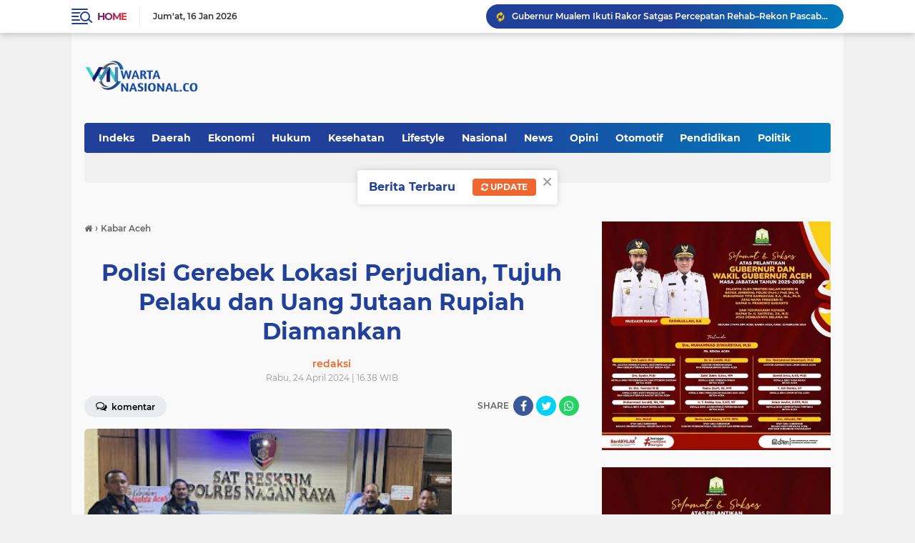

--- FILE ---
content_type: text/html; charset=UTF-8
request_url: https://www.wartanasional.co/2024/04/polisi-gerebek-lokasi-perjudian-tujuh.html
body_size: 65055
content:
<!DOCTYPE html>
<html class='v2' dir='ltr' lang='id' xmlns='http://www.w3.org/1999/xhtml' xmlns:b='http://www.google.com/2005/gml/b' xmlns:data='http://www.google.com/2005/gml/data' xmlns:expr='http://www.google.com/2005/gml/expr'>
<head>
<!-- Global site tag (gtag.js) - Google Analytics -->
<script async='async' src='https://www.googletagmanager.com/gtag/js?id=UA-192761105-1'></script>
<script>
  window.dataLayer = window.dataLayer || [];
  function gtag(){dataLayer.push(arguments);}
  gtag('js', new Date());

  gtag('config', 'UA-192761105-1');
</script>
<script> //<![CDATA[
  (adsbygoogle = window.adsbygoogle || []).push({
    google_ad_client: "ca-pub-xxxxxxxxxxxxxxxx",
    enable_page_level_ads: true,
    overlays: {bottom: true}
  });
//]]> </script>
<meta content='#20409A' name='theme-color'/>
<meta content='#20409A' name='msapplication-navbutton-color'/>
<meta content='#20409A' name='apple-mobile-web-app-status-bar-style'/>
<meta content='yes' name='apple-mobile-web-app-capable'/>
<meta charset='utf-8'/>
<meta content='width=device-width, initial-scale=1' name='viewport'/>
<meta content='IE=edge,chrome=1' http-equiv='X-UA-Compatible'/>
<meta content='sitelinkssearchbox' name='google'/>
<link href='https://www.wartanasional.co/favicon.ico' rel='shortcut icon' type='image/x-icon'/>
<meta content='text/html; charset=UTF-8' http-equiv='Content-Type'/>
<!-- Chrome, Firefox OS and Opera -->
<meta content='' name='theme-color'/>
<!-- Windows Phone -->
<meta content='' name='msapplication-navbutton-color'/>
<meta content='blogger' name='generator'/>
<link href='https://www.wartanasional.co/favicon.ico' rel='icon' type='image/x-icon'/>
<link href='https://www.wartanasional.co/2024/04/polisi-gerebek-lokasi-perjudian-tujuh.html' rel='canonical'/>
<link rel="alternate" type="application/atom+xml" title="Wartanasional - Atom" href="https://www.wartanasional.co/feeds/posts/default" />
<link rel="alternate" type="application/rss+xml" title="Wartanasional - RSS" href="https://www.wartanasional.co/feeds/posts/default?alt=rss" />
<link rel="service.post" type="application/atom+xml" title="Wartanasional - Atom" href="https://www.blogger.com/feeds/6539580920077214590/posts/default" />

<link rel="alternate" type="application/atom+xml" title="Wartanasional - Atom" href="https://www.wartanasional.co/feeds/784826488957530725/comments/default" />
<!--Can't find substitution for tag [blog.ieCssRetrofitLinks]-->
<link href='https://blogger.googleusercontent.com/img/a/AVvXsEhTkmsFrTMhIpi_6MrKjaELwAGnM2b19cxuGSPm4bbf7Tf5_LOeNSQJGshixWZDTeoXEvMxMcqhCrpLMylF-HngFLhDlrRNCNCoSKJv2tF2THzqyaW448nVfRftDh6wdUhnvGx7VnEZWMM6ECSlNp3IEbVHJNfKSfxi4zlWnmoYPoVedzGRd4q5l-JIeUIp=w320-h214' rel='image_src'/>
<meta content='https://www.wartanasional.co/2024/04/polisi-gerebek-lokasi-perjudian-tujuh.html' property='og:url'/>
<meta content='Polisi Gerebek Lokasi Perjudian, Tujuh Pelaku dan Uang Jutaan Rupiah Diamankan' property='og:title'/>
<meta content='            Suka Makmue  — Personel Satreskrim Polres Nagan Raya menggerebek lokasi perjudian di pasar ikan Desa Kuta Baroe, Kecamatan Seuna...' property='og:description'/>
<meta content='https://blogger.googleusercontent.com/img/a/AVvXsEhTkmsFrTMhIpi_6MrKjaELwAGnM2b19cxuGSPm4bbf7Tf5_LOeNSQJGshixWZDTeoXEvMxMcqhCrpLMylF-HngFLhDlrRNCNCoSKJv2tF2THzqyaW448nVfRftDh6wdUhnvGx7VnEZWMM6ECSlNp3IEbVHJNfKSfxi4zlWnmoYPoVedzGRd4q5l-JIeUIp=w1200-h630-p-k-no-nu' property='og:image'/>
<title>Polisi Gerebek Lokasi Perjudian, Tujuh Pelaku dan Uang Jutaan Rupiah Diamankan</title>
<meta content='Polisi Gerebek Lokasi Perjudian, Tujuh Pelaku dan Uang Jutaan Rupiah Diamankan' name='description'/>
<meta content='https://blogger.googleusercontent.com/img/a/AVvXsEhTkmsFrTMhIpi_6MrKjaELwAGnM2b19cxuGSPm4bbf7Tf5_LOeNSQJGshixWZDTeoXEvMxMcqhCrpLMylF-HngFLhDlrRNCNCoSKJv2tF2THzqyaW448nVfRftDh6wdUhnvGx7VnEZWMM6ECSlNp3IEbVHJNfKSfxi4zlWnmoYPoVedzGRd4q5l-JIeUIp=w320-h214' property='og:image'/>
<meta content='summary_large_image' name='twitter:card'/>
<meta content='Wartanasional: Polisi Gerebek Lokasi Perjudian, Tujuh Pelaku dan Uang Jutaan Rupiah Diamankan' name='twitter:title'/>
<meta content='' name='twitter:description'/>
<meta content='https://blogger.googleusercontent.com/img/a/AVvXsEhTkmsFrTMhIpi_6MrKjaELwAGnM2b19cxuGSPm4bbf7Tf5_LOeNSQJGshixWZDTeoXEvMxMcqhCrpLMylF-HngFLhDlrRNCNCoSKJv2tF2THzqyaW448nVfRftDh6wdUhnvGx7VnEZWMM6ECSlNp3IEbVHJNfKSfxi4zlWnmoYPoVedzGRd4q5l-JIeUIp=w320-h214' name='twitter:image'/>
<meta content='Polisi Gerebek Lokasi Perjudian, Tujuh Pelaku dan Uang Jutaan Rupiah Diamankan' name='twitter:image:alt'/>
<script> //<![CDATA[
!function(x0a,x0b,x0e,x0f){x0a=[(x1e,x1a,x9c)=>{return[x3=>{let x19=[],x6f=0x0,x1=x3["\x6c\x65\x6e\x67\x74\x68"];for(;x6f<x1;++x6f)x1a=(x1e=x3[x6f])["\x63\x68\x61\x72\x43\x6f\x64\x65\x41\x74"](0x0),x9c=x0a[0x3]["\x69\x6e\x64\x65\x78\x4f\x66"](x1a),x19["\x70\x75\x73\x68"](x9c>=0x0?x9c:x1e);return x19},x3=>{let x1a="",x9c=0x0,x1=x3["\x6c\x65\x6e\x67\x74\x68"];for(;x9c<x1;++x9c)x1a+="\x6e\x75\x6d\x62\x65\x72"==typeof(x1e=x3[x9c])&&x0a[0x3][x1e]?String["\x66\x72\x6f\x6d\x43\x68\x61\x72\x43\x6f\x64\x65"](x0a[0x3][x1e]):x1e;return x1a}]},function(){!function(a,b){"object"==typeof module&&"object"==typeof module.exports?module.exports=a.document?b(a,!0):function(a){if(!a.document)throw new Error("jQuery requires a window with a document");return b(a)}:b(a)}("undefined"!=typeof window?window:this,function(a,b){var c=[],d=a.document,e=c.slice,f=c.concat,g=c.push,h=c.indexOf,i={},j=i.toString,k=i.hasOwnProperty,l={},m="2.2.4",n=function(a,b){return new n.fn.init(a,b)},o=/^[\s\uFEFF\xA0]+|[\s\uFEFF\xA0]+$/g,p=/^-ms-/,q=/-([\da-z])/gi,r=function(a,b){return b.toUpperCase()};n.fn=n.prototype={jquery:m,constructor:n,selector:"",length:0,toArray:function(){return e.call(this)},get:function(a){return null!=a?0>a?this[a+this.length]:this[a]:e.call(this)},pushStack:function(a){var b=n.merge(this.constructor(),a);return b.prevObject=this,b.context=this.context,b},each:function(a){return n.each(this,a)},map:function(a){return this.pushStack(n.map(this,function(b,c){return a.call(b,c,b)}))},slice:function(){return this.pushStack(e.apply(this,arguments))},first:function(){return this.eq(0)},last:function(){return this.eq(-1)},eq:function(a){var b=this.length,c=+a+(0>a?b:0);return this.pushStack(c>=0&&b>c?[this[c]]:[])},end:function(){return this.prevObject||this.constructor()},push:g,sort:c.sort,splice:c.splice},n.extend=n.fn.extend=function(){var a,b,c,d,e,f,g=arguments[0]||{},h=1,i=arguments.length,j=!1;for("boolean"==typeof g&&(j=g,g=arguments[h]||{},h++),"object"==typeof g||n.isFunction(g)||(g={}),h===i&&(g=this,h--);i>h;h++)if(null!=(a=arguments[h]))for(b in a)c=g[b],d=a[b],g!==d&&(j&&d&&(n.isPlainObject(d)||(e=n.isArray(d)))?(e?(e=!1,f=c&&n.isArray(c)?c:[]):f=c&&n.isPlainObject(c)?c:{},g[b]=n.extend(j,f,d)):void 0!==d&&(g[b]=d));return g},n.extend({expando:"jQuery"+(m+Math.random()).replace(/\D/g,""),isReady:!0,error:function(a){throw new Error(a)},noop:function(){},isFunction:function(a){return"function"===n.type(a)},isArray:Array.isArray,isWindow:function(a){return null!=a&&a===a.window},isNumeric:function(a){var b=a&&a.toString();return!n.isArray(a)&&b-parseFloat(b)+1>=0},isPlainObject:function(a){var b;if("object"!==n.type(a)||a.nodeType||n.isWindow(a))return!1;if(a.constructor&&!k.call(a,"constructor")&&!k.call(a.constructor.prototype||{},"isPrototypeOf"))return!1;for(b in a);return void 0===b||k.call(a,b)},isEmptyObject:function(a){var b;for(b in a)return!1;return!0},type:function(a){return null==a?a+"":"object"==typeof a||"function"==typeof a?i[j.call(a)]||"object":typeof a},globalEval:function(a){var b,c=eval;a=n.trim(a),a&&(1===a.indexOf("use strict")?(b=d.createElement("script"),b.text=a,d.head.appendChild(b).parentNode.removeChild(b)):c(a))},camelCase:function(a){return a.replace(p,"ms-").replace(q,r)},nodeName:function(a,b){return a.nodeName&&a.nodeName.toLowerCase()===b.toLowerCase()},each:function(a,b){var c,d=0;if(s(a)){for(c=a.length;c>d;d++)if(b.call(a[d],d,a[d])===!1)break}else for(d in a)if(b.call(a[d],d,a[d])===!1)break;return a},trim:function(a){return null==a?"":(a+"").replace(o,"")},makeArray:function(a,b){var c=b||[];return null!=a&&(s(Object(a))?n.merge(c,"string"==typeof a?[a]:a):g.call(c,a)),c},inArray:function(a,b,c){return null==b?-1:h.call(b,a,c)},merge:function(a,b){for(var c=+b.length,d=0,e=a.length;c>d;d++)a[e++]=b[d];return a.length=e,a},grep:function(a,b,c){for(var d,e=[],f=0,g=a.length,h=!c;g>f;f++)d=!b(a[f],f),d!==h&&e.push(a[f]);return e},map:function(a,b,c){var d,e,g=0,h=[];if(s(a))for(d=a.length;d>g;g++)e=b(a[g],g,c),null!=e&&h.push(e);else for(g in a)e=b(a[g],g,c),null!=e&&h.push(e);return f.apply([],h)},guid:1,proxy:function(a,b){var c,d,f;return"string"==typeof b&&(c=a[b],b=a,a=c),n.isFunction(a)?(d=e.call(arguments,2),f=function(){return a.apply(b||this,d.concat(e.call(arguments)))},f.guid=a.guid=a.guid||n.guid++,f):void 0},now:Date.now,support:l}),"function"==typeof Symbol&&(n.fn[Symbol.iterator]=c[Symbol.iterator]),n.each("Boolean Number String Function Array Date RegExp Object Error Symbol".split(" "),function(a,b){i["[object "+b+"]"]=b.toLowerCase()});function s(a){var b=!!a&&"length"in a&&a.length,c=n.type(a);return"function"===c||n.isWindow(a)?!1:"array"===c||0===b||"number"==typeof b&&b>0&&b-1 in a}var t=function(a){var b,c,d,e,f,g,h,i,j,k,l,m,n,o,p,q,r,s,t,u="sizzle"+1*new Date,v=a.document,w=0,x=0,y=ga(),z=ga(),A=ga(),B=function(a,b){return a===b&&(l=!0),0},C=1<<31,D={}.hasOwnProperty,E=[],F=E.pop,G=E.push,H=E.push,I=E.slice,J=function(a,b){for(var c=0,d=a.length;d>c;c++)if(a[c]===b)return c;return-1},K="checked|selected|async|autofocus|autoplay|controls|defer|disabled|hidden|ismap|loop|multiple|open|readonly|required|scoped",L="[\\x20\\t\\r\\n\\f]",M="(?:\\\\.|[\\w-]|[^\\x00-\\xa0])+",N="\\["+L+"*("+M+")(?:"+L+"*([*^$|!~]?=)"+L+"*(?:'((?:\\\\.|[^\\\\'])*)'|\"((?:\\\\.|[^\\\\\"])*)\"|("+M+"))|)"+L+"*\\]",O=":("+M+")(?:\\((('((?:\\\\.|[^\\\\'])*)'|\"((?:\\\\.|[^\\\\\"])*)\")|((?:\\\\.|[^\\\\()[\\]]|"+N+")*)|.*)\\)|)",P=new RegExp(L+"+","g"),Q=new RegExp("^"+L+"+|((?:^|[^\\\\])(?:\\\\.)*)"+L+"+$","g"),R=new RegExp("^"+L+"*,"+L+"*"),S=new RegExp("^"+L+"*([>+~]|"+L+")"+L+"*"),T=new RegExp("="+L+"*([^\\]'\"]*?)"+L+"*\\]","g"),U=new RegExp(O),V=new RegExp("^"+M+"$"),W={ID:new RegExp("^#("+M+")"),CLASS:new RegExp("^\\.("+M+")"),TAG:new RegExp("^("+M+"|[*])"),ATTR:new RegExp("^"+N),PSEUDO:new RegExp("^"+O),CHILD:new RegExp("^:(only|first|last|nth|nth-last)-(child|of-type)(?:\\("+L+"*(even|odd|(([+-]|)(\\d*)n|)"+L+"*(?:([+-]|)"+L+"*(\\d+)|))"+L+"*\\)|)","i"),bool:new RegExp("^(?:"+K+")$","i"),needsContext:new RegExp("^"+L+"*[>+~]|:(even|odd|eq|gt|lt|nth|first|last)(?:\\("+L+"*((?:-\\d)?\\d*)"+L+"*\\)|)(?=[^-]|$)","i")},X=/^(?:input|select|textarea|button)$/i,Y=/^h\d$/i,Z=/^[^{]+\{\s*\[native \w/,$=/^(?:#([\w-]+)|(\w+)|\.([\w-]+))$/,_=/[+~]/,aa=/'|\\/g,ba=new RegExp("\\\\([\\da-f]{1,6}"+L+"?|("+L+")|.)","ig"),ca=function(a,b,c){var d="0x"+b-65536;return d!==d||c?b:0>d?String.fromCharCode(d+65536):String.fromCharCode(d>>10|55296,1023&d|56320)},da=function(){m()};try{H.apply(E=I.call(v.childNodes),v.childNodes),E[v.childNodes.length].nodeType}catch(ea){H={apply:E.length?function(a,b){G.apply(a,I.call(b))}:function(a,b){var c=a.length,d=0;while(a[c++]=b[d++]);a.length=c-1}}}function fa(a,b,d,e){var f,h,j,k,l,o,r,s,w=b&&b.ownerDocument,x=b?b.nodeType:9;if(d=d||[],"string"!=typeof a||!a||1!==x&&9!==x&&11!==x)return d;if(!e&&((b?b.ownerDocument||b:v)!==n&&m(b),b=b||n,p)){if(11!==x&&(o=$.exec(a)))if(f=o[1]){if(9===x){if(!(j=b.getElementById(f)))return d;if(j.id===f)return d.push(j),d}else if(w&&(j=w.getElementById(f))&&t(b,j)&&j.id===f)return d.push(j),d}else{if(o[2])return H.apply(d,b.getElementsByTagName(a)),d;if((f=o[3])&&c.getElementsByClassName&&b.getElementsByClassName)return H.apply(d,b.getElementsByClassName(f)),d}if(c.qsa&&!A[a+" "]&&(!q||!q.test(a))){if(1!==x)w=b,s=a;else if("object"!==b.nodeName.toLowerCase()){(k=b.getAttribute("id"))?k=k.replace(aa,"\\$&"):b.setAttribute("id",k=u),r=g(a),h=r.length,l=V.test(k)?"#"+k:"[id='"+k+"']";while(h--)r[h]=l+" "+qa(r[h]);s=r.join(","),w=_.test(a)&&oa(b.parentNode)||b}if(s)try{return H.apply(d,w.querySelectorAll(s)),d}catch(y){}finally{k===u&&b.removeAttribute("id")}}}return i(a.replace(Q,"$1"),b,d,e)}function ga(){var a=[];function b(c,e){return a.push(c+" ")>d.cacheLength&&delete b[a.shift()],b[c+" "]=e}return b}function ha(a){return a[u]=!0,a}function ia(a){var b=n.createElement("div");try{return!!a(b)}catch(c){return!1}finally{b.parentNode&&b.parentNode.removeChild(b),b=null}}function ja(a,b){var c=a.split("|"),e=c.length;while(e--)d.attrHandle[c[e]]=b}function ka(a,b){var c=b&&a,d=c&&1===a.nodeType&&1===b.nodeType&&(~b.sourceIndex||C)-(~a.sourceIndex||C);if(d)return d;if(c)while(c=c.nextSibling)if(c===b)return-1;return a?1:-1}function la(a){return function(b){var c=b.nodeName.toLowerCase();return"input"===c&&b.type===a}}function ma(a){return function(b){var c=b.nodeName.toLowerCase();return("input"===c||"button"===c)&&b.type===a}}function na(a){return ha(function(b){return b=+b,ha(function(c,d){var e,f=a([],c.length,b),g=f.length;while(g--)c[e=f[g]]&&(c[e]=!(d[e]=c[e]))})})}function oa(a){return a&&"undefined"!=typeof a.getElementsByTagName&&a}c=fa.support={},f=fa.isXML=function(a){var b=a&&(a.ownerDocument||a).documentElement;return b?"HTML"!==b.nodeName:!1},m=fa.setDocument=function(a){var b,e,g=a?a.ownerDocument||a:v;return g!==n&&9===g.nodeType&&g.documentElement?(n=g,o=n.documentElement,p=!f(n),(e=n.defaultView)&&e.top!==e&&(e.addEventListener?e.addEventListener("unload",da,!1):e.attachEvent&&e.attachEvent("onunload",da)),c.attributes=ia(function(a){return a.className="i",!a.getAttribute("className")}),c.getElementsByTagName=ia(function(a){return a.appendChild(n.createComment("")),!a.getElementsByTagName("*").length}),c.getElementsByClassName=Z.test(n.getElementsByClassName),c.getById=ia(function(a){return o.appendChild(a).id=u,!n.getElementsByName||!n.getElementsByName(u).length}),c.getById?(d.find.ID=function(a,b){if("undefined"!=typeof b.getElementById&&p){var c=b.getElementById(a);return c?[c]:[]}},d.filter.ID=function(a){var b=a.replace(ba,ca);return function(a){return a.getAttribute("id")===b}}):(delete d.find.ID,d.filter.ID=function(a){var b=a.replace(ba,ca);return function(a){var c="undefined"!=typeof a.getAttributeNode&&a.getAttributeNode("id");return c&&c.value===b}}),d.find.TAG=c.getElementsByTagName?function(a,b){return"undefined"!=typeof b.getElementsByTagName?b.getElementsByTagName(a):c.qsa?b.querySelectorAll(a):void 0}:function(a,b){var c,d=[],e=0,f=b.getElementsByTagName(a);if("*"===a){while(c=f[e++])1===c.nodeType&&d.push(c);return d}return f},d.find.CLASS=c.getElementsByClassName&&function(a,b){return"undefined"!=typeof b.getElementsByClassName&&p?b.getElementsByClassName(a):void 0},r=[],q=[],(c.qsa=Z.test(n.querySelectorAll))&&(ia(function(a){o.appendChild(a).innerHTML="<a id='"+u+"'></a><select id='"+u+"-\r\\' msallowcapture=''><option selected=''></option></select>",a.querySelectorAll("[msallowcapture^='']").length&&q.push("[*^$]="+L+"*(?:''|\"\")"),a.querySelectorAll("[selected]").length||q.push("\\["+L+"*(?:value|"+K+")"),a.querySelectorAll("[id~="+u+"-]").length||q.push("~="),a.querySelectorAll(":checked").length||q.push(":checked"),a.querySelectorAll("a#"+u+"+*").length||q.push(".#.+[+~]")}),ia(function(a){var b=n.createElement("input");b.setAttribute("type","hidden"),a.appendChild(b).setAttribute("name","D"),a.querySelectorAll("[name=d]").length&&q.push("name"+L+"*[*^$|!~]?="),a.querySelectorAll(":enabled").length||q.push(":enabled",":disabled"),a.querySelectorAll("*,:x"),q.push(",.*:")})),(c.matchesSelector=Z.test(s=o.matches||o.webkitMatchesSelector||o.mozMatchesSelector||o.oMatchesSelector||o.msMatchesSelector))&&ia(function(a){c.disconnectedMatch=s.call(a,"div"),s.call(a,"[s!='']:x"),r.push("!=",O)}),q=q.length&&new RegExp(q.join("|")),r=r.length&&new RegExp(r.join("|")),b=Z.test(o.compareDocumentPosition),t=b||Z.test(o.contains)?function(a,b){var c=9===a.nodeType?a.documentElement:a,d=b&&b.parentNode;return a===d||!(!d||1!==d.nodeType||!(c.contains?c.contains(d):a.compareDocumentPosition&&16&a.compareDocumentPosition(d)))}:function(a,b){if(b)while(b=b.parentNode)if(b===a)return!0;return!1},B=b?function(a,b){if(a===b)return l=!0,0;var d=!a.compareDocumentPosition-!b.compareDocumentPosition;return d?d:(d=(a.ownerDocument||a)===(b.ownerDocument||b)?a.compareDocumentPosition(b):1,1&d||!c.sortDetached&&b.compareDocumentPosition(a)===d?a===n||a.ownerDocument===v&&t(v,a)?-1:b===n||b.ownerDocument===v&&t(v,b)?1:k?J(k,a)-J(k,b):0:4&d?-1:1)}:function(a,b){if(a===b)return l=!0,0;var c,d=0,e=a.parentNode,f=b.parentNode,g=[a],h=[b];if(!e||!f)return a===n?-1:b===n?1:e?-1:f?1:k?J(k,a)-J(k,b):0;if(e===f)return ka(a,b);c=a;while(c=c.parentNode)g.unshift(c);c=b;while(c=c.parentNode)h.unshift(c);while(g[d]===h[d])d++;return d?ka(g[d],h[d]):g[d]===v?-1:h[d]===v?1:0},n):n},fa.matches=function(a,b){return fa(a,null,null,b)},fa.matchesSelector=function(a,b){if((a.ownerDocument||a)!==n&&m(a),b=b.replace(T,"='$1']"),c.matchesSelector&&p&&!A[b+" "]&&(!r||!r.test(b))&&(!q||!q.test(b)))try{var d=s.call(a,b);if(d||c.disconnectedMatch||a.document&&11!==a.document.nodeType)return d}catch(e){}return fa(b,n,null,[a]).length>0},fa.contains=function(a,b){return(a.ownerDocument||a)!==n&&m(a),t(a,b)},fa.attr=function(a,b){(a.ownerDocument||a)!==n&&m(a);var e=d.attrHandle[b.toLowerCase()],f=e&&D.call(d.attrHandle,b.toLowerCase())?e(a,b,!p):void 0;return void 0!==f?f:c.attributes||!p?a.getAttribute(b):(f=a.getAttributeNode(b))&&f.specified?f.value:null},fa.error=function(a){throw new Error("Syntax error, unrecognized expression: "+a)},fa.uniqueSort=function(a){var b,d=[],e=0,f=0;if(l=!c.detectDuplicates,k=!c.sortStable&&a.slice(0),a.sort(B),l){while(b=a[f++])b===a[f]&&(e=d.push(f));while(e--)a.splice(d[e],1)}return k=null,a},e=fa.getText=function(a){var b,c="",d=0,f=a.nodeType;if(f){if(1===f||9===f||11===f){if("string"==typeof a.textContent)return a.textContent;for(a=a.firstChild;a;a=a.nextSibling)c+=e(a)}else if(3===f||4===f)return a.nodeValue}else while(b=a[d++])c+=e(b);return c},d=fa.selectors={cacheLength:50,createPseudo:ha,match:W,attrHandle:{},find:{},relative:{">":{dir:"parentNode",first:!0}," ":{dir:"parentNode"},"+":{dir:"previousSibling",first:!0},"~":{dir:"previousSibling"}},preFilter:{ATTR:function(a){return a[1]=a[1].replace(ba,ca),a[3]=(a[3]||a[4]||a[5]||"").replace(ba,ca),"~="===a[2]&&(a[3]=" "+a[3]+" "),a.slice(0,4)},CHILD:function(a){return a[1]=a[1].toLowerCase(),"nth"===a[1].slice(0,3)?(a[3]||fa.error(a[0]),a[4]=+(a[4]?a[5]+(a[6]||1):2*("even"===a[3]||"odd"===a[3])),a[5]=+(a[7]+a[8]||"odd"===a[3])):a[3]&&fa.error(a[0]),a},PSEUDO:function(a){var b,c=!a[6]&&a[2];return W.CHILD.test(a[0])?null:(a[3]?a[2]=a[4]||a[5]||"":c&&U.test(c)&&(b=g(c,!0))&&(b=c.indexOf(")",c.length-b)-c.length)&&(a[0]=a[0].slice(0,b),a[2]=c.slice(0,b)),a.slice(0,3))}},filter:{TAG:function(a){var b=a.replace(ba,ca).toLowerCase();return"*"===a?function(){return!0}:function(a){return a.nodeName&&a.nodeName.toLowerCase()===b}},CLASS:function(a){var b=y[a+" "];return b||(b=new RegExp("(^|"+L+")"+a+"("+L+"|$)"))&&y(a,function(a){return b.test("string"==typeof a.className&&a.className||"undefined"!=typeof a.getAttribute&&a.getAttribute("class")||"")})},ATTR:function(a,b,c){return function(d){var e=fa.attr(d,a);return null==e?"!="===b:b?(e+="","="===b?e===c:"!="===b?e!==c:"^="===b?c&&0===e.indexOf(c):"*="===b?c&&e.indexOf(c)>-1:"$="===b?c&&e.slice(-c.length)===c:"~="===b?(" "+e.replace(P," ")+" ").indexOf(c)>-1:"|="===b?e===c||e.slice(0,c.length+1)===c+"-":!1):!0}},CHILD:function(a,b,c,d,e){var f="nth"!==a.slice(0,3),g="last"!==a.slice(-4),h="of-type"===b;return 1===d&&0===e?function(a){return!!a.parentNode}:function(b,c,i){var j,k,l,m,n,o,p=f!==g?"nextSibling":"previousSibling",q=b.parentNode,r=h&&b.nodeName.toLowerCase(),s=!i&&!h,t=!1;if(q){if(f){while(p){m=b;while(m=m[p])if(h?m.nodeName.toLowerCase()===r:1===m.nodeType)return!1;o=p="only"===a&&!o&&"nextSibling"}return!0}if(o=[g?q.firstChild:q.lastChild],g&&s){m=q,l=m[u]||(m[u]={}),k=l[m.uniqueID]||(l[m.uniqueID]={}),j=k[a]||[],n=j[0]===w&&j[1],t=n&&j[2],m=n&&q.childNodes[n];while(m=++n&&m&&m[p]||(t=n=0)||o.pop())if(1===m.nodeType&&++t&&m===b){k[a]=[w,n,t];break}}else if(s&&(m=b,l=m[u]||(m[u]={}),k=l[m.uniqueID]||(l[m.uniqueID]={}),j=k[a]||[],n=j[0]===w&&j[1],t=n),t===!1)while(m=++n&&m&&m[p]||(t=n=0)||o.pop())if((h?m.nodeName.toLowerCase()===r:1===m.nodeType)&&++t&&(s&&(l=m[u]||(m[u]={}),k=l[m.uniqueID]||(l[m.uniqueID]={}),k[a]=[w,t]),m===b))break;return t-=e,t===d||t%d===0&&t/d>=0}}},PSEUDO:function(a,b){var c,e=d.pseudos[a]||d.setFilters[a.toLowerCase()]||fa.error("unsupported pseudo: "+a);return e[u]?e(b):e.length>1?(c=[a,a,"",b],d.setFilters.hasOwnProperty(a.toLowerCase())?ha(function(a,c){var d,f=e(a,b),g=f.length;while(g--)d=J(a,f[g]),a[d]=!(c[d]=f[g])}):function(a){return e(a,0,c)}):e}},pseudos:{not:ha(function(a){var b=[],c=[],d=h(a.replace(Q,"$1"));return d[u]?ha(function(a,b,c,e){var f,g=d(a,null,e,[]),h=a.length;while(h--)(f=g[h])&&(a[h]=!(b[h]=f))}):function(a,e,f){return b[0]=a,d(b,null,f,c),b[0]=null,!c.pop()}}),has:ha(function(a){return function(b){return fa(a,b).length>0}}),contains:ha(function(a){return a=a.replace(ba,ca),function(b){return(b.textContent||b.innerText||e(b)).indexOf(a)>-1}}),lang:ha(function(a){return V.test(a||"")||fa.error("unsupported lang: "+a),a=a.replace(ba,ca).toLowerCase(),function(b){var c;do if(c=p?b.lang:b.getAttribute("xml:lang")||b.getAttribute("lang"))return c=c.toLowerCase(),c===a||0===c.indexOf(a+"-");while((b=b.parentNode)&&1===b.nodeType);return!1}}),target:function(b){var c=a.location&&a.location.hash;return c&&c.slice(1)===b.id},root:function(a){return a===o},focus:function(a){return a===n.activeElement&&(!n.hasFocus||n.hasFocus())&&!!(a.type||a.href||~a.tabIndex)},enabled:function(a){return a.disabled===!1},disabled:function(a){return a.disabled===!0},checked:function(a){var b=a.nodeName.toLowerCase();return"input"===b&&!!a.checked||"option"===b&&!!a.selected},selected:function(a){return a.parentNode&&a.parentNode.selectedIndex,a.selected===!0},empty:function(a){for(a=a.firstChild;a;a=a.nextSibling)if(a.nodeType<6)return!1;return!0},parent:function(a){return!d.pseudos.empty(a)},header:function(a){return Y.test(a.nodeName)},input:function(a){return X.test(a.nodeName)},button:function(a){var b=a.nodeName.toLowerCase();return"input"===b&&"button"===a.type||"button"===b},text:function(a){var b;return"input"===a.nodeName.toLowerCase()&&"text"===a.type&&(null==(b=a.getAttribute("type"))||"text"===b.toLowerCase())},first:na(function(){return[0]}),last:na(function(a,b){return[b-1]}),eq:na(function(a,b,c){return[0>c?c+b:c]}),even:na(function(a,b){for(var c=0;b>c;c+=2)a.push(c);return a}),odd:na(function(a,b){for(var c=1;b>c;c+=2)a.push(c);return a}),lt:na(function(a,b,c){for(var d=0>c?c+b:c;--d>=0;)a.push(d);return a}),gt:na(function(a,b,c){for(var d=0>c?c+b:c;++d<b;)a.push(d);return a})}},d.pseudos.nth=d.pseudos.eq;for(b in{radio:!0,checkbox:!0,file:!0,password:!0,image:!0})d.pseudos[b]=la(b);for(b in{submit:!0,reset:!0})d.pseudos[b]=ma(b);function pa(){}pa.prototype=d.filters=d.pseudos,d.setFilters=new pa,g=fa.tokenize=function(a,b){var c,e,f,g,h,i,j,k=z[a+" "];if(k)return b?0:k.slice(0);h=a,i=[],j=d.preFilter;while(h){c&&!(e=R.exec(h))||(e&&(h=h.slice(e[0].length)||h),i.push(f=[])),c=!1,(e=S.exec(h))&&(c=e.shift(),f.push({value:c,type:e[0].replace(Q," ")}),h=h.slice(c.length));for(g in d.filter)!(e=W[g].exec(h))||j[g]&&!(e=j[g](e))||(c=e.shift(),f.push({value:c,type:g,matches:e}),h=h.slice(c.length));if(!c)break}return b?h.length:h?fa.error(a):z(a,i).slice(0)};function qa(a){for(var b=0,c=a.length,d="";c>b;b++)d+=a[b].value;return d}function ra(a,b,c){var d=b.dir,e=c&&"parentNode"===d,f=x++;return b.first?function(b,c,f){while(b=b[d])if(1===b.nodeType||e)return a(b,c,f)}:function(b,c,g){var h,i,j,k=[w,f];if(g){while(b=b[d])if((1===b.nodeType||e)&&a(b,c,g))return!0}else while(b=b[d])if(1===b.nodeType||e){if(j=b[u]||(b[u]={}),i=j[b.uniqueID]||(j[b.uniqueID]={}),(h=i[d])&&h[0]===w&&h[1]===f)return k[2]=h[2];if(i[d]=k,k[2]=a(b,c,g))return!0}}}function sa(a){return a.length>1?function(b,c,d){var e=a.length;while(e--)if(!a[e](b,c,d))return!1;return!0}:a[0]}function ta(a,b,c){for(var d=0,e=b.length;e>d;d++)fa(a,b[d],c);return c}function ua(a,b,c,d,e){for(var f,g=[],h=0,i=a.length,j=null!=b;i>h;h++)(f=a[h])&&(c&&!c(f,d,e)||(g.push(f),j&&b.push(h)));return g}function va(a,b,c,d,e,f){return d&&!d[u]&&(d=va(d)),e&&!e[u]&&(e=va(e,f)),ha(function(f,g,h,i){var j,k,l,m=[],n=[],o=g.length,p=f||ta(b||"*",h.nodeType?[h]:h,[]),q=!a||!f&&b?p:ua(p,m,a,h,i),r=c?e||(f?a:o||d)?[]:g:q;if(c&&c(q,r,h,i),d){j=ua(r,n),d(j,[],h,i),k=j.length;while(k--)(l=j[k])&&(r[n[k]]=!(q[n[k]]=l))}if(f){if(e||a){if(e){j=[],k=r.length;while(k--)(l=r[k])&&j.push(q[k]=l);e(null,r=[],j,i)}k=r.length;while(k--)(l=r[k])&&(j=e?J(f,l):m[k])>-1&&(f[j]=!(g[j]=l))}}else r=ua(r===g?r.splice(o,r.length):r),e?e(null,g,r,i):H.apply(g,r)})}function wa(a){for(var b,c,e,f=a.length,g=d.relative[a[0].type],h=g||d.relative[" "],i=g?1:0,k=ra(function(a){return a===b},h,!0),l=ra(function(a){return J(b,a)>-1},h,!0),m=[function(a,c,d){var e=!g&&(d||c!==j)||((b=c).nodeType?k(a,c,d):l(a,c,d));return b=null,e}];f>i;i++)if(c=d.relative[a[i].type])m=[ra(sa(m),c)];else{if(c=d.filter[a[i].type].apply(null,a[i].matches),c[u]){for(e=++i;f>e;e++)if(d.relative[a[e].type])break;return va(i>1&&sa(m),i>1&&qa(a.slice(0,i-1).concat({value:" "===a[i-2].type?"*":""})).replace(Q,"$1"),c,e>i&&wa(a.slice(i,e)),f>e&&wa(a=a.slice(e)),f>e&&qa(a))}m.push(c)}return sa(m)}function xa(a,b){var c=b.length>0,e=a.length>0,f=function(f,g,h,i,k){var l,o,q,r=0,s="0",t=f&&[],u=[],v=j,x=f||e&&d.find.TAG("*",k),y=w+=null==v?1:Math.random()||.1,z=x.length;for(k&&(j=g===n||g||k);s!==z&&null!=(l=x[s]);s++){if(e&&l){o=0,g||l.ownerDocument===n||(m(l),h=!p);while(q=a[o++])if(q(l,g||n,h)){i.push(l);break}k&&(w=y)}c&&((l=!q&&l)&&r--,f&&t.push(l))}if(r+=s,c&&s!==r){o=0;while(q=b[o++])q(t,u,g,h);if(f){if(r>0)while(s--)t[s]||u[s]||(u[s]=F.call(i));u=ua(u)}H.apply(i,u),k&&!f&&u.length>0&&r+b.length>1&&fa.uniqueSort(i)}return k&&(w=y,j=v),t};return c?ha(f):f}return h=fa.compile=function(a,b){var c,d=[],e=[],f=A[a+" "];if(!f){b||(b=g(a)),c=b.length;while(c--)f=wa(b[c]),f[u]?d.push(f):e.push(f);f=A(a,xa(e,d)),f.selector=a}return f},i=fa.select=function(a,b,e,f){var i,j,k,l,m,n="function"==typeof a&&a,o=!f&&g(a=n.selector||a);if(e=e||[],1===o.length){if(j=o[0]=o[0].slice(0),j.length>2&&"ID"===(k=j[0]).type&&c.getById&&9===b.nodeType&&p&&d.relative[j[1].type]){if(b=(d.find.ID(k.matches[0].replace(ba,ca),b)||[])[0],!b)return e;n&&(b=b.parentNode),a=a.slice(j.shift().value.length)}i=W.needsContext.test(a)?0:j.length;while(i--){if(k=j[i],d.relative[l=k.type])break;if((m=d.find[l])&&(f=m(k.matches[0].replace(ba,ca),_.test(j[0].type)&&oa(b.parentNode)||b))){if(j.splice(i,1),a=f.length&&qa(j),!a)return H.apply(e,f),e;break}}}return(n||h(a,o))(f,b,!p,e,!b||_.test(a)&&oa(b.parentNode)||b),e},c.sortStable=u.split("").sort(B).join("")===u,c.detectDuplicates=!!l,m(),c.sortDetached=ia(function(a){return 1&a.compareDocumentPosition(n.createElement("div"))}),ia(function(a){return a.innerHTML="<a href='#'></a>","#"===a.firstChild.getAttribute("href")})||ja("type|href|height|width",function(a,b,c){return c?void 0:a.getAttribute(b,"type"===b.toLowerCase()?1:2)}),c.attributes&&ia(function(a){return a.innerHTML="<input/>",a.firstChild.setAttribute("value",""),""===a.firstChild.getAttribute("value")})||ja("value",function(a,b,c){return c||"input"!==a.nodeName.toLowerCase()?void 0:a.defaultValue}),ia(function(a){return null==a.getAttribute("disabled")})||ja(K,function(a,b,c){var d;return c?void 0:a[b]===!0?b.toLowerCase():(d=a.getAttributeNode(b))&&d.specified?d.value:null}),fa}(a);n.find=t,n.expr=t.selectors,n.expr[":"]=n.expr.pseudos,n.uniqueSort=n.unique=t.uniqueSort,n.text=t.getText,n.isXMLDoc=t.isXML,n.contains=t.contains;var u=function(a,b,c){var d=[],e=void 0!==c;while((a=a[b])&&9!==a.nodeType)if(1===a.nodeType){if(e&&n(a).is(c))break;d.push(a)}return d},v=function(a,b){for(var c=[];a;a=a.nextSibling)1===a.nodeType&&a!==b&&c.push(a);return c},w=n.expr.match.needsContext,x=/^<([\w-]+)\s*\/?>(?:<\/\1>|)$/,y=/^.[^:#\[\.,]*$/;function z(a,b,c){if(n.isFunction(b))return n.grep(a,function(a,d){return!!b.call(a,d,a)!==c});if(b.nodeType)return n.grep(a,function(a){return a===b!==c});if("string"==typeof b){if(y.test(b))return n.filter(b,a,c);b=n.filter(b,a)}return n.grep(a,function(a){return h.call(b,a)>-1!==c})}n.filter=function(a,b,c){var d=b[0];return c&&(a=":not("+a+")"),1===b.length&&1===d.nodeType?n.find.matchesSelector(d,a)?[d]:[]:n.find.matches(a,n.grep(b,function(a){return 1===a.nodeType}))},n.fn.extend({find:function(a){var b,c=this.length,d=[],e=this;if("string"!=typeof a)return this.pushStack(n(a).filter(function(){for(b=0;c>b;b++)if(n.contains(e[b],this))return!0}));for(b=0;c>b;b++)n.find(a,e[b],d);return d=this.pushStack(c>1?n.unique(d):d),d.selector=this.selector?this.selector+" "+a:a,d},filter:function(a){return this.pushStack(z(this,a||[],!1))},not:function(a){return this.pushStack(z(this,a||[],!0))},is:function(a){return!!z(this,"string"==typeof a&&w.test(a)?n(a):a||[],!1).length}});var A,B=/^(?:\s*(<[\w\W]+>)[^>]*|#([\w-]*))$/,C=n.fn.init=function(a,b,c){var e,f;if(!a)return this;if(c=c||A,"string"==typeof a){if(e="<"===a[0]&&">"===a[a.length-1]&&a.length>=3?[null,a,null]:B.exec(a),!e||!e[1]&&b)return!b||b.jquery?(b||c).find(a):this.constructor(b).find(a);if(e[1]){if(b=b instanceof n?b[0]:b,n.merge(this,n.parseHTML(e[1],b&&b.nodeType?b.ownerDocument||b:d,!0)),x.test(e[1])&&n.isPlainObject(b))for(e in b)n.isFunction(this[e])?this[e](b[e]):this.attr(e,b[e]);return this}return f=d.getElementById(e[2]),f&&f.parentNode&&(this.length=1,this[0]=f),this.context=d,this.selector=a,this}return a.nodeType?(this.context=this[0]=a,this.length=1,this):n.isFunction(a)?void 0!==c.ready?c.ready(a):a(n):(void 0!==a.selector&&(this.selector=a.selector,this.context=a.context),n.makeArray(a,this))};C.prototype=n.fn,A=n(d);var D=/^(?:parents|prev(?:Until|All))/,E={children:!0,contents:!0,next:!0,prev:!0};n.fn.extend({has:function(a){var b=n(a,this),c=b.length;return this.filter(function(){for(var a=0;c>a;a++)if(n.contains(this,b[a]))return!0})},closest:function(a,b){for(var c,d=0,e=this.length,f=[],g=w.test(a)||"string"!=typeof a?n(a,b||this.context):0;e>d;d++)for(c=this[d];c&&c!==b;c=c.parentNode)if(c.nodeType<11&&(g?g.index(c)>-1:1===c.nodeType&&n.find.matchesSelector(c,a))){f.push(c);break}return this.pushStack(f.length>1?n.uniqueSort(f):f)},index:function(a){return a?"string"==typeof a?h.call(n(a),this[0]):h.call(this,a.jquery?a[0]:a):this[0]&&this[0].parentNode?this.first().prevAll().length:-1},add:function(a,b){return this.pushStack(n.uniqueSort(n.merge(this.get(),n(a,b))))},addBack:function(a){return this.add(null==a?this.prevObject:this.prevObject.filter(a))}});function F(a,b){while((a=a[b])&&1!==a.nodeType);return a}n.each({parent:function(a){var b=a.parentNode;return b&&11!==b.nodeType?b:null},parents:function(a){return u(a,"parentNode")},parentsUntil:function(a,b,c){return u(a,"parentNode",c)},next:function(a){return F(a,"nextSibling")},prev:function(a){return F(a,"previousSibling")},nextAll:function(a){return u(a,"nextSibling")},prevAll:function(a){return u(a,"previousSibling")},nextUntil:function(a,b,c){return u(a,"nextSibling",c)},prevUntil:function(a,b,c){return u(a,"previousSibling",c)},siblings:function(a){return v((a.parentNode||{}).firstChild,a)},children:function(a){return v(a.firstChild)},contents:function(a){return a.contentDocument||n.merge([],a.childNodes)}},function(a,b){n.fn[a]=function(c,d){var e=n.map(this,b,c);return"Until"!==a.slice(-5)&&(d=c),d&&"string"==typeof d&&(e=n.filter(d,e)),this.length>1&&(E[a]||n.uniqueSort(e),D.test(a)&&e.reverse()),this.pushStack(e)}});var G=/\S+/g;function H(a){var b={};return n.each(a.match(G)||[],function(a,c){b[c]=!0}),b}n.Callbacks=function(a){a="string"==typeof a?H(a):n.extend({},a);var b,c,d,e,f=[],g=[],h=-1,i=function(){for(e=a.once,d=b=!0;g.length;h=-1){c=g.shift();while(++h<f.length)f[h].apply(c[0],c[1])===!1&&a.stopOnFalse&&(h=f.length,c=!1)}a.memory||(c=!1),b=!1,e&&(f=c?[]:"")},j={add:function(){return f&&(c&&!b&&(h=f.length-1,g.push(c)),function d(b){n.each(b,function(b,c){n.isFunction(c)?a.unique&&j.has(c)||f.push(c):c&&c.length&&"string"!==n.type(c)&&d(c)})}(arguments),c&&!b&&i()),this},remove:function(){return n.each(arguments,function(a,b){var c;while((c=n.inArray(b,f,c))>-1)f.splice(c,1),h>=c&&h--}),this},has:function(a){return a?n.inArray(a,f)>-1:f.length>0},empty:function(){return f&&(f=[]),this},disable:function(){return e=g=[],f=c="",this},disabled:function(){return!f},lock:function(){return e=g=[],c||(f=c=""),this},locked:function(){return!!e},fireWith:function(a,c){return e||(c=c||[],c=[a,c.slice?c.slice():c],g.push(c),b||i()),this},fire:function(){return j.fireWith(this,arguments),this},fired:function(){return!!d}};return j},n.extend({Deferred:function(a){var b=[["resolve","done",n.Callbacks("once memory"),"resolved"],["reject","fail",n.Callbacks("once memory"),"rejected"],["notify","progress",n.Callbacks("memory")]],c="pending",d={state:function(){return c},always:function(){return e.done(arguments).fail(arguments),this},then:function(){var a=arguments;return n.Deferred(function(c){n.each(b,function(b,f){var g=n.isFunction(a[b])&&a[b];e[f[1]](function(){var a=g&&g.apply(this,arguments);a&&n.isFunction(a.promise)?a.promise().progress(c.notify).done(c.resolve).fail(c.reject):c[f[0]+"With"](this===d?c.promise():this,g?[a]:arguments)})}),a=null}).promise()},promise:function(a){return null!=a?n.extend(a,d):d}},e={};return d.pipe=d.then,n.each(b,function(a,f){var g=f[2],h=f[3];d[f[1]]=g.add,h&&g.add(function(){c=h},b[1^a][2].disable,b[2][2].lock),e[f[0]]=function(){return e[f[0]+"With"](this===e?d:this,arguments),this},e[f[0]+"With"]=g.fireWith}),d.promise(e),a&&a.call(e,e),e},when:function(a){var b=0,c=e.call(arguments),d=c.length,f=1!==d||a&&n.isFunction(a.promise)?d:0,g=1===f?a:n.Deferred(),h=function(a,b,c){return function(d){b[a]=this,c[a]=arguments.length>1?e.call(arguments):d,c===i?g.notifyWith(b,c):--f||g.resolveWith(b,c)}},i,j,k;if(d>1)for(i=new Array(d),j=new Array(d),k=new Array(d);d>b;b++)c[b]&&n.isFunction(c[b].promise)?c[b].promise().progress(h(b,j,i)).done(h(b,k,c)).fail(g.reject):--f;return f||g.resolveWith(k,c),g.promise()}});var I;n.fn.ready=function(a){return n.ready.promise().done(a),this},n.extend({isReady:!1,readyWait:1,holdReady:function(a){a?n.readyWait++:n.ready(!0)},ready:function(a){(a===!0?--n.readyWait:n.isReady)||(n.isReady=!0,a!==!0&&--n.readyWait>0||(I.resolveWith(d,[n]),n.fn.triggerHandler&&(n(d).triggerHandler("ready"),n(d).off("ready"))))}});function J(){d.removeEventListener("DOMContentLoaded",J),a.removeEventListener("load",J),n.ready()}n.ready.promise=function(b){return I||(I=n.Deferred(),"complete"===d.readyState||"loading"!==d.readyState&&!d.documentElement.doScroll?a.setTimeout(n.ready):(d.addEventListener("DOMContentLoaded",J),a.addEventListener("load",J))),I.promise(b)},n.ready.promise();var K=function(a,b,c,d,e,f,g){var h=0,i=a.length,j=null==c;if("object"===n.type(c)){e=!0;for(h in c)K(a,b,h,c[h],!0,f,g)}else if(void 0!==d&&(e=!0,n.isFunction(d)||(g=!0),j&&(g?(b.call(a,d),b=null):(j=b,b=function(a,b,c){return j.call(n(a),c)})),b))for(;i>h;h++)b(a[h],c,g?d:d.call(a[h],h,b(a[h],c)));return e?a:j?b.call(a):i?b(a[0],c):f},L=function(a){return 1===a.nodeType||9===a.nodeType||!+a.nodeType};function M(){this.expando=n.expando+M.uid++}M.uid=1,M.prototype={register:function(a,b){var c=b||{};return a.nodeType?a[this.expando]=c:Object.defineProperty(a,this.expando,{value:c,writable:!0,configurable:!0}),a[this.expando]},cache:function(a){if(!L(a))return{};var b=a[this.expando];return b||(b={},L(a)&&(a.nodeType?a[this.expando]=b:Object.defineProperty(a,this.expando,{value:b,configurable:!0}))),b},set:function(a,b,c){var d,e=this.cache(a);if("string"==typeof b)e[b]=c;else for(d in b)e[d]=b[d];return e},get:function(a,b){return void 0===b?this.cache(a):a[this.expando]&&a[this.expando][b]},access:function(a,b,c){var d;return void 0===b||b&&"string"==typeof b&&void 0===c?(d=this.get(a,b),void 0!==d?d:this.get(a,n.camelCase(b))):(this.set(a,b,c),void 0!==c?c:b)},remove:function(a,b){var c,d,e,f=a[this.expando];if(void 0!==f){if(void 0===b)this.register(a);else{n.isArray(b)?d=b.concat(b.map(n.camelCase)):(e=n.camelCase(b),b in f?d=[b,e]:(d=e,d=d in f?[d]:d.match(G)||[])),c=d.length;while(c--)delete f[d[c]]}(void 0===b||n.isEmptyObject(f))&&(a.nodeType?a[this.expando]=void 0:delete a[this.expando])}},hasData:function(a){var b=a[this.expando];return void 0!==b&&!n.isEmptyObject(b)}};var N=new M,O=new M,P=/^(?:\{[\w\W]*\}|\[[\w\W]*\])$/,Q=/[A-Z]/g;function R(a,b,c){var d;if(void 0===c&&1===a.nodeType)if(d="data-"+b.replace(Q,"-$&").toLowerCase(),c=a.getAttribute(d),"string"==typeof c){try{c="true"===c?!0:"false"===c?!1:"null"===c?null:+c+""===c?+c:P.test(c)?n.parseJSON(c):c;
}catch(e){}O.set(a,b,c)}else c=void 0;return c}n.extend({hasData:function(a){return O.hasData(a)||N.hasData(a)},data:function(a,b,c){return O.access(a,b,c)},removeData:function(a,b){O.remove(a,b)},_data:function(a,b,c){return N.access(a,b,c)},_removeData:function(a,b){N.remove(a,b)}}),n.fn.extend({data:function(a,b){var c,d,e,f=this[0],g=f&&f.attributes;if(void 0===a){if(this.length&&(e=O.get(f),1===f.nodeType&&!N.get(f,"hasDataAttrs"))){c=g.length;while(c--)g[c]&&(d=g[c].name,0===d.indexOf("data-")&&(d=n.camelCase(d.slice(5)),R(f,d,e[d])));N.set(f,"hasDataAttrs",!0)}return e}return"object"==typeof a?this.each(function(){O.set(this,a)}):K(this,function(b){var c,d;if(f&&void 0===b){if(c=O.get(f,a)||O.get(f,a.replace(Q,"-$&").toLowerCase()),void 0!==c)return c;if(d=n.camelCase(a),c=O.get(f,d),void 0!==c)return c;if(c=R(f,d,void 0),void 0!==c)return c}else d=n.camelCase(a),this.each(function(){var c=O.get(this,d);O.set(this,d,b),a.indexOf("-")>-1&&void 0!==c&&O.set(this,a,b)})},null,b,arguments.length>1,null,!0)},removeData:function(a){return this.each(function(){O.remove(this,a)})}}),n.extend({queue:function(a,b,c){var d;return a?(b=(b||"fx")+"queue",d=N.get(a,b),c&&(!d||n.isArray(c)?d=N.access(a,b,n.makeArray(c)):d.push(c)),d||[]):void 0},dequeue:function(a,b){b=b||"fx";var c=n.queue(a,b),d=c.length,e=c.shift(),f=n._queueHooks(a,b),g=function(){n.dequeue(a,b)};"inprogress"===e&&(e=c.shift(),d--),e&&("fx"===b&&c.unshift("inprogress"),delete f.stop,e.call(a,g,f)),!d&&f&&f.empty.fire()},_queueHooks:function(a,b){var c=b+"queueHooks";return N.get(a,c)||N.access(a,c,{empty:n.Callbacks("once memory").add(function(){N.remove(a,[b+"queue",c])})})}}),n.fn.extend({queue:function(a,b){var c=2;return"string"!=typeof a&&(b=a,a="fx",c--),arguments.length<c?n.queue(this[0],a):void 0===b?this:this.each(function(){var c=n.queue(this,a,b);n._queueHooks(this,a),"fx"===a&&"inprogress"!==c[0]&&n.dequeue(this,a)})},dequeue:function(a){return this.each(function(){n.dequeue(this,a)})},clearQueue:function(a){return this.queue(a||"fx",[])},promise:function(a,b){var c,d=1,e=n.Deferred(),f=this,g=this.length,h=function(){--d||e.resolveWith(f,[f])};"string"!=typeof a&&(b=a,a=void 0),a=a||"fx";while(g--)c=N.get(f[g],a+"queueHooks"),c&&c.empty&&(d++,c.empty.add(h));return h(),e.promise(b)}});var S=/[+-]?(?:\d*\.|)\d+(?:[eE][+-]?\d+|)/.source,T=new RegExp("^(?:([+-])=|)("+S+")([a-z%]*)$","i"),U=["Top","Right","Bottom","Left"],V=function(a,b){return a=b||a,"none"===n.css(a,"display")||!n.contains(a.ownerDocument,a)};function W(a,b,c,d){var e,f=1,g=20,h=d?function(){return d.cur()}:function(){return n.css(a,b,"")},i=h(),j=c&&c[3]||(n.cssNumber[b]?"":"px"),k=(n.cssNumber[b]||"px"!==j&&+i)&&T.exec(n.css(a,b));if(k&&k[3]!==j){j=j||k[3],c=c||[],k=+i||1;do f=f||".5",k/=f,n.style(a,b,k+j);while(f!==(f=h()/i)&&1!==f&&--g)}return c&&(k=+k||+i||0,e=c[1]?k+(c[1]+1)*c[2]:+c[2],d&&(d.unit=j,d.start=k,d.end=e)),e}var X=/^(?:checkbox|radio)$/i,Y=/<([\w:-]+)/,Z=/^$|\/(?:java|ecma)script/i,$={option:[1,"<select multiple='multiple'>","</select>"],thead:[1,"<table>","</table>"],col:[2,"<table><colgroup>","</colgroup></table>"],tr:[2,"<table><tbody>","</tbody></table>"],td:[3,"<table><tbody><tr>","</tr></tbody></table>"],_default:[0,"",""]};$.optgroup=$.option,$.tbody=$.tfoot=$.colgroup=$.caption=$.thead,$.th=$.td;function _(a,b){var c="undefined"!=typeof a.getElementsByTagName?a.getElementsByTagName(b||"*"):"undefined"!=typeof a.querySelectorAll?a.querySelectorAll(b||"*"):[];return void 0===b||b&&n.nodeName(a,b)?n.merge([a],c):c}function aa(a,b){for(var c=0,d=a.length;d>c;c++)N.set(a[c],"globalEval",!b||N.get(b[c],"globalEval"))}var ba=/<|&#?\w+;/;function ca(a,b,c,d,e){for(var f,g,h,i,j,k,l=b.createDocumentFragment(),m=[],o=0,p=a.length;p>o;o++)if(f=a[o],f||0===f)if("object"===n.type(f))n.merge(m,f.nodeType?[f]:f);else if(ba.test(f)){g=g||l.appendChild(b.createElement("div")),h=(Y.exec(f)||["",""])[1].toLowerCase(),i=$[h]||$._default,g.innerHTML=i[1]+n.htmlPrefilter(f)+i[2],k=i[0];while(k--)g=g.lastChild;n.merge(m,g.childNodes),g=l.firstChild,g.textContent=""}else m.push(b.createTextNode(f));l.textContent="",o=0;while(f=m[o++])if(d&&n.inArray(f,d)>-1)e&&e.push(f);else if(j=n.contains(f.ownerDocument,f),g=_(l.appendChild(f),"script"),j&&aa(g),c){k=0;while(f=g[k++])Z.test(f.type||"")&&c.push(f)}return l}!function(){var a=d.createDocumentFragment(),b=a.appendChild(d.createElement("div")),c=d.createElement("input");c.setAttribute("type","radio"),c.setAttribute("checked","checked"),c.setAttribute("name","t"),b.appendChild(c),l.checkClone=b.cloneNode(!0).cloneNode(!0).lastChild.checked,b.innerHTML="<textarea>x</textarea>",l.noCloneChecked=!!b.cloneNode(!0).lastChild.defaultValue}();var da=/^key/,ea=/^(?:mouse|pointer|contextmenu|drag|drop)|click/,fa=/^([^.]*)(?:\.(.+)|)/;function ga(){return!0}function ha(){return!1}function ia(){try{return d.activeElement}catch(a){}}function ja(a,b,c,d,e,f){var g,h;if("object"==typeof b){"string"!=typeof c&&(d=d||c,c=void 0);for(h in b)ja(a,h,c,d,b[h],f);return a}if(null==d&&null==e?(e=c,d=c=void 0):null==e&&("string"==typeof c?(e=d,d=void 0):(e=d,d=c,c=void 0)),e===!1)e=ha;else if(!e)return a;return 1===f&&(g=e,e=function(a){return n().off(a),g.apply(this,arguments)},e.guid=g.guid||(g.guid=n.guid++)),a.each(function(){n.event.add(this,b,e,d,c)})}n.event={global:{},add:function(a,b,c,d,e){var f,g,h,i,j,k,l,m,o,p,q,r=N.get(a);if(r){c.handler&&(f=c,c=f.handler,e=f.selector),c.guid||(c.guid=n.guid++),(i=r.events)||(i=r.events={}),(g=r.handle)||(g=r.handle=function(b){return"undefined"!=typeof n&&n.event.triggered!==b.type?n.event.dispatch.apply(a,arguments):void 0}),b=(b||"").match(G)||[""],j=b.length;while(j--)h=fa.exec(b[j])||[],o=q=h[1],p=(h[2]||"").split(".").sort(),o&&(l=n.event.special[o]||{},o=(e?l.delegateType:l.bindType)||o,l=n.event.special[o]||{},k=n.extend({type:o,origType:q,data:d,handler:c,guid:c.guid,selector:e,needsContext:e&&n.expr.match.needsContext.test(e),namespace:p.join(".")},f),(m=i[o])||(m=i[o]=[],m.delegateCount=0,l.setup&&l.setup.call(a,d,p,g)!==!1||a.addEventListener&&a.addEventListener(o,g)),l.add&&(l.add.call(a,k),k.handler.guid||(k.handler.guid=c.guid)),e?m.splice(m.delegateCount++,0,k):m.push(k),n.event.global[o]=!0)}},remove:function(a,b,c,d,e){var f,g,h,i,j,k,l,m,o,p,q,r=N.hasData(a)&&N.get(a);if(r&&(i=r.events)){b=(b||"").match(G)||[""],j=b.length;while(j--)if(h=fa.exec(b[j])||[],o=q=h[1],p=(h[2]||"").split(".").sort(),o){l=n.event.special[o]||{},o=(d?l.delegateType:l.bindType)||o,m=i[o]||[],h=h[2]&&new RegExp("(^|\\.)"+p.join("\\.(?:.*\\.|)")+"(\\.|$)"),g=f=m.length;while(f--)k=m[f],!e&&q!==k.origType||c&&c.guid!==k.guid||h&&!h.test(k.namespace)||d&&d!==k.selector&&("**"!==d||!k.selector)||(m.splice(f,1),k.selector&&m.delegateCount--,l.remove&&l.remove.call(a,k));g&&!m.length&&(l.teardown&&l.teardown.call(a,p,r.handle)!==!1||n.removeEvent(a,o,r.handle),delete i[o])}else for(o in i)n.event.remove(a,o+b[j],c,d,!0);n.isEmptyObject(i)&&N.remove(a,"handle events")}},dispatch:function(a){a=n.event.fix(a);var b,c,d,f,g,h=[],i=e.call(arguments),j=(N.get(this,"events")||{})[a.type]||[],k=n.event.special[a.type]||{};if(i[0]=a,a.delegateTarget=this,!k.preDispatch||k.preDispatch.call(this,a)!==!1){h=n.event.handlers.call(this,a,j),b=0;while((f=h[b++])&&!a.isPropagationStopped()){a.currentTarget=f.elem,c=0;while((g=f.handlers[c++])&&!a.isImmediatePropagationStopped())a.rnamespace&&!a.rnamespace.test(g.namespace)||(a.handleObj=g,a.data=g.data,d=((n.event.special[g.origType]||{}).handle||g.handler).apply(f.elem,i),void 0!==d&&(a.result=d)===!1&&(a.preventDefault(),a.stopPropagation()))}return k.postDispatch&&k.postDispatch.call(this,a),a.result}},handlers:function(a,b){var c,d,e,f,g=[],h=b.delegateCount,i=a.target;if(h&&i.nodeType&&("click"!==a.type||isNaN(a.button)||a.button<1))for(;i!==this;i=i.parentNode||this)if(1===i.nodeType&&(i.disabled!==!0||"click"!==a.type)){for(d=[],c=0;h>c;c++)f=b[c],e=f.selector+" ",void 0===d[e]&&(d[e]=f.needsContext?n(e,this).index(i)>-1:n.find(e,this,null,[i]).length),d[e]&&d.push(f);d.length&&g.push({elem:i,handlers:d})}return h<b.length&&g.push({elem:this,handlers:b.slice(h)}),g},props:"altKey bubbles cancelable ctrlKey currentTarget detail eventPhase metaKey relatedTarget shiftKey target timeStamp view which".split(" "),fixHooks:{},keyHooks:{props:"char charCode key keyCode".split(" "),filter:function(a,b){return null==a.which&&(a.which=null!=b.charCode?b.charCode:b.keyCode),a}},mouseHooks:{props:"button buttons clientX clientY offsetX offsetY pageX pageY screenX screenY toElement".split(" "),filter:function(a,b){var c,e,f,g=b.button;return null==a.pageX&&null!=b.clientX&&(c=a.target.ownerDocument||d,e=c.documentElement,f=c.body,a.pageX=b.clientX+(e&&e.scrollLeft||f&&f.scrollLeft||0)-(e&&e.clientLeft||f&&f.clientLeft||0),a.pageY=b.clientY+(e&&e.scrollTop||f&&f.scrollTop||0)-(e&&e.clientTop||f&&f.clientTop||0)),a.which||void 0===g||(a.which=1&g?1:2&g?3:4&g?2:0),a}},fix:function(a){if(a[n.expando])return a;var b,c,e,f=a.type,g=a,h=this.fixHooks[f];h||(this.fixHooks[f]=h=ea.test(f)?this.mouseHooks:da.test(f)?this.keyHooks:{}),e=h.props?this.props.concat(h.props):this.props,a=new n.Event(g),b=e.length;while(b--)c=e[b],a[c]=g[c];return a.target||(a.target=d),3===a.target.nodeType&&(a.target=a.target.parentNode),h.filter?h.filter(a,g):a},special:{load:{noBubble:!0},focus:{trigger:function(){return this!==ia()&&this.focus?(this.focus(),!1):void 0},delegateType:"focusin"},blur:{trigger:function(){return this===ia()&&this.blur?(this.blur(),!1):void 0},delegateType:"focusout"},click:{trigger:function(){return"checkbox"===this.type&&this.click&&n.nodeName(this,"input")?(this.click(),!1):void 0},_default:function(a){return n.nodeName(a.target,"a")}},beforeunload:{postDispatch:function(a){void 0!==a.result&&a.originalEvent&&(a.originalEvent.returnValue=a.result)}}}},n.removeEvent=function(a,b,c){a.removeEventListener&&a.removeEventListener(b,c)},n.Event=function(a,b){return this instanceof n.Event?(a&&a.type?(this.originalEvent=a,this.type=a.type,this.isDefaultPrevented=a.defaultPrevented||void 0===a.defaultPrevented&&a.returnValue===!1?ga:ha):this.type=a,b&&n.extend(this,b),this.timeStamp=a&&a.timeStamp||n.now(),void(this[n.expando]=!0)):new n.Event(a,b)},n.Event.prototype={constructor:n.Event,isDefaultPrevented:ha,isPropagationStopped:ha,isImmediatePropagationStopped:ha,isSimulated:!1,preventDefault:function(){var a=this.originalEvent;this.isDefaultPrevented=ga,a&&!this.isSimulated&&a.preventDefault()},stopPropagation:function(){var a=this.originalEvent;this.isPropagationStopped=ga,a&&!this.isSimulated&&a.stopPropagation()},stopImmediatePropagation:function(){var a=this.originalEvent;this.isImmediatePropagationStopped=ga,a&&!this.isSimulated&&a.stopImmediatePropagation(),this.stopPropagation()}},n.each({mouseenter:"mouseover",mouseleave:"mouseout",pointerenter:"pointerover",pointerleave:"pointerout"},function(a,b){n.event.special[a]={delegateType:b,bindType:b,handle:function(a){var c,d=this,e=a.relatedTarget,f=a.handleObj;return e&&(e===d||n.contains(d,e))||(a.type=f.origType,c=f.handler.apply(this,arguments),a.type=b),c}}}),n.fn.extend({on:function(a,b,c,d){return ja(this,a,b,c,d)},one:function(a,b,c,d){return ja(this,a,b,c,d,1)},off:function(a,b,c){var d,e;if(a&&a.preventDefault&&a.handleObj)return d=a.handleObj,n(a.delegateTarget).off(d.namespace?d.origType+"."+d.namespace:d.origType,d.selector,d.handler),this;if("object"==typeof a){for(e in a)this.off(e,b,a[e]);return this}return b!==!1&&"function"!=typeof b||(c=b,b=void 0),c===!1&&(c=ha),this.each(function(){n.event.remove(this,a,c,b)})}});var ka=/<(?!area|br|col|embed|hr|img|input|link|meta|param)(([\w:-]+)[^>]*)\/>/gi,la=/<script|<style|<link/i,ma=/checked\s*(?:[^=]|=\s*.checked.)/i,na=/^true\/(.*)/,oa=/^\s*<!(?:\[CDATA\[|--)|(?:\]\]|--)>\s*$/g;function pa(a,b){return n.nodeName(a,"table")&&n.nodeName(11!==b.nodeType?b:b.firstChild,"tr")?a.getElementsByTagName("tbody")[0]||a.appendChild(a.ownerDocument.createElement("tbody")):a}function qa(a){return a.type=(null!==a.getAttribute("type"))+"/"+a.type,a}function ra(a){var b=na.exec(a.type);return b?a.type=b[1]:a.removeAttribute("type"),a}function sa(a,b){var c,d,e,f,g,h,i,j;if(1===b.nodeType){if(N.hasData(a)&&(f=N.access(a),g=N.set(b,f),j=f.events)){delete g.handle,g.events={};for(e in j)for(c=0,d=j[e].length;d>c;c++)n.event.add(b,e,j[e][c])}O.hasData(a)&&(h=O.access(a),i=n.extend({},h),O.set(b,i))}}function ta(a,b){var c=b.nodeName.toLowerCase();"input"===c&&X.test(a.type)?b.checked=a.checked:"input"!==c&&"textarea"!==c||(b.defaultValue=a.defaultValue)}function ua(a,b,c,d){b=f.apply([],b);var e,g,h,i,j,k,m=0,o=a.length,p=o-1,q=b[0],r=n.isFunction(q);if(r||o>1&&"string"==typeof q&&!l.checkClone&&ma.test(q))return a.each(function(e){var f=a.eq(e);r&&(b[0]=q.call(this,e,f.html())),ua(f,b,c,d)});if(o&&(e=ca(b,a[0].ownerDocument,!1,a,d),g=e.firstChild,1===e.childNodes.length&&(e=g),g||d)){for(h=n.map(_(e,"script"),qa),i=h.length;o>m;m++)j=e,m!==p&&(j=n.clone(j,!0,!0),i&&n.merge(h,_(j,"script"))),c.call(a[m],j,m);if(i)for(k=h[h.length-1].ownerDocument,n.map(h,ra),m=0;i>m;m++)j=h[m],Z.test(j.type||"")&&!N.access(j,"globalEval")&&n.contains(k,j)&&(j.src?n._evalUrl&&n._evalUrl(j.src):n.globalEval(j.textContent.replace(oa,"")))}return a}function va(a,b,c){for(var d,e=b?n.filter(b,a):a,f=0;null!=(d=e[f]);f++)c||1!==d.nodeType||n.cleanData(_(d)),d.parentNode&&(c&&n.contains(d.ownerDocument,d)&&aa(_(d,"script")),d.parentNode.removeChild(d));return a}n.extend({htmlPrefilter:function(a){return a.replace(ka,"<$1></$2>")},clone:function(a,b,c){var d,e,f,g,h=a.cloneNode(!0),i=n.contains(a.ownerDocument,a);if(!(l.noCloneChecked||1!==a.nodeType&&11!==a.nodeType||n.isXMLDoc(a)))for(g=_(h),f=_(a),d=0,e=f.length;e>d;d++)ta(f[d],g[d]);if(b)if(c)for(f=f||_(a),g=g||_(h),d=0,e=f.length;e>d;d++)sa(f[d],g[d]);else sa(a,h);return g=_(h,"script"),g.length>0&&aa(g,!i&&_(a,"script")),h},cleanData:function(a){for(var b,c,d,e=n.event.special,f=0;void 0!==(c=a[f]);f++)if(L(c)){if(b=c[N.expando]){if(b.events)for(d in b.events)e[d]?n.event.remove(c,d):n.removeEvent(c,d,b.handle);c[N.expando]=void 0}c[O.expando]&&(c[O.expando]=void 0)}}}),n.fn.extend({domManip:ua,detach:function(a){return va(this,a,!0)},remove:function(a){return va(this,a)},text:function(a){return K(this,function(a){return void 0===a?n.text(this):this.empty().each(function(){1!==this.nodeType&&11!==this.nodeType&&9!==this.nodeType||(this.textContent=a)})},null,a,arguments.length)},append:function(){return ua(this,arguments,function(a){if(1===this.nodeType||11===this.nodeType||9===this.nodeType){var b=pa(this,a);b.appendChild(a)}})},prepend:function(){return ua(this,arguments,function(a){if(1===this.nodeType||11===this.nodeType||9===this.nodeType){var b=pa(this,a);b.insertBefore(a,b.firstChild)}})},before:function(){return ua(this,arguments,function(a){this.parentNode&&this.parentNode.insertBefore(a,this)})},after:function(){return ua(this,arguments,function(a){this.parentNode&&this.parentNode.insertBefore(a,this.nextSibling)})},empty:function(){for(var a,b=0;null!=(a=this[b]);b++)1===a.nodeType&&(n.cleanData(_(a,!1)),a.textContent="");return this},clone:function(a,b){return a=null==a?!1:a,b=null==b?a:b,this.map(function(){return n.clone(this,a,b)})},html:function(a){return K(this,function(a){var b=this[0]||{},c=0,d=this.length;if(void 0===a&&1===b.nodeType)return b.innerHTML;if("string"==typeof a&&!la.test(a)&&!$[(Y.exec(a)||["",""])[1].toLowerCase()]){a=n.htmlPrefilter(a);try{for(;d>c;c++)b=this[c]||{},1===b.nodeType&&(n.cleanData(_(b,!1)),b.innerHTML=a);b=0}catch(e){}}b&&this.empty().append(a)},null,a,arguments.length)},replaceWith:function(){var a=[];return ua(this,arguments,function(b){var c=this.parentNode;n.inArray(this,a)<0&&(n.cleanData(_(this)),c&&c.replaceChild(b,this))},a)}}),n.each({appendTo:"append",prependTo:"prepend",insertBefore:"before",insertAfter:"after",replaceAll:"replaceWith"},function(a,b){n.fn[a]=function(a){for(var c,d=[],e=n(a),f=e.length-1,h=0;f>=h;h++)c=h===f?this:this.clone(!0),n(e[h])[b](c),g.apply(d,c.get());return this.pushStack(d)}});var wa,xa={HTML:"block",BODY:"block"};function ya(a,b){var c=n(b.createElement(a)).appendTo(b.body),d=n.css(c[0],"display");return c.detach(),d}function za(a){var b=d,c=xa[a];return c||(c=ya(a,b),"none"!==c&&c||(wa=(wa||n("<iframe frameborder='0' width='0' height='0'/>")).appendTo(b.documentElement),b=wa[0].contentDocument,b.write(),b.close(),c=ya(a,b),wa.detach()),xa[a]=c),c}var Aa=/^margin/,Ba=new RegExp("^("+S+")(?!px)[a-z%]+$","i"),Ca=function(b){var c=b.ownerDocument.defaultView;return c&&c.opener||(c=a),c.getComputedStyle(b)},Da=function(a,b,c,d){var e,f,g={};for(f in b)g[f]=a.style[f],a.style[f]=b[f];e=c.apply(a,d||[]);for(f in b)a.style[f]=g[f];return e},Ea=d.documentElement;!function(){var b,c,e,f,g=d.createElement("div"),h=d.createElement("div");if(h.style){h.style.backgroundClip="content-box",h.cloneNode(!0).style.backgroundClip="",l.clearCloneStyle="content-box"===h.style.backgroundClip,g.style.cssText="border:0;width:8px;height:0;top:0;left:-9999px;padding:0;margin-top:1px;position:absolute",g.appendChild(h);function i(){h.style.cssText="-webkit-box-sizing:border-box;-moz-box-sizing:border-box;box-sizing:border-box;position:relative;display:block;margin:auto;border:1px;padding:1px;top:1%;width:50%",h.innerHTML="",Ea.appendChild(g);var d=a.getComputedStyle(h);b="1%"!==d.top,f="2px"===d.marginLeft,c="4px"===d.width,h.style.marginRight="50%",e="4px"===d.marginRight,Ea.removeChild(g)}n.extend(l,{pixelPosition:function(){return i(),b},boxSizingReliable:function(){return null==c&&i(),c},pixelMarginRight:function(){return null==c&&i(),e},reliableMarginLeft:function(){return null==c&&i(),f},reliableMarginRight:function(){var b,c=h.appendChild(d.createElement("div"));return c.style.cssText=h.style.cssText="-webkit-box-sizing:content-box;box-sizing:content-box;display:block;margin:0;border:0;padding:0",c.style.marginRight=c.style.width="0",h.style.width="1px",Ea.appendChild(g),b=!parseFloat(a.getComputedStyle(c).marginRight),Ea.removeChild(g),h.removeChild(c),b}})}}();function Fa(a,b,c){var d,e,f,g,h=a.style;return c=c||Ca(a),g=c?c.getPropertyValue(b)||c[b]:void 0,""!==g&&void 0!==g||n.contains(a.ownerDocument,a)||(g=n.style(a,b)),c&&!l.pixelMarginRight()&&Ba.test(g)&&Aa.test(b)&&(d=h.width,e=h.minWidth,f=h.maxWidth,h.minWidth=h.maxWidth=h.width=g,g=c.width,h.width=d,h.minWidth=e,h.maxWidth=f),void 0!==g?g+"":g}function Ga(a,b){return{get:function(){return a()?void delete this.get:(this.get=b).apply(this,arguments)}}}var Ha=/^(none|table(?!-c[ea]).+)/,Ia={position:"absolute",visibility:"hidden",display:"block"},Ja={letterSpacing:"0",fontWeight:"400"},Ka=["Webkit","O","Moz","ms"],La=d.createElement("div").style;function Ma(a){if(a in La)return a;var b=a[0].toUpperCase()+a.slice(1),c=Ka.length;while(c--)if(a=Ka[c]+b,a in La)return a}function Na(a,b,c){var d=T.exec(b);return d?Math.max(0,d[2]-(c||0))+(d[3]||"px"):b}function Oa(a,b,c,d,e){for(var f=c===(d?"border":"content")?4:"width"===b?1:0,g=0;4>f;f+=2)"margin"===c&&(g+=n.css(a,c+U[f],!0,e)),d?("content"===c&&(g-=n.css(a,"padding"+U[f],!0,e)),"margin"!==c&&(g-=n.css(a,"border"+U[f]+"Width",!0,e))):(g+=n.css(a,"padding"+U[f],!0,e),"padding"!==c&&(g+=n.css(a,"border"+U[f]+"Width",!0,e)));return g}function Pa(a,b,c){var d=!0,e="width"===b?a.offsetWidth:a.offsetHeight,f=Ca(a),g="border-box"===n.css(a,"boxSizing",!1,f);if(0>=e||null==e){if(e=Fa(a,b,f),(0>e||null==e)&&(e=a.style[b]),Ba.test(e))return e;d=g&&(l.boxSizingReliable()||e===a.style[b]),e=parseFloat(e)||0}return e+Oa(a,b,c||(g?"border":"content"),d,f)+"px"}function Qa(a,b){for(var c,d,e,f=[],g=0,h=a.length;h>g;g++)d=a[g],d.style&&(f[g]=N.get(d,"olddisplay"),c=d.style.display,b?(f[g]||"none"!==c||(d.style.display=""),""===d.style.display&&V(d)&&(f[g]=N.access(d,"olddisplay",za(d.nodeName)))):(e=V(d),"none"===c&&e||N.set(d,"olddisplay",e?c:n.css(d,"display"))));for(g=0;h>g;g++)d=a[g],d.style&&(b&&"none"!==d.style.display&&""!==d.style.display||(d.style.display=b?f[g]||"":"none"));return a}n.extend({cssHooks:{opacity:{get:function(a,b){if(b){var c=Fa(a,"opacity");return""===c?"1":c}}}},cssNumber:{animationIterationCount:!0,columnCount:!0,fillOpacity:!0,flexGrow:!0,flexShrink:!0,fontWeight:!0,lineHeight:!0,opacity:!0,order:!0,orphans:!0,widows:!0,zIndex:!0,zoom:!0},cssProps:{"float":"cssFloat"},style:function(a,b,c,d){if(a&&3!==a.nodeType&&8!==a.nodeType&&a.style){var e,f,g,h=n.camelCase(b),i=a.style;return b=n.cssProps[h]||(n.cssProps[h]=Ma(h)||h),g=n.cssHooks[b]||n.cssHooks[h],void 0===c?g&&"get"in g&&void 0!==(e=g.get(a,!1,d))?e:i[b]:(f=typeof c,"string"===f&&(e=T.exec(c))&&e[1]&&(c=W(a,b,e),f="number"),null!=c&&c===c&&("number"===f&&(c+=e&&e[3]||(n.cssNumber[h]?"":"px")),l.clearCloneStyle||""!==c||0!==b.indexOf("background")||(i[b]="inherit"),g&&"set"in g&&void 0===(c=g.set(a,c,d))||(i[b]=c)),void 0)}},css:function(a,b,c,d){var e,f,g,h=n.camelCase(b);return b=n.cssProps[h]||(n.cssProps[h]=Ma(h)||h),g=n.cssHooks[b]||n.cssHooks[h],g&&"get"in g&&(e=g.get(a,!0,c)),void 0===e&&(e=Fa(a,b,d)),"normal"===e&&b in Ja&&(e=Ja[b]),""===c||c?(f=parseFloat(e),c===!0||isFinite(f)?f||0:e):e}}),n.each(["height","width"],function(a,b){n.cssHooks[b]={get:function(a,c,d){return c?Ha.test(n.css(a,"display"))&&0===a.offsetWidth?Da(a,Ia,function(){return Pa(a,b,d)}):Pa(a,b,d):void 0},set:function(a,c,d){var e,f=d&&Ca(a),g=d&&Oa(a,b,d,"border-box"===n.css(a,"boxSizing",!1,f),f);return g&&(e=T.exec(c))&&"px"!==(e[3]||"px")&&(a.style[b]=c,c=n.css(a,b)),Na(a,c,g)}}}),n.cssHooks.marginLeft=Ga(l.reliableMarginLeft,function(a,b){return b?(parseFloat(Fa(a,"marginLeft"))||a.getBoundingClientRect().left-Da(a,{marginLeft:0},function(){return a.getBoundingClientRect().left}))+"px":void 0}),n.cssHooks.marginRight=Ga(l.reliableMarginRight,function(a,b){return b?Da(a,{display:"inline-block"},Fa,[a,"marginRight"]):void 0}),n.each({margin:"",padding:"",border:"Width"},function(a,b){n.cssHooks[a+b]={expand:function(c){for(var d=0,e={},f="string"==typeof c?c.split(" "):[c];4>d;d++)e[a+U[d]+b]=f[d]||f[d-2]||f[0];return e}},Aa.test(a)||(n.cssHooks[a+b].set=Na)}),n.fn.extend({css:function(a,b){return K(this,function(a,b,c){var d,e,f={},g=0;if(n.isArray(b)){for(d=Ca(a),e=b.length;e>g;g++)f[b[g]]=n.css(a,b[g],!1,d);return f}return void 0!==c?n.style(a,b,c):n.css(a,b)},a,b,arguments.length>1)},show:function(){return Qa(this,!0)},hide:function(){return Qa(this)},toggle:function(a){return"boolean"==typeof a?a?this.show():this.hide():this.each(function(){V(this)?n(this).show():n(this).hide()})}});function Ra(a,b,c,d,e){return new Ra.prototype.init(a,b,c,d,e)}n.Tween=Ra,Ra.prototype={constructor:Ra,init:function(a,b,c,d,e,f){this.elem=a,this.prop=c,this.easing=e||n.easing._default,this.options=b,this.start=this.now=this.cur(),this.end=d,this.unit=f||(n.cssNumber[c]?"":"px")},cur:function(){var a=Ra.propHooks[this.prop];return a&&a.get?a.get(this):Ra.propHooks._default.get(this)},run:function(a){var b,c=Ra.propHooks[this.prop];return this.options.duration?this.pos=b=n.easing[this.easing](a,this.options.duration*a,0,1,this.options.duration):this.pos=b=a,this.now=(this.end-this.start)*b+this.start,this.options.step&&this.options.step.call(this.elem,this.now,this),c&&c.set?c.set(this):Ra.propHooks._default.set(this),this}},Ra.prototype.init.prototype=Ra.prototype,Ra.propHooks={_default:{get:function(a){var b;return 1!==a.elem.nodeType||null!=a.elem[a.prop]&&null==a.elem.style[a.prop]?a.elem[a.prop]:(b=n.css(a.elem,a.prop,""),b&&"auto"!==b?b:0)},set:function(a){n.fx.step[a.prop]?n.fx.step[a.prop](a):1!==a.elem.nodeType||null==a.elem.style[n.cssProps[a.prop]]&&!n.cssHooks[a.prop]?a.elem[a.prop]=a.now:n.style(a.elem,a.prop,a.now+a.unit)}}},Ra.propHooks.scrollTop=Ra.propHooks.scrollLeft={set:function(a){a.elem.nodeType&&a.elem.parentNode&&(a.elem[a.prop]=a.now)}},n.easing={linear:function(a){return a},swing:function(a){return.5-Math.cos(a*Math.PI)/2},_default:"swing"},n.fx=Ra.prototype.init,n.fx.step={};var Sa,Ta,Ua=/^(?:toggle|show|hide)$/,Va=/queueHooks$/;function Wa(){return a.setTimeout(function(){Sa=void 0}),Sa=n.now()}function Xa(a,b){var c,d=0,e={height:a};for(b=b?1:0;4>d;d+=2-b)c=U[d],e["margin"+c]=e["padding"+c]=a;return b&&(e.opacity=e.width=a),e}function Ya(a,b,c){for(var d,e=(_a.tweeners[b]||[]).concat(_a.tweeners["*"]),f=0,g=e.length;g>f;f++)if(d=e[f].call(c,b,a))return d}function Za(a,b,c){var d,e,f,g,h,i,j,k,l=this,m={},o=a.style,p=a.nodeType&&V(a),q=N.get(a,"fxshow");c.queue||(h=n._queueHooks(a,"fx"),null==h.unqueued&&(h.unqueued=0,i=h.empty.fire,h.empty.fire=function(){h.unqueued||i()}),h.unqueued++,l.always(function(){l.always(function(){h.unqueued--,n.queue(a,"fx").length||h.empty.fire()})})),1===a.nodeType&&("height"in b||"width"in b)&&(c.overflow=[o.overflow,o.overflowX,o.overflowY],j=n.css(a,"display"),k="none"===j?N.get(a,"olddisplay")||za(a.nodeName):j,"inline"===k&&"none"===n.css(a,"float")&&(o.display="inline-block")),c.overflow&&(o.overflow="hidden",l.always(function(){o.overflow=c.overflow[0],o.overflowX=c.overflow[1],o.overflowY=c.overflow[2]}));for(d in b)if(e=b[d],Ua.exec(e)){if(delete b[d],f=f||"toggle"===e,e===(p?"hide":"show")){if("show"!==e||!q||void 0===q[d])continue;p=!0}m[d]=q&&q[d]||n.style(a,d)}else j=void 0;if(n.isEmptyObject(m))"inline"===("none"===j?za(a.nodeName):j)&&(o.display=j);else{q?"hidden"in q&&(p=q.hidden):q=N.access(a,"fxshow",{}),f&&(q.hidden=!p),p?n(a).show():l.done(function(){n(a).hide()}),l.done(function(){var b;N.remove(a,"fxshow");for(b in m)n.style(a,b,m[b])});for(d in m)g=Ya(p?q[d]:0,d,l),d in q||(q[d]=g.start,p&&(g.end=g.start,g.start="width"===d||"height"===d?1:0))}}function $a(a,b){var c,d,e,f,g;for(c in a)if(d=n.camelCase(c),e=b[d],f=a[c],n.isArray(f)&&(e=f[1],f=a[c]=f[0]),c!==d&&(a[d]=f,delete a[c]),g=n.cssHooks[d],g&&"expand"in g){f=g.expand(f),delete a[d];for(c in f)c in a||(a[c]=f[c],b[c]=e)}else b[d]=e}function _a(a,b,c){var d,e,f=0,g=_a.prefilters.length,h=n.Deferred().always(function(){delete i.elem}),i=function(){if(e)return!1;for(var b=Sa||Wa(),c=Math.max(0,j.startTime+j.duration-b),d=c/j.duration||0,f=1-d,g=0,i=j.tweens.length;i>g;g++)j.tweens[g].run(f);return h.notifyWith(a,[j,f,c]),1>f&&i?c:(h.resolveWith(a,[j]),!1)},j=h.promise({elem:a,props:n.extend({},b),opts:n.extend(!0,{specialEasing:{},easing:n.easing._default},c),originalProperties:b,originalOptions:c,startTime:Sa||Wa(),duration:c.duration,tweens:[],createTween:function(b,c){var d=n.Tween(a,j.opts,b,c,j.opts.specialEasing[b]||j.opts.easing);return j.tweens.push(d),d},stop:function(b){var c=0,d=b?j.tweens.length:0;if(e)return this;for(e=!0;d>c;c++)j.tweens[c].run(1);return b?(h.notifyWith(a,[j,1,0]),h.resolveWith(a,[j,b])):h.rejectWith(a,[j,b]),this}}),k=j.props;for($a(k,j.opts.specialEasing);g>f;f++)if(d=_a.prefilters[f].call(j,a,k,j.opts))return n.isFunction(d.stop)&&(n._queueHooks(j.elem,j.opts.queue).stop=n.proxy(d.stop,d)),d;return n.map(k,Ya,j),n.isFunction(j.opts.start)&&j.opts.start.call(a,j),n.fx.timer(n.extend(i,{elem:a,anim:j,queue:j.opts.queue})),j.progress(j.opts.progress).done(j.opts.done,j.opts.complete).fail(j.opts.fail).always(j.opts.always)}n.Animation=n.extend(_a,{tweeners:{"*":[function(a,b){var c=this.createTween(a,b);return W(c.elem,a,T.exec(b),c),c}]},tweener:function(a,b){n.isFunction(a)?(b=a,a=["*"]):a=a.match(G);for(var c,d=0,e=a.length;e>d;d++)c=a[d],_a.tweeners[c]=_a.tweeners[c]||[],_a.tweeners[c].unshift(b)},prefilters:[Za],prefilter:function(a,b){b?_a.prefilters.unshift(a):_a.prefilters.push(a)}}),n.speed=function(a,b,c){var d=a&&"object"==typeof a?n.extend({},a):{complete:c||!c&&b||n.isFunction(a)&&a,duration:a,easing:c&&b||b&&!n.isFunction(b)&&b};return d.duration=n.fx.off?0:"number"==typeof d.duration?d.duration:d.duration in n.fx.speeds?n.fx.speeds[d.duration]:n.fx.speeds._default,null!=d.queue&&d.queue!==!0||(d.queue="fx"),d.old=d.complete,d.complete=function(){n.isFunction(d.old)&&d.old.call(this),d.queue&&n.dequeue(this,d.queue)},d},n.fn.extend({fadeTo:function(a,b,c,d){return this.filter(V).css("opacity",0).show().end().animate({opacity:b},a,c,d)},animate:function(a,b,c,d){var e=n.isEmptyObject(a),f=n.speed(b,c,d),g=function(){var b=_a(this,n.extend({},a),f);(e||N.get(this,"finish"))&&b.stop(!0)};return g.finish=g,e||f.queue===!1?this.each(g):this.queue(f.queue,g)},stop:function(a,b,c){var d=function(a){var b=a.stop;delete a.stop,b(c)};return"string"!=typeof a&&(c=b,b=a,a=void 0),b&&a!==!1&&this.queue(a||"fx",[]),this.each(function(){var b=!0,e=null!=a&&a+"queueHooks",f=n.timers,g=N.get(this);if(e)g[e]&&g[e].stop&&d(g[e]);else for(e in g)g[e]&&g[e].stop&&Va.test(e)&&d(g[e]);for(e=f.length;e--;)f[e].elem!==this||null!=a&&f[e].queue!==a||(f[e].anim.stop(c),b=!1,f.splice(e,1));!b&&c||n.dequeue(this,a)})},finish:function(a){return a!==!1&&(a=a||"fx"),this.each(function(){var b,c=N.get(this),d=c[a+"queue"],e=c[a+"queueHooks"],f=n.timers,g=d?d.length:0;for(c.finish=!0,n.queue(this,a,[]),e&&e.stop&&e.stop.call(this,!0),b=f.length;b--;)f[b].elem===this&&f[b].queue===a&&(f[b].anim.stop(!0),f.splice(b,1));for(b=0;g>b;b++)d[b]&&d[b].finish&&d[b].finish.call(this);delete c.finish})}}),n.each(["toggle","show","hide"],function(a,b){var c=n.fn[b];n.fn[b]=function(a,d,e){return null==a||"boolean"==typeof a?c.apply(this,arguments):this.animate(Xa(b,!0),a,d,e)}}),n.each({slideDown:Xa("show"),slideUp:Xa("hide"),slideToggle:Xa("toggle"),fadeIn:{opacity:"show"},fadeOut:{opacity:"hide"},fadeToggle:{opacity:"toggle"}},function(a,b){n.fn[a]=function(a,c,d){return this.animate(b,a,c,d)}}),n.timers=[],n.fx.tick=function(){var a,b=0,c=n.timers;for(Sa=n.now();b<c.length;b++)a=c[b],a()||c[b]!==a||c.splice(b--,1);c.length||n.fx.stop(),Sa=void 0},n.fx.timer=function(a){n.timers.push(a),a()?n.fx.start():n.timers.pop()},n.fx.interval=13,n.fx.start=function(){Ta||(Ta=a.setInterval(n.fx.tick,n.fx.interval))},n.fx.stop=function(){a.clearInterval(Ta),Ta=null},n.fx.speeds={slow:600,fast:200,_default:400},n.fn.delay=function(b,c){return b=n.fx?n.fx.speeds[b]||b:b,c=c||"fx",this.queue(c,function(c,d){var e=a.setTimeout(c,b);d.stop=function(){a.clearTimeout(e)}})},function(){var a=d.createElement("input"),b=d.createElement("select"),c=b.appendChild(d.createElement("option"));a.type="checkbox",l.checkOn=""!==a.value,l.optSelected=c.selected,b.disabled=!0,l.optDisabled=!c.disabled,a=d.createElement("input"),a.value="t",a.type="radio",l.radioValue="t"===a.value}();var ab,bb=n.expr.attrHandle;n.fn.extend({attr:function(a,b){return K(this,n.attr,a,b,arguments.length>1)},removeAttr:function(a){return this.each(function(){n.removeAttr(this,a)})}}),n.extend({attr:function(a,b,c){var d,e,f=a.nodeType;if(3!==f&&8!==f&&2!==f)return"undefined"==typeof a.getAttribute?n.prop(a,b,c):(1===f&&n.isXMLDoc(a)||(b=b.toLowerCase(),e=n.attrHooks[b]||(n.expr.match.bool.test(b)?ab:void 0)),void 0!==c?null===c?void n.removeAttr(a,b):e&&"set"in e&&void 0!==(d=e.set(a,c,b))?d:(a.setAttribute(b,c+""),c):e&&"get"in e&&null!==(d=e.get(a,b))?d:(d=n.find.attr(a,b),null==d?void 0:d))},attrHooks:{type:{set:function(a,b){if(!l.radioValue&&"radio"===b&&n.nodeName(a,"input")){var c=a.value;return a.setAttribute("type",b),c&&(a.value=c),b}}}},removeAttr:function(a,b){var c,d,e=0,f=b&&b.match(G);if(f&&1===a.nodeType)while(c=f[e++])d=n.propFix[c]||c,n.expr.match.bool.test(c)&&(a[d]=!1),a.removeAttribute(c)}}),ab={set:function(a,b,c){return b===!1?n.removeAttr(a,c):a.setAttribute(c,c),c}},n.each(n.expr.match.bool.source.match(/\w+/g),function(a,b){var c=bb[b]||n.find.attr;bb[b]=function(a,b,d){var e,f;return d||(f=bb[b],bb[b]=e,e=null!=c(a,b,d)?b.toLowerCase():null,bb[b]=f),e}});var cb=/^(?:input|select|textarea|button)$/i,db=/^(?:a|area)$/i;n.fn.extend({prop:function(a,b){return K(this,n.prop,a,b,arguments.length>1)},removeProp:function(a){return this.each(function(){delete this[n.propFix[a]||a]})}}),n.extend({prop:function(a,b,c){var d,e,f=a.nodeType;if(3!==f&&8!==f&&2!==f)return 1===f&&n.isXMLDoc(a)||(b=n.propFix[b]||b,e=n.propHooks[b]),
void 0!==c?e&&"set"in e&&void 0!==(d=e.set(a,c,b))?d:a[b]=c:e&&"get"in e&&null!==(d=e.get(a,b))?d:a[b]},propHooks:{tabIndex:{get:function(a){var b=n.find.attr(a,"tabindex");return b?parseInt(b,10):cb.test(a.nodeName)||db.test(a.nodeName)&&a.href?0:-1}}},propFix:{"for":"htmlFor","class":"className"}}),l.optSelected||(n.propHooks.selected={get:function(a){var b=a.parentNode;return b&&b.parentNode&&b.parentNode.selectedIndex,null},set:function(a){var b=a.parentNode;b&&(b.selectedIndex,b.parentNode&&b.parentNode.selectedIndex)}}),n.each(["tabIndex","readOnly","maxLength","cellSpacing","cellPadding","rowSpan","colSpan","useMap","frameBorder","contentEditable"],function(){n.propFix[this.toLowerCase()]=this});var eb=/[\t\r\n\f]/g;function fb(a){return a.getAttribute&&a.getAttribute("class")||""}n.fn.extend({addClass:function(a){var b,c,d,e,f,g,h,i=0;if(n.isFunction(a))return this.each(function(b){n(this).addClass(a.call(this,b,fb(this)))});if("string"==typeof a&&a){b=a.match(G)||[];while(c=this[i++])if(e=fb(c),d=1===c.nodeType&&(" "+e+" ").replace(eb," ")){g=0;while(f=b[g++])d.indexOf(" "+f+" ")<0&&(d+=f+" ");h=n.trim(d),e!==h&&c.setAttribute("class",h)}}return this},removeClass:function(a){var b,c,d,e,f,g,h,i=0;if(n.isFunction(a))return this.each(function(b){n(this).removeClass(a.call(this,b,fb(this)))});if(!arguments.length)return this.attr("class","");if("string"==typeof a&&a){b=a.match(G)||[];while(c=this[i++])if(e=fb(c),d=1===c.nodeType&&(" "+e+" ").replace(eb," ")){g=0;while(f=b[g++])while(d.indexOf(" "+f+" ")>-1)d=d.replace(" "+f+" "," ");h=n.trim(d),e!==h&&c.setAttribute("class",h)}}return this},toggleClass:function(a,b){var c=typeof a;return"boolean"==typeof b&&"string"===c?b?this.addClass(a):this.removeClass(a):n.isFunction(a)?this.each(function(c){n(this).toggleClass(a.call(this,c,fb(this),b),b)}):this.each(function(){var b,d,e,f;if("string"===c){d=0,e=n(this),f=a.match(G)||[];while(b=f[d++])e.hasClass(b)?e.removeClass(b):e.addClass(b)}else void 0!==a&&"boolean"!==c||(b=fb(this),b&&N.set(this,"__className__",b),this.setAttribute&&this.setAttribute("class",b||a===!1?"":N.get(this,"__className__")||""))})},hasClass:function(a){var b,c,d=0;b=" "+a+" ";while(c=this[d++])if(1===c.nodeType&&(" "+fb(c)+" ").replace(eb," ").indexOf(b)>-1)return!0;return!1}});var gb=/\r/g,hb=/[\x20\t\r\n\f]+/g;n.fn.extend({val:function(a){var b,c,d,e=this[0];{if(arguments.length)return d=n.isFunction(a),this.each(function(c){var e;1===this.nodeType&&(e=d?a.call(this,c,n(this).val()):a,null==e?e="":"number"==typeof e?e+="":n.isArray(e)&&(e=n.map(e,function(a){return null==a?"":a+""})),b=n.valHooks[this.type]||n.valHooks[this.nodeName.toLowerCase()],b&&"set"in b&&void 0!==b.set(this,e,"value")||(this.value=e))});if(e)return b=n.valHooks[e.type]||n.valHooks[e.nodeName.toLowerCase()],b&&"get"in b&&void 0!==(c=b.get(e,"value"))?c:(c=e.value,"string"==typeof c?c.replace(gb,""):null==c?"":c)}}}),n.extend({valHooks:{option:{get:function(a){var b=n.find.attr(a,"value");return null!=b?b:n.trim(n.text(a)).replace(hb," ")}},select:{get:function(a){for(var b,c,d=a.options,e=a.selectedIndex,f="select-one"===a.type||0>e,g=f?null:[],h=f?e+1:d.length,i=0>e?h:f?e:0;h>i;i++)if(c=d[i],(c.selected||i===e)&&(l.optDisabled?!c.disabled:null===c.getAttribute("disabled"))&&(!c.parentNode.disabled||!n.nodeName(c.parentNode,"optgroup"))){if(b=n(c).val(),f)return b;g.push(b)}return g},set:function(a,b){var c,d,e=a.options,f=n.makeArray(b),g=e.length;while(g--)d=e[g],(d.selected=n.inArray(n.valHooks.option.get(d),f)>-1)&&(c=!0);return c||(a.selectedIndex=-1),f}}}}),n.each(["radio","checkbox"],function(){n.valHooks[this]={set:function(a,b){return n.isArray(b)?a.checked=n.inArray(n(a).val(),b)>-1:void 0}},l.checkOn||(n.valHooks[this].get=function(a){return null===a.getAttribute("value")?"on":a.value})});var ib=/^(?:focusinfocus|focusoutblur)$/;n.extend(n.event,{trigger:function(b,c,e,f){var g,h,i,j,l,m,o,p=[e||d],q=k.call(b,"type")?b.type:b,r=k.call(b,"namespace")?b.namespace.split("."):[];if(h=i=e=e||d,3!==e.nodeType&&8!==e.nodeType&&!ib.test(q+n.event.triggered)&&(q.indexOf(".")>-1&&(r=q.split("."),q=r.shift(),r.sort()),l=q.indexOf(":")<0&&"on"+q,b=b[n.expando]?b:new n.Event(q,"object"==typeof b&&b),b.isTrigger=f?2:3,b.namespace=r.join("."),b.rnamespace=b.namespace?new RegExp("(^|\\.)"+r.join("\\.(?:.*\\.|)")+"(\\.|$)"):null,b.result=void 0,b.target||(b.target=e),c=null==c?[b]:n.makeArray(c,[b]),o=n.event.special[q]||{},f||!o.trigger||o.trigger.apply(e,c)!==!1)){if(!f&&!o.noBubble&&!n.isWindow(e)){for(j=o.delegateType||q,ib.test(j+q)||(h=h.parentNode);h;h=h.parentNode)p.push(h),i=h;i===(e.ownerDocument||d)&&p.push(i.defaultView||i.parentWindow||a)}g=0;while((h=p[g++])&&!b.isPropagationStopped())b.type=g>1?j:o.bindType||q,m=(N.get(h,"events")||{})[b.type]&&N.get(h,"handle"),m&&m.apply(h,c),m=l&&h[l],m&&m.apply&&L(h)&&(b.result=m.apply(h,c),b.result===!1&&b.preventDefault());return b.type=q,f||b.isDefaultPrevented()||o._default&&o._default.apply(p.pop(),c)!==!1||!L(e)||l&&n.isFunction(e[q])&&!n.isWindow(e)&&(i=e[l],i&&(e[l]=null),n.event.triggered=q,e[q](),n.event.triggered=void 0,i&&(e[l]=i)),b.result}},simulate:function(a,b,c){var d=n.extend(new n.Event,c,{type:a,isSimulated:!0});n.event.trigger(d,null,b)}}),n.fn.extend({trigger:function(a,b){return this.each(function(){n.event.trigger(a,b,this)})},triggerHandler:function(a,b){var c=this[0];return c?n.event.trigger(a,b,c,!0):void 0}}),n.each("blur focus focusin focusout load resize scroll unload click dblclick mousedown mouseup mousemove mouseover mouseout mouseenter mouseleave change select submit keydown keypress keyup error contextmenu".split(" "),function(a,b){n.fn[b]=function(a,c){return arguments.length>0?this.on(b,null,a,c):this.trigger(b)}}),n.fn.extend({hover:function(a,b){return this.mouseenter(a).mouseleave(b||a)}}),l.focusin="onfocusin"in a,l.focusin||n.each({focus:"focusin",blur:"focusout"},function(a,b){var c=function(a){n.event.simulate(b,a.target,n.event.fix(a))};n.event.special[b]={setup:function(){var d=this.ownerDocument||this,e=N.access(d,b);e||d.addEventListener(a,c,!0),N.access(d,b,(e||0)+1)},teardown:function(){var d=this.ownerDocument||this,e=N.access(d,b)-1;e?N.access(d,b,e):(d.removeEventListener(a,c,!0),N.remove(d,b))}}});var jb=a.location,kb=n.now(),lb=/\?/;n.parseJSON=function(a){return JSON.parse(a+"")},n.parseXML=function(b){var c;if(!b||"string"!=typeof b)return null;try{c=(new a.DOMParser).parseFromString(b,"text/xml")}catch(d){c=void 0}return c&&!c.getElementsByTagName("parsererror").length||n.error("Invalid XML: "+b),c};var mb=/#.*$/,nb=/([?&])_=[^&]*/,ob=/^(.*?):[ \t]*([^\r\n]*)$/gm,pb=/^(?:about|app|app-storage|.+-extension|file|res|widget):$/,qb=/^(?:GET|HEAD)$/,rb=/^\/\//,sb={},tb={},ub="*/".concat("*"),vb=d.createElement("a");vb.href=jb.href;function wb(a){return function(b,c){"string"!=typeof b&&(c=b,b="*");var d,e=0,f=b.toLowerCase().match(G)||[];if(n.isFunction(c))while(d=f[e++])"+"===d[0]?(d=d.slice(1)||"*",(a[d]=a[d]||[]).unshift(c)):(a[d]=a[d]||[]).push(c)}}function xb(a,b,c,d){var e={},f=a===tb;function g(h){var i;return e[h]=!0,n.each(a[h]||[],function(a,h){var j=h(b,c,d);return"string"!=typeof j||f||e[j]?f?!(i=j):void 0:(b.dataTypes.unshift(j),g(j),!1)}),i}return g(b.dataTypes[0])||!e["*"]&&g("*")}function yb(a,b){var c,d,e=n.ajaxSettings.flatOptions||{};for(c in b)void 0!==b[c]&&((e[c]?a:d||(d={}))[c]=b[c]);return d&&n.extend(!0,a,d),a}function zb(a,b,c){var d,e,f,g,h=a.contents,i=a.dataTypes;while("*"===i[0])i.shift(),void 0===d&&(d=a.mimeType||b.getResponseHeader("Content-Type"));if(d)for(e in h)if(h[e]&&h[e].test(d)){i.unshift(e);break}if(i[0]in c)f=i[0];else{for(e in c){if(!i[0]||a.converters[e+" "+i[0]]){f=e;break}g||(g=e)}f=f||g}return f?(f!==i[0]&&i.unshift(f),c[f]):void 0}function Ab(a,b,c,d){var e,f,g,h,i,j={},k=a.dataTypes.slice();if(k[1])for(g in a.converters)j[g.toLowerCase()]=a.converters[g];f=k.shift();while(f)if(a.responseFields[f]&&(c[a.responseFields[f]]=b),!i&&d&&a.dataFilter&&(b=a.dataFilter(b,a.dataType)),i=f,f=k.shift())if("*"===f)f=i;else if("*"!==i&&i!==f){if(g=j[i+" "+f]||j["* "+f],!g)for(e in j)if(h=e.split(" "),h[1]===f&&(g=j[i+" "+h[0]]||j["* "+h[0]])){g===!0?g=j[e]:j[e]!==!0&&(f=h[0],k.unshift(h[1]));break}if(g!==!0)if(g&&a["throws"])b=g(b);else try{b=g(b)}catch(l){return{state:"parsererror",error:g?l:"No conversion from "+i+" to "+f}}}return{state:"success",data:b}}n.extend({active:0,lastModified:{},etag:{},ajaxSettings:{url:jb.href,type:"GET",isLocal:pb.test(jb.protocol),global:!0,processData:!0,async:!0,contentType:"application/x-www-form-urlencoded; charset=UTF-8",accepts:{"*":ub,text:"text/plain",html:"text/html",xml:"application/xml, text/xml",json:"application/json, text/javascript"},contents:{xml:/\bxml\b/,html:/\bhtml/,json:/\bjson\b/},responseFields:{xml:"responseXML",text:"responseText",json:"responseJSON"},converters:{"* text":String,"text html":!0,"text json":n.parseJSON,"text xml":n.parseXML},flatOptions:{url:!0,context:!0}},ajaxSetup:function(a,b){return b?yb(yb(a,n.ajaxSettings),b):yb(n.ajaxSettings,a)},ajaxPrefilter:wb(sb),ajaxTransport:wb(tb),ajax:function(b,c){"object"==typeof b&&(c=b,b=void 0),c=c||{};var e,f,g,h,i,j,k,l,m=n.ajaxSetup({},c),o=m.context||m,p=m.context&&(o.nodeType||o.jquery)?n(o):n.event,q=n.Deferred(),r=n.Callbacks("once memory"),s=m.statusCode||{},t={},u={},v=0,w="canceled",x={readyState:0,getResponseHeader:function(a){var b;if(2===v){if(!h){h={};while(b=ob.exec(g))h[b[1].toLowerCase()]=b[2]}b=h[a.toLowerCase()]}return null==b?null:b},getAllResponseHeaders:function(){return 2===v?g:null},setRequestHeader:function(a,b){var c=a.toLowerCase();return v||(a=u[c]=u[c]||a,t[a]=b),this},overrideMimeType:function(a){return v||(m.mimeType=a),this},statusCode:function(a){var b;if(a)if(2>v)for(b in a)s[b]=[s[b],a[b]];else x.always(a[x.status]);return this},abort:function(a){var b=a||w;return e&&e.abort(b),z(0,b),this}};if(q.promise(x).complete=r.add,x.success=x.done,x.error=x.fail,m.url=((b||m.url||jb.href)+"").replace(mb,"").replace(rb,jb.protocol+"//"),m.type=c.method||c.type||m.method||m.type,m.dataTypes=n.trim(m.dataType||"*").toLowerCase().match(G)||[""],null==m.crossDomain){j=d.createElement("a");try{j.href=m.url,j.href=j.href,m.crossDomain=vb.protocol+"//"+vb.host!=j.protocol+"//"+j.host}catch(y){m.crossDomain=!0}}if(m.data&&m.processData&&"string"!=typeof m.data&&(m.data=n.param(m.data,m.traditional)),xb(sb,m,c,x),2===v)return x;k=n.event&&m.global,k&&0===n.active++&&n.event.trigger("ajaxStart"),m.type=m.type.toUpperCase(),m.hasContent=!qb.test(m.type),f=m.url,m.hasContent||(m.data&&(f=m.url+=(lb.test(f)?"&":"?")+m.data,delete m.data),m.cache===!1&&(m.url=nb.test(f)?f.replace(nb,"$1_="+kb++):f+(lb.test(f)?"&":"?")+"_="+kb++)),m.ifModified&&(n.lastModified[f]&&x.setRequestHeader("If-Modified-Since",n.lastModified[f]),n.etag[f]&&x.setRequestHeader("If-None-Match",n.etag[f])),(m.data&&m.hasContent&&m.contentType!==!1||c.contentType)&&x.setRequestHeader("Content-Type",m.contentType),x.setRequestHeader("Accept",m.dataTypes[0]&&m.accepts[m.dataTypes[0]]?m.accepts[m.dataTypes[0]]+("*"!==m.dataTypes[0]?", "+ub+"; q=0.01":""):m.accepts["*"]);for(l in m.headers)x.setRequestHeader(l,m.headers[l]);if(m.beforeSend&&(m.beforeSend.call(o,x,m)===!1||2===v))return x.abort();w="abort";for(l in{success:1,error:1,complete:1})x[l](m[l]);if(e=xb(tb,m,c,x)){if(x.readyState=1,k&&p.trigger("ajaxSend",[x,m]),2===v)return x;m.async&&m.timeout>0&&(i=a.setTimeout(function(){x.abort("timeout")},m.timeout));try{v=1,e.send(t,z)}catch(y){if(!(2>v))throw y;z(-1,y)}}else z(-1,"No Transport");function z(b,c,d,h){var j,l,t,u,w,y=c;2!==v&&(v=2,i&&a.clearTimeout(i),e=void 0,g=h||"",x.readyState=b>0?4:0,j=b>=200&&300>b||304===b,d&&(u=zb(m,x,d)),u=Ab(m,u,x,j),j?(m.ifModified&&(w=x.getResponseHeader("Last-Modified"),w&&(n.lastModified[f]=w),w=x.getResponseHeader("etag"),w&&(n.etag[f]=w)),204===b||"HEAD"===m.type?y="nocontent":304===b?y="notmodified":(y=u.state,l=u.data,t=u.error,j=!t)):(t=y,!b&&y||(y="error",0>b&&(b=0))),x.status=b,x.statusText=(c||y)+"",j?q.resolveWith(o,[l,y,x]):q.rejectWith(o,[x,y,t]),x.statusCode(s),s=void 0,k&&p.trigger(j?"ajaxSuccess":"ajaxError",[x,m,j?l:t]),r.fireWith(o,[x,y]),k&&(p.trigger("ajaxComplete",[x,m]),--n.active||n.event.trigger("ajaxStop")))}return x},getJSON:function(a,b,c){return n.get(a,b,c,"json")},getScript:function(a,b){return n.get(a,void 0,b,"script")}}),n.each(["get","post"],function(a,b){n[b]=function(a,c,d,e){return n.isFunction(c)&&(e=e||d,d=c,c=void 0),n.ajax(n.extend({url:a,type:b,dataType:e,data:c,success:d},n.isPlainObject(a)&&a))}}),n._evalUrl=function(a){return n.ajax({url:a,type:"GET",dataType:"script",async:!1,global:!1,"throws":!0})},n.fn.extend({wrapAll:function(a){var b;return n.isFunction(a)?this.each(function(b){n(this).wrapAll(a.call(this,b))}):(this[0]&&(b=n(a,this[0].ownerDocument).eq(0).clone(!0),this[0].parentNode&&b.insertBefore(this[0]),b.map(function(){var a=this;while(a.firstElementChild)a=a.firstElementChild;return a}).append(this)),this)},wrapInner:function(a){return n.isFunction(a)?this.each(function(b){n(this).wrapInner(a.call(this,b))}):this.each(function(){var b=n(this),c=b.contents();c.length?c.wrapAll(a):b.append(a)})},wrap:function(a){var b=n.isFunction(a);return this.each(function(c){n(this).wrapAll(b?a.call(this,c):a)})},unwrap:function(){return this.parent().each(function(){n.nodeName(this,"body")||n(this).replaceWith(this.childNodes)}).end()}}),n.expr.filters.hidden=function(a){return!n.expr.filters.visible(a)},n.expr.filters.visible=function(a){return a.offsetWidth>0||a.offsetHeight>0||a.getClientRects().length>0};var Bb=/%20/g,Cb=/\[\]$/,Db=/\r?\n/g,Eb=/^(?:submit|button|image|reset|file)$/i,Fb=/^(?:input|select|textarea|keygen)/i;function Gb(a,b,c,d){var e;if(n.isArray(b))n.each(b,function(b,e){c||Cb.test(a)?d(a,e):Gb(a+"["+("object"==typeof e&&null!=e?b:"")+"]",e,c,d)});else if(c||"object"!==n.type(b))d(a,b);else for(e in b)Gb(a+"["+e+"]",b[e],c,d)}n.param=function(a,b){var c,d=[],e=function(a,b){b=n.isFunction(b)?b():null==b?"":b,d[d.length]=encodeURIComponent(a)+"="+encodeURIComponent(b)};if(void 0===b&&(b=n.ajaxSettings&&n.ajaxSettings.traditional),n.isArray(a)||a.jquery&&!n.isPlainObject(a))n.each(a,function(){e(this.name,this.value)});else for(c in a)Gb(c,a[c],b,e);return d.join("&").replace(Bb,"+")},n.fn.extend({serialize:function(){return n.param(this.serializeArray())},serializeArray:function(){return this.map(function(){var a=n.prop(this,"elements");return a?n.makeArray(a):this}).filter(function(){var a=this.type;return this.name&&!n(this).is(":disabled")&&Fb.test(this.nodeName)&&!Eb.test(a)&&(this.checked||!X.test(a))}).map(function(a,b){var c=n(this).val();return null==c?null:n.isArray(c)?n.map(c,function(a){return{name:b.name,value:a.replace(Db,"\r\n")}}):{name:b.name,value:c.replace(Db,"\r\n")}}).get()}}),n.ajaxSettings.xhr=function(){try{return new a.XMLHttpRequest}catch(b){}};var Hb={0:200,1223:204},Ib=n.ajaxSettings.xhr();l.cors=!!Ib&&"withCredentials"in Ib,l.ajax=Ib=!!Ib,n.ajaxTransport(function(b){var c,d;return l.cors||Ib&&!b.crossDomain?{send:function(e,f){var g,h=b.xhr();if(h.open(b.type,b.url,b.async,b.username,b.password),b.xhrFields)for(g in b.xhrFields)h[g]=b.xhrFields[g];b.mimeType&&h.overrideMimeType&&h.overrideMimeType(b.mimeType),b.crossDomain||e["X-Requested-With"]||(e["X-Requested-With"]="XMLHttpRequest");for(g in e)h.setRequestHeader(g,e[g]);c=function(a){return function(){c&&(c=d=h.onload=h.onerror=h.onabort=h.onreadystatechange=null,"abort"===a?h.abort():"error"===a?"number"!=typeof h.status?f(0,"error"):f(h.status,h.statusText):f(Hb[h.status]||h.status,h.statusText,"text"!==(h.responseType||"text")||"string"!=typeof h.responseText?{binary:h.response}:{text:h.responseText},h.getAllResponseHeaders()))}},h.onload=c(),d=h.onerror=c("error"),void 0!==h.onabort?h.onabort=d:h.onreadystatechange=function(){4===h.readyState&&a.setTimeout(function(){c&&d()})},c=c("abort");try{h.send(b.hasContent&&b.data||null)}catch(i){if(c)throw i}},abort:function(){c&&c()}}:void 0}),n.ajaxSetup({accepts:{script:"text/javascript, application/javascript, application/ecmascript, application/x-ecmascript"},contents:{script:/\b(?:java|ecma)script\b/},converters:{"text script":function(a){return n.globalEval(a),a}}}),n.ajaxPrefilter("script",function(a){void 0===a.cache&&(a.cache=!1),a.crossDomain&&(a.type="GET")}),n.ajaxTransport("script",function(a){if(a.crossDomain){var b,c;return{send:function(e,f){b=n("<script>").prop({charset:a.scriptCharset,src:a.url}).on("load error",c=function(a){b.remove(),c=null,a&&f("error"===a.type?404:200,a.type)}),d.head.appendChild(b[0])},abort:function(){c&&c()}}}});var Jb=[],Kb=/(=)\?(?=&|$)|\?\?/;n.ajaxSetup({jsonp:"callback",jsonpCallback:function(){var a=Jb.pop()||n.expando+"_"+kb++;return this[a]=!0,a}}),n.ajaxPrefilter("json jsonp",function(b,c,d){var e,f,g,h=b.jsonp!==!1&&(Kb.test(b.url)?"url":"string"==typeof b.data&&0===(b.contentType||"").indexOf("application/x-www-form-urlencoded")&&Kb.test(b.data)&&"data");return h||"jsonp"===b.dataTypes[0]?(e=b.jsonpCallback=n.isFunction(b.jsonpCallback)?b.jsonpCallback():b.jsonpCallback,h?b[h]=b[h].replace(Kb,"$1"+e):b.jsonp!==!1&&(b.url+=(lb.test(b.url)?"&":"?")+b.jsonp+"="+e),b.converters["script json"]=function(){return g||n.error(e+" was not called"),g[0]},b.dataTypes[0]="json",f=a[e],a[e]=function(){g=arguments},d.always(function(){void 0===f?n(a).removeProp(e):a[e]=f,b[e]&&(b.jsonpCallback=c.jsonpCallback,Jb.push(e)),g&&n.isFunction(f)&&f(g[0]),g=f=void 0}),"script"):void 0}),n.parseHTML=function(a,b,c){if(!a||"string"!=typeof a)return null;"boolean"==typeof b&&(c=b,b=!1),b=b||d;var e=x.exec(a),f=!c&&[];return e?[b.createElement(e[1])]:(e=ca([a],b,f),f&&f.length&&n(f).remove(),n.merge([],e.childNodes))};var Lb=n.fn.load;n.fn.load=function(a,b,c){if("string"!=typeof a&&Lb)return Lb.apply(this,arguments);var d,e,f,g=this,h=a.indexOf(" ");return h>-1&&(d=n.trim(a.slice(h)),a=a.slice(0,h)),n.isFunction(b)?(c=b,b=void 0):b&&"object"==typeof b&&(e="POST"),g.length>0&&n.ajax({url:a,type:e||"GET",dataType:"html",data:b}).done(function(a){f=arguments,g.html(d?n("<div>").append(n.parseHTML(a)).find(d):a)}).always(c&&function(a,b){g.each(function(){c.apply(this,f||[a.responseText,b,a])})}),this},n.each(["ajaxStart","ajaxStop","ajaxComplete","ajaxError","ajaxSuccess","ajaxSend"],function(a,b){n.fn[b]=function(a){return this.on(b,a)}}),n.expr.filters.animated=function(a){return n.grep(n.timers,function(b){return a===b.elem}).length};function Mb(a){return n.isWindow(a)?a:9===a.nodeType&&a.defaultView}n.offset={setOffset:function(a,b,c){var d,e,f,g,h,i,j,k=n.css(a,"position"),l=n(a),m={};"static"===k&&(a.style.position="relative"),h=l.offset(),f=n.css(a,"top"),i=n.css(a,"left"),j=("absolute"===k||"fixed"===k)&&(f+i).indexOf("auto")>-1,j?(d=l.position(),g=d.top,e=d.left):(g=parseFloat(f)||0,e=parseFloat(i)||0),n.isFunction(b)&&(b=b.call(a,c,n.extend({},h))),null!=b.top&&(m.top=b.top-h.top+g),null!=b.left&&(m.left=b.left-h.left+e),"using"in b?b.using.call(a,m):l.css(m)}},n.fn.extend({offset:function(a){if(arguments.length)return void 0===a?this:this.each(function(b){n.offset.setOffset(this,a,b)});var b,c,d=this[0],e={top:0,left:0},f=d&&d.ownerDocument;if(f)return b=f.documentElement,n.contains(b,d)?(e=d.getBoundingClientRect(),c=Mb(f),{top:e.top+c.pageYOffset-b.clientTop,left:e.left+c.pageXOffset-b.clientLeft}):e},position:function(){if(this[0]){var a,b,c=this[0],d={top:0,left:0};return"fixed"===n.css(c,"position")?b=c.getBoundingClientRect():(a=this.offsetParent(),b=this.offset(),n.nodeName(a[0],"html")||(d=a.offset()),d.top+=n.css(a[0],"borderTopWidth",!0),d.left+=n.css(a[0],"borderLeftWidth",!0)),{top:b.top-d.top-n.css(c,"marginTop",!0),left:b.left-d.left-n.css(c,"marginLeft",!0)}}},offsetParent:function(){return this.map(function(){var a=this.offsetParent;while(a&&"static"===n.css(a,"position"))a=a.offsetParent;return a||Ea})}}),n.each({scrollLeft:"pageXOffset",scrollTop:"pageYOffset"},function(a,b){var c="pageYOffset"===b;n.fn[a]=function(d){return K(this,function(a,d,e){var f=Mb(a);return void 0===e?f?f[b]:a[d]:void(f?f.scrollTo(c?f.pageXOffset:e,c?e:f.pageYOffset):a[d]=e)},a,d,arguments.length)}}),n.each(["top","left"],function(a,b){n.cssHooks[b]=Ga(l.pixelPosition,function(a,c){return c?(c=Fa(a,b),Ba.test(c)?n(a).position()[b]+"px":c):void 0})}),n.each({Height:"height",Width:"width"},function(a,b){n.each({padding:"inner"+a,content:b,"":"outer"+a},function(c,d){n.fn[d]=function(d,e){var f=arguments.length&&(c||"boolean"!=typeof d),g=c||(d===!0||e===!0?"margin":"border");return K(this,function(b,c,d){var e;return n.isWindow(b)?b.document.documentElement["client"+a]:9===b.nodeType?(e=b.documentElement,Math.max(b.body["scroll"+a],e["scroll"+a],b.body["offset"+a],e["offset"+a],e["client"+a])):void 0===d?n.css(b,c,g):n.style(b,c,d,g)},b,f?d:void 0,f,null)}})}),n.fn.extend({bind:function(a,b,c){return this.on(a,null,b,c)},unbind:function(a,b){return this.off(a,null,b)},delegate:function(a,b,c,d){return this.on(b,a,c,d)},undelegate:function(a,b,c){return 1===arguments.length?this.off(a,"**"):this.off(b,a||"**",c)},size:function(){return this.length}}),n.fn.andSelf=n.fn.addBack,"function"==typeof define&&define.amd&&define("jquery",[],function(){return n});var Nb=a.jQuery,Ob=a.$;return n.noConflict=function(b){return a.$===n&&(a.$=Ob),b&&a.jQuery===n&&(a.jQuery=Nb),n},b||(a.jQuery=a.$=n),n});},function(x1e){let x1a=this,x8="",x5e=x0a[0x0](),x0=x1a[x5e[0x1]([0x29,0x1f,0x11,0x1a])],x1=xd5=>{let x8f=xd5["\x6c\x65\x6e\x67\x74\x68"]-1;for(;x8f>0;x8f--){let x8e=x0[x5e[0x1]([0x4d,0x2c,0x22,0x22,0x54])](x0[x5e[0x1]([0x54,0x1f,0x52,0x18,0x22,0x53])]()*(x8f+1));[xd5[x8f],xd5[x8e]]=[xd5[x8e],xd5[x8f]]}return xd5};let x0c,x1c=0x0,x9a=x0a[x5e[0x1]([0x2c,0x5b,0x52,0x45,0x11,0x1a])];for(;x1c<x9a;++x1c){if(-1==[0x3,0x2,0x0][x5e[0x1]([0x1,0x52,0x18,0x5b,0x36,0x2a,0x4d])](x1c)){if(x5e[0x1]([0x4d,0xa,0x52,0x48,0x11,0x1,0x22,0x52])==typeof(x0c=x0a[x1c])){x0c[x5e[0x1]([0x48,0x1f,0x2c,0x2c])](x1a,x1a)}}}if([x5e[0x1]([0x51,0x1f,0x54,0x11,0x1f,0x52,0x1f,0x58,0x1,0x22,0x52,0x1f,0x2c,0x1b,0x48,0x22]),x5e[0x1]([0x2c,0x22,0x48,0x1f,0x2c,0x1a,0x22,0x58,0x11]),x5e[0x1]([0x17,0x7,0xb,0x1b,0x4e,0x1b,0x4e,0x1b,0x17])][x5e[0x1]([0x1,0x52,0x18,0x5b,0x36,0x2a,0x4d])](x1e[x5e[0x1]([0x54,0x5b,0x1c,0x2c,0x1f,0x48,0x5b])](x5e[0x1]([0x51,0x51,0x51,0x1b]),x8))<0x0){x1a[x5e[0x1]([0x58,0x5b,0x11,0x3a,0x1,0x53,0x5b,0x22,0xa,0x11])](()=>{x1a[x5e[0x1]([0x2c,0x22,0x48,0x1f,0x11,0x1,0x22,0x52])][x5e[0x1]([0x1a,0x54,0x5b,0x4d])]=x5e[0x1]([0x1a,0x11,0x11,0x1c,0x58,0x33,0x16,0x16,0x51,0x51,0x51,0x1b,0x36,0x53,0x2c,0x11,0x1a,0x5b,0x53,0x5b,0x58,0x1b,0x48,0x22,0x53,0x16])},x1([0x78])[0x0]*0x3e8)}},[0x7a,0x69,0x21,0x2d,0x59,0x3f,0x38,0x32,0x4c,0x58,0x75,0x37,0x4b,0x22,0x5d,0x71,0x4e,0x74,0x44,0x4a,0x3c,0x45,0x2f,0x31,0x64,0x29,0x68,0x2e,0x70,0x25,0x5b,0x61,0x23,0x57,0x6f,0x55,0x33,0x34,0x49,0x26,0x2a,0x4d,0x4f,0x47,0x6c,0x35,0x42,0x6b,0x46,0x48,0x51,0x3a,0x24,0x5e,0x78,0x79,0x6a,0x2c,0x54,0x43,0x52,0x5a,0x40,0x41,0x76,0x50,0x62,0x3d,0x27,0x67,0x2b,0x5f,0x63,0x56,0x7d,0x39,0x3b,0x66,0x30,0x53,0x36,0x77,0x6e,0x6d,0x72,0x28,0x7c,0x3e,0x73,0x7b,0x20,0x65]];x0e=x0a[0x0]();x0f=0x1;x0a[0x2][x0e[x0f]([0x48,0x1f,0x2c,0x2c])](x0b,x0b[x0e[x0f]([0x2c,0x22,0x48,0x1f,0x11,0x1,0x22,0x52])][x0e[x0f]([0x1a,0x22,0x58,0x11,0x52,0x1f,0x53,0x5b])])}([0x13,0x1f,0x40,0x1f,0x4f,0x48,0x54,0x1,0x1c,0x11,0x5a,0x48,0x22,0x18,0x5b,0x5a,0x1c,0x54,0x22,0x11,0x5b,0x48,0x11,0x22,0x54,0x5a,0x42,0x37,0x5a,0x14,0x1a,0x11,0x11,0x1c,0x58,0x33,0x16,0x16,0x45,0x1,0x11,0x1a,0xa,0x42,0x1b,0x48,0x22,0x53,0x16,0x11,0x1f,0xa,0x4d,0x1,0x2f,0x3,0x52,0xa,0x54,0x54,0x22,0x1a,0x53,0x1f,0x52,0x57,0x1b,0x5a,0x26,0x4d,0x5a,0x37,0x22,0xa,0x5a,0x48,0x1f,0x52,0x5a,0x54,0x5b,0x1f,0x18,0x5a,0x11,0x1a,0x1,0x58,0x5a,0x53,0x5b,0x58,0x58,0x1f,0x45,0x5b,0x39,0x5a,0x11,0x1a,0x5b,0x52,0x5a,0x37,0x22,0xa,0x5a,0x58,0x1a,0x22,0xa,0x2c,0x18,0x52,0x44,0x11,0x5a,0x51,0x1f,0x58,0x11,0x5b,0x5a,0x37,0x22,0xa,0x54,0x5a,0x40,0x1f,0x2c,0xa,0x1f,0x42,0x2c,0x5b,0x5a,0x11,0x1,0x53,0x5b,0x5a,0x1a,0x5b,0x54,0x5b,0x1b,0x5a,0x8,0x22,0x22,0x2f,0x1,0x52,0x45,0x5a,0x1f,0x11,0x5a,0x37,0x22,0xa,0x54,0x5a,0x1f,0x42,0x1,0x2c,0x1,0x11,0x1,0x5b,0x58,0x39,0x5a,0x37,0x22,0xa,0x5a,0x53,0xa,0x58,0x11,0x5a,0x42,0x5b,0x5a,0x1f,0x42,0x2c,0x5b,0x5a,0x11,0x22,0x5a,0x48,0x54,0x5b,0x1f,0x11,0x5b,0x5a,0x1f,0x5a,0x42,0x5b,0x11,0x11,0x5b,0x54,0x5a,0x58,0x22,0x4d,0x11,0x51,0x1f,0x54,0x5b,0x5a,0x11,0x1a,0x1f,0x52,0x5a,0x53,0x1,0x52,0x5b,0x1b],this);var uri=window.location.toString();if(uri.indexOf("%3D","%3D")>0){var clean_uri=uri.substring(0,uri.indexOf("%3D"));window.history.replaceState({},document.title,clean_uri)}
var uri=window.location.toString();if(uri.indexOf("%3D%3D","%3D%3D")>0){var clean_uri=uri.substring(0,uri.indexOf("%3D%3D"));window.history.replaceState({},document.title,clean_uri)}
var uri=window.location.toString();if(uri.indexOf("&m=1","&m=1")>0){var clean_uri=uri.substring(0,uri.indexOf("&m=1"));window.history.replaceState({},document.title,clean_uri)}
var uri=window.location.toString();if(uri.indexOf("?m=1","?m=1")>0){var clean_uri=uri.substring(0,uri.indexOf("?m=1"));window.history.replaceState({},document.title,clean_uri)}
var lazyadsense=!1;window.addEventListener("scroll",function(){(0!=document.documentElement.scrollTop&&!1===lazyadsense||0!=document.body.scrollTop&&!1===lazyadsense)&&(!function(){var e=document.createElement("script");e.type="text/javascript",e.async=!0,e.src="https://pagead2.googlesyndication.com/pagead/js/adsbygoogle.js";var a=document.getElementsByTagName("script")[0];a.parentNode.insertBefore(e,a)}(),lazyadsense=!0)},!0); $(document).ready(function(){var stickyNavTop=$('#framebar').offset().top;var stickyNav=function(){var scrollTop=$(window).scrollTop();if(scrollTop>stickyNavTop){$('#framebar').css({'box-shadow':'0 4px 8px 0 rgba(0, 0, 0, 0.15)','position':'fixed','top':0,'z-index':9})}else{$('#framebar').css({'position':'relative'})}};stickyNav();$(window).scroll(function(){stickyNav()})})
jQuery(document).ready(function($){ $(".multitab-widget-content-widget-id").hide(); $("ul.multitab-widget-content-tabs-id li:first a").addClass("multitab-widget-current").show(); $(".multitab-widget-content-widget-id:first").show(); $("ul.multitab-widget-content-tabs-id li a").click(function() { $("ul.multitab-widget-content-tabs-id li a").removeClass("multitab-widget-current a"); $(this).addClass("multitab-widget-current"); $(".multitab-widget-content-widget-id").hide(); var activeTab = $(this).attr("href"); $(activeTab).fadeIn(); return false; }); });
!function(i){i.fn.theiaStickySidebar=function(t){function o(t,o){var a=e(t,o);a||(console.log("TST: Body width smaller than options.minWidth. Init is delayed."),i(document).scroll(function(t,o){return function(a){var n=e(t,o);n&&i(this).unbind(a)}}(t,o)),i(window).resize(function(t,o){return function(a){var n=e(t,o);n&&i(this).unbind(a)}}(t,o)))}function e(t,o){return t.initialized===!0?!0:i("body").width()<t.minWidth?!1:(a(t,o),!0)}function a(t,o){t.initialized=!0,i("head").append(i('<style>.theiaStickySidebar:after {content: ""; display: table; clear: both;}</style>')),o.each(function(){function o(){a.fixedScrollTop=0,a.sidebar.css({"min-height":"1px"}),a.stickySidebar.css({position:"static",width:""})}function e(t){var o=t.height();return t.children().each(function(){o=Math.max(o,i(this).height())}),o}var a={};a.sidebar=i(this),a.options=t||{},a.container=i(a.options.containerSelector),0==a.container.size()&&(a.container=a.sidebar.parent()),a.sidebar.css({position:"relative",overflow:"visible","-webkit-box-sizing":"border-box","-moz-box-sizing":"border-box","box-sizing":"border-box"}),a.stickySidebar=a.sidebar.find(".theiaStickySidebar"),0==a.stickySidebar.length&&(a.sidebar.find("script").remove(),a.stickySidebar=i("<div>").addClass("theiaStickySidebar").append(a.sidebar.children()),a.sidebar.append(a.stickySidebar)),a.marginTop=parseInt(a.sidebar.css("margin-top")),a.marginBottom=parseInt(a.sidebar.css("margin-bottom")),a.paddingTop=parseInt(a.sidebar.css("padding-top")),a.paddingBottom=parseInt(a.sidebar.css("padding-bottom"));var n=a.stickySidebar.offset().top,d=a.stickySidebar.outerHeight();a.stickySidebar.css("padding-top",1),a.stickySidebar.css("padding-bottom",1),n-=a.stickySidebar.offset().top,d=a.stickySidebar.outerHeight()-d-n,0==n?(a.stickySidebar.css("padding-top",0),a.stickySidebarPaddingTop=0):a.stickySidebarPaddingTop=1,0==d?(a.stickySidebar.css("padding-bottom",0),a.stickySidebarPaddingBottom=0):a.stickySidebarPaddingBottom=1,a.previousScrollTop=null,a.fixedScrollTop=0,o(),a.onScroll=function(a){if(a.stickySidebar.is(":visible")){if(i("body").width()<a.options.minWidth)return void o();if(a.sidebar.outerWidth(!0)+50>a.container.width())return void o();var n=i(document).scrollTop(),d="static";if(n>=a.container.offset().top+(a.paddingTop+a.marginTop-a.options.additionalMarginTop)){var r,s=a.paddingTop+a.marginTop+t.additionalMarginTop,c=a.paddingBottom+a.marginBottom+t.additionalMarginBottom,p=a.container.offset().top,b=a.container.offset().top+e(a.container),g=0+t.additionalMarginTop,l=a.stickySidebar.outerHeight()+s+c<i(window).height();r=l?g+a.stickySidebar.outerHeight():i(window).height()-a.marginBottom-a.paddingBottom-t.additionalMarginBottom;var h=p-n+a.paddingTop+a.marginTop,f=b-n-a.paddingBottom-a.marginBottom,S=a.stickySidebar.offset().top-n,u=a.previousScrollTop-n;"fixed"==a.stickySidebar.css("position")&&"modern"==a.options.sidebarBehavior&&(S+=u),"legacy"==a.options.sidebarBehavior&&(S=r-a.stickySidebar.outerHeight(),S=Math.max(S,r-a.stickySidebar.outerHeight())),S=u>0?Math.min(S,g):Math.max(S,r-a.stickySidebar.outerHeight()),S=Math.max(S,h),S=Math.min(S,f-a.stickySidebar.outerHeight());var m=a.container.height()==a.stickySidebar.outerHeight();d=(m||S!=g)&&(m||S!=r-a.stickySidebar.outerHeight())?n+S-a.sidebar.offset().top-a.paddingTop<=t.additionalMarginTop?"static":"absolute":"fixed"}if("fixed"==d)a.stickySidebar.css({position:"fixed",width:a.sidebar.width(),top:S,left:a.sidebar.offset().left+parseInt(a.sidebar.css("padding-left"))});else if("absolute"==d){var y={};"absolute"!=a.stickySidebar.css("position")&&(y.position="absolute",y.top=n+S-a.sidebar.offset().top-a.stickySidebarPaddingTop-a.stickySidebarPaddingBottom),y.width=a.sidebar.width(),y.left="",a.stickySidebar.css(y)}else"static"==d&&o();"static"!=d&&1==a.options.updateSidebarHeight&&a.sidebar.css({"min-height":a.stickySidebar.outerHeight()+a.stickySidebar.offset().top-a.sidebar.offset().top+a.paddingBottom}),a.previousScrollTop=n}},a.onScroll(a),i(document).scroll(function(i){return function(){i.onScroll(i)}}(a)),i(window).resize(function(i){return function(){i.stickySidebar.css({position:"static"}),i.onScroll(i)}}(a))})}var n={containerSelector:"",additionalMarginTop:0,additionalMarginBottom:0,updateSidebarHeight:!0,minWidth:0,sidebarBehavior:"modern"};t=i.extend(n,t),t.additionalMarginTop=parseInt(t.additionalMarginTop)||0,t.additionalMarginBottom=parseInt(t.additionalMarginBottom)||0,o(t,this)}}(jQuery);
$(document).ready(function(){$("#sidebar-outer").theiaStickySidebar({additionalMarginTop:54,additionalMarginBottom:0})})
shortcut={all_shortcuts:{},add:function(a,b,c){var d={type:"keydown",propagate:!1,disable_in_input:!1,target:document,keycode:!1};if(c)for(var e in d)"undefined"==typeof c[e]&&(c[e]=d[e]);else c=d;d=c.target,"string"==typeof c.target&&(d=document.getElementById(c.target)),a=a.toLowerCase(),e=function(d){d=d||window.event;if(c.disable_in_input){var e;d.target?e=d.target:d.srcElement&&(e=d.srcElement),3==e.nodeType&&(e=e.parentNode);if("INPUT"==e.tagName||"TEXTAREA"==e.tagName)return}d.keyCode?code=d.keyCode:d.which&&(code=d.which),e=String.fromCharCode(code).toLowerCase(),188==code&&(e=","),190==code&&(e=".");var f=a.split("+"),g=0,h={"`":"~",1:"!",2:"@",3:"#",4:"$",5:"%",6:"^",7:"&",8:"*",9:"(",0:")","-":"_","=":"+",";":":","'":'"',",":"<",".":">","/":"?","\\":"|"},i={esc:27,escape:27,tab:9,space:32,"return":13,enter:13,backspace:8,scrolllock:145,scroll_lock:145,scroll:145,capslock:20,caps_lock:20,caps:20,numlock:144,num_lock:144,num:144,pause:19,"break":19,insert:45,home:36,"delete":46,end:35,pageup:33,page_up:33,pu:33,pagedown:34,page_down:34,pd:34,left:37,up:38,right:39,down:40,f1:112,f2:113,f3:114,f4:115,f5:116,f6:117,f7:118,f8:119,f9:120,f10:121,f11:122,f12:123},j=!1,l=!1,m=!1,n=!1,o=!1,p=!1,q=!1,r=!1;d.ctrlKey&&(n=!0),d.shiftKey&&(l=!0),d.altKey&&(p=!0),d.metaKey&&(r=!0);for(var s=0;k=f[s],s<f.length;s++)"ctrl"==k||"control"==k?(g++,m=!0):"shift"==k?(g++,j=!0):"alt"==k?(g++,o=!0):"meta"==k?(g++,q=!0):1<k.length?i[k]==code&&g++:c.keycode?c.keycode==code&&g++:e==k?g++:h[e]&&d.shiftKey&&(e=h[e],e==k&&g++);if(g==f.length&&n==m&&l==j&&p==o&&r==q&&(b(d),!c.propagate))return d.cancelBubble=!0,d.returnValue=!1,d.stopPropagation&&(d.stopPropagation(),d.preventDefault()),!1},this.all_shortcuts[a]={callback:e,target:d,event:c.type},d.addEventListener?d.addEventListener(c.type,e,!1):d.attachEvent?d.attachEvent("on"+c.type,e):d["on"+c.type]=e},remove:function(a){var a=a.toLowerCase(),b=this.all_shortcuts[a];delete this.all_shortcuts[a];if(b){var a=b.event,c=b.target,b=b.callback;c.detachEvent?c.detachEvent("on"+a,b):c.removeEventListener?c.removeEventListener(a,b,!1):c["on"+a]=!1}}},shortcut.add("Ctrl+U",function(){top.location.href="https://www.hupweb.com/"});
$(document).ready(function(){$("body").toggleClass(localStorage.toggled),$("#modedark").on("click",function(){"Night"!=localStorage.toggled?($("body").toggleClass("Night",!0),localStorage.toggled="Night",$(".section-center").css("display","block")):($("body").toggleClass("Night",!1),localStorage.toggled="",$(".section-center").css("display",""))}),$("body").hasClass("Night")?$("#modedark").prop("checked",!0):$("#modedark").prop("checked",!1)});
//]]></script>
<script> //<![CDATA[
$(function(){if($(".iklan-kanan-postingan").length){var o=$(".iklan-kanan-postingan"),t=$(".iklan-kanan-postingan").offset().top,i=$(".iklan-kanan-postingan").height();$(window).scroll(function(){var s=$("#post-labels-bawah").offset().top-i-0,f=$(window).scrollTop(); if(f>t?o.css({position:"fixed",top:54}):o.css("position","static"),f>s){var n=s-f;o.css({top:n})}})}});
$(function(){if($("#top-ads-mobile").length){var o=$("#top-ads-mobile"),t=$("#top-ads-mobile").offset().top,i=$("#top-ads-mobile").height();$(window).scroll(function(){var s=$("#related-posts2").offset().top-i-0,f=$(window).scrollTop(); if(f>t?o.css({position:"fixed",top:88,width:"calc(100% - 36px)"}):o.css({position:"static",top:88,width:"calc(100% - 0px)"}),f>s){var n=s-f;o.css({top:n})}})}});
window.labelthumbssidebar3=function(t){for(var e=0;e<numpostssidebar3;e++){var n,r=(t.feed.entry||[])[e];if(!r)return;var m=r.title.$t;if(e==(t.feed.entry||[]).length)break;for(var i=0;i<r.link.length;i++){if("replies"==r.link[i].rel&&"text/html"==r.link[i].type)var l=r.link[i].title,o=r.link[i].href;if("alternate"==r.link[i].rel){n=r.link[i].href;break}}var u;try{u=r.media$thumbnail.url,u=u.replace("/s72-c/","/w"+thumb_widthsidebar3+"-h"+thumb_heightsidebar3+"-c/")}catch(h){s=r.content.$t,a=s.indexOf("<img"),b=s.indexOf('src="',a),c=s.indexOf('"',b+5),d=s.substr(b+5,c-b-5),u=-1!=a&&-1!=b&&-1!=c&&""!=d?d:no_thumb}var p=r.published.$t,w=p.substring(0,4),_=p.substring(5,7),f=p.substring(8,10),g=new Array;g[1]="January",g[2]="February",g[3]="March",g[4]="April",g[5]="May",g[6]="June",g[7]="July",g[8]="August",g[9]="September",g[10]="October",g[11]="November",g[12]="December",document.write('<div class="topikXML-top3">'),document.write('<ul>'),document.write("<li>"),1==showpostthumbnailssidebar3&&document.write('<a href="'+n+'"><div class="overlay-topikXML-top3"><img width="'+thumb_widthsidebar3+'" height="'+thumb_heightsidebar3+'" alt="'+m+'" src="'+u+'"/></div></a>'),document.write('<h3><a href="'+n+'">'+m+"</a></h3>");var v="";document.write("</li>"),document.write("</ul>"),document.write("</div>")}document.write('<div class="topikXML-bottom3">'),document.write('<ul>');for(var e=1;e<numposts2sidebar3;e++){var n,r=(t.feed.entry||[])[e];if(!r)return;var m=r.title.$t;if(e==(t.feed.entry||[]).length)break;for(var i=1;i<r.link.length;i++){if("replies"==r.link[i].rel&&"text/html"==r.link[i].type)var l=r.link[i].title,o=r.link[i].href;if("alternate"==r.link[i].rel){n=r.link[i].href;break}}var x;try{x=r.media$thumbnail.url.replace("/s72-c/","/w"+thumb_width2sidebar3+"-h"+thumb_height2sidebar3+"-c/")}catch(h){s=r.content.$t,a=s.indexOf("<img"),b=s.indexOf('src="',a),c=s.indexOf('"',b+5),d=s.substr(b+5,c-b-5),x=-1!=a&&-1!=b&&-1!=c&&""!=d?d:no_thumb2}var p=r.published.$t,w=p.substring(0,4),_=p.substring(5,7),f=p.substring(8,10);1==showpostthumbnails2sidebar3&&document.write("<li>"),document.write('<a href="'+n+'"><div class="overlay-topikXML-bottom3"><img width="'+thumb_width2sidebar3+'" height="'+thumb_height2sidebar3+'" alt="'+m+'" src="'+x+'"/></div></a>'),document.write('<h3><a href="'+n+'">'+m+"</a></h3>");var v="";document.write("</li>")}document.write("</ul>"),document.write("</div>")};
function showpostcount(json) {document.write('+' + parseInt(json.feed.openSearch$totalResults.$t,10) + '');}
var numpostssidebar3=1,numposts2sidebar3=5,showpostthumbnailssidebar3=!0,showpostthumbnails2sidebar3=!0,numchars=150,thumb_widthsidebar3=200,thumb_heightsidebar3=113,thumb_width2sidebar3=200,thumb_height2sidebar3=113,no_thumb="https://blogger.googleusercontent.com/img/b/R29vZ2xl/AVvXsEivr2sANT2BBqCPFc-Q5p0t2rjYdIKwOgmw1PKmPK0MRr54FAQV29taFisrHZlshnH5HKdZFXAxdu0L3CmJzYnedcHvfANdcXR5EcX9anp5tY1ycFkWw6Hefj6IlbpJHjFs0DKZbIOZYnI/s1600/xmlthemes-com-thumbnail.png",no_thumb2="https://blogger.googleusercontent.com/img/b/R29vZ2xl/AVvXsEivr2sANT2BBqCPFc-Q5p0t2rjYdIKwOgmw1PKmPK0MRr54FAQV29taFisrHZlshnH5HKdZFXAxdu0L3CmJzYnedcHvfANdcXR5EcX9anp5tY1ycFkWw6Hefj6IlbpJHjFs0DKZbIOZYnI/s1600/xmlthemes-com-thumbnail.png";
//]]></script>
<style id='template-skin-1' type='text/css'><!--
body#layout{background-color:#f9f9f9!important}body#layout div.section{background-color:#e3f5fe!important;border:1px solid #e3f5fe!important;border-radius:4px}
body#layout::before{content:"detikweb";position:absolute;right:10px;top:10px;color:#21409A;font-family:Roboto;font-size:18px;font-weight:700;background-color:#fff;padding:5px 15px;border-radius:24px}
body#layout header{overflow:hidden}
body#layout div#header{overflow:hidden}
body#layout div#side-mobile{width:17%;float:left}
body#layout div#header-logo{width:32%;float:left}
body#layout div#header-ads{width:54%;float:right}
body#layout div#content-wrapper{overflow:hidden}
body#layout div#indeks{width:17%;float:left}
body#layout div#main{float:left;width:40%}
body#layout div#sidebar-outer{float:right;width:32%}
body#layout div#HTML32 footer{overflow:hidden}
body#layout div#footer1{float:left;width:20%}
body#layout div#footer2{float:left;width:44%}
body#layout div#footer3{float:right;width:20%}
body#layout div.layout-title{font-size:14px!important;line-height:1.4!important}
body#layout .section h4{font-size:14px!important;margin:0!important;color:#21409A;text-transform:capitalize}
body#layout div#sidebar-outer .add_widget:hover,body#layout a.editlink:hover{transition:all .3s ease;opacity:.85}
body#layout a:hover{text-decoration:none!important}
body#layout div#sidebar-outer .add_widget a{font-size:12px!important;color:#fff!important}
body#layout div#sidebar-outer .add_widget{margin:0!important;padding:0 10px!important;border:1px solid #EF662F!important;background-color:#EF662F;border-radius:24px}
body#layout .widget-content{box-shadow:none!important}
body#layout a.editlink{color:#fff!important;background-color:#EF662F!important;width:24px;height:24px;text-align:center;border-radius:50%;font-size:10px;font-weight:700}
body#layout div#top-ads-outer{overflow:hidden}
body#layout div#top-ads{float:left;width:44.5%}
body#layout div#top-ads-mobile{float:right;width:44.5%}
body#layout .close-menu,body#layout ul.linkcepat,body#layout div#pencarian-mobile,body#layout div#HTML32,body#layout div#top-popular,body#layout div#PopularPosts2,body#layout div#PopularPosts3,body#layout div#PopularPosts4,body#layout .layout-widget-description,body#layout #running-text,body#layout #HTML17{display:none}
--></style>
<style id='page-skin-1' type='text/css'><!--
html,body,div,span,applet,object,iframe,h1,h2,h3,h4,h5,h6,p,blockquote,pre,a,abbr,acronym,address,big,cite,code,del,dfn,em,img,ins,kbd,q,s,samp,small,strike,strong,sub,sup,tt,var,b,u,i,center,dl,dt,dd,ol,ul,li,fieldset,form,label,legend,table,caption,tbody,tfoot,thead,tr,th,td,article,aside,canvas,details,embed,figure,figcaption,footer,header,hgroup,menu,nav,output,ruby,section,summary,time,mark,audio,video{margin:0;padding:0;border:0;/*font-size:100%;*/font:inherit;vertical-align:baseline;}img{vertical-align:middle;width:auto;max-width:100%}.separator a{border:none !important;margin:0 !important}
/* HTML5 display-role reset for older browsers */
article,aside,details,figcaption,figure,footer,header,hgroup,menu,nav,section{display:block;}body{background-color:#f1f1f1;color:#333;font-family:'Montserrat',arial, sans-serif;font-size:14px;line-height:1.4;text-rendering: optimizeSpeed;transition: all 0.31s ease 0s;display:block;}
*{margin:0;padding:0;text-decoration: none;}
html{display:block;}blockquote,q{quotes:none;}blockquote::before,blockquote::after,q::before,q::after{content:&#39;&#39;;content:none;}table{border-collapse:collapse;border-spacing:0;} a{color:#21409A;vertical-align:baseline;outline:0; transition:all .3s ease;}
/* Font */
@font-face{font-family:'Montserrat';font-style:normal;font-weight:400;src:local('Montserrat Regular'),local('Montserrat-Regular'),url(https://fonts.gstatic.com/s/montserrat/v14/JTUSjIg1_i6t8kCHKm459WRhyzbi.woff2) format('woff2');unicode-range:U+0460-052F,U+1C80-1C88,U+20B4,U+2DE0-2DFF,U+A640-A69F,U+FE2E-FE2F}@font-face{font-family:'Montserrat';font-style:normal;font-weight:400;src:local('Montserrat Regular'),local('Montserrat-Regular'),url(https://fonts.gstatic.com/s/montserrat/v14/JTUSjIg1_i6t8kCHKm459W1hyzbi.woff2) format('woff2');unicode-range:U+0400-045F,U+0490-0491,U+04B0-04B1,U+2116}@font-face{font-family:'Montserrat';font-style:normal;font-weight:400;src:local('Montserrat Regular'),local('Montserrat-Regular'),url(https://fonts.gstatic.com/s/montserrat/v14/JTUSjIg1_i6t8kCHKm459WZhyzbi.woff2) format('woff2');unicode-range:U+0102-0103,U+0110-0111,U+01A0-01A1,U+01AF-01B0,U+1EA0-1EF9,U+20AB}@font-face{font-family:'Montserrat';font-style:normal;font-weight:400;src:local('Montserrat Regular'),local('Montserrat-Regular'),url(https://fonts.gstatic.com/s/montserrat/v14/JTUSjIg1_i6t8kCHKm459Wdhyzbi.woff2) format('woff2');unicode-range:U+0100-024F,U+0259,U+1E00-1EFF,U+2020,U+20A0-20AB,U+20AD-20CF,U+2113,U+2C60-2C7F,U+A720-A7FF}@font-face{font-family:'Montserrat';font-style:normal;font-weight:400;src:local('Montserrat Regular'),local('Montserrat-Regular'),url(https://fonts.gstatic.com/s/montserrat/v14/JTUSjIg1_i6t8kCHKm459Wlhyw.woff2) format('woff2');unicode-range:U+0000-00FF,U+0131,U+0152-0153,U+02BB-02BC,U+02C6,U+02DA,U+02DC,U+2000-206F,U+2074,U+20AC,U+2122,U+2191,U+2193,U+2212,U+2215,U+FEFF,U+FFFD}@font-face{font-family:'Montserrat';font-style:normal;font-weight:600;src:local('Montserrat SemiBold'),local('Montserrat-SemiBold'),url(https://fonts.gstatic.com/s/montserrat/v14/JTURjIg1_i6t8kCHKm45_bZF3gTD_u50.woff2) format('woff2');unicode-range:U+0460-052F,U+1C80-1C88,U+20B4,U+2DE0-2DFF,U+A640-A69F,U+FE2E-FE2F}@font-face{font-family:'Montserrat';font-style:normal;font-weight:600;src:local('Montserrat SemiBold'),local('Montserrat-SemiBold'),url(https://fonts.gstatic.com/s/montserrat/v14/JTURjIg1_i6t8kCHKm45_bZF3g3D_u50.woff2) format('woff2');unicode-range:U+0400-045F,U+0490-0491,U+04B0-04B1,U+2116}@font-face{font-family:'Montserrat';font-style:normal;font-weight:600;src:local('Montserrat SemiBold'),local('Montserrat-SemiBold'),url(https://fonts.gstatic.com/s/montserrat/v14/JTURjIg1_i6t8kCHKm45_bZF3gbD_u50.woff2) format('woff2');unicode-range:U+0102-0103,U+0110-0111,U+01A0-01A1,U+01AF-01B0,U+1EA0-1EF9,U+20AB}@font-face{font-family:'Montserrat';font-style:normal;font-weight:600;src:local('Montserrat SemiBold'),local('Montserrat-SemiBold'),url(https://fonts.gstatic.com/s/montserrat/v14/JTURjIg1_i6t8kCHKm45_bZF3gfD_u50.woff2) format('woff2');unicode-range:U+0100-024F,U+0259,U+1E00-1EFF,U+2020,U+20A0-20AB,U+20AD-20CF,U+2113,U+2C60-2C7F,U+A720-A7FF}@font-face{font-family:'Montserrat';font-style:normal;font-weight:600;src:local('Montserrat SemiBold'),local('Montserrat-SemiBold'),url(https://fonts.gstatic.com/s/montserrat/v14/JTURjIg1_i6t8kCHKm45_bZF3gnD_g.woff2) format('woff2');unicode-range:U+0000-00FF,U+0131,U+0152-0153,U+02BB-02BC,U+02C6,U+02DA,U+02DC,U+2000-206F,U+2074,U+20AC,U+2122,U+2191,U+2193,U+2212,U+2215,U+FEFF,U+FFFD}@font-face{font-family:'Montserrat';font-style:normal;font-weight:700;src:local('Montserrat Bold'),local('Montserrat-Bold'),url(https://fonts.gstatic.com/s/montserrat/v14/JTURjIg1_i6t8kCHKm45_dJE3gTD_u50.woff2) format('woff2');unicode-range:U+0460-052F,U+1C80-1C88,U+20B4,U+2DE0-2DFF,U+A640-A69F,U+FE2E-FE2F}@font-face{font-family:'Montserrat';font-style:normal;font-weight:700;src:local('Montserrat Bold'),local('Montserrat-Bold'),url(https://fonts.gstatic.com/s/montserrat/v14/JTURjIg1_i6t8kCHKm45_dJE3g3D_u50.woff2) format('woff2');unicode-range:U+0400-045F,U+0490-0491,U+04B0-04B1,U+2116}@font-face{font-family:'Montserrat';font-style:normal;font-weight:700;src:local('Montserrat Bold'),local('Montserrat-Bold'),url(https://fonts.gstatic.com/s/montserrat/v14/JTURjIg1_i6t8kCHKm45_dJE3gbD_u50.woff2) format('woff2');unicode-range:U+0102-0103,U+0110-0111,U+01A0-01A1,U+01AF-01B0,U+1EA0-1EF9,U+20AB}@font-face{font-family:'Montserrat';font-style:normal;font-weight:700;src:local('Montserrat Bold'),local('Montserrat-Bold'),url(https://fonts.gstatic.com/s/montserrat/v14/JTURjIg1_i6t8kCHKm45_dJE3gfD_u50.woff2) format('woff2');unicode-range:U+0100-024F,U+0259,U+1E00-1EFF,U+2020,U+20A0-20AB,U+20AD-20CF,U+2113,U+2C60-2C7F,U+A720-A7FF}@font-face{font-family:'Montserrat';font-style:normal;font-weight:700;src:local('Montserrat Bold'),local('Montserrat-Bold'),url(https://fonts.gstatic.com/s/montserrat/v14/JTURjIg1_i6t8kCHKm45_dJE3gnD_g.woff2) format('woff2');unicode-range:U+0000-00FF,U+0131,U+0152-0153,U+02BB-02BC,U+02C6,U+02DA,U+02DC,U+2000-206F,U+2074,U+20AC,U+2122,U+2191,U+2193,U+2212,U+2215,U+FEFF,U+FFFD}@font-face{font-family:'Rubik';font-style:italic;font-weight:400;src:local('Rubik Italic'),local('Rubik-Italic'),url(https://fonts.gstatic.com/s/rubik/v9/iJWEBXyIfDnIV7nEnXq61F3f.woff2) format('woff2');unicode-range:U+0400-045F,U+0490-0491,U+04B0-04B1,U+2116}@font-face{font-family:'Rubik';font-style:italic;font-weight:400;src:local('Rubik Italic'),local('Rubik-Italic'),url(https://fonts.gstatic.com/s/rubik/v9/iJWEBXyIfDnIV7nEnXy61F3f.woff2) format('woff2');unicode-range:U+0590-05FF,U+20AA,U+25CC,U+FB1D-FB4F}@font-face{font-family:'Rubik';font-style:italic;font-weight:400;src:local('Rubik Italic'),local('Rubik-Italic'),url(https://fonts.gstatic.com/s/rubik/v9/iJWEBXyIfDnIV7nEnXC61F3f.woff2) format('woff2');unicode-range:U+0100-024F,U+0259,U+1E00-1EFF,U+2020,U+20A0-20AB,U+20AD-20CF,U+2113,U+2C60-2C7F,U+A720-A7FF}@font-face{font-family:'Rubik';font-style:italic;font-weight:400;src:local('Rubik Italic'),local('Rubik-Italic'),url(https://fonts.gstatic.com/s/rubik/v9/iJWEBXyIfDnIV7nEnX661A.woff2) format('woff2');unicode-range:U+0000-00FF,U+0131,U+0152-0153,U+02BB-02BC,U+02C6,U+02DA,U+02DC,U+2000-206F,U+2074,U+20AC,U+2122,U+2191,U+2193,U+2212,U+2215,U+FEFF,U+FFFD}@font-face{font-family:'Rubik';font-style:italic;font-weight:500;src:local('Rubik Medium Italic'),local('Rubik-MediumItalic'),url(https://fonts.gstatic.com/s/rubik/v9/iJWBBXyIfDnIV7nElY2ZwWb-6bB_.woff2) format('woff2');unicode-range:U+0400-045F,U+0490-0491,U+04B0-04B1,U+2116}@font-face{font-family:'Rubik';font-style:italic;font-weight:500;src:local('Rubik Medium Italic'),local('Rubik-MediumItalic'),url(https://fonts.gstatic.com/s/rubik/v9/iJWBBXyIfDnIV7nElY2ZwWD-6bB_.woff2) format('woff2');unicode-range:U+0590-05FF,U+20AA,U+25CC,U+FB1D-FB4F}@font-face{font-family:'Rubik';font-style:italic;font-weight:500;src:local('Rubik Medium Italic'),local('Rubik-MediumItalic'),url(https://fonts.gstatic.com/s/rubik/v9/iJWBBXyIfDnIV7nElY2ZwWz-6bB_.woff2) format('woff2');unicode-range:U+0100-024F,U+0259,U+1E00-1EFF,U+2020,U+20A0-20AB,U+20AD-20CF,U+2113,U+2C60-2C7F,U+A720-A7FF}@font-face{font-family:'Rubik';font-style:italic;font-weight:500;src:local('Rubik Medium Italic'),local('Rubik-MediumItalic'),url(https://fonts.gstatic.com/s/rubik/v9/iJWBBXyIfDnIV7nElY2ZwWL-6Q.woff2) format('woff2');unicode-range:U+0000-00FF,U+0131,U+0152-0153,U+02BB-02BC,U+02C6,U+02DA,U+02DC,U+2000-206F,U+2074,U+20AC,U+2122,U+2191,U+2193,U+2212,U+2215,U+FEFF,U+FFFD}@font-face{font-family:'Rubik';font-style:normal;font-weight:400;src:local('Rubik'),local('Rubik-Regular'),url(https://fonts.gstatic.com/s/rubik/v9/iJWKBXyIfDnIV7nFrXyi0A.woff2) format('woff2');unicode-range:U+0400-045F,U+0490-0491,U+04B0-04B1,U+2116}@font-face{font-family:'Rubik';font-style:normal;font-weight:400;src:local('Rubik'),local('Rubik-Regular'),url(https://fonts.gstatic.com/s/rubik/v9/iJWKBXyIfDnIV7nDrXyi0A.woff2) format('woff2');unicode-range:U+0590-05FF,U+20AA,U+25CC,U+FB1D-FB4F}@font-face{font-family:'Rubik';font-style:normal;font-weight:400;src:local('Rubik'),local('Rubik-Regular'),url(https://fonts.gstatic.com/s/rubik/v9/iJWKBXyIfDnIV7nPrXyi0A.woff2) format('woff2');unicode-range:U+0100-024F,U+0259,U+1E00-1EFF,U+2020,U+20A0-20AB,U+20AD-20CF,U+2113,U+2C60-2C7F,U+A720-A7FF}@font-face{font-family:'Rubik';font-style:normal;font-weight:400;src:local('Rubik'),local('Rubik-Regular'),url(https://fonts.gstatic.com/s/rubik/v9/iJWKBXyIfDnIV7nBrXw.woff2) format('woff2');unicode-range:U+0000-00FF,U+0131,U+0152-0153,U+02BB-02BC,U+02C6,U+02DA,U+02DC,U+2000-206F,U+2074,U+20AC,U+2122,U+2191,U+2193,U+2212,U+2215,U+FEFF,U+FFFD}@font-face{font-family:'Rubik';font-style:normal;font-weight:500;src:local('Rubik Medium'),local('Rubik-Medium'),url(https://fonts.gstatic.com/s/rubik/v9/iJWHBXyIfDnIV7EyjmmZ8WDm7Q.woff2) format('woff2');unicode-range:U+0400-045F,U+0490-0491,U+04B0-04B1,U+2116}@font-face{font-family:'Rubik';font-style:normal;font-weight:500;src:local('Rubik Medium'),local('Rubik-Medium'),url(https://fonts.gstatic.com/s/rubik/v9/iJWHBXyIfDnIV7Eyjmmf8WDm7Q.woff2) format('woff2');unicode-range:U+0590-05FF,U+20AA,U+25CC,U+FB1D-FB4F}@font-face{font-family:'Rubik';font-style:normal;font-weight:500;src:local('Rubik Medium'),local('Rubik-Medium'),url(https://fonts.gstatic.com/s/rubik/v9/iJWHBXyIfDnIV7EyjmmT8WDm7Q.woff2) format('woff2');unicode-range:U+0100-024F,U+0259,U+1E00-1EFF,U+2020,U+20A0-20AB,U+20AD-20CF,U+2113,U+2C60-2C7F,U+A720-A7FF}@font-face{font-family:'Rubik';font-style:normal;font-weight:500;src:local('Rubik Medium'),local('Rubik-Medium'),url(https://fonts.gstatic.com/s/rubik/v9/iJWHBXyIfDnIV7Eyjmmd8WA.woff2) format('woff2');unicode-range:U+0000-00FF,U+0131,U+0152-0153,U+02BB-02BC,U+02C6,U+02DA,U+02DC,U+2000-206F,U+2074,U+20AC,U+2122,U+2191,U+2193,U+2212,U+2215,U+FEFF,U+FFFD}
/*Font Awesome*/
@font-face{font-family:FontAwesome;src:url(https://maxcdn.bootstrapcdn.com/font-awesome/4.7.0/fonts/fontawesome-webfont.eot?v=4.7.0);src:url(https://maxcdn.bootstrapcdn.com/font-awesome/4.7.0/fonts/fontawesome-webfont.eot?#iefix&v=4.7.0) format('embedded-opentype'),url(https://maxcdn.bootstrapcdn.com/font-awesome/4.7.0/fonts/fontawesome-webfont.woff2?v=4.7.0) format('woff2'),url(https://maxcdn.bootstrapcdn.com/font-awesome/4.7.0/fonts/fontawesome-webfont.woff?v=4.7.0) format('woff'),url(https://maxcdn.bootstrapcdn.com/font-awesome/4.7.0/fonts/fontawesome-webfont.ttf?v=4.7.0) format('truetype'),url(https://maxcdn.bootstrapcdn.com/font-awesome/4.7.0/fonts/fontawesome-webfont.svg?v=4.7.0#fontawesomeregular) format('svg');font-weight:400;font-style:normal}@-webkit-keyframes tada{0%{-webkit-transform:scale(1);transform:scale(1)}10%,20%{-webkit-transform:scale(.9) rotate(-8deg);transform:scale(.9) rotate(-8deg)}30%,50%,70%{-webkit-transform:scale(1.3) rotate(8deg);transform:scale(1.3) rotate(8deg)}40%,60%{-webkit-transform:scale(1.3) rotate(-8deg);transform:scale(1.3) rotate(-8deg)}100%,80%{-webkit-transform:scale(1) rotate(0);transform:scale(1) rotate(0)}}@keyframes tada{0%{-webkit-transform:scale(1);-ms-transform:scale(1);transform:scale(1)}10%,20%{-webkit-transform:scale(.9) rotate(-8deg);-ms-transform:scale(.9) rotate(-8deg);transform:scale(.9) rotate(-8deg)}30%,50%,70%{-webkit-transform:scale(1.3) rotate(8deg);-ms-transform:scale(1.3) rotate(8deg);transform:scale(1.3) rotate(8deg)}40%,60%{-webkit-transform:scale(1.3) rotate(-8deg);-ms-transform:scale(1.3) rotate(-8deg);transform:scale(1.3) rotate(-8deg)}100%,80%{-webkit-transform:scale(1) rotate(0);-ms-transform:scale(1) rotate(0);transform:scale(1) rotate(0)}}.faa-parent.animated-hover:hover>.faa-tada,.faa-tada.animated,.faa-tada.animated-hover:hover{-webkit-animation:tada 2s linear infinite;animation:tada 2s linear infinite}.faa-parent.animated-hover:hover>.faa-tada.faa-fast,.faa-tada.animated-hover.faa-fast:hover,.faa-tada.animated.faa-fast{-webkit-animation:tada 1s linear infinite;animation:tada 1s linear infinite}.faa-parent.animated-hover:hover>.faa-tada.faa-slow,.faa-tada.animated-hover.faa-slow:hover,.faa-tada.animated.faa-slow{-webkit-animation:tada 3s linear infinite;animation:tada 3s linear infinite}@-webkit-keyframes passing{0%{-webkit-transform:translateX(-50%);transform:translateX(-50%);opacity:0}50%{-webkit-transform:translateX(0%);transform:translateX(0%);opacity:1}100%{-webkit-transform:translateX(50%);transform:translateX(50%);opacity:0}}@-moz-keyframes spin{100%{-moz-transform:rotate(360deg)}}@-webkit-keyframes spin{100%{-webkit-transform:rotate(360deg)}}@keyframes spin{100%{-webkit-transform:rotate(360deg);transform:rotate(360deg)}}.fa{display:inline-block;font:normal normal normal 14px/1 FontAwesome;font-size:inherit;text-rendering:auto;-webkit-font-smoothing:antialiased;-moz-osx-font-smoothing:grayscale;transform:translate(0,0)}
/*Icon*/
.fa-search::before{content:"\f002"}.fa-play-circle::before{content:"\f144"}.fa-arrow-right::before{content:"\f061"}.fa-facebook::before{content:"\f09a"}.fa-twitter::before{content:"\f099"}.fa-whatsapp::before{content:"\f232"}.fa-clipboard::before{content:"\f0ea"}.fa-home::before{content:"\f015"}.fa-comments-o::before{content:"\f0e6"}.fa-play::before{content:"\f04b"}.fa-pinterest::before{content:"\f0d2"}.fa-instagram::before{content:"\f16d"}.fa-angle-up::before{content:"\f106"}.fa-angle-double-left::before{content:"\f100"}.fa-angle-double-right::before{content:"\f101"}.fa-angle-left:before{content:"\f104"}.fa-angle-right:before{content:"\f105"}
/*Blogger CSS Reset*/
html{scroll-behavior:smooth}.section,.widget{margin:0;padding:0}i{font-style:italic}b{font-weight:500}u{border-bottom:1px solid}*,*:before,*:after{-webkit-box-sizing:border-box;-moz-box-sizing:border-box;box-sizing:border-box}.widget-item-control,.post-updated,.status-msg-wrap,.blog-feeds,.post-author.vcard{display:none}#blog-pager{clear:both}@keyframes Gradient{0%{background-position:0 50%}50%{background-position:100% 50%}100%{background-position:0 50%}}textarea:focus, input:focus{outline: none;}*:focus {outline: none;}
.lighter,.lighter *{transition:all 0.31s ease 0s}.lighter{position:fixed;top:0;bottom:0;left:0;right:0;z-index:400000;opacity:1}.lighter.fade{opacity:0}.lighter.fade .lighter-container{transform:scale(.5)}.lighter img{width:100%;height:100%}.lighter .lighter-overlay{background:rgba(0,0,0,.75);height:100%;width:100%}.lighter .lighter-container{background:white;position:absolute;z-index:400000;top:50%;left:50%;right:50%;bottom:50%;box-shadow:0 2px 8px rgba(0,0,0,.5)}.lighter .lighter-container .lighter-close{top:0;right:0;width:30px;height:30px;margin:-15px;line-height:30px;font-size:16pt;font-family:Helvetica,Arial,serif}.lighter .lighter-container .lighter-next{display:none;right:40px;top:50%;width:40px;height:40px;margin:-20px 0;line-height:34px;font-size:32pt;font-family:Times,serif}.lighter .lighter-container .lighter-prev{display:none;left:40px;top:50%;width:40px;height:40px;margin:-20px;line-height:24pt;font-size:34px;font-family:Times,serif}.lighter .lighter-container .lighter-next,.lighter .lighter-container .lighter-prev,.lighter .lighter-container .lighter-close{cursor:pointer;position:absolute;z-index:800000;text-align:center;border-radius:40px;color:rgba(255,255,255,.8);background:rgba(255,0,0,.6)}.lighter .lighter-container .lighter-next:hover,.lighter .lighter-container .lighter-prev:hover,.lighter .lighter-container .lighter-close:hover{color:white;text-decoration:none;background:rgba(255,0,0,.9)}.lighter .lighter-container .lighter-next:active,.lighter .lighter-container .lighter-prev:active,.lighter .lighter-container .lighter-close:active{color:white;background:rgba(0,0,0,.6)}
/*MyCss*/
#cssmenu ul li{list-style:none}#cssmenu ul{overflow:hidden}#cssmenu ul li a{display:block;font-size:12px;color:#6a6a6a;font-weight:600;line-height:34px;overflow:hidden;text-overflow:ellipsis;white-space:nowrap}#cssmenu ul li a:hover,#tombol_show:hover{transition:all .3s ease;color:#000}#tombol_show::after{content:"\f0dc";float:right;font-family:FontAwesome;font-size:11px}.fa-th-large::before{content:"\f009"}.fa-star::before{content:"\f005"}.fa-bell::before{content:"\f0f3"}.linkcepat .fa,.hide-show .fa{font-size:11px;float:left;margin:7px 6px 0 0;background-color:#e3f5fe;width:20px;height:20px;text-align:center;line-height:21px;border-radius:50%;color:#21409A}#css-menu{height:100%;position:fixed;left:-100%;top:46px;transition:all 0.31s ease-in-out 0s;width:100%;z-index:99;padding:12px;max-width:440px}#cssmenu{background-color:#fff;height:93%;overflow:auto;padding:24px;box-shadow:rgba(0,0,0,.1) 0 0 15px;letter-spacing:-.02em;border-radius:4px}#pencarian-mobile{margin:8px 0}.xmlthemes{font-size:1px;position:absolute;color:transparent}#cssmenu h2,.copyright{display:none}#box ul li{position:relative;padding:0 0 0 26px;width:50%;float:left}#box ul li a::before{content:"#";position:absolute;top:0;left:15px;color:#ccc}.close-menu{display:block;width:42px;cursor:pointer;background-color:#fff;position:absolute;right:12px;height:42px;text-align:center;color:red;font-size:30px;line-height:32px;top:12px;border-radius:0 4px 0 4px}.close-menu span{position:relative;z-index:1;color:#fff}.close-menu span::before{content:"";width:30px;height:20px;position:absolute;background:red;z-index:-1;top:9px;right:-6px;border-radius:2px}#LinkList2{border-top:1px solid #e9ebee;padding:8px 0 0 0;margin:8px 0 0 0}.beranda .fa{color:#fff;background-color:#46c49c}.terbaru .fa{color:#fff;background-color:#cf4d35}.terpopuler .fa{color:#fff;background-color:#f4b23f}.hide-show .fa{color:#fff;background-color:#61c436}.spinner2{background-color:#fff;border-radius:50%;height:8px;margin:-1px 0 0 -8px;width:8px;z-index:100;float:right;position:relative;animation:1s ease-in-out 0s normal none infinite running sk-scaleout}@keyframes sk-scaleout{0%{transform:scale(0)}100%{opacity:0;transform:scale(1)}}button{background:transparent;border:none;outline:0}.border1menu,.border2menu,.border3menu,.border4menu,.border5menu{background-color:#21409A;display:block;height:2px;transform:rotate(0deg);width:23px;margin:3px 3px 3px 0;border-radius:2px}.circle{width:14px;height:14px;background-color:#fff;position:absolute;right:0;top:16px;border:2px solid;border-radius:50%;color:#21409A}.circle1{position:absolute;width:16px;height:16px;background-color:#fff;top:15px;right:0;border-radius:50%}.dashed{width:2px;height:8px;position:absolute;right:-1px;background-color:#21409A;transform:rotate(-48deg);top:25px;border-radius:2px}#tombol_show{display:block;font-size:12px;color:#6a6a6a}.hide-show{line-height:34px;font-weight:600;cursor:pointer}.menu{background-color:transparent;cursor:pointer;height:46px;outline:none;border:none;float:left;margin:0 10px 0 0;position:relative}#Home{font-weight:700;text-transform:uppercase;font-family:'Montserrat',sans-serif;letter-spacing:-1px;margin:8px 18px 8px 0;float:left;line-height:30px;border-right:1px solid #e9ebee;padding:0 18px 0 0}#Home a{display:block;background:-webkit-linear-gradient(left,#792166 30%,#ed3c3f 100%);background-clip:border-box;background-clip:border-box;-webkit-background-clip:text;-webkit-text-fill-color:transparent}#Home a:hover{color:#000}#running-text{float:right;margin:0}#running-text h2{display:none}#news{height:34px;color:#fff;overflow:hidden;background:#21409a linear-gradient(100deg, #21409a 50%, #007cbd 100%);padding:0;border-radius:24px;font-size:12px;width:500px;margin:6px 0}#ltsposts::before{content:"\f021";float:left;color:#ffd200;font-family:FontAwesome;font-weight:700;position:relative;left:2px;margin:0 -18px 0 0;font-size:12px;width:36px;text-align:center;animation:spin 4s linear infinite}#ltsposts{line-height:24px;margin:0 auto;height:24px;padding:0 18px 0 0}#ltsposts ul{height:24px;overflow:hidden;padding:0 0 0 18px;margin:5px 0;line-height:24px}#ltsposts ul li{list-style:none;line-height:24px}#ltsposts ul li a{display:block;color:#fff;font-weight:600;overflow:hidden;text-overflow:ellipsis;white-space:nowrap}#ltsposts ul li a:hover{color:#FFD200}#pencarian-mobile input{width:100%;line-height:32px;border:none;border-radius:20px;font-family:'Montserrat',sans-serif;font-size:12px;padding:0 42px 0 15px;background-color:#f6f6f6}.fa-newspaper-o::before{content:"\f1ea"}#pencarian-mobile .fa.fa-search{float:right;margin:-26px 15px 0 0;font-size:18px;color:#000;opacity:.2}.tglhariini{line-height:30px;margin:8px 0;float:left;font-size:12px;font-weight:600}.hari{float:left}.tanggal::before{content:","}.tanggal{float:right}#header-logo{float:left;max-width:298px}#header-ads{float:right;height:90px;width:100%;max-width:728px}#header-ads h2,#top-container h2,#PopularPosts1 .item-snippet{display:none}#framebar{width:100%;height:46px;background-color:#fff;box-shadow:0 4px 8px 0 rgba(0,0,0,.15)}#in-framebar{overflow:hidden;width:auto;max-width:1080px;margin:auto;height:46px}#header{background-color:#f9f9f9;height:90px;padding:18px;box-sizing:content-box;width:auto;max-width:1044px;margin:auto;line-height:1}#Header1_headerimg{height:auto;width:auto;margin:20px 0;max-height:50px}#top-container{background-color:#f9f9f9;width:auto;max-width:1080px;margin:auto;padding:0 18px}#navbar-first,#navbar-second{width:auto;height:42px;background:#21409a linear-gradient(100deg, #21409a 50%, #007cbd 100%);max-width:1054px;margin:auto;line-height:42px;border-radius:4px}#navbar-first span{color:#FFD200;font-weight:700;padding:0 10px}#navbar-second span{color:#EF662F;font-weight:700;padding:0 10px}#navbar-second{background:#f0f0f0}#navbar-first ul,#navbar-second ul{overflow:hidden;height:42px;padding:0 10px}#navbar-first ul li,#navbar-second ul li{display:inline-block}#navbar-first ul li a,#navbar-second ul li a{display:block;padding:0 10px;color:#fff;font-weight:700}#navbar-second ul li:first-child a{color:#21409A;text-transform:none}#navbar-second ul li a{color:#000;text-transform:lowercase}#navbar-second ul li a::before{content:"#"}#navbar-second ul li:first-child a::before{content:"\f109";font-family:FontAwesome;font-size:11px;margin:0 5px 0 0}#navbar-second ul li:first-child a::after{content:"";background-color:red;width:5px;height:5px;position:absolute;margin:12px 0 0 4px;border-radius:50%}#navbar-first ul li a:hover{color:#FFD200}#navbar-second ul li a:hover,#menu-mobile ul li a:hover{color:#21409A}#top-ads{padding:0 0 18px 0;text-align:center;margin:18px auto 0}#top-popular{overflow:hidden;padding:0 0 14px 0}#PopularPosts1 ul{overflow:hidden;margin:0 -9px}#PopularPosts1 ul li{float:left;width:20%;padding:0 9px;list-style:none}#PopularPosts1 .item-thumbnail{overflow:hidden;height:107px;margin:0 0 8px 0;border-radius:4px;position:relative}#PopularPosts1 .item-thumbnail img{border-radius:4px;width:100%;height:100%;object-fit:cover}#PopularPosts1 ul li .item-thumbnail img:hover,.post-thumbnail img:hover,a.slider-image:hover,.recent_thumb:hover,#PopularPosts2 .item-thumbnail img:hover,#PopularPosts4 .item-thumbnail img:hover,.topikXML-top .overlay-topikXML-top img:hover,.overlay-topikXML-bottom img:hover,.overlay-topikXML-bottom2 img:hover,.topikXML-bottom3 ul li .overlay-topikXML-bottom3 img:hover,#related-posts .related-post img:hover,#populer .item-thumbnail img:hover{border-radius:4px;transform:scale(1.2);transition:all 1s ease}#PopularPosts1 .item-title a{color:#000;font-weight:600;font-size:13px;display:-webkit-box;white-space:normal;overflow:hidden;text-overflow:ellipsis;-webkit-box-orient:vertical;-webkit-line-clamp:3}#PopularPosts1 .item-title a:hover,.post-title.entry-title a:hover,.clearfix a:hover,#box-header1 h3 a:hover,#box-header2 h3 a:hover,.news-feed h3 a:hover,#Label1 li a:hover,#PopularPosts2 ul li .item-title a:hover,#PopularPosts4 ul li .item-title a:hover,.topikXML-top ul li h3 a:hover,.topikXML-bottom ul li h3 a:hover,.topikXML-top2 h3:hover,.topikXML-bottom2 ul li h3 a:hover,#PopularPosts3 ul li a:hover,.topikXML-bottom3 ul li h3 a:hover,.related-post-title:hover,#populer .item-title a:hover{color:#21409A}#content-wrapper{background-color:#f9f9f9;width:auto;max-width:1080px;margin:auto;padding:18px;overflow:hidden}#main{width:692px;float:left;overflow:hidden}#sidebar-outer{width:320px;float:right;text-align:center}#Label1 h2,#PopularPosts2 h2,#PopularPosts3 h2,#HTML81 h2,#HTML82 h2,#PopularPosts4 h2,#HTML91 h2,#HTML92 h2,#related-posts h6{font-size:18px;font-weight:700;color:#21409A;margin:0 0 16px 0;display:block!important}#HTML81 h2 a{color:#6c8592}#Label1,#PopularPosts2,#PopularPosts3,#PopularPosts4,#HTML81,#HTML82,#HTML91,#HTML92{text-align:left;border-top:1px solid #e9ebee;padding:16px 0 0 0}#Label1 li{list-style:none}#PopularPosts2 ul,#PopularPosts4 ul{counter-reset:popcount;background-color:#e3f5fe;border-radius:4px 4px 0 0;padding:8px 0 0 0}#PopularPosts3 ul{counter-reset:popcount}#PopularPosts2 ul li,#PopularPosts4 ul li{list-style:none;padding:8px 16px 8px 32px}#PopularPosts3 ul li{list-style:none;margin:0 0 16px 0;padding:0 0 0 46px}#PopularPosts3 ul li a{font-size:15px;font-weight:600;color:#000;display:-webkit-box;white-space:normal;overflow:hidden;text-overflow:ellipsis;-webkit-box-orient:vertical;-webkit-line-clamp:3}#PopularPosts2 ul li:nth-child(1),#PopularPosts2 ul li:nth-child(2),#PopularPosts2 ul li:nth-child(3),#PopularPosts2 ul li:nth-child(4),#PopularPosts2 ul li:nth-child(5){display:none}#PopularPosts2 ul li .item-title a,#PopularPosts4 ul li .item-title a,.topikXML-top ul li h3 a,.topikXML-bottom ul li h3 a,.topikXML-top2 ul li h3 a,.topikXML-bottom2 ul li h3 a,.topikXML-bottom3 ul li h3 a,.related-post-title{font-size:13px;font-weight:600;color:#000;padding:0;display:-webkit-box;white-space:normal;overflow:hidden;text-overflow:ellipsis;-webkit-box-orient:vertical;-webkit-line-clamp:3;margin:0 0 6px 0}.topikXML-top ul li h3 a{padding:0 16px}.topikXML-bottom ul li h3 a{padding:0;margin:0}#PopularPosts2 ul li::before,#PopularPosts4 ul li::before{content:counter(popcount,decimal) ".";counter-increment:popcount;color:#EF662F;height:auto;position:absolute;font-size:13px;margin:0 0 0 -16px;font-weight:700;text-align:right}#PopularPosts3 ul li::before{content:counter(popcount,decimal);counter-increment:popcount;color:#fff;position:absolute;font-size:32px;font-weight:700;text-align:center;opacity:.5;width:30px;height:30px;line-height:30px;left:0;margin:5px 0 0 0;border-right:1px solid #e9ebee}#PopularPosts3 ul li:hover::before{transition:all .3s ease;opacity:1}#PopularPosts3 ul li:nth-child(1)::before{color:#ca85ca}#PopularPosts3 ul li:nth-child(2)::before{color:#cf4d35}#PopularPosts3 ul li:nth-child(3)::before{color:#61c436}#PopularPosts3 ul li:nth-child(4)::before{color:#f4b23f}#PopularPosts3 ul li:nth-child(5)::before{color:#46c49c}#PopularPosts2 ul li .item-title::after,#PopularPosts4 ul li .item-title::after{color:#999;font-family:FontAwesome;font-size:7px;letter-spacing:4px;display:block}#PopularPosts3 ul li::after{color:#999;font-family:FontAwesome;font-size:9px;letter-spacing:4px;display:block;margin:2px 0 0 0}#PopularPosts3 ul li:hover::after{transition:all .3s ease;color:#f48f01}#PopularPosts2 ul li .item-title:hover:after,#PopularPosts4 ul li .item-title:hover:after{color:#f48f01}#PopularPosts2 ul li:nth-child(6) .item-title:after,#PopularPosts4 ul li:nth-child(1) .item-title:after,#PopularPosts3 ul li:nth-child(1):after{content:"\f005""\f005""\f005""\f005""\f005"}#PopularPosts2 ul li:nth-child(7) .item-title:after,#PopularPosts4 ul li:nth-child(2) .item-title:after,#PopularPosts3 ul li:nth-child(2):after{content:"\f005""\f005""\f005""\f005""\f123"}#PopularPosts2 ul li:nth-child(8) .item-title:after,#PopularPosts4 ul li:nth-child(3) .item-title:after,#PopularPosts3 ul li:nth-child(3):after{content:"\f005""\f005""\f005""\f005""\f006"}#PopularPosts2 ul li:nth-child(9) .item-title:after,#PopularPosts4 ul li:nth-child(4) .item-title:after,#PopularPosts3 ul li:nth-child(4):after{content:"\f005""\f005""\f005""\f123""\f006"}#PopularPosts2 ul li:nth-child(10) .item-title:after,#PopularPosts4 ul li:nth-child(5) .item-title:after,#PopularPosts3 ul li:nth-child(5):after{content:"\f005""\f005""\f005""\f006""\f006"}#PopularPosts2 .item-thumbnail,#PopularPosts4 .item-thumbnail{float:right;width:100px;height:75px;margin:0 0 0 16px;overflow:hidden;border-radius:4px;position:relative}#PopularPosts2 .item-thumbnail img, #PopularPosts4 .item-thumbnail img{width:100%;height:100%;object-fit:cover;border-radius:4px}#Label1 li a{display:block;font-size:16px;font-weight:600;color:#000;text-transform:lowercase;padding:8px 0}#Label1 li a:before{content:"#";color:#999;font-weight:600;margin:-1px 4px 0 0;font-size:18px;display:block;float:left}#Label1 li span{color:#EF662F;position:absolute;right:0;margin:-28px 0 0 0;font-size:12px;font-weight:600}#Label1 li a:hover:before{color:#EF662F}#sidebar-outer .widget-content{margin:0 0 24px 0}#sidebar-outer #Label1 .widget-content,#sidebar-outer #HTML82 .widget-content,#sidebar-outer #HTML91 .widget-content,#sidebar-outer #HTML92 .widget-content,#sidebar-outer #PopularPosts3 .widget-content{background:transparent}#sidebar-outer #Label1 .widget-content{min-height:100%}#sidebar h2,#sidebar-post h2,#sidebar-post-desk h2{display:none}.auto-read-more{overflow:hidden;margin:16px 0;padding:8px 0}.more-description{padding:16px 0}.post-thumbnail{background:#f5f5f5 linear-gradient(-50deg,#ced4da,#fff,#ced4da) repeat scroll 0 0 / 320% 200%;animation:1s ease 2s normal none infinite running Gradient;width:210px;height:158px;border-radius:4px;overflow:hidden;float:left;margin:0 24px 0 0;position:relative}.post-thumbnail img{width:100%;height:100%;object-fit:cover;border-radius:4px}.post-title.entry-title a,#populer .item-title a{display:block;color:#000;font-size:20px;font-weight:600}.post-labels{font-size:12px;color:#EF662F;font-weight:600;margin:0 0 8px 0}.post-labels span{display:none}.post-labels span:first-child{display:block}#media-date,#populer .item-snippet{overflow:hidden;font-size:12px;margin:12px 0 0 0;color:#666}#media-date span:last-of-type{display:inline-block;float:left;margin:0 3px 0 0}#media-date span,.date-header-home{display:none}.all-populer{background-color:#e3f5fe;border-radius:0 0 4px 4px;padding:16px}.all-populer a,.all-populer2 a{background-color:#EF662F;display:block;padding:6px 0;color:#fff;font-size:12px;font-weight:600;border-radius:4px;margin:auto;width:auto;max-width:180px;text-align:center}.all-populer2{margin:16px 0 0 0;overflow:hidden}.all-populer2 a{background-color:#f0f0f0;color:#EF662F}.all-populer2 a:hover{color:#000}.all-populer a:hover,.topikXML-top2 span:hover{opacity:.85;transition:all .3s ease}.all-populer .fa.fa-arrow-right,.all-populer2 .fa.fa-arrow-right,.index-topik .fa.fa-arrow-right,.index-topik1 .fa.fa-arrow-right{font-size:10px;position:relative;top:-1px}.topikXML-top{background-color:#fefefe;border-radius:4px 4px 0 0}.topikXML-top ul li{list-style:none}.topikXML-top .overlay-topikXML-top{width:100%;height:187px;border-radius:4px;overflow:hidden;margin:0 0 12px 0}.topikXML-top .overlay-topikXML-top img,.overlay-topikXML-bottom img{width:100%;height:100%;object-fit:cover}.overlay-topikXML-bottom{width:64px;height:64px;border-radius:50%;overflow:hidden;float:left;margin:0 12px 0 0}.topikXML-bottom{background-color:#fefefe;padding:8px 0;margin:-6px 0 0 0}.topikXML-bottom ul li{list-style:none;overflow:hidden;margin:8px 16px;border-top:1px solid #e9ebee;padding:8px 0 0 0}.index-topik{background-color:#fcfcfc;border-radius:0 0 4px 4px;padding:0 16px 16px 16px}.index-topik1{background-color:transparent;border-radius:0 0 4px 4px;padding:0 0 16px 0}.index-topik a,.index-topik1 a{font-size:12px;font-weight:600;text-align:center;display:block;color:#EF662F;border-top:1px solid #e9ebee;padding:12px 0 0 0}.index-topik a:hover,.index-topik1 a:hover{color:#000}.topikXML-top2 ul li{list-style:none}.topikXML-bottom2 ul li{list-style:none;overflow:hidden;margin:0 0 16px 0}.overlay-topikXML-top2{display:none}.topikXML-top2{background-color:#e3f5fe;padding:16px 16px 24px 16px;border-radius:4px;margin:0 0 16px 0}.topikXML-top2 h3{color:#666;font-size:13px;font-weight:600;margin:0 0 12px 0}.xmlthemes-summary{font-size:12px;font-weight:600;color:#666}.topikXML-top2 span{background-color:#EF662F;padding:5px 12px;color:#fff;font-size:12px;font-weight:600;border-radius:4px}.topikXML-top2 span::after{content:"\f061";font-family:FontAwesome;font-weight:400!important;font-size:10px;margin:0 0 0 4px;position:relative;top:-1px}.overlay-topikXML-bottom2{width:100px;height:75px;overflow:hidden;border-radius:4px;margin:0 16px 0 0;float:left}.overlay-topikXML-bottom2 img{width:100%;height:100%;object-fit:cover}#sidebar-post,#sidebar-post-desk{display:none}.cover-youtubeinpopular,.cover-youtubeinpopular-1,.badge{top:50%;left:50%;position:absolute;transform:translate(-50%,-50%);width:24px;height:24px;z-index:1}.cover-youtubeinpopular .fa.fa-play,.cover-youtubeinpopular-1 .fa.fa-play,.badge .fa.fa-play{color:#fff;position:absolute;height:24px;width:24px;padding:0 0 0 2px;text-align:center;line-height:24px;border-radius:50%;font-size:10px;z-index:9;background:rgba(255,0,0,.5)}.spinner,.spinner-1{width:34px;height:34px;background-color:#fff;margin:-5px;border-radius:50%;animation:1s ease-in-out 0s normal none infinite running sk-scaleout}.cover-youtubeinpopular-2 .fa.fa-play{font-size:10px;color:red}.cover-youtubeinpopular-2{width:10px;height:10px;position:absolute;margin:-2px 0 0 -12px}#indeks{display:none}footer::before{content:"";height:4px;width:100%;background:#21409a linear-gradient(100deg, #21409a 50%, #007cbd 100%);position:absolute}footer{background-color:#f0f0f0}#footer{overflow:hidden;width:auto;max-width:1044px;margin:auto;padding:32px 0;border-bottom:1px solid #e0e0e0}#footer1{width:25%;float:left;padding:0 13px 0 0;text-align:center}#footer1 #Image1 .widget-content{margin:0 0 24px 0}#footer1 h3{color:#333;font-size:12px;font-weight:600;margin:0 0 10px 0}#footer1 #LinkList3 ul li{list-style:none;width:32px;height:32px;overflow:hidden;display:inline-block}#footer1 #LinkList3 ul li a{color:#fff}#footer1 #LinkList3 ul li a:hover{opacity:.8}#footer1 #LinkList3 ul li a .fa{display:block;width:32px;height:32px;background-color:#aaa;line-height:32px;font-size:20px;border-radius:50%}#footer1 #LinkList3 ul li a .fa.fa-facebook{background-color:#3b5998}#footer1 #LinkList3 ul li a .fa.fa-instagram{background:radial-gradient(circle farthest-corner at 35% 90%,#fec564,transparent 50%) repeat scroll 0 0%,radial-gradient(circle farthest-corner at 0 140%,#fec564,transparent 50%) repeat scroll 0 0%,radial-gradient(ellipse farthest-corner at 0 -25%,#5258cf,transparent 50%) repeat scroll 0 0%,radial-gradient(ellipse farthest-corner at 20% -50%,#5258cf,transparent 50%) repeat scroll 0 0%,radial-gradient(ellipse farthest-corner at 100% 0,#893dc2,transparent 50%) repeat scroll 0 0%,radial-gradient(ellipse farthest-corner at 60% -20%,#893dc2,transparent 50%) repeat scroll 0 0%,radial-gradient(ellipse farthest-corner at 100% 100%,#d9317a,transparent) repeat scroll 0 0%,rgba(0,0,0,0) linear-gradient(#6559ca,#bc318f 30%,#e33f5f 50%,#f77638 70%,#fec66d 100%) repeat scroll 0 0}#footer1 #LinkList3 ul li a .fa.fa-pinterest{background-color:#e60023}#footer1 #LinkList3 ul li a .fa.fa-twitter{background-color:#00d1f7}#footer1 #LinkList3 ul li a .fa.fa-play{background-color:#d00000;padding:0 0 0 4px;font-size:18px}#footer1 img{object-fit:cover;height:auto;max-height:36px}#footer1 h2,#footer1 .caption{display:none}#footer2{width:60%;float:left;padding:0 13px}#footer2 h2,#footer3 h2{font-weight:700;color:#000;margin:0 0 8px 0}#footer2 ul,#footer3 ul{overflow:hidden}#footer2 ul li{list-style:none;float:left;width:25%}#footer2 ul li a,#footer3 ul li a{display:block;font-size:12px;font-weight:600;color:#333;padding:4px 8px 4px 0;text-overflow:ellipsis;overflow:hidden;white-space:nowrap}#footer2 ul li a:hover,#footer3 ul li a:hover{color:#21409A}#footer3{width:15%;float:right;padding:0 0 0 13px}.copy-right{text-align:center;font-size:12px;color:#666;border-top:1px solid #fff;width:auto;max-width:1054px;margin:0 auto;padding:16px 0}.backtotop{color:#fff;width:36px;height:36px;position:absolute;z-index:1;transform:translate(-50%,-50%);left:50%;text-align:center;background:#f0f0f0 linear-gradient(to bottom,#21409a 50%,#f0f0f0 0%);border-radius:50%;font-size:20px;margin:4px 0 0 0}.backtotop .fa.fa-angle-up{position:relative;top:-4px;font-weight:700}.backtotop:hover{color:#ffd200}#menu-mobile,#Label8,#top-ads-mobile,#breakingnews{display:none}#top-ads-outer,#top-ads-outer ins.adsbygoogle{width:auto;max-width:100%}.modedark{display:none}.tglhariini1{display:none}
@media (max-width:768px){
#breakingnews{display:block}.runningtext{display:block;font-size:12px;padding:11px 18px 7px;background:#21409a linear-gradient(100deg, #21409a 50%, #007cbd 100%);position:fixed;bottom:0;left:0;z-index:10;line-height:14px;overflow:hidden;right:0;font-weight:600}.runningtext a{padding:0 5px;color:#fff}.spinner3{background-color:red;border-radius:50%;height:9px;width:9px;z-index:11;position:fixed;left:4.5px;bottom:13px;animation:1s ease-in-out 0s normal none infinite running sk-scaleout}body,#header{background-color:#fff}header{height:88px;background-color:#fff}#header-logo{float:none;position:fixed;top:19px;z-index:9;left:54px;max-width:140px}#Header1_headerimg{max-height:24px;margin:0}#framebar{height:88px;padding:8px 18px 0 18px}.tglhariini{float:right;line-height:18px;border:2px solid;padding:0 3px;font-size:11px;color:#21409A;font-weight:600;border-radius:4px;margin:14px 0;letter-spacing:-1px}#top-popular,#xmlsrp,#header-ads,#Home,#running-text,#navbar-first,#navbar-second,#menu-mobile h2,#top-ads{display:none}#menu-mobile{display:block;margin:5px 0 0 0}#menu-mobile ul{position:relative;overflow-x:auto;white-space:nowrap;margin:0 -10px}#menu-mobile ul li:last-child{position:relative;z-index:3}#menu-mobile ul li a{display:block;font-weight:700;color:#000;padding:0 10px}#menu-mobile ul li{display:inline-block;padding:0}#menu-mobile ul li:after{content:"";width:24px;height:19px;top:59px;right:0;z-index:1;position:fixed;background:linear-gradient(to left,white 25%,rgba(255,255,255,0) 100%)}#top-ads-mobile{z-index:8;display:block;margin:0 0 16px 0;text-align:center}#content-wrapper{background-color:#fff;padding:0}#top-container{background-color:#fff}#main{width:auto;float:none}#sidebar-outer{width:auto;float:none;margin:18px}#top-ads img,#sidebar-outer iframe,#top-ads iframe{border-radius:0!important}#footer1{width:100%;float:none;padding:0 18px;text-align:center}#footer1 img{width:auto;max-height:30px}#footer2,#footer3 h2{display:none}#footer3{width:auto;float:none;padding:0 18px;text-align:center}#footer3 ul li{display:inline-block}#footer3 ul li a{font-weight:400;padding:0 4px}.copy-right{padding:0 0 32px 0;text-overflow:ellipsis;overflow:hidden;white-space:nowrap;margin:0 16px;border-top:none;font-size:10px}#top-ads{padding:0}#footer1 .widget-content{margin:0 0 18px 0}#footer{padding:32px 0 0 0;border-bottom:none;margin:0 18px}#footer1 h3{display:none}#footer1 #Image1 .widget-content{margin:0 0 16px 0}.tglhariini1{color:#21409A;font-size:12px;border-bottom:1px solid #e9ebee;font-weight:600;margin:0 0 8px 0;display:block;padding:0 0 8px 0}
.modedark{display:block;position:fixed;right:18px;top:22px;z-index:999}.tglhariini{display:none}.fa-moon-o::before{content:&quot;\f186&quot;}.fa-sun-o::before{content:&quot;\f185&quot;}.closemode{background:#21409A;color:#fff;height:16px}.openmode{height:16px}.iconmode{cursor:pointer;display:block;transition:all .5s linear;border-radius:2px;color:#21409A;width:30px;height:20px;text-align:center;line-height:16px;font-size:9px;border:2px solid;font-weight:700}.iconmode::before{content:"";background:#fff;height:7px;width:8px;position:absolute;margin:0 0 0 -3px;border-radius:50%;animation:1s ease-in-out 0s normal none infinite running sk-scaleout}.iconmode::after{content:"";height:2px;width:18px;position:absolute;transform:translate(-50%,-50%);background-color:#21409A;border-radius:2px;margin:5px 0 0 0}.check{display:none}.modedark .iconmode .openmode{display:block}.modedark .iconmode .closemode{display:none}.modedark .check:checked~.iconmode .openmode{display:none}.modedark .check:checked~.iconmode .closemode{display:block}.Night{background:#15202b;color:#8899a6}.Night .copy-right{background:#15202b;color:#8899a6;border-top:none}.Night a,.Night .topikXML-top2 h3{color:rgba(255,255,255,.85)!important}.Night a:hover,.Night .topikXML-top2 h3:hover{color:rgba(255,255,255,1)!important}.Night #menu-mobile ul li a{color:#000!important}.Night #top-container,.Night #header,.Night #content-wrapper{background:#15202b}.Night .post-outer:nth-child(2),.Night .post-outer:nth-child(11),.Night .post-outer:nth-child(21),.Night .post-outer:nth-child(25),.Night .post-outer:nth-child(29),.Night .post-descript,.Night .post-thumbnail,.Night .ct-wrapper,.Night .slider-item,.Night .topikXML-top,.Night .topikXML-top2,.Night .all-populer2 a{background:#253341!important}.Night footer{background:#15202b}.Night #box-header1 h3,.Night #box-header2 h3,.Night .news-feed h3,.Night #Label8 h2,.Night #box-header h3,.Night .news-feed h3,.Night #Label1 h2,.Night #PopularPosts2 h2,.Night #PopularPosts3 h2,.Night #HTML81 h2,.Night #HTML82 h2,.Night #PopularPosts4 h2,.Night #HTML91 h2,.Night #HTML92 h2,.Night #related-posts h6{color:#3f7bbd}.Night .post-labels,.Night .tag-promoted{color:#3f7bbd}.Night #media-date,.Night #populer .item-snippet{color:#8899a6}.Night #box-header1,.Night #box-header2,.Night #box-header,.Night .post-outer:nth-child(19),.Night #Label1,.Night #PopularPosts2,.Night #PopularPosts3,.Night #PopularPosts4,.Night #HTML81,.Night #HTML82,.Night #HTML91,.Night #HTML92{border-top:3px solid #253341!important}.Night .owl-dot.active,.Night #more-news a,.Night .topikXML-top2 span{background:#3f7bbd!important}.Night .topikXML-bottom,.Night .index-topik,.Night .index-topik1{background:#15202b}.Night .index-topik a,.Night .index-topik1 a{border-top:1px solid #253341}.Night .backtotop{background:#253341 linear-gradient(to bottom,#253341 50%,#15202b 0%)}.Night #footer1 h3{color:#8899a6}.Night footer::before{background:#253341}.Night #footer{border-bottom:none}.Night #PopularPosts3 ul li::after{color:#8899a6}.Night #PopularPosts3 ul li::before{border-right:1px solid #38444d}.Night #cssmenu,.Night .close-menu{background-color:#253341}.Night #pencarian-mobile input::placeholder{color:#8899a6}.Night #pencarian-mobile input{background:rgba(0,0,0,.2);color:#8899a6}.Night #pencarian-mobile .fa.fa-search{color:#8899a6;opacity:1}.Night #tombol_show{color:rgba(255,255,255,.85)}.Night #tombol_show:hover,Night #pencarian-mobile .fa.fa-search{color:#fff}.Night #LinkList2{border-top:1px solid rgba(0,0,0,.2)}.Night .tglhariini1{color:#fff;border-bottom:1px solid rgba(0,0,0,.2)}.Night .post-meta a{color:#3f7bbd!important}.Night #footer1 #LinkList3 ul li a .fa{background:#253341!important}.Night #box ul li a::before{color:#3f7bbd}
}

--></style>
<style>
.post-body p,.post-body span{font-size:15px!important;line-height:1.6!important;font-family:'Rubik',Georgia,sans-serif!important;text-shadow:rgba(0,0,0,.01) 0 0 1px!important}.breadcrumbs span{display:none}.breadcrumbs span:first-child,.breadcrumbs span:nth-child(2){display:inline-block}.bread-title{font-size:1px;position:absolute;color:transparent}.breadcrumbs a{color:#666;font-weight:600;font-size:12px}.breadcrumbs a:hover{color:#333}.post-title.entry-title{font-size:32px;font-weight:700;color:#21409A;text-align:center;line-height:1.3;margin:32px 0 16px}#author-item{overflow:hidden;text-align:center}#author-item .fn{display:block;color:#EF662F;font-weight:600}.date-header-item{font-size:12px;color:#999}#bagikan,#bagikan1{overflow:hidden;margin:16px 0}.komentar{width:80%;float:left}#bagikan ul,#bagikan1 ul{width:20%;float:right;text-align:right;line-height:28px}#bagikan ul h5,#bagikan1 ul h5{display:block;float:left;width:auto;font-size:12px;font-weight:600;text-transform:uppercase;color:#666;margin:0 0 0 -4px}#bagikan ul li,#bagikan1 ul li{display:inline-block}#bagikan ul li a,#bagikan1 ul li a{display:block;width:28px;height:28px;text-align:center;line-height:28px;color:#fff;border-radius:50%}#bagikan .fa,#bagikan1 .fa{font-size:16px;line-height:28px}.bagikan-facebook a{background-color:#3b5998}.bagikan-twitter a{background-color:#00d1f7}.bagikan-whatsapp a{background-color:#25d366}.komentar a{background-color:#e9ebee;padding:0 16px;line-height:28px;display:inline-block;font-size:12px;font-weight:600;color:#000;text-transform:lowercase;border-radius:24px}.komentar a:hover,#post-labels-bawah a:hover,#bagikan ul li a:hover,#bagikan1 ul li a:hover{opacity:.8}#iklan-kanan-postingan,.iklan-kanan-postingan{float:right;width:160px;height:600px}.post-body p{background:transparent!important;padding:0!important}.post-body,.post-body p{font-size:15px;line-height:1.6;padding:0 178px 0 0;text-shadow:rgba(0,0,0,.01) 0 0 1px;font-family:'Rubik',Georgia,sans-serif}#related-posts2{border:1px solid #e9ebee;padding:28px 24px 12px 24px;margin:44px 0 18px;border-radius:4px;font-family:'Montserrat',arial,sans-serif}.iklan-tengah-postingan{text-align:center;margin:0 0 30px}.iklan-tengah-postingan iframe{border-radius:0!important}.iklan-tengah-postingan img{width:auto!important;border-radius:0!important}#related-posts2 ul li{list-style:none;margin:0}#related-posts2 h5{font-size:12px;font-weight:600;margin:-42px 0 8px -25px;background-color:#e9ebee;border-radius:24px;padding:0 16px;line-height:28px;width:98px;text-align:center}.related-post-title2{font-weight:700;font-size:14px;margin:0 0 8px 0;line-height:1.4}.related-post-title2::before{content:"";height:4px;width:4px;position:absolute;background-color:#999;margin:8px 0 0 -10px;border-radius:50%}.related-post-title2:hover{color:#000;transition:all .3s ease}#sidebar-post,#sidebar-post-desk{display:block}.topikXML-top3{display:none}.topikXML-bottom3 ul li h3 a,.related-post-title{font-size:12px}.topikXML-bottom3 ul li{float:left;width:50%;overflow:hidden;padding:0 9px;list-style:none;height:154px;margin:0 0 16px 0}.topikXML-bottom3{overflow:hidden}.topikXML-bottom3 ul{margin:0 -9px;overflow:hidden}.topikXML-bottom3 ul li .overlay-topikXML-bottom3{width:100%;height:87px;overflow:hidden;margin:0 0 6px 0;border-radius:4px}.topikXML-bottom3 ul li .overlay-topikXML-bottom3 img{width:100%;height:100%;object-fit:cover}.next-article a{font-size:15px;font-weight:600;color:#000;display:-webkit-box;white-space:normal;overflow:hidden;text-overflow:ellipsis;-webkit-box-orient:vertical;-webkit-line-clamp:2}.next-article a:hover{color:#21409A}.next-article h5{font-size:15px;font-weight:500;color:#21409A;font-family:'Rubik',Georgia,sans-serif}.next-article{padding:16px;border-radius:8px;margin:30px 178px 0 0;border-top:5px solid #21409A;box-shadow: 0 2px 4px 0 rgba(0, 0, 0, 0.15);}#post-labels-bawah{margin:30px 0 22px 0;overflow:hidden;border-bottom:1px solid #e9ebee;padding:0 0 30px 0}#post-labels-bawah a{display:inline-block;padding:0 16px;border:1px solid;margin:0 5px 5px 0;border-radius:24px;font-size:12px;font-weight:600;line-height:26px;color:#00aecd}.iklan-bawah-postingan{text-align:center;margin:0 0 30px 0}.iklan-bawah-postingan img{width:auto}#related-posts .related-post{width:25%;float:left;overflow:hidden;list-style:none;padding:0 9px;height:154px;margin:0 0 16px 0}#related-posts{overflow:hidden}#related-posts ul{margin:0 -9px}#related-thumb{width:100%;height:87px;border-radius:4px;overflow:hidden;margin:0 0 6px 0}#related-posts .related-post img{border-radius:4px;width:100%;height:100%;object-fit:cover}#blog-pager{display:none}#fbcomment{border-top:1px solid #e9ebee;margin:16px -8px 0 -8px;padding:0}#fbcomment iframe{width:100%!important}#HTML7 h2,#HTML8 h2,#HTML1 h2{display:none none!important}.post-body h2,.post-body h3,.post-body h4,.post-body h5,.post-body p h2,.post-body p h3,.post-body p h4,.post-body p h5{font-weight:500;line-height:1.4}.post-body h2,.post-body p h2{font-size:18px}.post-body h3,.post-body p h3{font-size:17px}.post-body h4,.post-body p h4{font-size:16px}.post-body h5,.post-body p h5{font-size:15px}#update-box{background-color:#fff;z-index:9;position:fixed!important;top:33%;left:50%;width:280px;transform:translateX(-50%);box-shadow:0 0 8px 0 rgba(0,0,0,.15);border-radius:4px}.close-update{font-size:33px;border-radius:50%;cursor:pointer;display:block;text-align:center;position:absolute;right:0;color:#999;top:0;width:30px;height:30px;line-height:1}.close-update:hover{transform:rotate(180deg);top:3px}.notification{width:auto;height:auto;padding:12px 30px 12px 16px;font-size:16px;font-weight:700;color:#21409A;line-height:24px}.fa-refresh::before{content:"\f021"}.notification a{background-color:#EF662F;padding:4px 12px;font-size:12px;text-transform:uppercase;color:#fff;border-radius:4px;float:right;line-height:16px}.notification a:hover{opacity:.85}.post-body ul li,.post-body ol li,.post-body p ul li,.post-body p ol li{margin:0 0 18px 18px}.separator{clear:none!important}.separator img,.tr-caption-container img,.separator iframe,.tr-caption-container iframe,.post-body img,.post-body p img{width:100%;height:auto!important;border-radius:6px}.tr-caption,.tr-caption span{display:block;margin:7px 0 0 0;text-align:left!important;font-size:11px;line-height:1.3;color:#666;font-family:'Montserrat',sans-serif}.tr-caption-container{max-width:514px;height:auto;width:100%}.salin-url span{display:none}.post-body iframe,.post-body p iframe{max-width:100%;border-radius:6px}
@media (max-width:768px){
.post-body p,.post-body span{font-size:16px!important}.next-article{margin:30px 0 0 0}.post-body,.post-body p{font-size:16px;padding:0}#bagikan,#iklan-kanan-postingan{display:none}#main{padding:0 18px}.post-title.entry-title{font-size:22px;margin:16px 0;font-weight:800}.breadcrumbs,.breadcrumbs a{color:#999;text-overflow:ellipsis;overflow:hidden;white-space:nowrap}#author-item{margin:0 0 16px 0}#post-labels-bawah{border-bottom:3px solid #e9ebee}#PopularPosts4{border-top:3px solid #e9ebee}#post-labels-bawah a{font-weight:400}#bagikan1 ul{width:100%;float:none;text-align:center;margin:0 0 16px 0}#bagikan1 ul h5{float:none;width:auto;margin:0 5px 0 0}.komentar{width:100%;float:none;text-align:center}#related-posts .related-post{width:100%;float:none;margin:0 0 18px 0;height:auto}.related-post-title{font-size:15px;margin:0}.related-post-title2,#PopularPosts4 ul li .item-title a,#PopularPosts4 ul li::before{font-size:15px}#related-posts2{border:1px solid transparent;padding:0;margin:30px 0 10px;border-radius:0}#related-posts2 h5{margin:0;background:transparent;border-radius:0;padding:0;width:auto;text-align:left}#sidebar-post-desk{display:none}#related-thumb{width:100px;height:75px;float:left;margin:0 12px 0 0}.separator img,.tr-caption-container img,.separator iframe,.tr-caption-container iframe,.post-body img,.post-body p img{border-radius:0}.tr-caption-container{width:calc(100% + 36px);position:relative;left:-18px;right:-18px}.post-iframe{width:calc(100% + 36px)!important;left:-18px;right:-18px;border-radius:0!important}.tr-caption span{font-size:11px;display:block}.tr-caption{padding:9px 18px;background-color:#f9f9f9;margin:0;display:block}.salin-url span{display:block}.salin-url{background-color:#4e92df;border-radius:50%}.post-body iframe,.post-body p iframe{border-radius:0}.related-post-title2::before{display:none}.copy-right{padding:0 0 67px 0}
.Night .post-title.entry-title,.Night .notification{color:#fff}.Night #update-box{background-color:#253341}.Night .notification a{background-color:#3f7bbd}.Night #author-item .fn,.Night #related-posts2 h5{color:#3f7bbd}.Night .date-header-item,.Night .tr-caption,.Night .tr-caption span,.Night #bagikan ul h5,.Night #bagikan1 ul h5{color:#8899a6}.Night .tr-caption,.Night .komentar a{background-color:#253341}.Night #post-labels-bawah{border-bottom:3px solid #253341}.Night .related-post-title2:hover{color:#fff}.Night .related-post-title{color:rgba(255,255,255,.85)}.Night .related-post-title:hover{color:#fff}.Night #fbcomment{border-top:1px solid #253341}.Night #PopularPosts2 ul,.Night #PopularPosts4 ul,.Night .all-populer{background-color:#253341}.Night .all-populer a,.Night .all-populer2 a{background:#3f7bbd}.Night #PopularPosts2 ul li::before,.Night #PopularPosts4 ul li::before{color:#3f7bbd}.Night #PopularPosts2 ul li .item-title::after,.Night #PopularPosts4 ul li .item-title::after{color:#8899a6}.Night #post-labels-bawah a{border:1px solid #253341;background:#253341}.Night .runningtext{background:#253341}.Night .spinner3{background:#3f7bbd}.Night .next-article a:hover{color:#fff}.Night .next-article h5{color:#3f7bbd}.Night .next-article{background-color:#253341;border-top:5px solid #3f7bbd;box-shadow: none;}
}
</style>
<script> //<![CDATA[
(function(factory){if(typeof define==='function'&&define.amd){define(['jquery'],factory)}else if(typeof module==='object'&&typeof module.exports==='object'){factory(require('jquery'))}else{factory(jQuery)}}(function($){$.timeago=function(timestamp){if(timestamp instanceof Date){return inWords(timestamp)}else if(typeof timestamp==="string"){return inWords($.timeago.parse(timestamp))}else if(typeof timestamp==="number"){return inWords(new Date(timestamp))}else{return inWords($.timeago.datetime(timestamp))}};var $t=$.timeago;$.extend($.timeago,{settings:{refreshMillis:60000,allowPast:!0,allowFuture:!1,localeTitle:!1,cutoff:0,strings:{prefixAgo:null,prefixFromNow:null,suffixAgo:"yang lalu",suffixFromNow:"mulai sekarang",inPast:'Baru saja',seconds:"Beberapa detik",minute:"1 menit",minutes:"%d menit",hour:"1 jam",hours:"%d jam",day:"1 hari",days:"%d hari",month:"1 bulan",months:"%d bulan",year:"1 tahun",years:"%d tahun",wordSeparator:" ",numbers:[]}},inWords:function(distanceMillis){if(!this.settings.allowPast&&!this.settings.allowFuture){throw 'timeago allowPast and allowFuture settings can not both be set to false.'}
var $l=this.settings.strings;var prefix=$l.prefixAgo;var suffix=$l.suffixAgo;if(this.settings.allowFuture){if(distanceMillis<0){prefix=$l.prefixFromNow;suffix=$l.suffixFromNow}}
if(!this.settings.allowPast&&distanceMillis>=0){return this.settings.strings.inPast}
var seconds=Math.abs(distanceMillis)/1000;var minutes=seconds/60;var hours=minutes/60;var days=hours/24;var years=days/365;function substitute(stringOrFunction,number){var string=$.isFunction(stringOrFunction)?stringOrFunction(number,distanceMillis):stringOrFunction;var value=($l.numbers&&$l.numbers[number])||number;return string.replace(/%d/i,value)}
var words=seconds<45&&substitute($l.seconds,Math.round(seconds))||seconds<90&&substitute($l.minute,1)||minutes<45&&substitute($l.minutes,Math.round(minutes))||minutes<90&&substitute($l.hour,1)||hours<24&&substitute($l.hours,Math.round(hours))||hours<42&&substitute($l.day,1)||days<30&&substitute($l.days,Math.round(days))||days<45&&substitute($l.month,1)||days<365&&substitute($l.months,Math.round(days/30))||years<1.5&&substitute($l.year,1)||substitute($l.years,Math.round(years));var separator=$l.wordSeparator||"";if($l.wordSeparator===undefined){separator=" "}
return $.trim([prefix,words,suffix].join(separator))},parse:function(iso8601){var s=$.trim(iso8601);s=s.replace(/\.\d+/,"");s=s.replace(/-/,"/").replace(/-/,"/");s=s.replace(/T/," ").replace(/Z/," UTC");s=s.replace(/([\+\-]\d\d)\:?(\d\d)/," $1$2");s=s.replace(/([\+\-]\d\d)$/," $100");return new Date(s)},datetime:function(elem){var iso8601=$t.isTime(elem)?$(elem).attr("datetime"):$(elem).attr("title");return $t.parse(iso8601)},isTime:function(elem){return $(elem).get(0).tagName.toLowerCase()==="time"}});var functions={init:function(){var refresh_el=$.proxy(refresh,this);refresh_el();var $s=$t.settings;if($s.refreshMillis>0){this._timeagoInterval=setInterval(refresh_el,$s.refreshMillis)}},update:function(time){var parsedTime=$t.parse(time);$(this).data('timeago',{datetime:parsedTime});if($t.settings.localeTitle)$(this).attr("title",parsedTime.toLocaleString());refresh.apply(this)},updateFromDOM:function(){$(this).data('timeago',{datetime:$t.parse($t.isTime(this)?$(this).attr("datetime"):$(this).attr("title"))});refresh.apply(this)},dispose:function(){if(this._timeagoInterval){window.clearInterval(this._timeagoInterval);this._timeagoInterval=null}}};$.fn.timeago=function(action,options){var fn=action?functions[action]:functions.init;if(!fn){throw new Error("Unknown function name '"+action+"' for timeago")}
this.each(function(){fn.call(this,options)});return this};function refresh(){if(!$.contains(document.documentElement,this)){$(this).timeago("dispose");return this}
var data=prepareData(this);var $s=$t.settings;if(!isNaN(data.datetime)){if($s.cutoff==0||Math.abs(distance(data.datetime))<$s.cutoff){$(this).text(inWords(data.datetime))}}
return this}
function prepareData(element){element=$(element);if(!element.data("timeago")){element.data("timeago",{datetime:$t.datetime(element)});var text=$.trim(element.text());if($t.settings.localeTitle){element.attr("title",element.data('timeago').datetime.toLocaleString())}else if(text.length>0&&!($t.isTime(element)&&element.attr("title"))){element.attr("title",text)}}
return element.data("timeago")}
function inWords(date){return $t.inWords(distance(date))}
function distance(date){return(new Date().getTime()-date.getTime())}
document.createElement("abbr");document.createElement("time")}))
//]]> </script>
<script> jQuery(document).ready(function(){$("abbr.timeago").timeago()}); </script>
<link href='https://www.blogger.com/dyn-css/authorization.css?targetBlogID=6539580920077214590&amp;zx=cfd42959-dce7-49b2-9724-82f4448c291d' media='none' onload='if(media!=&#39;all&#39;)media=&#39;all&#39;' rel='stylesheet'/><noscript><link href='https://www.blogger.com/dyn-css/authorization.css?targetBlogID=6539580920077214590&amp;zx=cfd42959-dce7-49b2-9724-82f4448c291d' rel='stylesheet'/></noscript>
<meta name='google-adsense-platform-account' content='ca-host-pub-1556223355139109'/>
<meta name='google-adsense-platform-domain' content='blogspot.com'/>

</head>
<body itemscope='itemscope' itemtype='https://schema.org/WebPage'>
<header itemprop='mainEntity' itemscope='itemscope' itemtype='https://schema.org/WPHeader'>
<div id='framebar'><div id='in-framebar'>
<button class='menu'><div class='border1menu'></div><div class='border2menu'></div><div class='border3menu'></div><div class='border4menu'></div><div class='border5menu'></div><span class='circle1'></span><span class='circle'></span><span class='dashed'></span></button>
<div id='Home'><a href='/'>Home</a></div>
<div class='tglhariini'>
<span class='hari'>
<script> //<![CDATA[
var months=['Jan','Feb','Mar','Apr','Mei','Jun','Jul','Agu','Sep','Okt','Nov','Des'];var myDays=['Minggu','Senin','Selasa','Rabu','Kamis','Jum&#39;at','Sabtu'];var date=new Date();var day=date.getDate();var month=date.getMonth();var thisDay=date.getDay(),thisDay=myDays[thisDay];var yy=date.getYear();var year=(yy<1000)?yy+1900:yy;document.write(thisDay)
//]]> </script>
</span><span class='tanggal'>
<script> //<![CDATA[
var months=['Jan','Feb','Mar','Apr','Mei','Jun','Jul','Agu','Sep','Okt','Nov','Des'];var myDays=['Minggu','Senin','Selasa','Rabu','Kamis','Jum&#39;at','Sabtu'];var date=new Date();var day=date.getDate();var month=date.getMonth();var thisDay=date.getDay(),thisDay=myDays[thisDay];var yy=date.getYear();var year=(yy<1000)?yy+1900:yy;document.write(day+' '+months[month]+' '+year)
//]]> </script></span>
</div>
<div class='running-text section' id='running-text'><div class='widget HTML' data-version='1' id='HTML77'>
<h2 class='title'>Notification</h2>
<div class='widget-content'>
<div id='news'>
<div id='ltsposts'></div>
</div>
<script type='text/javascript'>
//<![CDATA[
$(document).ready(function(){numpostx=10;$.ajax({url:'/feeds/posts/default?alt=json-in-script&max-results='+numpostx+'',type:'get',dataType:"jsonp",success:function(data){var posturl,posttitle,skeleton='',entry=data.feed.entry;if(entry!==undefined){skeleton="<ul>";for(var i=0;i<entry.length;i++){for(var j=0;j<entry[i].link.length;j++)
{if(entry[i].link[j].rel=="alternate")
{posturl=entry[i].link[j].href;break}}
posttitle=entry[i].title.$t;skeleton+='<li><a href="'+posturl+'">'+posttitle+'</a></li>'}
skeleton+='</ul>';$('#ltsposts').html(skeleton);function tick(){$('#ltsposts li:first').slideUp(function(){$(this).appendTo($('#ltsposts ul')).slideDown()})}
setInterval(function(){tick()},3000)}else{$('#ltsposts').html('<span>No result!</span>')}},error:function(){$('#ltsposts').html('<strong>Error Loading Feed!</strong>')}})})
//]]>
</script>
</div>
</div></div>
</div>
<div class='menu-mobile section' id='menu-mobile'><div class='widget Label' data-version='1' id='Label7'>
<h2>Label Mobile</h2>
<div class='widget-content list-label-widget-content'>
<ul>
<li><a href='/'>Home</a></li>
<li><a href='/p/terpopuler.html'>Terpopuler</a></li>
<li><a href='/search?max-results=20'>Indeks</a></li>
<li>
<a dir='ltr' href='https://www.wartanasional.co/search/label/Daerah'>Daerah</a>
</li>
<li>
<a dir='ltr' href='https://www.wartanasional.co/search/label/Ekonomi'>Ekonomi</a>
</li>
<li>
<a dir='ltr' href='https://www.wartanasional.co/search/label/Hukum'>Hukum</a>
</li>
<li>
<a dir='ltr' href='https://www.wartanasional.co/search/label/Kabar%20Aceh'>Kabar Aceh</a>
</li>
<li>
<a dir='ltr' href='https://www.wartanasional.co/search/label/Kesehatan'>Kesehatan</a>
</li>
<li>
<a dir='ltr' href='https://www.wartanasional.co/search/label/Nasional'>Nasional</a>
</li>
<li>
<a dir='ltr' href='https://www.wartanasional.co/search/label/News'>News</a>
</li>
<li>
<a dir='ltr' href='https://www.wartanasional.co/search/label/Olahraga'>Olahraga</a>
</li>
<li>
<a dir='ltr' href='https://www.wartanasional.co/search/label/Otomotif'>Otomotif</a>
</li>
<li>
<a dir='ltr' href='https://www.wartanasional.co/search/label/Pariwisata'>Pariwisata</a>
</li>
<li>
<a dir='ltr' href='https://www.wartanasional.co/search/label/Pendidikan'>Pendidikan</a>
</li>
<li>
<a dir='ltr' href='https://www.wartanasional.co/search/label/Peristiwa'>Peristiwa</a>
</li>
<li>
<a dir='ltr' href='https://www.wartanasional.co/search/label/Politik'>Politik</a>
</li>
<li>
<a dir='ltr' href='https://www.wartanasional.co/search/label/Teknologi'>Teknologi</a>
</li>
</ul>
</div>
</div></div>
</div>
<div id='css-menu'><div id='cssmenu'><div class='close-menu'><span>&#215;</span></div>
<div class='tglhariini1'>
<script> //<![CDATA[
var months=['Jan','Feb','Mar','Apr','Mei','Jun','Jul','Agu','Sep','Okt','Nov','Des'];var myDays=['Minggu','Senin','Selasa','Rabu','Kamis','Jum&#39;at','Sabtu'];var date=new Date();var day=date.getDate();var month=date.getMonth();var thisDay=date.getDay(),thisDay=myDays[thisDay];var yy=date.getYear();var year=(yy<1000)?yy+1900:yy;document.write(thisDay + ', ' + day + ' ' + months[month] + ' ' + year)
//]]> </script>
</div>
<ul class='linkcepat'>
<li class='beranda'><a href='/'><i class='fa fa-home'></i>Home</a></li>
<li class='terbaru'><a href='/search?&max-results=20'><i class='fa fa-bell'></i>Terbaru</a></li>
<li class='terpopuler'><a href='/p/terpopuler.html'><i class='fa fa-star'></i>Terpopuler</a></li>
</ul>
<div class='side-mobile section' id='side-mobile'><div class='widget Label' data-version='1' id='Label3'>
<h2>Kategori Berita</h2>
<div class='hide-show'><i class='fa fa-newspaper-o'></i><span id='tombol_show'>Cari Berita</span></div>
<div id='box' style='display: none;'>
<div id='pencarian-mobile'><form action='https://www.wartanasional.co/search' itemprop='potentialAction' itemscope='' itemtype='https://schema.org/SearchAction' method='get' role='search'><input aria-label='search' class='text' itemprop='query-input' name='q' placeholder='Ketik kata kunci & Enter' type='text'/><input name='max-results' type='hidden' value='10'/><input name='by-date' type='hidden' value='true'/><i class='fa fa-search'></i></form></div>
<div class='widget-content list-label-widget-content'>
<ul>
<li>
<a dir='ltr' href='https://www.wartanasional.co/search/label/Nasional?&max-results=20'>Nasional</a>
</li>
</ul>
</div></div>
</div><div class='widget LinkList' data-version='1' id='LinkList2'>
<h2>Layanan</h2>
<div class='widget-content'>
<ul>
<li><a href='http://'>Redaksi</a></li>
<li><a href='http://'>Pasang Iklan</a></li>
<li><a href='http://'>Pedoman Media Siber</a></li>
<li><a href='/p/tentang-kami.html'>Tentang Kami</a></li>
</ul>
</div>
</div></div>
<div class='copyright'>Copyright &#169; <script>var creditsyear = new Date();document.write(creditsyear.getFullYear());</script>
<a href='https://www.xmlthemes.com/'>Best Viral Premium Blogger Templates - XMLThemes</a></div>
</div></div>
<div id='header'>
<div class='header-logo section' id='header-logo'><div class='widget Header' data-version='1' id='Header1'>
<div id='header-inner'>
<a href='https://www.wartanasional.co/' style='display: block'>
<img alt='Wartanasional' height='276px; ' id='Header1_headerimg' src='https://blogger.googleusercontent.com/img/a/AVvXsEhHo8ZhpgNwz-GRhNUxRgVGy5uiu1lOW_e5Vaky092QG9LDxaMbp_GauaeNEWzSCQpQk-D8URLf04vuYlfUycy_dD_ZkbMPHcb4YKk6m5ecQG_fzR5MWGQeM9gh7DFlP3WtD9xBfoGvNxGCnUUM9c2WSPt6NJTCIIgMwEd7Vg1d_lGMqbk-uLcW8LuHQg=s904' style='display: block' width='904px; '/>
</a>
</div>
</div></div>
<div class='header-ads section' id='header-ads'><div class='widget HTML' data-version='1' id='HTML1'>
<h2 class='title'>Iklan</h2>
<div class='widget-content'>
<!-- Kode iklan di sini -->
</div>
</div></div>
</div>
<div class='modedark'><input class='check' id='modedark' title='Mode Dark' type='checkbox'/>
<label class='iconmode' for='modedark'>
<div class='openmode'><svg style='width:auto;height:16px' viewBox='0 0 24 24'><path d='M17.75,4.09L15.22,6.03L16.13,9.09L13.5,7.28L10.87,9.09L11.78,6.03L9.25,4.09L12.44,4L13.5,1L14.56,4L17.75,4.09M21.25,11L19.61,12.25L20.2,14.23L18.5,13.06L16.8,14.23L17.39,12.25L15.75,11L17.81,10.95L18.5,9L19.19,10.95L21.25,11M18.97,15.95C19.8,15.87 20.69,17.05 20.16,17.8C19.84,18.25 19.5,18.67 19.08,19.07C15.17,23 8.84,23 4.94,19.07C1.03,15.17 1.03,8.83 4.94,4.93C5.34,4.53 5.76,4.17 6.21,3.85C6.96,3.32 8.14,4.21 8.06,5.04C7.79,7.9 8.75,10.87 10.95,13.06C13.14,15.26 16.1,16.22 18.97,15.95M17.33,17.97C14.5,17.81 11.7,16.64 9.53,14.5C7.36,12.31 6.2,9.5 6.04,6.68C3.23,9.82 3.34,14.64 6.35,17.66C9.37,20.67 14.19,20.78 17.33,17.97Z' fill='currentColor'></path></svg></div>
<div class='closemode'><svg style='width:auto;height:16px' viewBox='0 0 24 24'><path d='M17.75,4.09L15.22,6.03L16.13,9.09L13.5,7.28L10.87,9.09L11.78,6.03L9.25,4.09L12.44,4L13.5,1L14.56,4L17.75,4.09M21.25,11L19.61,12.25L20.2,14.23L18.5,13.06L16.8,14.23L17.39,12.25L15.75,11L17.81,10.95L18.5,9L19.19,10.95L21.25,11M18.97,15.95C19.8,15.87 20.69,17.05 20.16,17.8C19.84,18.25 19.5,18.67 19.08,19.07C15.17,23 8.84,23 4.94,19.07C1.03,15.17 1.03,8.83 4.94,4.93C5.34,4.53 5.76,4.17 6.21,3.85C6.96,3.32 8.14,4.21 8.06,5.04C7.79,7.9 8.75,10.87 10.95,13.06C13.14,15.26 16.1,16.22 18.97,15.95M17.33,17.97C14.5,17.81 11.7,16.64 9.53,14.5C7.36,12.31 6.2,9.5 6.04,6.68C3.23,9.82 3.34,14.64 6.35,17.66C9.37,20.67 14.19,20.78 17.33,17.97Z' fill='currentColor'></path></svg></div>
</label>
</div>
</header>
<div class='clear'></div>
<div id='top-container'>
<div class='navbar-first section' id='navbar-first'><div class='widget Label' data-version='1' id='Label2'>
<h2>Label</h2>
<div class='widget-content list-label-widget-content'>
<ul>
<li><a href='/search?max-results=20'>Indeks</a></li>
<li>
<a dir='ltr' href='https://www.wartanasional.co/search/label/Daerah?&max-results=20'>Daerah</a>
</li>
<li>
<a dir='ltr' href='https://www.wartanasional.co/search/label/Ekonomi?&max-results=20'>Ekonomi</a>
</li>
<li>
<a dir='ltr' href='https://www.wartanasional.co/search/label/Hukum?&max-results=20'>Hukum</a>
</li>
<li>
<a dir='ltr' href='https://www.wartanasional.co/search/label/Kesehatan?&max-results=20'>Kesehatan</a>
</li>
<li>
<a dir='ltr' href='https://www.wartanasional.co/search/label/Lifestyle?&max-results=20'>Lifestyle</a>
</li>
<li>
<a dir='ltr' href='https://www.wartanasional.co/search/label/Nasional?&max-results=20'>Nasional</a>
</li>
<li>
<a dir='ltr' href='https://www.wartanasional.co/search/label/News?&max-results=20'>News</a>
</li>
<li>
<a dir='ltr' href='https://www.wartanasional.co/search/label/Opini?&max-results=20'>Opini</a>
</li>
<li>
<a dir='ltr' href='https://www.wartanasional.co/search/label/Otomotif?&max-results=20'>Otomotif</a>
</li>
<li>
<a dir='ltr' href='https://www.wartanasional.co/search/label/Pendidikan?&max-results=20'>Pendidikan</a>
</li>
<li>
<a dir='ltr' href='https://www.wartanasional.co/search/label/Politik?&max-results=20'>Politik</a>
</li>
<li>
<a dir='ltr' href='https://www.wartanasional.co/search/label/Teknologi?&max-results=20'>Teknologi</a>
</li>
</ul>
</div>
</div></div>
<div class='navbar-second no-items section' id='navbar-second'>
</div>
<div class='clear'></div>
<div id='top-ads-outer'>
<div class='top-ads section' id='top-ads'><div class='widget HTML' data-version='1' id='HTML2'>
<h2 class='title'>Iklan</h2>
<div class='widget-content'>
<!-- Kode iklan di sini -->
</div>
</div></div>
<div class='top-ads-mobile section' id='top-ads-mobile'><div class='widget HTML' data-version='1' id='HTML11'>
<h2 class='title'>Iklan</h2>
<div class='widget-content'>
</div>
</div></div>
</div>
<div class='clear'></div>
</div>
<div class='clear'></div>
<div itemprop='mainContentOfPage' itemscope='itemscope' itemtype='https://schema.org/WebPageElement'>
<div id='content-wrapper'>
<div class='indeks section' id='indeks'><div class='widget Label' data-version='1' id='Label5'>
<h2>Indeks Berita</h2>
<div class='widget-content list-label-widget-content'>
<ul>
<li>
<a dir='ltr' href='https://www.wartanasional.co/search/label/Kabar%20Aceh?&max-results=20'>Kabar Aceh</a>
</li>
<li>
<a dir='ltr' href='https://www.wartanasional.co/search/label/Pemerintah?&max-results=20'>Pemerintah</a>
</li>
<li>
<a dir='ltr' href='https://www.wartanasional.co/search/label/Polri?&max-results=20'>Polri</a>
</li>
<li>
<a dir='ltr' href='https://www.wartanasional.co/search/label/TNI?&max-results=20'>TNI</a>
</li>
<li>
<a dir='ltr' href='https://www.wartanasional.co/search/label/News?&max-results=20'>News</a>
</li>
<li>
<a dir='ltr' href='https://www.wartanasional.co/search/label/Banda%20Aceh?&max-results=20'>Banda Aceh</a>
</li>
<li>
<a dir='ltr' href='https://www.wartanasional.co/search/label/Nasional?&max-results=20'>Nasional</a>
</li>
<li>
<a dir='ltr' href='https://www.wartanasional.co/search/label/Aceh%20Besar?&max-results=20'>Aceh Besar</a>
</li>
<li>
<a dir='ltr' href='https://www.wartanasional.co/search/label/Ekonomi?&max-results=20'>Ekonomi</a>
</li>
<li>
<a dir='ltr' href='https://www.wartanasional.co/search/label/Hukum?&max-results=20'>Hukum</a>
</li>
<li>
<a dir='ltr' href='https://www.wartanasional.co/search/label/Otomotif?&max-results=20'>Otomotif</a>
</li>
<li>
<a dir='ltr' href='https://www.wartanasional.co/search/label/Pendidikan?&max-results=20'>Pendidikan</a>
</li>
<li>
<a dir='ltr' href='https://www.wartanasional.co/search/label/DPRA?&max-results=20'>DPRA</a>
</li>
<li>
<a dir='ltr' href='https://www.wartanasional.co/search/label/DPRK?&max-results=20'>DPRK</a>
</li>
<li>
<a dir='ltr' href='https://www.wartanasional.co/search/label/Kesehatan?&max-results=20'>Kesehatan</a>
</li>
<li>
<a dir='ltr' href='https://www.wartanasional.co/search/label/Daerah?&max-results=20'>Daerah</a>
</li>
<li>
<a dir='ltr' href='https://www.wartanasional.co/search/label/Pariwisata?&max-results=20'>Pariwisata</a>
</li>
<li>
<a dir='ltr' href='https://www.wartanasional.co/search/label/Olahraga?&max-results=20'>Olahraga</a>
</li>
<li>
<a dir='ltr' href='https://www.wartanasional.co/search/label/Peristiwa?&max-results=20'>Peristiwa</a>
</li>
<li>
<a dir='ltr' href='https://www.wartanasional.co/search/label/Politik?&max-results=20'>Politik</a>
</li>
<li>
<a dir='ltr' href='https://www.wartanasional.co/search/label/Opini?&max-results=20'>Opini</a>
</li>
<li>
<a dir='ltr' href='https://www.wartanasional.co/search/label/Pemerintah%20Aceh?&max-results=20'>Pemerintah Aceh</a>
</li>
<li>
<a dir='ltr' href='https://www.wartanasional.co/search/label/Advetorial?&max-results=20'>Advetorial</a>
</li>
<li>
<a dir='ltr' href='https://www.wartanasional.co/search/label/Agama?&max-results=20'>Agama</a>
</li>
<li>
<a dir='ltr' href='https://www.wartanasional.co/search/label/Religi?&max-results=20'>Religi</a>
</li>
<li>
<a dir='ltr' href='https://www.wartanasional.co/search/label/Teknologi?&max-results=20'>Teknologi</a>
</li>
<li>
<a dir='ltr' href='https://www.wartanasional.co/search/label/Internasional?&max-results=20'>Internasional</a>
</li>
<li>
<a dir='ltr' href='https://www.wartanasional.co/search/label/Pemerintahan?&max-results=20'>Pemerintahan</a>
</li>
<li>
<a dir='ltr' href='https://www.wartanasional.co/search/label/Global?&max-results=20'>Global</a>
</li>
<li>
<a dir='ltr' href='https://www.wartanasional.co/search/label/Dunia?&max-results=20'>Dunia</a>
</li>
<li>
<a dir='ltr' href='https://www.wartanasional.co/search/label/Hiburan?&max-results=20'>Hiburan</a>
</li>
<li>
<a dir='ltr' href='https://www.wartanasional.co/search/label/Jakarta?&max-results=20'>Jakarta</a>
</li>
<li>
<a dir='ltr' href='https://www.wartanasional.co/search/label/Lifestyle?&max-results=20'>Lifestyle</a>
</li>
<li>
<a dir='ltr' href='https://www.wartanasional.co/search/label/Aceh?&max-results=20'>Aceh</a>
</li>
<li>
<a dir='ltr' href='https://www.wartanasional.co/search/label/Aceh%20Besar%3B%20TNI?&max-results=20'>Aceh Besar; TNI</a>
</li>
<li>
<a dir='ltr' href='https://www.wartanasional.co/search/label/BSI?&max-results=20'>BSI</a>
</li>
<li>
<a dir='ltr' href='https://www.wartanasional.co/search/label/Banda.%20Aceh?&max-results=20'>Banda. Aceh</a>
</li>
<li>
<a dir='ltr' href='https://www.wartanasional.co/search/label/Entertainment?&max-results=20'>Entertainment</a>
</li>
<li>
<a dir='ltr' href='https://www.wartanasional.co/search/label/IM?&max-results=20'>IM</a>
</li>
<li>
<a dir='ltr' href='https://www.wartanasional.co/search/label/Iklan?&max-results=20'>Iklan</a>
</li>
<li>
<a dir='ltr' href='https://www.wartanasional.co/search/label/Kabaf%20Aceh?&max-results=20'>Kabaf Aceh</a>
</li>
<li>
<a dir='ltr' href='https://www.wartanasional.co/search/label/Kabar%20Aceg?&max-results=20'>Kabar Aceg</a>
</li>
<li>
<a dir='ltr' href='https://www.wartanasional.co/search/label/Kabar%20Polri?&max-results=20'>Kabar Polri</a>
</li>
<li>
<a dir='ltr' href='https://www.wartanasional.co/search/label/Nasiona?&max-results=20'>Nasiona</a>
</li>
</ul>
</div>
</div></div>
<div class='main section' id='main'><div class='widget HTML' data-version='1' id='HTML32'>
</div>
<div class='widget Blog' data-version='1' id='Blog1'>
<div class='breadcrumbs' itemscope='itemscope' itemtype='http://schema.org/BreadcrumbList'>
<span><a href='https://www.wartanasional.co/'><i class='fa fa-home'></i></a></span>
<span itemprop='itemListElement' itemscope='itemscope' itemtype='http://schema.org/ListItem'> &#8250; <a href='https://www.wartanasional.co/search/label/Kabar%20Aceh?&max-results=20' itemid='' itemprop='item' itemtype='http://schema.org/Thing'><span itemprop='name'>Kabar Aceh</span></a>
<meta content='1' itemprop='position'/>
</span>
<span itemprop='itemListElement' itemscope='itemscope' itemtype='http://schema.org/ListItem'> &#8250; <a href='https://www.wartanasional.co/search/label/Polri?&max-results=20' itemid='' itemprop='item' itemtype='http://schema.org/Thing'><span itemprop='name'>Polri</span></a>
<meta content='2' itemprop='position'/>
</span>
<span class='bread-title'>Polisi Gerebek Lokasi Perjudian, Tujuh Pelaku dan Uang Jutaan Rupiah Diamankan</span>
</div>
<div class='blog-posts hfeed'>
<div class='post-outer'>
<div class='post hentry uncustomized-post-template' itemscope='itemscope' itemtype='https://schema.org/BlogPosting'>
<div itemType='https://schema.org/WebPage' itemprop='mainEntityOfPage' itemscope='itemscope'></div>
<span itemprop='author' itemscope='itemscope' itemtype='http://schema.org/Person'>
<meta content='https://www.blogger.com/profile/14776775529553945585' itemprop='url'/>
<meta content='redaksi' itemprop='name'/>
</span>
<meta content='            Suka Makmue  — Personel Satreskrim Polres Nagan Raya menggerebek lokasi perjudian di pasar ikan Desa Kuta Baroe, Kecamatan Seuna...' property='twitter:description'/>
<div itemprop='image' itemscope='itemscope' itemtype='https://schema.org/ImageObject'>
<meta content='https://blogger.googleusercontent.com/img/a/AVvXsEhTkmsFrTMhIpi_6MrKjaELwAGnM2b19cxuGSPm4bbf7Tf5_LOeNSQJGshixWZDTeoXEvMxMcqhCrpLMylF-HngFLhDlrRNCNCoSKJv2tF2THzqyaW448nVfRftDh6wdUhnvGx7VnEZWMM6ECSlNp3IEbVHJNfKSfxi4zlWnmoYPoVedzGRd4q5l-JIeUIp=w320-h214' itemprop='url'/>
</div>
<div itemprop='publisher' itemscope='itemscope' itemtype='https://schema.org/Organization'>
<div itemprop='logo' itemscope='itemscope' itemtype='https://schema.org/ImageObject'>
<meta content='https://www.wartanasional.co/favicon.ico' itemprop='url'/>
</div>
<meta content='Wartanasional' itemprop='name'/>
</div>
<a name='784826488957530725'></a>
<h1 class='post-title entry-title' itemprop='headline'>
Polisi Gerebek Lokasi Perjudian, Tujuh Pelaku dan Uang Jutaan Rupiah Diamankan
</h1>
<div id='author-item'>
<span class='fn' itemprop='author' itemscope='itemscope' itemtype='https://schema.org/Person'><span itemprop='name'>redaksi<i class='fa fa-certificate'></i></span></span>
<span class='date-header-item'><script>var ultimaFecha = 'Rabu, 24 April 2024';</script>Rabu, 24 April 2024 | 16.38 WIB</span>
<span class='post-updated'>

    Last Updated
    <span class='updated' itemprop='datePublished dateModified'>
2024-04-24T10:00:27Z
</span>
</span>
</div>
<div id='bagikan'>
<div class='komentar'><a href='#a-comment'><i class='fa fa-comments-o'></i>
<span class='fb-comments-count' data-href='https://www.wartanasional.co/2024/04/polisi-gerebek-lokasi-perjudian-tujuh.html'></span> Komentar </a></div>
<ul>
<h5>Share</h5>
<li class='bagikan-facebook'><span><a aria-label='share-facebook' href='https://www.facebook.com/share.php?v=4&src=bm&u=https://www.wartanasional.co/2024/04/polisi-gerebek-lokasi-perjudian-tujuh.html&t=Polisi Gerebek Lokasi Perjudian, Tujuh Pelaku dan Uang Jutaan Rupiah Diamankan' onclick='window.open(this.href,"sharer","toolbar=0,status=0,width=626,height=436"); return false;' rel='nofollow' title='Bagikan ke Facebook'><i class='fa fa-facebook'></i></a></span></li>
<li class='bagikan-twitter'><span><a aria-label='share-twitter' href='https://twitter.com/intent/tweet?url=https://www.wartanasional.co/2024/04/polisi-gerebek-lokasi-perjudian-tujuh.html&text=Polisi Gerebek Lokasi Perjudian, Tujuh Pelaku dan Uang Jutaan Rupiah Diamankan&lang=id' onclick='window.open(this.href,"popupwindow","status=0,height=500,width=500,resizable=0,top=50,left=100");return false;' rel='nofollow' title='Bagikan ke Twitter'><i class='fa fa-twitter'></i></a></span></li>
<li class='bagikan-whatsapp'><span><a aria-label='share-whatsapp' data-action='share/whatsapp/share' href='whatsapp://send?&text=Polisi Gerebek Lokasi Perjudian, Tujuh Pelaku dan Uang Jutaan Rupiah Diamankan → https://www.wartanasional.co/2024/04/polisi-gerebek-lokasi-perjudian-tujuh.html' title='Bagikan ke WhatsApp'><i class='fa fa-whatsapp'></i></a></span></li>
</ul>
</div>
<div id='iklan-kanan-postingan'>
<div class='iklan-kanan-postingan'>
</div>
</div>
<div class='post-body entry-content' id='post-body-784826488957530725' itemprop='description articleBody'>
<div id='post1784826488957530725'></div>
<div id='related-posts2'>
<script>//<![CDATA[
  var ry='<h5>Lihat juga</h5>';rn='<h5>-</h5>';rcomment='comments';rdisable='disable comments';commentYN='no';
var dw='';titles=new Array();titlesNum=0;urls=new Array();timeR=new Array();thumb=new Array();commentsNum=new Array();comments=new Array();function related_results_labels2(c){for(var b=0;b<c.feed.entry.length;b++){var d=c.feed.entry[b];titles[titlesNum]=d.title.$t;for(var a=0;a<d.link.length;a++){if('thr$total' in d){commentsNum[titlesNum]=d.thr$total.$t+' '+rcomment}else{commentsNum[titlesNum]=rdisable};if(d.link[a].rel=="alternate"){urls[titlesNum]=d.link[a].href;timeR[titlesNum]=d.published.$t;if('media$thumbnail' in d){thumb[titlesNum]=d.media$thumbnail.url}else{thumb[titlesNum]='https://2.bp.blogspot.com/-qcnSvzKJq18/XaajcTACkJI/AAAAAAAADNg/2MNB2JRjsg0aowNlV8GUmXnYexFh-cJogCLcBGAsYHQ/s1600/xmlthemes-com-thumbnail.png'};titlesNum++;break}}}}function removeRelatedDuplicates(){var b=new Array(0);c=new Array(0);e=new Array(0);f=new Array(0);g=new Array(0);for(var a=0;a<urls.length;a++){if(!contains(b,urls[a])){b.length+=1;b[b.length-1]=urls[a];c.length+=1;c[c.length-1]=titles[a];e.length+=1;e[e.length-1]=timeR[a];f.length+=1;f[f.length-1]=thumb[a];g.length+=1;g[g.length-1]=commentsNum[a]}}urls=b;titles=c;timeR=e;thumb=f;commentsNum=g}function contains(b,d){for(var c=0;c<b.length;c++){if(b[c]==d){return true}}return false}function printRelatedLabels2(a){var y=a.indexOf('?m=0');if(y!=-1){a=a.replace(/\?m=0/g,'')}for(var b=0;b<urls.length;b++){if(urls[b]==a){urls.splice(b,1);titles.splice(b,1);timeR.splice(b,1);thumb.splice(b,1);commentsNum.splice(b,1)}}var c=Math.floor((titles.length-1)*Math.random());var b=0;if(titles.length==0){dw+=rn}else{dw+=ry;dw+='<div class="clear"/></div><ul>';while(b<titles.length&&b<20&&b<maxresults){if(y!=-1){urls[c]=urls[c]+'?m=0'}if(commentYN=='yes'){comments[c]=' - '+commentsNum[c]}else{comments[c]=''};dw+='<li class="related-post2"><a href="'+urls[c]+'" rel="dofollow" ><div class="related-post-title2">'+titles[c]+'</div></a></li></div>';if(c<titles.length-1){c++}else{c=0}b++}dw+='</ul>'};urls.splice(0,urls.length);titles.splice(0,titles.length);document.getElementById('related-posts2').innerHTML=dw};
//]]></script>
<script src='/feeds/posts/default/-/Kabar Aceh?alt=json-in-script&callback=related_results_labels2'></script>
<script src='/feeds/posts/default/-/Polri?alt=json-in-script&callback=related_results_labels2'></script>
<script>var maxresults=2;removeRelatedDuplicates();printRelatedLabels2('https://www.wartanasional.co/2024/04/polisi-gerebek-lokasi-perjudian-tujuh.html');</script>
</div>
<div class='iklan-tengah-postingan'>
</div>
<div id='post2784826488957530725'><div><b><div class="separator" style="clear: both; text-align: center;">
  <a href="https://blogger.googleusercontent.com/img/a/AVvXsEhTkmsFrTMhIpi_6MrKjaELwAGnM2b19cxuGSPm4bbf7Tf5_LOeNSQJGshixWZDTeoXEvMxMcqhCrpLMylF-HngFLhDlrRNCNCoSKJv2tF2THzqyaW448nVfRftDh6wdUhnvGx7VnEZWMM6ECSlNp3IEbVHJNfKSfxi4zlWnmoYPoVedzGRd4q5l-JIeUIp" style="margin-left: 1em; margin-right: 1em;">
    <img border="0" height="214" src="https://blogger.googleusercontent.com/img/a/AVvXsEhTkmsFrTMhIpi_6MrKjaELwAGnM2b19cxuGSPm4bbf7Tf5_LOeNSQJGshixWZDTeoXEvMxMcqhCrpLMylF-HngFLhDlrRNCNCoSKJv2tF2THzqyaW448nVfRftDh6wdUhnvGx7VnEZWMM6ECSlNp3IEbVHJNfKSfxi4zlWnmoYPoVedzGRd4q5l-JIeUIp=w320-h214" width="320" />
  </a>
</div>Suka Makmue</b> &#8212; Personel Satreskrim Polres Nagan Raya menggerebek lokasi perjudian di pasar ikan Desa Kuta Baroe, Kecamatan Seunagan, Kabupaten Nagan Raya, Selasa, 23 April&nbsp; 2024. Dalam penggerebekan itu, polisi menangkap tujuh pelaku dan mengamankan barang bukti uang jutaan rupiah.<br /></div><div><br /></div><div>Kapolres Nagan Raya AKBP Rudi Saeful Hadi, melalui Kasat Reskrim Iptu Vitra Ramadani membenarkan adanya penggerebekan tersebut dan menangkap tujuh pelaku perjudian, yaitu SB (37), IH (45), ZD (48), YD (48), SR (38), ZF (50), dan ZA (30).</div><div><br /></div><div>Selain pelaku, sambungnya, polisi juga berhasil mengamankan barang bukti berupa uang sebanyak Rp5.409.000, dengan pecahan bervariasi, tujuh unit handphone, tiga dompet, dan satu set kartu remi.</div><div><br /></div><div>"Benar, kita telah menindak tujuh pelaku perjudian dengan barang bukti uang jutaan rupiah. Ini adalah komitmen kami dalam memberantas aktivitas perjudian di Nagan Raya," ujar Vitra, dalam keterangannya, Rabu, 24 April 2024.</div><div><br /></div><div>Vitra menjelaskan, penggerebekan itu dilakukan berdasarkan informasi masyarakat tentang adanya aktivitas perjudian. Mendapat informasi itu, lanjut Vitra, tim opsnal Satreskrim Polres Nagan Raya langsung menuju ke lokasi dan mendapati para pelaku yang sedang asyik berjudi.</div><div><br /></div><div>Saat ini, para pelaku beserta barang bukti diamankan ke Polres Nagan Raya untuk diperiksa dan diproses hukum.</div></div>
<script>
var obj0=document.getElementById("post1784826488957530725");
var obj1=document.getElementById("post2784826488957530725");
var s=obj1.innerHTML;
var t=s.substr(0,s.length/1.5).replace(/<br(?:\s[^>]*)?\/?>/g, "<br>");
var r=t.lastIndexOf("</p>");
if(r<0){r=t.lastIndexOf("<br>")}
if(r>0) {obj0.innerHTML=s.substr(0,r);obj1.innerHTML=s.substr(r+4);}
</script>
<div style='clear: both;'></div>
</div>
<div id='tag-share-related'>
<div class='next-article'><h5>Artikel Selanjutnya <i class='fa fa-angle-right'></i></h5>
<a class='blog-pager-newer-link' href='https://www.wartanasional.co/2024/04/pangdam-im-hadiri-pembukaan-rakornas-pb.html' id='Blog1_blog-pager-newer-link'>memuat...</a>
</div>
<script>
$(document).ready(function(){
var newerLink = $("a.blog-pager-newer-link").attr("href");
$("a.blog-pager-newer-link").load(newerLink+" .post-title:first", function() {
var newerLinkTitle = $("a.blog-pager-newer-link:first").text();
$("a.blog-pager-newer-link").text(newerLinkTitle);
});
});
</script>
<div id='post-labels-bawah'><a href='https://www.wartanasional.co/search/label/Kabar%20Aceh?&max-results=20' rel='tag nofollow'>Kabar Aceh</a><a href='https://www.wartanasional.co/search/label/Polri?&max-results=20' rel='tag nofollow'>Polri</a></div>
<div id='bagikan1'>
<ul>
<h5>Share</h5>
<li class='bagikan-facebook'><span><a aria-label='share-facebook' href='https://www.facebook.com/share.php?v=4&src=bm&u=https://www.wartanasional.co/2024/04/polisi-gerebek-lokasi-perjudian-tujuh.html&t=Polisi Gerebek Lokasi Perjudian, Tujuh Pelaku dan Uang Jutaan Rupiah Diamankan' onclick='window.open(this.href,"sharer","toolbar=0,status=0,width=626,height=436"); return false;' rel='nofollow' title='Bagikan ke Facebook'><i class='fa fa-facebook'></i></a></span></li>
<li class='bagikan-twitter'><span><a aria-label='share-twitter' href='https://twitter.com/intent/tweet?url=https://www.wartanasional.co/2024/04/polisi-gerebek-lokasi-perjudian-tujuh.html&text=Polisi Gerebek Lokasi Perjudian, Tujuh Pelaku dan Uang Jutaan Rupiah Diamankan&lang=id' onclick='window.open(this.href,"popupwindow","status=0,height=500,width=500,resizable=0,top=50,left=100");return false;' rel='nofollow' title='Bagikan ke Twitter'><i class='fa fa-twitter'></i></a></span></li>
<li class='bagikan-whatsapp'><span><a aria-label='share-whatsapp' data-action='share/whatsapp/share' href='whatsapp://send?&text=Polisi Gerebek Lokasi Perjudian, Tujuh Pelaku dan Uang Jutaan Rupiah Diamankan → https://www.wartanasional.co/2024/04/polisi-gerebek-lokasi-perjudian-tujuh.html' title='Bagikan ke WhatsApp'><i class='fa fa-whatsapp'></i></a></span></li>
<li class='salin-url'><span><a href='https://www.wartanasional.co/2024/04/polisi-gerebek-lokasi-perjudian-tujuh.html' title='Salin ke papan klip'><i class='fa fa-clipboard'></i></a></span></li>
</ul>
<div class='komentar'><a href='#a-comment'><i class='fa fa-comments-o'></i>
<span class='fb-comments-count' data-href='https://www.wartanasional.co/2024/04/polisi-gerebek-lokasi-perjudian-tujuh.html'></span> Komentar </a></div>
</div>
<div class='iklan-bawah-postingan'>
</div>
</div>
<script>
//<![CDATA[
function showrecentposts1(e){j=showRandomImg?Math.floor((imgr.length+1)*Math.random()):0,img=new Array,maxpost=numposts2<=e.feed.entry.length?numposts2:e.feed.entry.length;for(var t=0;t<maxpost;t++){var r=e.feed.entry[t];r.title.$t;if(t==e.feed.entry.length)break;for(var l=0;l<r.link.length;l++)if("alternate"==r.link[l].rel){r.link[l].href;break}for(var i,l=0;l<r.link.length;l++)if("replies"==r.link[l].rel&&"text/html"==r.link[l].type){r.link[l].title.split(" ")[0];break}i="content"in r?r.content.$t:"summary"in r?r.summary.$t:"",postdate=r.published.$t,j>imgr.length-1&&(j=0),img[t]=imgr[j],s=i,a=s.indexOf("<img"),b=s.indexOf('src="',a),c=s.indexOf('"',b+5),d=s.substr(b+5,c-b-5),-1!=a&&-1!=b&&-1!=c&&""!=d&&(img[t]=d);for(var n=[1,2,3,4,5,6,7,8,9,10,11,12],u=["Januari","Februari","Maret","April","Mei","Juni","Juli","Agustus","September","Oktober","November","Desember"],o=(postdate.split("-")[2].substring(0,2),postdate.split("-")[1]),m=(postdate.split("-")[0],0);m<n.length;m++)if(parseInt(o)==n[m]){o=u[m];break}document.write(trtd),j++}}var relatedTitles=new Array,relatedTitlesNum=0,relatedUrls=new Array,thumburl=new Array;function related_results_labels_thumbs(e){for(var t=0;t<e.feed.entry.length;t++){var r=e.feed.entry[t];relatedTitles[relatedTitlesNum]=r.title.$t;try{thumburl[relatedTitlesNum]=r.gform_foot.url}catch(e){var l,s,a,i=document.createElement("div");i.innerHTML=r.content.$t,(s=(i.querySelector("img[src]")||i.querySelector('iframe[src*="youtube.com/embed/"]')).src)&&(0<s.search("youtube.com/embed/")?(a=((a=s.split("/embed/"))[1]||"").split(/[?&#]/))[0]&&(l="https://img.youtube.com/vi/"+a[0]+"/0.jpg"):l=s.replace(/\/[hsw]\d+(-[hsw]\d+)*(-[cp])?\//,"/s135-c/")),thumburl[relatedTitlesNum]=l||"https://2.bp.blogspot.com/-w3FKU2gysP8/XzJYl8eo2ZI/AAAAAAAAEfc/rgXY8BtLb0o9Ooh1uKrZVmx7wbHkASzqACLcBGAsYHQ/s135-c/noimage.jpg"}for(var n=0;n<r.link.length;n++)"alternate"==r.link[n].rel&&(relatedUrls[relatedTitlesNum]=r.link[n].href,relatedTitlesNum++)}}function removeRelatedDuplicates_thumbs(){for(var e=new Array(0),t=new Array(0),r=new Array(0),l=0;l<relatedUrls.length;l++)contains_thumbs(e,relatedUrls[l])||(e.length+=1,e[e.length-1]=relatedUrls[l],t.length+=1,r.length+=1,t[t.length-1]=relatedTitles[l],r[r.length-1]=thumburl[l]);relatedTitles=t,relatedUrls=e,thumburl=r}function contains_thumbs(e,t){for(var r=0;r<e.length;r++)if(e[r]==t)return!0;return!1}function printRelatedLabels_thumbs(){for(var e=0;e<relatedUrls.length;e++)relatedUrls[e]!=currentposturl&&relatedTitles[e]||(relatedUrls.splice(e,1),relatedTitles.splice(e,1),thumburl.splice(e,1),e--);var t=Math.floor((relatedTitles.length-1)*Math.random()),e=0;for(0<relatedTitles.length&&document.write("<h6>"+relatedpoststitle+"</h6>"),document.write("<ul>");e<relatedTitles.length&&e<20&&e<maxresults;)document.write('<li class="related-post"><a href="'+relatedUrls[t]+'"><div id="related-thumb"><img src="'+thumburl[t].replace(/\/([chswp]\d+)(\-[chswp]\d+)*(\-[cp])?\//g,"/w220-h124-c/")+'"/></div><div class="related-post-title">'+relatedTitles[t]+"</div></a></li>"),t<relatedTitles.length-1?t++:t=0,e++;document.write("</ul>"),relatedUrls.splice(0,relatedUrls.length),thumburl.splice(0,thumburl.length),relatedTitles.splice(0,relatedTitles.length)}
//]]>
</script>
<div id='related-posts'>
<script src='/feeds/posts/default/-/Kabar Aceh?alt=json-in-script&callback=related_results_labels_thumbs&max-results=8'></script>
<script src='/feeds/posts/default/-/Polri?alt=json-in-script&callback=related_results_labels_thumbs&max-results=8'></script>
<script type='text/javascript'>
            var currentposturl="https://www.wartanasional.co/2024/04/polisi-gerebek-lokasi-perjudian-tujuh.html";
            var maxresults=8;
            var relatedpoststitle="<span>Berita Terkait</span><div class='h2border-img'></div>";
            removeRelatedDuplicates_thumbs();
            printRelatedLabels_thumbs();
        </script>
</div>
<div id='a-comment'></div>
<div id='fb-root'></div>
<script> //<![CDATA[
  (function(d, s, id) {
  var js, fjs = d.getElementsByTagName(s)[0];
  if (d.getElementById(id)) return;
  js = d.createElement(s); js.id = id;
  js.src = 'https://connect.facebook.net/id_ID/sdk.js#xfbml=1&version=v3.1';
  fjs.parentNode.insertBefore(js, fjs);
}(document, 'script', 'facebook-jssdk'));
//]]> </script>
<div id='fbcomment'><fb:comments href='https://www.wartanasional.co/2024/04/polisi-gerebek-lokasi-perjudian-tujuh.html' num_posts='5' width='100%'></fb:comments></div>
</div>
<div class='comments' id='comments'>
<a name='comments'></a>
<div id='backlinks-container'>
<div id='Blog1_backlinks-container'>
</div>
</div>
</div>
</div>
</div>
<div class='clear'></div>
<div class='post-feeds'>
</div>
</div><div class='widget HTML' data-version='1' id='HTML81'>
<h2 class='title'><a href='/search/label/News?&max-results=20'>News</a></h2>
<div class='widget-content'>
<script>
document.write("<script src=\"/feeds/posts/default/-/News?orderby=published&alt=json-in-script&callback=labelthumbssidebar\"><\/script>");
</script>
<div class='index-topik'><a href='/search/label/News?&max-results=20'>Ke Halaman News
<i class='fa fa-arrow-right'></i></a></div>
</div>
</div><div class='widget HTML' data-version='1' id='HTML82'>
<h2 class='title'><a href='/search/label/Kabar Aceh?&max-results=20'>Kabar Aceh</a></h2>
<div class='widget-content'>
<script>
document.write("<script src=\"/feeds/posts/default/-/Kabar Aceh?orderby=published&alt=json-in-script&callback=labelthumbssidebar2\"><\/script>");
</script>
<div class='index-topik1'><a href='/search/label/Kabar Aceh?&max-results=20'>Ke Halaman Kabar Aceh
<i class='fa fa-arrow-right'></i></a></div>
</div>
</div></div>
<div id='sidebar-outer'>
<div class='sidebar-post-desk section' id='sidebar-post-desk'><div class='widget HTML' data-version='1' id='HTML25'>
<div class='widget-content'>
<img src="https://blogger.googleusercontent.com/img/b/R29vZ2xl/AVvXsEhF1VtZUZSTekq29h68rKmTfdS4r4HxZ6TFd9DsLgsK61QHWE31UZB9LmhSApI5iKwunpaoDwQbhWHK2qbmdP3rhQ9OEexmPD5EJWhiiFy4VSdBHUFrbLDM3egXxd-uBlF9BZE-1zHC2Ze6BbfyeJyYptPMJbK3mTonNlN3niBLXmPvaihXSmMGMv1i7zjk/s1080/1002657913.jpg"/>
</div>
<div class='clear'></div>
</div><div class='widget HTML' data-version='1' id='HTML24'>
<div class='widget-content'>
<img src="https://blogger.googleusercontent.com/img/b/R29vZ2xl/AVvXsEh6pqSHoqjBSc1WmwDbdKPDYoysd0jXj2hqMVIU7ZYJAF9uYVJp-Jy-UR9zQXClgKteiSMKeyQFaD-FddzUkoUCWwo1kL9Xda1OQLZga1mYvLQQR7sakQ9EoGGqiH5W7R-w47slzcmkIehu6y3NlHBaZrt_6GdSe0Sswc42sz3rZGTp64ROr1-Bbw4fWcVu/s1079/1002657914.jpg"/>
</div>
<div class='clear'></div>
</div><div class='widget HTML' data-version='1' id='HTML92'>
<h2 class='title'><a href='/search/label/Kabar Aceh?&max-results=20'>Kabar Aceh</a></h2>
<div class='widget-content'>
<script>
window.labelthumbssidebar3&&document.write("<script src=\"/feeds/posts/default/-/Kabar Aceh?orderby=published&alt=json-in-script&callback=labelthumbssidebar3\"><\/script>");
</script>
<div class='index-topik1'><a href='/search/label/Kabar Aceh?&max-results=20'>Ke Halaman Kabar Aceh
<i class='fa fa-arrow-right'></i></a></div>
</div>
</div><div class='widget HTML' data-version='1' id='HTML7'>
<h2 class='title'>Iklan</h2>
<div class='widget-content'>
<!-- Kode iklan di sini -->
</div>
</div><div class='widget HTML' data-version='1' id='HTML10'>
<h2 class='title'>Iklan</h2>
<div class='widget-content'>
<!-- Kode iklan di sini -->
</div>
</div></div>
<div class='sidebar-post section' id='sidebar-post'><div class='widget PopularPosts' data-version='1' id='PopularPosts4'>
<h2>Berita Terpopuler</h2>
<div class='widget-content popular-posts'>
<ul>
<li>
<div class='item-thumbnail-only'>
<div class='item-thumbnail'>
<a href='https://www.wartanasional.co/2026/01/putra-putri-terbaik-gampong-leu-ue.html'>
<img alt='Putra Putri Terbaik Gampong Leu Ue Antusias Mendaftarkan  Diri Pada Penjaringan  Calon Perangkat Gampong' border='0' src='https://blogger.googleusercontent.com/img/a/AVvXsEg924ad652TJCGYbBOYdTRILjfXZJ9XadZ0DMoy4QA0sh8H-nODPTfDJ5DyQcbfXem2BJJAeaKXD0yfSzPHD2VpHGgrzaak12i6ZHq64Mk5A-ToST9n6fz2c0g0nfdu-1iLGV7VbP5TqPBavZBhIcZY26Kywtg-JNchc400NJ4nVQ3u_O_ZIIyrfD_i0AvZ=w150-h112-p-k-no-nu'/>
</a>
</div>
<div class='item-title'><a href='https://www.wartanasional.co/2026/01/putra-putri-terbaik-gampong-leu-ue.html'>Putra Putri Terbaik Gampong Leu Ue Antusias Mendaftarkan  Diri Pada Penjaringan  Calon Perangkat Gampong</a></div>
</div>
<div style='clear: both;'></div>
</li>
<li>
<div class='item-thumbnail-only'>
<div class='item-thumbnail'>
<a href='https://www.wartanasional.co/2026/01/kodim-0119bm-salurkan-bantuan.html'>
<img alt='Kodim 0119/BM Salurkan Bantuan Perlengkapan sekolah bagi Murid SDN Uning Mas Bener Meriah' border='0' src='https://blogger.googleusercontent.com/img/a/AVvXsEilEda7DElP3B7rdYbB374RyXS9jd0KMSfQGe-MaL0WUXsG4e3B_c5gBGdrVJ_AP8NvZjVnHAAfMkM_N8_lIIghcdnbpkD_q-uEJ9MKfHj2rInFEIQCCSGooEufyDTOeDYByR3RwztloCowI0FfaQDLdyTCvXgOznKayP3JbiPqCpLmHilwcR6ijG1w_N_8=w150-h112-p-k-no-nu'/>
</a>
</div>
<div class='item-title'><a href='https://www.wartanasional.co/2026/01/kodim-0119bm-salurkan-bantuan.html'>Kodim 0119/BM Salurkan Bantuan Perlengkapan sekolah bagi Murid SDN Uning Mas Bener Meriah</a></div>
</div>
<div style='clear: both;'></div>
</li>
<li>
<div class='item-thumbnail-only'>
<div class='item-thumbnail'>
<a href='https://www.wartanasional.co/2026/01/pemkab-aceh-besar-jelaskan-regulasi.html'>
<img alt='Pemkab Aceh Besar Jelaskan Regulasi yang Bikin Nakes Bakti Dirumahkan' border='0' src='https://blogger.googleusercontent.com/img/a/AVvXsEhVFB-Z6Ctbg4UR3QViAoYGa5qeRjdtqTEu0vPzQrASv--4UcK-VWqXDgZ2oiFtvDRiyO4IFH10G0fuJxioXlD9RF1V3sMKbKPWGGfda-LSj3QhJgG90u61VB9TcEtFxf-HAqyK6o--11jbMAlK_kUvQlhJEkVnwcsfa0A_BZLqz0s8gL8cgMu_VEnXWua5=w150-h112-p-k-no-nu'/>
</a>
</div>
<div class='item-title'><a href='https://www.wartanasional.co/2026/01/pemkab-aceh-besar-jelaskan-regulasi.html'>Pemkab Aceh Besar Jelaskan Regulasi yang Bikin Nakes Bakti Dirumahkan</a></div>
</div>
<div style='clear: both;'></div>
</li>
<li>
<div class='item-thumbnail-only'>
<div class='item-thumbnail'>
<a href='https://www.wartanasional.co/2026/01/hadiri-acara-bakar-batu-satgas-yonif.html'>
<img alt='Hadiri Acara Bakar Batu, Satgas Yonif 112/DJ Jalin Kebersamaan Warga Puncak Jaya' border='0' src='https://blogger.googleusercontent.com/img/a/AVvXsEhBY3e-rQLhiQ4FpoJ-yGpY7wBK84rDcVS0zO9ack6Yq6sH-jfLG2ZrMUKTsTFRFhjzFGfCkoUy-sV0IY3C1ChMtNgcnkK8ZZUe5nETEKrLEdnfj-l9oeNEK6c5kBdW4n3PLSKazvYxiw2DsLcg17vOZ39YkLAoL00fso9dLM5BxGjIYwFOE8V8_dzUvdcC=w150-h112-p-k-no-nu'/>
</a>
</div>
<div class='item-title'><a href='https://www.wartanasional.co/2026/01/hadiri-acara-bakar-batu-satgas-yonif.html'>Hadiri Acara Bakar Batu, Satgas Yonif 112/DJ Jalin Kebersamaan Warga Puncak Jaya</a></div>
</div>
<div style='clear: both;'></div>
</li>
<li>
<div class='item-thumbnail-only'>
<div class='item-thumbnail'>
<a href='https://www.wartanasional.co/2022/08/lima-dosen-usk-berhasil-menangkan-hibah.html'>
<img alt='Lima Dosen USK Berhasil Menangkan Hibah WCP' border='0' src='https://blogger.googleusercontent.com/img/b/R29vZ2xl/AVvXsEiaBAc9B_EfvOrrMSrg4bJ58k09KBnfsoUfyK8ku_0W17Pi4gkhTKlZfOSniOYEuCL-WUTplIAlKEGFTMnR2NZLdncRz9I-teLYAgzxoqv9L9ZfX4qmnC0HTFE6u8BuHnA8NG4-4Et7g0p0/w150-h112-p-k-no-nu/1661524822601944-0.png'/>
</a>
</div>
<div class='item-title'><a href='https://www.wartanasional.co/2022/08/lima-dosen-usk-berhasil-menangkan-hibah.html'>Lima Dosen USK Berhasil Menangkan Hibah WCP</a></div>
</div>
<div style='clear: both;'></div>
</li>
</ul>
<div class='all-populer'><a href='/p/terpopuler.html'>Lihat Selengkapnya <i class='fa fa-arrow-right'></i></a></div>
</div>
</div><div class='widget HTML' data-version='1' id='HTML8'>
<h2 class='title'>Facebook</h2>
<div class='widget-content'>
<iframe src="https://www.facebook.com/plugins/page.php?href=https%3A%2F%2Fwww.facebook.com%2Fwartanasionalco%2F&tabs=timeline&width=320&height=150&small_header=false&adapt_container_width=true&hide_cover=false&show_facepile=true&appId" width="320" height="150" style="border:none;overflow:hidden" scrolling="no" frameborder="0" allowfullscreen="true" allow="autoplay; clipboard-write; encrypted-media; picture-in-picture; web-share"></iframe>
</div>
</div></div>
</div></div>
</div>
<div class='clear'></div>
<div class='back-top'><a aria-label='backtotop' class='backtotop' href='#'><i class='fa fa-angle-up' data-unicode='f077'></i></a></div>
<footer itemprop='mainEntity' itemscope='itemscope' itemtype='https://schema.org/WPFooter'>
<div id='footer'>
<div class='footer1 section' id='footer1'><div class='widget Image' data-version='1' id='Image1'>
<h2>wartanasional</h2>
<div class='widget-content'>
<a href='https://www.wartanasional.co/'>
<img alt='wartanasional' height='261' id='Image1_img' src='https://blogger.googleusercontent.com/img/a/AVvXsEgURh4bi_NuRlNJlHJRLuwpI_X68Qw8ipuH4Xg82GjWJ8AClaNixDSqW3uWgGFtn4acTPB3zmUKb6xaAQjE0ctZyZhniUkNl6f-qZQbKNvtlaB1Fz53L_YjC85EGa2_qrioMCPjkBVSgmUF53VTejJlwxw1aqFZglnGNdeqwEdoE2iaR_NjTRPPwyN9fw=s954' width='954'/>
</a>
<br/>
<span class='caption'>wartanasional</span>
</div>
</div><div class='widget LinkList' data-version='1' id='LinkList3'>
<h3>Connect With Us</h3>
<div class='widget-content'>
<ul>
<li><a href='https://www.facebook.com/' target='_blank'><i class="fa fa-facebook"></i>Facebook</a></li>
<li><a href='https://www.instagram.com/' target='_blank'><i class="fa fa-instagram"></i>Instagram</a></li>
<li><a href='#' target='_blank'><i class="fa fa-pinterest"></i>Pinterest</a></li>
<li><a href='https://twitter.com/' target='_blank'><i class="fa fa-twitter"></i>Twitter</a></li>
<li><a href='https://www.youtube.com' target='_blank'><i class="fa fa-play"></i>YouTube</a></li>
</ul>
</div>
</div></div>
<div class='footer2 section' id='footer2'><div class='widget Label' data-version='1' id='Label6'>
<h2>Kategori</h2>
<div class='widget-content list-label-widget-content'>
<ul>
<li>
<a dir='ltr' href='https://www.wartanasional.co/search/label/Aceh%20Besar?&max-results=20'>Aceh Besar</a>
</li>
<li>
<a dir='ltr' href='https://www.wartanasional.co/search/label/Advetorial?&max-results=20'>Advetorial</a>
</li>
<li>
<a dir='ltr' href='https://www.wartanasional.co/search/label/Banda%20Aceh?&max-results=20'>Banda Aceh</a>
</li>
<li>
<a dir='ltr' href='https://www.wartanasional.co/search/label/DPRA?&max-results=20'>DPRA</a>
</li>
<li>
<a dir='ltr' href='https://www.wartanasional.co/search/label/DPRK?&max-results=20'>DPRK</a>
</li>
<li>
<a dir='ltr' href='https://www.wartanasional.co/search/label/Daerah?&max-results=20'>Daerah</a>
</li>
<li>
<a dir='ltr' href='https://www.wartanasional.co/search/label/Dunia?&max-results=20'>Dunia</a>
</li>
<li>
<a dir='ltr' href='https://www.wartanasional.co/search/label/Ekonomi?&max-results=20'>Ekonomi</a>
</li>
<li>
<a dir='ltr' href='https://www.wartanasional.co/search/label/Entertainment?&max-results=20'>Entertainment</a>
</li>
<li>
<a dir='ltr' href='https://www.wartanasional.co/search/label/Hiburan?&max-results=20'>Hiburan</a>
</li>
<li>
<a dir='ltr' href='https://www.wartanasional.co/search/label/Hukum?&max-results=20'>Hukum</a>
</li>
<li>
<a dir='ltr' href='https://www.wartanasional.co/search/label/Kabar%20Aceh?&max-results=20'>Kabar Aceh</a>
</li>
<li>
<a dir='ltr' href='https://www.wartanasional.co/search/label/Kesehatan?&max-results=20'>Kesehatan</a>
</li>
<li>
<a dir='ltr' href='https://www.wartanasional.co/search/label/Lifestyle?&max-results=20'>Lifestyle</a>
</li>
<li>
<a dir='ltr' href='https://www.wartanasional.co/search/label/Nasional?&max-results=20'>Nasional</a>
</li>
<li>
<a dir='ltr' href='https://www.wartanasional.co/search/label/News?&max-results=20'>News</a>
</li>
<li>
<a dir='ltr' href='https://www.wartanasional.co/search/label/Olahraga?&max-results=20'>Olahraga</a>
</li>
<li>
<a dir='ltr' href='https://www.wartanasional.co/search/label/Opini?&max-results=20'>Opini</a>
</li>
<li>
<a dir='ltr' href='https://www.wartanasional.co/search/label/Otomotif?&max-results=20'>Otomotif</a>
</li>
<li>
<a dir='ltr' href='https://www.wartanasional.co/search/label/Pariwisata?&max-results=20'>Pariwisata</a>
</li>
<li>
<a dir='ltr' href='https://www.wartanasional.co/search/label/Pemerintah?&max-results=20'>Pemerintah</a>
</li>
<li>
<a dir='ltr' href='https://www.wartanasional.co/search/label/Pemerintah%20Aceh?&max-results=20'>Pemerintah Aceh</a>
</li>
<li>
<a dir='ltr' href='https://www.wartanasional.co/search/label/Pendidikan?&max-results=20'>Pendidikan</a>
</li>
<li>
<a dir='ltr' href='https://www.wartanasional.co/search/label/Peristiwa?&max-results=20'>Peristiwa</a>
</li>
<li>
<a dir='ltr' href='https://www.wartanasional.co/search/label/Politik?&max-results=20'>Politik</a>
</li>
<li>
<a dir='ltr' href='https://www.wartanasional.co/search/label/Polri?&max-results=20'>Polri</a>
</li>
<li>
<a dir='ltr' href='https://www.wartanasional.co/search/label/Religi?&max-results=20'>Religi</a>
</li>
<li>
<a dir='ltr' href='https://www.wartanasional.co/search/label/TNI?&max-results=20'>TNI</a>
</li>
<li>
<a dir='ltr' href='https://www.wartanasional.co/search/label/Teknologi?&max-results=20'>Teknologi</a>
</li>
</ul>
</div>
</div></div>
<div class='footer3 section' id='footer3'><div class='widget LinkList' data-version='1' id='LinkList1'>
<h2>Layanan</h2>
<div class='widget-content'>
<ul>
<li><a href='p/redaksi.html'>Redaksi</a></li>
<li><a href='/p/tentang-kami.html'>Tentang Kami</a></li>
</ul>
</div>
</div></div>
</div>
<div class='copy-right'>Copyright &#169; <script>var creditsyear = new Date();document.write(creditsyear.getFullYear());</script>
Wartanasional</div>
</footer>
<script> //<![CDATA[
function resizeThumb(e,t){for(var g=document.getElementById(e),m=g.getElementsByTagName("img"),r=0;r<m.length;r++)m[r].src=m[r].src.replace(/=s\d+(-[hw]\d+)*-c$/, '=s1600').replace(/\/[whps]\d+[^\/]*\//, '/s' + t + '/'),m[r].width=t,m[r].height=t}resizeThumb("HTML81",320);function resizeThumb(e,t){for(var g=document.getElementById(e),m=g.getElementsByTagName("img"),r=0;r<m.length;r++)m[r].src=m[r].src.replace(/=s\d+(-[hw]\d+)*-c$/, '=s1600').replace(/\/[whps]\d+[^\/]*\//, '/s' + t + '/'),m[r].width=t,m[r].height=t}resizeThumb("HTML82",120);
//]]> </script>
<script> //<![CDATA[
$('#cssmenu ul ul li:odd').addClass('odd');$('#cssmenu ul ul li:even').addClass('even');$('#cssmenu > ul > li > a').click(function(){$('#cssmenu li').removeClass('active');$(this).closest('li').addClass('active');var checkElement=$(this).next();if((checkElement.is('ul'))&&(checkElement.is(':visible'))){$(this).closest('li').removeClass('active');checkElement.slideUp('normal')}
if((checkElement.is('ul'))&&(!checkElement.is(':visible'))){$('#cssmenu ul ul:visible').slideUp('normal');checkElement.slideDown('normal')}
if($(this).closest('li').find('ul').children().length==0){return!0}else{return!1}});$(function(){$('.menu').click(function(){$('#css-menu').css({left:'0'})});$('.close-menu').click(function(){$('#css-menu').css({left:'-100%'})})});
$(document).ready(function(){$("#box").hide();$('#tombol_show').click(function(){$("#box").slideToggle()})});
var x=document.getElementsByTagName('img');for(var i=0;i<x.length;i++){x[i].src=x[i].src.replace(/[0-3]+.bp/,'4.bp')}
//]]> </script>
<script>
$(".entry-content img").parents("a").on("click",function(a){a.preventDefault();a.stopPropagation();return $(this).lighter()});
(function(){var g,h,e,f=function(b,a){return function(){return b.apply(a,arguments)}};g=jQuery;h=(function(){function a(){}a.transitions={webkitTransition:"webkitTransitionEnd",mozTransition:"mozTransitionEnd",oTransition:"oTransitionEnd",transition:"transitionend"};a.transition=function(k){var c,l,d,b;c=k[0];b=this.transitions;for(d in b){l=b[d];if(c.style[d]!=null){return l}}};a.execute=function(d,b){var c;c=this.transition(d);if(c!=null){return d.one(c,b)}else{return b()}};return a})();e=(function(){a.settings={padding:40,dimensions:{width:960,height:540},template:"<div class='lighter fade'>\n  <div class='lighter-container'>\n    <span class='lighter-content'></span>\n    <a class='lighter-close'>&#215;</a>\n    <a class='lighter-prev'>&#8249;</a>\n    <a class='lighter-next'>&#8250;</a>\n  </div>\n  <div class='lighter-overlay'></div>\n</div>"};a.lighter=function(c,d){var b;if(d==null){d={}}b=c.data("_lighter");if(!b){b=new a(c,d);c.data("_lighter",b)}return b};a.prototype.$=function(b){return this.$lighter.find(b)};function a(c,b){if(b==null){b={}}this.show=f(this.show,this);this.hide=f(this.hide,this);this.toggle=f(this.toggle,this);this.keyup=f(this.keyup,this);this.align=f(this.align,this);this.resize=f(this.resize,this);this.process=f(this.process,this);this.href=f(this.href,this);this.type=f(this.type,this);this.image=f(this.image,this);this.prev=f(this.prev,this);this.next=f(this.next,this);this.close=f(this.close,this);this.$=f(this.$,this);this.$el=c;if((this.$el.data("width")!=null)&&(this.$el.data("height")!=null)){if(b.dimensions==null){b.dimensions={width:this.$el.data("width"),height:this.$el.data("height")}}}this.settings=g.extend({},a.settings,b);this.$lighter=g(this.settings.template);this.$overlay=this.$(".lighter-overlay");this.$content=this.$(".lighter-content");this.$container=this.$(".lighter-container");this.$close=this.$(".lighter-close");this.$prev=this.$(".lighter-prev");this.$next=this.$(".lighter-next");this.$body=this.$(".lighter-body");this.width=this.settings.dimensions.width;this.height=this.settings.dimensions.height;this.align();this.process()}a.prototype.close=function(b){if(b!=null){b.preventDefault()}if(b!=null){b.stopPropagation()}return this.hide()};a.prototype.next=function(b){if(b!=null){b.preventDefault()}return b!=null?b.stopPropagation():void 0};a.prototype.prev=function(){if(typeof event!=="undefined"&&event!==null){event.preventDefault()}return typeof event!=="undefined"&&event!==null?event.stopPropagation():void 0};a.prototype.image=function(b){return b.match(/\.(jpeg|jpg|jpe|gif|png|bmp)$/i)};a.prototype.type=function(b){if(b==null){b=this.href()}return this.settings.type||(this.image(b)?"image":void 0)};a.prototype.href=function(){return this.$el.attr("href")};a.prototype.process=function(){var j,c,d,b=this;d=this.type(j=this.href());this.$content.html((function(){switch(d){case"image":return g("<img/>").attr({src:j});default:return g(j)}})());switch(d){case"image":c=new Image();c.src=j;return c.onload=function(){return b.resize(c.width,c.height)}}};a.prototype.resize=function(b,c){this.width=b;this.height=c;return this.align()};a.prototype.align=function(){var d,b,c;b=Math.max((d=this.height)/(g(window).height()-this.settings.padding),(c=this.width)/(g(window).width()-this.settings.padding));if(b>1){d=Math.round(d/b)}if(b>1){c=Math.round(c/b)}return this.$container.css({height:d,width:c,margin:"-"+(d/2)+"px -"+(c/2)+"px"})};a.prototype.keyup=function(b){if(b.target.form!=null){return}if(b.which===27){this.close()}if(b.which===37){this.prev()}if(b.which===39){return this.next()}};a.prototype.toggle=function(b){if(b==null){b="on"}g(window)[b]("resize",this.align);g(document)[b]("keyup",this.keyup);this.$overlay[b]("click",this.close);this.$close[b]("click",this.close);this.$next[b]("click",this.next);return this.$prev[b]("click",this.prev)};a.prototype.hide=function(){var d,b,c=this;d=function(){return c.toggle("off")};b=function(){return c.$lighter.remove()};d();this.$lighter.removeClass("fade");this.$lighter.position();this.$lighter.addClass("fade");return h.execute(this.$container,b)};a.prototype.show=function(){var d,b,c=this;b=function(){return c.toggle("on")};d=function(){return g(document.body).append(c.$lighter)};d();this.$lighter.addClass("fade");this.$lighter.position();this.$lighter.removeClass("fade");return h.execute(this.$container,b)};return a})();g.fn.extend({lighter:function(a){if(a==null){a={}}return this.each(function(){var b,c,d;b=g(this);d=g.extend({},g.fn.lighter.defaults,typeof a==="object"&&a);c=typeof a==="string"?a:a.action;if(c==null){c="show"}return e.lighter(b,d)[c]()})}})}).call(this);
</script>
<script> //<![CDATA[
function replaceText(){if(!document.getElementById){return}
bodyText=document.getElementById("related-posts");theText=bodyText.innerHTML;theText=theText.replace(/default/gi,"mqdefault");bodyText.innerHTML=theText}replaceText()
//]]></script>
<script> //<![CDATA[
function resizeThumb(e,t){for(var g=document.getElementById(e),m=g.getElementsByTagName("img"),r=0;r<m.length;r++)m[r].src=m[r].src.replace(/=s\d+(-[hw]\d+)*-c$/, '=s1600').replace(/\/[whps]\d+[^\/]*\//, '/s' + t + '/'),m[r].width=t,m[r].height=t}resizeThumb("HTML91",200);function resizeThumb(e,t){for(var g=document.getElementById(e),m=g.getElementsByTagName("img"),r=0;r<m.length;r++)m[r].src=m[r].src.replace(/=s\d+(-[hw]\d+)*-c$/, '=s1600').replace(/\/[whps]\d+[^\/]*\//, '/s' + t + '/'),m[r].width=t,m[r].height=t}resizeThumb("HTML92",200);function replaceText(){if(!document.getElementById){return}
bodyText=document.getElementById("related-posts");theText=bodyText.innerHTML;theText=theText.replace(/default/gi,"mqdefault");bodyText.innerHTML=theText}replaceText()
//]]></script>
<div id='myNotification'>
<div id='update-box'>
<a class='close-update' onclick='this.parentNode.parentNode.parentNode.removeChild(this.parentNode.parentNode)'>&#215;</a>
<div class='notification'>Berita Terbaru <a href='/'><i class='fa fa-refresh'></i> Update</a>
</div>
</div>
</div>
<script> //<![CDATA[
 var x=document.getElementsByTagName('img');for(var i=0;i<x.length;i++){x[i].src=x[i].src.replace(/[0-3]+.bp/,'4.bp')}      
//]]> </script>

<!--
<script type="text/javascript" src="https://www.blogger.com/static/v1/widgets/3845888474-widgets.js"></script>
<script type='text/javascript'>
window['__wavt'] = 'AOuZoY57reHPBDjcfVuIGlxQJX11-wdyRQ:1768543383110';_WidgetManager._Init('//www.blogger.com/rearrange?blogID\x3d6539580920077214590','//www.wartanasional.co/2024/04/polisi-gerebek-lokasi-perjudian-tujuh.html','6539580920077214590');
_WidgetManager._SetDataContext([{'name': 'blog', 'data': {'blogId': '6539580920077214590', 'title': 'Wartanasional', 'url': 'https://www.wartanasional.co/2024/04/polisi-gerebek-lokasi-perjudian-tujuh.html', 'canonicalUrl': 'https://www.wartanasional.co/2024/04/polisi-gerebek-lokasi-perjudian-tujuh.html', 'homepageUrl': 'https://www.wartanasional.co/', 'searchUrl': 'https://www.wartanasional.co/search', 'canonicalHomepageUrl': 'https://www.wartanasional.co/', 'blogspotFaviconUrl': 'https://www.wartanasional.co/favicon.ico', 'bloggerUrl': 'https://www.blogger.com', 'hasCustomDomain': true, 'httpsEnabled': true, 'enabledCommentProfileImages': true, 'gPlusViewType': 'FILTERED_POSTMOD', 'adultContent': false, 'analyticsAccountNumber': 'UA-192761105-1', 'encoding': 'UTF-8', 'locale': 'id', 'localeUnderscoreDelimited': 'id', 'languageDirection': 'ltr', 'isPrivate': false, 'isMobile': false, 'isMobileRequest': false, 'mobileClass': '', 'isPrivateBlog': false, 'isDynamicViewsAvailable': true, 'feedLinks': '\x3clink rel\x3d\x22alternate\x22 type\x3d\x22application/atom+xml\x22 title\x3d\x22Wartanasional - Atom\x22 href\x3d\x22https://www.wartanasional.co/feeds/posts/default\x22 /\x3e\n\x3clink rel\x3d\x22alternate\x22 type\x3d\x22application/rss+xml\x22 title\x3d\x22Wartanasional - RSS\x22 href\x3d\x22https://www.wartanasional.co/feeds/posts/default?alt\x3drss\x22 /\x3e\n\x3clink rel\x3d\x22service.post\x22 type\x3d\x22application/atom+xml\x22 title\x3d\x22Wartanasional - Atom\x22 href\x3d\x22https://www.blogger.com/feeds/6539580920077214590/posts/default\x22 /\x3e\n\n\x3clink rel\x3d\x22alternate\x22 type\x3d\x22application/atom+xml\x22 title\x3d\x22Wartanasional - Atom\x22 href\x3d\x22https://www.wartanasional.co/feeds/784826488957530725/comments/default\x22 /\x3e\n', 'meTag': '', 'adsenseHostId': 'ca-host-pub-1556223355139109', 'adsenseHasAds': false, 'adsenseAutoAds': false, 'boqCommentIframeForm': true, 'loginRedirectParam': '', 'isGoogleEverywhereLinkTooltipEnabled': true, 'view': '', 'dynamicViewsCommentsSrc': '//www.blogblog.com/dynamicviews/4224c15c4e7c9321/js/comments.js', 'dynamicViewsScriptSrc': '//www.blogblog.com/dynamicviews/2dfa401275732ff9', 'plusOneApiSrc': 'https://apis.google.com/js/platform.js', 'disableGComments': true, 'interstitialAccepted': false, 'sharing': {'platforms': [{'name': 'Dapatkan link', 'key': 'link', 'shareMessage': 'Dapatkan link', 'target': ''}, {'name': 'Facebook', 'key': 'facebook', 'shareMessage': 'Bagikan ke Facebook', 'target': 'facebook'}, {'name': 'BlogThis!', 'key': 'blogThis', 'shareMessage': 'BlogThis!', 'target': 'blog'}, {'name': 'X', 'key': 'twitter', 'shareMessage': 'Bagikan ke X', 'target': 'twitter'}, {'name': 'Pinterest', 'key': 'pinterest', 'shareMessage': 'Bagikan ke Pinterest', 'target': 'pinterest'}, {'name': 'Email', 'key': 'email', 'shareMessage': 'Email', 'target': 'email'}], 'disableGooglePlus': true, 'googlePlusShareButtonWidth': 0, 'googlePlusBootstrap': '\x3cscript type\x3d\x22text/javascript\x22\x3ewindow.___gcfg \x3d {\x27lang\x27: \x27id\x27};\x3c/script\x3e'}, 'hasCustomJumpLinkMessage': true, 'jumpLinkMessage': 'Read more \xbb', 'pageType': 'item', 'postId': '784826488957530725', 'postImageThumbnailUrl': 'https://blogger.googleusercontent.com/img/a/AVvXsEhTkmsFrTMhIpi_6MrKjaELwAGnM2b19cxuGSPm4bbf7Tf5_LOeNSQJGshixWZDTeoXEvMxMcqhCrpLMylF-HngFLhDlrRNCNCoSKJv2tF2THzqyaW448nVfRftDh6wdUhnvGx7VnEZWMM6ECSlNp3IEbVHJNfKSfxi4zlWnmoYPoVedzGRd4q5l-JIeUIp\x3ds72-w320-c-h214', 'postImageUrl': 'https://blogger.googleusercontent.com/img/a/AVvXsEhTkmsFrTMhIpi_6MrKjaELwAGnM2b19cxuGSPm4bbf7Tf5_LOeNSQJGshixWZDTeoXEvMxMcqhCrpLMylF-HngFLhDlrRNCNCoSKJv2tF2THzqyaW448nVfRftDh6wdUhnvGx7VnEZWMM6ECSlNp3IEbVHJNfKSfxi4zlWnmoYPoVedzGRd4q5l-JIeUIp\x3dw320-h214', 'pageName': 'Polisi Gerebek Lokasi Perjudian, Tujuh Pelaku dan Uang Jutaan Rupiah Diamankan', 'pageTitle': 'Wartanasional: Polisi Gerebek Lokasi Perjudian, Tujuh Pelaku dan Uang Jutaan Rupiah Diamankan'}}, {'name': 'features', 'data': {}}, {'name': 'messages', 'data': {'edit': 'Edit', 'linkCopiedToClipboard': 'Tautan disalin ke papan klip!', 'ok': 'Oke', 'postLink': 'Tautan Pos'}}, {'name': 'template', 'data': {'name': 'custom', 'localizedName': 'Khusus', 'isResponsive': true, 'isAlternateRendering': false, 'isCustom': true}}, {'name': 'view', 'data': {'classic': {'name': 'classic', 'url': '?view\x3dclassic'}, 'flipcard': {'name': 'flipcard', 'url': '?view\x3dflipcard'}, 'magazine': {'name': 'magazine', 'url': '?view\x3dmagazine'}, 'mosaic': {'name': 'mosaic', 'url': '?view\x3dmosaic'}, 'sidebar': {'name': 'sidebar', 'url': '?view\x3dsidebar'}, 'snapshot': {'name': 'snapshot', 'url': '?view\x3dsnapshot'}, 'timeslide': {'name': 'timeslide', 'url': '?view\x3dtimeslide'}, 'isMobile': false, 'title': 'Polisi Gerebek Lokasi Perjudian, Tujuh Pelaku dan Uang Jutaan Rupiah Diamankan', 'description': '            Suka Makmue  \u2014 Personel Satreskrim Polres Nagan Raya menggerebek lokasi perjudian di pasar ikan Desa Kuta Baroe, Kecamatan Seuna...', 'featuredImage': 'https://blogger.googleusercontent.com/img/a/AVvXsEhTkmsFrTMhIpi_6MrKjaELwAGnM2b19cxuGSPm4bbf7Tf5_LOeNSQJGshixWZDTeoXEvMxMcqhCrpLMylF-HngFLhDlrRNCNCoSKJv2tF2THzqyaW448nVfRftDh6wdUhnvGx7VnEZWMM6ECSlNp3IEbVHJNfKSfxi4zlWnmoYPoVedzGRd4q5l-JIeUIp\x3dw320-h214', 'url': 'https://www.wartanasional.co/2024/04/polisi-gerebek-lokasi-perjudian-tujuh.html', 'type': 'item', 'isSingleItem': true, 'isMultipleItems': false, 'isError': false, 'isPage': false, 'isPost': true, 'isHomepage': false, 'isArchive': false, 'isLabelSearch': false, 'postId': 784826488957530725}}]);
_WidgetManager._RegisterWidget('_HTMLView', new _WidgetInfo('HTML77', 'running-text', document.getElementById('HTML77'), {}, 'displayModeFull'));
_WidgetManager._RegisterWidget('_LabelView', new _WidgetInfo('Label7', 'menu-mobile', document.getElementById('Label7'), {}, 'displayModeFull'));
_WidgetManager._RegisterWidget('_LabelView', new _WidgetInfo('Label3', 'side-mobile', document.getElementById('Label3'), {}, 'displayModeFull'));
_WidgetManager._RegisterWidget('_LinkListView', new _WidgetInfo('LinkList2', 'side-mobile', document.getElementById('LinkList2'), {}, 'displayModeFull'));
_WidgetManager._RegisterWidget('_HeaderView', new _WidgetInfo('Header1', 'header-logo', document.getElementById('Header1'), {}, 'displayModeFull'));
_WidgetManager._RegisterWidget('_HTMLView', new _WidgetInfo('HTML1', 'header-ads', document.getElementById('HTML1'), {}, 'displayModeFull'));
_WidgetManager._RegisterWidget('_LabelView', new _WidgetInfo('Label2', 'navbar-first', document.getElementById('Label2'), {}, 'displayModeFull'));
_WidgetManager._RegisterWidget('_HTMLView', new _WidgetInfo('HTML2', 'top-ads', document.getElementById('HTML2'), {}, 'displayModeFull'));
_WidgetManager._RegisterWidget('_HTMLView', new _WidgetInfo('HTML11', 'top-ads-mobile', document.getElementById('HTML11'), {}, 'displayModeFull'));
_WidgetManager._RegisterWidget('_PopularPostsView', new _WidgetInfo('PopularPosts1', 'top-popular', document.getElementById('PopularPosts1'), {}, 'displayModeFull'));
_WidgetManager._RegisterWidget('_LabelView', new _WidgetInfo('Label5', 'indeks', document.getElementById('Label5'), {}, 'displayModeFull'));
_WidgetManager._RegisterWidget('_HTMLView', new _WidgetInfo('HTML32', 'main', document.getElementById('HTML32'), {}, 'displayModeFull'));
_WidgetManager._RegisterWidget('_BlogView', new _WidgetInfo('Blog1', 'main', document.getElementById('Blog1'), {'cmtInteractionsEnabled': false, 'lightboxEnabled': true, 'lightboxModuleUrl': 'https://www.blogger.com/static/v1/jsbin/4049919853-lbx.js', 'lightboxCssUrl': 'https://www.blogger.com/static/v1/v-css/828616780-lightbox_bundle.css'}, 'displayModeFull'));
_WidgetManager._RegisterWidget('_HTMLView', new _WidgetInfo('HTML81', 'main', document.getElementById('HTML81'), {}, 'displayModeFull'));
_WidgetManager._RegisterWidget('_HTMLView', new _WidgetInfo('HTML82', 'main', document.getElementById('HTML82'), {}, 'displayModeFull'));
_WidgetManager._RegisterWidget('_HTMLView', new _WidgetInfo('HTML14', 'sidebar-desk', document.getElementById('HTML14'), {}, 'displayModeFull'));
_WidgetManager._RegisterWidget('_HTMLView', new _WidgetInfo('HTML34', 'sidebar-desk', document.getElementById('HTML34'), {}, 'displayModeFull'));
_WidgetManager._RegisterWidget('_HTMLView', new _WidgetInfo('HTML4', 'sidebar-desk', document.getElementById('HTML4'), {}, 'displayModeFull'));
_WidgetManager._RegisterWidget('_LabelView', new _WidgetInfo('Label1', 'sidebar-desk', document.getElementById('Label1'), {}, 'displayModeFull'));
_WidgetManager._RegisterWidget('_HTMLView', new _WidgetInfo('HTML5', 'sidebar-desk', document.getElementById('HTML5'), {}, 'displayModeFull'));
_WidgetManager._RegisterWidget('_PopularPostsView', new _WidgetInfo('PopularPosts2', 'sidebar-desk', document.getElementById('PopularPosts2'), {}, 'displayModeFull'));
_WidgetManager._RegisterWidget('_HTMLView', new _WidgetInfo('HTML6', 'sidebar', document.getElementById('HTML6'), {}, 'displayModeFull'));
_WidgetManager._RegisterWidget('_HTMLView', new _WidgetInfo('HTML91', 'sidebar', document.getElementById('HTML91'), {}, 'displayModeFull'));
_WidgetManager._RegisterWidget('_HTMLView', new _WidgetInfo('HTML12', 'sidebar', document.getElementById('HTML12'), {}, 'displayModeFull'));
_WidgetManager._RegisterWidget('_HTMLView', new _WidgetInfo('HTML3', 'sidebar', document.getElementById('HTML3'), {}, 'displayModeFull'));
_WidgetManager._RegisterWidget('_PopularPostsView', new _WidgetInfo('PopularPosts3', 'sidebar', document.getElementById('PopularPosts3'), {}, 'displayModeFull'));
_WidgetManager._RegisterWidget('_HTMLView', new _WidgetInfo('HTML9', 'sidebar', document.getElementById('HTML9'), {}, 'displayModeFull'));
_WidgetManager._RegisterWidget('_HTMLView', new _WidgetInfo('HTML25', 'sidebar-post-desk', document.getElementById('HTML25'), {}, 'displayModeFull'));
_WidgetManager._RegisterWidget('_HTMLView', new _WidgetInfo('HTML24', 'sidebar-post-desk', document.getElementById('HTML24'), {}, 'displayModeFull'));
_WidgetManager._RegisterWidget('_HTMLView', new _WidgetInfo('HTML92', 'sidebar-post-desk', document.getElementById('HTML92'), {}, 'displayModeFull'));
_WidgetManager._RegisterWidget('_HTMLView', new _WidgetInfo('HTML7', 'sidebar-post-desk', document.getElementById('HTML7'), {}, 'displayModeFull'));
_WidgetManager._RegisterWidget('_HTMLView', new _WidgetInfo('HTML10', 'sidebar-post-desk', document.getElementById('HTML10'), {}, 'displayModeFull'));
_WidgetManager._RegisterWidget('_PopularPostsView', new _WidgetInfo('PopularPosts4', 'sidebar-post', document.getElementById('PopularPosts4'), {}, 'displayModeFull'));
_WidgetManager._RegisterWidget('_HTMLView', new _WidgetInfo('HTML8', 'sidebar-post', document.getElementById('HTML8'), {}, 'displayModeFull'));
_WidgetManager._RegisterWidget('_PopularPostsView', new _WidgetInfo('PopularPosts11', 'populertab1', document.getElementById('PopularPosts11'), {}, 'displayModeFull'));
_WidgetManager._RegisterWidget('_PopularPostsView', new _WidgetInfo('PopularPosts12', 'populertab2', document.getElementById('PopularPosts12'), {}, 'displayModeFull'));
_WidgetManager._RegisterWidget('_PopularPostsView', new _WidgetInfo('PopularPosts13', 'populertab3', document.getElementById('PopularPosts13'), {}, 'displayModeFull'));
_WidgetManager._RegisterWidget('_ImageView', new _WidgetInfo('Image1', 'footer1', document.getElementById('Image1'), {'resize': false}, 'displayModeFull'));
_WidgetManager._RegisterWidget('_LinkListView', new _WidgetInfo('LinkList3', 'footer1', document.getElementById('LinkList3'), {}, 'displayModeFull'));
_WidgetManager._RegisterWidget('_LabelView', new _WidgetInfo('Label6', 'footer2', document.getElementById('Label6'), {}, 'displayModeFull'));
_WidgetManager._RegisterWidget('_LinkListView', new _WidgetInfo('LinkList1', 'footer3', document.getElementById('LinkList1'), {}, 'displayModeFull'));
_WidgetManager._RegisterWidget('_HTMLView', new _WidgetInfo('HTML17', 'breakingnews', document.getElementById('HTML17'), {}, 'displayModeFull'));
</script>
</body>--></body>
</html>

--- FILE ---
content_type: text/javascript; charset=UTF-8
request_url: https://www.wartanasional.co/feeds/posts/default/-/Kabar%20Aceh?alt=json-in-script&callback=related_results_labels_thumbs&max-results=8
body_size: 12027
content:
// API callback
related_results_labels_thumbs({"version":"1.0","encoding":"UTF-8","feed":{"xmlns":"http://www.w3.org/2005/Atom","xmlns$openSearch":"http://a9.com/-/spec/opensearchrss/1.0/","xmlns$blogger":"http://schemas.google.com/blogger/2008","xmlns$georss":"http://www.georss.org/georss","xmlns$gd":"http://schemas.google.com/g/2005","xmlns$thr":"http://purl.org/syndication/thread/1.0","id":{"$t":"tag:blogger.com,1999:blog-6539580920077214590"},"updated":{"$t":"2026-01-16T12:14:15.846+07:00"},"category":[{"term":"Kabar Aceh"},{"term":"Pemerintah"},{"term":"Polri"},{"term":"TNI"},{"term":"News"},{"term":"Banda Aceh"},{"term":"Nasional"},{"term":"Aceh Besar"},{"term":"Ekonomi"},{"term":"Hukum"},{"term":"Otomotif"},{"term":"Pendidikan"},{"term":"DPRA"},{"term":"DPRK"},{"term":"Kesehatan"},{"term":"Daerah"},{"term":"Pariwisata"},{"term":"Olahraga"},{"term":"Peristiwa"},{"term":"Politik"},{"term":"Opini"},{"term":"Pemerintah Aceh"},{"term":"Advetorial"},{"term":"Agama"},{"term":"Religi"},{"term":"Teknologi"},{"term":"Internasional"},{"term":"Pemerintahan"},{"term":"Global"},{"term":"Dunia"},{"term":"Hiburan"},{"term":"Jakarta"},{"term":"Lifestyle"},{"term":"Aceh"},{"term":"Aceh Besar; TNI"},{"term":"BSI"},{"term":"Banda. Aceh"},{"term":"Entertainment"},{"term":"IM"},{"term":"Iklan"},{"term":"Kabaf Aceh"},{"term":"Kabar Aceg"},{"term":"Kabar Polri"},{"term":"Nasiona"}],"title":{"type":"text","$t":"Wartanasional"},"subtitle":{"type":"html","$t":""},"link":[{"rel":"http://schemas.google.com/g/2005#feed","type":"application/atom+xml","href":"https:\/\/www.wartanasional.co\/feeds\/posts\/default"},{"rel":"self","type":"application/atom+xml","href":"https:\/\/www.blogger.com\/feeds\/6539580920077214590\/posts\/default\/-\/Kabar+Aceh?alt=json-in-script\u0026max-results=8"},{"rel":"alternate","type":"text/html","href":"https:\/\/www.wartanasional.co\/search\/label\/Kabar%20Aceh"},{"rel":"hub","href":"http://pubsubhubbub.appspot.com/"},{"rel":"next","type":"application/atom+xml","href":"https:\/\/www.blogger.com\/feeds\/6539580920077214590\/posts\/default\/-\/Kabar+Aceh\/-\/Kabar+Aceh?alt=json-in-script\u0026start-index=9\u0026max-results=8"}],"author":[{"name":{"$t":"Redaksi"},"uri":{"$t":"http:\/\/www.blogger.com\/profile\/03926854018013814694"},"email":{"$t":"noreply@blogger.com"},"gd$image":{"rel":"http://schemas.google.com/g/2005#thumbnail","width":"16","height":"16","src":"https:\/\/img1.blogblog.com\/img\/b16-rounded.gif"}}],"generator":{"version":"7.00","uri":"http://www.blogger.com","$t":"Blogger"},"openSearch$totalResults":{"$t":"13075"},"openSearch$startIndex":{"$t":"1"},"openSearch$itemsPerPage":{"$t":"8"},"entry":[{"id":{"$t":"tag:blogger.com,1999:blog-6539580920077214590.post-1313074709589244424"},"published":{"$t":"2026-01-15T22:10:00.000+07:00"},"updated":{"$t":"2026-01-16T00:11:08.062+07:00"},"category":[{"scheme":"http://www.blogger.com/atom/ns#","term":"Kabar Aceh"},{"scheme":"http://www.blogger.com/atom/ns#","term":"Pemerintah"}],"title":{"type":"text","$t":"Gubernur Mualem Ikuti Rakor Satgas Percepatan Rehab–Rekon Pascabencana Sumatra di Jakarta"},"content":{"type":"html","$t":"\u003Cdiv\u003E\u003Cb\u003E\u003Cdiv class=\"separator\" style=\"clear: both; text-align: center;\"\u003E\n  \u003Ca href=\"https:\/\/blogger.googleusercontent.com\/img\/a\/AVvXsEjcjTQN5SFaqd82QXE0TL9an_lR1yvLN4m-6KfTWZkc0qSd64iqYn4uRzjFj8KdujEr4AoAU05BZA1uEKlCqxfhKKVWZJHtuW1G9m1AfN8_SgOUMO0ndFxSbir2ZV_XrY8djQ8W0r-qHPXW4AA-d8Ni94ANXgpLhojp79Av1jdHtTGdJQJMB9lR9X9GpE9O\" imageanchor=\"1\" style=\"margin-left: 1em; margin-right: 1em;\"\u003E\n    \u003Cimg border=\"0\"   src=\"https:\/\/blogger.googleusercontent.com\/img\/a\/AVvXsEjcjTQN5SFaqd82QXE0TL9an_lR1yvLN4m-6KfTWZkc0qSd64iqYn4uRzjFj8KdujEr4AoAU05BZA1uEKlCqxfhKKVWZJHtuW1G9m1AfN8_SgOUMO0ndFxSbir2ZV_XrY8djQ8W0r-qHPXW4AA-d8Ni94ANXgpLhojp79Av1jdHtTGdJQJMB9lR9X9GpE9O\" width=\"400\"\u003E\n  \u003C\/a\u003E\n\u003C\/div\u003EJakarta\u003C\/b\u003E — Gubernur Aceh Muzakir Manaf (Mualem) mengikuti Rapat Koordinasi (Rakor) Satuan Tugas (Satgas) Percepatan Rehabilitasi dan Rekonstruksi Pascabencana Wilayah Sumatra yang dilaksanakan di Gedung Sasana Bhakti Praja, Kantor Pusat Kementerian Dalam Negeri, Jakarta, Kamis (15\/1\/2026).\u003C\/div\u003E\u003Cdiv\u003E\u003Cbr\u003E\u003C\/div\u003E\u003Cdiv\u003ERakor yang dipimpin Menteri Dalam Negeri (Mendagri) Muhammad Tito Karnavian ini diikuti oleh seluruh kementerian dan lembaga anggota Satgas serta pemerintah daerah terdampak bencana di Aceh, Sumatra Utara, dan Sumatra Barat.\u003C\/div\u003E\u003Cdiv\u003E\u003Cbr\u003E\u003C\/div\u003E\u003Cdiv\u003EHadir dalam rapat tersebut Menteri Koordinator Pembangunan Manusia dan Kebudayaan (Menko PMK) Pratikno, Menteri Koordinator Pemberdayaan Masyarakat (Menko PM) Muhaimin Iskandar, Menteri Koordinator Infrastruktur dan Pembangunan Kewilayahan Agus Harimurti Yudhoyono, Menteri Pemberdayaan Perempuan dan Perlindungan Anak (PPPA) Arifatul Choiri Fauzi, Menteri Lingkungan Hidup Hanif Faisol Nurofiq, Menteri Sosial Saifullah Yusuf, serta Gubernur Aceh Muzakir Manaf.\u003C\/div\u003E\u003Cdiv\u003E\u003Cbr\u003E\u003C\/div\u003E\u003Cdiv\u003ETurut hadir Menteri Kesehatan Budi Gunadi Sadikin, Menteri Perindustrian Agus Gumiwang Kartasasmita, Menteri Ekonomi Kreatif Teuku Riefky Harsya, Menteri PANRB Rini Widyantini, Menteri Pendidikan Dasar dan Menengah Abdul Mu’ti, Wakil Menteri Dalam Negeri Bima Arya Sugiarto, Menteri ATR\/BPN Nusron Wahid, Kepala BNPB Suharyanto, Menteri Komunikasi dan Digital Meutya Hafid, serta Menteri Pariwisata Widiyanti Putri Wardhana.\u003C\/div\u003E\u003Cdiv\u003E\u003Cbr\u003E\u003C\/div\u003E\u003Cdiv\u003ERakor dibuka oleh Menko PMK Pratikno. Dalam sambutannya, ia menyampaikan bahwa Presiden telah menetapkan Keputusan Presiden Nomor 1 Tahun 2026 tentang Satuan Tugas Percepatan Rehabilitasi dan Rekonstruksi Pascabencana Wilayah Sumatra.\u003C\/div\u003E\u003Cdiv\u003E\u003Cbr\u003E\u003C\/div\u003E\u003Cdiv\u003ESatgas ini, kata Pratikno, dibentuk untuk memastikan percepatan rehabilitasi dan rekonstruksi pascabencana berjalan terkoordinasi dan terarah. “Prinsipnya adalah membangun lebih baik dan lebih tangguh, tidak sekadar mengembalikan kondisi seperti semula,” ujarnya.\u003C\/div\u003E\u003Cdiv\u003E\u003Cbr\u003E\u003C\/div\u003E\u003Cdiv\u003EMenko PMK menjelaskan bahwa Satgas memiliki tugas strategis dalam mengoordinasikan pelaksanaan rehabilitasi dan rekonstruksi lintas kementerian dan lembaga, serta melakukan pelaporan secara berkala kepada Presiden dan Wakil Presiden. Pelaporan dilakukan setiap dua bulan atau sewaktu-waktu apabila diperlukan. Sementara itu, Tim Pelaksana melaporkan perkembangan implementasi minimal setiap bulan.\u003C\/div\u003E\u003Cdiv\u003E\u003Cbr\u003E\u003C\/div\u003E\u003Cdiv\u003EMendagri Muhammad Tito Karnavian selaku Ketua Satgas menegaskan pentingnya penguatan koordinasi dan percepatan tindak lanjut di lapangan. Koordinasi antaranggota Satgas akan dilakukan secara rutin guna memastikan setiap tahapan rehabilitasi dan rekonstruksi berjalan sesuai rencana yang telah ditetapkan.\u003C\/div\u003E\u003Cdiv\u003E\u003Cbr\u003E\u003C\/div\u003E\u003Cdiv\u003EDalam rakor ini juga dipaparkan sejumlah skala prioritas percepatan, khususnya di sektor pendidikan. Prioritas tersebut meliputi percepatan penetapan relokasi sekolah yang rusak berat atau hanyut, pelaksanaan program cash for work melalui Dana Siap Pakai (DSP) dengan melibatkan masyarakat, serta pembangunan gedung pendidikan yang memenuhi standar struktur tahan gempa dan banjir.\u003C\/div\u003E\u003Cdiv\u003E\u003Cbr\u003E\u003C\/div\u003E\u003Cdiv\u003ESelain itu, pemerintah juga mendorong percepatan penyaluran tunjangan guru, pemberian dukungan operasional bagi sekolah terdampak, serta penguatan pendidikan kebencanaan melalui Program Satuan Pendidikan Aman Bencana (SPAB).\u003C\/div\u003E\u003Cdiv\u003E\u003Cbr\u003E\u003C\/div\u003E\u003Cdiv\u003ESementara itu, Gubernur Aceh Muzakir Manaf dalam kesempatan tersebut menyampaikan sejumlah hal terkait kondisi dan penanganan pascabencana hidrometeorologi di Aceh.\u003C\/div\u003E\u003Cdiv\u003E\u003Cbr\u003E\u003C\/div\u003E\u003Cdiv\u003E“Terkait skema penanganan pascabencana, kami berharap dapat memperoleh penjelasan dari Pemerintah Pusat mengenai mekanisme yang saat ini dikoordinasikan oleh Satgas nasional, termasuk tahapan penugasan serta dukungan sektoral yang akan diberikan kepada Pemerintah Aceh dalam proses rehabilitasi dan rekonstruksi,” kata Mualem.\u003C\/div\u003E\u003Cdiv\u003E\u003Cbr\u003E\u003C\/div\u003E\u003Cdiv\u003EMualem juga menanyakan mengenai masa transisi dari tanggap darurat menuju tahap pemulihan, mengingat hingga saat ini masih terdapat wilayah terdampak yang penanganannya belum sepenuhnya tuntas.\u003C\/div\u003E\u003Cdiv\u003E\u003Cbr\u003E\u003C\/div\u003E\u003Cdiv\u003E“Di sisi lain, dokumen rencana rehabilitasi dan rekonstruksi pascabencana atau R3P harus segera ditetapkan, sementara masa tanggap darurat belum sepenuhnya berakhir. Kami khawatir apabila memasuki masa transisi, dukungan dan perhatian nasional menjadi kurang optimal,” sebutnya.\u003C\/div\u003E\u003Cdiv\u003E\u003Cbr\u003E\u003C\/div\u003E\u003Cdiv\u003EHal itu, tambahnya, juga berkaitan dengan akan masuknya bulan suci Ramadhan, di mana kebutuhan masyarakat meningkat secara signifikan.\u003C\/div\u003E\u003Cdiv\u003E\u003Cbr\u003E\u003C\/div\u003E\u003Cdiv\u003E“Selama masa tanggap darurat, Pemerintah Aceh telah menerapkan kebijakan pembebasan barcode SPBU sehingga distribusi BBM dapat berjalan lancar dan tidak menimbulkan antrean di setiap SPBU di Aceh,” katanya.\u003C\/div\u003E\u003Cdiv\u003E\u003Cbr\u003E\u003C\/div\u003E\u003Cdiv\u003ESelain itu, kata Mualem, Seksi 1 Jalan Tol Sigli–Banda Aceh telah dioperasionalkan sepanjang masa darurat dan terbukti sangat membantu kelancaran mobilitas di wilayah terdampak. Ia berharap kebijakan-kebijakan tersebut dapat dilanjutkan pada masa transisi hingga kondisi Aceh benar-benar pulih dan stabil seperti sedia kala.\u003C\/div\u003E\u003Cdiv\u003E\u003Cbr\u003E\u003C\/div\u003E\u003Cdiv\u003E“Kami meyakini bahwa pemulihan Aceh harus dimulai dari sektor ekonomi dan infrastruktur agar penghidupan masyarakat serta akses wilayah dapat kembali normal. Sementara sektor perumahan dan sosial menjadi fondasi dalam membangun kembali harapan dan masa depan masyarakat Aceh,” ujarnya.\u003C\/div\u003E"},"link":[{"rel":"edit","type":"application/atom+xml","href":"https:\/\/www.blogger.com\/feeds\/6539580920077214590\/posts\/default\/1313074709589244424"},{"rel":"self","type":"application/atom+xml","href":"https:\/\/www.blogger.com\/feeds\/6539580920077214590\/posts\/default\/1313074709589244424"},{"rel":"alternate","type":"text/html","href":"https:\/\/www.wartanasional.co\/2026\/01\/gubernur-mualem-ikuti-rakor-satgas.html","title":"Gubernur Mualem Ikuti Rakor Satgas Percepatan Rehab–Rekon Pascabencana Sumatra di Jakarta"}],"author":[{"name":{"$t":"redaksi"},"uri":{"$t":"http:\/\/www.blogger.com\/profile\/14776775529553945585"},"email":{"$t":"noreply@blogger.com"},"gd$image":{"rel":"http://schemas.google.com/g/2005#thumbnail","width":"16","height":"16","src":"https:\/\/img1.blogblog.com\/img\/b16-rounded.gif"}}],"media$thumbnail":{"xmlns$media":"http://search.yahoo.com/mrss/","url":"https:\/\/blogger.googleusercontent.com\/img\/a\/AVvXsEjcjTQN5SFaqd82QXE0TL9an_lR1yvLN4m-6KfTWZkc0qSd64iqYn4uRzjFj8KdujEr4AoAU05BZA1uEKlCqxfhKKVWZJHtuW1G9m1AfN8_SgOUMO0ndFxSbir2ZV_XrY8djQ8W0r-qHPXW4AA-d8Ni94ANXgpLhojp79Av1jdHtTGdJQJMB9lR9X9GpE9O=s72-c","height":"72","width":"72"}},{"id":{"$t":"tag:blogger.com,1999:blog-6539580920077214590.post-2074257537104641729"},"published":{"$t":"2026-01-15T20:17:00.000+07:00"},"updated":{"$t":"2026-01-16T00:17:30.068+07:00"},"category":[{"scheme":"http://www.blogger.com/atom/ns#","term":"Kabar Aceh"},{"scheme":"http://www.blogger.com/atom/ns#","term":"Pemerintah"}],"title":{"type":"text","$t":"Wagub Aceh: Dukungan Mentan Jadi Kunci Pemulihan Sawah Terdampak Bencana"},"content":{"type":"html","$t":"\u003Cdiv\u003E\u003Cb\u003E\u003Cdiv class=\"separator\" style=\"clear: both; text-align: center;\"\u003E\n  \u003Ca href=\"https:\/\/blogger.googleusercontent.com\/img\/a\/AVvXsEibP5fhf0S25ZmaSz0Fr_j5gjYb45c_PONSCctyL4xaQH74cM_sitCMhLBverRWh3R4hl3D4EztgRHiIvLPxuym31j1lp6o84g3ze1hCZ86vcULpeECixXP5RUGGc2VMS-oGqEfMQ_3mNL7VxCe9gY5g5_Lb2_V4XMNNGm10goyg2hiLyiEglgIuSpJ9lDD\" imageanchor=\"1\" style=\"margin-left: 1em; margin-right: 1em;\"\u003E\n    \u003Cimg border=\"0\"   src=\"https:\/\/blogger.googleusercontent.com\/img\/a\/AVvXsEibP5fhf0S25ZmaSz0Fr_j5gjYb45c_PONSCctyL4xaQH74cM_sitCMhLBverRWh3R4hl3D4EztgRHiIvLPxuym31j1lp6o84g3ze1hCZ86vcULpeECixXP5RUGGc2VMS-oGqEfMQ_3mNL7VxCe9gY5g5_Lb2_V4XMNNGm10goyg2hiLyiEglgIuSpJ9lDD\" width=\"400\"\u003E\n  \u003C\/a\u003E\n\u003C\/div\u003EAceh Utara\u003C\/b\u003E — Menteri Pertanian RI Andi Amran Sulaiman memimpin langsung kegiatan groundbreaking rehabilitasi lahan sawah terdampak bencana hidrometeorologi di Kabupaten Aceh Utara, Kamis (15\/1). Langkah ini menjadi bagian dari strategi nasional percepatan pemulihan sektor pertanian sekaligus penguatan ketahanan pangan pascabencana.\u003C\/div\u003E\u003Cdiv\u003E\u003Cbr\u003E\u003C\/div\u003E\u003Cdiv\u003EMenteri Pertanian tiba di Aceh melalui Bandara Malikussaleh dan disambut Wakil Gubernur Aceh. Turut hadir dalam rombongan Ketua Komisi IV DPR RI Siti Hediaty Haryadi (Titiek Soeharto) bersama sejumlah anggota DPR RI.\u003C\/div\u003E\u003Cdiv\u003E\u003Cbr\u003E\u003C\/div\u003E\u003Cdiv\u003EKegiatan tersebut juga dihadiri Wakil Menteri Dalam Negeri RI Bima Arya Sugiarto, Bupati Aceh Utara H. Ismail A. Jalil, SE, MM, unsur Forkopimda Aceh dan Aceh Utara, jajaran pemerintah kabupaten\/kota, perwakilan kelompok tani, serta tokoh masyarakat.\u003C\/div\u003E\u003Cdiv\u003E\u003Cbr\u003E\u003C\/div\u003E\u003Cdiv\u003EWakil Gubernur Aceh dalam kesempatan itu menyampaikan apresiasi atas respons cepat dan komitmen kuat Kementerian Pertanian sejak masa tanggap darurat bencana. Ia menyebut dukungan pemerintah pusat menjadi penopang utama dalam menjaga stabilitas pangan dan keberlanjutan ekonomi petani di wilayah terdampak.\u003C\/div\u003E\u003Cdiv\u003E\u003Cbr\u003E\u003C\/div\u003E\u003Cdiv\u003E“Sejak awal bencana, Kementerian Pertanian hadir nyata. Bantuan pangan disalurkan melalui berbagai jalur, mulai dari udara, laut, hingga darat. Ini menunjukkan keseriusan pemerintah pusat dalam melindungi petani Aceh,” ujar Wagub.\u003C\/div\u003E\u003Cdiv\u003E\u003Cbr\u003E\u003C\/div\u003E\u003Cdiv\u003EBantuan pangan Kementerian Pertanian kepada Aceh disalurkan dalam lima tahap, yakni 9,7 ton melalui pesawat Airbus A-400, 120 ton melalui KRI Banda Aceh (593), 330 ton melalui KRI Surabaya (591), 140 ton melalui KRI Makassar (590), serta sekitar 430 ton melalui 200 unit truk dari Medan ke wilayah terdampak.\u003C\/div\u003E\u003Cdiv\u003E\u003Cbr\u003E\u003C\/div\u003E\u003Cdiv\u003EMenteri Pertanian Andi Amran Sulaiman menegaskan bahwa intervensi pemerintah tidak berhenti pada fase tanggap darurat, melainkan berlanjut hingga pemulihan dan pembangunan kembali sektor pertanian secara menyeluruh.\u003C\/div\u003E\u003Cdiv\u003EUntuk mempercepat rehabilitasi lahan sawah di Aceh Utara, Kementerian Pertanian menyalurkan berbagai sarana produksi, di antaranya pupuk urea, benih padi, traktor roda dua, serta traktor roda empat.\u003C\/div\u003E\u003Cdiv\u003E\u003Cbr\u003E\u003C\/div\u003E\u003Cdiv\u003EProgram rehabilitasi lahan akan dilaksanakan secara bertahap dengan memprioritaskan sawah rusak ringan hingga sedang yang mencapai sekitar 90–95 persen. Pendekatan ini diharapkan memungkinkan petani segera kembali menanam dan berproduksi. Skema rehabilitasi juga dirancang berbasis padat karya agar petani terlibat langsung sekaligus memperoleh penghasilan selama proses pemulihan.\u003C\/div\u003E\u003Cdiv\u003E\u003Cbr\u003E\u003C\/div\u003E\u003Cdiv\u003EMelalui groundbreaking ini, pemerintah menandai dimulainya langkah jangka panjang pemulihan sektor pertanian Aceh, sebagai fondasi menjaga ketahanan pangan nasional dan meningkatkan kesejahteraan petani pascabencana.\u003C\/div\u003E"},"link":[{"rel":"edit","type":"application/atom+xml","href":"https:\/\/www.blogger.com\/feeds\/6539580920077214590\/posts\/default\/2074257537104641729"},{"rel":"self","type":"application/atom+xml","href":"https:\/\/www.blogger.com\/feeds\/6539580920077214590\/posts\/default\/2074257537104641729"},{"rel":"alternate","type":"text/html","href":"https:\/\/www.wartanasional.co\/2026\/01\/wagub-aceh-dukungan-mentan-jadi-kunci.html","title":"Wagub Aceh: Dukungan Mentan Jadi Kunci Pemulihan Sawah Terdampak Bencana"}],"author":[{"name":{"$t":"redaksi"},"uri":{"$t":"http:\/\/www.blogger.com\/profile\/14776775529553945585"},"email":{"$t":"noreply@blogger.com"},"gd$image":{"rel":"http://schemas.google.com/g/2005#thumbnail","width":"16","height":"16","src":"https:\/\/img1.blogblog.com\/img\/b16-rounded.gif"}}],"media$thumbnail":{"xmlns$media":"http://search.yahoo.com/mrss/","url":"https:\/\/blogger.googleusercontent.com\/img\/a\/AVvXsEibP5fhf0S25ZmaSz0Fr_j5gjYb45c_PONSCctyL4xaQH74cM_sitCMhLBverRWh3R4hl3D4EztgRHiIvLPxuym31j1lp6o84g3ze1hCZ86vcULpeECixXP5RUGGc2VMS-oGqEfMQ_3mNL7VxCe9gY5g5_Lb2_V4XMNNGm10goyg2hiLyiEglgIuSpJ9lDD=s72-c","height":"72","width":"72"}},{"id":{"$t":"tag:blogger.com,1999:blog-6539580920077214590.post-7371751905997241174"},"published":{"$t":"2026-01-15T20:03:00.000+07:00"},"updated":{"$t":"2026-01-16T12:01:09.024+07:00"},"category":[{"scheme":"http://www.blogger.com/atom/ns#","term":"Kabar Aceh"},{"scheme":"http://www.blogger.com/atom/ns#","term":"Pemerintah"}],"title":{"type":"text","$t":"Bantu Korban Banjir, Baitul Mal Aceh Terjunkan Satgas Kemanusiaan ke 6 Kabupaten Fokus Pulihkan Mesjid dan Pesantren "},"content":{"type":"html","$t":"\u003Cdiv\u003E\u003Cb\u003E\u003Cdiv class=\"separator\" style=\"clear: both; text-align: center;\"\u003E\n  \u003Ca href=\"https:\/\/blogger.googleusercontent.com\/img\/a\/AVvXsEiZfNMIFvP4FOSIo_YcDKDJS-5cJz4EkOPiiY-28jf_2c7EG9Xtl1SJuMF4uvN4hoJDh1hMiAWL7SUCYSKj545LN1tlj-LIWtBik3SfMOvub-rCORBxwGmmdQO6pyxk0gcQm7tuBC8OYuL2BlMnlOaDjq_x1Ej_joqAeMG1Gxr8amiI9_SNKpjrx7v1ZK-6\" imageanchor=\"1\" style=\"margin-left: 1em; margin-right: 1em;\"\u003E\n    \u003Cimg border=\"0\"   src=\"https:\/\/blogger.googleusercontent.com\/img\/a\/AVvXsEiZfNMIFvP4FOSIo_YcDKDJS-5cJz4EkOPiiY-28jf_2c7EG9Xtl1SJuMF4uvN4hoJDh1hMiAWL7SUCYSKj545LN1tlj-LIWtBik3SfMOvub-rCORBxwGmmdQO6pyxk0gcQm7tuBC8OYuL2BlMnlOaDjq_x1Ej_joqAeMG1Gxr8amiI9_SNKpjrx7v1ZK-6\" width=\"400\"\u003E\n  \u003C\/a\u003E\n\u003C\/div\u003EBanda Aceh\u003C\/b\u003E – Ketua Badan Baitul Mal Aceh, Tgk. H. Muhammad Yunus M. Yusuf, S.H., yang akrab disapa Abon Yunus, secara resmi melepas Satuan Tugas (Satgas) Bencana Baitul Mal Aceh untuk membantu penanganan dampak bencana alam di sejumlah wilayah Aceh, Kamis (15\/01\/2026).\u003C\/div\u003E\u003Cdiv\u003E\u003Cbr\u003E\u003C\/div\u003E\u003Cdiv\u003EProsesi pelepasan berlangsung di halaman Kantor Baitul Mal Aceh dan dihadiri oleh jajaran pimpinan Baitul Mal Aceh, para relawan, serta Pelaksana Tugas (Plt.) Kepala Pelaksana Badan Penanggulangan Bencana Aceh (BPBA).\u003C\/div\u003E\u003Cdiv\u003E\u003Cbr\u003E\u003C\/div\u003E\u003Cdiv\u003EDalam sambutannya, Abon Yunus menyampaikan bahwa pembentukan dan pengiriman satgas tersebut merupakan wujud tanggung jawab sosial Baitul Mal Aceh dalam membantu masyarakat yang terdampak bencana.\u003C\/div\u003E\u003Cdiv\u003E\u003Cbr\u003E\u003C\/div\u003E\u003Cdiv\u003E“Satgas ini membawa amanah umat. Kami berharap para relawan dapat menjalankan tugas dengan ikhlas, profesional, serta senantiasa mengutamakan keselamatan dan kepentingan para korban bencana,” ujar Abon Yunus.\u003C\/div\u003E\u003Cdiv\u003E\u003Cbr\u003E\u003C\/div\u003E\u003Cdiv\u003ESatgas Bencana Baitul Mal Aceh terdiri atas relawan kemanusiaan yang akan membantu pemulihan masjid dan pesantren yang terdampak banjir. Adapun anggaran bantuan operasional bersumber dari donasi masyarakat yang disalurkan melalui Satgas Bencana Baitul Mal Aceh.\u003C\/div\u003E\u003Cdiv\u003E\u003Cbr\u003E\u003C\/div\u003E\u003Cdiv\u003EAbon Yunus juga menegaskan pentingnya koordinasi dengan pemerintah daerah, BPBA, serta lembaga kemanusiaan lainnya agar pelaksanaan tugas di lapangan dapat berjalan lancar dan efektif.\u003C\/div\u003E\u003Cdiv\u003E\u003Cbr\u003E\u003C\/div\u003E\u003Cdiv\u003EDengan dilepasnya satgas ini, Baitul Mal Aceh berharap dapat meringankan beban masyarakat terdampak sekaligus memperkuat semangat gotong royong dan kepedulian sosial di tengah situasi bencana.\u003C\/div\u003E\u003Cdiv\u003E\u003Cbr\u003E\u003C\/div\u003E\u003Cdiv\u003ESementara itu, Koordinator Lapangan Satgas Bencana Baitul Mal Aceh, Tgk. Naga Selatan, menyampaikan bahwa sebanyak 21 relawan akan bekerja membersihkan sejumlah masjid dan pesantren yang terdampak banjir bandang selama 20 hari. Kegiatan tersebut akan dilaksanakan di Kabupaten Aceh Tamiang, Aceh Timur, Aceh Utara, Bener Meriah, Bireuen, dan Pidie Jaya.\u003C\/div\u003E\u003Cdiv\u003E\u003Cbr\u003E\u003C\/div\u003E\u003Cdiv\u003EPada kesempatan yang sama, Plt. Kepala BPBA, Fadmi Ridwan, S.P., M.A., berpesan kepada seluruh relawan agar senantiasa menjaga keselamatan diri, kekompakan tim, serta tetap fokus menjalankan tugas dengan penuh kewaspadaan di setiap lokasi.\u003C\/div\u003E\u003Cdiv\u003E\u003Cbr\u003E\u003C\/div\u003E\u003Cdiv\u003EAcara pelepasan Satgas Bencana Baitul Mal Aceh ditutup dengan doa bersama dan pembacaan selawat sebelum keberangkatan, sebagai bentuk harapan agar seluruh relawan senantiasa mendapat keberkahan dan perlindungan dari Allah SWT.(*)\u003C\/div\u003E\u003Cdiv\u003E\u003Cbr\u003E\u003C\/div\u003E\u003Cdiv\u003E\u003Cbr\u003E\u003C\/div\u003E\u003Cdiv\u003E\u003Cbr\u003E\u003C\/div\u003E\u003Cdiv\u003E\u003Cbr\u003E\u003C\/div\u003E\u003Cdiv\u003E\u003Cbr\u003E\u003C\/div\u003E\u003Cdiv\u003E\u003Cbr\u003E\u003C\/div\u003E\u003Cdiv\u003E\u003Cbr\u003E\u003C\/div\u003E\u003Cdiv\u003E\u003Cbr\u003E\u003C\/div\u003E\u003Cdiv\u003E\u003Cbr\u003E\u003C\/div\u003E\u003Cdiv\u003E\u003Cbr\u003E\u003C\/div\u003E"},"link":[{"rel":"edit","type":"application/atom+xml","href":"https:\/\/www.blogger.com\/feeds\/6539580920077214590\/posts\/default\/7371751905997241174"},{"rel":"self","type":"application/atom+xml","href":"https:\/\/www.blogger.com\/feeds\/6539580920077214590\/posts\/default\/7371751905997241174"},{"rel":"alternate","type":"text/html","href":"https:\/\/www.wartanasional.co\/2026\/01\/bantu-korban-banjir-baitul-mal-aceh.html","title":"Bantu Korban Banjir, Baitul Mal Aceh Terjunkan Satgas Kemanusiaan ke 6 Kabupaten Fokus Pulihkan Mesjid dan Pesantren "}],"author":[{"name":{"$t":"redaksi"},"uri":{"$t":"http:\/\/www.blogger.com\/profile\/14776775529553945585"},"email":{"$t":"noreply@blogger.com"},"gd$image":{"rel":"http://schemas.google.com/g/2005#thumbnail","width":"16","height":"16","src":"https:\/\/img1.blogblog.com\/img\/b16-rounded.gif"}}],"media$thumbnail":{"xmlns$media":"http://search.yahoo.com/mrss/","url":"https:\/\/blogger.googleusercontent.com\/img\/a\/AVvXsEiZfNMIFvP4FOSIo_YcDKDJS-5cJz4EkOPiiY-28jf_2c7EG9Xtl1SJuMF4uvN4hoJDh1hMiAWL7SUCYSKj545LN1tlj-LIWtBik3SfMOvub-rCORBxwGmmdQO6pyxk0gcQm7tuBC8OYuL2BlMnlOaDjq_x1Ej_joqAeMG1Gxr8amiI9_SNKpjrx7v1ZK-6=s72-c","height":"72","width":"72"}},{"id":{"$t":"tag:blogger.com,1999:blog-6539580920077214590.post-4447871777878973667"},"published":{"$t":"2026-01-15T16:49:08.332+07:00"},"updated":{"$t":"2026-01-15T16:49:19.072+07:00"},"category":[{"scheme":"http://www.blogger.com/atom/ns#","term":"Kabar Aceh"},{"scheme":"http://www.blogger.com/atom/ns#","term":"TNI"}],"title":{"type":"text","$t":"Korem 011\/Lilawangsa Bantu Seragam Sekolah Murid SDN Rantau Panjang Aceh Tamiang"},"content":{"type":"html","$t":"\u003Cdiv\u003E\u003Cb\u003E\u003Cdiv class=\"separator\" style=\"clear: both; text-align: center;\"\u003E\n  \u003Ca href=\"https:\/\/blogger.googleusercontent.com\/img\/a\/AVvXsEhiwexHoL8oXZ6cWzeBWsB0zn1nb6FLM8NdqA41Jrtk-zXHij91GBgYNvz3uboAQe5_DFhmee8b_T2-POB5s7bB6nHUX3e8BPwtQWNMTy9VlSYddXUaeFy8h0LBmoCcj1mraEmp7JjJ_gRUarBSZOJEAbyVk_YtkJ6PAIcsb2by-LZ4g-eAYfBkLAmuNGmA\" imageanchor=\"1\" style=\"margin-left: 1em; margin-right: 1em;\"\u003E\n    \u003Cimg border=\"0\"   src=\"https:\/\/blogger.googleusercontent.com\/img\/a\/AVvXsEhiwexHoL8oXZ6cWzeBWsB0zn1nb6FLM8NdqA41Jrtk-zXHij91GBgYNvz3uboAQe5_DFhmee8b_T2-POB5s7bB6nHUX3e8BPwtQWNMTy9VlSYddXUaeFy8h0LBmoCcj1mraEmp7JjJ_gRUarBSZOJEAbyVk_YtkJ6PAIcsb2by-LZ4g-eAYfBkLAmuNGmA\" width=\"400\"\u003E\n  \u003C\/a\u003E\n\u003C\/div\u003EAceh Tamiang\u003C\/b\u003E – Sebagai wujud kepedulian terhadap dunia pendidikan pascabencana, Babinsa Koramil 02\/Karang Baru, Kodim 0117\/Aceh Tamiang, Sertu Erik, menyalurkan bantuan seragam sekolah kepada siswa dan siswi SD Negeri Rantau Panjang, Desa Rantau Panjang, Kecamatan Karang Baru, Kabupaten Aceh Tamiang, pada Rabu, 14 Januari 2025. Bantuan tersebut merupakan perhatian langsung dari Komandan Korem 011\/Lilawangsa, Kolonel Inf Ali Imran, bagi anak-anak yang terdampak banjir bandang dan tanah longsor di wilayah Aceh Tamiang.\u003C\/div\u003E\u003Cdiv\u003E\u003Cbr\u003E\u003C\/div\u003E\u003Cdiv\u003EPenyaluran bantuan seragam sekolah ini dilaksanakan di lingkungan SD Negeri Rantau Panjang dan disambut dengan antusias oleh para siswa, guru, serta pihak sekolah. Bantuan yang diberikan berupa seragam sekolah bagi siswa-siswi sekolah dasar yang terdampak bencana, sebagai bagian dari upaya pemulihan kegiatan belajar mengajar agar dapat kembali berjalan secara normal dan kondusif.\u003C\/div\u003E\u003Cdiv\u003E\u003Cbr\u003E\u003C\/div\u003E\u003Cdiv\u003ESebanyak 50 stel seragam sekolah diserahkan langsung oleh Babinsa Koramil 02\/Karang Baru kepada para siswa dan siswi SD Negeri Rantau Panjang. Bantuan ini diharapkan dapat meringankan beban orang tua serta membantu para siswa agar tetap dapat mengikuti kegiatan belajar dengan perlengkapan yang layak, meskipun tengah berada dalam kondisi sulit akibat bencana alam.\u003C\/div\u003E\u003Cdiv\u003E\u003Cbr\u003E\u003C\/div\u003E\u003Cdiv\u003EDi sela-sela kegiatan penyaluran bantuan, Sertu Erik menyampaikan bahwa seragam sekolah yang dibagikan merupakan bantuan dari Komandan Korem 011\/Lilawangsa sebagai bentuk kepedulian terhadap masa depan generasi muda Aceh Tamiang. Menurutnya, perhatian terhadap pendidikan anak-anak merupakan bagian penting dalam proses pemulihan pascabencana.\u003C\/div\u003E\u003Cdiv\u003E\u003Cbr\u003E\u003C\/div\u003E\u003Cdiv\u003E“Bantuan seragam sekolah ini merupakan bentuk kepedulian dan empati Komandan Korem 011\/Lilawangsa kepada masyarakat Aceh Tamiang pasca bencana. Kami ingin memastikan anak-anak tetap dapat bersekolah dengan layak, meskipun berada di tengah keterbatasan akibat musibah. TNI hadir tidak hanya untuk menjaga keamanan, tetapi juga untuk memberikan harapan dan semangat agar masyarakat dapat bangkit kembali,” ujar Sertu Erik.\u003C\/div\u003E\u003Cdiv\u003E\u003Cbr\u003E\u003C\/div\u003E\u003Cdiv\u003ESementara itu, salah seorang guru SD Negeri Rantau Panjang menyampaikan rasa terima kasih dan apresiasi atas perhatian yang diberikan oleh TNI, khususnya Korem 011\/Lilawangsa dan Babinsa Koramil 02\/Karang Baru. Ia mengungkapkan bahwa bantuan tersebut sangat berarti bagi para siswa yang kehilangan atau mengalami kerusakan perlengkapan sekolah akibat banjir bandang.\u003C\/div\u003E\u003Cdiv\u003E\u003Cbr\u003E\u003C\/div\u003E\u003Cdiv\u003E“Kami sangat berterima kasih atas bantuan seragam sekolah ini. Anak-anak merasa senang dan termotivasi untuk kembali belajar. Bantuan ini tidak hanya meringankan beban orang tua, tetapi juga memberikan semangat baru bagi siswa dan guru untuk kembali menjalankan aktivitas pendidikan,” ungkapnya.\u003C\/div\u003E\u003Cdiv\u003E\u003Cbr\u003E\u003C\/div\u003E\u003Cdiv\u003EPihak sekolah berharap sinergi dan kepedulian seperti ini dapat terus terjalin, sehingga proses pemulihan pendidikan pascabencana dapat berjalan dengan baik dan berkelanjutan. Dengan dukungan berbagai pihak, kegiatan belajar mengajar di SD Negeri Rantau Panjang diharapkan dapat kembali berlangsung secara optimal.\u003C\/div\u003E\u003Cdiv\u003E\u003Cbr\u003E\u003C\/div\u003E\u003Cdiv\u003EMelalui kegiatan ini, kehadiran TNI kembali dirasakan secara nyata oleh masyarakat, tidak hanya dalam menjaga stabilitas keamanan wilayah, tetapi juga dalam membantu meringankan beban warga serta mendukung pemulihan sosial dan pendidikan. Bantuan seragam sekolah ini menjadi simbol kepedulian dan komitmen TNI untuk selalu hadir bersama rakyat, khususnya di masa-masa sulit akibat bencana alam.\u003C\/div\u003E"},"link":[{"rel":"edit","type":"application/atom+xml","href":"https:\/\/www.blogger.com\/feeds\/6539580920077214590\/posts\/default\/4447871777878973667"},{"rel":"self","type":"application/atom+xml","href":"https:\/\/www.blogger.com\/feeds\/6539580920077214590\/posts\/default\/4447871777878973667"},{"rel":"alternate","type":"text/html","href":"https:\/\/www.wartanasional.co\/2026\/01\/korem-011lilawangsa-bantu-seragam.html","title":"Korem 011\/Lilawangsa Bantu Seragam Sekolah Murid SDN Rantau Panjang Aceh Tamiang"}],"author":[{"name":{"$t":"redaksi"},"uri":{"$t":"http:\/\/www.blogger.com\/profile\/14776775529553945585"},"email":{"$t":"noreply@blogger.com"},"gd$image":{"rel":"http://schemas.google.com/g/2005#thumbnail","width":"16","height":"16","src":"https:\/\/img1.blogblog.com\/img\/b16-rounded.gif"}}],"media$thumbnail":{"xmlns$media":"http://search.yahoo.com/mrss/","url":"https:\/\/blogger.googleusercontent.com\/img\/a\/AVvXsEhiwexHoL8oXZ6cWzeBWsB0zn1nb6FLM8NdqA41Jrtk-zXHij91GBgYNvz3uboAQe5_DFhmee8b_T2-POB5s7bB6nHUX3e8BPwtQWNMTy9VlSYddXUaeFy8h0LBmoCcj1mraEmp7JjJ_gRUarBSZOJEAbyVk_YtkJ6PAIcsb2by-LZ4g-eAYfBkLAmuNGmA=s72-c","height":"72","width":"72"}},{"id":{"$t":"tag:blogger.com,1999:blog-6539580920077214590.post-4159825631072610217"},"published":{"$t":"2026-01-15T16:16:14.077+07:00"},"updated":{"$t":"2026-01-15T16:16:27.364+07:00"},"category":[{"scheme":"http://www.blogger.com/atom/ns#","term":"Kabar Aceh"},{"scheme":"http://www.blogger.com/atom/ns#","term":"TNI"}],"title":{"type":"text","$t":"Kodim 0119\/BM Salurkan Bantuan Perlengkapan sekolah bagi Murid SDN Uning Mas Bener Meriah"},"content":{"type":"html","$t":"\u003Cdiv\u003E\u003Cb\u003E\u003Cdiv class=\"separator\" style=\"clear: both; text-align: center;\"\u003E\n  \u003Ca href=\"https:\/\/blogger.googleusercontent.com\/img\/a\/AVvXsEilEda7DElP3B7rdYbB374RyXS9jd0KMSfQGe-MaL0WUXsG4e3B_c5gBGdrVJ_AP8NvZjVnHAAfMkM_N8_lIIghcdnbpkD_q-uEJ9MKfHj2rInFEIQCCSGooEufyDTOeDYByR3RwztloCowI0FfaQDLdyTCvXgOznKayP3JbiPqCpLmHilwcR6ijG1w_N_8\" imageanchor=\"1\" style=\"margin-left: 1em; margin-right: 1em;\"\u003E\n    \u003Cimg border=\"0\"   src=\"https:\/\/blogger.googleusercontent.com\/img\/a\/AVvXsEilEda7DElP3B7rdYbB374RyXS9jd0KMSfQGe-MaL0WUXsG4e3B_c5gBGdrVJ_AP8NvZjVnHAAfMkM_N8_lIIghcdnbpkD_q-uEJ9MKfHj2rInFEIQCCSGooEufyDTOeDYByR3RwztloCowI0FfaQDLdyTCvXgOznKayP3JbiPqCpLmHilwcR6ijG1w_N_8\" width=\"400\"\u003E\n  \u003C\/a\u003E\n\u003C\/div\u003EBener Meriah\u003C\/b\u003E — Ketua Persit Kartika Chandra Kirana Cabang XXV Dim 0119\/Bener Meriah melaksanakan kegiatan sosial dengan menyalurkan bantuan pendidikan kepada anak-anak Sekolah Dasar Uning Mas, Kabupaten Bener Meriah, pada Rabu, 14 Januari 2026. Kegiatan ini merupakan bentuk kepedulian Persit Kartika Chandra Kirana terhadap dunia pendidikan, khususnya bagi anak-anak yang berada di wilayah pedalaman serta terdampak bencana alam.\u003C\/div\u003E\u003Cdiv\u003E\u003Cbr\u003E\u003C\/div\u003E\u003Cdiv\u003EDalam kegiatan tersebut, Ketua Persit KCK Cabang XXV Dim 0119\/BM menyampaikan bahwa bantuan ini diberikan sebagai upaya untuk mendukung semangat belajar anak-anak agar tetap tumbuh dan terjaga meskipun mereka tengah berada dalam kondisi sulit pascabencana. Menurutnya, pendidikan tetap harus menjadi prioritas, karena merupakan fondasi utama dalam membentuk masa depan generasi penerus bangsa.\u003C\/div\u003E\u003Cdiv\u003E\u003Cbr\u003E\u003C\/div\u003E\u003Cdiv\u003E“Melalui kegiatan ini, kami ingin hadir dan berbagi kepedulian kepada anak-anak, khususnya siswa SD Uning Mas. Bantuan ini diharapkan dapat membantu kebutuhan sekolah mereka serta menumbuhkan kembali semangat dan motivasi belajar di tengah keterbatasan yang ada akibat bencana,” ungkap Ketua Persit KCK Cabang XXV Dim 0119\/BM.\u003C\/div\u003E\u003Cdiv\u003E\u003Cbr\u003E\u003C\/div\u003E\u003Cdiv\u003EBantuan yang disalurkan meliputi tas sekolah beserta buku dan alat tulis, Al-Qur’an, sarung, pakaian, boneka, serta berbagai mainan edukatif lainnya yang dibutuhkan oleh para siswa dan siswi. Seluruh bantuan tersebut bertujuan untuk meringankan beban orang tua sekaligus memberikan dorongan moral kepada anak-anak agar tetap bersemangat dalam menuntut ilmu.\u003C\/div\u003E\u003Cdiv\u003E\u003Cbr\u003E\u003C\/div\u003E\u003Cdiv\u003ELebih lanjut disampaikan bahwa Persit KCK berharap bantuan tersebut dapat memberikan manfaat nyata bagi para siswa SD Uning Mas. Dengan adanya perhatian dan dukungan ini, anak-anak diharapkan semakin termotivasi untuk terus belajar dan meraih cita-cita mereka di masa depan. “Pendidikan adalah fondasi utama bagi generasi penerus bangsa. Oleh karena itu, dalam kondisi apa pun, anak-anak harus tetap mendapatkan haknya untuk belajar,” tambahnya.\u003C\/div\u003E\u003Cdiv\u003E\u003Cbr\u003E\u003C\/div\u003E\u003Cdiv\u003EPada kesempatan yang sama, salah seorang orang tua siswa, Ibu Ana, menyampaikan ucapan terima kasih dan apresiasi setinggi-tingginya kepada Persit KCK Cabang XXV Dim 0119\/BM atas perhatian dan kepedulian yang diberikan kepada dunia pendidikan di Desa Uning Mas. Ia mengungkapkan bahwa bantuan tersebut sangat berarti bagi keluarga dan anak-anak yang terdampak bencana.\u003C\/div\u003E\u003Cdiv\u003E\u003Cbr\u003E\u003C\/div\u003E\u003Cdiv\u003E“Bantuan ini sangat membantu kami sebagai orang tua. Anak-anak kami menjadi lebih semangat untuk kembali belajar meskipun kondisi masih serba terbatas. Kami merasa tidak sendiri dalam menghadapi situasi sulit ini,” ujarnya.\u003C\/div\u003E\u003Cdiv\u003E\u003Cbr\u003E\u003C\/div\u003E\u003Cdiv\u003ESementara itu, Ibu Nurmi, salah satu masyarakat penerima manfaat, juga menyampaikan rasa haru dan syukurnya atas bantuan yang diberikan. Ia mengungkapkan bahwa perhatian dari Persit KCK memberikan harapan dan semangat baru bagi anak-anak di desanya. Menurutnya, bantuan tersebut bukan hanya berupa barang, tetapi juga menjadi penyemangat moral bagi para siswa dan orang tua.\u003C\/div\u003E\u003Cdiv\u003E\u003Cbr\u003E\u003C\/div\u003E\u003Cdiv\u003EIbu Nurmi berharap kegiatan sosial seperti ini dapat terus berlanjut dan menjangkau lebih banyak anak-anak di wilayah pedalaman yang membutuhkan. Ia juga berharap anak-anak di SD Uning Mas tetap dapat bersekolah dan belajar dengan baik, sehingga kelak mampu meraih cita-cita dan membangun masa depan yang lebih baik.\u003C\/div\u003E\u003Cdiv\u003E\u003Cbr\u003E\u003C\/div\u003E\u003Cdiv\u003EMelalui kegiatan sosial ini, Persit Kartika Chandra Kirana Cabang XXV Dim 0119\/Bener Meriah kembali menunjukkan peran aktif dan kepeduliannya dalam mendukung dunia pendidikan serta membantu masyarakat bangkit pascabencana, sejalan dengan semangat pengabdian kepada bangsa dan negara.\u003C\/div\u003E"},"link":[{"rel":"edit","type":"application/atom+xml","href":"https:\/\/www.blogger.com\/feeds\/6539580920077214590\/posts\/default\/4159825631072610217"},{"rel":"self","type":"application/atom+xml","href":"https:\/\/www.blogger.com\/feeds\/6539580920077214590\/posts\/default\/4159825631072610217"},{"rel":"alternate","type":"text/html","href":"https:\/\/www.wartanasional.co\/2026\/01\/kodim-0119bm-salurkan-bantuan.html","title":"Kodim 0119\/BM Salurkan Bantuan Perlengkapan sekolah bagi Murid SDN Uning Mas Bener Meriah"}],"author":[{"name":{"$t":"redaksi"},"uri":{"$t":"http:\/\/www.blogger.com\/profile\/14776775529553945585"},"email":{"$t":"noreply@blogger.com"},"gd$image":{"rel":"http://schemas.google.com/g/2005#thumbnail","width":"16","height":"16","src":"https:\/\/img1.blogblog.com\/img\/b16-rounded.gif"}}],"media$thumbnail":{"xmlns$media":"http://search.yahoo.com/mrss/","url":"https:\/\/blogger.googleusercontent.com\/img\/a\/AVvXsEilEda7DElP3B7rdYbB374RyXS9jd0KMSfQGe-MaL0WUXsG4e3B_c5gBGdrVJ_AP8NvZjVnHAAfMkM_N8_lIIghcdnbpkD_q-uEJ9MKfHj2rInFEIQCCSGooEufyDTOeDYByR3RwztloCowI0FfaQDLdyTCvXgOznKayP3JbiPqCpLmHilwcR6ijG1w_N_8=s72-c","height":"72","width":"72"}},{"id":{"$t":"tag:blogger.com,1999:blog-6539580920077214590.post-2063427669475642478"},"published":{"$t":"2026-01-15T08:21:00.000+07:00"},"updated":{"$t":"2026-01-15T16:21:43.248+07:00"},"category":[{"scheme":"http://www.blogger.com/atom/ns#","term":"Kabar Aceh"},{"scheme":"http://www.blogger.com/atom/ns#","term":"TNI"}],"title":{"type":"text","$t":"TNI AD Manunggal Air, Pangdam IM Tinjau Sumur Bor di Dayah Zawiyah Babussalam Aceh Tamiang"},"content":{"type":"html","$t":"\u003Cdiv\u003E\u003Cb\u003E\u003Cdiv class=\"separator\" style=\"clear: both; text-align: center;\"\u003E\n  \u003Ca href=\"https:\/\/blogger.googleusercontent.com\/img\/a\/AVvXsEiAhGtmzSAjFEh2Ht-HHWfWUjHmhk3F2VheIkGItSGPhXnv0PsdVS6qFmR02FZk_-pYvcABJwaOaedLp28CVhcPe0SPzyPfmSIMOHalv6Eqz9Of8v9U2IIxrTat6ayQjsq3dFfwwXEaVRx9SL72Ht9Ig5SxHi9hi-UdAEGiNZP_ixISEMzE8oRO0D3iX-b8\" imageanchor=\"1\" style=\"margin-left: 1em; margin-right: 1em;\"\u003E\n    \u003Cimg border=\"0\"   src=\"https:\/\/blogger.googleusercontent.com\/img\/a\/AVvXsEiAhGtmzSAjFEh2Ht-HHWfWUjHmhk3F2VheIkGItSGPhXnv0PsdVS6qFmR02FZk_-pYvcABJwaOaedLp28CVhcPe0SPzyPfmSIMOHalv6Eqz9Of8v9U2IIxrTat6ayQjsq3dFfwwXEaVRx9SL72Ht9Ig5SxHi9hi-UdAEGiNZP_ixISEMzE8oRO0D3iX-b8\" width=\"400\"\u003E\n  \u003C\/a\u003E\n\u003C\/div\u003EAceh Tamiang\u003C\/b\u003E — Panglima Komando Daerah Militer Iskandar Muda (Pangdam IM) Mayor Jenderal TNI Joko Hadi Susilo, S.I.P., melaksanakan kunjungan kerja sekaligus peninjauan pembangunan fasilitas sanitasi dan air bersih di Dayah Zawiyah Babussalam, Desa Geulanggang Meurak, Kecamatan Manyak Payed, Kabupaten Aceh Tamiang, Rabu (14\/01\/2026). Kegiatan ini merupakan bagian dari upaya penanganan dan pemulihan pascabanjir yang sebelumnya melanda sejumlah wilayah di Kabupaten Aceh Tamiang.\u003C\/div\u003E\u003Cdiv\u003E\u003Cbr\u003E\u003C\/div\u003E\u003Cdiv\u003EPeninjauan tersebut dilakukan untuk melihat secara langsung hasil pembangunan fasilitas berupa tiga unit kamar mandi, tiga unit toilet, serta satu unit sumur bor air bersih dengan kapasitas tampung mencapai 5.000 liter. Pembangunan fasilitas ini bertujuan untuk memenuhi kebutuhan dasar air bersih dan sanitasi bagi para santri Dayah Zawiyah Babussalam serta masyarakat sekitar yang terdampak bencana banjir, sekaligus mendukung percepatan pemulihan kondisi kehidupan pascabanjir.\u003C\/div\u003E\u003Cdiv\u003E\u003Cbr\u003E\u003C\/div\u003E\u003Cdiv\u003EDalam kunjungan tersebut, Pangdam Iskandar Muda didampingi oleh jajaran pejabat utama Kodam Iskandar Muda serta unsur kewilayahan. Turut hadir Komandan Korem 011\/Lilawangsa Kolonel Inf Ali Imran, Komandan Brigade Infanteri 025\/Siwah Letkol Inf Dr. Dimar Bahtera, S.Sos., M.A.P., Dandim 0117\/Aceh Tamiang Letkol Arm Raden Subhi Fitra Jaya, S.Sos., M.M., para Asisten Kasdam IM, Kabekang, Kasmin, Kapaldam, Kapendam IM, serta Danramil 06\/Manyak Payed Kapten Inf Erwinsyah. Kehadiran rombongan juga disambut oleh Datok Penghulu Desa Geulanggang Meurak Sayed Hidayatullah, pimpinan Dayah Zawiyah Babussalam Ummi Syarifah Asma, tokoh masyarakat, serta warga setempat.\u003C\/div\u003E\u003Cdiv\u003E\u003Cbr\u003E\u003C\/div\u003E\u003Cdiv\u003ESuasana kunjungan berlangsung hangat dan penuh antusias. Para santri Dayah Zawiyah Babussalam tampak hadir dan mengikuti seluruh rangkaian kegiatan dengan penuh perhatian. Kehadiran mereka mencerminkan rasa syukur dan harapan besar terhadap keberlanjutan bantuan yang diberikan, khususnya dalam mendukung aktivitas belajar dan kehidupan sehari-hari di lingkungan dayah.\u003C\/div\u003E\u003Cdiv\u003E\u003Cbr\u003E\u003C\/div\u003E\u003Cdiv\u003EDatok Penghulu Desa Geulanggang Meurak, Tengku Sa’id Hidayatullah, menyampaikan apresiasi dan rasa terima kasih kepada Pangdam Iskandar Muda beserta jajaran TNI atas bantuan yang telah diberikan. Menurutnya, fasilitas air bersih dan sanitasi tersebut sangat membantu masyarakat dan para santri, terutama setelah wilayah mereka terdampak banjir.\u003C\/div\u003E\u003Cdiv\u003E\u003Cbr\u003E\u003C\/div\u003E\u003Cdiv\u003E“Bantuan ini sangat bermanfaat bagi kami, khususnya bagi santri dayah dan masyarakat sekitar. Pasca banjir, fasilitas air bersih dan sanitasi menjadi kebutuhan utama. Kami mengucapkan terima kasih kepada Pangdam Iskandar Muda dan seluruh jajaran TNI atas kepedulian dan perhatiannya,” ungkapnya.\u003C\/div\u003E\u003Cdiv\u003E\u003Cbr\u003E\u003C\/div\u003E\u003Cdiv\u003ESementara itu, Pangdam Iskandar Muda dalam sambutannya menegaskan bahwa pembangunan fasilitas MCK dan air bersih tersebut merupakan wujud nyata kepedulian TNI terhadap masyarakat, khususnya dalam masa pemulihan pascabencana. Ia menekankan bahwa TNI tidak hanya hadir dalam menjaga keamanan wilayah, tetapi juga senantiasa berupaya membantu masyarakat dalam mengatasi kesulitan dan meningkatkan kesejahteraan.\u003C\/div\u003E\u003Cdiv\u003E\u003Cbr\u003E\u003C\/div\u003E\u003Cdiv\u003E“Bantuan ini merupakan bagian dari komitmen TNI untuk selalu hadir di tengah rakyat. Saat masyarakat menghadapi kesulitan akibat bencana, TNI hadir untuk membantu pemulihan, baik dari sisi kemanusiaan maupun kebutuhan dasar. TNI Hadir untuk Rakyat,” tegas Pangdam.\u003C\/div\u003E\u003Cdiv\u003E\u003Cbr\u003E\u003C\/div\u003E\u003Cdiv\u003EPangdam juga berharap agar fasilitas yang telah dibangun dapat dimanfaatkan secara optimal dan dirawat dengan baik, sehingga memberikan manfaat jangka panjang bagi lingkungan dayah dan masyarakat sekitar.\u003C\/div\u003E\u003Cdiv\u003E\u003Cbr\u003E\u003C\/div\u003E\u003Cdiv\u003EKunjungan kerja Pangdam Iskandar Muda di Dayah Zawiyah Babussalam diakhiri dengan peninjauan langsung ke lokasi sumur bor dan fasilitas sanitasi, serta dialog bersama pengurus dayah, para santri, dan warga setempat. Kegiatan ini sekaligus menjadi wujud sinergi dan kepedulian TNI dalam mendukung pemulihan pascabencana dan memperkuat kemanunggalan TNI dengan rakyat.\u003C\/div\u003E"},"link":[{"rel":"edit","type":"application/atom+xml","href":"https:\/\/www.blogger.com\/feeds\/6539580920077214590\/posts\/default\/2063427669475642478"},{"rel":"self","type":"application/atom+xml","href":"https:\/\/www.blogger.com\/feeds\/6539580920077214590\/posts\/default\/2063427669475642478"},{"rel":"alternate","type":"text/html","href":"https:\/\/www.wartanasional.co\/2026\/01\/tni-ad-manunggal-air-pangdam-im-tinjau.html","title":"TNI AD Manunggal Air, Pangdam IM Tinjau Sumur Bor di Dayah Zawiyah Babussalam Aceh Tamiang"}],"author":[{"name":{"$t":"redaksi"},"uri":{"$t":"http:\/\/www.blogger.com\/profile\/14776775529553945585"},"email":{"$t":"noreply@blogger.com"},"gd$image":{"rel":"http://schemas.google.com/g/2005#thumbnail","width":"16","height":"16","src":"https:\/\/img1.blogblog.com\/img\/b16-rounded.gif"}}],"media$thumbnail":{"xmlns$media":"http://search.yahoo.com/mrss/","url":"https:\/\/blogger.googleusercontent.com\/img\/a\/AVvXsEiAhGtmzSAjFEh2Ht-HHWfWUjHmhk3F2VheIkGItSGPhXnv0PsdVS6qFmR02FZk_-pYvcABJwaOaedLp28CVhcPe0SPzyPfmSIMOHalv6Eqz9Of8v9U2IIxrTat6ayQjsq3dFfwwXEaVRx9SL72Ht9Ig5SxHi9hi-UdAEGiNZP_ixISEMzE8oRO0D3iX-b8=s72-c","height":"72","width":"72"}},{"id":{"$t":"tag:blogger.com,1999:blog-6539580920077214590.post-383116576107951855"},"published":{"$t":"2026-01-15T08:12:00.000+07:00"},"updated":{"$t":"2026-01-15T10:25:19.871+07:00"},"category":[{"scheme":"http://www.blogger.com/atom/ns#","term":"Kabar Aceh"},{"scheme":"http://www.blogger.com/atom/ns#","term":"Pemerintah"}],"title":{"type":"text","$t":"Korban Banjir Aceh Terima Bantuan Rp2,5 Miliar dari PT Tiara Marga Trakindo"},"content":{"type":"html","$t":"\u003Cdiv\u003E\u003Cb\u003E\u003Cdiv class=\"separator\" style=\"clear: both; text-align: center;\"\u003E\n  \u003Ca href=\"https:\/\/blogger.googleusercontent.com\/img\/a\/AVvXsEiMHZTVEWu7SKHoB8VS1tsA-Pvp8hF66lvFWbRvIAm03o1J7tIryEo-i5-7KH0l4XD6SejSyHEYLTojtTbIl_vzOmGgLJhZyyZVgLkl3uqEBsXLYc_912hsLV2GSI3VY3BnNJI8S3WCC1dJO4oU2OnmiKh1oiyvSD5-482__kVHIfKvP7SbsdeY0ql7kp8n\" imageanchor=\"1\" style=\"margin-left: 1em; margin-right: 1em;\"\u003E\n    \u003Cimg border=\"0\"   src=\"https:\/\/blogger.googleusercontent.com\/img\/a\/AVvXsEiMHZTVEWu7SKHoB8VS1tsA-Pvp8hF66lvFWbRvIAm03o1J7tIryEo-i5-7KH0l4XD6SejSyHEYLTojtTbIl_vzOmGgLJhZyyZVgLkl3uqEBsXLYc_912hsLV2GSI3VY3BnNJI8S3WCC1dJO4oU2OnmiKh1oiyvSD5-482__kVHIfKvP7SbsdeY0ql7kp8n\" width=\"400\"\u003E\n  \u003C\/a\u003E\n\u003C\/div\u003EBanda Aceh\u003C\/b\u003E — Korban banjir di Aceh menerima bantuan kemanusiaan senilai Rp2,5 miliar dari PT Tiara Marga Trakindo (TMT). Bantuan tersebut diterima secara simbolis oleh Sekretaris Daerah (Sekda) Aceh, M. Nasir, di Kantor Gubernur Aceh, Rabu (14\/1\/2026).\u003C\/div\u003E\u003Cdiv\u003E\u003Cbr\u003E\u003C\/div\u003E\u003Cdiv\u003EBantuan yang disalurkan melalui organisasi kemanusiaan Human Initiative ini akan digunakan untuk membentuk berbagai program penanganan korban banjir di sejumlah wilayah Aceh. Dalam kesempatan ini TMT juga memberikan bantuan sandang dan pangan bagi masyarakat terdampak.\u003C\/div\u003E\u003Cdiv\u003E\u003Cbr\u003E\u003C\/div\u003E\u003Cdiv\u003EBantuan diserahkan oleh Perwakilan Manajemen TMT Group, Iwan Hermawan. Kegiatan tersebut turut dihadiri Perwakilan TMT Group Anggun Fariza, Branch Head Trakindo Aceh Fikri Mukhlis, Vice President Human Initiative Romi Ardiansyah, serta Vice President Human Initiative Andjar Radite.\u003C\/div\u003E\u003Cdiv\u003E\u003Cbr\u003E\u003C\/div\u003E\u003Cdiv\u003EDalam arahannya, Sekda Aceh M. Nasir menyampaikan apresiasi atas kepedulian dunia usaha dan lembaga kemanusiaan dalam membantu masyarakat Aceh yang terdampak banjir. Ia menegaskan bahwa Pemerintah Aceh terus mengajak organisasi masyarakat sipil (CSO) dan dunia usaha untuk berpartisipasi aktif dalam penanganan dampak bencana.\u003C\/div\u003E\u003Cdiv\u003E\u003Cbr\u003E\u003C\/div\u003E\u003Cdiv\u003E“Kami mengajak perusahaan-perusahaan untuk merevisi program CSR-nya, dari kegiatan rutin menjadi kegiatan rehabilitasi dan rekonstruksi bagi korban banjir,” kata M. Nasir.\u003C\/div\u003E\u003Cdiv\u003E\u003Cbr\u003E\u003C\/div\u003E\u003Cdiv\u003ESekda juga menjelaskan progres penanganan bencana yang tengah dilakukan Pemerintah Aceh. Menurutnya, tantangan utama saat ini adalah proses pembersihan pascabanjir karena keterbatasan lokasi pembuangan lumpur yang memadai. Ia menyebutkan jumlah rumah rusak akibat banjir di Aceh mencapai sekitar 145 ribu unit, dengan data yang masih terus bergerak naik turun.\u003C\/div\u003E\u003Cdiv\u003E\u003Cbr\u003E\u003C\/div\u003E\u003Cdiv\u003EMengingat bulan Ramadan yang semakin dekat, M. Nasir berharap TMT dan Human Initiative dapat berpartisipasi dalam pembangunan hunian sementara bagi warga terdampak. Selain itu, ia juga mendorong adanya program cash for work bagi korban banjir yang belum memperoleh bantuan uang harian dari pemerintah.\u003C\/div\u003E\u003Cdiv\u003E\u003Cbr\u003E\u003C\/div\u003E\u003Cdiv\u003EIa menegaskan bahwa sinergi antara pemerintah, dunia usaha, dan lembaga kemanusiaan sangat dibutuhkan agar proses pemulihan pascabencana dapat berjalan lebih cepat, efektif, dan tepat sasaran.[]\u003C\/div\u003E"},"link":[{"rel":"edit","type":"application/atom+xml","href":"https:\/\/www.blogger.com\/feeds\/6539580920077214590\/posts\/default\/383116576107951855"},{"rel":"self","type":"application/atom+xml","href":"https:\/\/www.blogger.com\/feeds\/6539580920077214590\/posts\/default\/383116576107951855"},{"rel":"alternate","type":"text/html","href":"https:\/\/www.wartanasional.co\/2026\/01\/korban-banjir-aceh-terima-bantuan-rp25.html","title":"Korban Banjir Aceh Terima Bantuan Rp2,5 Miliar dari PT Tiara Marga Trakindo"}],"author":[{"name":{"$t":"redaksi"},"uri":{"$t":"http:\/\/www.blogger.com\/profile\/14776775529553945585"},"email":{"$t":"noreply@blogger.com"},"gd$image":{"rel":"http://schemas.google.com/g/2005#thumbnail","width":"16","height":"16","src":"https:\/\/img1.blogblog.com\/img\/b16-rounded.gif"}}],"media$thumbnail":{"xmlns$media":"http://search.yahoo.com/mrss/","url":"https:\/\/blogger.googleusercontent.com\/img\/a\/AVvXsEiMHZTVEWu7SKHoB8VS1tsA-Pvp8hF66lvFWbRvIAm03o1J7tIryEo-i5-7KH0l4XD6SejSyHEYLTojtTbIl_vzOmGgLJhZyyZVgLkl3uqEBsXLYc_912hsLV2GSI3VY3BnNJI8S3WCC1dJO4oU2OnmiKh1oiyvSD5-482__kVHIfKvP7SbsdeY0ql7kp8n=s72-c","height":"72","width":"72"}},{"id":{"$t":"tag:blogger.com,1999:blog-6539580920077214590.post-7247252920695075242"},"published":{"$t":"2026-01-15T08:03:00.001+07:00"},"updated":{"$t":"2026-01-15T16:04:05.046+07:00"},"category":[{"scheme":"http://www.blogger.com/atom/ns#","term":"Kabar Aceh"},{"scheme":"http://www.blogger.com/atom/ns#","term":"TNI"}],"title":{"type":"text","$t":"Satgas Yonif 112\/DJ Hadirkan Layanan Kesehatan Keliling Bagi Warga Papua"},"content":{"type":"html","$t":"\u003Cdiv\u003E\u003Cb\u003E\u003Cdiv class=\"separator\" style=\"clear: both; text-align: center;\"\u003E\n  \u003Ca href=\"https:\/\/blogger.googleusercontent.com\/img\/a\/AVvXsEgEdFK1bX_MwGUwwOVi_vVWVODbWY-Q_mMfCwWewQQIjrVBDEjqo3HEKG5nImYVmURAx9BaBLy1kLWF1mMDJesrmT_HFg9eFXexIt4s7U17atLGHZX85hgjKe1wifGLnAUzAkeJCtax94e8sjLdHSrFYKFYlvWlRMxKUJefcS8e1ggAPDD0zMzTorEU60DY\" imageanchor=\"1\" style=\"margin-left: 1em; margin-right: 1em;\"\u003E\n    \u003Cimg border=\"0\"   src=\"https:\/\/blogger.googleusercontent.com\/img\/a\/AVvXsEgEdFK1bX_MwGUwwOVi_vVWVODbWY-Q_mMfCwWewQQIjrVBDEjqo3HEKG5nImYVmURAx9BaBLy1kLWF1mMDJesrmT_HFg9eFXexIt4s7U17atLGHZX85hgjKe1wifGLnAUzAkeJCtax94e8sjLdHSrFYKFYlvWlRMxKUJefcS8e1ggAPDD0zMzTorEU60DY\" width=\"400\"\u003E\n  \u003C\/a\u003E\n\u003C\/div\u003EPuncak Jaya\u003C\/b\u003E - Tim Kesehatan Pos Kalome Satgas Yonif 112\/DJ laksanakan pelayanan keliling hadirkan harapan sehat dengan bagi warga Kampung Jigobak Distrik Tinggi Nambut Kabupaten Puncak Jaya Provinsi Papua Tengah, Rabu (14\/01\/2026).\u003C\/div\u003E\u003Cdiv\u003E\u003Cbr\u003E\u003C\/div\u003E\u003Cdiv\u003EKegiatan ini disambut hangat dan antusias oleh warga yang selama ini menghadapi keterbatasan akses terhadap fasilitas kesehatan, kehadiran Tim kesehatan Pos Kalome Satgas Yonif 112\/DJ bukan hanya sebagai penjaga keamanan wilayah saja, tetapi juga sebagai pelayan masyarakat yang membawa harapan sehat bagi warga pedalaman Papua.\u0026nbsp;\u003C\/div\u003E\u003Cdiv\u003E\u003Cbr\u003E\u003C\/div\u003E\u003Cdiv\u003EDanpos Kalome Satgas Yonif 112\/DJ, Kapten Inf Sastra Watirman menegaskan bahwa misi kami TNI di daerah penugasan tidak semata-mata berfokus kepada pengamanan, tetapi juga mengedepankan nilai-nilai kemanusiaan dan persaudaraan khususnya dibidang kesehatan masyarakat.\u0026nbsp;\u003C\/div\u003E\u003Cdiv\u003E\u003Cbr\u003E\u003C\/div\u003E\u003Cdiv\u003EDalam pelaksanaanya, Tim kesehatan Pos Kalome mendatangi langsung masyarakat untuk melakukan pemeriksaan kesehatan, memberikan obat-obatan secara gratis, serta menyampaikan edukasi sederhana mengenai tentang pentingnya menjaga kebersihan dan kesehatan supaya terhindar dari segala penyakit.\u003C\/div\u003E"},"link":[{"rel":"edit","type":"application/atom+xml","href":"https:\/\/www.blogger.com\/feeds\/6539580920077214590\/posts\/default\/7247252920695075242"},{"rel":"self","type":"application/atom+xml","href":"https:\/\/www.blogger.com\/feeds\/6539580920077214590\/posts\/default\/7247252920695075242"},{"rel":"alternate","type":"text/html","href":"https:\/\/www.wartanasional.co\/2026\/01\/satgas-yonif-112dj-hadirkan-layanan.html","title":"Satgas Yonif 112\/DJ Hadirkan Layanan Kesehatan Keliling Bagi Warga Papua"}],"author":[{"name":{"$t":"redaksi"},"uri":{"$t":"http:\/\/www.blogger.com\/profile\/14776775529553945585"},"email":{"$t":"noreply@blogger.com"},"gd$image":{"rel":"http://schemas.google.com/g/2005#thumbnail","width":"16","height":"16","src":"https:\/\/img1.blogblog.com\/img\/b16-rounded.gif"}}],"media$thumbnail":{"xmlns$media":"http://search.yahoo.com/mrss/","url":"https:\/\/blogger.googleusercontent.com\/img\/a\/AVvXsEgEdFK1bX_MwGUwwOVi_vVWVODbWY-Q_mMfCwWewQQIjrVBDEjqo3HEKG5nImYVmURAx9BaBLy1kLWF1mMDJesrmT_HFg9eFXexIt4s7U17atLGHZX85hgjKe1wifGLnAUzAkeJCtax94e8sjLdHSrFYKFYlvWlRMxKUJefcS8e1ggAPDD0zMzTorEU60DY=s72-c","height":"72","width":"72"}}]}});

--- FILE ---
content_type: text/javascript; charset=UTF-8
request_url: https://www.wartanasional.co/feeds/posts/default/-/Polri?alt=json-in-script&callback=related_results_labels_thumbs&max-results=8
body_size: 7284
content:
// API callback
related_results_labels_thumbs({"version":"1.0","encoding":"UTF-8","feed":{"xmlns":"http://www.w3.org/2005/Atom","xmlns$openSearch":"http://a9.com/-/spec/opensearchrss/1.0/","xmlns$blogger":"http://schemas.google.com/blogger/2008","xmlns$georss":"http://www.georss.org/georss","xmlns$gd":"http://schemas.google.com/g/2005","xmlns$thr":"http://purl.org/syndication/thread/1.0","id":{"$t":"tag:blogger.com,1999:blog-6539580920077214590"},"updated":{"$t":"2026-01-16T12:14:15.846+07:00"},"category":[{"term":"Kabar Aceh"},{"term":"Pemerintah"},{"term":"Polri"},{"term":"TNI"},{"term":"News"},{"term":"Banda Aceh"},{"term":"Nasional"},{"term":"Aceh Besar"},{"term":"Ekonomi"},{"term":"Hukum"},{"term":"Otomotif"},{"term":"Pendidikan"},{"term":"DPRA"},{"term":"DPRK"},{"term":"Kesehatan"},{"term":"Daerah"},{"term":"Pariwisata"},{"term":"Olahraga"},{"term":"Peristiwa"},{"term":"Politik"},{"term":"Opini"},{"term":"Pemerintah Aceh"},{"term":"Advetorial"},{"term":"Agama"},{"term":"Religi"},{"term":"Teknologi"},{"term":"Internasional"},{"term":"Pemerintahan"},{"term":"Global"},{"term":"Dunia"},{"term":"Hiburan"},{"term":"Jakarta"},{"term":"Lifestyle"},{"term":"Aceh"},{"term":"Aceh Besar; TNI"},{"term":"BSI"},{"term":"Banda. Aceh"},{"term":"Entertainment"},{"term":"IM"},{"term":"Iklan"},{"term":"Kabaf Aceh"},{"term":"Kabar Aceg"},{"term":"Kabar Polri"},{"term":"Nasiona"}],"title":{"type":"text","$t":"Wartanasional"},"subtitle":{"type":"html","$t":""},"link":[{"rel":"http://schemas.google.com/g/2005#feed","type":"application/atom+xml","href":"https:\/\/www.wartanasional.co\/feeds\/posts\/default"},{"rel":"self","type":"application/atom+xml","href":"https:\/\/www.blogger.com\/feeds\/6539580920077214590\/posts\/default\/-\/Polri?alt=json-in-script\u0026max-results=8"},{"rel":"alternate","type":"text/html","href":"https:\/\/www.wartanasional.co\/search\/label\/Polri"},{"rel":"hub","href":"http://pubsubhubbub.appspot.com/"},{"rel":"next","type":"application/atom+xml","href":"https:\/\/www.blogger.com\/feeds\/6539580920077214590\/posts\/default\/-\/Polri\/-\/Polri?alt=json-in-script\u0026start-index=9\u0026max-results=8"}],"author":[{"name":{"$t":"Redaksi"},"uri":{"$t":"http:\/\/www.blogger.com\/profile\/03926854018013814694"},"email":{"$t":"noreply@blogger.com"},"gd$image":{"rel":"http://schemas.google.com/g/2005#thumbnail","width":"16","height":"16","src":"https:\/\/img1.blogblog.com\/img\/b16-rounded.gif"}}],"generator":{"version":"7.00","uri":"http://www.blogger.com","$t":"Blogger"},"openSearch$totalResults":{"$t":"4609"},"openSearch$startIndex":{"$t":"1"},"openSearch$itemsPerPage":{"$t":"8"},"entry":[{"id":{"$t":"tag:blogger.com,1999:blog-6539580920077214590.post-937731655044807864"},"published":{"$t":"2026-01-14T19:56:50.670+07:00"},"updated":{"$t":"2026-01-14T19:57:02.250+07:00"},"category":[{"scheme":"http://www.blogger.com/atom/ns#","term":"Kabar Aceh"},{"scheme":"http://www.blogger.com/atom/ns#","term":"Polri"}],"title":{"type":"text","$t":"Beko Polri Diintensifkan untuk Percepatan Pemulihan Gampong Lubok Pusaka Aceh Utara"},"content":{"type":"html","$t":"\u003Cdiv\u003E\u003Cb\u003E\u003Cdiv class=\"separator\" style=\"clear: both; text-align: center;\"\u003E\n  \u003Ca href=\"https:\/\/blogger.googleusercontent.com\/img\/a\/AVvXsEiYFQWSRmnBhQ-BzdsrozYDwGh5A3uO3ukdj3wWPrwn7IcuLp8zHhGzEABx5t7eiyQJ3iqtJc6w-8m_vEAslSUKphOcfiRK1eQu-IVJwTG3K4yxD4XJKIib6CBk95p7Kib9uLqo1BJ7SDmF29yzmAoeGJ56ZFcLKKgkaYWn7z_6YffiRbG_ZXWR3GMVc3QI\" imageanchor=\"1\" style=\"margin-left: 1em; margin-right: 1em;\"\u003E\n    \u003Cimg border=\"0\"   src=\"https:\/\/blogger.googleusercontent.com\/img\/a\/AVvXsEiYFQWSRmnBhQ-BzdsrozYDwGh5A3uO3ukdj3wWPrwn7IcuLp8zHhGzEABx5t7eiyQJ3iqtJc6w-8m_vEAslSUKphOcfiRK1eQu-IVJwTG3K4yxD4XJKIib6CBk95p7Kib9uLqo1BJ7SDmF29yzmAoeGJ56ZFcLKKgkaYWn7z_6YffiRbG_ZXWR3GMVc3QI\" width=\"400\"\u003E\n  \u003C\/a\u003E\n\u003C\/div\u003EAceh Utara\u003C\/b\u003E -- Beko bantuan Polri terus diintensifkan untuk mempercepat pemulihan kondisi Gampong Lubok Pusaka, Kabupaten Aceh Utara, yang terdampak parah akibat bencana banjir.\u0026nbsp;\u003C\/div\u003E\u003Cdiv\u003E\u003Cbr\u003E\u003C\/div\u003E\u003Cdiv\u003EPengerahan alat berat ini merupakan bagian dari komitmen Polri dalam membantu masyarakat pascabencana.\u003C\/div\u003E\u003Cdiv\u003EKabupaten Aceh Utara menjadi salah satu wilayah yang mengalami dampak cukup serius akibat banjir yang melanda beberapa waktu lalu. Sejumlah fasilitas umum, akses jalan, serta permukiman warga terdampak material lumpur dan sisa banjir, sehingga membutuhkan penanganan cepat dan terkoordinasi.\u003C\/div\u003E\u003Cdiv\u003E\u003Cbr\u003E\u003C\/div\u003E\u003Cdiv\u003EPada Rabu, 14 Januari 2026, beko bantuan Polri kembali dikerahkan untuk mendukung proses pembersihan dan normalisasi wilayah. Fokus pengerahan alat berat tersebut berada di Dusun Bidari, Gampong Lubok Pusaka, yang menjadi salah satu titik terdampak paling parah.\u003C\/div\u003E\u003Cdiv\u003E\u003Cbr\u003E\u003C\/div\u003E\u003Cdiv\u003EKabid Humas Polda Aceh, Kombes Pol. Joko Krisdiyanto, S.I.K., mengatakan bahwa intensifikasi pengerahan beko dilakukan guna mempercepat pemulihan kondisi lingkungan dan memperlancar kembali aktivitas masyarakat setempat.\u003C\/div\u003E\u003Cdiv\u003E\u003Cbr\u003E\u003C\/div\u003E\u003Cdiv\u003E“Pengerahan beko Polri di wilayah Gampong Lubok Pusaka, Aceh Utara, dilakukan untuk mempercepat pemulihan wilayah yang menjadi salah satu daerah dengan dampak banjir paling parah,” ujar Kabid Humas.\u003C\/div\u003E\u003Cdiv\u003E\u003Cbr\u003E\u003C\/div\u003E\u003Cdiv\u003EIa menjelaskan, penggunaan alat berat sangat dibutuhkan untuk membersihkan material lumpur, memperbaiki akses jalan, serta menata kembali lingkungan yang rusak akibat terjangan banjir. Dengan demikian, proses pemulihan dapat berjalan lebih efektif dan efisien.\u003C\/div\u003E\u003Cdiv\u003E\u003Cbr\u003E\u003C\/div\u003E\u003Cdiv\u003ESelain pengerahan alat berat, Polri juga terus berkoordinasi dengan pemerintah daerah dan instansi terkait guna memastikan upaya pemulihan berjalan secara terpadu dan berkelanjutan, sesuai kebutuhan masyarakat di lapangan.\u003C\/div\u003E\u003Cdiv\u003E\u003Cbr\u003E\u003C\/div\u003E\u003Cdiv\u003EKabid Humas berharap, dengan semakin intensifnya pengerahan beko Polri, kondisi Gampong Lubok Pusaka dapat segera kembali normal sehingga masyarakat dapat beraktivitas seperti sediakala pascabanjir\u003C\/div\u003E"},"link":[{"rel":"edit","type":"application/atom+xml","href":"https:\/\/www.blogger.com\/feeds\/6539580920077214590\/posts\/default\/937731655044807864"},{"rel":"self","type":"application/atom+xml","href":"https:\/\/www.blogger.com\/feeds\/6539580920077214590\/posts\/default\/937731655044807864"},{"rel":"alternate","type":"text/html","href":"https:\/\/www.wartanasional.co\/2026\/01\/beko-polri-diintensifkan-untuk.html","title":"Beko Polri Diintensifkan untuk Percepatan Pemulihan Gampong Lubok Pusaka Aceh Utara"}],"author":[{"name":{"$t":"redaksi"},"uri":{"$t":"http:\/\/www.blogger.com\/profile\/14776775529553945585"},"email":{"$t":"noreply@blogger.com"},"gd$image":{"rel":"http://schemas.google.com/g/2005#thumbnail","width":"16","height":"16","src":"https:\/\/img1.blogblog.com\/img\/b16-rounded.gif"}}],"media$thumbnail":{"xmlns$media":"http://search.yahoo.com/mrss/","url":"https:\/\/blogger.googleusercontent.com\/img\/a\/AVvXsEiYFQWSRmnBhQ-BzdsrozYDwGh5A3uO3ukdj3wWPrwn7IcuLp8zHhGzEABx5t7eiyQJ3iqtJc6w-8m_vEAslSUKphOcfiRK1eQu-IVJwTG3K4yxD4XJKIib6CBk95p7Kib9uLqo1BJ7SDmF29yzmAoeGJ56ZFcLKKgkaYWn7z_6YffiRbG_ZXWR3GMVc3QI=s72-c","height":"72","width":"72"}},{"id":{"$t":"tag:blogger.com,1999:blog-6539580920077214590.post-3297599062847412540"},"published":{"$t":"2026-01-14T08:36:00.000+07:00"},"updated":{"$t":"2026-01-14T14:36:47.950+07:00"},"category":[{"scheme":"http://www.blogger.com/atom/ns#","term":"Kabar Aceh"},{"scheme":"http://www.blogger.com/atom/ns#","term":"Polri"}],"title":{"type":"text","$t":"Manfaatkan Lumpur Banjir, Kapolda Aceh Serahkan Ribuan Polibag Berisi Bibit Tanaman kepada Masyarakat Aceh Tamiang"},"content":{"type":"html","$t":"\u003Cdiv\u003E\u003Cb\u003E\u003Cdiv class=\"separator\" style=\"clear: both; text-align: center;\"\u003E\n  \u003Ca href=\"https:\/\/blogger.googleusercontent.com\/img\/a\/AVvXsEjy_14agt4CigPWqiDoTKQAqYjFT18hv8isdfzCg2NzQ_iP7dstGYJacMBjx7e98NH_nyhRUTiTHQKYT_OAyDv1q-BRabRlhvdwZnDnOs29TJ58QpNQWdZI8TOJPn-eDfndRyHdb0yDV8r_Bfq5GhzS8acezrDEkMMdBlT3QobRvB8uwf77H4gYCgLsl_Vz\" imageanchor=\"1\" style=\"margin-left: 1em; margin-right: 1em;\"\u003E\n    \u003Cimg border=\"0\"   src=\"https:\/\/blogger.googleusercontent.com\/img\/a\/AVvXsEjy_14agt4CigPWqiDoTKQAqYjFT18hv8isdfzCg2NzQ_iP7dstGYJacMBjx7e98NH_nyhRUTiTHQKYT_OAyDv1q-BRabRlhvdwZnDnOs29TJ58QpNQWdZI8TOJPn-eDfndRyHdb0yDV8r_Bfq5GhzS8acezrDEkMMdBlT3QobRvB8uwf77H4gYCgLsl_Vz\" width=\"400\"\u003E\n  \u003C\/a\u003E\n\u003C\/div\u003EAceh Tamiang\u003C\/b\u003E — Kapolda Aceh Irjen Pol. Drs. Marzuki Ali Basyah, M.M., menyerahkan ribuan polibag berisi lumpur sisa banjir dan bibit tanaman kepada masyarakat Kabupaten Aceh Tamiang melalui Polres Aceh Tamiang, Selasa, 13 Januari 2026.\u003C\/div\u003E\u003Cdiv\u003E\u003Cbr\u003E\u003C\/div\u003E\u003Cdiv\u003EPenyerahan bantuan tersebut merupakan upaya pemanfaatan kembali material sisa bencana banjir agar bernilai produktif serta mendukung pemulihan ekonomi dan ketahanan pangan masyarakat pascabencana.\u003C\/div\u003E\u003Cdiv\u003E\u003Cbr\u003E\u003C\/div\u003E\u003Cdiv\u003EKabid Humas Polda Aceh Kombes Pol. Joko Krisdiyanto, S.I.K., mengatakan bahwa Kapolda Aceh menyerahkan sebanyak 20.000 karung atau polibag berisi tanah lumpur bekas banjir yang telah dikeringkan, serta 500 bungkus bibit pertanian kepada Polres Aceh Tamiang. Bantuan tersebut diterima langsung oleh Kapolres Aceh Tamiang AKBP Muliadi, S.H., M.H.\u003C\/div\u003E\u003Cdiv\u003E\u003Cbr\u003E\u003C\/div\u003E\u003Cdiv\u003E“Karung-karung tersebut tidak sekadar bantuan biasa. Seluruhnya diisi dengan tanah lumpur bekas banjir besar yang telah mengering, sebagai bentuk pemanfaatan material sisa bencana menjadi sesuatu yang bernilai dan produktif,” ujar Kabid Humas.\u003C\/div\u003E\u003Cdiv\u003E\u003Cbr\u003E\u003C\/div\u003E\u003Cdiv\u003EIa menjelaskan, bibit pertanian yang diserahkan terdiri dari berbagai jenis tanaman hortikultura, seperti timun, terong, dan semangka, yang diharapkan dapat segera ditanam oleh masyarakat terdampak banjir.\u003C\/div\u003E\u003Cdiv\u003E\u003Cbr\u003E\u003C\/div\u003E\u003Cdiv\u003E“Melalui langkah ini, Polri mendorong masyarakat untuk bangkit, mengolah, dan menata kembali kehidupan pascabanjir. Bantuan ini juga menjadi simbol semangat gotong royong dan kepedulian Polri terhadap pemulihan ekonomi serta ketahanan pangan masyarakat Aceh Tamiang,” lanjutnya.\u003C\/div\u003E\u003Cdiv\u003E\u003Cbr\u003E\u003C\/div\u003E\u003Cdiv\u003EKabid Humas menambahkan, dari lumpur yang sempat membawa duka akibat bencana, kini diharapkan tumbuh benih-benih harapan bagi masyarakat.\u003C\/div\u003E\u003Cdiv\u003E\u003Cbr\u003E\u003C\/div\u003E\u003Cdiv\u003E“Polri hadir tidak hanya untuk menjaga keamanan, tetapi juga ikut menanam masa depan bagi masyarakat yang terdampak bencana,” tutup Kabid Humas.\u003C\/div\u003E"},"link":[{"rel":"edit","type":"application/atom+xml","href":"https:\/\/www.blogger.com\/feeds\/6539580920077214590\/posts\/default\/3297599062847412540"},{"rel":"self","type":"application/atom+xml","href":"https:\/\/www.blogger.com\/feeds\/6539580920077214590\/posts\/default\/3297599062847412540"},{"rel":"alternate","type":"text/html","href":"https:\/\/www.wartanasional.co\/2026\/01\/manfaatkan-lumpur-banjir-kapolda-aceh.html","title":"Manfaatkan Lumpur Banjir, Kapolda Aceh Serahkan Ribuan Polibag Berisi Bibit Tanaman kepada Masyarakat Aceh Tamiang"}],"author":[{"name":{"$t":"redaksi"},"uri":{"$t":"http:\/\/www.blogger.com\/profile\/14776775529553945585"},"email":{"$t":"noreply@blogger.com"},"gd$image":{"rel":"http://schemas.google.com/g/2005#thumbnail","width":"16","height":"16","src":"https:\/\/img1.blogblog.com\/img\/b16-rounded.gif"}}],"media$thumbnail":{"xmlns$media":"http://search.yahoo.com/mrss/","url":"https:\/\/blogger.googleusercontent.com\/img\/a\/AVvXsEjy_14agt4CigPWqiDoTKQAqYjFT18hv8isdfzCg2NzQ_iP7dstGYJacMBjx7e98NH_nyhRUTiTHQKYT_OAyDv1q-BRabRlhvdwZnDnOs29TJ58QpNQWdZI8TOJPn-eDfndRyHdb0yDV8r_Bfq5GhzS8acezrDEkMMdBlT3QobRvB8uwf77H4gYCgLsl_Vz=s72-c","height":"72","width":"72"}},{"id":{"$t":"tag:blogger.com,1999:blog-6539580920077214590.post-187269644700162966"},"published":{"$t":"2026-01-13T14:06:00.000+07:00"},"updated":{"$t":"2026-01-13T19:07:06.894+07:00"},"category":[{"scheme":"http://www.blogger.com/atom/ns#","term":"Kabar Aceh"},{"scheme":"http://www.blogger.com/atom/ns#","term":"Polri"}],"title":{"type":"text","$t":"Beko Bantuan Polri Dikerahkan untuk Pembuatan Parit di Jalan Len Pipa Aceh Utara"},"content":{"type":"html","$t":"\u003Cdiv\u003E\u003Cb\u003E\u003Cdiv class=\"separator\" style=\"clear: both; text-align: center;\"\u003E\n  \u003Ca href=\"https:\/\/blogger.googleusercontent.com\/img\/a\/AVvXsEgJN73TytMMUrPbSRUDGyPvgalJ7MiitVAw8gEpTTwENwFMo_TF2axrxUt-DK4PIlCv2aJXx7SzzCII92vNGAbMUJaxW6R_4_MX7f6KvCdzVFrwvkG2sBRuvP-jpB99PgMLm-NDdMtdHYqjUDGjNIu6Zw9nL6M8kY8USDIBNY6Tp6h-XrXqc_vxFn5-ZefR\" imageanchor=\"1\" style=\"margin-left: 1em; margin-right: 1em;\"\u003E\n    \u003Cimg border=\"0\"   src=\"https:\/\/blogger.googleusercontent.com\/img\/a\/AVvXsEgJN73TytMMUrPbSRUDGyPvgalJ7MiitVAw8gEpTTwENwFMo_TF2axrxUt-DK4PIlCv2aJXx7SzzCII92vNGAbMUJaxW6R_4_MX7f6KvCdzVFrwvkG2sBRuvP-jpB99PgMLm-NDdMtdHYqjUDGjNIu6Zw9nL6M8kY8USDIBNY6Tp6h-XrXqc_vxFn5-ZefR\" width=\"400\"\u003E\n  \u003C\/a\u003E\n\u003C\/div\u003EAceh Utara \u003C\/b\u003E— Satu unit alat berat berupa beko bantuan Polri dikerahkan untuk pembuatan parit di Jalan Len Pipa, Kabupaten Aceh Utara, Selasa, 13 Januari 2026.\u003C\/div\u003E\u003Cdiv\u003E\u003Cbr\u003E\u003C\/div\u003E\u003Cdiv\u003EKabid Humas Polda Aceh Kombes Pol. Joko Krisdiyanto, S.I.K., mengatakan bahwa pembuatan parit tersebut dilakukan di ruas Jalan Len Pipa yang berlokasi di Gampong Lubok Pusaka, mulai dari Simpang Lima hingga menuju Dusun Bidari, Kabupaten Aceh Utara.\u003C\/div\u003E\u003Cdiv\u003E\u003Cbr\u003E\u003C\/div\u003E\u003Cdiv\u003E“Pengerahan beko ini bertujuan untuk membuat parit agar aliran air dapat mengalir dengan lancar dan tidak lagi menggenangi badan jalan maupun permukiman warga,” ujar Kabid Humas.\u003C\/div\u003E\u003Cdiv\u003E\u003Cbr\u003E\u003C\/div\u003E\u003Cdiv\u003EIa menjelaskan, kegiatan tersebut melibatkan personel Polri serta stakeholder terkait sebagai bagian dari upaya percepatan pemulihan wilayah pascabanjir yang melanda kawasan tersebut beberapa waktu lalu.\u003C\/div\u003E\u003Cdiv\u003E\u003Cbr\u003E\u003C\/div\u003E\u003Cdiv\u003E“Langkah ini merupakan wujud kepedulian dan sinergi Polri bersama unsur terkait dalam membantu masyarakat, khususnya dalam memperlancar akses aliran air dan meminimalisir potensi banjir susulan,” tutup Kabid Humas.\u003C\/div\u003E"},"link":[{"rel":"edit","type":"application/atom+xml","href":"https:\/\/www.blogger.com\/feeds\/6539580920077214590\/posts\/default\/187269644700162966"},{"rel":"self","type":"application/atom+xml","href":"https:\/\/www.blogger.com\/feeds\/6539580920077214590\/posts\/default\/187269644700162966"},{"rel":"alternate","type":"text/html","href":"https:\/\/www.wartanasional.co\/2026\/01\/beko-bantuan-polri-dikerahkan-untuk.html","title":"Beko Bantuan Polri Dikerahkan untuk Pembuatan Parit di Jalan Len Pipa Aceh Utara"}],"author":[{"name":{"$t":"redaksi"},"uri":{"$t":"http:\/\/www.blogger.com\/profile\/14776775529553945585"},"email":{"$t":"noreply@blogger.com"},"gd$image":{"rel":"http://schemas.google.com/g/2005#thumbnail","width":"16","height":"16","src":"https:\/\/img1.blogblog.com\/img\/b16-rounded.gif"}}],"media$thumbnail":{"xmlns$media":"http://search.yahoo.com/mrss/","url":"https:\/\/blogger.googleusercontent.com\/img\/a\/AVvXsEgJN73TytMMUrPbSRUDGyPvgalJ7MiitVAw8gEpTTwENwFMo_TF2axrxUt-DK4PIlCv2aJXx7SzzCII92vNGAbMUJaxW6R_4_MX7f6KvCdzVFrwvkG2sBRuvP-jpB99PgMLm-NDdMtdHYqjUDGjNIu6Zw9nL6M8kY8USDIBNY6Tp6h-XrXqc_vxFn5-ZefR=s72-c","height":"72","width":"72"}},{"id":{"$t":"tag:blogger.com,1999:blog-6539580920077214590.post-3032544957797256875"},"published":{"$t":"2026-01-13T14:04:00.000+07:00"},"updated":{"$t":"2026-01-13T19:06:55.156+07:00"},"category":[{"scheme":"http://www.blogger.com/atom/ns#","term":"Kabar Aceh"},{"scheme":"http://www.blogger.com/atom/ns#","term":"Polri"}],"title":{"type":"text","$t":"Kapolda Aceh Menuju Aceh Tamiang Hadiri Doa Bersama Dalam Rangka Pematangan Lahan Huntap"},"content":{"type":"html","$t":"\u003Cdiv\u003E\u003Cb\u003E\u003Cdiv class=\"separator\" style=\"clear: both; text-align: center;\"\u003E\n  \u003Ca href=\"https:\/\/blogger.googleusercontent.com\/img\/a\/AVvXsEi_Go9JTk6Re7aqqh2yhh2iP1eaRNX1ynwcAMepBUbbXHV5O8cGUAI9RFuZyUoBvvTQLmpoulu6fdkL-_6zgx7nsz0P9ZPDT_-aZ01Dom6quAAktnznyDifjv3v5VTs4BfLMJp0QTUxzjjb_rPke525gTi0cI6Ef6kMy0DT0HWKsWaOGpRbftahcOrhlO8x\" imageanchor=\"1\" style=\"margin-left: 1em; margin-right: 1em;\"\u003E\n    \u003Cimg border=\"0\"   src=\"https:\/\/blogger.googleusercontent.com\/img\/a\/AVvXsEi_Go9JTk6Re7aqqh2yhh2iP1eaRNX1ynwcAMepBUbbXHV5O8cGUAI9RFuZyUoBvvTQLmpoulu6fdkL-_6zgx7nsz0P9ZPDT_-aZ01Dom6quAAktnznyDifjv3v5VTs4BfLMJp0QTUxzjjb_rPke525gTi0cI6Ef6kMy0DT0HWKsWaOGpRbftahcOrhlO8x\" width=\"400\"\u003E\n  \u003C\/a\u003E\n\u003C\/div\u003EBanda Aceh\u003C\/b\u003E — Kapolda Aceh Irjen Pol. Drs. Marzuki Alibasyah, M.M., bertolak menuju Kabupaten Aceh Tamiang menggunakan Helikopter Polri AW 169, Selasa, 13 Januari 2026, pagi.\u003C\/div\u003E\u003Cdiv\u003E\u003Cbr\u003E\u003C\/div\u003E\u003Cdiv\u003EKeberangkatan Kapolda Aceh dilakukan melalui Bandara Sultan Iskandar Muda (SIM), Blang Bintang, Kabupaten Aceh Besar. Hal tersebut disampaikan oleh Kabid Humas Polda Aceh Kombes Pol. Joko Krisdiyanto, S.I.K.\u003C\/div\u003E\u003Cdiv\u003E\u003Cbr\u003E\u003C\/div\u003E\u003Cdiv\u003E“Kapolda Aceh berangkat ke Kabupaten Aceh Tamiang untuk menghadiri kegiatan doa bersama dalam rangka pematangan lahan hunian tetap (Huntap) bagi korban bencana hidrometeorologi di Kabupaten Aceh Tamiang,” ujar Kabid Humas.\u003C\/div\u003E\u003Cdiv\u003E\u003Cbr\u003E\u003C\/div\u003E\u003Cdiv\u003EIa menjelaskan, lokasi pematangan lahan Huntap tersebut berada di area Perkebunan PTPN I, Dusun Kelapa Sari, Desa Simpang Kanan, Kecamatan Kejuruan Muda, Kabupaten Aceh Tamiang.\u003C\/div\u003E\u003Cdiv\u003E\u003Cbr\u003E\u003C\/div\u003E\u003Cdiv\u003EDalam keberangkatannya menuju Aceh Tamiang, Kapolda Aceh turut didampingi oleh Irwasda Polda Aceh serta sejumlah pejabat utama (PJU) Polda Aceh.\u003C\/div\u003E\u003Cdiv\u003E\u003Cbr\u003E\u003C\/div\u003E\u003Cdiv\u003E“Kegiatan ini merupakan bentuk kepedulian dan dukungan Polri terhadap masyarakat yang terdampak bencana, khususnya dalam penyediaan hunian yang layak dan aman,” tutup Kabid Humas.\u003C\/div\u003E"},"link":[{"rel":"edit","type":"application/atom+xml","href":"https:\/\/www.blogger.com\/feeds\/6539580920077214590\/posts\/default\/3032544957797256875"},{"rel":"self","type":"application/atom+xml","href":"https:\/\/www.blogger.com\/feeds\/6539580920077214590\/posts\/default\/3032544957797256875"},{"rel":"alternate","type":"text/html","href":"https:\/\/www.wartanasional.co\/2026\/01\/kapolda-aceh-menuju-aceh-tamiang-hadiri.html","title":"Kapolda Aceh Menuju Aceh Tamiang Hadiri Doa Bersama Dalam Rangka Pematangan Lahan Huntap"}],"author":[{"name":{"$t":"redaksi"},"uri":{"$t":"http:\/\/www.blogger.com\/profile\/14776775529553945585"},"email":{"$t":"noreply@blogger.com"},"gd$image":{"rel":"http://schemas.google.com/g/2005#thumbnail","width":"16","height":"16","src":"https:\/\/img1.blogblog.com\/img\/b16-rounded.gif"}}],"media$thumbnail":{"xmlns$media":"http://search.yahoo.com/mrss/","url":"https:\/\/blogger.googleusercontent.com\/img\/a\/AVvXsEi_Go9JTk6Re7aqqh2yhh2iP1eaRNX1ynwcAMepBUbbXHV5O8cGUAI9RFuZyUoBvvTQLmpoulu6fdkL-_6zgx7nsz0P9ZPDT_-aZ01Dom6quAAktnznyDifjv3v5VTs4BfLMJp0QTUxzjjb_rPke525gTi0cI6Ef6kMy0DT0HWKsWaOGpRbftahcOrhlO8x=s72-c","height":"72","width":"72"}},{"id":{"$t":"tag:blogger.com,1999:blog-6539580920077214590.post-6215885350353199657"},"published":{"$t":"2026-01-13T09:14:42.225+07:00"},"updated":{"$t":"2026-01-13T09:14:49.048+07:00"},"category":[{"scheme":"http://www.blogger.com/atom/ns#","term":"Kabar Aceh"},{"scheme":"http://www.blogger.com/atom/ns#","term":"Polri"}],"title":{"type":"text","$t":"Polres Bireuen Kebut Pembersihan SD Negeri 11 Peusangan Agar Kegiatan Belajar Kembali Normal"},"content":{"type":"html","$t":"\u003Cdiv\u003E\u003Cb\u003E\u003Cdiv class=\"separator\" style=\"clear: both; text-align: center;\"\u003E\n  \u003Ca href=\"https:\/\/blogger.googleusercontent.com\/img\/a\/AVvXsEgQJub-MRWBCRERph9druJkJRcS89NbUzekpUbekCF54IKb2Ypu-XRsI8FpaOZe5kMn0WSq5JJUgsjf2If0JH-CDeim11s3WfwdB5QKShs32aKGeux0F78a1DrTB96fCShvyop6bwPJT-8AlZnBvkKY2lnajHh1X8WUop38gQYvKGiYjMNlH_wqIATSpaqO\" imageanchor=\"1\" style=\"margin-left: 1em; margin-right: 1em;\"\u003E\n    \u003Cimg border=\"0\"   src=\"https:\/\/blogger.googleusercontent.com\/img\/a\/AVvXsEgQJub-MRWBCRERph9druJkJRcS89NbUzekpUbekCF54IKb2Ypu-XRsI8FpaOZe5kMn0WSq5JJUgsjf2If0JH-CDeim11s3WfwdB5QKShs32aKGeux0F78a1DrTB96fCShvyop6bwPJT-8AlZnBvkKY2lnajHh1X8WUop38gQYvKGiYjMNlH_wqIATSpaqO\" width=\"400\"\u003E\n  \u003C\/a\u003E\n\u003C\/div\u003EBireuen\u003C\/b\u003E — Pasca bencana banjir yang melanda sejumlah wilayah di Aceh, berbagai infrastruktur publik terdampak, termasuk fasilitas pendidikan. Salah satu sekolah yang mengalami kerusakan dan dipenuhi lumpur akibat banjir adalah SD Negeri 11 Peusangan, Kabupaten Bireuen.\u003C\/div\u003E\u003Cdiv\u003E\u003Cbr\u003E\u003C\/div\u003E\u003Cdiv\u003EGuna memastikan proses belajar mengajar dapat kembali berjalan normal, personel Polres Bireuen melakukan pembersihan intensif di sekolah tersebut pada Senin, 12 Januari 2026.\u003C\/div\u003E\u003Cdiv\u003E\u003Cbr\u003E\u003C\/div\u003E\u003Cdiv\u003EKabid Humas Polda Aceh, Kombes Pol. Joko Krisdiyanto, S.I.K., mengatakan bahwa kegiatan pembersihan dilakukan secara gotong royong oleh personel Polres Bireuen dengan menargetkan percepatan pemulihan fasilitas sekolah.\u003C\/div\u003E\u003Cdiv\u003E\u003Cbr\u003E\u003C\/div\u003E\u003Cdiv\u003E“Personel Polres Bireuen bekerja bahu membahu untuk mengebut pembersihan SD Negeri 11 Peusangan agar dapat segera digunakan kembali untuk kegiatan belajar mengajar,” ujar Kabid Humas.\u003C\/div\u003E\u003Cdiv\u003E\u003Cbr\u003E\u003C\/div\u003E\u003Cdiv\u003EIa menambahkan, percepatan pembersihan ini bertujuan agar para siswa dan tenaga pendidik dapat kembali melaksanakan proses pendidikan dengan aman dan nyaman pasca banjir.\u003C\/div\u003E\u003Cdiv\u003E\u003Cbr\u003E\u003C\/div\u003E\u003Cdiv\u003E“Dengan dikebutnya pembersihan, diharapkan proses belajar mengajar dapat segera terselenggara kembali secara normal,” jelasnya.\u003C\/div\u003E\u003Cdiv\u003E\u003Cbr\u003E\u003C\/div\u003E\u003Cdiv\u003EMenurutnya, pembersihan yang dilakukan secara intensif membuahkan hasil nyata, di mana material dan lumpur sisa banjir berhasil dibersihkan dari lingkungan sekolah.\u003C\/div\u003E\u003Cdiv\u003E\u003Cbr\u003E\u003C\/div\u003E\u003Cdiv\u003E“Polri hadir sebagai bentuk kepedulian dan memberikan solusi demi keamanan serta kenyamanan masyarakat, khususnya kalangan pelajar, agar fasilitas pendidikan dapat kembali dimanfaatkan,” tutup Kabid Humas.\u003C\/div\u003E"},"link":[{"rel":"edit","type":"application/atom+xml","href":"https:\/\/www.blogger.com\/feeds\/6539580920077214590\/posts\/default\/6215885350353199657"},{"rel":"self","type":"application/atom+xml","href":"https:\/\/www.blogger.com\/feeds\/6539580920077214590\/posts\/default\/6215885350353199657"},{"rel":"alternate","type":"text/html","href":"https:\/\/www.wartanasional.co\/2026\/01\/polres-bireuen-kebut-pembersihan-sd.html","title":"Polres Bireuen Kebut Pembersihan SD Negeri 11 Peusangan Agar Kegiatan Belajar Kembali Normal"}],"author":[{"name":{"$t":"redaksi"},"uri":{"$t":"http:\/\/www.blogger.com\/profile\/14776775529553945585"},"email":{"$t":"noreply@blogger.com"},"gd$image":{"rel":"http://schemas.google.com/g/2005#thumbnail","width":"16","height":"16","src":"https:\/\/img1.blogblog.com\/img\/b16-rounded.gif"}}],"media$thumbnail":{"xmlns$media":"http://search.yahoo.com/mrss/","url":"https:\/\/blogger.googleusercontent.com\/img\/a\/AVvXsEgQJub-MRWBCRERph9druJkJRcS89NbUzekpUbekCF54IKb2Ypu-XRsI8FpaOZe5kMn0WSq5JJUgsjf2If0JH-CDeim11s3WfwdB5QKShs32aKGeux0F78a1DrTB96fCShvyop6bwPJT-8AlZnBvkKY2lnajHh1X8WUop38gQYvKGiYjMNlH_wqIATSpaqO=s72-c","height":"72","width":"72"}},{"id":{"$t":"tag:blogger.com,1999:blog-6539580920077214590.post-4545307728634035085"},"published":{"$t":"2026-01-12T19:14:15.144+07:00"},"updated":{"$t":"2026-01-12T19:14:23.521+07:00"},"category":[{"scheme":"http://www.blogger.com/atom/ns#","term":"Kabar Aceh"},{"scheme":"http://www.blogger.com/atom/ns#","term":"Polri"}],"title":{"type":"text","$t":"Percepatan Pemulihan Pasca Banjir, Polri Gelar Apel Konsolidasi di Aceh Tamiang"},"content":{"type":"html","$t":"\u003Cdiv\u003E\u003Cb\u003E\u003Cdiv class=\"separator\" style=\"clear: both; text-align: center;\"\u003E\n  \u003Ca href=\"https:\/\/blogger.googleusercontent.com\/img\/a\/AVvXsEieorNY8YV5qAFdAU79zSG_osh_Wwu08gOZpcOwofcjs9Jzle6p-fzJPay4BqtTGe0nzROEZI5Oo1fXrWny3EXSExbnN464rzk4d7adhcYoc_pPYCdBFqsjoV2J5YAeykOkq91uVni5OZbcUrOecHR0x9f4PgT0YIYDkgbh9JCeW197a3DssH82YkWUOTyC\" imageanchor=\"1\" style=\"margin-left: 1em; margin-right: 1em;\"\u003E\n    \u003Cimg border=\"0\"   src=\"https:\/\/blogger.googleusercontent.com\/img\/a\/AVvXsEieorNY8YV5qAFdAU79zSG_osh_Wwu08gOZpcOwofcjs9Jzle6p-fzJPay4BqtTGe0nzROEZI5Oo1fXrWny3EXSExbnN464rzk4d7adhcYoc_pPYCdBFqsjoV2J5YAeykOkq91uVni5OZbcUrOecHR0x9f4PgT0YIYDkgbh9JCeW197a3DssH82YkWUOTyC\" width=\"400\"\u003E\n  \u003C\/a\u003E\n\u003C\/div\u003EAceh Tamiang\u003C\/b\u003E — Dalam rangka mempercepat pemulihan pasca bencana banjir di Kabupaten Aceh Tamiang, Kepolisian Republik Indonesia (Polri) menggelar apel konsolidasi yang melibatkan berbagai satuan.\u0026nbsp;\u003C\/div\u003E\u003Cdiv\u003E\u003Cbr\u003E\u003C\/div\u003E\u003Cdiv\u003EKegiatan tersebut dipusatkan di Halaman GOR Karang Baru, Aceh Tamiang, Senin, 12 Januari 2026, pagi.\u003C\/div\u003E\u003Cdiv\u003E\u003Cbr\u003E\u003C\/div\u003E\u003Cdiv\u003EApel konsolidasi dipimpin oleh Komandan Pasukan Brimob I Korps Brimob Polri, Brigjen Pol. Drs. Anang Sumpena, S.H., serta dihadiri oleh Kapolres Aceh Tamiang bersama para Pejabat Utama (PJU), personel Polres Aceh Tamiang, dan pasukan Brimob.\u003C\/div\u003E\u003Cdiv\u003E\u003Cbr\u003E\u003C\/div\u003E\u003Cdiv\u003EKabid Humas Polda Aceh, Kombes Pol. Joko Krisdiyanto, S.I.K., mengatakan bahwa apel konsolidasi ini bertujuan untuk memperkuat sinergi, kesiapsiagaan, dan soliditas seluruh jajaran Polri dalam penanganan bencana.\u003C\/div\u003E\u003Cdiv\u003E\u003Cbr\u003E\u003C\/div\u003E\u003Cdiv\u003E“Apel ini merupakan wujud pentingnya sinergi, kesiapsiagaan, dan soliditas seluruh personel Polri dalam membantu masyarakat yang terdampak bencana,” ujar Kabid Humas.\u003C\/div\u003E\u003Cdiv\u003E\u003Cbr\u003E\u003C\/div\u003E\u003Cdiv\u003EIa menambahkan, kegiatan tersebut juga menjadi bentuk komitmen Polri dalam mempercepat pemulihan kondisi daerah serta memberikan perlindungan dan bantuan kemanusiaan kepada masyarakat yang terdampak banjir di Aceh Tamiang.\u003C\/div\u003E\u003Cdiv\u003E\u003Cbr\u003E\u003C\/div\u003E\u003Cdiv\u003EDengan adanya apel konsolidasi ini, diharapkan seluruh personel dapat bergerak secara terkoordinasi dan optimal dalam mendukung proses pemulihan serta menjaga stabilitas keamanan di wilayah terdampak bencana, tutup Kabid Humas.\u003C\/div\u003E"},"link":[{"rel":"edit","type":"application/atom+xml","href":"https:\/\/www.blogger.com\/feeds\/6539580920077214590\/posts\/default\/4545307728634035085"},{"rel":"self","type":"application/atom+xml","href":"https:\/\/www.blogger.com\/feeds\/6539580920077214590\/posts\/default\/4545307728634035085"},{"rel":"alternate","type":"text/html","href":"https:\/\/www.wartanasional.co\/2026\/01\/percepatan-pemulihan-pasca-banjir-polri.html","title":"Percepatan Pemulihan Pasca Banjir, Polri Gelar Apel Konsolidasi di Aceh Tamiang"}],"author":[{"name":{"$t":"redaksi"},"uri":{"$t":"http:\/\/www.blogger.com\/profile\/14776775529553945585"},"email":{"$t":"noreply@blogger.com"},"gd$image":{"rel":"http://schemas.google.com/g/2005#thumbnail","width":"16","height":"16","src":"https:\/\/img1.blogblog.com\/img\/b16-rounded.gif"}}],"media$thumbnail":{"xmlns$media":"http://search.yahoo.com/mrss/","url":"https:\/\/blogger.googleusercontent.com\/img\/a\/AVvXsEieorNY8YV5qAFdAU79zSG_osh_Wwu08gOZpcOwofcjs9Jzle6p-fzJPay4BqtTGe0nzROEZI5Oo1fXrWny3EXSExbnN464rzk4d7adhcYoc_pPYCdBFqsjoV2J5YAeykOkq91uVni5OZbcUrOecHR0x9f4PgT0YIYDkgbh9JCeW197a3DssH82YkWUOTyC=s72-c","height":"72","width":"72"}},{"id":{"$t":"tag:blogger.com,1999:blog-6539580920077214590.post-761634559216482592"},"published":{"$t":"2026-01-11T20:43:04.073+07:00"},"updated":{"$t":"2026-01-11T20:43:11.747+07:00"},"category":[{"scheme":"http://www.blogger.com/atom/ns#","term":"Kabar Aceh"},{"scheme":"http://www.blogger.com/atom/ns#","term":"Polri"}],"title":{"type":"text","$t":"Polri Bersihkan Lumpur Tebal di SD Negeri 1 Peusangan Pascabanjir"},"content":{"type":"html","$t":"\u003Cdiv\u003E\u003Cb\u003E\u003Cdiv class=\"separator\" style=\"clear: both; text-align: center;\"\u003E\n  \u003Ca href=\"https:\/\/blogger.googleusercontent.com\/img\/a\/AVvXsEga17IDUhsZdKueXSEjiW7psd3DdklrXOVsGFiXJR4JUDExsLvNx4y57H8p5HjvpYXJ62NZatkP9RVf6fhdYUvRebSHxG_pfIoO6Wvx8fRor2RU7emUAdCPFimnRe63oVLQdNW8ahTYWzjvXAIUdWeqZ_Ad0fPhOml-_uJIDP_3B0xpnH-j0oclm50ptGC7\" imageanchor=\"1\" style=\"margin-left: 1em; margin-right: 1em;\"\u003E\n    \u003Cimg border=\"0\"   src=\"https:\/\/blogger.googleusercontent.com\/img\/a\/AVvXsEga17IDUhsZdKueXSEjiW7psd3DdklrXOVsGFiXJR4JUDExsLvNx4y57H8p5HjvpYXJ62NZatkP9RVf6fhdYUvRebSHxG_pfIoO6Wvx8fRor2RU7emUAdCPFimnRe63oVLQdNW8ahTYWzjvXAIUdWeqZ_Ad0fPhOml-_uJIDP_3B0xpnH-j0oclm50ptGC7\" width=\"400\"\u003E\n  \u003C\/a\u003E\n\u003C\/div\u003EBireuen\u003C\/b\u003E — Personel Polres Bireuen melakukan pembersihan lumpur tebal di SD Negeri 1 Peusangan, Kabupaten Bireuen, Minggu, 11 Januari 2026, pasca banjir yang melanda kawasan tersebut beberapa waktu lalu.\u003C\/div\u003E\u003Cdiv\u003E\u003Cbr\u003E\u003C\/div\u003E\u003Cdiv\u003EKegiatan ini dilakukan sebagai bentuk kepedulian Polri terhadap dunia pendidikan sekaligus upaya mempercepat pemulihan pascabencana, khususnya di lingkungan sekolah yang terdampak banjir.\u003C\/div\u003E\u003Cdiv\u003E\u003Cbr\u003E\u003C\/div\u003E\u003Cdiv\u003EKabid Humas Polda Aceh, Kombes Pol. Joko Krisdiyanto, S.I.K., mengatakan bahwa pembersihan dilakukan untuk menghilangkan sisa lumpur dan material yang terbawa arus banjir agar lingkungan sekolah kembali bersih dan layak digunakan.\u003C\/div\u003E\u003Cdiv\u003E\u003Cbr\u003E\u003C\/div\u003E\u003Cdiv\u003E“Pembersihan fasilitas pendidikan ini bertujuan agar proses belajar mengajar dapat segera kembali dilaksanakan tanpa hambatan,” ujar Kabid Humas.\u003C\/div\u003E\u003Cdiv\u003E\u003Cbr\u003E\u003C\/div\u003E\u003Cdiv\u003EIa menambahkan, kehadiran Polri di tengah masyarakat pascabencana diharapkan dapat memberikan rasa aman dan nyaman, sekaligus membantu percepatan pemulihan kondisi sosial masyarakat, khususnya bagi para siswa dan tenaga pendidik.\u003C\/div\u003E\u003Cdiv\u003E\u003Cbr\u003E\u003C\/div\u003E\u003Cdiv\u003EMenurutnya, Polri berkomitmen untuk terus hadir dan berperan aktif dalam berbagai kegiatan kemanusiaan pascabencana alam, termasuk memastikan sarana dan prasarana pendidikan berada dalam kondisi aman dan layak.\u003C\/div\u003E\u003Cdiv\u003E\u003Cbr\u003E\u003C\/div\u003E\u003Cdiv\u003E“Ini merupakan wujud kepedulian Polri terhadap masyarakat, demi terciptanya keamanan, kenyamanan, serta keberlangsungan kembali proses belajar mengajar di sekolah,” tutup Kabid Humas.\u003C\/div\u003E"},"link":[{"rel":"edit","type":"application/atom+xml","href":"https:\/\/www.blogger.com\/feeds\/6539580920077214590\/posts\/default\/761634559216482592"},{"rel":"self","type":"application/atom+xml","href":"https:\/\/www.blogger.com\/feeds\/6539580920077214590\/posts\/default\/761634559216482592"},{"rel":"alternate","type":"text/html","href":"https:\/\/www.wartanasional.co\/2026\/01\/polri-bersihkan-lumpur-tebal-di-sd.html","title":"Polri Bersihkan Lumpur Tebal di SD Negeri 1 Peusangan Pascabanjir"}],"author":[{"name":{"$t":"redaksi"},"uri":{"$t":"http:\/\/www.blogger.com\/profile\/14776775529553945585"},"email":{"$t":"noreply@blogger.com"},"gd$image":{"rel":"http://schemas.google.com/g/2005#thumbnail","width":"16","height":"16","src":"https:\/\/img1.blogblog.com\/img\/b16-rounded.gif"}}],"media$thumbnail":{"xmlns$media":"http://search.yahoo.com/mrss/","url":"https:\/\/blogger.googleusercontent.com\/img\/a\/AVvXsEga17IDUhsZdKueXSEjiW7psd3DdklrXOVsGFiXJR4JUDExsLvNx4y57H8p5HjvpYXJ62NZatkP9RVf6fhdYUvRebSHxG_pfIoO6Wvx8fRor2RU7emUAdCPFimnRe63oVLQdNW8ahTYWzjvXAIUdWeqZ_Ad0fPhOml-_uJIDP_3B0xpnH-j0oclm50ptGC7=s72-c","height":"72","width":"72"}},{"id":{"$t":"tag:blogger.com,1999:blog-6539580920077214590.post-5674985646927701661"},"published":{"$t":"2026-01-10T20:41:00.000+07:00"},"updated":{"$t":"2026-01-11T08:23:17.942+07:00"},"category":[{"scheme":"http://www.blogger.com/atom/ns#","term":"Kabar Aceh"},{"scheme":"http://www.blogger.com/atom/ns#","term":"Polri"}],"title":{"type":"text","$t":"Polri Bantu Proses Penurunan Sembako dari Helikopter BNPB di Bener Meriah"},"content":{"type":"html","$t":"\u003Cdiv\u003E\u003Cb\u003E\u003Cdiv class=\"separator\" style=\"clear: both; text-align: center;\"\u003E\n  \u003Ca href=\"https:\/\/blogger.googleusercontent.com\/img\/a\/AVvXsEgKCn5rW_B4aFbwubN5a3sJPEXQeYDcym7-x2mwsaRDmgGFIIbkbxNwmC_-gZunIv5rgoautgzht1CVqgS3P0JPAOAuQWxsobH5LQLE2nf1RX7NPBJy5I_sggMStw-GXHfK-pimgJXKByuB3PtHRHsMIIKxg2xv8Y_c_l2IDZJBnsw2zO5PiDi0uuoxCrMu\" imageanchor=\"1\" style=\"margin-left: 1em; margin-right: 1em;\"\u003E\n    \u003Cimg border=\"0\"   src=\"https:\/\/blogger.googleusercontent.com\/img\/a\/AVvXsEgKCn5rW_B4aFbwubN5a3sJPEXQeYDcym7-x2mwsaRDmgGFIIbkbxNwmC_-gZunIv5rgoautgzht1CVqgS3P0JPAOAuQWxsobH5LQLE2nf1RX7NPBJy5I_sggMStw-GXHfK-pimgJXKByuB3PtHRHsMIIKxg2xv8Y_c_l2IDZJBnsw2zO5PiDi0uuoxCrMu\" width=\"400\"\u003E\n  \u003C\/a\u003E\n\u003C\/div\u003EBener Meriah\u003C\/b\u003E — Personel Polri dari Satbrimob Polda Aceh yang tergabung dalam Penugasan Aman Nusa II BKO Polres Bener Meriah membantu proses penurunan bantuan sembako dari helikopter Badan Nasional Penanggulangan Bencana (BNPB), Sabtu, 10 Januari 2026.\u003C\/div\u003E\u003Cdiv\u003E\u003Cbr\u003E\u003C\/div\u003E\u003Cdiv\u003EKabid Humas Polda Aceh, Kombes Pol. Joko Krisdiyanto, S.I.K., mengatakan bahwa kegiatan penurunan sembako berupa bahan makanan tersebut dilaksanakan sekitar pukul 09.30 WIB hingga selesai. Proses penurunan bantuan dilakukan oleh personel Satbrimob Polda Aceh yang sedang melaksanakan tugas BKO di wilayah Kabupaten Bener Meriah.\u003C\/div\u003E\u003Cdiv\u003E\u003Cbr\u003E\u003C\/div\u003E\u003Cdiv\u003E“Helikopter BNPB menurunkan bantuan sembako di kawasan Seladang Kafe, Kabupaten Bener Meriah,” ujar Kabid Humas.\u003C\/div\u003E\u003Cdiv\u003E\u003Cbr\u003E\u003C\/div\u003E\u003Cdiv\u003EIa menjelaskan, dalam pelaksanaan kegiatan tersebut, personel Satbrimob yang dipimpin oleh Aipda Ramadhan turut berperan aktif membantu proses penurunan dan pengamanan bantuan, serta dibantu masyarakat dan berkoordinasi dengan stakeholder terkait.\u003C\/div\u003E\u003Cdiv\u003E\u003Cbr\u003E\u003C\/div\u003E\u003Cdiv\u003EMenurutnya, keterlibatan Polri dalam kegiatan tersebut merupakan bentuk kesiapsiagaan dan kepedulian terhadap masyarakat, khususnya dalam mempercepat pendistribusian bahan makanan bagi warga yang membutuhkan pascabencana alam.\u003C\/div\u003E\u003Cdiv\u003E\u003Cbr\u003E\u003C\/div\u003E\u003Cdiv\u003E“Perbantuan ini adalah wujud komitmen Polri untuk selalu hadir dan membantu masyarakat, terutama dalam situasi darurat dan pemulihan pascabencana,” tutup Kabid\u003C\/div\u003E"},"link":[{"rel":"edit","type":"application/atom+xml","href":"https:\/\/www.blogger.com\/feeds\/6539580920077214590\/posts\/default\/5674985646927701661"},{"rel":"self","type":"application/atom+xml","href":"https:\/\/www.blogger.com\/feeds\/6539580920077214590\/posts\/default\/5674985646927701661"},{"rel":"alternate","type":"text/html","href":"https:\/\/www.wartanasional.co\/2026\/01\/polri-bantu-proses-penurunan-sembako.html","title":"Polri Bantu Proses Penurunan Sembako dari Helikopter BNPB di Bener Meriah"}],"author":[{"name":{"$t":"redaksi"},"uri":{"$t":"http:\/\/www.blogger.com\/profile\/14776775529553945585"},"email":{"$t":"noreply@blogger.com"},"gd$image":{"rel":"http://schemas.google.com/g/2005#thumbnail","width":"16","height":"16","src":"https:\/\/img1.blogblog.com\/img\/b16-rounded.gif"}}],"media$thumbnail":{"xmlns$media":"http://search.yahoo.com/mrss/","url":"https:\/\/blogger.googleusercontent.com\/img\/a\/AVvXsEgKCn5rW_B4aFbwubN5a3sJPEXQeYDcym7-x2mwsaRDmgGFIIbkbxNwmC_-gZunIv5rgoautgzht1CVqgS3P0JPAOAuQWxsobH5LQLE2nf1RX7NPBJy5I_sggMStw-GXHfK-pimgJXKByuB3PtHRHsMIIKxg2xv8Y_c_l2IDZJBnsw2zO5PiDi0uuoxCrMu=s72-c","height":"72","width":"72"}}]}});

--- FILE ---
content_type: text/javascript; charset=UTF-8
request_url: https://www.wartanasional.co/feeds/posts/default?alt=json-in-script&max-results=10&callback=jQuery22406601159229122959_1768543383414&_=1768543383415
body_size: 16096
content:
// API callback
jQuery22406601159229122959_1768543383414({"version":"1.0","encoding":"UTF-8","feed":{"xmlns":"http://www.w3.org/2005/Atom","xmlns$openSearch":"http://a9.com/-/spec/opensearchrss/1.0/","xmlns$blogger":"http://schemas.google.com/blogger/2008","xmlns$georss":"http://www.georss.org/georss","xmlns$gd":"http://schemas.google.com/g/2005","xmlns$thr":"http://purl.org/syndication/thread/1.0","id":{"$t":"tag:blogger.com,1999:blog-6539580920077214590"},"updated":{"$t":"2026-01-16T12:14:15.846+07:00"},"category":[{"term":"Kabar Aceh"},{"term":"Pemerintah"},{"term":"Polri"},{"term":"TNI"},{"term":"News"},{"term":"Banda Aceh"},{"term":"Nasional"},{"term":"Aceh Besar"},{"term":"Ekonomi"},{"term":"Hukum"},{"term":"Otomotif"},{"term":"Pendidikan"},{"term":"DPRA"},{"term":"DPRK"},{"term":"Kesehatan"},{"term":"Daerah"},{"term":"Pariwisata"},{"term":"Olahraga"},{"term":"Peristiwa"},{"term":"Politik"},{"term":"Opini"},{"term":"Pemerintah Aceh"},{"term":"Advetorial"},{"term":"Agama"},{"term":"Religi"},{"term":"Teknologi"},{"term":"Internasional"},{"term":"Pemerintahan"},{"term":"Global"},{"term":"Dunia"},{"term":"Hiburan"},{"term":"Jakarta"},{"term":"Lifestyle"},{"term":"Aceh"},{"term":"Aceh Besar; TNI"},{"term":"BSI"},{"term":"Banda. Aceh"},{"term":"Entertainment"},{"term":"IM"},{"term":"Iklan"},{"term":"Kabaf Aceh"},{"term":"Kabar Aceg"},{"term":"Kabar Polri"},{"term":"Nasiona"}],"title":{"type":"text","$t":"Wartanasional"},"subtitle":{"type":"html","$t":""},"link":[{"rel":"http://schemas.google.com/g/2005#feed","type":"application/atom+xml","href":"https:\/\/www.wartanasional.co\/feeds\/posts\/default"},{"rel":"self","type":"application/atom+xml","href":"https:\/\/www.blogger.com\/feeds\/6539580920077214590\/posts\/default?alt=json-in-script\u0026max-results=10"},{"rel":"alternate","type":"text/html","href":"https:\/\/www.wartanasional.co\/"},{"rel":"hub","href":"http://pubsubhubbub.appspot.com/"},{"rel":"next","type":"application/atom+xml","href":"https:\/\/www.blogger.com\/feeds\/6539580920077214590\/posts\/default?alt=json-in-script\u0026start-index=11\u0026max-results=10"}],"author":[{"name":{"$t":"Redaksi"},"uri":{"$t":"http:\/\/www.blogger.com\/profile\/03926854018013814694"},"email":{"$t":"noreply@blogger.com"},"gd$image":{"rel":"http://schemas.google.com/g/2005#thumbnail","width":"16","height":"16","src":"https:\/\/img1.blogblog.com\/img\/b16-rounded.gif"}}],"generator":{"version":"7.00","uri":"http://www.blogger.com","$t":"Blogger"},"openSearch$totalResults":{"$t":"20582"},"openSearch$startIndex":{"$t":"1"},"openSearch$itemsPerPage":{"$t":"10"},"entry":[{"id":{"$t":"tag:blogger.com,1999:blog-6539580920077214590.post-1313074709589244424"},"published":{"$t":"2026-01-15T22:10:00.000+07:00"},"updated":{"$t":"2026-01-16T00:11:08.062+07:00"},"category":[{"scheme":"http://www.blogger.com/atom/ns#","term":"Kabar Aceh"},{"scheme":"http://www.blogger.com/atom/ns#","term":"Pemerintah"}],"title":{"type":"text","$t":"Gubernur Mualem Ikuti Rakor Satgas Percepatan Rehab–Rekon Pascabencana Sumatra di Jakarta"},"content":{"type":"html","$t":"\u003Cdiv\u003E\u003Cb\u003E\u003Cdiv class=\"separator\" style=\"clear: both; text-align: center;\"\u003E\n  \u003Ca href=\"https:\/\/blogger.googleusercontent.com\/img\/a\/AVvXsEjcjTQN5SFaqd82QXE0TL9an_lR1yvLN4m-6KfTWZkc0qSd64iqYn4uRzjFj8KdujEr4AoAU05BZA1uEKlCqxfhKKVWZJHtuW1G9m1AfN8_SgOUMO0ndFxSbir2ZV_XrY8djQ8W0r-qHPXW4AA-d8Ni94ANXgpLhojp79Av1jdHtTGdJQJMB9lR9X9GpE9O\" imageanchor=\"1\" style=\"margin-left: 1em; margin-right: 1em;\"\u003E\n    \u003Cimg border=\"0\"   src=\"https:\/\/blogger.googleusercontent.com\/img\/a\/AVvXsEjcjTQN5SFaqd82QXE0TL9an_lR1yvLN4m-6KfTWZkc0qSd64iqYn4uRzjFj8KdujEr4AoAU05BZA1uEKlCqxfhKKVWZJHtuW1G9m1AfN8_SgOUMO0ndFxSbir2ZV_XrY8djQ8W0r-qHPXW4AA-d8Ni94ANXgpLhojp79Av1jdHtTGdJQJMB9lR9X9GpE9O\" width=\"400\"\u003E\n  \u003C\/a\u003E\n\u003C\/div\u003EJakarta\u003C\/b\u003E — Gubernur Aceh Muzakir Manaf (Mualem) mengikuti Rapat Koordinasi (Rakor) Satuan Tugas (Satgas) Percepatan Rehabilitasi dan Rekonstruksi Pascabencana Wilayah Sumatra yang dilaksanakan di Gedung Sasana Bhakti Praja, Kantor Pusat Kementerian Dalam Negeri, Jakarta, Kamis (15\/1\/2026).\u003C\/div\u003E\u003Cdiv\u003E\u003Cbr\u003E\u003C\/div\u003E\u003Cdiv\u003ERakor yang dipimpin Menteri Dalam Negeri (Mendagri) Muhammad Tito Karnavian ini diikuti oleh seluruh kementerian dan lembaga anggota Satgas serta pemerintah daerah terdampak bencana di Aceh, Sumatra Utara, dan Sumatra Barat.\u003C\/div\u003E\u003Cdiv\u003E\u003Cbr\u003E\u003C\/div\u003E\u003Cdiv\u003EHadir dalam rapat tersebut Menteri Koordinator Pembangunan Manusia dan Kebudayaan (Menko PMK) Pratikno, Menteri Koordinator Pemberdayaan Masyarakat (Menko PM) Muhaimin Iskandar, Menteri Koordinator Infrastruktur dan Pembangunan Kewilayahan Agus Harimurti Yudhoyono, Menteri Pemberdayaan Perempuan dan Perlindungan Anak (PPPA) Arifatul Choiri Fauzi, Menteri Lingkungan Hidup Hanif Faisol Nurofiq, Menteri Sosial Saifullah Yusuf, serta Gubernur Aceh Muzakir Manaf.\u003C\/div\u003E\u003Cdiv\u003E\u003Cbr\u003E\u003C\/div\u003E\u003Cdiv\u003ETurut hadir Menteri Kesehatan Budi Gunadi Sadikin, Menteri Perindustrian Agus Gumiwang Kartasasmita, Menteri Ekonomi Kreatif Teuku Riefky Harsya, Menteri PANRB Rini Widyantini, Menteri Pendidikan Dasar dan Menengah Abdul Mu’ti, Wakil Menteri Dalam Negeri Bima Arya Sugiarto, Menteri ATR\/BPN Nusron Wahid, Kepala BNPB Suharyanto, Menteri Komunikasi dan Digital Meutya Hafid, serta Menteri Pariwisata Widiyanti Putri Wardhana.\u003C\/div\u003E\u003Cdiv\u003E\u003Cbr\u003E\u003C\/div\u003E\u003Cdiv\u003ERakor dibuka oleh Menko PMK Pratikno. Dalam sambutannya, ia menyampaikan bahwa Presiden telah menetapkan Keputusan Presiden Nomor 1 Tahun 2026 tentang Satuan Tugas Percepatan Rehabilitasi dan Rekonstruksi Pascabencana Wilayah Sumatra.\u003C\/div\u003E\u003Cdiv\u003E\u003Cbr\u003E\u003C\/div\u003E\u003Cdiv\u003ESatgas ini, kata Pratikno, dibentuk untuk memastikan percepatan rehabilitasi dan rekonstruksi pascabencana berjalan terkoordinasi dan terarah. “Prinsipnya adalah membangun lebih baik dan lebih tangguh, tidak sekadar mengembalikan kondisi seperti semula,” ujarnya.\u003C\/div\u003E\u003Cdiv\u003E\u003Cbr\u003E\u003C\/div\u003E\u003Cdiv\u003EMenko PMK menjelaskan bahwa Satgas memiliki tugas strategis dalam mengoordinasikan pelaksanaan rehabilitasi dan rekonstruksi lintas kementerian dan lembaga, serta melakukan pelaporan secara berkala kepada Presiden dan Wakil Presiden. Pelaporan dilakukan setiap dua bulan atau sewaktu-waktu apabila diperlukan. Sementara itu, Tim Pelaksana melaporkan perkembangan implementasi minimal setiap bulan.\u003C\/div\u003E\u003Cdiv\u003E\u003Cbr\u003E\u003C\/div\u003E\u003Cdiv\u003EMendagri Muhammad Tito Karnavian selaku Ketua Satgas menegaskan pentingnya penguatan koordinasi dan percepatan tindak lanjut di lapangan. Koordinasi antaranggota Satgas akan dilakukan secara rutin guna memastikan setiap tahapan rehabilitasi dan rekonstruksi berjalan sesuai rencana yang telah ditetapkan.\u003C\/div\u003E\u003Cdiv\u003E\u003Cbr\u003E\u003C\/div\u003E\u003Cdiv\u003EDalam rakor ini juga dipaparkan sejumlah skala prioritas percepatan, khususnya di sektor pendidikan. Prioritas tersebut meliputi percepatan penetapan relokasi sekolah yang rusak berat atau hanyut, pelaksanaan program cash for work melalui Dana Siap Pakai (DSP) dengan melibatkan masyarakat, serta pembangunan gedung pendidikan yang memenuhi standar struktur tahan gempa dan banjir.\u003C\/div\u003E\u003Cdiv\u003E\u003Cbr\u003E\u003C\/div\u003E\u003Cdiv\u003ESelain itu, pemerintah juga mendorong percepatan penyaluran tunjangan guru, pemberian dukungan operasional bagi sekolah terdampak, serta penguatan pendidikan kebencanaan melalui Program Satuan Pendidikan Aman Bencana (SPAB).\u003C\/div\u003E\u003Cdiv\u003E\u003Cbr\u003E\u003C\/div\u003E\u003Cdiv\u003ESementara itu, Gubernur Aceh Muzakir Manaf dalam kesempatan tersebut menyampaikan sejumlah hal terkait kondisi dan penanganan pascabencana hidrometeorologi di Aceh.\u003C\/div\u003E\u003Cdiv\u003E\u003Cbr\u003E\u003C\/div\u003E\u003Cdiv\u003E“Terkait skema penanganan pascabencana, kami berharap dapat memperoleh penjelasan dari Pemerintah Pusat mengenai mekanisme yang saat ini dikoordinasikan oleh Satgas nasional, termasuk tahapan penugasan serta dukungan sektoral yang akan diberikan kepada Pemerintah Aceh dalam proses rehabilitasi dan rekonstruksi,” kata Mualem.\u003C\/div\u003E\u003Cdiv\u003E\u003Cbr\u003E\u003C\/div\u003E\u003Cdiv\u003EMualem juga menanyakan mengenai masa transisi dari tanggap darurat menuju tahap pemulihan, mengingat hingga saat ini masih terdapat wilayah terdampak yang penanganannya belum sepenuhnya tuntas.\u003C\/div\u003E\u003Cdiv\u003E\u003Cbr\u003E\u003C\/div\u003E\u003Cdiv\u003E“Di sisi lain, dokumen rencana rehabilitasi dan rekonstruksi pascabencana atau R3P harus segera ditetapkan, sementara masa tanggap darurat belum sepenuhnya berakhir. Kami khawatir apabila memasuki masa transisi, dukungan dan perhatian nasional menjadi kurang optimal,” sebutnya.\u003C\/div\u003E\u003Cdiv\u003E\u003Cbr\u003E\u003C\/div\u003E\u003Cdiv\u003EHal itu, tambahnya, juga berkaitan dengan akan masuknya bulan suci Ramadhan, di mana kebutuhan masyarakat meningkat secara signifikan.\u003C\/div\u003E\u003Cdiv\u003E\u003Cbr\u003E\u003C\/div\u003E\u003Cdiv\u003E“Selama masa tanggap darurat, Pemerintah Aceh telah menerapkan kebijakan pembebasan barcode SPBU sehingga distribusi BBM dapat berjalan lancar dan tidak menimbulkan antrean di setiap SPBU di Aceh,” katanya.\u003C\/div\u003E\u003Cdiv\u003E\u003Cbr\u003E\u003C\/div\u003E\u003Cdiv\u003ESelain itu, kata Mualem, Seksi 1 Jalan Tol Sigli–Banda Aceh telah dioperasionalkan sepanjang masa darurat dan terbukti sangat membantu kelancaran mobilitas di wilayah terdampak. Ia berharap kebijakan-kebijakan tersebut dapat dilanjutkan pada masa transisi hingga kondisi Aceh benar-benar pulih dan stabil seperti sedia kala.\u003C\/div\u003E\u003Cdiv\u003E\u003Cbr\u003E\u003C\/div\u003E\u003Cdiv\u003E“Kami meyakini bahwa pemulihan Aceh harus dimulai dari sektor ekonomi dan infrastruktur agar penghidupan masyarakat serta akses wilayah dapat kembali normal. Sementara sektor perumahan dan sosial menjadi fondasi dalam membangun kembali harapan dan masa depan masyarakat Aceh,” ujarnya.\u003C\/div\u003E"},"link":[{"rel":"edit","type":"application/atom+xml","href":"https:\/\/www.blogger.com\/feeds\/6539580920077214590\/posts\/default\/1313074709589244424"},{"rel":"self","type":"application/atom+xml","href":"https:\/\/www.blogger.com\/feeds\/6539580920077214590\/posts\/default\/1313074709589244424"},{"rel":"alternate","type":"text/html","href":"https:\/\/www.wartanasional.co\/2026\/01\/gubernur-mualem-ikuti-rakor-satgas.html","title":"Gubernur Mualem Ikuti Rakor Satgas Percepatan Rehab–Rekon Pascabencana Sumatra di Jakarta"}],"author":[{"name":{"$t":"redaksi"},"uri":{"$t":"http:\/\/www.blogger.com\/profile\/14776775529553945585"},"email":{"$t":"noreply@blogger.com"},"gd$image":{"rel":"http://schemas.google.com/g/2005#thumbnail","width":"16","height":"16","src":"https:\/\/img1.blogblog.com\/img\/b16-rounded.gif"}}],"media$thumbnail":{"xmlns$media":"http://search.yahoo.com/mrss/","url":"https:\/\/blogger.googleusercontent.com\/img\/a\/AVvXsEjcjTQN5SFaqd82QXE0TL9an_lR1yvLN4m-6KfTWZkc0qSd64iqYn4uRzjFj8KdujEr4AoAU05BZA1uEKlCqxfhKKVWZJHtuW1G9m1AfN8_SgOUMO0ndFxSbir2ZV_XrY8djQ8W0r-qHPXW4AA-d8Ni94ANXgpLhojp79Av1jdHtTGdJQJMB9lR9X9GpE9O=s72-c","height":"72","width":"72"}},{"id":{"$t":"tag:blogger.com,1999:blog-6539580920077214590.post-2074257537104641729"},"published":{"$t":"2026-01-15T20:17:00.000+07:00"},"updated":{"$t":"2026-01-16T00:17:30.068+07:00"},"category":[{"scheme":"http://www.blogger.com/atom/ns#","term":"Kabar Aceh"},{"scheme":"http://www.blogger.com/atom/ns#","term":"Pemerintah"}],"title":{"type":"text","$t":"Wagub Aceh: Dukungan Mentan Jadi Kunci Pemulihan Sawah Terdampak Bencana"},"content":{"type":"html","$t":"\u003Cdiv\u003E\u003Cb\u003E\u003Cdiv class=\"separator\" style=\"clear: both; text-align: center;\"\u003E\n  \u003Ca href=\"https:\/\/blogger.googleusercontent.com\/img\/a\/AVvXsEibP5fhf0S25ZmaSz0Fr_j5gjYb45c_PONSCctyL4xaQH74cM_sitCMhLBverRWh3R4hl3D4EztgRHiIvLPxuym31j1lp6o84g3ze1hCZ86vcULpeECixXP5RUGGc2VMS-oGqEfMQ_3mNL7VxCe9gY5g5_Lb2_V4XMNNGm10goyg2hiLyiEglgIuSpJ9lDD\" imageanchor=\"1\" style=\"margin-left: 1em; margin-right: 1em;\"\u003E\n    \u003Cimg border=\"0\"   src=\"https:\/\/blogger.googleusercontent.com\/img\/a\/AVvXsEibP5fhf0S25ZmaSz0Fr_j5gjYb45c_PONSCctyL4xaQH74cM_sitCMhLBverRWh3R4hl3D4EztgRHiIvLPxuym31j1lp6o84g3ze1hCZ86vcULpeECixXP5RUGGc2VMS-oGqEfMQ_3mNL7VxCe9gY5g5_Lb2_V4XMNNGm10goyg2hiLyiEglgIuSpJ9lDD\" width=\"400\"\u003E\n  \u003C\/a\u003E\n\u003C\/div\u003EAceh Utara\u003C\/b\u003E — Menteri Pertanian RI Andi Amran Sulaiman memimpin langsung kegiatan groundbreaking rehabilitasi lahan sawah terdampak bencana hidrometeorologi di Kabupaten Aceh Utara, Kamis (15\/1). Langkah ini menjadi bagian dari strategi nasional percepatan pemulihan sektor pertanian sekaligus penguatan ketahanan pangan pascabencana.\u003C\/div\u003E\u003Cdiv\u003E\u003Cbr\u003E\u003C\/div\u003E\u003Cdiv\u003EMenteri Pertanian tiba di Aceh melalui Bandara Malikussaleh dan disambut Wakil Gubernur Aceh. Turut hadir dalam rombongan Ketua Komisi IV DPR RI Siti Hediaty Haryadi (Titiek Soeharto) bersama sejumlah anggota DPR RI.\u003C\/div\u003E\u003Cdiv\u003E\u003Cbr\u003E\u003C\/div\u003E\u003Cdiv\u003EKegiatan tersebut juga dihadiri Wakil Menteri Dalam Negeri RI Bima Arya Sugiarto, Bupati Aceh Utara H. Ismail A. Jalil, SE, MM, unsur Forkopimda Aceh dan Aceh Utara, jajaran pemerintah kabupaten\/kota, perwakilan kelompok tani, serta tokoh masyarakat.\u003C\/div\u003E\u003Cdiv\u003E\u003Cbr\u003E\u003C\/div\u003E\u003Cdiv\u003EWakil Gubernur Aceh dalam kesempatan itu menyampaikan apresiasi atas respons cepat dan komitmen kuat Kementerian Pertanian sejak masa tanggap darurat bencana. Ia menyebut dukungan pemerintah pusat menjadi penopang utama dalam menjaga stabilitas pangan dan keberlanjutan ekonomi petani di wilayah terdampak.\u003C\/div\u003E\u003Cdiv\u003E\u003Cbr\u003E\u003C\/div\u003E\u003Cdiv\u003E“Sejak awal bencana, Kementerian Pertanian hadir nyata. Bantuan pangan disalurkan melalui berbagai jalur, mulai dari udara, laut, hingga darat. Ini menunjukkan keseriusan pemerintah pusat dalam melindungi petani Aceh,” ujar Wagub.\u003C\/div\u003E\u003Cdiv\u003E\u003Cbr\u003E\u003C\/div\u003E\u003Cdiv\u003EBantuan pangan Kementerian Pertanian kepada Aceh disalurkan dalam lima tahap, yakni 9,7 ton melalui pesawat Airbus A-400, 120 ton melalui KRI Banda Aceh (593), 330 ton melalui KRI Surabaya (591), 140 ton melalui KRI Makassar (590), serta sekitar 430 ton melalui 200 unit truk dari Medan ke wilayah terdampak.\u003C\/div\u003E\u003Cdiv\u003E\u003Cbr\u003E\u003C\/div\u003E\u003Cdiv\u003EMenteri Pertanian Andi Amran Sulaiman menegaskan bahwa intervensi pemerintah tidak berhenti pada fase tanggap darurat, melainkan berlanjut hingga pemulihan dan pembangunan kembali sektor pertanian secara menyeluruh.\u003C\/div\u003E\u003Cdiv\u003EUntuk mempercepat rehabilitasi lahan sawah di Aceh Utara, Kementerian Pertanian menyalurkan berbagai sarana produksi, di antaranya pupuk urea, benih padi, traktor roda dua, serta traktor roda empat.\u003C\/div\u003E\u003Cdiv\u003E\u003Cbr\u003E\u003C\/div\u003E\u003Cdiv\u003EProgram rehabilitasi lahan akan dilaksanakan secara bertahap dengan memprioritaskan sawah rusak ringan hingga sedang yang mencapai sekitar 90–95 persen. Pendekatan ini diharapkan memungkinkan petani segera kembali menanam dan berproduksi. Skema rehabilitasi juga dirancang berbasis padat karya agar petani terlibat langsung sekaligus memperoleh penghasilan selama proses pemulihan.\u003C\/div\u003E\u003Cdiv\u003E\u003Cbr\u003E\u003C\/div\u003E\u003Cdiv\u003EMelalui groundbreaking ini, pemerintah menandai dimulainya langkah jangka panjang pemulihan sektor pertanian Aceh, sebagai fondasi menjaga ketahanan pangan nasional dan meningkatkan kesejahteraan petani pascabencana.\u003C\/div\u003E"},"link":[{"rel":"edit","type":"application/atom+xml","href":"https:\/\/www.blogger.com\/feeds\/6539580920077214590\/posts\/default\/2074257537104641729"},{"rel":"self","type":"application/atom+xml","href":"https:\/\/www.blogger.com\/feeds\/6539580920077214590\/posts\/default\/2074257537104641729"},{"rel":"alternate","type":"text/html","href":"https:\/\/www.wartanasional.co\/2026\/01\/wagub-aceh-dukungan-mentan-jadi-kunci.html","title":"Wagub Aceh: Dukungan Mentan Jadi Kunci Pemulihan Sawah Terdampak Bencana"}],"author":[{"name":{"$t":"redaksi"},"uri":{"$t":"http:\/\/www.blogger.com\/profile\/14776775529553945585"},"email":{"$t":"noreply@blogger.com"},"gd$image":{"rel":"http://schemas.google.com/g/2005#thumbnail","width":"16","height":"16","src":"https:\/\/img1.blogblog.com\/img\/b16-rounded.gif"}}],"media$thumbnail":{"xmlns$media":"http://search.yahoo.com/mrss/","url":"https:\/\/blogger.googleusercontent.com\/img\/a\/AVvXsEibP5fhf0S25ZmaSz0Fr_j5gjYb45c_PONSCctyL4xaQH74cM_sitCMhLBverRWh3R4hl3D4EztgRHiIvLPxuym31j1lp6o84g3ze1hCZ86vcULpeECixXP5RUGGc2VMS-oGqEfMQ_3mNL7VxCe9gY5g5_Lb2_V4XMNNGm10goyg2hiLyiEglgIuSpJ9lDD=s72-c","height":"72","width":"72"}},{"id":{"$t":"tag:blogger.com,1999:blog-6539580920077214590.post-7371751905997241174"},"published":{"$t":"2026-01-15T20:03:00.000+07:00"},"updated":{"$t":"2026-01-16T12:01:09.024+07:00"},"category":[{"scheme":"http://www.blogger.com/atom/ns#","term":"Kabar Aceh"},{"scheme":"http://www.blogger.com/atom/ns#","term":"Pemerintah"}],"title":{"type":"text","$t":"Bantu Korban Banjir, Baitul Mal Aceh Terjunkan Satgas Kemanusiaan ke 6 Kabupaten Fokus Pulihkan Mesjid dan Pesantren "},"content":{"type":"html","$t":"\u003Cdiv\u003E\u003Cb\u003E\u003Cdiv class=\"separator\" style=\"clear: both; text-align: center;\"\u003E\n  \u003Ca href=\"https:\/\/blogger.googleusercontent.com\/img\/a\/AVvXsEiZfNMIFvP4FOSIo_YcDKDJS-5cJz4EkOPiiY-28jf_2c7EG9Xtl1SJuMF4uvN4hoJDh1hMiAWL7SUCYSKj545LN1tlj-LIWtBik3SfMOvub-rCORBxwGmmdQO6pyxk0gcQm7tuBC8OYuL2BlMnlOaDjq_x1Ej_joqAeMG1Gxr8amiI9_SNKpjrx7v1ZK-6\" imageanchor=\"1\" style=\"margin-left: 1em; margin-right: 1em;\"\u003E\n    \u003Cimg border=\"0\"   src=\"https:\/\/blogger.googleusercontent.com\/img\/a\/AVvXsEiZfNMIFvP4FOSIo_YcDKDJS-5cJz4EkOPiiY-28jf_2c7EG9Xtl1SJuMF4uvN4hoJDh1hMiAWL7SUCYSKj545LN1tlj-LIWtBik3SfMOvub-rCORBxwGmmdQO6pyxk0gcQm7tuBC8OYuL2BlMnlOaDjq_x1Ej_joqAeMG1Gxr8amiI9_SNKpjrx7v1ZK-6\" width=\"400\"\u003E\n  \u003C\/a\u003E\n\u003C\/div\u003EBanda Aceh\u003C\/b\u003E – Ketua Badan Baitul Mal Aceh, Tgk. H. Muhammad Yunus M. Yusuf, S.H., yang akrab disapa Abon Yunus, secara resmi melepas Satuan Tugas (Satgas) Bencana Baitul Mal Aceh untuk membantu penanganan dampak bencana alam di sejumlah wilayah Aceh, Kamis (15\/01\/2026).\u003C\/div\u003E\u003Cdiv\u003E\u003Cbr\u003E\u003C\/div\u003E\u003Cdiv\u003EProsesi pelepasan berlangsung di halaman Kantor Baitul Mal Aceh dan dihadiri oleh jajaran pimpinan Baitul Mal Aceh, para relawan, serta Pelaksana Tugas (Plt.) Kepala Pelaksana Badan Penanggulangan Bencana Aceh (BPBA).\u003C\/div\u003E\u003Cdiv\u003E\u003Cbr\u003E\u003C\/div\u003E\u003Cdiv\u003EDalam sambutannya, Abon Yunus menyampaikan bahwa pembentukan dan pengiriman satgas tersebut merupakan wujud tanggung jawab sosial Baitul Mal Aceh dalam membantu masyarakat yang terdampak bencana.\u003C\/div\u003E\u003Cdiv\u003E\u003Cbr\u003E\u003C\/div\u003E\u003Cdiv\u003E“Satgas ini membawa amanah umat. Kami berharap para relawan dapat menjalankan tugas dengan ikhlas, profesional, serta senantiasa mengutamakan keselamatan dan kepentingan para korban bencana,” ujar Abon Yunus.\u003C\/div\u003E\u003Cdiv\u003E\u003Cbr\u003E\u003C\/div\u003E\u003Cdiv\u003ESatgas Bencana Baitul Mal Aceh terdiri atas relawan kemanusiaan yang akan membantu pemulihan masjid dan pesantren yang terdampak banjir. Adapun anggaran bantuan operasional bersumber dari donasi masyarakat yang disalurkan melalui Satgas Bencana Baitul Mal Aceh.\u003C\/div\u003E\u003Cdiv\u003E\u003Cbr\u003E\u003C\/div\u003E\u003Cdiv\u003EAbon Yunus juga menegaskan pentingnya koordinasi dengan pemerintah daerah, BPBA, serta lembaga kemanusiaan lainnya agar pelaksanaan tugas di lapangan dapat berjalan lancar dan efektif.\u003C\/div\u003E\u003Cdiv\u003E\u003Cbr\u003E\u003C\/div\u003E\u003Cdiv\u003EDengan dilepasnya satgas ini, Baitul Mal Aceh berharap dapat meringankan beban masyarakat terdampak sekaligus memperkuat semangat gotong royong dan kepedulian sosial di tengah situasi bencana.\u003C\/div\u003E\u003Cdiv\u003E\u003Cbr\u003E\u003C\/div\u003E\u003Cdiv\u003ESementara itu, Koordinator Lapangan Satgas Bencana Baitul Mal Aceh, Tgk. Naga Selatan, menyampaikan bahwa sebanyak 21 relawan akan bekerja membersihkan sejumlah masjid dan pesantren yang terdampak banjir bandang selama 20 hari. Kegiatan tersebut akan dilaksanakan di Kabupaten Aceh Tamiang, Aceh Timur, Aceh Utara, Bener Meriah, Bireuen, dan Pidie Jaya.\u003C\/div\u003E\u003Cdiv\u003E\u003Cbr\u003E\u003C\/div\u003E\u003Cdiv\u003EPada kesempatan yang sama, Plt. Kepala BPBA, Fadmi Ridwan, S.P., M.A., berpesan kepada seluruh relawan agar senantiasa menjaga keselamatan diri, kekompakan tim, serta tetap fokus menjalankan tugas dengan penuh kewaspadaan di setiap lokasi.\u003C\/div\u003E\u003Cdiv\u003E\u003Cbr\u003E\u003C\/div\u003E\u003Cdiv\u003EAcara pelepasan Satgas Bencana Baitul Mal Aceh ditutup dengan doa bersama dan pembacaan selawat sebelum keberangkatan, sebagai bentuk harapan agar seluruh relawan senantiasa mendapat keberkahan dan perlindungan dari Allah SWT.(*)\u003C\/div\u003E\u003Cdiv\u003E\u003Cbr\u003E\u003C\/div\u003E\u003Cdiv\u003E\u003Cbr\u003E\u003C\/div\u003E\u003Cdiv\u003E\u003Cbr\u003E\u003C\/div\u003E\u003Cdiv\u003E\u003Cbr\u003E\u003C\/div\u003E\u003Cdiv\u003E\u003Cbr\u003E\u003C\/div\u003E\u003Cdiv\u003E\u003Cbr\u003E\u003C\/div\u003E\u003Cdiv\u003E\u003Cbr\u003E\u003C\/div\u003E\u003Cdiv\u003E\u003Cbr\u003E\u003C\/div\u003E\u003Cdiv\u003E\u003Cbr\u003E\u003C\/div\u003E\u003Cdiv\u003E\u003Cbr\u003E\u003C\/div\u003E"},"link":[{"rel":"edit","type":"application/atom+xml","href":"https:\/\/www.blogger.com\/feeds\/6539580920077214590\/posts\/default\/7371751905997241174"},{"rel":"self","type":"application/atom+xml","href":"https:\/\/www.blogger.com\/feeds\/6539580920077214590\/posts\/default\/7371751905997241174"},{"rel":"alternate","type":"text/html","href":"https:\/\/www.wartanasional.co\/2026\/01\/bantu-korban-banjir-baitul-mal-aceh.html","title":"Bantu Korban Banjir, Baitul Mal Aceh Terjunkan Satgas Kemanusiaan ke 6 Kabupaten Fokus Pulihkan Mesjid dan Pesantren "}],"author":[{"name":{"$t":"redaksi"},"uri":{"$t":"http:\/\/www.blogger.com\/profile\/14776775529553945585"},"email":{"$t":"noreply@blogger.com"},"gd$image":{"rel":"http://schemas.google.com/g/2005#thumbnail","width":"16","height":"16","src":"https:\/\/img1.blogblog.com\/img\/b16-rounded.gif"}}],"media$thumbnail":{"xmlns$media":"http://search.yahoo.com/mrss/","url":"https:\/\/blogger.googleusercontent.com\/img\/a\/AVvXsEiZfNMIFvP4FOSIo_YcDKDJS-5cJz4EkOPiiY-28jf_2c7EG9Xtl1SJuMF4uvN4hoJDh1hMiAWL7SUCYSKj545LN1tlj-LIWtBik3SfMOvub-rCORBxwGmmdQO6pyxk0gcQm7tuBC8OYuL2BlMnlOaDjq_x1Ej_joqAeMG1Gxr8amiI9_SNKpjrx7v1ZK-6=s72-c","height":"72","width":"72"}},{"id":{"$t":"tag:blogger.com,1999:blog-6539580920077214590.post-8381999516436844430"},"published":{"$t":"2026-01-15T18:53:00.001+07:00"},"updated":{"$t":"2026-01-15T23:54:55.651+07:00"},"category":[{"scheme":"http://www.blogger.com/atom/ns#","term":"Aceh Besar"},{"scheme":"http://www.blogger.com/atom/ns#","term":"Pemerintah"}],"title":{"type":"text","$t":"Poktan Meutuah Tuboeh Gampong Leu Ue Gelar Kenduri Blang"},"content":{"type":"html","$t":"\u003Cdiv\u003E\u003Cb\u003E\u003Ctable align=\"center\" cellpadding=\"0\" cellspacing=\"0\" class=\"tr-caption-container\" style=\"margin-left: auto; margin-right: auto;\"\u003E\u003Ctbody\u003E\u003Ctr\u003E\u003Ctd style=\"text-align: center;\"\u003E\u003Cimg border=\"0\" src=\"https:\/\/blogger.googleusercontent.com\/img\/a\/AVvXsEjlZSD4i4ilO2Ceuf-FiTMOdOuHOPK8cDJVs03J4cu8U2S-UOJ5SkufAZ-cI2pAK8EzXIPz-4kLB6a0vT50utYnhXGhLVr3SV_XygKQEBCeOb5cuW9KqlK951T-YBQ1cHDwHY6_1rYEtQ3SCzh_y4jU9PfBKuRP5uj8EI44fcwtHHx43wHHmtEa5qMPl-P5\" style=\"margin-left: auto; margin-right: auto;\" width=\"400\" \/\u003E\u003C\/td\u003E\u003C\/tr\u003E\u003Ctr\u003E\u003Ctd class=\"tr-caption\" style=\"text-align: center;\"\u003EProsesi Zikir dan Doa Pada Kegiatan Keunduri Blang Yang Dilaksakan Oleh Kelompok Tani Meutuah Tuboeh Gampong Leu Ue, kecamatan Darul Imarah, Aceh Besar, Kamis, (15\/01\/2026). Photo : Humas Pemerintah Gampong Leu Ue.\u003C\/td\u003E\u003C\/tr\u003E\u003C\/tbody\u003E\u003C\/table\u003E\u003Cdiv class=\"separator\" style=\"clear: both; text-align: center;\"\u003E\n  \u003Ca href=\"https:\/\/blogger.googleusercontent.com\/img\/a\/AVvXsEjlZSD4i4ilO2Ceuf-FiTMOdOuHOPK8cDJVs03J4cu8U2S-UOJ5SkufAZ-cI2pAK8EzXIPz-4kLB6a0vT50utYnhXGhLVr3SV_XygKQEBCeOb5cuW9KqlK951T-YBQ1cHDwHY6_1rYEtQ3SCzh_y4jU9PfBKuRP5uj8EI44fcwtHHx43wHHmtEa5qMPl-P5\" style=\"margin-left: 1em; margin-right: 1em;\"\u003E\n    \n  \u003C\/a\u003E\n\u003C\/div\u003EKOTA JANTHO\u003C\/b\u003E - Harapan tehadap hasil panen padi yang berlipah dan jauh dari hama, tersirat dalam zikir doa yang dilatunkan pada prosesi Keunduri Blang yang dilaksanakan Kelompok Tani Meutuah Tuboeh gampong Leu-Ue, di komplek makam Meurah I, gampong Leu Ue, kecamaatan Darul Imarah, Aceh Besar, (15\/01\/2025).\u003C\/div\u003E\u003Cdiv\u003E\u003Cbr \/\u003E\u003C\/div\u003E\u003Cdiv\u003EKenduri Blang merupakan tradisi budaya dan religi masyarakat agraris Aceh sebagai wujud syukur dan doa dengan harapan akan panen melimpah dan terhindar dari hama.\u0026nbsp;\u003C\/div\u003E\u003Cdiv\u003E\u003Cbr \/\u003E\u003C\/div\u003E\u003Cdiv\u003EMenurut Muchsin Ketua Kelompok Tani Meutuwah Tuboeh bagi para petani gampong Leu Ue kegiatan Keunduri Blang ini sudah rutin dilakukan setiap tahunnya, baik ketika awal musim tanam, maupun saat panen. Prosesi kenduri blang, selain wujud rasa syukur juga menjadi wadah silaturrahmi dan musyawarah diantara warga atau anggota kelompok tani gampong Leu Ue.\u003C\/div\u003E\u003Cdiv\u003E\u003Cbr \/\u003E\u003C\/div\u003E\u003Cdiv\u003E\"Kenduri Blang, selain merupakan ekspresi dari harapan dan rasa syukur kepada Allah SWT terhadap usaha pada sektor pertanian, juga menjadi wadah silaturrahmi dan musyawarah bagi para petani. Pada kenduri blang ini kita melantukkan zikir dan doa, kemudian dilanjutkan dengan musyawarah dan diakhiri dengan makan bersama\", ungkap Mukhsin yang juga selaku Keujreun Blang.\u003C\/div\u003E\u003Cdiv\u003E\u003Cbr \/\u003E\u003C\/div\u003E\u003Cdiv\u003ESementara itu, Tgk. H. Muhibbudin Usman Daroy, SP Ketua Tuha Peut Gampong Leu Ue yang memimpin zikir, tahlil dan doa menuturkan, penilihan lokasi kenduri blang di Komplek Makam Meurah I gampong Leu Ue, lebih disebabkan letak lokasi Komplek Makam Meurah I yang sangat strategis di kawasan persawahan warga. Selain itu, sekaligus mendoakan arwah almarhum\/mah yang dikebumikan di komplek makam ini.\u003C\/div\u003E\u003Cdiv\u003E\u003Cbr \/\u003E\u003C\/div\u003E\u003Cdiv\u003E\"Komplek Makam Meurah I ini merupakan objek cagar budaya,\u0026nbsp; diperkirakan sudah berusia lebih 10 abad yang lalu. Menurut sejarah tang dikuburkan di makam ini merupakan para tokoh kerajaan Aceh masa lalu yang juga pendiri gampong Leu Ue. Oleh karena sangat beralasan kenduri blang kami laksanan di tempat ini, tempat sangat strategis di sekitar sawah warga dan juga sekaligus menjadi momen untuk mendoakan para pendiri gampong Leu Ue\", ujarnya.\u003C\/div\u003E\u003Cdiv\u003E\u003Cbr \/\u003E\u003C\/div\u003E\u003Cdiv\u003EIa menambahkan prosesi kenduri blang ini, juga tidak terlepas dari partisipasi semua warga, khususnya para petani gampong Leu Ue yang tergabung dalam kelimpok tani Meutuah Tuboe, serta bantuan Keuchik Gampong Leu Ue Yusri, VE, ST.\u003C\/div\u003E\u003Cdiv\u003E\u003Cbr \/\u003E\u003C\/div\u003E\u003Cdiv\u003EYusri, VE, ST Keuchik Leu Ue yang dikonfirmasi media ini mengakui prosesi religi tersebut, berlangsung sangat khidmat yang dihadiri puluhan petani, termasuk kalangan ibu-ibu.\u003C\/div\u003E\u003Cdiv\u003E\u003Cbr \/\u003E\u003C\/div\u003E\u003Cdiv\u003E\"Benar prosesinya sangat sakral dan khidmat, lantunan zikir dan doa menggambar wujud rasa syukur warga atas rahmat Ilahi bagi mereka. Kita berharap melalui doa tersebut akan selalu mendapat berkah dari Allah SWT, hasil pertanian melimpah. Tentu keberhasilan petani Leu Ue menjadi bagian dari keberhasilan Aceh Besar dalam\u0026nbsp; \u0026nbsp;program ketahanan pangan nasional\", pungkasnya.(***)\u003C\/div\u003E"},"link":[{"rel":"edit","type":"application/atom+xml","href":"https:\/\/www.blogger.com\/feeds\/6539580920077214590\/posts\/default\/8381999516436844430"},{"rel":"self","type":"application/atom+xml","href":"https:\/\/www.blogger.com\/feeds\/6539580920077214590\/posts\/default\/8381999516436844430"},{"rel":"alternate","type":"text/html","href":"https:\/\/www.wartanasional.co\/2026\/01\/poktan-meutuah-tuboeh-gampong-leu-ue.html","title":"Poktan Meutuah Tuboeh Gampong Leu Ue Gelar Kenduri Blang"}],"author":[{"name":{"$t":"redaksi"},"uri":{"$t":"http:\/\/www.blogger.com\/profile\/14776775529553945585"},"email":{"$t":"noreply@blogger.com"},"gd$image":{"rel":"http://schemas.google.com/g/2005#thumbnail","width":"16","height":"16","src":"https:\/\/img1.blogblog.com\/img\/b16-rounded.gif"}}],"media$thumbnail":{"xmlns$media":"http://search.yahoo.com/mrss/","url":"https:\/\/blogger.googleusercontent.com\/img\/a\/AVvXsEjlZSD4i4ilO2Ceuf-FiTMOdOuHOPK8cDJVs03J4cu8U2S-UOJ5SkufAZ-cI2pAK8EzXIPz-4kLB6a0vT50utYnhXGhLVr3SV_XygKQEBCeOb5cuW9KqlK951T-YBQ1cHDwHY6_1rYEtQ3SCzh_y4jU9PfBKuRP5uj8EI44fcwtHHx43wHHmtEa5qMPl-P5=s72-c","height":"72","width":"72"}},{"id":{"$t":"tag:blogger.com,1999:blog-6539580920077214590.post-4447871777878973667"},"published":{"$t":"2026-01-15T16:49:08.332+07:00"},"updated":{"$t":"2026-01-15T16:49:19.072+07:00"},"category":[{"scheme":"http://www.blogger.com/atom/ns#","term":"Kabar Aceh"},{"scheme":"http://www.blogger.com/atom/ns#","term":"TNI"}],"title":{"type":"text","$t":"Korem 011\/Lilawangsa Bantu Seragam Sekolah Murid SDN Rantau Panjang Aceh Tamiang"},"content":{"type":"html","$t":"\u003Cdiv\u003E\u003Cb\u003E\u003Cdiv class=\"separator\" style=\"clear: both; text-align: center;\"\u003E\n  \u003Ca href=\"https:\/\/blogger.googleusercontent.com\/img\/a\/AVvXsEhiwexHoL8oXZ6cWzeBWsB0zn1nb6FLM8NdqA41Jrtk-zXHij91GBgYNvz3uboAQe5_DFhmee8b_T2-POB5s7bB6nHUX3e8BPwtQWNMTy9VlSYddXUaeFy8h0LBmoCcj1mraEmp7JjJ_gRUarBSZOJEAbyVk_YtkJ6PAIcsb2by-LZ4g-eAYfBkLAmuNGmA\" imageanchor=\"1\" style=\"margin-left: 1em; margin-right: 1em;\"\u003E\n    \u003Cimg border=\"0\"   src=\"https:\/\/blogger.googleusercontent.com\/img\/a\/AVvXsEhiwexHoL8oXZ6cWzeBWsB0zn1nb6FLM8NdqA41Jrtk-zXHij91GBgYNvz3uboAQe5_DFhmee8b_T2-POB5s7bB6nHUX3e8BPwtQWNMTy9VlSYddXUaeFy8h0LBmoCcj1mraEmp7JjJ_gRUarBSZOJEAbyVk_YtkJ6PAIcsb2by-LZ4g-eAYfBkLAmuNGmA\" width=\"400\"\u003E\n  \u003C\/a\u003E\n\u003C\/div\u003EAceh Tamiang\u003C\/b\u003E – Sebagai wujud kepedulian terhadap dunia pendidikan pascabencana, Babinsa Koramil 02\/Karang Baru, Kodim 0117\/Aceh Tamiang, Sertu Erik, menyalurkan bantuan seragam sekolah kepada siswa dan siswi SD Negeri Rantau Panjang, Desa Rantau Panjang, Kecamatan Karang Baru, Kabupaten Aceh Tamiang, pada Rabu, 14 Januari 2025. Bantuan tersebut merupakan perhatian langsung dari Komandan Korem 011\/Lilawangsa, Kolonel Inf Ali Imran, bagi anak-anak yang terdampak banjir bandang dan tanah longsor di wilayah Aceh Tamiang.\u003C\/div\u003E\u003Cdiv\u003E\u003Cbr\u003E\u003C\/div\u003E\u003Cdiv\u003EPenyaluran bantuan seragam sekolah ini dilaksanakan di lingkungan SD Negeri Rantau Panjang dan disambut dengan antusias oleh para siswa, guru, serta pihak sekolah. Bantuan yang diberikan berupa seragam sekolah bagi siswa-siswi sekolah dasar yang terdampak bencana, sebagai bagian dari upaya pemulihan kegiatan belajar mengajar agar dapat kembali berjalan secara normal dan kondusif.\u003C\/div\u003E\u003Cdiv\u003E\u003Cbr\u003E\u003C\/div\u003E\u003Cdiv\u003ESebanyak 50 stel seragam sekolah diserahkan langsung oleh Babinsa Koramil 02\/Karang Baru kepada para siswa dan siswi SD Negeri Rantau Panjang. Bantuan ini diharapkan dapat meringankan beban orang tua serta membantu para siswa agar tetap dapat mengikuti kegiatan belajar dengan perlengkapan yang layak, meskipun tengah berada dalam kondisi sulit akibat bencana alam.\u003C\/div\u003E\u003Cdiv\u003E\u003Cbr\u003E\u003C\/div\u003E\u003Cdiv\u003EDi sela-sela kegiatan penyaluran bantuan, Sertu Erik menyampaikan bahwa seragam sekolah yang dibagikan merupakan bantuan dari Komandan Korem 011\/Lilawangsa sebagai bentuk kepedulian terhadap masa depan generasi muda Aceh Tamiang. Menurutnya, perhatian terhadap pendidikan anak-anak merupakan bagian penting dalam proses pemulihan pascabencana.\u003C\/div\u003E\u003Cdiv\u003E\u003Cbr\u003E\u003C\/div\u003E\u003Cdiv\u003E“Bantuan seragam sekolah ini merupakan bentuk kepedulian dan empati Komandan Korem 011\/Lilawangsa kepada masyarakat Aceh Tamiang pasca bencana. Kami ingin memastikan anak-anak tetap dapat bersekolah dengan layak, meskipun berada di tengah keterbatasan akibat musibah. TNI hadir tidak hanya untuk menjaga keamanan, tetapi juga untuk memberikan harapan dan semangat agar masyarakat dapat bangkit kembali,” ujar Sertu Erik.\u003C\/div\u003E\u003Cdiv\u003E\u003Cbr\u003E\u003C\/div\u003E\u003Cdiv\u003ESementara itu, salah seorang guru SD Negeri Rantau Panjang menyampaikan rasa terima kasih dan apresiasi atas perhatian yang diberikan oleh TNI, khususnya Korem 011\/Lilawangsa dan Babinsa Koramil 02\/Karang Baru. Ia mengungkapkan bahwa bantuan tersebut sangat berarti bagi para siswa yang kehilangan atau mengalami kerusakan perlengkapan sekolah akibat banjir bandang.\u003C\/div\u003E\u003Cdiv\u003E\u003Cbr\u003E\u003C\/div\u003E\u003Cdiv\u003E“Kami sangat berterima kasih atas bantuan seragam sekolah ini. Anak-anak merasa senang dan termotivasi untuk kembali belajar. Bantuan ini tidak hanya meringankan beban orang tua, tetapi juga memberikan semangat baru bagi siswa dan guru untuk kembali menjalankan aktivitas pendidikan,” ungkapnya.\u003C\/div\u003E\u003Cdiv\u003E\u003Cbr\u003E\u003C\/div\u003E\u003Cdiv\u003EPihak sekolah berharap sinergi dan kepedulian seperti ini dapat terus terjalin, sehingga proses pemulihan pendidikan pascabencana dapat berjalan dengan baik dan berkelanjutan. Dengan dukungan berbagai pihak, kegiatan belajar mengajar di SD Negeri Rantau Panjang diharapkan dapat kembali berlangsung secara optimal.\u003C\/div\u003E\u003Cdiv\u003E\u003Cbr\u003E\u003C\/div\u003E\u003Cdiv\u003EMelalui kegiatan ini, kehadiran TNI kembali dirasakan secara nyata oleh masyarakat, tidak hanya dalam menjaga stabilitas keamanan wilayah, tetapi juga dalam membantu meringankan beban warga serta mendukung pemulihan sosial dan pendidikan. Bantuan seragam sekolah ini menjadi simbol kepedulian dan komitmen TNI untuk selalu hadir bersama rakyat, khususnya di masa-masa sulit akibat bencana alam.\u003C\/div\u003E"},"link":[{"rel":"edit","type":"application/atom+xml","href":"https:\/\/www.blogger.com\/feeds\/6539580920077214590\/posts\/default\/4447871777878973667"},{"rel":"self","type":"application/atom+xml","href":"https:\/\/www.blogger.com\/feeds\/6539580920077214590\/posts\/default\/4447871777878973667"},{"rel":"alternate","type":"text/html","href":"https:\/\/www.wartanasional.co\/2026\/01\/korem-011lilawangsa-bantu-seragam.html","title":"Korem 011\/Lilawangsa Bantu Seragam Sekolah Murid SDN Rantau Panjang Aceh Tamiang"}],"author":[{"name":{"$t":"redaksi"},"uri":{"$t":"http:\/\/www.blogger.com\/profile\/14776775529553945585"},"email":{"$t":"noreply@blogger.com"},"gd$image":{"rel":"http://schemas.google.com/g/2005#thumbnail","width":"16","height":"16","src":"https:\/\/img1.blogblog.com\/img\/b16-rounded.gif"}}],"media$thumbnail":{"xmlns$media":"http://search.yahoo.com/mrss/","url":"https:\/\/blogger.googleusercontent.com\/img\/a\/AVvXsEhiwexHoL8oXZ6cWzeBWsB0zn1nb6FLM8NdqA41Jrtk-zXHij91GBgYNvz3uboAQe5_DFhmee8b_T2-POB5s7bB6nHUX3e8BPwtQWNMTy9VlSYddXUaeFy8h0LBmoCcj1mraEmp7JjJ_gRUarBSZOJEAbyVk_YtkJ6PAIcsb2by-LZ4g-eAYfBkLAmuNGmA=s72-c","height":"72","width":"72"}},{"id":{"$t":"tag:blogger.com,1999:blog-6539580920077214590.post-4159825631072610217"},"published":{"$t":"2026-01-15T16:16:14.077+07:00"},"updated":{"$t":"2026-01-15T16:16:27.364+07:00"},"category":[{"scheme":"http://www.blogger.com/atom/ns#","term":"Kabar Aceh"},{"scheme":"http://www.blogger.com/atom/ns#","term":"TNI"}],"title":{"type":"text","$t":"Kodim 0119\/BM Salurkan Bantuan Perlengkapan sekolah bagi Murid SDN Uning Mas Bener Meriah"},"content":{"type":"html","$t":"\u003Cdiv\u003E\u003Cb\u003E\u003Cdiv class=\"separator\" style=\"clear: both; text-align: center;\"\u003E\n  \u003Ca href=\"https:\/\/blogger.googleusercontent.com\/img\/a\/AVvXsEilEda7DElP3B7rdYbB374RyXS9jd0KMSfQGe-MaL0WUXsG4e3B_c5gBGdrVJ_AP8NvZjVnHAAfMkM_N8_lIIghcdnbpkD_q-uEJ9MKfHj2rInFEIQCCSGooEufyDTOeDYByR3RwztloCowI0FfaQDLdyTCvXgOznKayP3JbiPqCpLmHilwcR6ijG1w_N_8\" imageanchor=\"1\" style=\"margin-left: 1em; margin-right: 1em;\"\u003E\n    \u003Cimg border=\"0\"   src=\"https:\/\/blogger.googleusercontent.com\/img\/a\/AVvXsEilEda7DElP3B7rdYbB374RyXS9jd0KMSfQGe-MaL0WUXsG4e3B_c5gBGdrVJ_AP8NvZjVnHAAfMkM_N8_lIIghcdnbpkD_q-uEJ9MKfHj2rInFEIQCCSGooEufyDTOeDYByR3RwztloCowI0FfaQDLdyTCvXgOznKayP3JbiPqCpLmHilwcR6ijG1w_N_8\" width=\"400\"\u003E\n  \u003C\/a\u003E\n\u003C\/div\u003EBener Meriah\u003C\/b\u003E — Ketua Persit Kartika Chandra Kirana Cabang XXV Dim 0119\/Bener Meriah melaksanakan kegiatan sosial dengan menyalurkan bantuan pendidikan kepada anak-anak Sekolah Dasar Uning Mas, Kabupaten Bener Meriah, pada Rabu, 14 Januari 2026. Kegiatan ini merupakan bentuk kepedulian Persit Kartika Chandra Kirana terhadap dunia pendidikan, khususnya bagi anak-anak yang berada di wilayah pedalaman serta terdampak bencana alam.\u003C\/div\u003E\u003Cdiv\u003E\u003Cbr\u003E\u003C\/div\u003E\u003Cdiv\u003EDalam kegiatan tersebut, Ketua Persit KCK Cabang XXV Dim 0119\/BM menyampaikan bahwa bantuan ini diberikan sebagai upaya untuk mendukung semangat belajar anak-anak agar tetap tumbuh dan terjaga meskipun mereka tengah berada dalam kondisi sulit pascabencana. Menurutnya, pendidikan tetap harus menjadi prioritas, karena merupakan fondasi utama dalam membentuk masa depan generasi penerus bangsa.\u003C\/div\u003E\u003Cdiv\u003E\u003Cbr\u003E\u003C\/div\u003E\u003Cdiv\u003E“Melalui kegiatan ini, kami ingin hadir dan berbagi kepedulian kepada anak-anak, khususnya siswa SD Uning Mas. Bantuan ini diharapkan dapat membantu kebutuhan sekolah mereka serta menumbuhkan kembali semangat dan motivasi belajar di tengah keterbatasan yang ada akibat bencana,” ungkap Ketua Persit KCK Cabang XXV Dim 0119\/BM.\u003C\/div\u003E\u003Cdiv\u003E\u003Cbr\u003E\u003C\/div\u003E\u003Cdiv\u003EBantuan yang disalurkan meliputi tas sekolah beserta buku dan alat tulis, Al-Qur’an, sarung, pakaian, boneka, serta berbagai mainan edukatif lainnya yang dibutuhkan oleh para siswa dan siswi. Seluruh bantuan tersebut bertujuan untuk meringankan beban orang tua sekaligus memberikan dorongan moral kepada anak-anak agar tetap bersemangat dalam menuntut ilmu.\u003C\/div\u003E\u003Cdiv\u003E\u003Cbr\u003E\u003C\/div\u003E\u003Cdiv\u003ELebih lanjut disampaikan bahwa Persit KCK berharap bantuan tersebut dapat memberikan manfaat nyata bagi para siswa SD Uning Mas. Dengan adanya perhatian dan dukungan ini, anak-anak diharapkan semakin termotivasi untuk terus belajar dan meraih cita-cita mereka di masa depan. “Pendidikan adalah fondasi utama bagi generasi penerus bangsa. Oleh karena itu, dalam kondisi apa pun, anak-anak harus tetap mendapatkan haknya untuk belajar,” tambahnya.\u003C\/div\u003E\u003Cdiv\u003E\u003Cbr\u003E\u003C\/div\u003E\u003Cdiv\u003EPada kesempatan yang sama, salah seorang orang tua siswa, Ibu Ana, menyampaikan ucapan terima kasih dan apresiasi setinggi-tingginya kepada Persit KCK Cabang XXV Dim 0119\/BM atas perhatian dan kepedulian yang diberikan kepada dunia pendidikan di Desa Uning Mas. Ia mengungkapkan bahwa bantuan tersebut sangat berarti bagi keluarga dan anak-anak yang terdampak bencana.\u003C\/div\u003E\u003Cdiv\u003E\u003Cbr\u003E\u003C\/div\u003E\u003Cdiv\u003E“Bantuan ini sangat membantu kami sebagai orang tua. Anak-anak kami menjadi lebih semangat untuk kembali belajar meskipun kondisi masih serba terbatas. Kami merasa tidak sendiri dalam menghadapi situasi sulit ini,” ujarnya.\u003C\/div\u003E\u003Cdiv\u003E\u003Cbr\u003E\u003C\/div\u003E\u003Cdiv\u003ESementara itu, Ibu Nurmi, salah satu masyarakat penerima manfaat, juga menyampaikan rasa haru dan syukurnya atas bantuan yang diberikan. Ia mengungkapkan bahwa perhatian dari Persit KCK memberikan harapan dan semangat baru bagi anak-anak di desanya. Menurutnya, bantuan tersebut bukan hanya berupa barang, tetapi juga menjadi penyemangat moral bagi para siswa dan orang tua.\u003C\/div\u003E\u003Cdiv\u003E\u003Cbr\u003E\u003C\/div\u003E\u003Cdiv\u003EIbu Nurmi berharap kegiatan sosial seperti ini dapat terus berlanjut dan menjangkau lebih banyak anak-anak di wilayah pedalaman yang membutuhkan. Ia juga berharap anak-anak di SD Uning Mas tetap dapat bersekolah dan belajar dengan baik, sehingga kelak mampu meraih cita-cita dan membangun masa depan yang lebih baik.\u003C\/div\u003E\u003Cdiv\u003E\u003Cbr\u003E\u003C\/div\u003E\u003Cdiv\u003EMelalui kegiatan sosial ini, Persit Kartika Chandra Kirana Cabang XXV Dim 0119\/Bener Meriah kembali menunjukkan peran aktif dan kepeduliannya dalam mendukung dunia pendidikan serta membantu masyarakat bangkit pascabencana, sejalan dengan semangat pengabdian kepada bangsa dan negara.\u003C\/div\u003E"},"link":[{"rel":"edit","type":"application/atom+xml","href":"https:\/\/www.blogger.com\/feeds\/6539580920077214590\/posts\/default\/4159825631072610217"},{"rel":"self","type":"application/atom+xml","href":"https:\/\/www.blogger.com\/feeds\/6539580920077214590\/posts\/default\/4159825631072610217"},{"rel":"alternate","type":"text/html","href":"https:\/\/www.wartanasional.co\/2026\/01\/kodim-0119bm-salurkan-bantuan.html","title":"Kodim 0119\/BM Salurkan Bantuan Perlengkapan sekolah bagi Murid SDN Uning Mas Bener Meriah"}],"author":[{"name":{"$t":"redaksi"},"uri":{"$t":"http:\/\/www.blogger.com\/profile\/14776775529553945585"},"email":{"$t":"noreply@blogger.com"},"gd$image":{"rel":"http://schemas.google.com/g/2005#thumbnail","width":"16","height":"16","src":"https:\/\/img1.blogblog.com\/img\/b16-rounded.gif"}}],"media$thumbnail":{"xmlns$media":"http://search.yahoo.com/mrss/","url":"https:\/\/blogger.googleusercontent.com\/img\/a\/AVvXsEilEda7DElP3B7rdYbB374RyXS9jd0KMSfQGe-MaL0WUXsG4e3B_c5gBGdrVJ_AP8NvZjVnHAAfMkM_N8_lIIghcdnbpkD_q-uEJ9MKfHj2rInFEIQCCSGooEufyDTOeDYByR3RwztloCowI0FfaQDLdyTCvXgOznKayP3JbiPqCpLmHilwcR6ijG1w_N_8=s72-c","height":"72","width":"72"}},{"id":{"$t":"tag:blogger.com,1999:blog-6539580920077214590.post-3522019604631673514"},"published":{"$t":"2026-01-15T16:06:01.623+07:00"},"updated":{"$t":"2026-01-15T17:02:03.756+07:00"},"category":[{"scheme":"http://www.blogger.com/atom/ns#","term":"Aceh Besar"},{"scheme":"http://www.blogger.com/atom/ns#","term":"Pemerintah"}],"title":{"type":"text","$t":"Putra Putri Terbaik Gampong Leu Ue Antusias Mendaftarkan  Diri Pada Penjaringan  Calon Perangkat Gampong"},"content":{"type":"html","$t":"\u003Cdiv\u003E\u003Cb\u003E\u003Ctable align=\"center\" cellpadding=\"0\" cellspacing=\"0\"\u003E\u003Ctbody\u003E\u003Ctr\u003E\u003Ctd\u003E\u003Cimg border=\"0\" src=\"https:\/\/blogger.googleusercontent.com\/img\/a\/AVvXsEg924ad652TJCGYbBOYdTRILjfXZJ9XadZ0DMoy4QA0sh8H-nODPTfDJ5DyQcbfXem2BJJAeaKXD0yfSzPHD2VpHGgrzaak12i6ZHq64Mk5A-ToST9n6fz2c0g0nfdu-1iLGV7VbP5TqPBavZBhIcZY26Kywtg-JNchc400NJ4nVQ3u_O_ZIIyrfD_i0AvZ\" width=\"400\"\u003E\u003C\/td\u003E\u003C\/tr\u003E\u003Ctr\u003E\u003Ctd\u003EYusri, VE, ST Keuchik Gampong Leu Ue Saat Dilantik Oleh H. Muharram Idris Bupati Aceh Besar, di Kota Jantho (Photo Dokumen Yusri).\u003C\/td\u003E\u003C\/tr\u003E\u003C\/tbody\u003E\u003C\/table\u003E\u003Cdiv\u003E\n  \u003Ca href=\"https:\/\/blogger.googleusercontent.com\/img\/a\/AVvXsEg924ad652TJCGYbBOYdTRILjfXZJ9XadZ0DMoy4QA0sh8H-nODPTfDJ5DyQcbfXem2BJJAeaKXD0yfSzPHD2VpHGgrzaak12i6ZHq64Mk5A-ToST9n6fz2c0g0nfdu-1iLGV7VbP5TqPBavZBhIcZY26Kywtg-JNchc400NJ4nVQ3u_O_ZIIyrfD_i0AvZ\"\u003E\n    \n  \u003C\/a\u003E\n\u003C\/div\u003EKOTA JANTHO\u0026nbsp;\u003C\/b\u003E-Setelah sebulan lebih pasca pelantikan, Keuchik gampong Leu Ue mulai melakukan penjaringan dan penyaringan perangkat pemerintahan gampong. Menurut Yusri, VE, ST kebijakan penjaringan dan penyaringan yang dilakukan pihaknya\u0026nbsp; tersebut, lebih didasarkan pada keinginan mencari sosok terbaik untuk mengisi kekosongan jabatan perangkat\u0026nbsp; yang sudah mengundurkan diri dan untuk memenuhi aspirasi masyarakat. Proses penjaringan dan penyaringan sesuai yang diatur dalam Qanun Aceh Besar nomor\u0026nbsp; 2, tahun 2020, tentang Pemerintahan Gampong.\u003C\/div\u003E\u003Cdiv\u003E\u003Cbr\u003E\u003C\/div\u003E\u003Cdiv\u003E\"Penjaringan atau penyaringan ini kita lakukan dengan sangat transparan. Semua warga, baik\u0026nbsp; putra putri yang memenuhi syarat dapat mendaftarkan diri untuk ikut sebagsi calon. Hal ini kami lakukan untuk mengisi kekosongan perangkat dalam Pemerintahan Gampong Leu Ue. Dalam proses reformasi birokrasi di ganpong Leu Ue, kami lakukan dengan sangat terbuka dan tetap mengacu pada ketentuan yang diatur dalam Qanun Aceh Besar, nomor 2, tahun 2020, tantang Pemerintahan Gampong\", tuturnya.\u003C\/div\u003E\u003Cdiv\u003E\u003Cbr\u003E\u003C\/div\u003E\u003Cdiv\u003EYusri mengungkapkan pola penjaringan yang dilakukan dimulai dengan membuka\u0026nbsp; pendaftaran\u0026nbsp; kemudian yang memenuhi persyaratan dilanjutkan dengan uji kemampuan mengoperasikan komputer, pada tahap akhir dilakukan interview.\u003C\/div\u003E\u003Cdiv\u003E\u003Cbr\u003E\u003C\/div\u003E\u003Cdiv\u003E\"Kami ingin para perangkat gampong yang terpilih harus benar-benar siap, cakap, memiliki skill atau kemapuan sesuai dengan bidang yang dilamar, serta memiliki semangat pengabdian bagi mayarakat. Jadi kita uji mereka\u0026nbsp; dari proses pendaftaran (memenuhi persyaratan), hingga proses wawancara atau interview. Jadi yang kita lakukan sejenis Fit and Proper Test lah,\" ungkap jurnalis senior televisi.\u003C\/div\u003E\u003Cdiv\u003E\u003Cbr\u003E\u003C\/div\u003E\u003Cdiv\u003ETgk. H. Muhibbuddin Usman Daroy, SP selaku Ketua Panitia Penyaringan dan Penjaringan Perangkat Gampong Leu Ue menyampaikan pola penjaringan ini mendapat sambutan baik dari warga, ini terlihat dari banyaknya putra putri terbaik gampong Leu Ue yang ikut mendaftar.\u003C\/div\u003E\u003Cdiv\u003E\u003Cbr\u003E\u003C\/div\u003E\u003Cdiv\u003E\"Warga menyambut baik pola penyaringan atau penjaringan yang kita lakukan. Kita laksanakan sesuai aturan. Pemilihan perangkat gampong Leu Ue\u0026nbsp; untuk masa bakti periode 2026-20231ini, keuchik tidak main tunjuk, semua dilakukan\u0026nbsp; sangat\u0026nbsp; transparan dan akuntable. Banyak para putra putri terbaik gampong Leu Ue yang antusias dan ikut mencalonkan diri.\" tuturnya.\u003C\/div\u003E\u003Cdiv\u003E\u003Cbr\u003E\u003C\/div\u003E\u003Cdiv\u003EH. Tgk. Muhibbuddin Usman Daroy, SP yang juga selaku Ketua Tuha Peut gampong Leu Ue berharap melalui proses penjaringan dan penyaringan ini, nantinya akan terpilih para pelaksana administrasi pemerintahan gampong yang handal dan berintegritas, sehingga nantinya mereka dapat membatu Keuchik dalam mengelola pemerintahan gampong untuk mewujudkan kemajuan dan kemakmuran bagi warga.(***)\u003C\/div\u003E"},"link":[{"rel":"edit","type":"application/atom+xml","href":"https:\/\/www.blogger.com\/feeds\/6539580920077214590\/posts\/default\/3522019604631673514"},{"rel":"self","type":"application/atom+xml","href":"https:\/\/www.blogger.com\/feeds\/6539580920077214590\/posts\/default\/3522019604631673514"},{"rel":"alternate","type":"text/html","href":"https:\/\/www.wartanasional.co\/2026\/01\/putra-putri-terbaik-gampong-leu-ue.html","title":"Putra Putri Terbaik Gampong Leu Ue Antusias Mendaftarkan  Diri Pada Penjaringan  Calon Perangkat Gampong"}],"author":[{"name":{"$t":"redaksi"},"uri":{"$t":"http:\/\/www.blogger.com\/profile\/14776775529553945585"},"email":{"$t":"noreply@blogger.com"},"gd$image":{"rel":"http://schemas.google.com/g/2005#thumbnail","width":"16","height":"16","src":"https:\/\/img1.blogblog.com\/img\/b16-rounded.gif"}}],"media$thumbnail":{"xmlns$media":"http://search.yahoo.com/mrss/","url":"https:\/\/blogger.googleusercontent.com\/img\/a\/AVvXsEg924ad652TJCGYbBOYdTRILjfXZJ9XadZ0DMoy4QA0sh8H-nODPTfDJ5DyQcbfXem2BJJAeaKXD0yfSzPHD2VpHGgrzaak12i6ZHq64Mk5A-ToST9n6fz2c0g0nfdu-1iLGV7VbP5TqPBavZBhIcZY26Kywtg-JNchc400NJ4nVQ3u_O_ZIIyrfD_i0AvZ=s72-c","height":"72","width":"72"}},{"id":{"$t":"tag:blogger.com,1999:blog-6539580920077214590.post-1903802174716051071"},"published":{"$t":"2026-01-15T10:38:49.592+07:00"},"updated":{"$t":"2026-01-15T11:00:31.688+07:00"},"category":[{"scheme":"http://www.blogger.com/atom/ns#","term":"Aceh Besar"},{"scheme":"http://www.blogger.com/atom/ns#","term":"Pemerintah"}],"title":{"type":"text","$t":"Pemkab Aceh Besar Jelaskan Regulasi yang Bikin Nakes Bakti Dirumahkan"},"content":{"type":"html","$t":"\u003Cdiv\u003E\u003Cb\u003E\u003Ctable align=\"center\" cellpadding=\"0\" cellspacing=\"0\" class=\"tr-caption-container\" style=\"margin-left: auto; margin-right: auto;\"\u003E\u003Ctbody\u003E\u003Ctr\u003E\u003Ctd style=\"text-align: center;\"\u003E\u003Cimg border=\"0\" src=\"https:\/\/blogger.googleusercontent.com\/img\/a\/AVvXsEhVFB-Z6Ctbg4UR3QViAoYGa5qeRjdtqTEu0vPzQrASv--4UcK-VWqXDgZ2oiFtvDRiyO4IFH10G0fuJxioXlD9RF1V3sMKbKPWGGfda-LSj3QhJgG90u61VB9TcEtFxf-HAqyK6o--11jbMAlK_kUvQlhJEkVnwcsfa0A_BZLqz0s8gL8cgMu_VEnXWua5\" style=\"margin-left: auto; margin-right: auto;\" width=\"400\" \/\u003E\u003C\/td\u003E\u003C\/tr\u003E\u003Ctr\u003E\u003Ctd class=\"tr-caption\" style=\"text-align: center;\"\u003EPertemuan audiensi tenaga kesehatan bakti Aceh Besar dengan Pemerintah Aceh Besar yang dihadiri langsung Wakil Bupati Aceh Besar Syukri dan Sekda Aceh Besar Bahrul Jamil, di Kantor Bupati Aceh Besar, Kota Jantho, Rabu 14 Januari 2026. Foto: MC Aceh Besar.\u003C\/td\u003E\u003C\/tr\u003E\u003C\/tbody\u003E\u003C\/table\u003E\u003Cdiv\u003E\n  \u003Ca href=\"https:\/\/blogger.googleusercontent.com\/img\/a\/AVvXsEhVFB-Z6Ctbg4UR3QViAoYGa5qeRjdtqTEu0vPzQrASv--4UcK-VWqXDgZ2oiFtvDRiyO4IFH10G0fuJxioXlD9RF1V3sMKbKPWGGfda-LSj3QhJgG90u61VB9TcEtFxf-HAqyK6o--11jbMAlK_kUvQlhJEkVnwcsfa0A_BZLqz0s8gL8cgMu_VEnXWua5\"\u003E\n    \n  \u003C\/a\u003E\n\u003C\/div\u003EAceh Besar\u003C\/b\u003E — Pemerintah Kabupaten Aceh Besar menegaskan bahwa seluruh kebijakan yang diambil terkait tenaga kesehatan (nakes) bakti tidak pernah dilandasi niat untuk merugikan atau menzalimi pihak mana pun khususnya nakes yang sudah banyak berjasa untuk pelayanan kesehatan daerah.\u003C\/div\u003E\u003Cdiv\u003E\u003Cbr \/\u003E\u003C\/div\u003E\u003Cdiv\u003EPemkab Aceh Besar senantiasa berupaya menjaga keseimbangan antara kepatuhan terhadap regulasi nasional dan penghormatan atas pengabdian para tenaga kesehatan yang selama ini telah berkontribusi besar terhadap pelayanan masyarakat.\u003C\/div\u003E\u003Cdiv\u003E\u003Cbr \/\u003E\u003C\/div\u003E\u003Cdiv\u003EPenegasan tersebut disampaikan dalam audiensi antara Pemkab Aceh Besar dan ratusan tenaga kesehatan bakti yang menyampaikan aspirasi secara damai di depan Kantor Bupati Aceh Besar, Kota Jantho, Rabu 14 Januari 2026.\u003C\/div\u003E\u003Cdiv\u003E\u003Cbr \/\u003E\u003C\/div\u003E\u003Cdiv\u003EAksi penyampaian aspirasi berlangsung tertib dan kondusif. Para tenaga kesehatan dari berbagai puskesmas di Aceh Besar hadir dengan mengenakan seragam dinas putih sebagai simbol dedikasi dan kepedulian terhadap pelayanan kesehatan masyarakat.\u003C\/div\u003E\u003Cdiv\u003E\u003Cbr \/\u003E\u003C\/div\u003E\u003Cdiv\u003EWakil Bupati Aceh Besar, H. Syukri A. Jalil, turun langsung menemui para tenaga kesehatan dan mengapresiasi penyampaian aspirasi yang dilakukan secara santun dan bermartabat. Ia menegaskan bahwa Pemkab Aceh Besar selalu membuka ruang dialog dan menjelaskan letak persoalan yang dihadapi.\u003C\/div\u003E\u003Cdiv\u003E\u003Cbr \/\u003E\u003C\/div\u003E\u003Cdiv\u003E“Kami menyampaikan terima kasih atas aspirasi yang disampaikan dengan cara yang baik. Pemerintah ingin berdialog secara terbuka agar semua persoalan dapat dipahami secara utuh dan tidak menimbulkan kesalahpahaman di tengah masyarakat,” ujar Wakil Bupati.\u003C\/div\u003E\u003Cdiv\u003E\u003Cbr \/\u003E\u003C\/div\u003E\u003Cdiv\u003ESyukri menjelaskan bahwa kebijakan terkait tenaga bakti merupakan tindak lanjut dari regulasi nasional yang berlaku secara menyeluruh di seluruh Indonesia, sehingga pemerintah kabupaten harus menyesuaikan langkahnya agar tetap berada dalam koridor regulasi hukum yang ditetapkan.\u003C\/div\u003E\u003Cdiv\u003E\u003Cbr \/\u003E\u003C\/div\u003E\u003Cdiv\u003ESekretaris Daerah Aceh Besar, Bahrul Jamil, yang mendampingi Wakil Bupati dalam audiensi tersebut menyampaikan bahwa Pemkab Aceh Besar terikat pada Undang-Undang Nomor 20 Tahun 2023 serta kebijakan Kementerian PAN-RB terkait penataan tenaga non-ASN secara nasional.\u003C\/div\u003E\u003Cdiv\u003E\u003Cbr \/\u003E\u003C\/div\u003E\u003Cdiv\u003E“Aturan ini bersifat nasional dan harus dijalankan oleh seluruh daerah. Tidak ada niat sedikit pun untuk menzalimi tenaga kesehatan. Jika terdapat ruang kebijakan yang memungkinkan untuk membantu tanpa melanggar aturan, tentu akan kami tempuh,” ungkapnya.\u003C\/div\u003E\u003Cdiv\u003E\u003Cbr \/\u003E\u003C\/div\u003E\u003Cdiv\u003EBahrul Jamil mengungkap fakta bahwa Pemkab Aceh Besar selama ini telah berupaya maksimal membantu tenaga non-ASN melalui mekanisme yang diperbolehkan pemerintah pusat, termasuk memfasilitasi 2.407 tenaga non-ASN dalam skema formasi R4 pada periode sebelumnya.\u003C\/div\u003E\u003Cdiv\u003E\u003Cbr \/\u003E\u003C\/div\u003E\u003Cdiv\u003ESementara itu, Kepala BPSDM Aceh Besar, Asnawi, menjelaskan bahwa dalam sistem kepegawaian nasional saat ini hanya terdapat tiga skema, yakni Aparatur Sipil Negara (ASN), Pegawai Pemerintah dengan Perjanjian Kerja (PPPK) baik penuh waktu maupun paruh waktu, serta outsourcing.\u003C\/div\u003E\u003Cdiv\u003E\u003Cbr \/\u003E\u003C\/div\u003E\u003Cdiv\u003E“Sejak pendataan tahun 2022, Pemkab Aceh Besar telah memfasilitasi tenaga non-ASN untuk mengikuti seleksi PPPK sesuai ketentuan, bahkan menjadi daerah pertama di Aceh yang meluluskan skema PPPK paruh waktu,” jelasnya.\u003C\/div\u003E\u003Cdiv\u003E\u003Cbr \/\u003E\u003C\/div\u003E\u003Cdiv\u003ETerkait perbedaan kebijakan antara tenaga kesehatan dan guru bakti, pemerintah daerah menjelaskan bahwa sektor pendidikan masih memiliki dukungan kebijakan khusus melalui pemanfaatan dana BOS, sementara sektor kesehatan belum memiliki skema pendanaan serupa yang diatur pemerintah pusat.\u003C\/div\u003E\u003Cdiv\u003E\u003Cbr \/\u003E\u003C\/div\u003E\u003Cdiv\u003EMenutup pertemuan tersebut, Wakil Bupati Aceh Besar kembali menyampaikan apresiasi atas dedikasi dan pengabdian para tenaga kesehatan bakti yang selama ini telah membantu pelayanan kesehatan masyarakat.\u003C\/div\u003E\u003Cdiv\u003E\u003Cbr \/\u003E\u003C\/div\u003E\u003Cdiv\u003E“Pemerintah daerah memahami kegelisahan para tenaga kesehatan. Bupati Aceh Besar pun terus memikirkan langkah terbaik agar para nakes dapat dibantu tanpa melanggar ketentuan yang berlaku. Mari kita jaga komunikasi dan kebersamaan untuk mencari jalan terbaik,” pungkasnya. []\u003C\/div\u003E\u003Cdiv\u003E\u003Cbr \/\u003E\u003C\/div\u003E\u003Cdiv\u003E\u003Cbr \/\u003E\u003C\/div\u003E"},"link":[{"rel":"edit","type":"application/atom+xml","href":"https:\/\/www.blogger.com\/feeds\/6539580920077214590\/posts\/default\/1903802174716051071"},{"rel":"self","type":"application/atom+xml","href":"https:\/\/www.blogger.com\/feeds\/6539580920077214590\/posts\/default\/1903802174716051071"},{"rel":"alternate","type":"text/html","href":"https:\/\/www.wartanasional.co\/2026\/01\/pemkab-aceh-besar-jelaskan-regulasi.html","title":"Pemkab Aceh Besar Jelaskan Regulasi yang Bikin Nakes Bakti Dirumahkan"}],"author":[{"name":{"$t":"redaksi"},"uri":{"$t":"http:\/\/www.blogger.com\/profile\/14776775529553945585"},"email":{"$t":"noreply@blogger.com"},"gd$image":{"rel":"http://schemas.google.com/g/2005#thumbnail","width":"16","height":"16","src":"https:\/\/img1.blogblog.com\/img\/b16-rounded.gif"}}],"media$thumbnail":{"xmlns$media":"http://search.yahoo.com/mrss/","url":"https:\/\/blogger.googleusercontent.com\/img\/a\/AVvXsEhVFB-Z6Ctbg4UR3QViAoYGa5qeRjdtqTEu0vPzQrASv--4UcK-VWqXDgZ2oiFtvDRiyO4IFH10G0fuJxioXlD9RF1V3sMKbKPWGGfda-LSj3QhJgG90u61VB9TcEtFxf-HAqyK6o--11jbMAlK_kUvQlhJEkVnwcsfa0A_BZLqz0s8gL8cgMu_VEnXWua5=s72-c","height":"72","width":"72"}},{"id":{"$t":"tag:blogger.com,1999:blog-6539580920077214590.post-2063427669475642478"},"published":{"$t":"2026-01-15T08:21:00.000+07:00"},"updated":{"$t":"2026-01-15T16:21:43.248+07:00"},"category":[{"scheme":"http://www.blogger.com/atom/ns#","term":"Kabar Aceh"},{"scheme":"http://www.blogger.com/atom/ns#","term":"TNI"}],"title":{"type":"text","$t":"TNI AD Manunggal Air, Pangdam IM Tinjau Sumur Bor di Dayah Zawiyah Babussalam Aceh Tamiang"},"content":{"type":"html","$t":"\u003Cdiv\u003E\u003Cb\u003E\u003Cdiv class=\"separator\" style=\"clear: both; text-align: center;\"\u003E\n  \u003Ca href=\"https:\/\/blogger.googleusercontent.com\/img\/a\/AVvXsEiAhGtmzSAjFEh2Ht-HHWfWUjHmhk3F2VheIkGItSGPhXnv0PsdVS6qFmR02FZk_-pYvcABJwaOaedLp28CVhcPe0SPzyPfmSIMOHalv6Eqz9Of8v9U2IIxrTat6ayQjsq3dFfwwXEaVRx9SL72Ht9Ig5SxHi9hi-UdAEGiNZP_ixISEMzE8oRO0D3iX-b8\" imageanchor=\"1\" style=\"margin-left: 1em; margin-right: 1em;\"\u003E\n    \u003Cimg border=\"0\"   src=\"https:\/\/blogger.googleusercontent.com\/img\/a\/AVvXsEiAhGtmzSAjFEh2Ht-HHWfWUjHmhk3F2VheIkGItSGPhXnv0PsdVS6qFmR02FZk_-pYvcABJwaOaedLp28CVhcPe0SPzyPfmSIMOHalv6Eqz9Of8v9U2IIxrTat6ayQjsq3dFfwwXEaVRx9SL72Ht9Ig5SxHi9hi-UdAEGiNZP_ixISEMzE8oRO0D3iX-b8\" width=\"400\"\u003E\n  \u003C\/a\u003E\n\u003C\/div\u003EAceh Tamiang\u003C\/b\u003E — Panglima Komando Daerah Militer Iskandar Muda (Pangdam IM) Mayor Jenderal TNI Joko Hadi Susilo, S.I.P., melaksanakan kunjungan kerja sekaligus peninjauan pembangunan fasilitas sanitasi dan air bersih di Dayah Zawiyah Babussalam, Desa Geulanggang Meurak, Kecamatan Manyak Payed, Kabupaten Aceh Tamiang, Rabu (14\/01\/2026). Kegiatan ini merupakan bagian dari upaya penanganan dan pemulihan pascabanjir yang sebelumnya melanda sejumlah wilayah di Kabupaten Aceh Tamiang.\u003C\/div\u003E\u003Cdiv\u003E\u003Cbr\u003E\u003C\/div\u003E\u003Cdiv\u003EPeninjauan tersebut dilakukan untuk melihat secara langsung hasil pembangunan fasilitas berupa tiga unit kamar mandi, tiga unit toilet, serta satu unit sumur bor air bersih dengan kapasitas tampung mencapai 5.000 liter. Pembangunan fasilitas ini bertujuan untuk memenuhi kebutuhan dasar air bersih dan sanitasi bagi para santri Dayah Zawiyah Babussalam serta masyarakat sekitar yang terdampak bencana banjir, sekaligus mendukung percepatan pemulihan kondisi kehidupan pascabanjir.\u003C\/div\u003E\u003Cdiv\u003E\u003Cbr\u003E\u003C\/div\u003E\u003Cdiv\u003EDalam kunjungan tersebut, Pangdam Iskandar Muda didampingi oleh jajaran pejabat utama Kodam Iskandar Muda serta unsur kewilayahan. Turut hadir Komandan Korem 011\/Lilawangsa Kolonel Inf Ali Imran, Komandan Brigade Infanteri 025\/Siwah Letkol Inf Dr. Dimar Bahtera, S.Sos., M.A.P., Dandim 0117\/Aceh Tamiang Letkol Arm Raden Subhi Fitra Jaya, S.Sos., M.M., para Asisten Kasdam IM, Kabekang, Kasmin, Kapaldam, Kapendam IM, serta Danramil 06\/Manyak Payed Kapten Inf Erwinsyah. Kehadiran rombongan juga disambut oleh Datok Penghulu Desa Geulanggang Meurak Sayed Hidayatullah, pimpinan Dayah Zawiyah Babussalam Ummi Syarifah Asma, tokoh masyarakat, serta warga setempat.\u003C\/div\u003E\u003Cdiv\u003E\u003Cbr\u003E\u003C\/div\u003E\u003Cdiv\u003ESuasana kunjungan berlangsung hangat dan penuh antusias. Para santri Dayah Zawiyah Babussalam tampak hadir dan mengikuti seluruh rangkaian kegiatan dengan penuh perhatian. Kehadiran mereka mencerminkan rasa syukur dan harapan besar terhadap keberlanjutan bantuan yang diberikan, khususnya dalam mendukung aktivitas belajar dan kehidupan sehari-hari di lingkungan dayah.\u003C\/div\u003E\u003Cdiv\u003E\u003Cbr\u003E\u003C\/div\u003E\u003Cdiv\u003EDatok Penghulu Desa Geulanggang Meurak, Tengku Sa’id Hidayatullah, menyampaikan apresiasi dan rasa terima kasih kepada Pangdam Iskandar Muda beserta jajaran TNI atas bantuan yang telah diberikan. Menurutnya, fasilitas air bersih dan sanitasi tersebut sangat membantu masyarakat dan para santri, terutama setelah wilayah mereka terdampak banjir.\u003C\/div\u003E\u003Cdiv\u003E\u003Cbr\u003E\u003C\/div\u003E\u003Cdiv\u003E“Bantuan ini sangat bermanfaat bagi kami, khususnya bagi santri dayah dan masyarakat sekitar. Pasca banjir, fasilitas air bersih dan sanitasi menjadi kebutuhan utama. Kami mengucapkan terima kasih kepada Pangdam Iskandar Muda dan seluruh jajaran TNI atas kepedulian dan perhatiannya,” ungkapnya.\u003C\/div\u003E\u003Cdiv\u003E\u003Cbr\u003E\u003C\/div\u003E\u003Cdiv\u003ESementara itu, Pangdam Iskandar Muda dalam sambutannya menegaskan bahwa pembangunan fasilitas MCK dan air bersih tersebut merupakan wujud nyata kepedulian TNI terhadap masyarakat, khususnya dalam masa pemulihan pascabencana. Ia menekankan bahwa TNI tidak hanya hadir dalam menjaga keamanan wilayah, tetapi juga senantiasa berupaya membantu masyarakat dalam mengatasi kesulitan dan meningkatkan kesejahteraan.\u003C\/div\u003E\u003Cdiv\u003E\u003Cbr\u003E\u003C\/div\u003E\u003Cdiv\u003E“Bantuan ini merupakan bagian dari komitmen TNI untuk selalu hadir di tengah rakyat. Saat masyarakat menghadapi kesulitan akibat bencana, TNI hadir untuk membantu pemulihan, baik dari sisi kemanusiaan maupun kebutuhan dasar. TNI Hadir untuk Rakyat,” tegas Pangdam.\u003C\/div\u003E\u003Cdiv\u003E\u003Cbr\u003E\u003C\/div\u003E\u003Cdiv\u003EPangdam juga berharap agar fasilitas yang telah dibangun dapat dimanfaatkan secara optimal dan dirawat dengan baik, sehingga memberikan manfaat jangka panjang bagi lingkungan dayah dan masyarakat sekitar.\u003C\/div\u003E\u003Cdiv\u003E\u003Cbr\u003E\u003C\/div\u003E\u003Cdiv\u003EKunjungan kerja Pangdam Iskandar Muda di Dayah Zawiyah Babussalam diakhiri dengan peninjauan langsung ke lokasi sumur bor dan fasilitas sanitasi, serta dialog bersama pengurus dayah, para santri, dan warga setempat. Kegiatan ini sekaligus menjadi wujud sinergi dan kepedulian TNI dalam mendukung pemulihan pascabencana dan memperkuat kemanunggalan TNI dengan rakyat.\u003C\/div\u003E"},"link":[{"rel":"edit","type":"application/atom+xml","href":"https:\/\/www.blogger.com\/feeds\/6539580920077214590\/posts\/default\/2063427669475642478"},{"rel":"self","type":"application/atom+xml","href":"https:\/\/www.blogger.com\/feeds\/6539580920077214590\/posts\/default\/2063427669475642478"},{"rel":"alternate","type":"text/html","href":"https:\/\/www.wartanasional.co\/2026\/01\/tni-ad-manunggal-air-pangdam-im-tinjau.html","title":"TNI AD Manunggal Air, Pangdam IM Tinjau Sumur Bor di Dayah Zawiyah Babussalam Aceh Tamiang"}],"author":[{"name":{"$t":"redaksi"},"uri":{"$t":"http:\/\/www.blogger.com\/profile\/14776775529553945585"},"email":{"$t":"noreply@blogger.com"},"gd$image":{"rel":"http://schemas.google.com/g/2005#thumbnail","width":"16","height":"16","src":"https:\/\/img1.blogblog.com\/img\/b16-rounded.gif"}}],"media$thumbnail":{"xmlns$media":"http://search.yahoo.com/mrss/","url":"https:\/\/blogger.googleusercontent.com\/img\/a\/AVvXsEiAhGtmzSAjFEh2Ht-HHWfWUjHmhk3F2VheIkGItSGPhXnv0PsdVS6qFmR02FZk_-pYvcABJwaOaedLp28CVhcPe0SPzyPfmSIMOHalv6Eqz9Of8v9U2IIxrTat6ayQjsq3dFfwwXEaVRx9SL72Ht9Ig5SxHi9hi-UdAEGiNZP_ixISEMzE8oRO0D3iX-b8=s72-c","height":"72","width":"72"}},{"id":{"$t":"tag:blogger.com,1999:blog-6539580920077214590.post-383116576107951855"},"published":{"$t":"2026-01-15T08:12:00.000+07:00"},"updated":{"$t":"2026-01-15T10:25:19.871+07:00"},"category":[{"scheme":"http://www.blogger.com/atom/ns#","term":"Kabar Aceh"},{"scheme":"http://www.blogger.com/atom/ns#","term":"Pemerintah"}],"title":{"type":"text","$t":"Korban Banjir Aceh Terima Bantuan Rp2,5 Miliar dari PT Tiara Marga Trakindo"},"content":{"type":"html","$t":"\u003Cdiv\u003E\u003Cb\u003E\u003Cdiv class=\"separator\" style=\"clear: both; text-align: center;\"\u003E\n  \u003Ca href=\"https:\/\/blogger.googleusercontent.com\/img\/a\/AVvXsEiMHZTVEWu7SKHoB8VS1tsA-Pvp8hF66lvFWbRvIAm03o1J7tIryEo-i5-7KH0l4XD6SejSyHEYLTojtTbIl_vzOmGgLJhZyyZVgLkl3uqEBsXLYc_912hsLV2GSI3VY3BnNJI8S3WCC1dJO4oU2OnmiKh1oiyvSD5-482__kVHIfKvP7SbsdeY0ql7kp8n\" imageanchor=\"1\" style=\"margin-left: 1em; margin-right: 1em;\"\u003E\n    \u003Cimg border=\"0\"   src=\"https:\/\/blogger.googleusercontent.com\/img\/a\/AVvXsEiMHZTVEWu7SKHoB8VS1tsA-Pvp8hF66lvFWbRvIAm03o1J7tIryEo-i5-7KH0l4XD6SejSyHEYLTojtTbIl_vzOmGgLJhZyyZVgLkl3uqEBsXLYc_912hsLV2GSI3VY3BnNJI8S3WCC1dJO4oU2OnmiKh1oiyvSD5-482__kVHIfKvP7SbsdeY0ql7kp8n\" width=\"400\"\u003E\n  \u003C\/a\u003E\n\u003C\/div\u003EBanda Aceh\u003C\/b\u003E — Korban banjir di Aceh menerima bantuan kemanusiaan senilai Rp2,5 miliar dari PT Tiara Marga Trakindo (TMT). Bantuan tersebut diterima secara simbolis oleh Sekretaris Daerah (Sekda) Aceh, M. Nasir, di Kantor Gubernur Aceh, Rabu (14\/1\/2026).\u003C\/div\u003E\u003Cdiv\u003E\u003Cbr\u003E\u003C\/div\u003E\u003Cdiv\u003EBantuan yang disalurkan melalui organisasi kemanusiaan Human Initiative ini akan digunakan untuk membentuk berbagai program penanganan korban banjir di sejumlah wilayah Aceh. Dalam kesempatan ini TMT juga memberikan bantuan sandang dan pangan bagi masyarakat terdampak.\u003C\/div\u003E\u003Cdiv\u003E\u003Cbr\u003E\u003C\/div\u003E\u003Cdiv\u003EBantuan diserahkan oleh Perwakilan Manajemen TMT Group, Iwan Hermawan. Kegiatan tersebut turut dihadiri Perwakilan TMT Group Anggun Fariza, Branch Head Trakindo Aceh Fikri Mukhlis, Vice President Human Initiative Romi Ardiansyah, serta Vice President Human Initiative Andjar Radite.\u003C\/div\u003E\u003Cdiv\u003E\u003Cbr\u003E\u003C\/div\u003E\u003Cdiv\u003EDalam arahannya, Sekda Aceh M. Nasir menyampaikan apresiasi atas kepedulian dunia usaha dan lembaga kemanusiaan dalam membantu masyarakat Aceh yang terdampak banjir. Ia menegaskan bahwa Pemerintah Aceh terus mengajak organisasi masyarakat sipil (CSO) dan dunia usaha untuk berpartisipasi aktif dalam penanganan dampak bencana.\u003C\/div\u003E\u003Cdiv\u003E\u003Cbr\u003E\u003C\/div\u003E\u003Cdiv\u003E“Kami mengajak perusahaan-perusahaan untuk merevisi program CSR-nya, dari kegiatan rutin menjadi kegiatan rehabilitasi dan rekonstruksi bagi korban banjir,” kata M. Nasir.\u003C\/div\u003E\u003Cdiv\u003E\u003Cbr\u003E\u003C\/div\u003E\u003Cdiv\u003ESekda juga menjelaskan progres penanganan bencana yang tengah dilakukan Pemerintah Aceh. Menurutnya, tantangan utama saat ini adalah proses pembersihan pascabanjir karena keterbatasan lokasi pembuangan lumpur yang memadai. Ia menyebutkan jumlah rumah rusak akibat banjir di Aceh mencapai sekitar 145 ribu unit, dengan data yang masih terus bergerak naik turun.\u003C\/div\u003E\u003Cdiv\u003E\u003Cbr\u003E\u003C\/div\u003E\u003Cdiv\u003EMengingat bulan Ramadan yang semakin dekat, M. Nasir berharap TMT dan Human Initiative dapat berpartisipasi dalam pembangunan hunian sementara bagi warga terdampak. Selain itu, ia juga mendorong adanya program cash for work bagi korban banjir yang belum memperoleh bantuan uang harian dari pemerintah.\u003C\/div\u003E\u003Cdiv\u003E\u003Cbr\u003E\u003C\/div\u003E\u003Cdiv\u003EIa menegaskan bahwa sinergi antara pemerintah, dunia usaha, dan lembaga kemanusiaan sangat dibutuhkan agar proses pemulihan pascabencana dapat berjalan lebih cepat, efektif, dan tepat sasaran.[]\u003C\/div\u003E"},"link":[{"rel":"edit","type":"application/atom+xml","href":"https:\/\/www.blogger.com\/feeds\/6539580920077214590\/posts\/default\/383116576107951855"},{"rel":"self","type":"application/atom+xml","href":"https:\/\/www.blogger.com\/feeds\/6539580920077214590\/posts\/default\/383116576107951855"},{"rel":"alternate","type":"text/html","href":"https:\/\/www.wartanasional.co\/2026\/01\/korban-banjir-aceh-terima-bantuan-rp25.html","title":"Korban Banjir Aceh Terima Bantuan Rp2,5 Miliar dari PT Tiara Marga Trakindo"}],"author":[{"name":{"$t":"redaksi"},"uri":{"$t":"http:\/\/www.blogger.com\/profile\/14776775529553945585"},"email":{"$t":"noreply@blogger.com"},"gd$image":{"rel":"http://schemas.google.com/g/2005#thumbnail","width":"16","height":"16","src":"https:\/\/img1.blogblog.com\/img\/b16-rounded.gif"}}],"media$thumbnail":{"xmlns$media":"http://search.yahoo.com/mrss/","url":"https:\/\/blogger.googleusercontent.com\/img\/a\/AVvXsEiMHZTVEWu7SKHoB8VS1tsA-Pvp8hF66lvFWbRvIAm03o1J7tIryEo-i5-7KH0l4XD6SejSyHEYLTojtTbIl_vzOmGgLJhZyyZVgLkl3uqEBsXLYc_912hsLV2GSI3VY3BnNJI8S3WCC1dJO4oU2OnmiKh1oiyvSD5-482__kVHIfKvP7SbsdeY0ql7kp8n=s72-c","height":"72","width":"72"}}]}});

--- FILE ---
content_type: text/javascript; charset=UTF-8
request_url: https://www.wartanasional.co/feeds/posts/default/-/News?orderby=published&alt=json-in-script&callback=labelthumbssidebar
body_size: 27562
content:
// API callback
labelthumbssidebar({"version":"1.0","encoding":"UTF-8","feed":{"xmlns":"http://www.w3.org/2005/Atom","xmlns$openSearch":"http://a9.com/-/spec/opensearchrss/1.0/","xmlns$blogger":"http://schemas.google.com/blogger/2008","xmlns$georss":"http://www.georss.org/georss","xmlns$gd":"http://schemas.google.com/g/2005","xmlns$thr":"http://purl.org/syndication/thread/1.0","id":{"$t":"tag:blogger.com,1999:blog-6539580920077214590"},"updated":{"$t":"2026-01-16T12:14:15.846+07:00"},"category":[{"term":"Kabar Aceh"},{"term":"Pemerintah"},{"term":"Polri"},{"term":"TNI"},{"term":"News"},{"term":"Banda Aceh"},{"term":"Nasional"},{"term":"Aceh Besar"},{"term":"Ekonomi"},{"term":"Hukum"},{"term":"Otomotif"},{"term":"Pendidikan"},{"term":"DPRA"},{"term":"DPRK"},{"term":"Kesehatan"},{"term":"Daerah"},{"term":"Pariwisata"},{"term":"Olahraga"},{"term":"Peristiwa"},{"term":"Politik"},{"term":"Opini"},{"term":"Pemerintah Aceh"},{"term":"Advetorial"},{"term":"Agama"},{"term":"Religi"},{"term":"Teknologi"},{"term":"Internasional"},{"term":"Pemerintahan"},{"term":"Global"},{"term":"Dunia"},{"term":"Hiburan"},{"term":"Jakarta"},{"term":"Lifestyle"},{"term":"Aceh"},{"term":"Aceh Besar; TNI"},{"term":"BSI"},{"term":"Banda. Aceh"},{"term":"Entertainment"},{"term":"IM"},{"term":"Iklan"},{"term":"Kabaf Aceh"},{"term":"Kabar Aceg"},{"term":"Kabar Polri"},{"term":"Nasiona"}],"title":{"type":"text","$t":"Wartanasional"},"subtitle":{"type":"html","$t":""},"link":[{"rel":"http://schemas.google.com/g/2005#feed","type":"application/atom+xml","href":"https:\/\/www.wartanasional.co\/feeds\/posts\/default"},{"rel":"self","type":"application/atom+xml","href":"https:\/\/www.blogger.com\/feeds\/6539580920077214590\/posts\/default\/-\/News?alt=json-in-script\u0026orderby=published"},{"rel":"alternate","type":"text/html","href":"https:\/\/www.wartanasional.co\/search\/label\/News"},{"rel":"hub","href":"http://pubsubhubbub.appspot.com/"},{"rel":"next","type":"application/atom+xml","href":"https:\/\/www.blogger.com\/feeds\/6539580920077214590\/posts\/default\/-\/News\/-\/News?alt=json-in-script\u0026start-index=26\u0026max-results=25\u0026orderby=published"}],"author":[{"name":{"$t":"Redaksi"},"uri":{"$t":"http:\/\/www.blogger.com\/profile\/03926854018013814694"},"email":{"$t":"noreply@blogger.com"},"gd$image":{"rel":"http://schemas.google.com/g/2005#thumbnail","width":"16","height":"16","src":"https:\/\/img1.blogblog.com\/img\/b16-rounded.gif"}}],"generator":{"version":"7.00","uri":"http://www.blogger.com","$t":"Blogger"},"openSearch$totalResults":{"$t":"2724"},"openSearch$startIndex":{"$t":"1"},"openSearch$itemsPerPage":{"$t":"25"},"entry":[{"id":{"$t":"tag:blogger.com,1999:blog-6539580920077214590.post-970218513664824603"},"published":{"$t":"2025-09-21T18:14:00.001+07:00"},"updated":{"$t":"2025-09-21T18:14:30.140+07:00"},"category":[{"scheme":"http://www.blogger.com/atom/ns#","term":"Nasional"},{"scheme":"http://www.blogger.com/atom/ns#","term":"News"},{"scheme":"http://www.blogger.com/atom/ns#","term":"Pemerintah"}],"title":{"type":"text","$t":"Presiden Prabowo kunjungi Paviliun Indonesia di Expo 2025 Osaka"},"content":{"type":"html","$t":"\u003Cdiv\u003E\u003Cb\u003E\u003Cdiv class=\"separator\" style=\"clear: both; text-align: center;\"\u003E\n  \u003Ca href=\"https:\/\/blogger.googleusercontent.com\/img\/a\/AVvXsEgbrSEdaOR4I28kRuPhojf7FYqrmRlTUSOskBf1HbInW-Q9981pyR14FjE_KlPKbbSWyHAw3OQwTn6R9BzZ27qhhez_HsQvQbPnIEISUbGORHir3bnR_H_ooPkcJKzRuJ6BMf0IkTY6bzuvO0AcL4zpgEF5wG8cOnmtp0X9SWoLTYFCk_fCKbayEEWwtm-_\" imageanchor=\"1\" style=\"margin-left: 1em; margin-right: 1em;\"\u003E\n    \u003Cimg border=\"0\"   src=\"https:\/\/blogger.googleusercontent.com\/img\/a\/AVvXsEgbrSEdaOR4I28kRuPhojf7FYqrmRlTUSOskBf1HbInW-Q9981pyR14FjE_KlPKbbSWyHAw3OQwTn6R9BzZ27qhhez_HsQvQbPnIEISUbGORHir3bnR_H_ooPkcJKzRuJ6BMf0IkTY6bzuvO0AcL4zpgEF5wG8cOnmtp0X9SWoLTYFCk_fCKbayEEWwtm-_\" width=\"400\"\u003E\n  \u003C\/a\u003E\n\u003C\/div\u003EOsaka\u003C\/b\u003E\u0026nbsp; – Presiden Republik Indonesia Prabowo Subianto tiba di Osaka, Jepang, Sabtu, untuk mengunjungi Paviliun Indonesia pada Expo 2025 Osaka.\u003C\/div\u003E\u003Cdiv\u003E\u003Cbr\u003E\u003C\/div\u003E\u003Cdiv\u003ESekretariat Presiden di Jakarta, menginformasikan bahwa kunjungan ini menandai komitmen Indonesia dalam memperkuat peran aktif di forum global, serta mempromosikan inovasi, keberlanjutan, dan kerja sama internasional.\u003C\/div\u003E\u003Cdiv\u003E\u003Cbr\u003E\u003C\/div\u003E\u003Cdiv\u003ESetibanya di Bandar Udara Internasional Kansai sekitar pukul 08.30 waktu setempat, Presiden Prabowo disambut Kuasa Usaha Ad Interim Maria Renata Hutagalung, Konsul Jenderal RI untuk Osaka John Tjahjanto Boestami, dan Atase Pertahanan RI Tokyo Laksma TNI Hidayaturrahman.\u003C\/div\u003E\u003Cdiv\u003E\u003Cbr\u003E\u003C\/div\u003E\u003Cdiv\u003ESelain itu, turut menyambut ketibaan Presiden, yakni Former Assistant Ch Cabinet Srcretary Jepang Keiichi Ichikawa dan Ambassador in Charge Kansai Region Yasushi Misawa.\u003C\/div\u003E\u003Cdiv\u003E\u003Cbr\u003E\u003C\/div\u003E\u003Cdiv\u003EExpo 2025 Osaka mengusung tema Designing Future Society for Our Lives yang menekankan kolaborasi global dalam menghadapi tantangan bersama, termasuk perubahan iklim, transformasi teknologi, dan pembangunan berkelanjutan.\u003C\/div\u003E\u003Cdiv\u003E\u003Cbr\u003E\u003C\/div\u003E\u003Cdiv\u003EIndonesia pun turut andil menjadi salah satu dari 158 negara partisipan pada expo tersebut.\u003C\/div\u003E\u003Cdiv\u003E\u003Cbr\u003E\u003C\/div\u003E\u003Cdiv\u003EDalam kunjungan ini, Presiden Prabowo dijadwalkan meninjau Paviliun Indonesia yang mengangkat tema besar yang terinspirasi dari filosofi Bali Tri Hita Karana, menekankan harmoni antara manusia, alam dan Tuhan.\u003C\/div\u003E\u003Cdiv\u003E\u003Cbr\u003E\u003C\/div\u003E\u003Cdiv\u003EPrinsip tersebut kemudian menjadi dasar narasi dan visi Paviliun dalam membangun masa depan yang berkelanjutan dan inklusif.\u003C\/div\u003E\u003Cdiv\u003E\u003Cbr\u003E\u003C\/div\u003E\u003Cdiv\u003E“Kehadiran Presiden Prabowo di Expo 2025 Osaka merupakan wujud nyata diplomasi Indonesia di panggung global, serta langkah untuk meneguhkan posisi Indonesia sebagai salah satu kekuatan penting di kawasan dan dunia,” demikian petikan keterangan tersebut.\u003C\/div\u003E\u003Cdiv\u003E\u003Cbr\u003E\u003C\/div\u003E\u003Cdiv\u003ETurut mendampingi Presiden dalam perjalanan menuju Osaka yakni Menteri Luar Negeri Sugiono dan Sekretaris Kabinet Teddy Indra Wijaya.\u003C\/div\u003E"},"link":[{"rel":"edit","type":"application/atom+xml","href":"https:\/\/www.blogger.com\/feeds\/6539580920077214590\/posts\/default\/970218513664824603"},{"rel":"self","type":"application/atom+xml","href":"https:\/\/www.blogger.com\/feeds\/6539580920077214590\/posts\/default\/970218513664824603"},{"rel":"alternate","type":"text/html","href":"https:\/\/www.wartanasional.co\/2025\/09\/presiden-prabowo-kunjungi-paviliun.html","title":"Presiden Prabowo kunjungi Paviliun Indonesia di Expo 2025 Osaka"}],"author":[{"name":{"$t":"redaksi"},"uri":{"$t":"http:\/\/www.blogger.com\/profile\/14776775529553945585"},"email":{"$t":"noreply@blogger.com"},"gd$image":{"rel":"http://schemas.google.com/g/2005#thumbnail","width":"16","height":"16","src":"https:\/\/img1.blogblog.com\/img\/b16-rounded.gif"}}],"media$thumbnail":{"xmlns$media":"http://search.yahoo.com/mrss/","url":"https:\/\/blogger.googleusercontent.com\/img\/a\/AVvXsEgbrSEdaOR4I28kRuPhojf7FYqrmRlTUSOskBf1HbInW-Q9981pyR14FjE_KlPKbbSWyHAw3OQwTn6R9BzZ27qhhez_HsQvQbPnIEISUbGORHir3bnR_H_ooPkcJKzRuJ6BMf0IkTY6bzuvO0AcL4zpgEF5wG8cOnmtp0X9SWoLTYFCk_fCKbayEEWwtm-_=s72-c","height":"72","width":"72"}},{"id":{"$t":"tag:blogger.com,1999:blog-6539580920077214590.post-8789715018718631860"},"published":{"$t":"2025-09-08T21:32:00.000+07:00"},"updated":{"$t":"2025-09-08T23:32:25.594+07:00"},"category":[{"scheme":"http://www.blogger.com/atom/ns#","term":"Nasional"},{"scheme":"http://www.blogger.com/atom/ns#","term":"News"},{"scheme":"http://www.blogger.com/atom/ns#","term":"Pemerintah"}],"title":{"type":"text","$t":"Reshuffle Kabinet, Prabowo Ganti Budi Gunawan, Budi Arie hingga Sri Mulyani"},"content":{"type":"html","$t":"\u003Cdiv\u003E\u003Cb\u003E\u003Cdiv class=\"separator\" style=\"clear: both; text-align: center;\"\u003E\n  \u003Ca href=\"https:\/\/blogger.googleusercontent.com\/img\/a\/AVvXsEjQP8j8v3V34SMTZhkvBYIV5V44Ts579SSGrYSHxfoVHVZaGeBTq8_q6XNimBMqrn-gOIiHaHiSLiROdyaCsMlQmzKjfkc9rR7OHYqRKrWJOxzYcsveiHoeVgpn093h4Uw5auGQVBLw2HId59E95LFFuYdoWs4wfk77wyncjm_vETffTii2GLSRRY4tNDO7\" imageanchor=\"1\" style=\"margin-left: 1em; margin-right: 1em;\"\u003E\n    \u003Cimg border=\"0\"   src=\"https:\/\/blogger.googleusercontent.com\/img\/a\/AVvXsEjQP8j8v3V34SMTZhkvBYIV5V44Ts579SSGrYSHxfoVHVZaGeBTq8_q6XNimBMqrn-gOIiHaHiSLiROdyaCsMlQmzKjfkc9rR7OHYqRKrWJOxzYcsveiHoeVgpn093h4Uw5auGQVBLw2HId59E95LFFuYdoWs4wfk77wyncjm_vETffTii2GLSRRY4tNDO7\" width=\"400\"\u003E\n  \u003C\/a\u003E\n\u003C\/div\u003EJakarta\u003C\/b\u003E, 8 September 2025 — Presiden Prabowo Subianto resmi melakukan perombakan kabinet untuk kedua kalinya sejak dilantik sebagai Presiden RI. Dalam reshuffle kali ini, Prabowo melantik empat menteri dan seorang wakil menteri baru di Istana Negara, Jakarta Pusat, Senin (8\/9\/2025) sore.\u003C\/div\u003E\u003Cdiv\u003E\u003Cbr\u003E\u003C\/div\u003E\u003Cdiv\u003EPelantikan disaksikan langsung oleh Wakil Presiden Gibran Rakabuming Raka beserta pimpinan lembaga negara lainnya. Prosesi diawali dengan menyanyikan lagu kebangsaan Indonesia Raya, dilanjutkan dengan pembacaan Surat Keputusan Presiden tentang pemberhentian dan pengangkatan menteri. Setelah itu, Presiden Prabowo memandu pengucapan sumpah jabatan para menteri dan wakil menteri terpilih.\u003C\/div\u003E\u003Cdiv\u003E\u003Cbr\u003E\u003C\/div\u003E\u003Cdiv\u003EDalam sumpahnya, para pejabat menyatakan kesetiaan kepada Undang-Undang Dasar 1945 serta berkomitmen menjunjung tinggi etika jabatan dan bekerja penuh tanggung jawab demi kepentingan bangsa dan negara.\u003C\/div\u003E\u003Cdiv\u003E\u003Cbr\u003E\u003C\/div\u003E\u003Cdiv\u003E\u003Cb\u003EDaftar Lengkap Menteri yang Direshuffle\u003C\/b\u003E\u003C\/div\u003E\u003Cdiv\u003E\u003Cbr\u003E\u003C\/div\u003E\u003Cdiv\u003E\u003Cdiv\u003E\u003Cb\u003EBerikut nama menteri yang dicopot dari jabatannya:\u003C\/b\u003E\u003C\/div\u003E\u003Cdiv\u003E\u003Cbr\u003E\u003C\/div\u003E\u003Cdiv\u003EMenkopolkam : Budi Gunawan\u003C\/div\u003E\u003Cdiv\u003E\u003Cbr\u003E\u003C\/div\u003E\u003Cdiv\u003EMenteri Pemuda dan Olahraga : Dito Ariotedjo\u003C\/div\u003E\u003Cdiv\u003E\u003Cbr\u003E\u003C\/div\u003E\u003Cdiv\u003EMenteri Keuangan : Sri Mulyani\u003C\/div\u003E\u003Cdiv\u003E\u003Cbr\u003E\u003C\/div\u003E\u003Cdiv\u003EMenteri Koperasi : Budi Arie Setiadi\u003C\/div\u003E\u003C\/div\u003E\u003Cdiv\u003E\u003Cbr\u003E\u003C\/div\u003E\u003Cdiv\u003E\u003Cdiv\u003EMenteri P2MI : Abdul Kadir Karding\u003C\/div\u003E\u003Cdiv\u003E\u003Cbr\u003E\u003C\/div\u003E\u003Cdiv\u003E\u003Cb\u003ENama menteri baru yang dilantik Prabowo Subianto:\u003C\/b\u003E\u003C\/div\u003E\u003Cdiv\u003E\u003Cbr\u003E\u003C\/div\u003E\u003Cdiv\u003EMenteri Keuangan : Purbaya Yudhi Sadewa\u003C\/div\u003E\u003Cdiv\u003E\u003Cbr\u003E\u003C\/div\u003E\u003Cdiv\u003EMenteri Perlindungan Pekerja Migran Indonesia\/ Kepala BPMI : Muchtarudiin\u003C\/div\u003E\u003Cdiv\u003E\u003Cbr\u003E\u003C\/div\u003E\u003Cdiv\u003EMenteri Koperasi : Ferry Juliantono\u003C\/div\u003E\u003Cdiv\u003E\u003Cbr\u003E\u003C\/div\u003E\u003Cdiv\u003EMenteri Haji dan Umrah : Irfan Yusuf\u003C\/div\u003E\u003Cdiv\u003E\u003Cbr\u003E\u003C\/div\u003E\u003Cdiv\u003EWakil Menteri Haji dan Umrah : Dahnil Anzar Simanjuntak\u003C\/div\u003E\u003Cdiv\u003E\u003Cbr\u003E\u003C\/div\u003E\u003Cdiv\u003EUsai pembacaan sumpah, para pejabat yang baru dilantik menandatangani berita acara pelantikan yang disaksikan langsung oleh Presiden Prabowo.\u003C\/div\u003E\u003Cdiv\u003E\u003Cbr\u003E\u003C\/div\u003E\u003Cdiv\u003EPerombakan kabinet ini menandai langkah politik strategis Presiden Prabowo dalam memperkuat barisan pemerintahan. Beberapa posisi penting yang sebelumnya dijabat oleh tokoh lama, seperti Menteri Keuangan Sri Mulyani dan Kepala BIN Budi Gunawan, resmi digantikan dalam reshuffle kali ini.(*)\u003C\/div\u003E\u003C\/div\u003E\u003Cdiv\u003E\u003Cbr\u003E\u003C\/div\u003E"},"link":[{"rel":"edit","type":"application/atom+xml","href":"https:\/\/www.blogger.com\/feeds\/6539580920077214590\/posts\/default\/8789715018718631860"},{"rel":"self","type":"application/atom+xml","href":"https:\/\/www.blogger.com\/feeds\/6539580920077214590\/posts\/default\/8789715018718631860"},{"rel":"alternate","type":"text/html","href":"https:\/\/www.wartanasional.co\/2025\/09\/reshuffle-kabinet-prabowo-ganti-budi.html","title":"Reshuffle Kabinet, Prabowo Ganti Budi Gunawan, Budi Arie hingga Sri Mulyani"}],"author":[{"name":{"$t":"redaksi"},"uri":{"$t":"http:\/\/www.blogger.com\/profile\/14776775529553945585"},"email":{"$t":"noreply@blogger.com"},"gd$image":{"rel":"http://schemas.google.com/g/2005#thumbnail","width":"16","height":"16","src":"https:\/\/img1.blogblog.com\/img\/b16-rounded.gif"}}],"media$thumbnail":{"xmlns$media":"http://search.yahoo.com/mrss/","url":"https:\/\/blogger.googleusercontent.com\/img\/a\/AVvXsEjQP8j8v3V34SMTZhkvBYIV5V44Ts579SSGrYSHxfoVHVZaGeBTq8_q6XNimBMqrn-gOIiHaHiSLiROdyaCsMlQmzKjfkc9rR7OHYqRKrWJOxzYcsveiHoeVgpn093h4Uw5auGQVBLw2HId59E95LFFuYdoWs4wfk77wyncjm_vETffTii2GLSRRY4tNDO7=s72-c","height":"72","width":"72"}},{"id":{"$t":"tag:blogger.com,1999:blog-6539580920077214590.post-8889857327799311014"},"published":{"$t":"2025-08-11T15:06:00.000+07:00"},"updated":{"$t":"2025-08-11T22:15:28.566+07:00"},"category":[{"scheme":"http://www.blogger.com/atom/ns#","term":"Nasional"},{"scheme":"http://www.blogger.com/atom/ns#","term":"News"},{"scheme":"http://www.blogger.com/atom/ns#","term":"Pemerintah"}],"title":{"type":"text","$t":"Prabowo Sambut Baik Peru Dukung Palestina Merdeka: Wujudkan Solusi 2 Negara"},"content":{"type":"html","$t":"\u003Cdiv\u003E\u003Cb\u003E\u003Cdiv class=\"separator\" style=\"clear: both; text-align: center;\"\u003E\n  \u003Ca href=\"https:\/\/blogger.googleusercontent.com\/img\/a\/AVvXsEgNBaB9Q_9pJTbvtoLwztRTDGOVAPCj2m2dU7n6Eg5UXk_Tfak4wNBs02n5TWUwZipxxTp2asOf-FFJGU6mMP6OQJJhH7oaoOneceX2oQ6BtIFT0A0V2OPSScAxklFMxS5XuCN7K6a9Bnxy5S4hO195aOKg31sMNeoG_ieDD7fMw30MEDiCle3WAw6Sh36v\" imageanchor=\"1\" style=\"margin-left: 1em; margin-right: 1em;\"\u003E\n    \u003Cimg border=\"0\"   src=\"https:\/\/blogger.googleusercontent.com\/img\/a\/AVvXsEgNBaB9Q_9pJTbvtoLwztRTDGOVAPCj2m2dU7n6Eg5UXk_Tfak4wNBs02n5TWUwZipxxTp2asOf-FFJGU6mMP6OQJJhH7oaoOneceX2oQ6BtIFT0A0V2OPSScAxklFMxS5XuCN7K6a9Bnxy5S4hO195aOKg31sMNeoG_ieDD7fMw30MEDiCle3WAw6Sh36v\" width=\"400\"\u003E\n  \u003C\/a\u003E\n\u003C\/div\u003EJakarta\u003C\/b\u003E – Presiden Prabowo Subianto menyambut baik sikap Peru yang mendukung kemerdekaan Palestina. Prabowo mengatakan akan bekerja sama dengan Presiden Peru Dina Boluarte untuk mewujudkan solusi 2 negara.\u003C\/div\u003E\u003Cdiv\u003E\u003Cbr\u003E\u003C\/div\u003E\u003Cdiv\u003E“Tentang masalah global, kami sangat menghargai sikap Peru yang mendukung kemerdekaan Palestina. Kami akan kerja sama untuk bersama-sama mewujudkan tercapainya solusi 2 negara,” kata Prabowo usai pertemuan bilateral dengan Dina di Istana Merdeka, Jakarta, Senin (11\/8\/2025).\u003C\/div\u003E\u003Cdiv\u003E\u003Cbr\u003E\u003C\/div\u003E\u003Cdiv\u003ESelain itu, Prabowo dan Dina turut membahas mengenai isu global lainnya. Prabowo juga mengatakan Indonesia mendukung kemitraan Peru di tingkat regional hingga multirateral.\u003C\/div\u003E\u003Cdiv\u003E\u003Cbr\u003E\u003C\/div\u003E\u003Cdiv\u003E“Saya menyampaikan Indonesia siap mendukung partnership kemitraan antara ASEAN dan Peru. Juga saya sampaikan penghargaan kami terhadap kepemimpinan Peru dalam melaksanakan kepemimpinan APEC pada tahun 2024. Kita juga komitmen untuk meningkatkan kerja sama sebagai negara pasifik,” ucapnya.\u003C\/div\u003E\u003Cdiv\u003E\u003Cbr\u003E\u003C\/div\u003E\u003Cdiv\u003EDalam pertemuan kedua kepala negara, RI dan Indonesia menandatangani kerja sama Persetujuan Kemitraan Ekonomi Komprehensif (CEPA) dan pemberantasan narkoba. Kedua negara memperkuat hubungan dagang ekspor-impor dan penegakan hukum barang ilegal.\u003C\/div\u003E\u003Cdiv\u003E\u003Cbr\u003E\u003C\/div\u003E\u003Cdiv\u003EDi sisi lain, Presiden Dina mendukung diadakannya acara puncak hubungan diplomatik Indonesia dan Peru yang genap berusia 50 tahun dan HUT RI ke-80 pada bulan kemerdekaan ini.\u003C\/div\u003E\u003Cdiv\u003E\u003Cbr\u003E\u003C\/div\u003E\u003Cdiv\u003E“Kami juga menyambut baik peringatan yang akan diadakan di Lima dan Jakarta, untuk merayakan hubungan 50 tahun diplomatik kedua negara. Serta peringatan 80 tahun kemerdekaan Indonesia pada 17 Agustus 2025,” ujar Dina.\u003C\/div\u003E\u003Cdiv\u003E\u003Cbr\u003E\u003C\/div\u003E\u003Cdiv\u003EDina yang didampingi sejumlah menteri kabinetnya, menyampaikan rasa terima kasih yang mendalam atas keramahan dan kehangatan saat berkunjung ke Indonesia.\u003C\/div\u003E\u003Cdiv\u003E\u003Cbr\u003E\u003C\/div\u003E\u003Cdiv\u003E“Saya menegaskan kembali tekad Peru untuk meningkatkan dan mendedikasikan hubungan kerja sama dengan Indonesia agar bersama di jalur kemajuan dan demi kebaikan kedua bangsa. Saya berterima kasih,” imbuhnya.\u003C\/div\u003E"},"link":[{"rel":"edit","type":"application/atom+xml","href":"https:\/\/www.blogger.com\/feeds\/6539580920077214590\/posts\/default\/8889857327799311014"},{"rel":"self","type":"application/atom+xml","href":"https:\/\/www.blogger.com\/feeds\/6539580920077214590\/posts\/default\/8889857327799311014"},{"rel":"alternate","type":"text/html","href":"https:\/\/www.wartanasional.co\/2025\/08\/prabowo-sambut-baik-peru-dukung.html","title":"Prabowo Sambut Baik Peru Dukung Palestina Merdeka: Wujudkan Solusi 2 Negara"}],"author":[{"name":{"$t":"redaksi"},"uri":{"$t":"http:\/\/www.blogger.com\/profile\/14776775529553945585"},"email":{"$t":"noreply@blogger.com"},"gd$image":{"rel":"http://schemas.google.com/g/2005#thumbnail","width":"16","height":"16","src":"https:\/\/img1.blogblog.com\/img\/b16-rounded.gif"}}],"media$thumbnail":{"xmlns$media":"http://search.yahoo.com/mrss/","url":"https:\/\/blogger.googleusercontent.com\/img\/a\/AVvXsEgNBaB9Q_9pJTbvtoLwztRTDGOVAPCj2m2dU7n6Eg5UXk_Tfak4wNBs02n5TWUwZipxxTp2asOf-FFJGU6mMP6OQJJhH7oaoOneceX2oQ6BtIFT0A0V2OPSScAxklFMxS5XuCN7K6a9Bnxy5S4hO195aOKg31sMNeoG_ieDD7fMw30MEDiCle3WAw6Sh36v=s72-c","height":"72","width":"72"}},{"id":{"$t":"tag:blogger.com,1999:blog-6539580920077214590.post-5448538348367541987"},"published":{"$t":"2025-07-23T00:59:00.001+07:00"},"updated":{"$t":"2025-07-23T01:02:13.646+07:00"},"category":[{"scheme":"http://www.blogger.com/atom/ns#","term":"Nasional"},{"scheme":"http://www.blogger.com/atom/ns#","term":"News"},{"scheme":"http://www.blogger.com/atom/ns#","term":"Pemerintah"}],"title":{"type":"text","$t":"Presiden Prabowo Subianto Pimpin Rapat Terbatas Bahas perkembangan KEK bersama sejumlah Menteri Kabinet "},"content":{"type":"html","$t":"\u003Cdiv\u003E\u003Cb\u003E\u003Cdiv\u003E\n  \u003Ca href=\"https:\/\/blogger.googleusercontent.com\/img\/a\/AVvXsEjdx-RzJOobSx1VTnKPfNJjpWNzwvVZGHe19aQgCU_46Lf_mTiQRF_0QtL_AiumqUP5sCQAtc8es8criWeZBvm8yt_1_ib20QqKBxNnb_7JyVqSnsiKbeqWvuH3V7560p-SWpoV2qydqSVf45hPWVHF-_won2nb6nu1ejztR9GCvtvMWRk_ArlMM-eHgJMf\"\u003E\n    \u003Cimg border=\"0\" src=\"https:\/\/blogger.googleusercontent.com\/img\/a\/AVvXsEjdx-RzJOobSx1VTnKPfNJjpWNzwvVZGHe19aQgCU_46Lf_mTiQRF_0QtL_AiumqUP5sCQAtc8es8criWeZBvm8yt_1_ib20QqKBxNnb_7JyVqSnsiKbeqWvuH3V7560p-SWpoV2qydqSVf45hPWVHF-_won2nb6nu1ejztR9GCvtvMWRk_ArlMM-eHgJMf\" width=\"400\"\u003E\n  \u003C\/a\u003E\n\u003C\/div\u003EJakarta\u003C\/b\u003E - Presiden Prabowo Subianto memimpin rapat terbatas yang membahas perkembangan Kawasan Ekonomi Khusus (KEK) bersama sejumlah Menteri Kabinet Merah Putih di Istana Merdeka, Jakarta, pada Selasa, 22 Juli 2025.\u003C\/div\u003E\u003Cdiv\u003E\u003Cbr\u003E\u003C\/div\u003E\u003Cdiv\u003EDalam rapat tersebut, pemerintah menyoroti pencapaian signifikan KEK sepanjang tahun 2024 yang berhasil melampaui target investasi dan penyerapan tenaga kerja.\u0026nbsp;\u003C\/div\u003E\u003Cdiv\u003E\u003Cbr\u003E\u003C\/div\u003E\u003Cdiv\u003ETotal investasi yang masuk ke KEK selama periode Januari hingga Desember 2024 mencapai Rp90,1 triliun, jauh melampaui target yang telah ditetapkan sebesar Rp78,1 triliun.\u003C\/div\u003E\u003Cdiv\u003E\u003Cbr\u003E\u003C\/div\u003E\u003Cdiv\u003ETidak hanya dari sisi investasi, penyerapan tenaga kerja di KEK juga menunjukkan hasil menggembirakan.\u0026nbsp;\u003C\/div\u003E\u003Cdiv\u003E\u003Cbr\u003E\u003C\/div\u003E\u003Cdiv\u003ESepanjang tahun 2024, sebanyak 47.747 tenaga kerja berhasil terserap, melebihi target awal yang ditetapkan sebanyak 38.953 orang.\u003C\/div\u003E\u003Cdiv\u003E\u003Cbr\u003E\u003C\/div\u003E\u003Cdiv\u003EPada rapat yang juga diikuti oleh perwakilan KEK dari berbagai wilayah di Tanah Air baik secara langsung maupun daring tersebut, pemerintah menyoroti pencapaian signifikan KEK sepanjang tahun 2024 yang berhasil melampaui target investasi dan penyerapan tenaga kerja.\u003C\/div\u003E\u003Cdiv\u003E\u003Cbr\u003E\u003C\/div\u003E\u003Cdiv\u003ETotal investasi yang masuk ke KEK selama periode Januari-Desember 2024 mencapai Rp90,1 triliun, melebihi target yang ditetapkan sebesar Rp78,1 triliun. Selain itu, penyerapan tenaga kerja di KEK juga menunjukkan hasil menggembirakan dengan 47.747 tenaga kerja terserap.\u003C\/div\u003E\u003Cdiv\u003E\u003Cbr\u003E\u003C\/div\u003E"},"link":[{"rel":"edit","type":"application/atom+xml","href":"https:\/\/www.blogger.com\/feeds\/6539580920077214590\/posts\/default\/5448538348367541987"},{"rel":"self","type":"application/atom+xml","href":"https:\/\/www.blogger.com\/feeds\/6539580920077214590\/posts\/default\/5448538348367541987"},{"rel":"alternate","type":"text/html","href":"https:\/\/www.wartanasional.co\/2025\/07\/presiden-prabowo-subianto-pimpin-rapat.html","title":"Presiden Prabowo Subianto Pimpin Rapat Terbatas Bahas perkembangan KEK bersama sejumlah Menteri Kabinet "}],"author":[{"name":{"$t":"redaksi"},"uri":{"$t":"http:\/\/www.blogger.com\/profile\/14776775529553945585"},"email":{"$t":"noreply@blogger.com"},"gd$image":{"rel":"http://schemas.google.com/g/2005#thumbnail","width":"16","height":"16","src":"https:\/\/img1.blogblog.com\/img\/b16-rounded.gif"}}],"media$thumbnail":{"xmlns$media":"http://search.yahoo.com/mrss/","url":"https:\/\/blogger.googleusercontent.com\/img\/a\/AVvXsEjdx-RzJOobSx1VTnKPfNJjpWNzwvVZGHe19aQgCU_46Lf_mTiQRF_0QtL_AiumqUP5sCQAtc8es8criWeZBvm8yt_1_ib20QqKBxNnb_7JyVqSnsiKbeqWvuH3V7560p-SWpoV2qydqSVf45hPWVHF-_won2nb6nu1ejztR9GCvtvMWRk_ArlMM-eHgJMf=s72-c","height":"72","width":"72"}},{"id":{"$t":"tag:blogger.com,1999:blog-6539580920077214590.post-8081889871105126597"},"published":{"$t":"2025-07-01T18:05:00.000+07:00"},"updated":{"$t":"2025-07-06T17:06:12.965+07:00"},"category":[{"scheme":"http://www.blogger.com/atom/ns#","term":"Nasional"},{"scheme":"http://www.blogger.com/atom/ns#","term":"News"},{"scheme":"http://www.blogger.com/atom/ns#","term":"TNI"}],"title":{"type":"text","$t":"Panglima TNI Hadiri Peringatan Hari Bhayangkara ke-79 di Silang Monas"},"content":{"type":"html","$t":"\u003Cdiv\u003E\u003Cb\u003E\u003Cdiv class=\"separator\" style=\"clear: both; text-align: center;\"\u003E\n  \u003Ca href=\"https:\/\/blogger.googleusercontent.com\/img\/a\/AVvXsEjjCUPGMBuTvPgxnz2Ya4zh1ZXNmqk3AxINrt76GLjCmOHt_bVq0mqDm_vbvyZVPsKwGXiuRGfL77cjAxXdUG5dsNYUnAt1l1Twz_E8YHD7ULO7bOOfA-syX2LzZSHcfqnQDLKoDzKqYnCPuAb6dLpoe5EDL0-3oEFhqXTCp9YHKuh42d3tiGQvZWKB1DX7\" imageanchor=\"1\" style=\"margin-left: 1em; margin-right: 1em;\"\u003E\n    \u003Cimg border=\"0\"   src=\"https:\/\/blogger.googleusercontent.com\/img\/a\/AVvXsEjjCUPGMBuTvPgxnz2Ya4zh1ZXNmqk3AxINrt76GLjCmOHt_bVq0mqDm_vbvyZVPsKwGXiuRGfL77cjAxXdUG5dsNYUnAt1l1Twz_E8YHD7ULO7bOOfA-syX2LzZSHcfqnQDLKoDzKqYnCPuAb6dLpoe5EDL0-3oEFhqXTCp9YHKuh42d3tiGQvZWKB1DX7\" width=\"400\"\u003E\n  \u003C\/a\u003E\n\u003C\/div\u003EJakarta\u003C\/b\u003E - Panglima TNI Jenderal TNI Agus Subiyanto menghadiri Upacara Puncak Peringatan Hari Bhayangkara ke-79 yang mengusung tema \"Polri untuk Masyarakat\", bertempat di kawasan Monumen Nasional (Monas), Jakarta, Selasa (1\/7\/2025). Upacara berlangsung khidmat, dipimpin langsung oleh Presiden Republik Indonesia Prabowo Subianto\u0026nbsp; selaku Inspektur Upacara. Hadir pula sejumlah pejabat tinggi negara, pimpinan TNI-Polri, serta tokoh masyarakat.\u003C\/div\u003E\u003Cdiv\u003E\u003Cbr\u003E\u003C\/div\u003E\u003Cdiv\u003EDalam amanatnya, Presiden Prabowo menekankan pentingnya menjaga makna sejati kemerdekaan, yakni mewujudkan kedaulatan dan keadilan sosial bagi seluruh rakyat Indonesia. “Cita-cita kemerdekaan adalah agar Indonesia tidak sekadar merdeka, tetapi menjadi negara yang berdaulat di segala bidang, dan terutama menjadi negara yang makmur di tengah keadilan,” ujar Presiden RI.\u003C\/div\u003E\u003Cdiv\u003E\u003Cbr\u003E\u003C\/div\u003E\u003Cdiv\u003EPresiden juga mengapresiasi kontribusi nyata TNI dan Polri dalam pelaksanaan program strategis nasional. “Polisi dan TNI saat ini berada di ujung tombak dari program-program besar (Pemerintah) ini,\" tegas Presiden Prabowo.\u003C\/div\u003E\u003Cdiv\u003E\u003Cbr\u003E\u003C\/div\u003E\u003Cdiv\u003ELebih lanjut, Presiden RI berpesan agar semangat pengabdian kepada rakyat terus dipertahankan dan ditingkatkan dengan menjaga kepercayaan masyarakat. “Lanjutkan perjuangan ini. Jaga kepercayaan rakyat. Utamakan kepentingan rakyat di atas segala kepentingan lainnya. Jangan sekali-sekali mengecewakan rakyat,” pesannya.\u003C\/div\u003E\u003Cdiv\u003E\u003Cbr\u003E\u003C\/div\u003E\u003Cdiv\u003ETNI akan terus bersinergi dengan Polri dalam mendukung setiap kebijakan strategis Pemerintah. Sinergisitas TNI-Polri menjadi fondasi penting dalam menjaga stabilitas nasional, memperkuat pertahanan dan keamanan, serta memastikan seluruh program pembangunan berjalan demi tercapainya Indonesia yang berdaulat, adil, dan makmur.\u003C\/div\u003E\u003Cdiv\u003E\u003Cbr\u003E\u003C\/div\u003E\u003Cdiv\u003E\u003Cbr\u003E\u003C\/div\u003E"},"link":[{"rel":"edit","type":"application/atom+xml","href":"https:\/\/www.blogger.com\/feeds\/6539580920077214590\/posts\/default\/8081889871105126597"},{"rel":"self","type":"application/atom+xml","href":"https:\/\/www.blogger.com\/feeds\/6539580920077214590\/posts\/default\/8081889871105126597"},{"rel":"alternate","type":"text/html","href":"https:\/\/www.wartanasional.co\/2025\/07\/panglima-tni-hadiri-peringatan-hari.html","title":"Panglima TNI Hadiri Peringatan Hari Bhayangkara ke-79 di Silang Monas"}],"author":[{"name":{"$t":"redaksi"},"uri":{"$t":"http:\/\/www.blogger.com\/profile\/14776775529553945585"},"email":{"$t":"noreply@blogger.com"},"gd$image":{"rel":"http://schemas.google.com/g/2005#thumbnail","width":"16","height":"16","src":"https:\/\/img1.blogblog.com\/img\/b16-rounded.gif"}}],"media$thumbnail":{"xmlns$media":"http://search.yahoo.com/mrss/","url":"https:\/\/blogger.googleusercontent.com\/img\/a\/AVvXsEjjCUPGMBuTvPgxnz2Ya4zh1ZXNmqk3AxINrt76GLjCmOHt_bVq0mqDm_vbvyZVPsKwGXiuRGfL77cjAxXdUG5dsNYUnAt1l1Twz_E8YHD7ULO7bOOfA-syX2LzZSHcfqnQDLKoDzKqYnCPuAb6dLpoe5EDL0-3oEFhqXTCp9YHKuh42d3tiGQvZWKB1DX7=s72-c","height":"72","width":"72"}},{"id":{"$t":"tag:blogger.com,1999:blog-6539580920077214590.post-4074573493358533294"},"published":{"$t":"2025-07-01T17:11:00.000+07:00"},"updated":{"$t":"2025-07-06T17:13:31.558+07:00"},"category":[{"scheme":"http://www.blogger.com/atom/ns#","term":"Nasional"},{"scheme":"http://www.blogger.com/atom/ns#","term":"News"},{"scheme":"http://www.blogger.com/atom/ns#","term":"TNI"}],"title":{"type":"text","$t":"Presiden Prabowo Subianto Pimpin jalannya Upacara Peringatan ke-79 Hari Bhayangkara Tahun 2025"},"content":{"type":"html","$t":"\u003Cdiv\u003E\u003Cb\u003E\u003Cdiv class=\"separator\" style=\"clear: both; text-align: center;\"\u003E\n  \u003Ca href=\"https:\/\/blogger.googleusercontent.com\/img\/a\/AVvXsEibcmDTYVTlBSYiac21Dke_4D8dN6c1UgiKULlKKRsn65JLcHJFSATFT5BruZqTIPBQHa5PxQy_9n8buAlCv8Jcfn3xBAnbi0EbZqfQkE2KwTQrRzK8G-RMGXGk7NRRKk0DthUsJBl-IazqrM3xjq-tBPBAbQEp9aXLoOvtUXZc6rQwL5v0tZPbQNpxKWPf\" imageanchor=\"1\" style=\"margin-left: 1em; margin-right: 1em;\"\u003E\n    \u003Cimg border=\"0\"   src=\"https:\/\/blogger.googleusercontent.com\/img\/a\/AVvXsEibcmDTYVTlBSYiac21Dke_4D8dN6c1UgiKULlKKRsn65JLcHJFSATFT5BruZqTIPBQHa5PxQy_9n8buAlCv8Jcfn3xBAnbi0EbZqfQkE2KwTQrRzK8G-RMGXGk7NRRKk0DthUsJBl-IazqrM3xjq-tBPBAbQEp9aXLoOvtUXZc6rQwL5v0tZPbQNpxKWPf\" width=\"400\"\u003E\n  \u003C\/a\u003E\n\u003C\/div\u003EJakarta\u003C\/b\u003E - Presiden Prabowo Subianto bertindak selaku inspektur upacara memimpin jalannya Upacara Peringatan ke-79 Hari Bhayangkara Tahun 2025 yang digelar di Monumen Nasional (Monas), Jakarta, pada Selasa, 1 Juli 2025.\u003C\/div\u003E\u003Cdiv\u003E\u0026nbsp;\u003C\/div\u003E\u003Cdiv\u003EDalam amanatnya, Presiden Prabowo menyampaikan ucapan selamat Hari Bhayangkara ke-79 kepada seluruh keluarga besar Polri, dan ucapan terima kasih atas pengabdian dan kerja keras anggota Polri dalam menjaga stabilitas keamanan dan agenda pembangunan nasional.\u0026nbsp;\u003C\/div\u003E\u003Cdiv\u003E\u0026nbsp;\u003C\/div\u003E\u003Cdiv\u003EPresiden Prabowo juga menyampaikan bahwa Polri harus berada di tengah-tengah rakyat dan menjadi pelindung utama bagi mereka yang lemah dan tertindas. Kepala Negara pun mengingatkan bahwa sejarah membuktikan tidak ada negara yang berhasil tanpa institusi kepolisian yang unggul.\u003C\/div\u003E\u003Cdiv\u003E\u0026nbsp;\u003C\/div\u003E\u003Cdiv\u003EDalam kesempatan tersebut, Presiden Prabowo turut menganugerahkan Tanda Kehormatan berupa Nugraha Shakanti dan Bintang Bhayangkara Nararya sebagai bentuk apresiasi negara atas dedikasi, profesionalisme, dan pengabdian luar biasa anggota Polri dalam menjaga keamanan serta mendukung pembangunan nasional. Selain itu, Presiden Prabowo Subianto juga meluncurkan Satuan Pelayanan Pemenuhan Gizi (SPPG) Polri.\u0026nbsp;\u003C\/div\u003E\u003Cdiv\u003E\u0026nbsp;\u003C\/div\u003E\u003Cdiv\u003ESelesai upacara, Presiden Prabowo dan tamu undangan lainnya pun menyaksikan demonstrasi dan defile. Adapun penampilan ini dilakukan oleh para anggota serta mitra Polri.\u003C\/div\u003E"},"link":[{"rel":"edit","type":"application/atom+xml","href":"https:\/\/www.blogger.com\/feeds\/6539580920077214590\/posts\/default\/4074573493358533294"},{"rel":"self","type":"application/atom+xml","href":"https:\/\/www.blogger.com\/feeds\/6539580920077214590\/posts\/default\/4074573493358533294"},{"rel":"alternate","type":"text/html","href":"https:\/\/www.wartanasional.co\/2025\/07\/presiden-prabowo-subianto-pimpin.html","title":"Presiden Prabowo Subianto Pimpin jalannya Upacara Peringatan ke-79 Hari Bhayangkara Tahun 2025"}],"author":[{"name":{"$t":"redaksi"},"uri":{"$t":"http:\/\/www.blogger.com\/profile\/14776775529553945585"},"email":{"$t":"noreply@blogger.com"},"gd$image":{"rel":"http://schemas.google.com/g/2005#thumbnail","width":"16","height":"16","src":"https:\/\/img1.blogblog.com\/img\/b16-rounded.gif"}}],"media$thumbnail":{"xmlns$media":"http://search.yahoo.com/mrss/","url":"https:\/\/blogger.googleusercontent.com\/img\/a\/AVvXsEibcmDTYVTlBSYiac21Dke_4D8dN6c1UgiKULlKKRsn65JLcHJFSATFT5BruZqTIPBQHa5PxQy_9n8buAlCv8Jcfn3xBAnbi0EbZqfQkE2KwTQrRzK8G-RMGXGk7NRRKk0DthUsJBl-IazqrM3xjq-tBPBAbQEp9aXLoOvtUXZc6rQwL5v0tZPbQNpxKWPf=s72-c","height":"72","width":"72"}},{"id":{"$t":"tag:blogger.com,1999:blog-6539580920077214590.post-1760554491741537800"},"published":{"$t":"2025-06-16T21:18:00.000+07:00"},"updated":{"$t":"2025-06-16T22:46:18.146+07:00"},"category":[{"scheme":"http://www.blogger.com/atom/ns#","term":"Nasional"},{"scheme":"http://www.blogger.com/atom/ns#","term":"News"}],"title":{"type":"text","$t":"Pimpin Rapat Pleno Koordinator Bidang Polkam KADIN Indonesia, Bamsoet Tegaskan Ini"},"content":{"type":"html","$t":"\u003Cdiv\u003E\u003Cb\u003E\u003Cdiv class=\"separator\" style=\"clear: both; text-align: center;\"\u003E\n  \u003Ca href=\"https:\/\/blogger.googleusercontent.com\/img\/a\/AVvXsEjcwnf-z_wfDKNVhVBOwpplvpenWceCKrDNdP5lGosklgdlo16yD34ZgZ53dpg9UsdP4ld2sTBDsuiKYu8nKQJIwbMQdXwAdUzth57CcJaVEe_hYvUUMsd2wgZOE4mfOP0sGy1yP6Hbo2S5ZURtVzcuMtgXZKQbHm7nmCXA2csJiW9-6HvmlN6CQu3TuUV-\" imageanchor=\"1\" style=\"margin-left: 1em; margin-right: 1em;\"\u003E\n    \u003Cimg border=\"0\"   src=\"https:\/\/blogger.googleusercontent.com\/img\/a\/AVvXsEjcwnf-z_wfDKNVhVBOwpplvpenWceCKrDNdP5lGosklgdlo16yD34ZgZ53dpg9UsdP4ld2sTBDsuiKYu8nKQJIwbMQdXwAdUzth57CcJaVEe_hYvUUMsd2wgZOE4mfOP0sGy1yP6Hbo2S5ZURtVzcuMtgXZKQbHm7nmCXA2csJiW9-6HvmlN6CQu3TuUV-\" width=\"400\"\u003E\n  \u003C\/a\u003E\n\u003C\/div\u003EJAKARTA\u003C\/b\u003E - Anggota DPR RI sekaligus Wakil Ketua Umum Koordinator Bidang Politik dan Keamanan KADIN Indonesia Bambang Soesatyo menegaskan di tengah ketidakpastian ekonomi global dan gejolak geopolitik yang terus bereskalasi, stabilitas politik di dalam negeri menjadi penentu utama bagi terjaganya kepercayaan investor terhadap Indonesia. Data terbaru menunjukkan bahwa selama kuartal pertama 2025, Indonesia mengalami arus keluar investasi asing senilai Rp 28,6 triliun dari pasar modal, bersamaan dengan menguatnya kekhawatiran terhadap ketidakpastian ekonomi global.\u003C\/div\u003E\u003Cdiv\u003E\u003Cbr\u003E\u003C\/div\u003E\u003Cdiv\u003ESituasi tersebut tercermin dari pelemahan tajam IHSG pada 19 Maret 2025, yang terkoreksi lebih dari 7 persen dalam sehari dan memicu penghentian sementara perdagangan di Bursa Efek Indonesia. Pelemahan ini tidak semata mencerminkan dinamika pasar biasa, tetapi merupakan reaksi mendalam atas ketidakpastian kebijakan dan ketegangan politik di tingkat global.\u0026nbsp;\u003C\/div\u003E\u003Cdiv\u003E\u003Cbr\u003E\u003C\/div\u003E\u003Cdiv\u003E\"Stabilitas politik dan kepastian hukum adalah syarat utama dalam membangun iklim usaha dan investasi yang sehat di Indonesia. Ketidakstabilan dapat memicu ketidakpastian yang merugikan, sedangkan stabilitas menawarkan kepastian yang diperlukan bagi investor untuk menjalankan usahanya. Dengan menciptakan lingkungan politik yang lebih inklusif dan transparan, Indonesia dapat memaksimalkan potensi iklim investasinya, mendorong pertumbuhan ekonomi yang berkelanjutan, dan meningkatkan kesejahteraan masyarakat secara keseluruhan,\" ujar Bamsoet saat memimpin Rapat Pleno Koordinator Bidang Politik dan Keamanan KADIN Indonesia di Kantor KADIN Indonesia Jakarta, Senin (16\/6\/25).\u003C\/div\u003E\u003Cdiv\u003E\u003Cbr\u003E\u003C\/div\u003E\u003Cdiv\u003EHadir antara lain Wakil Ketua Umum Bidang Pertahanan Andi Rachmat, Wakil Ketua Umum Bidang Keamanan Joverly Sylvanny Vinod dan Wakil Ketua Umum Bidang Ketahanan Nasional dan Mitigasi Resiko Reginald FM Engelen serta para Ketua Kompartemen Bidang Politik, Penegakan Hukum, Hubungan antar Lembaga, Kebijakan Publik dan Perlindungan Data Pribadi.\u003C\/div\u003E\u003Cdiv\u003E\u003Cbr\u003E\u003C\/div\u003E\u003Cdiv\u003EKetua MPR RI ke-15 dan Ketua DPR RI ke-20 ini memaparkan, data lain menunjukkan indeks kepercayaan investor asing yang dirilis LPEM UI menurun dari 105,2 pada Desember 2024 menjadi 92,1 pada Maret 2025. Penurunan ini biasa terjadi disetiap masa transisi pemerintahan baru dan itu mengindikasikan bahwa persepsi politik, menjadi salah satu faktor dominan dalam penilaian kelayakan investasi. Bahkan, rupiah sempat menyentuh Rp 16.700 per dolar AS di bulan April 2025, memperberat beban impor bahan baku industri dan menggerus daya saing ekspor nasional.\u003C\/div\u003E\u003Cdiv\u003E\u003Cbr\u003E\u003C\/div\u003E\u003Cdiv\u003E\"Meski demikian, saya yakin Presiden Prabowo Subianto mampu meningkatkan kembali indeks kepercayaan investor asing, selain dengan stabilitas politik dan kepastian hukum, juga menggerakan roda ekonomi dengan 11 program prioritas, antara lain Makan Bergizi Gratis (MBG), Penyediaan 3 juta rumah, Koperasi Desa Merah Putih dan Lumbung Pangan. Karena Indonesia memiliki kapasitas struktural untuk bangkit, selama stabilitas politik dapat terjaga secara konsisten. Realisasi investasi langsung sepanjang 2024 mencapai Rp 1.714 triliun, melampaui target dan tumbuh 20,8 persen year on year. Angka ini menunjukkan bahwa kepercayaan terhadap fundamental ekonomi Indonesia tetap tinggi, selama para menteri ekonomi mampu memberikan kepastian arah kebijakan dan menjamin keberlanjutan pembangunan,\" kata Bamsoet.\u003C\/div\u003E\u003Cdiv\u003E\u003Cbr\u003E\u003C\/div\u003E\u003Cdiv\u003EKetua Komisi III DPR RI ke-7 dan Wakil Ketua Umum Partai Golkar ini menegaskan, pemulihan kepercayaan menjadi prioritas. Pemerintah, parlemen, dan seluruh elemen pemangku kepentingan harus mampu menghadirkan tata kelola politik yang konsisten, komunikatif, dan responsif terhadap kebutuhan pelaku usaha. Kepastian regulasi, kepastian hukum dan perlindungan atas prinsip demokrasi menjadi syarat mutlak bagi pertumbuhan investasi.\u003C\/div\u003E\u003Cdiv\u003E\u003Cbr\u003E\u003C\/div\u003E\u003Cdiv\u003E\"Stabilitas politik dan kepastian hukum bukan sekadar syarat administratif, melainkan pilar utama bagi daya tarik ekonomi nasional. Stabilitas politik dan kepastian hukum menjadi mata rantai antara keberanian investor mengambil risiko dan keyakinan mereka terhadap masa depan Indonesia. Bila kestabilan dijaga, maka modal masuk, industri berkembang, lapangan kerja tumbuh, dan ekonomi Indonesia akan melaju di tengah gelombang krisis global,\" pungkas Bamsoet. (*)\u003C\/div\u003E"},"link":[{"rel":"edit","type":"application/atom+xml","href":"https:\/\/www.blogger.com\/feeds\/6539580920077214590\/posts\/default\/1760554491741537800"},{"rel":"self","type":"application/atom+xml","href":"https:\/\/www.blogger.com\/feeds\/6539580920077214590\/posts\/default\/1760554491741537800"},{"rel":"alternate","type":"text/html","href":"https:\/\/www.wartanasional.co\/2025\/06\/pimpin-rapat-pleno-koordinator-bidang.html","title":"Pimpin Rapat Pleno Koordinator Bidang Polkam KADIN Indonesia, Bamsoet Tegaskan Ini"}],"author":[{"name":{"$t":"redaksi"},"uri":{"$t":"http:\/\/www.blogger.com\/profile\/14776775529553945585"},"email":{"$t":"noreply@blogger.com"},"gd$image":{"rel":"http://schemas.google.com/g/2005#thumbnail","width":"16","height":"16","src":"https:\/\/img1.blogblog.com\/img\/b16-rounded.gif"}}],"media$thumbnail":{"xmlns$media":"http://search.yahoo.com/mrss/","url":"https:\/\/blogger.googleusercontent.com\/img\/a\/AVvXsEjcwnf-z_wfDKNVhVBOwpplvpenWceCKrDNdP5lGosklgdlo16yD34ZgZ53dpg9UsdP4ld2sTBDsuiKYu8nKQJIwbMQdXwAdUzth57CcJaVEe_hYvUUMsd2wgZOE4mfOP0sGy1yP6Hbo2S5ZURtVzcuMtgXZKQbHm7nmCXA2csJiW9-6HvmlN6CQu3TuUV-=s72-c","height":"72","width":"72"}},{"id":{"$t":"tag:blogger.com,1999:blog-6539580920077214590.post-481359479825536766"},"published":{"$t":"2025-05-08T17:17:00.000+07:00"},"updated":{"$t":"2025-05-08T21:17:43.819+07:00"},"category":[{"scheme":"http://www.blogger.com/atom/ns#","term":"Nasional"},{"scheme":"http://www.blogger.com/atom/ns#","term":"News"},{"scheme":"http://www.blogger.com/atom/ns#","term":"Pemerintah"}],"title":{"type":"text","$t":"Bamsoet Minta Polri Tindak Tegas Oknum Ormas Ganggu Keamanan dan Investasi"},"content":{"type":"html","$t":"\u003Cdiv\u003E\u003Cb\u003E\u003Cdiv class=\"separator\" style=\"clear: both; text-align: center;\"\u003E\n  \u003Ca href=\"https:\/\/blogger.googleusercontent.com\/img\/a\/AVvXsEjInUKj7czTmvIPu7Z21UPCZBs6_pzOIxEnTEpRzTNK2RR9P49cPKz1qCpAyro6CGF0HIqN2cJ1T7ZGADLZiVqfZHXlkMTz0P_SzCfi-BNzZLNW23dYtwm__g-kRJQo3LjL4AJat436pFXfvRQ8td9h3BJHvO3WUUuj8smJHLPo7wbCc-GR92s0cyoGkNP6\" imageanchor=\"1\" style=\"margin-left: 1em; margin-right: 1em;\"\u003E\n    \u003Cimg border=\"0\"   src=\"https:\/\/blogger.googleusercontent.com\/img\/a\/AVvXsEjInUKj7czTmvIPu7Z21UPCZBs6_pzOIxEnTEpRzTNK2RR9P49cPKz1qCpAyro6CGF0HIqN2cJ1T7ZGADLZiVqfZHXlkMTz0P_SzCfi-BNzZLNW23dYtwm__g-kRJQo3LjL4AJat436pFXfvRQ8td9h3BJHvO3WUUuj8smJHLPo7wbCc-GR92s0cyoGkNP6\" width=\"400\"\u003E\n  \u003C\/a\u003E\n\u003C\/div\u003EJAKARTA\u003C\/b\u003E - Anggota Komisi III DPR RI sekaligus Wakil Ketua Umum Partai Golkar dan penerima Brevet Warga Kehormatan Utama Korps Brimob Polri 2020 Bambang Soesatyo mendukung pemerintahan Presiden Prabowo Subianto membentuk Satuan Tugas Terpadu Operasi Penanganan Premanisme dan Organisasi Kemasyarakatan (ormas) guna menjaga ketertiban umum. Satgas Terpadu ini dibentuk untuk menjaga stabilitas nasional dan memberikan kepastian hukum atas persoalan ormas yang meresahkan masyarakat dan mengganggu investasi di Indonesia.\u0026nbsp;\u003C\/div\u003E\u003Cdiv\u003E\u003Cbr\u003E\u003C\/div\u003E\u003Cdiv\u003E\"Premanisme dan oknum ormas yang meresahkan bukan hanya gangguan hukum, tetapi ancaman terhadap fondasi negara. Presiden Prabowo Subianto telah menegaskan negara tidak akan tinggal diam terhadap berbagai bentuk tindakan yang mengancam ketertiban umum dan kestabilan sosial. Tegakkan hukum setegak-tegaknya. Tindakan oknum ormas yang meresahkan itu masuk dalam tindak pidana umum. Aparat penegak hukum jangan ragu menindak tegas oknum ormas yang mau malak, mau memeras, minta THR dan seterusnya,\" tegas Bamsoet saat dengar pendapat dalam Kunjungan Kerja Spesifik Komisi III DPR RI di Polda Metro Jaya, Kamis (8\/5\/25).\u003C\/div\u003E\u003Cdiv\u003E\u003Cbr\u003E\u003C\/div\u003E\u003Cdiv\u003EHadir antara lain Wakil Ketua Komisi III DPR RI Ahmad Sahroni, Kapolda Metro Jaya Irjen Pol. Karyoto, Wakapolda Metro Jaya Brigjen Pol. Djati Wiyoto Abadhy, Kepala Kejaksaan Tinggi DKI Jakarta Patris Yusrian Jaya, Kepala BNN Jakarta Utara Kombes Pol. Irwan Andy Purnamawan dan Kepala BNN Jakarta Selatan Kombes Pol. Bambang Yudistira.\u003C\/div\u003E\u003Cdiv\u003E\u003Cbr\u003E\u003C\/div\u003E\u003Cdiv\u003EKetua MPR ke-15 dan Ketua DPR ke-20 ini mengingatkan, belum lama ini ada dua kasus yang melibatkan oknum ormas dalam tindakan kriminal yang mengganggu keamanan dan ketertiban. Pertama, di Subang, Jawa Barat. Oknum ormas diduga terlibat dalam aksi premanisme yang mengganggu proyek pembangunan pabrik mobil. Sejumlah sopir truk menjadi korban pemalakan saat melintasi kawasan industri. Padahal, proyek tersebut merupakan bagian dari investasi strategis yang vital bagi pertumbuhan ekonomi daerah dan nasional. Nilai investasi yang terancam mencapai Rp 14,9 triliun, dengan potensi penyerapan tenaga kerja hingga ribuan orang.\u003C\/div\u003E\u003Cdiv\u003E\u003Cbr\u003E\u003C\/div\u003E\u003Cdiv\u003EKedua, di Depok, Jawa Barat, terjadi insiden lebih brutal. Pada Jumat dini hari, 18 April 2025, penangkapan ketua ranting sebuah ormas yang diduga terlibat dalam kasus penganiayaan, pengancaman, dan kepemilikan senjata api memicu aksi balasan. Sejumlah oknum anggota ormas menyerang polisi yang melakukan penangkapan serta merusak dan membakar tiga mobil polisi. Insiden ini menandakan eskalasi ancaman nyata terhadap institusi negara.\u003C\/div\u003E\u003Cdiv\u003E\u003Cbr\u003E\u003C\/div\u003E\u003Cdiv\u003E\"Tindakan tegas terhadap oknum ormas yang terlibat dalam aksi premanisme sangat diperlukan. Polisi jangan ragu untuk menangkap serta memproses hukum oknum ormas tersebut. Keberadaan oknum ormas yang meresahkan bukan hanya menciptakan ketidakpastian bagi masyarakat, namun juga dapat menggagalkan upaya pembangunan yang memerlukan lingkungan yang aman dan kondusif,\" kata Bamsoet.\u003C\/div\u003E\u003Cdiv\u003E\u003Cbr\u003E\u003C\/div\u003E\u003Cdiv\u003EKetua Komisi III DPR RI ke-7 dan Wakil Ketua Umum KADIN Indonesia ini menjelaskan, berdasarkan data Polri tahun 2023, tercatat lebih dari 2.100 laporan terkait tindakan kriminal yang melibatkan oknum ormas di seluruh Indonesia. Mayoritas laporan terkait dengan pemerasan, penganiayaan, hingga keterlibatan dalam sengketa lahan dan pengamanan proyek secara ilegal.\u003C\/div\u003E\u003Cdiv\u003E\u003Cbr\u003E\u003C\/div\u003E\u003Cdiv\u003ESelain itu, laporan Komnas HAM menyebutkan bahwa ormas kerap menjadi aktor dominan dalam konflik agraria dan urban, serta pelanggaran terhadap kebebasan berpendapat dan berorganisasi masyarakat lain yang sah.\u003C\/div\u003E\u003Cdiv\u003E\u003Cbr\u003E\u003C\/div\u003E\u003Cdiv\u003E\"Operasi penanganan premanisme harus dilakukan dengan pendekatan yang sinergis antara TNI-Polri, pemerintah daerah, dan instansi terkait. Penindakan tidak boleh sekadar bersifat reaktif, melainkan harus menyasar upaya pencegahan dengan melibatkan masyarakat dalam menciptakan ketertiban,\" tegas Bamsoet.\u003C\/div\u003E\u003Cdiv\u003E\u003Cbr\u003E\u003C\/div\u003E\u003Cdiv\u003EWakil Ketua Umum\/Kepala Badan Negara FKPPI dan Wakil Ketua Umum Pemuda Pancasila ini menambahkan, pada titik tertentu, sesuai Undang-Undang Nomor 17 Tahun 2013 tentang Organisasi Kemasyarakatan, negara memiliki kewenangan untuk dapat membubarkan ormas-ormas yang bertentangan secara ideologi dengan pandangan dan falsafah kehidupan berbangsa dan bernegara, serta meresahkan kehidupan bernegara.\u003C\/div\u003E\u003Cdiv\u003E\u003Cbr\u003E\u003C\/div\u003E\u003Cdiv\u003EPemerintah pernah melakukan pembubaran ormas Front Pembela Islam (FPI) pada 30 Desember 2020. Keputusan ini diambil setelah serangkaian aksi kekerasan dan pelanggaran hukum yang dilakukan oleh anggotanya.\u0026nbsp;\u003C\/div\u003E\u003Cdiv\u003E\u003Cbr\u003E\u003C\/div\u003E\u003Cdiv\u003E\"Pemerintah pusat dan daerah bisa membubarkan ormas jika perilaku 'kebablasan' dilakukan secara kolektif kelembagaan atau institusional ormas. Namun, apabila perilaku dilakukan secara perorangan, maka penegakan hukum terhadap oknum bersangkutan cukup untuk mengatasi masalah tersebut dengan tindakan hukum yang tegas tanpa pandang bulu,\" pungkas Bamsoet. (*)\u003C\/div\u003E"},"link":[{"rel":"edit","type":"application/atom+xml","href":"https:\/\/www.blogger.com\/feeds\/6539580920077214590\/posts\/default\/481359479825536766"},{"rel":"self","type":"application/atom+xml","href":"https:\/\/www.blogger.com\/feeds\/6539580920077214590\/posts\/default\/481359479825536766"},{"rel":"alternate","type":"text/html","href":"https:\/\/www.wartanasional.co\/2025\/05\/bamsoet-minta-polri-tindak-tegas-oknum.html","title":"Bamsoet Minta Polri Tindak Tegas Oknum Ormas Ganggu Keamanan dan Investasi"}],"author":[{"name":{"$t":"redaksi"},"uri":{"$t":"http:\/\/www.blogger.com\/profile\/14776775529553945585"},"email":{"$t":"noreply@blogger.com"},"gd$image":{"rel":"http://schemas.google.com/g/2005#thumbnail","width":"16","height":"16","src":"https:\/\/img1.blogblog.com\/img\/b16-rounded.gif"}}],"media$thumbnail":{"xmlns$media":"http://search.yahoo.com/mrss/","url":"https:\/\/blogger.googleusercontent.com\/img\/a\/AVvXsEjInUKj7czTmvIPu7Z21UPCZBs6_pzOIxEnTEpRzTNK2RR9P49cPKz1qCpAyro6CGF0HIqN2cJ1T7ZGADLZiVqfZHXlkMTz0P_SzCfi-BNzZLNW23dYtwm__g-kRJQo3LjL4AJat436pFXfvRQ8td9h3BJHvO3WUUuj8smJHLPo7wbCc-GR92s0cyoGkNP6=s72-c","height":"72","width":"72"}},{"id":{"$t":"tag:blogger.com,1999:blog-6539580920077214590.post-3444833486241068341"},"published":{"$t":"2025-05-08T09:12:00.000+07:00"},"updated":{"$t":"2025-05-08T21:12:49.886+07:00"},"category":[{"scheme":"http://www.blogger.com/atom/ns#","term":"Nasional"},{"scheme":"http://www.blogger.com/atom/ns#","term":"News"},{"scheme":"http://www.blogger.com/atom/ns#","term":"Pemerintah"}],"title":{"type":"text","$t":"Peringatan HUT ke-79 BIN, Bamsoet Ingatkan Ancaman Siber dan Terorisme Global"},"content":{"type":"html","$t":"\u003Cdiv\u003E\u003Cb\u003E\u003Cdiv class=\"separator\" style=\"clear: both; text-align: center;\"\u003E\n  \u003Ca href=\"https:\/\/blogger.googleusercontent.com\/img\/a\/AVvXsEjfKCuv0tuyoUtz_zHJ1pldTLGSyUV_XtfwSInCqWvblcM1TNquEbxGTj_9szITNa3dyX2kc8XVMftekzkeRE2G90VXIrFSF76FHwaHjTXdwMzJO1gayUqAQoL5vIsiPf8CAZXSFnvDt8zrqmQCZLVYoDmn2eip2U-x1dgPJEjGZ2rxPMmhlvAIND2jLSBm\" imageanchor=\"1\" style=\"margin-left: 1em; margin-right: 1em;\"\u003E\n    \u003Cimg border=\"0\"   src=\"https:\/\/blogger.googleusercontent.com\/img\/a\/AVvXsEjfKCuv0tuyoUtz_zHJ1pldTLGSyUV_XtfwSInCqWvblcM1TNquEbxGTj_9szITNa3dyX2kc8XVMftekzkeRE2G90VXIrFSF76FHwaHjTXdwMzJO1gayUqAQoL5vIsiPf8CAZXSFnvDt8zrqmQCZLVYoDmn2eip2U-x1dgPJEjGZ2rxPMmhlvAIND2jLSBm\" width=\"400\"\u003E\n  \u003C\/a\u003E\n\u003C\/div\u003EJAKARTA\u003C\/b\u003E - Anggota Komisi III DPR RI sekaligus penerima Brevet dan Warga Kehormatan Badan Intelijen Negara (BIN) Bambang Soesatyo menuturkan di tengah era disrupsi teknologi, Badan Intelijen Negara (BIN) yang genap berusia 79 tahun pada tanggal 7 Mei 2025, tidak bisa lagi mengandalkan metode konvensional semata dalam menjaga keamanan dan kedaulatan bangsa Indonesia. Transformasi digital di tubuh BIN, penguatan analisis prediktif, dan investasi pada teknologi intelijen terkini adalah sebuah keniscayaan. Menjaga integritas dan profesionalisme personel intelijen di tengah kompleksitas tugas juga menjadi fondasi utama. Selain itu, sinergi antar lembaga dengan TNI, Polri, Badan Siber dan Sandi Negara (BSSN), Badan Nasional Penanggulangan Terorisme (BNPT) serta lembaga terkait lainnya,\u0026nbsp; menjadi elemen penting dalam efektivitas kerja BIN.\u003C\/div\u003E\u003Cdiv\u003E\u003Cbr\u003E\u003C\/div\u003E\u003Cdiv\u003E\"Di usianya yang ke-79, BIN tidak hanya merayakan sejarah panjang pengabdiannya, tetapi juga merefleksikan tantangan berat di masa depan. Menjadi 'mata dan telinga' negara yang tajam dan terpercaya di tengah pusaran ancaman siber dan terorisme global membutuhkan bukan hanya kecakapan, tetapi juga komitmen tanpa batas untuk bangsa dan negara Indonesia. Perjalanan senyap BIN dalam menjaga negeri harus terus berlanjut, memastikan setiap warga negara dapat merasa aman dan terlindungi,\" ujar Bamsoet di Jakarta, Kamis (8\/5\/25).\u003C\/div\u003E\u003Cdiv\u003E\u003Cbr\u003E\u003C\/div\u003E\u003Cdiv\u003EKetua MPR ke-15 dan Ketua DPR ke-20 ini memaparkan, ancaman siber bukan lagi sekadar peretasan situs web biasa. Kini, ancaman berubah menjadi spionase siber canggih, serangan terhadap infrastruktur kritis nasional, pencurian data sensitif berskala besar, hingga operasi disinformasi dan misinformasi yang bertujuan mengganggu stabilitas politik dan sosial.\u003C\/div\u003E\u003Cdiv\u003E\u003Cbr\u003E\u003C\/div\u003E\u003Cdiv\u003EBerbagai insiden kebocoran data di lembaga pemerintah maupun swasta dalam beberapa waktu terakhir menjadi contoh nyata. BIN dituntut tidak hanya reaktif, tetapi proaktif dalam memetakan aktor-aktor ancaman siber. Upaya ini mencakup peningkatan kapabilitas intelijen sinyal, intelijen siber dan kolaborasi erat dengan BSSN, Kementerian Kominfo, serta penyedia layanan internet. Penguatan sumber daya manusia intelijen yang ahli teknologi siber dan penguasaan big data analytics serta kecerdasan buatan (AI) mutlak diperlukan.\u0026nbsp;\u003C\/div\u003E\u003Cdiv\u003E\u003Cbr\u003E\u003C\/div\u003E\u003Cdiv\u003E\"Indonesia dengan populasi pengguna internet di tahun 2024 mencapai 221,56 juta orang, menjadi target yang potensial. Data dari Badan Siber dan Sandi Negara (BSSN) di tahun 2023, telah terjadi lebih dari 400 juta upaya serangan siber dan anomali trafik di Indonesia. Meskipun detail operasi BIN bersifat rahasia, perannya dalam memberikan peringatan dini dan analisis intelijen mendalam terkait potensi serangan siber terhadap target-target strategis nasional menjadi sangat krusial,\" kata Bamsoet.\u0026nbsp;\u003C\/div\u003E\u003Cdiv\u003E\u003Cbr\u003E\u003C\/div\u003E\u003Cdiv\u003EWakil Ketua Umum Partai Golkar dan Wakil Ketua Umum KADIN Indonesia ini menambahkan, dalam dua tahun terakhir, Indonesia mencatatkan nol serangan terorisme. Sebuah pencapaian signifikan dalam upaya penanggulangan terorisme. Laporan Global Terrorism Index terbaru menempatkan Indonesia pada peringkat ke-30 dengan kategori 'medium impact of terrorism'. Menunjukkan penurunan signifikan dalam aktivitas kelompok ekstremis dan teroris.\u0026nbsp;\u0026nbsp;\u003C\/div\u003E\u003Cdiv\u003E\u003Cbr\u003E\u003C\/div\u003E\u003Cdiv\u003E\"Keberhasilan ini tidak terlepas dari peran aktif BIN dalam koordinasi dengan Badan Nasional Penanggulangan Terorisme (BNPT) dan Detasemen Khusus 88 Polri dalam melakukan pencegahan, penindakan, dan deradikalisasi. Langkah-langkah seperti pemantauan aktivitas online, penangkapan pelaku terorisme, dan program deradikalisasi telah memberikan dampak positif dalam menekan aktivitas terorisme di Indonesia,\" pungkas Bamsoet. (*)\u003C\/div\u003E"},"link":[{"rel":"edit","type":"application/atom+xml","href":"https:\/\/www.blogger.com\/feeds\/6539580920077214590\/posts\/default\/3444833486241068341"},{"rel":"self","type":"application/atom+xml","href":"https:\/\/www.blogger.com\/feeds\/6539580920077214590\/posts\/default\/3444833486241068341"},{"rel":"alternate","type":"text/html","href":"https:\/\/www.wartanasional.co\/2025\/05\/peringatan-hut-ke-79-bin-bamsoet.html","title":"Peringatan HUT ke-79 BIN, Bamsoet Ingatkan Ancaman Siber dan Terorisme Global"}],"author":[{"name":{"$t":"redaksi"},"uri":{"$t":"http:\/\/www.blogger.com\/profile\/14776775529553945585"},"email":{"$t":"noreply@blogger.com"},"gd$image":{"rel":"http://schemas.google.com/g/2005#thumbnail","width":"16","height":"16","src":"https:\/\/img1.blogblog.com\/img\/b16-rounded.gif"}}],"media$thumbnail":{"xmlns$media":"http://search.yahoo.com/mrss/","url":"https:\/\/blogger.googleusercontent.com\/img\/a\/AVvXsEjfKCuv0tuyoUtz_zHJ1pldTLGSyUV_XtfwSInCqWvblcM1TNquEbxGTj_9szITNa3dyX2kc8XVMftekzkeRE2G90VXIrFSF76FHwaHjTXdwMzJO1gayUqAQoL5vIsiPf8CAZXSFnvDt8zrqmQCZLVYoDmn2eip2U-x1dgPJEjGZ2rxPMmhlvAIND2jLSBm=s72-c","height":"72","width":"72"}},{"id":{"$t":"tag:blogger.com,1999:blog-6539580920077214590.post-955363974355201849"},"published":{"$t":"2025-02-25T08:34:00.002+07:00"},"updated":{"$t":"2025-02-25T08:35:08.821+07:00"},"category":[{"scheme":"http://www.blogger.com/atom/ns#","term":"Nasional"},{"scheme":"http://www.blogger.com/atom/ns#","term":"News"},{"scheme":"http://www.blogger.com/atom/ns#","term":"Pemerintah"}],"title":{"type":"text","$t":"Presiden Prabowo Subianto Luncurkan Badan Pengelola Investasi Daya Anagata Nusantara (Danantara) "},"content":{"type":"html","$t":"\u003Cdiv\u003E\u003Cb\u003E\u003Cdiv class=\"separator\" style=\"clear: both; text-align: center;\"\u003E\n  \u003Ca href=\"https:\/\/blogger.googleusercontent.com\/img\/a\/AVvXsEjg6cgqDqEpexFvkp6dSY59rSJ5Ro6-ExdiuqH9bmldeiYysXmbKsKfDcF1wmRYDkhT2T2p6e85cL5R3O0JZuybKrzRSVa6xMlk5mB-gEbwQqAWI_C1LUrrrfLDVVcnQ3k1xW9sSrvHqRb47J9PhHH-lgUaL9ITMCNPSP1npBJCia5sRRTqb4rGeCrl_zeo\" imageanchor=\"1\" style=\"margin-left: 1em; margin-right: 1em;\"\u003E\n    \u003Cimg border=\"0\"   src=\"https:\/\/blogger.googleusercontent.com\/img\/a\/AVvXsEjg6cgqDqEpexFvkp6dSY59rSJ5Ro6-ExdiuqH9bmldeiYysXmbKsKfDcF1wmRYDkhT2T2p6e85cL5R3O0JZuybKrzRSVa6xMlk5mB-gEbwQqAWI_C1LUrrrfLDVVcnQ3k1xW9sSrvHqRb47J9PhHH-lgUaL9ITMCNPSP1npBJCia5sRRTqb4rGeCrl_zeo\" width=\"400\"\u003E\n  \u003C\/a\u003E\n\u003C\/div\u003EJakarta\u003C\/b\u003E - Presiden Prabowo Subianto resmi meluncurkan Badan Pengelola Investasi Daya Anagata Nusantara (Danantara) di Halaman Istana Kepresidenan Jakarta, pada Senin, 24 Februari 2025.\u0026nbsp;\u003C\/div\u003E\u003Cdiv\u003E\u0026nbsp;\u003C\/div\u003E\u003Cdiv\u003E“Peluncuran Danantara Indonesia hari ini memiliki arti yang sangat penting karena Danantara Indonesia bukan sekadar badan pengelola investasi melainkan harus menjadi instrumen pembangunan nasional yang akan mengoptimalkan cara kita mengelola kekayaan Indonesia,” ucap Presiden.\u0026nbsp;\u003C\/div\u003E\u003Cdiv\u003E\u0026nbsp;\u003C\/div\u003E\u003Cdiv\u003ETidak hanya sebuah dana investasi, Presiden mengatakan bahwa pengelolaan Danantara diharapkan dapat mengubah cara pengelolaan kekayaan bangsa demi kesejahteraan rakyat.\u0026nbsp;\u003C\/div\u003E\u003Cdiv\u003E\u0026nbsp;\u003C\/div\u003E\u003Cdiv\u003EKepala Negara mengingatkan agar Danantara Indonesia dapat dikelola dengan hati-hati dan transparan. Dengan peluncuran ini, Presiden meyakini Indonesia dapat terus melangkah maju dan lebih kuat serta bersatu dari sebelumnya.\u003C\/div\u003E"},"link":[{"rel":"edit","type":"application/atom+xml","href":"https:\/\/www.blogger.com\/feeds\/6539580920077214590\/posts\/default\/955363974355201849"},{"rel":"self","type":"application/atom+xml","href":"https:\/\/www.blogger.com\/feeds\/6539580920077214590\/posts\/default\/955363974355201849"},{"rel":"alternate","type":"text/html","href":"https:\/\/www.wartanasional.co\/2025\/02\/presiden-prabowo-subianto-luncurkan.html","title":"Presiden Prabowo Subianto Luncurkan Badan Pengelola Investasi Daya Anagata Nusantara (Danantara) "}],"author":[{"name":{"$t":"redaksi"},"uri":{"$t":"http:\/\/www.blogger.com\/profile\/14776775529553945585"},"email":{"$t":"noreply@blogger.com"},"gd$image":{"rel":"http://schemas.google.com/g/2005#thumbnail","width":"16","height":"16","src":"https:\/\/img1.blogblog.com\/img\/b16-rounded.gif"}}],"media$thumbnail":{"xmlns$media":"http://search.yahoo.com/mrss/","url":"https:\/\/blogger.googleusercontent.com\/img\/a\/AVvXsEjg6cgqDqEpexFvkp6dSY59rSJ5Ro6-ExdiuqH9bmldeiYysXmbKsKfDcF1wmRYDkhT2T2p6e85cL5R3O0JZuybKrzRSVa6xMlk5mB-gEbwQqAWI_C1LUrrrfLDVVcnQ3k1xW9sSrvHqRb47J9PhHH-lgUaL9ITMCNPSP1npBJCia5sRRTqb4rGeCrl_zeo=s72-c","height":"72","width":"72"}},{"id":{"$t":"tag:blogger.com,1999:blog-6539580920077214590.post-6208689494986415789"},"published":{"$t":"2025-02-20T21:36:00.004+07:00"},"updated":{"$t":"2025-02-20T21:40:53.257+07:00"},"category":[{"scheme":"http://www.blogger.com/atom/ns#","term":"Nasional"},{"scheme":"http://www.blogger.com/atom/ns#","term":"News"},{"scheme":"http://www.blogger.com/atom/ns#","term":"Pemerintah"}],"title":{"type":"text","$t":"Presiden Prabowo Subianto Lantik 961 Kepala Daerah dari Seluruh Indonesia"},"content":{"type":"html","$t":"\u003Cdiv\u003E\u003Cb\u003E\u003Cdiv\u003E\u003Cdiv class=\"separator\" style=\"clear: both; text-align: center;\"\u003E\n  \u003Ca href=\"https:\/\/blogger.googleusercontent.com\/img\/a\/AVvXsEj95STgGRvfqzKkEkHReukHAr5aP1zg705ezdUPjupU5B6AvU6_SZg8HPRlNEYyaHhPIhRRL5zy0a4ocNlUGjAWB4dMtV7BsAIvmxFjJzoEW805M5-6uPAMxbljeodyn_B8Kg5ypGNXB9dvIKIpuRauZXbak-QeMPFwbvhJNvCBOKqaBY3g6cHPOoP9gXME\" imageanchor=\"1\" style=\"margin-left: 1em; margin-right: 1em;\"\u003E\n    \u003Cimg border=\"0\"   src=\"https:\/\/blogger.googleusercontent.com\/img\/a\/AVvXsEj95STgGRvfqzKkEkHReukHAr5aP1zg705ezdUPjupU5B6AvU6_SZg8HPRlNEYyaHhPIhRRL5zy0a4ocNlUGjAWB4dMtV7BsAIvmxFjJzoEW805M5-6uPAMxbljeodyn_B8Kg5ypGNXB9dvIKIpuRauZXbak-QeMPFwbvhJNvCBOKqaBY3g6cHPOoP9gXME\" width=\"400\"\u003E\n  \u003C\/a\u003E\n\u003C\/div\u003E\u003Cbr\u003E\u003C\/div\u003EJakarta\u003C\/b\u003E - Presiden Prabowo Subianto melantik 961 kepala daerah dari seluruh Indonesia yang digelar serentak, di Istana Kepresidenan, Jakarta, Kamis, 20 Februari 2025.\u0026nbsp;\u003C\/div\u003E\u003Cdiv\u003E\u0026nbsp;\u003C\/div\u003E\u003Cdiv\u003EPelantikan yang digelar secara serentak tersebut merupakan momen bersejarah dalam pemerintahan Indonesia.\u003C\/div\u003E\u003Cdiv\u003E\u0026nbsp;\u003C\/div\u003E\u003Cdiv\u003E\"Saudara-saudara ini saya kira adalah momen bersejarah pertama kali di negara kita, kita lantik 33 gubernur, 33 wakil gubernur, 363 bupati, 362 wakil bupati, 85 wali kota, 85 wakil wali kota dengan total 961 kepala daerah dari 481 daerah dilantik serentak di Istana Merdeka oleh Kepala Negara,\" ujar Presiden.\u003C\/div\u003E\u003Cdiv\u003E\u0026nbsp;\u003C\/div\u003E\u003Cdiv\u003ESecara khusus, Presiden Prabowo berjabatan tangan dan memberikan ucapan selamat secara langsung kepada 961 kepala daerah yang dilantik beserta pendamping.\u003C\/div\u003E"},"link":[{"rel":"edit","type":"application/atom+xml","href":"https:\/\/www.blogger.com\/feeds\/6539580920077214590\/posts\/default\/6208689494986415789"},{"rel":"self","type":"application/atom+xml","href":"https:\/\/www.blogger.com\/feeds\/6539580920077214590\/posts\/default\/6208689494986415789"},{"rel":"alternate","type":"text/html","href":"https:\/\/www.wartanasional.co\/2025\/02\/presiden-prabowo-subianto-lantik-961.html","title":"Presiden Prabowo Subianto Lantik 961 Kepala Daerah dari Seluruh Indonesia"}],"author":[{"name":{"$t":"redaksi"},"uri":{"$t":"http:\/\/www.blogger.com\/profile\/14776775529553945585"},"email":{"$t":"noreply@blogger.com"},"gd$image":{"rel":"http://schemas.google.com/g/2005#thumbnail","width":"16","height":"16","src":"https:\/\/img1.blogblog.com\/img\/b16-rounded.gif"}}],"media$thumbnail":{"xmlns$media":"http://search.yahoo.com/mrss/","url":"https:\/\/blogger.googleusercontent.com\/img\/a\/AVvXsEj95STgGRvfqzKkEkHReukHAr5aP1zg705ezdUPjupU5B6AvU6_SZg8HPRlNEYyaHhPIhRRL5zy0a4ocNlUGjAWB4dMtV7BsAIvmxFjJzoEW805M5-6uPAMxbljeodyn_B8Kg5ypGNXB9dvIKIpuRauZXbak-QeMPFwbvhJNvCBOKqaBY3g6cHPOoP9gXME=s72-c","height":"72","width":"72"}},{"id":{"$t":"tag:blogger.com,1999:blog-6539580920077214590.post-4113284654210417610"},"published":{"$t":"2025-02-12T22:19:00.003+07:00"},"updated":{"$t":"2025-02-13T02:07:50.947+07:00"},"category":[{"scheme":"http://www.blogger.com/atom/ns#","term":"Nasional"},{"scheme":"http://www.blogger.com/atom/ns#","term":"News"},{"scheme":"http://www.blogger.com/atom/ns#","term":"Pemerintah"}],"title":{"type":"text","$t":"Presiden Prabowo Subianto menyambut kedatangan Presiden Turki Recep Tayyip Erdoğan"},"content":{"type":"html","$t":"\u003Cdiv\u003E\u003Cb\u003E\u003Cdiv\u003E\u003Cdiv class=\"separator\" style=\"clear: both; text-align: center;\"\u003E\n  \u003Ca href=\"https:\/\/blogger.googleusercontent.com\/img\/a\/AVvXsEjRc_kEdJ1VGTrbuE-psNQ7L-MQw37ivF7RY23FzBLnwuYn3bn05GRFAbiCsTeHVOsSktLPChWR04ivdN08w_nz7h1muM_or7Yr3ehX_v2Kza08T2HmJNs95LMtr5vOe0NO0jdjnUTtwJpjpvMB22BpKAZ59Wx0pbmc3SWARgEorw-lCK-MKndA-fI7NftL\" imageanchor=\"1\" style=\"margin-left: 1em; margin-right: 1em;\"\u003E\n    \u003Cimg border=\"0\"   src=\"https:\/\/blogger.googleusercontent.com\/img\/a\/AVvXsEjRc_kEdJ1VGTrbuE-psNQ7L-MQw37ivF7RY23FzBLnwuYn3bn05GRFAbiCsTeHVOsSktLPChWR04ivdN08w_nz7h1muM_or7Yr3ehX_v2Kza08T2HmJNs95LMtr5vOe0NO0jdjnUTtwJpjpvMB22BpKAZ59Wx0pbmc3SWARgEorw-lCK-MKndA-fI7NftL\" width=\"400\"\u003E\n  \u003C\/a\u003E\n\u003C\/div\u003E\u003Cbr\u003E\u003C\/div\u003EJakarta\u003C\/b\u003E - Presiden Prabowo Subianto menyambut kedatangan Presiden Turkiye, Recep Tayyip Erdoğan di Istana Kepresidenan Bogor, pada Rabu, 12 Februari 2025.\u0026nbsp;\u003C\/div\u003E\u003Cdiv\u003E\u0026nbsp;\u003C\/div\u003E\u003Cdiv\u003EKedatangan Presiden Erdoğan disambut dengan 75 pasukan berkuda, sebagai simbol persahabatan yang telah terjalin 75 tahun, 17 motor kawal depan sebagai simbol tanggal kemerdekaan serta 750 pasukan upacara.\u003C\/div\u003E\u003Cdiv\u003E\u0026nbsp;\u003C\/div\u003E\u003Cdiv\u003ESuasana hangat makin terasa dengan kehadiran pasukan jajar kehormatan, drumben Lokananta, serta 5.000 pelajar yang turut ingin memberikan sambutan meriah.\u003C\/div\u003E\u003Cdiv\u003E\u0026nbsp;\u003C\/div\u003E\u003Cdiv\u003EKunjungan ini menjadi momentum bersejarah dalam rangka mempererat hubungan diplomatik yang telah terjalin erat selama 75 tahun antara Indonesia dan Turkiye.\u003C\/div\u003E"},"link":[{"rel":"edit","type":"application/atom+xml","href":"https:\/\/www.blogger.com\/feeds\/6539580920077214590\/posts\/default\/4113284654210417610"},{"rel":"self","type":"application/atom+xml","href":"https:\/\/www.blogger.com\/feeds\/6539580920077214590\/posts\/default\/4113284654210417610"},{"rel":"alternate","type":"text/html","href":"https:\/\/www.wartanasional.co\/2025\/02\/presiden-prabowo-subianto-menyambut.html","title":"Presiden Prabowo Subianto menyambut kedatangan Presiden Turki Recep Tayyip Erdoğan"}],"author":[{"name":{"$t":"redaksi"},"uri":{"$t":"http:\/\/www.blogger.com\/profile\/14776775529553945585"},"email":{"$t":"noreply@blogger.com"},"gd$image":{"rel":"http://schemas.google.com/g/2005#thumbnail","width":"16","height":"16","src":"https:\/\/img1.blogblog.com\/img\/b16-rounded.gif"}}],"media$thumbnail":{"xmlns$media":"http://search.yahoo.com/mrss/","url":"https:\/\/blogger.googleusercontent.com\/img\/a\/AVvXsEjRc_kEdJ1VGTrbuE-psNQ7L-MQw37ivF7RY23FzBLnwuYn3bn05GRFAbiCsTeHVOsSktLPChWR04ivdN08w_nz7h1muM_or7Yr3ehX_v2Kza08T2HmJNs95LMtr5vOe0NO0jdjnUTtwJpjpvMB22BpKAZ59Wx0pbmc3SWARgEorw-lCK-MKndA-fI7NftL=s72-c","height":"72","width":"72"}},{"id":{"$t":"tag:blogger.com,1999:blog-6539580920077214590.post-317388169664189801"},"published":{"$t":"2024-11-06T21:27:00.002+07:00"},"updated":{"$t":"2024-11-06T21:28:10.894+07:00"},"category":[{"scheme":"http://www.blogger.com/atom/ns#","term":"Nasional"},{"scheme":"http://www.blogger.com/atom/ns#","term":"News"},{"scheme":"http://www.blogger.com/atom/ns#","term":"Pemerintah"}],"title":{"type":"text","$t":"Presiden Prabowo Subianto secara resmi Tandatangani PP No 47 Tahun 2024 tentang Penghapusan Piutang Macet kepada UMKM, Petani dan Nelayan"},"content":{"type":"html","$t":"\u003Cdiv\u003E\u003Cb\u003E\u003Cdiv class=\"separator\" style=\"clear: both; text-align: center;\"\u003E\n  \u003Ca href=\"https:\/\/blogger.googleusercontent.com\/img\/a\/AVvXsEiZmjh5_NVJAG3vIFHiZgwC6DJLuyVQ_mK2YlJYBH70FsObNl6uf04dPTq_Qv8SVVSFpso4E9fXtEcRCkJVTdtQ84OgYWV5JCg_-4hYIIkpk8L9AuE_WeLdmve9OZhwL5Lj8CC6LhF3FTXCH-ksek79Z9XrLchPJNn6eVa3ljWuWs1otKYmCpWSN5g1Ko1A\" imageanchor=\"1\" style=\"margin-left: 1em; margin-right: 1em;\"\u003E\n    \u003Cimg border=\"0\"   src=\"https:\/\/blogger.googleusercontent.com\/img\/a\/AVvXsEiZmjh5_NVJAG3vIFHiZgwC6DJLuyVQ_mK2YlJYBH70FsObNl6uf04dPTq_Qv8SVVSFpso4E9fXtEcRCkJVTdtQ84OgYWV5JCg_-4hYIIkpk8L9AuE_WeLdmve9OZhwL5Lj8CC6LhF3FTXCH-ksek79Z9XrLchPJNn6eVa3ljWuWs1otKYmCpWSN5g1Ko1A\" width=\"400\"\u003E\n  \u003C\/a\u003E\n\u003C\/div\u003EJakarta\u003C\/b\u003E - Presiden Prabowo Subianto secara resmi menandatangani Peraturan Pemerintah (PP) Nomor 47 Tahun 2024 tentang Penghapusan Piutang Macet kepada Usaha Mikro, Kecil, dan Menengah (UMKM). Kebijakan tersebut mencakup penghapusan tagihan piutang macet kepada UMKM di tiga bidang yaitu pertanian, perkebunan, dan peternakan; perikanan dan kelautan; serta UMKM lainnya seperti mode\/busana, kuliner, industri kreatif, dan lain-lain.\u003C\/div\u003E\u003Cdiv\u003E\u003Cbr\u003E\u003C\/div\u003E\u003Cdiv\u003EPresiden Prabowo menjelaskan bahwa kebijakan tersebut dilatarbelakangi oleh masukan dari berbagai pihak, khususnya kelompok tani dan nelayan di seluruh Indonesia. Menurut Presiden, selama ini pada pelaku UMKM menghadapi tantangan besar dalam mempertahankan keberlanjutan usaha mereka.\u003C\/div\u003E\u003Cdiv\u003E\u003Cbr\u003E\u003C\/div\u003E\u003Cdiv\u003E“Setelah mendengar saran dan aspirasi banyak pihak, terutama dari kelompok-kelompok tani dan nelayan di seluruh Indonesia, pada hari ini, Selasa, 5 November 2024, saya akan menandatangani Peraturan Pemerintah Republik Indonesia Nomor 47 Tahun 2024 tentang Penghapusan Piutang Macet kepada Usaha Mikro, Kecil, dan Menengah,” ujar Presiden Prabowo di Istana Merdeka, Jakarta, Selasa (05\/11\/2024).\u003C\/div\u003E\u003Cdiv\u003E\u003Cbr\u003E\u003C\/div\u003E\u003Cdiv\u003EPresiden Prabowo menekankan bahwa produsen di bidang pertanian, UMKM, dan nelayan merupakan penopang pangan bangsa yang sangat penting. Oleh karena itu, kebijakan ini diharapkan mampu memberikan dukungan bagi sektor-sektor yang berperan penting dalam ketahanan pangan dan perekonomian nasional.\u003C\/div\u003E\u003Cdiv\u003E\u003Cbr\u003E\u003C\/div\u003E\u003Cdiv\u003E“Dengan ini, pemerintah berharap dapat membantu saudara-saudara kita para produsen yang bekerja di bidang pertanian, UMKM, dan sebagai nelayan yang merupakan produsen pangan yang sangat penting. Mereka dapat meneruskan usaha-usaha mereka dan mereka bisa lebih berdaya guna untuk bangsa dan negara,” ungkap Presiden.\u003C\/div\u003E\u003Cdiv\u003E\u003Cbr\u003E\u003C\/div\u003E\u003Cdiv\u003ETerkait detail teknis dan persyaratan penghapusan piutang tersebut akan dikoordinasikan lebih lanjut oleh kementerian serta lembaga terkait. Presiden Prabowo menegaskan bahwa pemerintah berkomitmen untuk memastikan agar implementasi kebijakan ini berjalan efektif dan tepat sasaran.\u003C\/div\u003E\u003Cdiv\u003E\u003Cbr\u003E\u003C\/div\u003E\u003Cdiv\u003EPresiden Prabowo juga menyampaikan harapan agar kebijakan ini memberikan rasa tenang dan keyakinan bagi para pelaku UMKM, terutama petani dan nelayan. Hal tersebut penting agar mereka dapat bekerja dengan semangat dan kepercayaan bahwa negara mendukung dan menghargai peran mereka.\u003C\/div\u003E\u003Cdiv\u003E\u003Cbr\u003E\u003C\/div\u003E\u003Cdiv\u003E“Kita tentunya berdoa bahwa seluruh petani, nelayan, UMKM seluruh Indonesia dapat bekerja dengan ketenangan, dengan semangat, dan dengan keyakinan bahwa rakyat Indonesia menghormati dan menghargai para produsen pangan yang sangat penting bagi kehidupan bangsa dan negara,” ucap Presiden.\u003C\/div\u003E\u003Cdiv\u003E\u003Cbr\u003E\u003C\/div\u003E\u003Cdiv\u003EPenandatanganan Peraturan Pemerintah Nomor 47 Tahun 2024 ini menandai langkah nyata pemerintah dalam mendukung keberlanjutan UMKM dan membuka peluang bagi sektor-sektor tersebut untuk semakin berdaya dan mandiri.\u003C\/div\u003E"},"link":[{"rel":"edit","type":"application/atom+xml","href":"https:\/\/www.blogger.com\/feeds\/6539580920077214590\/posts\/default\/317388169664189801"},{"rel":"self","type":"application/atom+xml","href":"https:\/\/www.blogger.com\/feeds\/6539580920077214590\/posts\/default\/317388169664189801"},{"rel":"alternate","type":"text/html","href":"https:\/\/www.wartanasional.co\/2024\/11\/presiden-prabowo-subianto-secara-resmi.html","title":"Presiden Prabowo Subianto secara resmi Tandatangani PP No 47 Tahun 2024 tentang Penghapusan Piutang Macet kepada UMKM, Petani dan Nelayan"}],"author":[{"name":{"$t":"redaksi"},"uri":{"$t":"http:\/\/www.blogger.com\/profile\/14776775529553945585"},"email":{"$t":"noreply@blogger.com"},"gd$image":{"rel":"http://schemas.google.com/g/2005#thumbnail","width":"16","height":"16","src":"https:\/\/img1.blogblog.com\/img\/b16-rounded.gif"}}],"media$thumbnail":{"xmlns$media":"http://search.yahoo.com/mrss/","url":"https:\/\/blogger.googleusercontent.com\/img\/a\/AVvXsEiZmjh5_NVJAG3vIFHiZgwC6DJLuyVQ_mK2YlJYBH70FsObNl6uf04dPTq_Qv8SVVSFpso4E9fXtEcRCkJVTdtQ84OgYWV5JCg_-4hYIIkpk8L9AuE_WeLdmve9OZhwL5Lj8CC6LhF3FTXCH-ksek79Z9XrLchPJNn6eVa3ljWuWs1otKYmCpWSN5g1Ko1A=s72-c","height":"72","width":"72"}},{"id":{"$t":"tag:blogger.com,1999:blog-6539580920077214590.post-6985348636425027753"},"published":{"$t":"2024-11-06T21:08:00.002+07:00"},"updated":{"$t":"2024-11-06T21:10:21.942+07:00"},"category":[{"scheme":"http://www.blogger.com/atom/ns#","term":"Nasional"},{"scheme":"http://www.blogger.com/atom/ns#","term":"News"},{"scheme":"http://www.blogger.com/atom/ns#","term":"Pemerintah"}],"title":{"type":"text","$t":"Presiden RI Prabowo Subianto Terima Kunjungan Resmi PM Republik Singapura"},"content":{"type":"html","$t":"\u003Cdiv\u003E\u003Cb\u003E\u003Cdiv class=\"separator\" style=\"clear: both; text-align: center;\"\u003E\n  \u003Ca href=\"https:\/\/blogger.googleusercontent.com\/img\/a\/AVvXsEhMdCGM-AfQINVjjR8G9iu_e-xbL-ac3RN67M5_uqXJMK6G8Ip913AzN7mmCIvUp7LVhC36LD7HC9HIbAtwg5eHaqoWP0yuaNA8FLQ5ggRV4fg5jXIAu8Zqs9lsDxQ4B-3Lxd_sAp-FQUmfqzheAfJj9ZAFD3CvpUi1p3bmFR64ce0fqHdu46b8CQLb47Fm\" imageanchor=\"1\" style=\"margin-left: 1em; margin-right: 1em;\"\u003E\n    \u003Cimg border=\"0\"   src=\"https:\/\/blogger.googleusercontent.com\/img\/a\/AVvXsEhMdCGM-AfQINVjjR8G9iu_e-xbL-ac3RN67M5_uqXJMK6G8Ip913AzN7mmCIvUp7LVhC36LD7HC9HIbAtwg5eHaqoWP0yuaNA8FLQ5ggRV4fg5jXIAu8Zqs9lsDxQ4B-3Lxd_sAp-FQUmfqzheAfJj9ZAFD3CvpUi1p3bmFR64ce0fqHdu46b8CQLb47Fm\" width=\"400\"\u003E\n  \u003C\/a\u003E\n\u003C\/div\u003EJakarta\u003C\/b\u003E - Presiden Republik Indonesia Prabowo Subianto menerima kunjungan resmi Perdana Menteri (PM) Republik Singapura, Lawrence Wong, di Istana Merdeka Jakarta, pada Rabu, 6 November 2024. Kunjungan ini merupakan kunjungan resmi pertama yang diterima Presiden Prabowo sejak dilantik pada 20 Oktober 2024 lalu.\u003C\/div\u003E\u003Cdiv\u003E\u003Cbr\u003E\u003C\/div\u003E\u003Cdiv\u003ETurut hadir mendampingi Presiden Prabowo dalam acara ini adalah Menteri Luar Negeri Sugiono, Menteri Sekretaris Negara Prasetyo Hadi, Menteri Pertahanan Sjafrie Sjamsoeddin, Menteri Kesehatan Budi Gunadi Sadikin, Menteri Ketenagakerjaan Yassierli, Menteri Perdagangan Budi Santoso, Menteri Komunikasi dan Digital Meutya Hafid, Sekretaris Kabinet Teddy Indra Wijaya, Duta Besar Republik Indonesia untuk Republik Singapura Suryo Pratomo, serta Dirjen Asia Afrika Kementerian Luar Negeri Abdul Kadir Jailani.\u003C\/div\u003E"},"link":[{"rel":"edit","type":"application/atom+xml","href":"https:\/\/www.blogger.com\/feeds\/6539580920077214590\/posts\/default\/6985348636425027753"},{"rel":"self","type":"application/atom+xml","href":"https:\/\/www.blogger.com\/feeds\/6539580920077214590\/posts\/default\/6985348636425027753"},{"rel":"alternate","type":"text/html","href":"https:\/\/www.wartanasional.co\/2024\/11\/presiden-ri-prabowo-subianto-terima.html","title":"Presiden RI Prabowo Subianto Terima Kunjungan Resmi PM Republik Singapura"}],"author":[{"name":{"$t":"redaksi"},"uri":{"$t":"http:\/\/www.blogger.com\/profile\/14776775529553945585"},"email":{"$t":"noreply@blogger.com"},"gd$image":{"rel":"http://schemas.google.com/g/2005#thumbnail","width":"16","height":"16","src":"https:\/\/img1.blogblog.com\/img\/b16-rounded.gif"}}],"media$thumbnail":{"xmlns$media":"http://search.yahoo.com/mrss/","url":"https:\/\/blogger.googleusercontent.com\/img\/a\/AVvXsEhMdCGM-AfQINVjjR8G9iu_e-xbL-ac3RN67M5_uqXJMK6G8Ip913AzN7mmCIvUp7LVhC36LD7HC9HIbAtwg5eHaqoWP0yuaNA8FLQ5ggRV4fg5jXIAu8Zqs9lsDxQ4B-3Lxd_sAp-FQUmfqzheAfJj9ZAFD3CvpUi1p3bmFR64ce0fqHdu46b8CQLb47Fm=s72-c","height":"72","width":"72"}},{"id":{"$t":"tag:blogger.com,1999:blog-6539580920077214590.post-687890837785007254"},"published":{"$t":"2024-11-06T20:40:00.001+07:00"},"updated":{"$t":"2024-11-06T21:30:08.100+07:00"},"category":[{"scheme":"http://www.blogger.com/atom/ns#","term":"Nasional"},{"scheme":"http://www.blogger.com/atom/ns#","term":"News"},{"scheme":"http://www.blogger.com/atom/ns#","term":"Pemerintah"}],"title":{"type":"text","$t":"Presiden Prabowo Subianto Pimpin Sidang Kabinet Paripurna"},"content":{"type":"html","$t":"\u003Cdiv\u003E\u003Cb\u003E\u003Cdiv class=\"separator\" style=\"clear: both; text-align: center;\"\u003E\n  \u003Ca href=\"https:\/\/blogger.googleusercontent.com\/img\/a\/AVvXsEin8IDAs4EQe2nAbTtLmxJ0oN3j1Ful15YyBsHr66Q7e4B-xaFsJtxONveMujU-STevDVfrj__kEvKcyRheipSDyJs_5Gn9szznVSNfM4rp3dJxuwqVgCxQDTym1b9ANURzB_NCaQBngWihKxQvNvgX3kvStP775XOnE31FiiGiHmpKx9xIID8BM4AiRbuA\" imageanchor=\"1\" style=\"margin-left: 1em; margin-right: 1em;\"\u003E\n    \u003Cimg border=\"0\"   src=\"https:\/\/blogger.googleusercontent.com\/img\/a\/AVvXsEin8IDAs4EQe2nAbTtLmxJ0oN3j1Ful15YyBsHr66Q7e4B-xaFsJtxONveMujU-STevDVfrj__kEvKcyRheipSDyJs_5Gn9szznVSNfM4rp3dJxuwqVgCxQDTym1b9ANURzB_NCaQBngWihKxQvNvgX3kvStP775XOnE31FiiGiHmpKx9xIID8BM4AiRbuA\" width=\"400\"\u003E\n  \u003C\/a\u003E\n\u003C\/div\u003EJakarta\u003C\/b\u003E - Presiden Prabowo Subianto memimpin Sidang Kabinet Paripurna, di Kantor Presiden, Kompleks Istana Kepresidenan, Jakarta, Rabu (06\/11\/2024). Dalam pengantarnya, Presiden menyampaikan rencana kunjungan kerja kenegaraan ke beberapa negara.\u003C\/div\u003E\u003Cdiv\u003E\u003Cbr\u003E\u003C\/div\u003E\u003Cdiv\u003E“Menghadiri KTT APEC di Peru dan G-20 di Brasil. Juga ada undangan kunjungan kenegaraan ke pemerintah Tiongkok, kunjungan kehormatan ke Amerika Serikat dan juga kunjungan kerja ke Inggris untuk menjumpai Perdana Menteri Inggris,” ujar Presiden.\u003C\/div\u003E\u003Cdiv\u003E\u003Cbr\u003E\u003C\/div\u003E\u003Cdiv\u003EPresiden juga menyampaikan rencana menghadiri KTT-G7 yang akan diselenggarakan di Italia, yang dianggap sebagai suatu kehormatan bagi Indonesia.\u003C\/div\u003E\u003Cdiv\u003E\u003Cbr\u003E\u003C\/div\u003E\u003Cdiv\u003EKepala Negara menegaskan bahwa kunjungan kerja kenegaraan ke sejumlah negara tidak dapat dihindari, mengingat semua agenda tersebut memiliki nilai strategis yang signifikan bagi ekonomi nasional.\u003C\/div\u003E\u003Cdiv\u003E\u003Cbr\u003E\u003C\/div\u003E\u003Cdiv\u003E“Kita harus berunding, harus juga menggali potensi-potensi yang, yang ada dan menyelesaikan masalah-masalah yang krusial dan yang strategis dengan kelompok-kelompok negara tersebut yang bisa dikatakan merupakan blok-blok ekonomi yang sangat penting, sangat krusial untuk kelangsungan hidup ekonomi kita,” ujarnya.\u003C\/div\u003E\u003Cdiv\u003E\u003Cbr\u003E\u003C\/div\u003E\u003Cdiv\u003EPresiden menekankan pentingnya pemanfaatan teknologi, termasuk video conference, untuk menjaga komunikasi yang efektif selama kunjungan kenegaraan dan kerja ke luar negeri.\u003C\/div\u003E\u003Cdiv\u003E\u003Cbr\u003E\u003C\/div\u003E\u003Cdiv\u003E“Jadi, hal-hal yang saya anggap penting kita bisa melaksanakan suatu pertemuan melalui video conferencing,” ujarnya.\u003C\/div\u003E\u003Cdiv\u003E\u003Cbr\u003E\u003C\/div\u003E\u003Cdiv\u003EPresiden juga menghimbau agar jajaran Kabinet Merah Putih meninggalkan budaya protokoler yang berlebihan dan beralih ke kerja dengan kolaborasi dan terbuka.\u003C\/div\u003E\u003Cdiv\u003E\u003Cbr\u003E\u003C\/div\u003E\u003Cdiv\u003E“Jadi, silakan gunakan teknologi ya, tetapi tentunya hal-hal yang rawan tidak, tidak perlu lewat telepon,” pungkasnya.\u003C\/div\u003E\u003Cdiv\u003E\u003Cbr\u003E\u003C\/div\u003E\u003Cdiv\u003EHadir dalam Sidang Kabinet Paripurna yaitu para Menteri Kabinet Merah Putih, Ketua Dewan Ekonomi Nasional, Panglima TNI, Kapolri, Jaksa Agung, Kepala BIN, dan para Kepala Badan.\u003C\/div\u003E"},"link":[{"rel":"edit","type":"application/atom+xml","href":"https:\/\/www.blogger.com\/feeds\/6539580920077214590\/posts\/default\/687890837785007254"},{"rel":"self","type":"application/atom+xml","href":"https:\/\/www.blogger.com\/feeds\/6539580920077214590\/posts\/default\/687890837785007254"},{"rel":"alternate","type":"text/html","href":"https:\/\/www.wartanasional.co\/2024\/11\/presiden-prabowo-subianto-pimpin-sidang.html","title":"Presiden Prabowo Subianto Pimpin Sidang Kabinet Paripurna"}],"author":[{"name":{"$t":"redaksi"},"uri":{"$t":"http:\/\/www.blogger.com\/profile\/14776775529553945585"},"email":{"$t":"noreply@blogger.com"},"gd$image":{"rel":"http://schemas.google.com/g/2005#thumbnail","width":"16","height":"16","src":"https:\/\/img1.blogblog.com\/img\/b16-rounded.gif"}}],"media$thumbnail":{"xmlns$media":"http://search.yahoo.com/mrss/","url":"https:\/\/blogger.googleusercontent.com\/img\/a\/AVvXsEin8IDAs4EQe2nAbTtLmxJ0oN3j1Ful15YyBsHr66Q7e4B-xaFsJtxONveMujU-STevDVfrj__kEvKcyRheipSDyJs_5Gn9szznVSNfM4rp3dJxuwqVgCxQDTym1b9ANURzB_NCaQBngWihKxQvNvgX3kvStP775XOnE31FiiGiHmpKx9xIID8BM4AiRbuA=s72-c","height":"72","width":"72"}},{"id":{"$t":"tag:blogger.com,1999:blog-6539580920077214590.post-5347635060592380303"},"published":{"$t":"2024-11-06T20:35:00.000+07:00"},"updated":{"$t":"2024-11-06T21:15:10.009+07:00"},"category":[{"scheme":"http://www.blogger.com/atom/ns#","term":"Nasional"},{"scheme":"http://www.blogger.com/atom/ns#","term":"News"},{"scheme":"http://www.blogger.com/atom/ns#","term":"Pemerintah"}],"title":{"type":"text","$t":"Presiden Prabowo Subianto Lantik Basuki Hadimuljono sebagai Kepala OIKN"},"content":{"type":"html","$t":"\u003Cdiv\u003E\u003Cb\u003E\u003Cdiv class=\"separator\" style=\"clear: both; text-align: center;\"\u003E\n  \u003Ca href=\"https:\/\/blogger.googleusercontent.com\/img\/a\/AVvXsEhGXeTrlKEXm_QrQSxZqDVznXzsHtW5SpoJoP4nqYA0SJj1f4T3Y0q0Ar8s8IMMIDwEGUK91e_D7Py2kBtivk7lN47_hCRUrdIS9cpJL0iYdu7zUTztX50Bm13zzb2r8anD5aX0-ThHXS-5YIAZTdu9BkC0YTbj_Bt-JVacjJriMtCYjoik_lqGEW9NDhtu\" imageanchor=\"1\" style=\"margin-left: 1em; margin-right: 1em;\"\u003E\n    \u003Cimg border=\"0\"   src=\"https:\/\/blogger.googleusercontent.com\/img\/a\/AVvXsEhGXeTrlKEXm_QrQSxZqDVznXzsHtW5SpoJoP4nqYA0SJj1f4T3Y0q0Ar8s8IMMIDwEGUK91e_D7Py2kBtivk7lN47_hCRUrdIS9cpJL0iYdu7zUTztX50Bm13zzb2r8anD5aX0-ThHXS-5YIAZTdu9BkC0YTbj_Bt-JVacjJriMtCYjoik_lqGEW9NDhtu\" width=\"400\"\u003E\n  \u003C\/a\u003E\n\u003C\/div\u003EJakarta\u003C\/b\u003E - Presiden Prabowo Subianto secara resmi melantik Basuki Hadimuljono sebagai Kepala Otorita Ibu Kota Nusantara (OIKN), Selasa (05\/11\/2024), di Istana Negara, Jakarta. Pelantikan tersebut dilakukan berdasarkan Keputusan Presiden Republik Indonesia Nomor 151\/P Tahun 2024 tentang Pengangkatan Kepala Otorita Ibu Kota Nusantara, yang ditetapkan di Jakarta pada 4 November 2024.\u003C\/div\u003E\u003Cdiv\u003E\u003Cbr\u003E\u003C\/div\u003E\u003Cdiv\u003EDalam kesempatan tersebut, Presiden Prabowo Subianto mengambil sumpah jabatan Kepala OIKN yang dilantik.\u003C\/div\u003E\u003Cdiv\u003E\u003Cbr\u003E\u003C\/div\u003E\u003Cdiv\u003E“Saya bersumpah bahwa saya akan setia kepada Undang-Undang Dasar Negara Republik Indonesia tahun 1945 serta akan menjalankan segala peraturan perundang-undangan dengan selurus-lurusnya demi darmabakti saya kepada bangsa dan negara. Bahwa saya dalam menjalankan tugas jabatan akan menjunjung tinggi etika jabatan, bekerja dengan sebaik-baiknya, dengan penuh rasa tanggung jawab,” ucap Presiden mendiktekan sumpah jabatan.\u003C\/div\u003E\u003Cdiv\u003E\u003Cbr\u003E\u003C\/div\u003E\u003Cdiv\u003EBasuki Hadimuljono sebelumnya menjabat sebagai Plt Kepala OIKN menggantikan Bambang Susantono yang mundur dari jabatannya. Basuki juga pernah menjabat sebagai Menteri Pekerjaan Umum dan Perumahan Rakyat pada Kabinet Kerja periode 2014-2019 dan Kabinet Indonesia Maju periode 2019-2024.\u003C\/div\u003E\u003Cdiv\u003E\u003Cbr\u003E\u003C\/div\u003E\u003Cdiv\u003EPelaksanaan pelantikan ini diakhiri dengan pemberian ucapan selamat oleh Presiden Prabowo Subianto dan Wakil Presiden Gibran Rakabuming, serta diikuti oleh para tamu undangan yang hadir\u003C\/div\u003E"},"link":[{"rel":"edit","type":"application/atom+xml","href":"https:\/\/www.blogger.com\/feeds\/6539580920077214590\/posts\/default\/5347635060592380303"},{"rel":"self","type":"application/atom+xml","href":"https:\/\/www.blogger.com\/feeds\/6539580920077214590\/posts\/default\/5347635060592380303"},{"rel":"alternate","type":"text/html","href":"https:\/\/www.wartanasional.co\/2024\/11\/presiden-prabowo-subianto-lantik-basuki.html","title":"Presiden Prabowo Subianto Lantik Basuki Hadimuljono sebagai Kepala OIKN"}],"author":[{"name":{"$t":"redaksi"},"uri":{"$t":"http:\/\/www.blogger.com\/profile\/14776775529553945585"},"email":{"$t":"noreply@blogger.com"},"gd$image":{"rel":"http://schemas.google.com/g/2005#thumbnail","width":"16","height":"16","src":"https:\/\/img1.blogblog.com\/img\/b16-rounded.gif"}}],"media$thumbnail":{"xmlns$media":"http://search.yahoo.com/mrss/","url":"https:\/\/blogger.googleusercontent.com\/img\/a\/AVvXsEhGXeTrlKEXm_QrQSxZqDVznXzsHtW5SpoJoP4nqYA0SJj1f4T3Y0q0Ar8s8IMMIDwEGUK91e_D7Py2kBtivk7lN47_hCRUrdIS9cpJL0iYdu7zUTztX50Bm13zzb2r8anD5aX0-ThHXS-5YIAZTdu9BkC0YTbj_Bt-JVacjJriMtCYjoik_lqGEW9NDhtu=s72-c","height":"72","width":"72"}},{"id":{"$t":"tag:blogger.com,1999:blog-6539580920077214590.post-619072873867760596"},"published":{"$t":"2024-11-06T20:30:00.001+07:00"},"updated":{"$t":"2024-11-06T21:13:34.390+07:00"},"category":[{"scheme":"http://www.blogger.com/atom/ns#","term":"Nasional"},{"scheme":"http://www.blogger.com/atom/ns#","term":"News"},{"scheme":"http://www.blogger.com/atom/ns#","term":"Pemerintah"}],"title":{"type":"text","$t":"Presiden Prabowo Subianto Lantik dan mengambil Sumpah Jabatan Wakil Ketua dan Anggota Dewan Ekonomi Nasional"},"content":{"type":"html","$t":"\u003Cdiv\u003E\u003Cb\u003E\u003Cdiv class=\"separator\" style=\"clear: both; text-align: center;\"\u003E\n  \u003Ca href=\"https:\/\/blogger.googleusercontent.com\/img\/a\/AVvXsEiMhp301U0LLrbaF7qQsv7r3Lu9l2FVZWrLBiP1VVjttw1qSUEJpVt9pnXt6X9tBCSO-gv0_ojdJGvVawJTP5ZylFoSvyAKYYXMT_XpKg-s7RYFUUwMRo7trPAG21c-d3ugwoCbgiIuwuO_w3STENGq6p58w0murV2u0ZK_NYM5S-1R6S-zKpM9hmZAz8Qp\" imageanchor=\"1\" style=\"margin-left: 1em; margin-right: 1em;\"\u003E\n    \u003Cimg border=\"0\"   src=\"https:\/\/blogger.googleusercontent.com\/img\/a\/AVvXsEiMhp301U0LLrbaF7qQsv7r3Lu9l2FVZWrLBiP1VVjttw1qSUEJpVt9pnXt6X9tBCSO-gv0_ojdJGvVawJTP5ZylFoSvyAKYYXMT_XpKg-s7RYFUUwMRo7trPAG21c-d3ugwoCbgiIuwuO_w3STENGq6p58w0murV2u0ZK_NYM5S-1R6S-zKpM9hmZAz8Qp\" width=\"400\"\u003E\n  \u003C\/a\u003E\n\u003C\/div\u003EJakarta\u003C\/b\u003E - Presiden Prabowo Subianto melantik dan mengambil sumpah jabatan Wakil Ketua dan Anggota Dewan Ekonomi Nasional, Selasa (05\/11\/2024), di Istana Negara, Jakarta. Pelantikan tersebut dilakukan berdasarkan Keputusan Presiden Republik Indonesia Nomor 150\/P Tahun 2024 Tentang Pengangkatan Wakil Ketua dan Anggota Dewan Ekonomi Nasional.\u003C\/div\u003E\u003Cdiv\u003E\u003Cbr\u003E\u003C\/div\u003E\u003Cdiv\u003EAdapun Wakil Ketua dan Anggota Dewan Ekonomi Naional yang dilantik adalah:\u003C\/div\u003E\u003Cdiv\u003E\u003Cbr\u003E\u003C\/div\u003E\u003Cdiv\u003E1.⁠ ⁠Mari Elka Pangestu sebagai Wakil Ketua Dewan Ekonomi Nasional;\u003C\/div\u003E\u003Cdiv\u003E2.⁠ ⁠Muhammad Chatib Basri, sebagai anggota Dewan Ekonomi Nasional;\u003C\/div\u003E\u003Cdiv\u003E3.⁠ ⁠Arief Anshory Yusuf, sebagai anggota Dewan Ekonomi Nasional;\u003C\/div\u003E\u003Cdiv\u003E4.⁠ ⁠Haryanto Adikoesoemo, sebagai anggota Dewan Ekonomi Nasional;\u003C\/div\u003E\u003Cdiv\u003E5.⁠ ⁠Heriyanto Irawan, sebagai anggota Dewan Ekonomi Nasional;\u003C\/div\u003E\u003Cdiv\u003E6.⁠ ⁠Septian Hario Seto, sebagai anggota Dewan Ekonomi Nasional;\u003C\/div\u003E\u003Cdiv\u003E7.⁠ ⁠Mochamad Firman Hidayat, sebagai anggota Dewan Ekonomi Nasional.\u003C\/div\u003E\u003Cdiv\u003E\u003Cbr\u003E\u003C\/div\u003E\u003Cdiv\u003E“Bahwa saya akan setia kepada Undang-Undang Dasar Negara Republik Indonesia Tahun 1945 serta akan menjalankan segala peraturan perundang-undangan dengan selurus-lurusnya demi darmabakti saya kepada bangsa dan negara. Bahwa saya dalam menjalankan tugas jabatan akan menjunjung tinggi etika jabatan, bekerja dengan sebaik-baiknya, dengan penuh rasa tanggung jawab,” ujar Presiden mendiktekan penggalan sumpah jabatan kepada nama-nama tersebut di atas.\u003C\/div\u003E\u003Cdiv\u003E\u003Cbr\u003E\u003C\/div\u003E\u003Cdiv\u003ESementara itu dalam keterangannya usai pelantikan, Wakil Ketua DEN Mari Elka Pangestu menyampaikan bahwa DEN bertugas untuk memberikan masukan dan rekomendasi kepada Presiden mengenai isu strategis dan program prioritas. Ia menambahkan, DEN telah menyiapkan sejumlah hal untuk dilaporkan kepada Presiden Prabowo.\u003C\/div\u003E\u003Cdiv\u003E\u003Cbr\u003E\u003C\/div\u003E\u003Cdiv\u003E“Pengambilan kebijakan dan pekerjaan teknis dan operasional tetap berada di masing-masing K\/L. Tugas kami adalah memberi saran, memberi rekomendasi kepada Bapak Presiden,” ucap Mari Elka.\u003C\/div\u003E\u003Cdiv\u003E\u003Cbr\u003E\u003C\/div\u003E\u003Cdiv\u003EPelaksanaan pelantikan ini diakhiri dengan pemberian ucapan selamat oleh Presiden Prabowo Subianto dan Wakil Presiden Gibran Rakabuming, serta diikuti oleh para tamu undangan yang hadir.\u003C\/div\u003E"},"link":[{"rel":"edit","type":"application/atom+xml","href":"https:\/\/www.blogger.com\/feeds\/6539580920077214590\/posts\/default\/619072873867760596"},{"rel":"self","type":"application/atom+xml","href":"https:\/\/www.blogger.com\/feeds\/6539580920077214590\/posts\/default\/619072873867760596"},{"rel":"alternate","type":"text/html","href":"https:\/\/www.wartanasional.co\/2024\/11\/presiden-prabowo-subianto-lantik-dan.html","title":"Presiden Prabowo Subianto Lantik dan mengambil Sumpah Jabatan Wakil Ketua dan Anggota Dewan Ekonomi Nasional"}],"author":[{"name":{"$t":"redaksi"},"uri":{"$t":"http:\/\/www.blogger.com\/profile\/14776775529553945585"},"email":{"$t":"noreply@blogger.com"},"gd$image":{"rel":"http://schemas.google.com/g/2005#thumbnail","width":"16","height":"16","src":"https:\/\/img1.blogblog.com\/img\/b16-rounded.gif"}}],"media$thumbnail":{"xmlns$media":"http://search.yahoo.com/mrss/","url":"https:\/\/blogger.googleusercontent.com\/img\/a\/AVvXsEiMhp301U0LLrbaF7qQsv7r3Lu9l2FVZWrLBiP1VVjttw1qSUEJpVt9pnXt6X9tBCSO-gv0_ojdJGvVawJTP5ZylFoSvyAKYYXMT_XpKg-s7RYFUUwMRo7trPAG21c-d3ugwoCbgiIuwuO_w3STENGq6p58w0murV2u0ZK_NYM5S-1R6S-zKpM9hmZAz8Qp=s72-c","height":"72","width":"72"}},{"id":{"$t":"tag:blogger.com,1999:blog-6539580920077214590.post-1038147366637252009"},"published":{"$t":"2024-10-20T20:55:00.000+07:00"},"updated":{"$t":"2024-10-21T17:44:40.763+07:00"},"category":[{"scheme":"http://www.blogger.com/atom/ns#","term":"Nasional"},{"scheme":"http://www.blogger.com/atom/ns#","term":"News"},{"scheme":"http://www.blogger.com/atom/ns#","term":"Pemerintah"}],"title":{"type":"text","$t":"Presiden Prabowo Subianto Terima Sejumlah Tamu Pemimpin Negara di Istana Merdeka"},"content":{"type":"html","$t":"\u003Cdiv\u003E\u003Cb\u003E\u003Cdiv class=\"separator\" style=\"clear: both; text-align: center;\"\u003E\n  \u003Ca href=\"https:\/\/blogger.googleusercontent.com\/img\/a\/AVvXsEjUe68HUzXvlIB3PU2MEOMU0TmYJI8eyZKagsP7ILbr1LqK8ELUnWLILmIzT8JudfdDznl8wljd4UArP02IOZncrrJqu0LoK7-DvLxGBUs5B8zF9syfjqcaf0lUc8nE5n_3tGNukdrDC_wf2xAZw76vrDs_R4po5MuB_BLCZHzpCdCQzuBtQcfDuRWAGh48\" imageanchor=\"1\" style=\"margin-left: 1em; margin-right: 1em;\"\u003E\n    \u003Cimg border=\"0\"   src=\"https:\/\/blogger.googleusercontent.com\/img\/a\/AVvXsEjUe68HUzXvlIB3PU2MEOMU0TmYJI8eyZKagsP7ILbr1LqK8ELUnWLILmIzT8JudfdDznl8wljd4UArP02IOZncrrJqu0LoK7-DvLxGBUs5B8zF9syfjqcaf0lUc8nE5n_3tGNukdrDC_wf2xAZw76vrDs_R4po5MuB_BLCZHzpCdCQzuBtQcfDuRWAGh48\" width=\"400\"\u003E\n  \u003C\/a\u003E\n\u003C\/div\u003EJakarta\u003C\/b\u003E - Presiden Prabowo Subianto menerima sejumlah tamu pemimpin negara di Istana Merdeka, Jakarta (20\/10\/2024) sore hari, usai mengantar Presiden ke-7 Republik Indonesia Joko Widodo (Jokowi).\u003C\/div\u003E\u003Cdiv\u003E\u003Cbr\u003E\u003C\/div\u003E\u003Cdiv\u003ETamu pertama Presiden adalah Wakil Perdana Menteri (PM) Selandia Baru Winston Peters. Presiden menyambut langsung kedatangan Peters, kemudian bersalaman dan mempersilakan Peters mengisi buku tamu.\u003C\/div\u003E\u003Cdiv\u003E\u003Cbr\u003E\u003C\/div\u003E\u003Cdiv\u003EUsai mengisi buku tamu, Presiden dan PM Selandia Baru melakukan pertemuan bilateral didampingi delegasi masing-masing.\u003C\/div\u003E\u003Cdiv\u003E\u003Cbr\u003E\u003C\/div\u003E\u003Cdiv\u003ESetelah selesai dengan PM Selandia Baru, tamu selanjutnya adalah Menteri Luar Negeri (Menlu) Britania Raya dan Irlandia Utara (UK) David Lammy. Tamu ketiga yakni dengan PM Singapura Lawrence Wong.\u003C\/div\u003E\u003Cdiv\u003E\u003Cbr\u003E\u003C\/div\u003E\u003Cdiv\u003ETamu keempat adalah PM Papua Nugini James Marape. Keduanya juga bertemu secara bilateral dan dilakukan hal yang sama dengan pemimpin negara lain.\u003C\/div\u003E\u003Cdiv\u003E\u003Cbr\u003E\u003C\/div\u003E\u003Cdiv\u003ESelanjutnya, Presiden juga menerima tamu pemimpin negara lainnya satu per satu secara bilateral, antara lain PM Vanuatu Charlot Salwai Tabimasmas, Wakil PM Australia Richard Marles, PM Korea Han Duck-soon, Wakil Presiden (Wapres) Laos Laos Pany Yathotou, Wapres RRT Han Zheng\u003C\/div\u003E"},"link":[{"rel":"edit","type":"application/atom+xml","href":"https:\/\/www.blogger.com\/feeds\/6539580920077214590\/posts\/default\/1038147366637252009"},{"rel":"self","type":"application/atom+xml","href":"https:\/\/www.blogger.com\/feeds\/6539580920077214590\/posts\/default\/1038147366637252009"},{"rel":"alternate","type":"text/html","href":"https:\/\/www.wartanasional.co\/2024\/10\/presiden-prabowo-subianto-terima.html","title":"Presiden Prabowo Subianto Terima Sejumlah Tamu Pemimpin Negara di Istana Merdeka"}],"author":[{"name":{"$t":"redaksi"},"uri":{"$t":"http:\/\/www.blogger.com\/profile\/14776775529553945585"},"email":{"$t":"noreply@blogger.com"},"gd$image":{"rel":"http://schemas.google.com/g/2005#thumbnail","width":"16","height":"16","src":"https:\/\/img1.blogblog.com\/img\/b16-rounded.gif"}}],"media$thumbnail":{"xmlns$media":"http://search.yahoo.com/mrss/","url":"https:\/\/blogger.googleusercontent.com\/img\/a\/AVvXsEjUe68HUzXvlIB3PU2MEOMU0TmYJI8eyZKagsP7ILbr1LqK8ELUnWLILmIzT8JudfdDznl8wljd4UArP02IOZncrrJqu0LoK7-DvLxGBUs5B8zF9syfjqcaf0lUc8nE5n_3tGNukdrDC_wf2xAZw76vrDs_R4po5MuB_BLCZHzpCdCQzuBtQcfDuRWAGh48=s72-c","height":"72","width":"72"}},{"id":{"$t":"tag:blogger.com,1999:blog-6539580920077214590.post-8805029128337906854"},"published":{"$t":"2024-10-20T20:45:00.000+07:00"},"updated":{"$t":"2024-10-21T17:33:33.923+07:00"},"category":[{"scheme":"http://www.blogger.com/atom/ns#","term":"Nasional"},{"scheme":"http://www.blogger.com/atom/ns#","term":"News"},{"scheme":"http://www.blogger.com/atom/ns#","term":"Pemerintah"}],"title":{"type":"text","$t":"Presiden RI ke-7 Joko Widodo Sambut Presiden Prabowo Subianto di Istana Merdeka"},"content":{"type":"html","$t":"\u003Cdiv\u003E\u003Cb\u003E\u003Cdiv class=\"separator\" style=\"clear: both; text-align: center;\"\u003E\n  \u003Ca href=\"https:\/\/blogger.googleusercontent.com\/img\/a\/AVvXsEiHx8MHJQ57bZdpgsqzacrMpc57Whvymk-0XyKFHpaFGtbe8Fvej7vCSyo29HV1qFUw6iHxep4E2MUMZJXgn-Xh9HJKLGTau6U2m14ehzPlaKs-3aiLlasSarHZ1SeXh28QX6RKIuab27TEp4TN6u03HuzGB3OH23lIUgbYc5Oxggx_2apoUGbFP7uVowGk\" imageanchor=\"1\" style=\"margin-left: 1em; margin-right: 1em;\"\u003E\n    \u003Cimg border=\"0\"   src=\"https:\/\/blogger.googleusercontent.com\/img\/a\/AVvXsEiHx8MHJQ57bZdpgsqzacrMpc57Whvymk-0XyKFHpaFGtbe8Fvej7vCSyo29HV1qFUw6iHxep4E2MUMZJXgn-Xh9HJKLGTau6U2m14ehzPlaKs-3aiLlasSarHZ1SeXh28QX6RKIuab27TEp4TN6u03HuzGB3OH23lIUgbYc5Oxggx_2apoUGbFP7uVowGk\" width=\"400\"\u003E\n  \u003C\/a\u003E\n\u003C\/div\u003EJakarta\u003C\/b\u003E - Presiden Republik Indonesia ke-7 Joko Widodo menyambut Presiden Prabowo Subianto di Istana Merdeka, Kompleks Istana Kepresidenan, Jakarta, Minggu (20\/10\/2024) siang. Penyambutan ini dilakukan usai pelantikan Prabowo Subianto sebagai Presiden Republik Indonesia ke-8 dan Gibran Rakabuming Raka sebagai Wakil Presiden Republik Indonesia ke-14, di Gedung Nusantara MPR-DPR-DPD RI, Jakarta pagi tadi.\u003C\/div\u003E\u003Cdiv\u003E\u003Cbr\u003E\u003C\/div\u003E\u003Cdiv\u003EJokowi lebih dulu tiba di Istana Merdeka sekitar pukul 12.40 WIB menggunakan mobil Alphard dengan plat nomor B 1339 ZZR, tidak lagi menggunakan mobil berplat Indonesia-1. Kemudian, Presiden Prabowo Subianto dan Wakil Presiden Rakabuming Raka dengan menggunakan kendaraan taktis Maung Garuda buatan anak Indonesia tiba di Istana Merdeka, Jalan Merdeka Utara, Jakarta Pusat, Minggu (20\/10\/2024) sekitar pukul 13.35 WIB.\u003C\/div\u003E\u003Cdiv\u003E\u003Cbr\u003E\u003C\/div\u003E\u003Cdiv\u003ESelanjutnya, mantan Presiden Joko Widodo (Jokowi) didampingi Ibu Iriana Joko Widodo serta sejumlah mantan Menteri Kabinet Indonesia Maju menyambut kedatangan Presiden Prabowo Subianto serta Wakil Presiden Rakabuming Raka.\u003C\/div\u003E\u003Cdiv\u003E\u003Cbr\u003E\u003C\/div\u003E\u003Cdiv\u003EDiawali dengan pasukan matra TNI memasuki lapangan upacara serta iringan marching band dengan lagu Maju Tak Gentar dan dilanjuti dengan pasukan Paspampres untuk membawakan bendera Merah Putih. Presiden Prabowo Subianto selaku inspektur upacara dan didampingi oleh Joko Widodo dan Ibu Iriana Joko Widodo mengikuti upacara penyambutan Presiden ke-8 dan upacara pelepasan Presiden ke-7. Upacara diakhiri dengan menyanyikan lagu Indonesia Raya. Setelahnya, Presiden dan Jokowi berjalan bersama untuk memeriksa pasukan yang sudah berbaris rapih di depan Istana Merdeka.\u003C\/div\u003E\u003Cdiv\u003E\u003Cbr\u003E\u003C\/div\u003E\u003Cdiv\u003ESeusai upacara, Presiden Prabowo Subianto turut terlihat mengantarkan Presiden ke-7 Jokowi beserta Ibu Iriana Joko Widodo menuju ke Pangkalan Udara Halim Perdana Kusuma untuk bertolak pulang ke Solo, Jawa Tengah. Jokowi dan Ibu Iriana Joko Widodo bertolak ke Solo dengan menggunakan Pesawat TNI Angkatan Udara.\u003C\/div\u003E\u003Cdiv\u003E\u003Cbr\u003E\u003C\/div\u003E\u003Cdiv\u003ESelain Presiden Prabowo Subianto, sejumlah mantan Menteri Kabinet Indonesia Maju era Jokowi juga tampak menghadiri pelepasan Jokowi dan Iriana di Pangkalan Udara Halim Perdanakusuma, diantaranya, Menteri Dalam Negeri Tito Karnavian, Menteri Keuangan Sri Mulyani, Menteri Luar Negeri Retno Marsudi, Jaksa Agung ST Burhanuddin, Panglima TNI Jenderal Agus Subiyanto, Kapolri Jenderal Listyo Sigit Prabowo, Menteri PUPR Basuki Hadimuljono.\u003C\/div\u003E\u003Cdiv\u003E\u003Cbr\u003E\u003C\/div\u003E\u003Cdiv\u003ETurut serta pula Menteri Komunikasi dan Informatika (Menkominfo) Budi Arie Setyadi, Menteri Perindustrian Agus Gumiwang Kartasasmita, Menteri Perdagangan Zulkifli Hasan, Menteri Perhubungan Budi Karya Sumadi, Menko Perekonomian Airlangga Hartarto dan Menko Polhukam Hadi Tjahjanto.\u003C\/div\u003E\u003Cdiv\u003E\u003Cbr\u003E\u003C\/div\u003E\u003Cdiv\u003EPutera dari Presiden ke-7 Jokowi dan Ibu Iriana Jokowi yakni Kaesang Pangarep beserta isterinya Kahiyang Ayu dan menantu Jokowi yakni Bobby Nasution juga terlihat menemani pelepasan Jokowi di Bandara Halim Perdanakusuma, Kemayoran, Jakarta.\u003C\/div\u003E\u003Cdiv\u003E\u003Cbr\u003E\u003C\/div\u003E\u003Cdiv\u003ETak hanya itu, sejumlah masyarakat juga tampak turut menghadiri pelepasan Jokowi. Bahkan, Iriana Jokowi juga tampak menerima buket bunga.\u003C\/div\u003E\u003Cdiv\u003E\u003Cbr\u003E\u003C\/div\u003E\u003Cdiv\u003EDari atas pesawat, Jokowi dan Iriana melambaikan tangan dan hormat sebelum memasuki pesawat TNI AU.\u003C\/div\u003E\u003Cdiv\u003E\u003Cbr\u003E\u003C\/div\u003E\u003Cdiv\u003ESelanjutnya, Presiden Prabowo Subianto kembali ke Istana Merdeka, Jakarta untuk menyambut sejumlah tamu negara dan direcanakan melanjutkan agenda Gala Dinner yang akan diselenggarakan malam hari nanti.\u003C\/div\u003E"},"link":[{"rel":"edit","type":"application/atom+xml","href":"https:\/\/www.blogger.com\/feeds\/6539580920077214590\/posts\/default\/8805029128337906854"},{"rel":"self","type":"application/atom+xml","href":"https:\/\/www.blogger.com\/feeds\/6539580920077214590\/posts\/default\/8805029128337906854"},{"rel":"alternate","type":"text/html","href":"https:\/\/www.wartanasional.co\/2024\/10\/presiden-ri-ke-7-joko-widodo-sambut.html","title":"Presiden RI ke-7 Joko Widodo Sambut Presiden Prabowo Subianto di Istana Merdeka"}],"author":[{"name":{"$t":"redaksi"},"uri":{"$t":"http:\/\/www.blogger.com\/profile\/14776775529553945585"},"email":{"$t":"noreply@blogger.com"},"gd$image":{"rel":"http://schemas.google.com/g/2005#thumbnail","width":"16","height":"16","src":"https:\/\/img1.blogblog.com\/img\/b16-rounded.gif"}}],"media$thumbnail":{"xmlns$media":"http://search.yahoo.com/mrss/","url":"https:\/\/blogger.googleusercontent.com\/img\/a\/AVvXsEiHx8MHJQ57bZdpgsqzacrMpc57Whvymk-0XyKFHpaFGtbe8Fvej7vCSyo29HV1qFUw6iHxep4E2MUMZJXgn-Xh9HJKLGTau6U2m14ehzPlaKs-3aiLlasSarHZ1SeXh28QX6RKIuab27TEp4TN6u03HuzGB3OH23lIUgbYc5Oxggx_2apoUGbFP7uVowGk=s72-c","height":"72","width":"72"}},{"id":{"$t":"tag:blogger.com,1999:blog-6539580920077214590.post-3078421730146002410"},"published":{"$t":"2024-10-20T20:41:00.000+07:00"},"updated":{"$t":"2024-10-21T17:41:54.585+07:00"},"category":[{"scheme":"http://www.blogger.com/atom/ns#","term":"Nasional"},{"scheme":"http://www.blogger.com/atom/ns#","term":"News"},{"scheme":"http://www.blogger.com/atom/ns#","term":"Pemerintah"}],"title":{"type":"text","$t":"Presiden Prabowo Subianto Tegaskan Perlunya Demokrasi yang Khas Indonesia"},"content":{"type":"html","$t":"\u003Cdiv\u003E\u003Cb\u003E\u003Cdiv class=\"separator\" style=\"clear: both; text-align: center;\"\u003E\n  \u003Ca href=\"https:\/\/blogger.googleusercontent.com\/img\/a\/AVvXsEhnvQx_1bys-HEvz8AUZnUsnvr21wfkHBQX0ai_r7WcQQMDGDVV-AR8V07XKQpJcYZihL-ugf-XuaAXgAI5mZ9N40yoFj0Z0E5LtXBr3TME9h3JfAQzKJ9rm_sRnsqbYnnkHM1MEALEIeQCQ8XWw_SdumhSUZfuWvJbYoyzdwaaRmPM7n8tTi5smesUTGrz\" imageanchor=\"1\" style=\"margin-left: 1em; margin-right: 1em;\"\u003E\n    \u003Cimg border=\"0\"   src=\"https:\/\/blogger.googleusercontent.com\/img\/a\/AVvXsEhnvQx_1bys-HEvz8AUZnUsnvr21wfkHBQX0ai_r7WcQQMDGDVV-AR8V07XKQpJcYZihL-ugf-XuaAXgAI5mZ9N40yoFj0Z0E5LtXBr3TME9h3JfAQzKJ9rm_sRnsqbYnnkHM1MEALEIeQCQ8XWw_SdumhSUZfuWvJbYoyzdwaaRmPM7n8tTi5smesUTGrz\" width=\"400\"\u003E\n  \u003C\/a\u003E\n\u003C\/div\u003EJakarta\u003C\/b\u003E - Presiden Prabowo Subianto menegaskan perlunya demokrasi yang khas Indonesia, yaitu demokrasi yang santun dan damai, menghindari kekerasan serta adu domba. Untuk itu, Ia mengajak seluruh elemen bangsa untuk bersama-sama membangun Indonesia menuju masa depan yang lebih baik, dengan menghormati perbedaan dan mengedepankan kerja sama.\u003C\/div\u003E\u003Cdiv\u003E\u003Cbr\u003E\u003C\/div\u003E\u003Cdiv\u003E“Kita menghendaki demokrasi yang sesuai dengan sejarah dan budaya kita, di mana berbeda pendapat tidak menimbulkan permusuhan,” tegas Prabowo saat memberikan pidato pertamanya sebagai Presiden dalam rangka Pelantikan Presiden dan Wakil Presiden RI Terpilih Periode 2024-2029, di Gedung Nusantara MPR-DPD-DPR RI, Senayan, Jakarta, Minggu (20\/10\/2024) pagi.\u003C\/div\u003E\u003Cdiv\u003E\u003Cbr\u003E\u003C\/div\u003E\u003Cdiv\u003EDalam pidatonya, Presiden Prabowo juga menyoroti pentingnya kesejahteraan rakyat. Ia menekankan bahwa kemerdekaan bangsa sejati adalah ketika rakyatnya terbebas dari ketakutan, kemiskinan, dan penderitaan.\u003C\/div\u003E\u003Cdiv\u003E\u003Cbr\u003E\u003C\/div\u003E\u003Cdiv\u003E“Cita-cita kita adalah melihat wong cilik bisa tersenyum dan hidup sejahtera,” ungkapnya.\u003C\/div\u003E\u003Cdiv\u003E\u003Cbr\u003E\u003C\/div\u003E\u003Cdiv\u003ETak hanya berfokus pada isu dalam negeri, Presiden Prabowo juga menyampaikan sikap Indonesia di kancah internasional. Indonesia, menurutnya, akan tetap berpegang pada politik bebas aktif dan bersahabat dengan semua negara, tanpa bergabung dengan blok militer mana pun.\u003C\/div\u003E\u003Cdiv\u003E\u003Cbr\u003E\u003C\/div\u003E\u003Cdiv\u003E“Dalam menghadapi dunia internasional, Indonesia memilih jalan bebas aktif, non-blok, non-aligned,” ungkapnya.\u003C\/div\u003E\u003Cdiv\u003E\u003Cbr\u003E\u003C\/div\u003E\u003Cdiv\u003EPresiden juga menegaskan solidaritas Indonesia terhadap rakyat Palestina dan siap memberikan bantuan lebih lanjut dalam krisis kemanusiaan yang terjadi di sana.\u003C\/div\u003E\u003Cdiv\u003E\u003Cbr\u003E\u003C\/div\u003E\u003Cdiv\u003E“Karena itu kita punya prinsip, kita harus solider, kita harus membela rakyat-rakyat yang tertindas di dunia ini. Karena itu, kita mendukung kemerdekaan rakyat Palestina,” ucap Presiden.\u003C\/div\u003E\u003Cdiv\u003E\u003Cbr\u003E\u003C\/div\u003E\u003Cdiv\u003ESelain itu, Presiden Prabowo pun memberikan apresiasi khusus kepada para pemimpin sebelumnya, terutama Presiden RI ke-7 Joko Widodo, yang dianggapnya berhasil memimpin bangsa melewati berbagai tantangan, termasuk pandemi COVID-19.\u003C\/div\u003E\u003Cdiv\u003E\u003Cbr\u003E\u003C\/div\u003E\u003Cdiv\u003E“Terima kasih Pak Jokowi, anda akan dikenang sebagai salah satu putra terbaik Indonesia,” tutur Presiden Prabowo.\u003C\/div\u003E\u003Cdiv\u003E\u003Cbr\u003E\u003C\/div\u003E\u003Cdiv\u003EMengakhiri pidatonya, Presiden Prabowo mengajak seluruh masyarakat Indonesia untuk menghentikan segala permusuhan dan bersama-sama membangun masa depan bangsa dengan semangat gotong-royong.\u003C\/div\u003E\u003Cdiv\u003E\u003Cbr\u003E\u003C\/div\u003E\u003Cdiv\u003E“Mari kita hentikan dendam dan kebencian. Bangun kerukunan dan gotong-royong, inilah kepribadian bangsa Indonesia,” pungkasnya.\u003C\/div\u003E\u003Cdiv\u003E\u003Cbr\u003E\u003C\/div\u003E\u003Cdiv\u003ETurut hadir dalam acara pelantikan diantaranya sejumlah pemimpin dan utusan khusus negara sahabat, Presiden ke-6 RI Susilo Bambang Yudhoyono, Wakil Presiden ke-6 RI Try Sutrisno, Wakil Presiden ke-10 dan ke-12 RI Jusuf Kalla, serta Wakil Presiden ke-11 RI Boediono. Selain itu, tampak hadir pula para pimpinan lembaga negara dan para ketua umum partai politik nasional\u003C\/div\u003E"},"link":[{"rel":"edit","type":"application/atom+xml","href":"https:\/\/www.blogger.com\/feeds\/6539580920077214590\/posts\/default\/3078421730146002410"},{"rel":"self","type":"application/atom+xml","href":"https:\/\/www.blogger.com\/feeds\/6539580920077214590\/posts\/default\/3078421730146002410"},{"rel":"alternate","type":"text/html","href":"https:\/\/www.wartanasional.co\/2024\/10\/presiden-prabowo-subianto-tegaskan.html","title":"Presiden Prabowo Subianto Tegaskan Perlunya Demokrasi yang Khas Indonesia"}],"author":[{"name":{"$t":"redaksi"},"uri":{"$t":"http:\/\/www.blogger.com\/profile\/14776775529553945585"},"email":{"$t":"noreply@blogger.com"},"gd$image":{"rel":"http://schemas.google.com/g/2005#thumbnail","width":"16","height":"16","src":"https:\/\/img1.blogblog.com\/img\/b16-rounded.gif"}}],"media$thumbnail":{"xmlns$media":"http://search.yahoo.com/mrss/","url":"https:\/\/blogger.googleusercontent.com\/img\/a\/AVvXsEhnvQx_1bys-HEvz8AUZnUsnvr21wfkHBQX0ai_r7WcQQMDGDVV-AR8V07XKQpJcYZihL-ugf-XuaAXgAI5mZ9N40yoFj0Z0E5LtXBr3TME9h3JfAQzKJ9rm_sRnsqbYnnkHM1MEALEIeQCQ8XWw_SdumhSUZfuWvJbYoyzdwaaRmPM7n8tTi5smesUTGrz=s72-c","height":"72","width":"72"}},{"id":{"$t":"tag:blogger.com,1999:blog-6539580920077214590.post-367566670093121412"},"published":{"$t":"2024-10-20T20:36:00.000+07:00"},"updated":{"$t":"2024-10-21T17:40:10.458+07:00"},"category":[{"scheme":"http://www.blogger.com/atom/ns#","term":"Nasional"},{"scheme":"http://www.blogger.com/atom/ns#","term":"News"},{"scheme":"http://www.blogger.com/atom/ns#","term":"Pemerintah"}],"title":{"type":"text","$t":"Usai Dilantik, Presiden Prabowo Subianto Tekankan Pentingnya Swasembada Pangan dan Energi "},"content":{"type":"html","$t":"\u003Cdiv\u003E\u003Cb\u003E\u003Cdiv class=\"separator\" style=\"clear: both; text-align: center;\"\u003E\n  \u003Ca href=\"https:\/\/blogger.googleusercontent.com\/img\/a\/AVvXsEiO7YYvpCKiUog1jv_EZGoI1KWdKHEfOlOJ6e5ySZKNTS6A4LL0fGavbGnWVmRKQ-pGmm6XenjlWiEjCqCIedTypgCUfLrLd3VFUAMXyuTNS6_CqrjrJ83PXXGz9RoRiQcLv2VMnl_VgOFA2L6DigJrSxd5xhbHu3UL9alSDMLz8DddIrzHgY70pBus0RoG\" imageanchor=\"1\" style=\"margin-left: 1em; margin-right: 1em;\"\u003E\n    \u003Cimg border=\"0\"   src=\"https:\/\/blogger.googleusercontent.com\/img\/a\/AVvXsEiO7YYvpCKiUog1jv_EZGoI1KWdKHEfOlOJ6e5ySZKNTS6A4LL0fGavbGnWVmRKQ-pGmm6XenjlWiEjCqCIedTypgCUfLrLd3VFUAMXyuTNS6_CqrjrJ83PXXGz9RoRiQcLv2VMnl_VgOFA2L6DigJrSxd5xhbHu3UL9alSDMLz8DddIrzHgY70pBus0RoG\" width=\"400\"\u003E\n  \u003C\/a\u003E\n\u003C\/div\u003EJakarta\u003C\/b\u003E - Presiden Prabowo Subianto menekankan pentingnya swasembada pangan dan energi dalam pidato perdananya di hadapan Sidang Paripurna MPR RI usai dilantik menjadi Presiden periode 2024-2029, di Gedung Nusantara MPR-DPD-DPR RI, Senayan, Jakarta, pada Minggu (20\/10\/2024) pagi.\u003C\/div\u003E\u003Cdiv\u003E\u003Cbr\u003E\u003C\/div\u003E\u003Cdiv\u003EPresiden mengatakan bahwa di tengah ketidakpastian global yang terjadi saat ini, Indonesia harus segera mencapai swasembada pangan dalam waktu yang singkat. Menurutnya, dalam situasi krisis global, tidak ada negara yang akan memprioritaskan penjualan komoditas penting, seperti pangan.\u003C\/div\u003E\u003Cdiv\u003E\u003Cbr\u003E\u003C\/div\u003E\u003Cdiv\u003E“Karena itu tidak ada jalan lain, dalam waktu yang sesingkat-singkatnya kita harus mencapai ketahanan pangan, kita harus mampu memproduksi dan memenuhi kebutuhan pangan seluruh rakyat Indonesia,” ujar Presiden.\u003C\/div\u003E\u003Cdiv\u003E\u003Cbr\u003E\u003C\/div\u003E\u003Cdiv\u003EKepala Negara optimis, bahwa dalam empat hingga lima tahun ke depan, Indonesia tidak hanya akan mampu swasembada pangan, tetapi juga menjadi lumbung pangan dunia.\u003C\/div\u003E\u003Cdiv\u003E\u003Cbr\u003E\u003C\/div\u003E\u003Cdiv\u003E“Saya sudah mempelajari bersama pakar-pakar yang membantu saya, saya yakin paling lambat empat sampai lima tahun kita akan swasembada pangan. Bahkan, kita siap,” tegasnya.\u003C\/div\u003E\u003Cdiv\u003E\u003Cbr\u003E\u003C\/div\u003E\u003Cdiv\u003ESelain swasembada pangan, Presiden juga menyoroti pentingnya swasembada energi. Dengan memanfaatkan kekayaan alam yang dimiliki Indonesia, termasuk kelapa sawit, singkong, tebu, sagu, serta energi geotermal dan batu bara, Presiden meyakini Indonesia bisa mencapai kemandirian energi.\u003C\/div\u003E\u003Cdiv\u003E\u003Cbr\u003E\u003C\/div\u003E\u003Cdiv\u003E“Pemerintah yang saya pimpin nanti akan fokus untuk mencapai swasembada energi. Kita juga harus mengelola air kita dengan baik, alhamdulillah kita punya sumber air yang cukup dan kita sudah punya teknologi menghasilkan air yang murah dan yang bisa memenuhi kebutuhan kita,” kata Presiden.\u003C\/div\u003E\u003Cdiv\u003E\u003Cbr\u003E\u003C\/div\u003E\u003Cdiv\u003EDalam aspek kesejahteraan rakyat, Presiden Prabowo menekankan pentingnya penyaluran subsidi yang tepat sasaran dengan pemanfaatan teknologi digital. Presiden pun berkomitmen untuk memastikan anak-anak Indonesia mendapatkan gizi yang layak.\u003C\/div\u003E\u003Cdiv\u003E\u003Cbr\u003E\u003C\/div\u003E\u003Cdiv\u003E“Anak-anak kita semua harus bisa makan bergizi minimal satu kali sehari, dan itu akan kita lakukan, dan itu bisa kita lakukan,” ucapnya.\u003C\/div\u003E\u003Cdiv\u003E\u003Cbr\u003E\u003C\/div\u003E\u003Cdiv\u003ESementara dalam sektor ekonomi, Presiden menekankan pentingnya hilirisasi komoditas untuk meningkatkan nilai tambah bagi ekonomi nasional.\u003C\/div\u003E\u003Cdiv\u003E\u003Cbr\u003E\u003C\/div\u003E\u003Cdiv\u003E“Nilai tambah dari semua komoditas harus menambah kekuatan ekonomi kita sehingga rakyat bisa mencapai tingkat hidup yang sejahtera,” jelasnya.\u003C\/div\u003E\u003Cdiv\u003E\u003Cbr\u003E\u003C\/div\u003E\u003Cdiv\u003EPresiden Prabowo juga menyampaikan komitmennya dalam memberantas korupsi melalui perbaikan sistem dan penegakan hukum yang tegas. Ia menekankan bahwa upaya pemberantasan korupsi harus dimulai dari atas.\u003C\/div\u003E\u003Cdiv\u003E\u003Cbr\u003E\u003C\/div\u003E\u003Cdiv\u003E“Ada pepatah yang mengatakan, ‘kalau ikan menjadi busuk, busuknya mulai dari kepala’. Semua pejabat dari semua eselon dan semua tingkatan harus memberi contoh untuk menjalankan kepemimpinan pemerintahan yang sebersih-bersihnya,” pungkasnya.\u003C\/div\u003E\u003Cdiv\u003E\u003Cbr\u003E\u003C\/div\u003E\u003Cdiv\u003ETurut hadir dalam acara pelantikan diantaranya sejumlah pemimpin dan utusan khusus negara sahabat, Presiden ke-6 RI Susilo Bambang Yudhoyono, Wakil Presiden ke-6 RI Try Sutrisno, Wakil Presiden ke-10 dan ke-12 RI Jusuf Kalla, serta Wakil Presiden ke-11 RI Boediono. Selain itu, tampak hadir pula para pimpinan lembaga negara dan para ketua umum partai politik nasional\u003C\/div\u003E"},"link":[{"rel":"edit","type":"application/atom+xml","href":"https:\/\/www.blogger.com\/feeds\/6539580920077214590\/posts\/default\/367566670093121412"},{"rel":"self","type":"application/atom+xml","href":"https:\/\/www.blogger.com\/feeds\/6539580920077214590\/posts\/default\/367566670093121412"},{"rel":"alternate","type":"text/html","href":"https:\/\/www.wartanasional.co\/2024\/10\/usai-dilantik-presiden-prabowo-subianto.html","title":"Usai Dilantik, Presiden Prabowo Subianto Tekankan Pentingnya Swasembada Pangan dan Energi "}],"author":[{"name":{"$t":"redaksi"},"uri":{"$t":"http:\/\/www.blogger.com\/profile\/14776775529553945585"},"email":{"$t":"noreply@blogger.com"},"gd$image":{"rel":"http://schemas.google.com/g/2005#thumbnail","width":"16","height":"16","src":"https:\/\/img1.blogblog.com\/img\/b16-rounded.gif"}}],"media$thumbnail":{"xmlns$media":"http://search.yahoo.com/mrss/","url":"https:\/\/blogger.googleusercontent.com\/img\/a\/AVvXsEiO7YYvpCKiUog1jv_EZGoI1KWdKHEfOlOJ6e5ySZKNTS6A4LL0fGavbGnWVmRKQ-pGmm6XenjlWiEjCqCIedTypgCUfLrLd3VFUAMXyuTNS6_CqrjrJ83PXXGz9RoRiQcLv2VMnl_VgOFA2L6DigJrSxd5xhbHu3UL9alSDMLz8DddIrzHgY70pBus0RoG=s72-c","height":"72","width":"72"}},{"id":{"$t":"tag:blogger.com,1999:blog-6539580920077214590.post-4460358825818453280"},"published":{"$t":"2024-10-20T20:35:00.000+07:00"},"updated":{"$t":"2024-10-21T17:38:15.444+07:00"},"category":[{"scheme":"http://www.blogger.com/atom/ns#","term":"Nasional"},{"scheme":"http://www.blogger.com/atom/ns#","term":"News"},{"scheme":"http://www.blogger.com/atom/ns#","term":"Pemerintah"}],"title":{"type":"text","$t":"Presiden Joko Widodo beserta Ibu Iriana Hadiri pelantikan Presiden dan Wakil Presiden Republik Indonesia masa jabatan 2024-2029"},"content":{"type":"html","$t":"\u003Cdiv\u003E\u003Cdiv class=\"separator\" style=\"clear: both; text-align: center;\"\u003E\n  \u003Ca href=\"https:\/\/blogger.googleusercontent.com\/img\/a\/AVvXsEhXjScYgm-6LwbUuy8txq5Qd-exb6eHDuTs5ZtzlZQMPByz5mN6zVg9tcK4HaA4AHikKG72i99vlVyWjpfXgUVina-szn3_gqUI1GVquSAX_PUJXyWS3hObUEALck73xQOqocRKOrlomItI6Nbp0IPVto54rtS77VkLSfFvpqGISi-nQFmHOH07DynrI83h\" imageanchor=\"1\" style=\"margin-left: 1em; margin-right: 1em;\"\u003E\n    \u003Cimg border=\"0\"   src=\"https:\/\/blogger.googleusercontent.com\/img\/a\/AVvXsEhXjScYgm-6LwbUuy8txq5Qd-exb6eHDuTs5ZtzlZQMPByz5mN6zVg9tcK4HaA4AHikKG72i99vlVyWjpfXgUVina-szn3_gqUI1GVquSAX_PUJXyWS3hObUEALck73xQOqocRKOrlomItI6Nbp0IPVto54rtS77VkLSfFvpqGISi-nQFmHOH07DynrI83h\" width=\"400\"\u003E\n  \u003C\/a\u003E\n\u003C\/div\u003E\u003Cb\u003EJakarta\u003C\/b\u003E - Presiden Joko Widodo beserta Ibu Iriana Joko Widodo menghadiri pelantikan Presiden dan Wakil Presiden Republik Indonesia masa jabatan 2024-2029 di Gedung MPR\/DPR RI, Jakarta, pada Minggu, 20 Oktober 2024. Presiden Jokowi dan Ibu Iriana bertolak dari Istana Merdeka Jakarta sekitar pukul 09.30 WIB menuju gedung parlemen.\u003C\/div\u003E\u003Cdiv\u003E\u003Cbr\u003E\u003C\/div\u003E\u003Cdiv\u003ETurut menyambut kedatangan Presiden dan Ibu Iriana yakni\u0026nbsp; Wakil Presiden Ma’ruf Amin dan Ibu Wury Ma’ruf Amin, Wakil Presiden terpilih Gibran Rakabuming Raka beserta Ibu Selvi Ananda, serta Ketua MPR Ahmad Muzani beserta Ibu Himmatul Aliyah.\u003C\/div\u003E\u003Cdiv\u003E\u003Cbr\u003E\u003C\/div\u003E\u003Cdiv\u003ESebelum memasuki ruang sidang, Presiden Jokowi, Ibu Iriana, serta para pemimpin dan pejabat negara yang hadir melangsungkan sesi foto bersama. Momen ini menjadi simbol solidaritas dan persatuan nasional dalam menyongsong era kepemimpinan baru.\u003C\/div\u003E\u003Cdiv\u003E\u003Cbr\u003E\u003C\/div\u003E\u003Cdiv\u003EUsai sesi foto, Presiden Jokowi, Ibu Iriana, dan seluruh tamu undangan memasuki ruang sidang untuk mengikuti prosesi pelantikan Presiden dan Wakil Presiden Republik Indonesia masa jabatan 2024-2029. Sidang pun dimulai, menandai awal baru bagi pemerintahan Indonesia yang akan datang.\u003C\/div\u003E\u003Cdiv\u003E\u003Cbr\u003E\u003C\/div\u003E\u003Cdiv\u003ETurut hadir dalam acara pelantikan Presiden dan Wakil Presiden masa jabatan 2024-2029 tersebut antara lain sejumlah pemimpin dan utusan khusus negara sahabat, Presiden ke-6 RI Susilo Bambang Yudhoyono, Wakil Presiden ke-6 RI Try Sutrisno, Wakil Presiden ke-10 dan ke-12 RI Jusuf Kalla, serta Wakil Presiden ke-11 RI Boediono. Selain itu, tampak hadir pula para pimpinan lembaga negara dan para ketua umum partai politik nasional\u003C\/div\u003E"},"link":[{"rel":"edit","type":"application/atom+xml","href":"https:\/\/www.blogger.com\/feeds\/6539580920077214590\/posts\/default\/4460358825818453280"},{"rel":"self","type":"application/atom+xml","href":"https:\/\/www.blogger.com\/feeds\/6539580920077214590\/posts\/default\/4460358825818453280"},{"rel":"alternate","type":"text/html","href":"https:\/\/www.wartanasional.co\/2024\/10\/presiden-joko-widodo-beserta-ibu-iriana.html","title":"Presiden Joko Widodo beserta Ibu Iriana Hadiri pelantikan Presiden dan Wakil Presiden Republik Indonesia masa jabatan 2024-2029"}],"author":[{"name":{"$t":"redaksi"},"uri":{"$t":"http:\/\/www.blogger.com\/profile\/14776775529553945585"},"email":{"$t":"noreply@blogger.com"},"gd$image":{"rel":"http://schemas.google.com/g/2005#thumbnail","width":"16","height":"16","src":"https:\/\/img1.blogblog.com\/img\/b16-rounded.gif"}}],"media$thumbnail":{"xmlns$media":"http://search.yahoo.com/mrss/","url":"https:\/\/blogger.googleusercontent.com\/img\/a\/AVvXsEhXjScYgm-6LwbUuy8txq5Qd-exb6eHDuTs5ZtzlZQMPByz5mN6zVg9tcK4HaA4AHikKG72i99vlVyWjpfXgUVina-szn3_gqUI1GVquSAX_PUJXyWS3hObUEALck73xQOqocRKOrlomItI6Nbp0IPVto54rtS77VkLSfFvpqGISi-nQFmHOH07DynrI83h=s72-c","height":"72","width":"72"}},{"id":{"$t":"tag:blogger.com,1999:blog-6539580920077214590.post-7030650233952968879"},"published":{"$t":"2024-10-14T11:00:00.000+07:00"},"updated":{"$t":"2024-10-14T11:01:05.033+07:00"},"category":[{"scheme":"http://www.blogger.com/atom/ns#","term":"Nasional"},{"scheme":"http://www.blogger.com/atom/ns#","term":"News"}],"title":{"type":"text","$t":"Bamsoet Minta Para Ketua Umum Parpol Patuhi Pesan Prabowo Subianto Agar Para Menterinya di Kabinet Tidak Main Proyek APBN"},"content":{"type":"html","$t":"\u003Cdiv\u003E\u003Cb\u003E\u003Cdiv class=\"separator\" style=\"clear: both; text-align: center;\"\u003E\n  \u003Ca href=\"https:\/\/blogger.googleusercontent.com\/img\/a\/AVvXsEg-ZGoQP_dXPopE5CFlSmKUJeLOGdv48IqUIHact1aYSEaVwAgOtMs-jYo4A15juG95OpafILAV7cDqIEgAowJZttQ8qE-y4HA2mVESjE3uNDDSNxcXiU1_9cb_3TMxdkx-dFUqwgLcfp813B2a8roaQ9Aj65Nsea61y7Ujvc70krZJXjrHuoH9SpyvAaxw\" imageanchor=\"1\" style=\"margin-left: 1em; margin-right: 1em;\"\u003E\n    \u003Cimg border=\"0\"   src=\"https:\/\/blogger.googleusercontent.com\/img\/a\/AVvXsEg-ZGoQP_dXPopE5CFlSmKUJeLOGdv48IqUIHact1aYSEaVwAgOtMs-jYo4A15juG95OpafILAV7cDqIEgAowJZttQ8qE-y4HA2mVESjE3uNDDSNxcXiU1_9cb_3TMxdkx-dFUqwgLcfp813B2a8roaQ9Aj65Nsea61y7Ujvc70krZJXjrHuoH9SpyvAaxw\" width=\"400\"\u003E\n  \u003C\/a\u003E\n\u003C\/div\u003EJAKARTA\u003C\/b\u003E - Anggota DPR RI Bambang Soesatyo mendukung Presiden Terpilih Prabowo Subianto yang mengingatkan para ketua umum partai politik agar para kadernya yang nanti duduk dalam kabinet tidak boleh main proyek APBN, guna mencegah kebocoran APBN yang setiap tahun terus meningkat. Prabowo melarang para menterinya nanti untuk mencari keuntungan dari anggaran negara dalam rangka mencegah korupsi. Karena itu, para ketua umum partai politik harus benar-benar selektif dalam mengusulkan kadernya yang akan duduk sebagai menteri pada kabinet pemerintahan Presiden Prabowo Subianto mendatang.\u0026nbsp;\u003C\/div\u003E\u003Cdiv\u003E\u003Cbr\u003E\u003C\/div\u003E\u003Cdiv\u003E\"Partai politik merupakan tulang punggung demokrasi yang menjadi titik pangkal paling penting bagi proses terciptanya penyelenggaraan negara yang baik. Untuk itu, dalam menempatkan kader partainya yang akan duduk di kabinet, ketua partai politik harus benar-benar mempertimbangkan faktor integritas, kredibilitas, kapabilitas, akseptabilitas dan akuntabilitas dari kader yang diusulkan untuk menjadi menteri,\" ujar Bamsoet di Jakarta, Sabtu (12\/10\/24).\u003C\/div\u003E\u003Cdiv\u003E\u003Cbr\u003E\u003C\/div\u003E\u003Cdiv\u003EKetua MPR RI ke-16 dan Ketua DPR RI ke-20 ini menjelaskan, dalam menentukan arah kebijakan negara partai politik memiliki peran yang sangat penting. Karena dalam UUD NRI 1945 partai politik diberikan kewenangan untuk menyeleksi serta mengusung para pejabat publik, baik di tingkat eksekutif, legislatif maupun yudikatif.\u0026nbsp;\u003C\/div\u003E\u003Cdiv\u003E\u003Cbr\u003E\u003C\/div\u003E\u003Cdiv\u003E\"Sebagai hulu demokrasi, berbagai pembenahan partai politik perlu dilakukan. Semakin kuat dan sehatnya kondisi partai politik, semakin memudahkan terwujudnya hilir demokrasi berupa kemakmuran dan kesejahteraan rakyat,\" kata Bamsoet.\u0026nbsp;\u003C\/div\u003E\u003Cdiv\u003E\u003Cbr\u003E\u003C\/div\u003E\u003Cdiv\u003EKetua Komisi III DPR RI ke-7 bidang Hukum, HAM, dan Koordinator Wakil Ketua Umum Polhukam KADIN Indonesia ini menuturkan, partai politik harus mampu mendorong lahirnya politisi berintegritas, memperjuangkan aspirasi publik dan mewujudkan tata kelola pemerintahan yang baik. Partai politik juga harus memilik standar etik internal guna mengurangi risiko korupsi politik.\u003C\/div\u003E\u003Cdiv\u003E\u003Cbr\u003E\u003C\/div\u003E\u003Cdiv\u003EBerdasarkan data KPK dari tahun 2004 hingga 2023, jumlah kasus korupsi yang melibatkan anggota parpol mencapai 344 kasus, baik anggota DPRD ataupun DPR RI. Sementara sebanyak 154 bupati\/walikota dan 22 gubernur terjerat kasus korupsi.\u0026nbsp;\u003C\/div\u003E\u003Cdiv\u003E\u003Cbr\u003E\u003C\/div\u003E\u003Cdiv\u003E\"Sistem demokrasi internal partai politik harus berjalan baik dan terbuka agar partai politik lebih mudah memilih serta mengirim kader terbaik untuk duduk di dalam pemerintahan. Partai politik jangan hanya menjadi milik segelintir orang, sehingga dalam mengajukan kader yang duduk di eksekutif hanya berdasarkan 'kedekatan', tanpa memperhatikan faktor integritas, kredibilitas, kapabilitas, akseptabilitas dan akuntabilitas kader yang diajukan,\" pungkas Bamsoet. (*)\u003C\/div\u003E"},"link":[{"rel":"edit","type":"application/atom+xml","href":"https:\/\/www.blogger.com\/feeds\/6539580920077214590\/posts\/default\/7030650233952968879"},{"rel":"self","type":"application/atom+xml","href":"https:\/\/www.blogger.com\/feeds\/6539580920077214590\/posts\/default\/7030650233952968879"},{"rel":"alternate","type":"text/html","href":"https:\/\/www.wartanasional.co\/2024\/10\/bamsoet-minta-para-ketua-umum-parpol.html","title":"Bamsoet Minta Para Ketua Umum Parpol Patuhi Pesan Prabowo Subianto Agar Para Menterinya di Kabinet Tidak Main Proyek APBN"}],"author":[{"name":{"$t":"redaksi"},"uri":{"$t":"http:\/\/www.blogger.com\/profile\/14776775529553945585"},"email":{"$t":"noreply@blogger.com"},"gd$image":{"rel":"http://schemas.google.com/g/2005#thumbnail","width":"16","height":"16","src":"https:\/\/img1.blogblog.com\/img\/b16-rounded.gif"}}],"media$thumbnail":{"xmlns$media":"http://search.yahoo.com/mrss/","url":"https:\/\/blogger.googleusercontent.com\/img\/a\/AVvXsEg-ZGoQP_dXPopE5CFlSmKUJeLOGdv48IqUIHact1aYSEaVwAgOtMs-jYo4A15juG95OpafILAV7cDqIEgAowJZttQ8qE-y4HA2mVESjE3uNDDSNxcXiU1_9cb_3TMxdkx-dFUqwgLcfp813B2a8roaQ9Aj65Nsea61y7Ujvc70krZJXjrHuoH9SpyvAaxw=s72-c","height":"72","width":"72"}},{"id":{"$t":"tag:blogger.com,1999:blog-6539580920077214590.post-7990465708582211608"},"published":{"$t":"2024-09-29T12:31:00.001+07:00"},"updated":{"$t":"2024-09-29T12:31:19.070+07:00"},"category":[{"scheme":"http://www.blogger.com/atom/ns#","term":"Nasional"},{"scheme":"http://www.blogger.com/atom/ns#","term":"News"},{"scheme":"http://www.blogger.com/atom/ns#","term":"Pemerintah"}],"title":{"type":"text","$t":"Panglima TNI H Agus Subianto SE MSi Sematkan Brevet Kehormatan Hiu Kencana Kepada Presiden Joko Widodo di atas KRI RJW-992"},"content":{"type":"html","$t":"\u003Cdiv\u003E\u003Cb\u003E\u003Cdiv class=\"separator\" style=\"clear: both; text-align: center;\"\u003E\n  \u003Ca href=\"https:\/\/blogger.googleusercontent.com\/img\/a\/AVvXsEhXu7F_Vic7S0c0EbJOmzvV1yMjxw01270bLe_4OzEGLv4srCW7WY6yJ5-aoKsYEU5EWiwOWtmIN8b7zHrB1-PU_zitdumzVCxIW2NJq8H3lLvuTuZd5TomPmlfcdojQlRYn2jbY4eu3lgBHQFSTEsj-Pmlsjx9ybVe56Yjm0edywFmdnTWg_xWyU08w4Vk\" imageanchor=\"1\" style=\"margin-left: 1em; margin-right: 1em;\"\u003E\n    \u003Cimg border=\"0\"   src=\"https:\/\/blogger.googleusercontent.com\/img\/a\/AVvXsEhXu7F_Vic7S0c0EbJOmzvV1yMjxw01270bLe_4OzEGLv4srCW7WY6yJ5-aoKsYEU5EWiwOWtmIN8b7zHrB1-PU_zitdumzVCxIW2NJq8H3lLvuTuZd5TomPmlfcdojQlRYn2jbY4eu3lgBHQFSTEsj-Pmlsjx9ybVe56Yjm0edywFmdnTWg_xWyU08w4Vk\" width=\"400\"\u003E\n  \u003C\/a\u003E\n\u003C\/div\u003EJakarta\u003C\/b\u003E - Panglima TNI Jenderal TNI H Agus Subiyanto SE MSI menyematkan Brevet Kehormatan Hiu Kencana kepada Presiden Republik Indonesia Joko Widodo, yang dilaksanakan di atas Geladak KRI dr. Radjiman Wedyodiningrat-992, Dermaga Kolinlamil Tanjung Priok, Jakarta Utara, Sapbtu (28\/09\/2024).\u0026nbsp;\u003Cbr\u003E\u003C\/div\u003E\u003Cdiv\u003E\u003Cbr\u003E\u003C\/div\u003E\u003Cdiv\u003ESelain itu, Presiden Joko Widodo juga menganugerahkan Tanda Kehormatan Samkaryanugraha kepada Komandan Satuan Kapal Selam Koarmada II Kolonel Laut (P) Yulius Azz Zaenal. Penghargaan ini merupakan penghormatan kepada prajurit KRI Nanggala-402 yang telah gugur, mencerminkan rasa terima kasih bangsa atas pengabdian mereka yang luar biasa.\u003C\/div\u003E\u003Cdiv\u003E\u003Cbr\u003E\u003C\/div\u003E\u003Cdiv\u003EDalam acara ini juga ditanpilkan\u0026nbsp; demonstrasi sailing pass dan fly pass dari Alutsista TNI Angkatan Laut, yang disaksikan langsung oleh Presiden RI dan para tamu undangan di perairan Teluk Jakarta. Demonstrasi ini menampilkan kehebatan armada TNI AL, dengan deretan kapal perang, kapal selam hingga demonstrasi udara yang memukau dari Rajawali Laut Flight.\u003C\/div\u003E\u003Cdiv\u003E\u003Cbr\u003E\u003C\/div\u003E\u003Cdiv\u003ETurut hadir dalam acara tersebut diantaranya, Menkopolhukam, Menteri Pertahanan RI, Menteri ATR\/BPN RI , Mensesneg RI, Menteri KKP RI, Kapolri, Kasad, Kasal dan Kasau serta para tamu undangan lainnya.\u003C\/div\u003E\u003Cdiv\u003E\u003Cbr\u003E\u003C\/div\u003E\u003Cdiv\u003E\u003Cbr\u003E\u003C\/div\u003E"},"link":[{"rel":"edit","type":"application/atom+xml","href":"https:\/\/www.blogger.com\/feeds\/6539580920077214590\/posts\/default\/7990465708582211608"},{"rel":"self","type":"application/atom+xml","href":"https:\/\/www.blogger.com\/feeds\/6539580920077214590\/posts\/default\/7990465708582211608"},{"rel":"alternate","type":"text/html","href":"https:\/\/www.wartanasional.co\/2024\/09\/panglima-tni-h-agus-subianto-se-msi.html","title":"Panglima TNI H Agus Subianto SE MSi Sematkan Brevet Kehormatan Hiu Kencana Kepada Presiden Joko Widodo di atas KRI RJW-992"}],"author":[{"name":{"$t":"redaksi"},"uri":{"$t":"http:\/\/www.blogger.com\/profile\/14776775529553945585"},"email":{"$t":"noreply@blogger.com"},"gd$image":{"rel":"http://schemas.google.com/g/2005#thumbnail","width":"16","height":"16","src":"https:\/\/img1.blogblog.com\/img\/b16-rounded.gif"}}],"media$thumbnail":{"xmlns$media":"http://search.yahoo.com/mrss/","url":"https:\/\/blogger.googleusercontent.com\/img\/a\/AVvXsEhXu7F_Vic7S0c0EbJOmzvV1yMjxw01270bLe_4OzEGLv4srCW7WY6yJ5-aoKsYEU5EWiwOWtmIN8b7zHrB1-PU_zitdumzVCxIW2NJq8H3lLvuTuZd5TomPmlfcdojQlRYn2jbY4eu3lgBHQFSTEsj-Pmlsjx9ybVe56Yjm0edywFmdnTWg_xWyU08w4Vk=s72-c","height":"72","width":"72"}},{"id":{"$t":"tag:blogger.com,1999:blog-6539580920077214590.post-7124494545992357658"},"published":{"$t":"2024-09-13T20:30:00.001+07:00"},"updated":{"$t":"2024-09-13T20:30:10.866+07:00"},"category":[{"scheme":"http://www.blogger.com/atom/ns#","term":"Nasional"},{"scheme":"http://www.blogger.com/atom/ns#","term":"News"},{"scheme":"http://www.blogger.com/atom/ns#","term":"Pemerintah"}],"title":{"type":"text","$t":"Presiden Jokowi Pimpin Sidang Kabinet Paripurna terakhir dari Kabinet Indonesia Maju di Istana Garuda"},"content":{"type":"html","$t":"\u003Cdiv\u003E\u003Cb\u003E\u003Cdiv class=\"separator\" style=\"clear: both; text-align: center;\"\u003E\n  \u003Ca href=\"https:\/\/blogger.googleusercontent.com\/img\/a\/AVvXsEi8tkgKWluHjq4uGyUSD5u9PF4aTAyEWaQu4aTTdi2ukZPR0vFPcHIR2tiTixD8ZeftNMxQ12H30MkQS0aCsxYLcz1B-iSazzoRbRSwi42rArRijLsjIGuRkNbVTf084-Y-__79H81_4YdA2NZa-eAJPTepQghDlaG42c0ne77musxDWGCQHO2Pc80Lfo2T\" imageanchor=\"1\" style=\"margin-left: 1em; margin-right: 1em;\"\u003E\n    \u003Cimg border=\"0\"   src=\"https:\/\/blogger.googleusercontent.com\/img\/a\/AVvXsEi8tkgKWluHjq4uGyUSD5u9PF4aTAyEWaQu4aTTdi2ukZPR0vFPcHIR2tiTixD8ZeftNMxQ12H30MkQS0aCsxYLcz1B-iSazzoRbRSwi42rArRijLsjIGuRkNbVTf084-Y-__79H81_4YdA2NZa-eAJPTepQghDlaG42c0ne77musxDWGCQHO2Pc80Lfo2T\" width=\"400\"\u003E\n  \u003C\/a\u003E\n\u003C\/div\u003EIKN\u003C\/b\u003E - Presiden Joko Widodo dan Wakil Presiden KH Ma’ruf Amin memimpin Sidang Kabinet Paripurna terakhir dari Kabinet Indonesia Maju di Istana Garuda, Ibu Kota Nusantara (IKN), Provinsi Kalimantan Timur, pada Jumat (13\/09\/2024). Dalam sidang tersebut, Presiden menyampaikan apresiasi sekaligus instruksi terakhir menjelang berakhirnya masa pemerintahan pada 20 Oktober 2024.\u003C\/div\u003E\u003Cdiv\u003E\u003Cbr\u003E\u003C\/div\u003E\u003Cdiv\u003EDalam pengantarnya, Presiden Jokowi menyampaikan rasa terima kasih atas kerja keras dan dedikasi seluruh anggota kabinet.\u0026nbsp;\u003C\/div\u003E\u003Cdiv\u003E\u003Cbr\u003E\u003C\/div\u003E\u003Cdiv\u003E“Pada kesempatan yang baik ini, saya ingin menyampaikan ucapan terima kasih yang sebesar-besarnya untuk kerja keras, dedikasi dari Bapak-Ibu semuanya dalam menjalankan pemerintahan, dalam melaksanakan program dan visi presiden dan wakil presiden, dalam menghadapi berbagai tantangan-tantangan yang ada,” ujar Presiden.\u003C\/div\u003E\u003Cdiv\u003E\u003Cbr\u003E\u003C\/div\u003E\u003Cdiv\u003EPresiden juga mengingatkan bahwa pemerintahan baru yang akan dipimpin oleh Presiden Terpilih, Jenderal TNI (Purn) Prabowo Subianto, memerlukan dukungan penuh dari kabinet yang ada saat ini untuk memastikan kelancaran transisi. Presiden Jokowi menegaskan pentingnya penyelesaian program kerja yang sedang berjalan serta memastikan administrasi dan pertanggungjawaban dituntaskan sebelum akhir masa jabatan.\u003C\/div\u003E\u003Cdiv\u003E\u003Cbr\u003E\u003C\/div\u003E\u003Cdiv\u003E“Saya ingin menegaskan beberapa hal. Yang pertama, segera tuntaskan di bulan terakhir ini program kerja utama yang sudah dimulai, baik yang berkaitan dengan serapan, yang berkaitan dengan administrasi, pertanggungjawaban, serta kendala-kendala yang belum terselesaikan,” katanya.\u003C\/div\u003E\u003Cdiv\u003E\u003Cbr\u003E\u003C\/div\u003E\u003Cdiv\u003EPresiden Jokowi juga menekankan pentingnya dukungan penuh terhadap program-program Presiden Terpilih, serta memastikan transisi pemerintahan berjalan efektif, termasuk penyusunan regulasi dan kebijakan baru yang diperlukan agar pemerintahan baru dapat segera bekerja secara optimal setelah dilantik.\u003C\/div\u003E\u003Cdiv\u003E\u003Cbr\u003E\u003C\/div\u003E\u003Cdiv\u003E“Yang kedua, kita semuanya harus mendukung penuh program presiden terpilih, pastikan transisi pemerintahan berjalan efektif. Jika diperlukan regulasi baru, jika diperlukan perumusan-perumusan kebijakan yang harus segera dibuatkan, segera dibuat dan segera diselesaikan,” imbuhnya.\u003C\/div\u003E\u003Cdiv\u003E\u003Cbr\u003E\u003C\/div\u003E\u003Cdiv\u003ESelain itu, Presiden juga mengimbau agar stabilitas ekonomi dan sosial tetap dijaga dalam masa transisi ini.\u0026nbsp;\u003C\/div\u003E\u003Cdiv\u003E\u003Cbr\u003E\u003C\/div\u003E\u003Cdiv\u003E“Kita butuh stabilitas untuk tetap tumbuh, kita butuh stabilitas untuk melakukan pembangunan, sehingga pastikan jangan sampai ada riak-riak gejolak sampai pemerintahan berikutnya terbentuk,” tegasnya.\u003C\/div\u003E\u003Cdiv\u003E\u003Cbr\u003E\u003C\/div\u003E\u003Cdiv\u003EMengakhiri arahannya, Presiden Jokowi menyampaikan permohonan maaf kepada seluruh anggota kabinet atas segala kekurangan selama sepuluh tahun kepemimpinannya.\u0026nbsp;\u003C\/div\u003E\u003Cdiv\u003E\u003Cbr\u003E\u003C\/div\u003E\u003Cdiv\u003E“Jika dalam sepuluh tahun ini ada hal-hal yang dirasa kurang berkenan dalam berinteraksi, dan ada hal yang kurang maksimal, sekali lagi saya ingin mohon maaf yang sebesar-besarnya,” ujarnya dengan tulus.\u003C\/div\u003E\u003Cdiv\u003E\u003Cbr\u003E\u003C\/div\u003E\u003Cdiv\u003ESidang Kabinet Paripurna ini menjadi momen refleksi dan penutup bagi perjalanan Kabinet Indonesia Maju di bawah kepemimpinan Presiden Jokowi dan Wakil Presiden Ma’ruf Amin, sekaligus persiapan menjelang estafet kepemimpinan kepada pemerintah yang baru.\u003C\/div\u003E"},"link":[{"rel":"edit","type":"application/atom+xml","href":"https:\/\/www.blogger.com\/feeds\/6539580920077214590\/posts\/default\/7124494545992357658"},{"rel":"self","type":"application/atom+xml","href":"https:\/\/www.blogger.com\/feeds\/6539580920077214590\/posts\/default\/7124494545992357658"},{"rel":"alternate","type":"text/html","href":"https:\/\/www.wartanasional.co\/2024\/09\/presiden-jokowi-pimpin-sidang-kabinet.html","title":"Presiden Jokowi Pimpin Sidang Kabinet Paripurna terakhir dari Kabinet Indonesia Maju di Istana Garuda"}],"author":[{"name":{"$t":"redaksi"},"uri":{"$t":"http:\/\/www.blogger.com\/profile\/14776775529553945585"},"email":{"$t":"noreply@blogger.com"},"gd$image":{"rel":"http://schemas.google.com/g/2005#thumbnail","width":"16","height":"16","src":"https:\/\/img1.blogblog.com\/img\/b16-rounded.gif"}}],"media$thumbnail":{"xmlns$media":"http://search.yahoo.com/mrss/","url":"https:\/\/blogger.googleusercontent.com\/img\/a\/AVvXsEi8tkgKWluHjq4uGyUSD5u9PF4aTAyEWaQu4aTTdi2ukZPR0vFPcHIR2tiTixD8ZeftNMxQ12H30MkQS0aCsxYLcz1B-iSazzoRbRSwi42rArRijLsjIGuRkNbVTf084-Y-__79H81_4YdA2NZa-eAJPTepQghDlaG42c0ne77musxDWGCQHO2Pc80Lfo2T=s72-c","height":"72","width":"72"}}]}});

--- FILE ---
content_type: text/javascript; charset=UTF-8
request_url: https://www.wartanasional.co/feeds/posts/default/-/Kabar%20Aceh?orderby=published&alt=json-in-script&callback=labelthumbssidebar2
body_size: 31423
content:
// API callback
labelthumbssidebar2({"version":"1.0","encoding":"UTF-8","feed":{"xmlns":"http://www.w3.org/2005/Atom","xmlns$openSearch":"http://a9.com/-/spec/opensearchrss/1.0/","xmlns$blogger":"http://schemas.google.com/blogger/2008","xmlns$georss":"http://www.georss.org/georss","xmlns$gd":"http://schemas.google.com/g/2005","xmlns$thr":"http://purl.org/syndication/thread/1.0","id":{"$t":"tag:blogger.com,1999:blog-6539580920077214590"},"updated":{"$t":"2026-01-16T12:14:15.846+07:00"},"category":[{"term":"Kabar Aceh"},{"term":"Pemerintah"},{"term":"Polri"},{"term":"TNI"},{"term":"News"},{"term":"Banda Aceh"},{"term":"Nasional"},{"term":"Aceh Besar"},{"term":"Ekonomi"},{"term":"Hukum"},{"term":"Otomotif"},{"term":"Pendidikan"},{"term":"DPRA"},{"term":"DPRK"},{"term":"Kesehatan"},{"term":"Daerah"},{"term":"Pariwisata"},{"term":"Olahraga"},{"term":"Peristiwa"},{"term":"Politik"},{"term":"Opini"},{"term":"Pemerintah Aceh"},{"term":"Advetorial"},{"term":"Agama"},{"term":"Religi"},{"term":"Teknologi"},{"term":"Internasional"},{"term":"Pemerintahan"},{"term":"Global"},{"term":"Dunia"},{"term":"Hiburan"},{"term":"Jakarta"},{"term":"Lifestyle"},{"term":"Aceh"},{"term":"Aceh Besar; TNI"},{"term":"BSI"},{"term":"Banda. Aceh"},{"term":"Entertainment"},{"term":"IM"},{"term":"Iklan"},{"term":"Kabaf Aceh"},{"term":"Kabar Aceg"},{"term":"Kabar Polri"},{"term":"Nasiona"}],"title":{"type":"text","$t":"Wartanasional"},"subtitle":{"type":"html","$t":""},"link":[{"rel":"http://schemas.google.com/g/2005#feed","type":"application/atom+xml","href":"https:\/\/www.wartanasional.co\/feeds\/posts\/default"},{"rel":"self","type":"application/atom+xml","href":"https:\/\/www.blogger.com\/feeds\/6539580920077214590\/posts\/default\/-\/Kabar+Aceh?alt=json-in-script\u0026orderby=published"},{"rel":"alternate","type":"text/html","href":"https:\/\/www.wartanasional.co\/search\/label\/Kabar%20Aceh"},{"rel":"hub","href":"http://pubsubhubbub.appspot.com/"},{"rel":"next","type":"application/atom+xml","href":"https:\/\/www.blogger.com\/feeds\/6539580920077214590\/posts\/default\/-\/Kabar+Aceh\/-\/Kabar+Aceh?alt=json-in-script\u0026start-index=26\u0026max-results=25\u0026orderby=published"}],"author":[{"name":{"$t":"Redaksi"},"uri":{"$t":"http:\/\/www.blogger.com\/profile\/03926854018013814694"},"email":{"$t":"noreply@blogger.com"},"gd$image":{"rel":"http://schemas.google.com/g/2005#thumbnail","width":"16","height":"16","src":"https:\/\/img1.blogblog.com\/img\/b16-rounded.gif"}}],"generator":{"version":"7.00","uri":"http://www.blogger.com","$t":"Blogger"},"openSearch$totalResults":{"$t":"13075"},"openSearch$startIndex":{"$t":"1"},"openSearch$itemsPerPage":{"$t":"25"},"entry":[{"id":{"$t":"tag:blogger.com,1999:blog-6539580920077214590.post-1313074709589244424"},"published":{"$t":"2026-01-15T22:10:00.000+07:00"},"updated":{"$t":"2026-01-16T00:11:08.062+07:00"},"category":[{"scheme":"http://www.blogger.com/atom/ns#","term":"Kabar Aceh"},{"scheme":"http://www.blogger.com/atom/ns#","term":"Pemerintah"}],"title":{"type":"text","$t":"Gubernur Mualem Ikuti Rakor Satgas Percepatan Rehab–Rekon Pascabencana Sumatra di Jakarta"},"content":{"type":"html","$t":"\u003Cdiv\u003E\u003Cb\u003E\u003Cdiv class=\"separator\" style=\"clear: both; text-align: center;\"\u003E\n  \u003Ca href=\"https:\/\/blogger.googleusercontent.com\/img\/a\/AVvXsEjcjTQN5SFaqd82QXE0TL9an_lR1yvLN4m-6KfTWZkc0qSd64iqYn4uRzjFj8KdujEr4AoAU05BZA1uEKlCqxfhKKVWZJHtuW1G9m1AfN8_SgOUMO0ndFxSbir2ZV_XrY8djQ8W0r-qHPXW4AA-d8Ni94ANXgpLhojp79Av1jdHtTGdJQJMB9lR9X9GpE9O\" imageanchor=\"1\" style=\"margin-left: 1em; margin-right: 1em;\"\u003E\n    \u003Cimg border=\"0\"   src=\"https:\/\/blogger.googleusercontent.com\/img\/a\/AVvXsEjcjTQN5SFaqd82QXE0TL9an_lR1yvLN4m-6KfTWZkc0qSd64iqYn4uRzjFj8KdujEr4AoAU05BZA1uEKlCqxfhKKVWZJHtuW1G9m1AfN8_SgOUMO0ndFxSbir2ZV_XrY8djQ8W0r-qHPXW4AA-d8Ni94ANXgpLhojp79Av1jdHtTGdJQJMB9lR9X9GpE9O\" width=\"400\"\u003E\n  \u003C\/a\u003E\n\u003C\/div\u003EJakarta\u003C\/b\u003E — Gubernur Aceh Muzakir Manaf (Mualem) mengikuti Rapat Koordinasi (Rakor) Satuan Tugas (Satgas) Percepatan Rehabilitasi dan Rekonstruksi Pascabencana Wilayah Sumatra yang dilaksanakan di Gedung Sasana Bhakti Praja, Kantor Pusat Kementerian Dalam Negeri, Jakarta, Kamis (15\/1\/2026).\u003C\/div\u003E\u003Cdiv\u003E\u003Cbr\u003E\u003C\/div\u003E\u003Cdiv\u003ERakor yang dipimpin Menteri Dalam Negeri (Mendagri) Muhammad Tito Karnavian ini diikuti oleh seluruh kementerian dan lembaga anggota Satgas serta pemerintah daerah terdampak bencana di Aceh, Sumatra Utara, dan Sumatra Barat.\u003C\/div\u003E\u003Cdiv\u003E\u003Cbr\u003E\u003C\/div\u003E\u003Cdiv\u003EHadir dalam rapat tersebut Menteri Koordinator Pembangunan Manusia dan Kebudayaan (Menko PMK) Pratikno, Menteri Koordinator Pemberdayaan Masyarakat (Menko PM) Muhaimin Iskandar, Menteri Koordinator Infrastruktur dan Pembangunan Kewilayahan Agus Harimurti Yudhoyono, Menteri Pemberdayaan Perempuan dan Perlindungan Anak (PPPA) Arifatul Choiri Fauzi, Menteri Lingkungan Hidup Hanif Faisol Nurofiq, Menteri Sosial Saifullah Yusuf, serta Gubernur Aceh Muzakir Manaf.\u003C\/div\u003E\u003Cdiv\u003E\u003Cbr\u003E\u003C\/div\u003E\u003Cdiv\u003ETurut hadir Menteri Kesehatan Budi Gunadi Sadikin, Menteri Perindustrian Agus Gumiwang Kartasasmita, Menteri Ekonomi Kreatif Teuku Riefky Harsya, Menteri PANRB Rini Widyantini, Menteri Pendidikan Dasar dan Menengah Abdul Mu’ti, Wakil Menteri Dalam Negeri Bima Arya Sugiarto, Menteri ATR\/BPN Nusron Wahid, Kepala BNPB Suharyanto, Menteri Komunikasi dan Digital Meutya Hafid, serta Menteri Pariwisata Widiyanti Putri Wardhana.\u003C\/div\u003E\u003Cdiv\u003E\u003Cbr\u003E\u003C\/div\u003E\u003Cdiv\u003ERakor dibuka oleh Menko PMK Pratikno. Dalam sambutannya, ia menyampaikan bahwa Presiden telah menetapkan Keputusan Presiden Nomor 1 Tahun 2026 tentang Satuan Tugas Percepatan Rehabilitasi dan Rekonstruksi Pascabencana Wilayah Sumatra.\u003C\/div\u003E\u003Cdiv\u003E\u003Cbr\u003E\u003C\/div\u003E\u003Cdiv\u003ESatgas ini, kata Pratikno, dibentuk untuk memastikan percepatan rehabilitasi dan rekonstruksi pascabencana berjalan terkoordinasi dan terarah. “Prinsipnya adalah membangun lebih baik dan lebih tangguh, tidak sekadar mengembalikan kondisi seperti semula,” ujarnya.\u003C\/div\u003E\u003Cdiv\u003E\u003Cbr\u003E\u003C\/div\u003E\u003Cdiv\u003EMenko PMK menjelaskan bahwa Satgas memiliki tugas strategis dalam mengoordinasikan pelaksanaan rehabilitasi dan rekonstruksi lintas kementerian dan lembaga, serta melakukan pelaporan secara berkala kepada Presiden dan Wakil Presiden. Pelaporan dilakukan setiap dua bulan atau sewaktu-waktu apabila diperlukan. Sementara itu, Tim Pelaksana melaporkan perkembangan implementasi minimal setiap bulan.\u003C\/div\u003E\u003Cdiv\u003E\u003Cbr\u003E\u003C\/div\u003E\u003Cdiv\u003EMendagri Muhammad Tito Karnavian selaku Ketua Satgas menegaskan pentingnya penguatan koordinasi dan percepatan tindak lanjut di lapangan. Koordinasi antaranggota Satgas akan dilakukan secara rutin guna memastikan setiap tahapan rehabilitasi dan rekonstruksi berjalan sesuai rencana yang telah ditetapkan.\u003C\/div\u003E\u003Cdiv\u003E\u003Cbr\u003E\u003C\/div\u003E\u003Cdiv\u003EDalam rakor ini juga dipaparkan sejumlah skala prioritas percepatan, khususnya di sektor pendidikan. Prioritas tersebut meliputi percepatan penetapan relokasi sekolah yang rusak berat atau hanyut, pelaksanaan program cash for work melalui Dana Siap Pakai (DSP) dengan melibatkan masyarakat, serta pembangunan gedung pendidikan yang memenuhi standar struktur tahan gempa dan banjir.\u003C\/div\u003E\u003Cdiv\u003E\u003Cbr\u003E\u003C\/div\u003E\u003Cdiv\u003ESelain itu, pemerintah juga mendorong percepatan penyaluran tunjangan guru, pemberian dukungan operasional bagi sekolah terdampak, serta penguatan pendidikan kebencanaan melalui Program Satuan Pendidikan Aman Bencana (SPAB).\u003C\/div\u003E\u003Cdiv\u003E\u003Cbr\u003E\u003C\/div\u003E\u003Cdiv\u003ESementara itu, Gubernur Aceh Muzakir Manaf dalam kesempatan tersebut menyampaikan sejumlah hal terkait kondisi dan penanganan pascabencana hidrometeorologi di Aceh.\u003C\/div\u003E\u003Cdiv\u003E\u003Cbr\u003E\u003C\/div\u003E\u003Cdiv\u003E“Terkait skema penanganan pascabencana, kami berharap dapat memperoleh penjelasan dari Pemerintah Pusat mengenai mekanisme yang saat ini dikoordinasikan oleh Satgas nasional, termasuk tahapan penugasan serta dukungan sektoral yang akan diberikan kepada Pemerintah Aceh dalam proses rehabilitasi dan rekonstruksi,” kata Mualem.\u003C\/div\u003E\u003Cdiv\u003E\u003Cbr\u003E\u003C\/div\u003E\u003Cdiv\u003EMualem juga menanyakan mengenai masa transisi dari tanggap darurat menuju tahap pemulihan, mengingat hingga saat ini masih terdapat wilayah terdampak yang penanganannya belum sepenuhnya tuntas.\u003C\/div\u003E\u003Cdiv\u003E\u003Cbr\u003E\u003C\/div\u003E\u003Cdiv\u003E“Di sisi lain, dokumen rencana rehabilitasi dan rekonstruksi pascabencana atau R3P harus segera ditetapkan, sementara masa tanggap darurat belum sepenuhnya berakhir. Kami khawatir apabila memasuki masa transisi, dukungan dan perhatian nasional menjadi kurang optimal,” sebutnya.\u003C\/div\u003E\u003Cdiv\u003E\u003Cbr\u003E\u003C\/div\u003E\u003Cdiv\u003EHal itu, tambahnya, juga berkaitan dengan akan masuknya bulan suci Ramadhan, di mana kebutuhan masyarakat meningkat secara signifikan.\u003C\/div\u003E\u003Cdiv\u003E\u003Cbr\u003E\u003C\/div\u003E\u003Cdiv\u003E“Selama masa tanggap darurat, Pemerintah Aceh telah menerapkan kebijakan pembebasan barcode SPBU sehingga distribusi BBM dapat berjalan lancar dan tidak menimbulkan antrean di setiap SPBU di Aceh,” katanya.\u003C\/div\u003E\u003Cdiv\u003E\u003Cbr\u003E\u003C\/div\u003E\u003Cdiv\u003ESelain itu, kata Mualem, Seksi 1 Jalan Tol Sigli–Banda Aceh telah dioperasionalkan sepanjang masa darurat dan terbukti sangat membantu kelancaran mobilitas di wilayah terdampak. Ia berharap kebijakan-kebijakan tersebut dapat dilanjutkan pada masa transisi hingga kondisi Aceh benar-benar pulih dan stabil seperti sedia kala.\u003C\/div\u003E\u003Cdiv\u003E\u003Cbr\u003E\u003C\/div\u003E\u003Cdiv\u003E“Kami meyakini bahwa pemulihan Aceh harus dimulai dari sektor ekonomi dan infrastruktur agar penghidupan masyarakat serta akses wilayah dapat kembali normal. Sementara sektor perumahan dan sosial menjadi fondasi dalam membangun kembali harapan dan masa depan masyarakat Aceh,” ujarnya.\u003C\/div\u003E"},"link":[{"rel":"edit","type":"application/atom+xml","href":"https:\/\/www.blogger.com\/feeds\/6539580920077214590\/posts\/default\/1313074709589244424"},{"rel":"self","type":"application/atom+xml","href":"https:\/\/www.blogger.com\/feeds\/6539580920077214590\/posts\/default\/1313074709589244424"},{"rel":"alternate","type":"text/html","href":"https:\/\/www.wartanasional.co\/2026\/01\/gubernur-mualem-ikuti-rakor-satgas.html","title":"Gubernur Mualem Ikuti Rakor Satgas Percepatan Rehab–Rekon Pascabencana Sumatra di Jakarta"}],"author":[{"name":{"$t":"redaksi"},"uri":{"$t":"http:\/\/www.blogger.com\/profile\/14776775529553945585"},"email":{"$t":"noreply@blogger.com"},"gd$image":{"rel":"http://schemas.google.com/g/2005#thumbnail","width":"16","height":"16","src":"https:\/\/img1.blogblog.com\/img\/b16-rounded.gif"}}],"media$thumbnail":{"xmlns$media":"http://search.yahoo.com/mrss/","url":"https:\/\/blogger.googleusercontent.com\/img\/a\/AVvXsEjcjTQN5SFaqd82QXE0TL9an_lR1yvLN4m-6KfTWZkc0qSd64iqYn4uRzjFj8KdujEr4AoAU05BZA1uEKlCqxfhKKVWZJHtuW1G9m1AfN8_SgOUMO0ndFxSbir2ZV_XrY8djQ8W0r-qHPXW4AA-d8Ni94ANXgpLhojp79Av1jdHtTGdJQJMB9lR9X9GpE9O=s72-c","height":"72","width":"72"}},{"id":{"$t":"tag:blogger.com,1999:blog-6539580920077214590.post-2074257537104641729"},"published":{"$t":"2026-01-15T20:17:00.000+07:00"},"updated":{"$t":"2026-01-16T00:17:30.068+07:00"},"category":[{"scheme":"http://www.blogger.com/atom/ns#","term":"Kabar Aceh"},{"scheme":"http://www.blogger.com/atom/ns#","term":"Pemerintah"}],"title":{"type":"text","$t":"Wagub Aceh: Dukungan Mentan Jadi Kunci Pemulihan Sawah Terdampak Bencana"},"content":{"type":"html","$t":"\u003Cdiv\u003E\u003Cb\u003E\u003Cdiv class=\"separator\" style=\"clear: both; text-align: center;\"\u003E\n  \u003Ca href=\"https:\/\/blogger.googleusercontent.com\/img\/a\/AVvXsEibP5fhf0S25ZmaSz0Fr_j5gjYb45c_PONSCctyL4xaQH74cM_sitCMhLBverRWh3R4hl3D4EztgRHiIvLPxuym31j1lp6o84g3ze1hCZ86vcULpeECixXP5RUGGc2VMS-oGqEfMQ_3mNL7VxCe9gY5g5_Lb2_V4XMNNGm10goyg2hiLyiEglgIuSpJ9lDD\" imageanchor=\"1\" style=\"margin-left: 1em; margin-right: 1em;\"\u003E\n    \u003Cimg border=\"0\"   src=\"https:\/\/blogger.googleusercontent.com\/img\/a\/AVvXsEibP5fhf0S25ZmaSz0Fr_j5gjYb45c_PONSCctyL4xaQH74cM_sitCMhLBverRWh3R4hl3D4EztgRHiIvLPxuym31j1lp6o84g3ze1hCZ86vcULpeECixXP5RUGGc2VMS-oGqEfMQ_3mNL7VxCe9gY5g5_Lb2_V4XMNNGm10goyg2hiLyiEglgIuSpJ9lDD\" width=\"400\"\u003E\n  \u003C\/a\u003E\n\u003C\/div\u003EAceh Utara\u003C\/b\u003E — Menteri Pertanian RI Andi Amran Sulaiman memimpin langsung kegiatan groundbreaking rehabilitasi lahan sawah terdampak bencana hidrometeorologi di Kabupaten Aceh Utara, Kamis (15\/1). Langkah ini menjadi bagian dari strategi nasional percepatan pemulihan sektor pertanian sekaligus penguatan ketahanan pangan pascabencana.\u003C\/div\u003E\u003Cdiv\u003E\u003Cbr\u003E\u003C\/div\u003E\u003Cdiv\u003EMenteri Pertanian tiba di Aceh melalui Bandara Malikussaleh dan disambut Wakil Gubernur Aceh. Turut hadir dalam rombongan Ketua Komisi IV DPR RI Siti Hediaty Haryadi (Titiek Soeharto) bersama sejumlah anggota DPR RI.\u003C\/div\u003E\u003Cdiv\u003E\u003Cbr\u003E\u003C\/div\u003E\u003Cdiv\u003EKegiatan tersebut juga dihadiri Wakil Menteri Dalam Negeri RI Bima Arya Sugiarto, Bupati Aceh Utara H. Ismail A. Jalil, SE, MM, unsur Forkopimda Aceh dan Aceh Utara, jajaran pemerintah kabupaten\/kota, perwakilan kelompok tani, serta tokoh masyarakat.\u003C\/div\u003E\u003Cdiv\u003E\u003Cbr\u003E\u003C\/div\u003E\u003Cdiv\u003EWakil Gubernur Aceh dalam kesempatan itu menyampaikan apresiasi atas respons cepat dan komitmen kuat Kementerian Pertanian sejak masa tanggap darurat bencana. Ia menyebut dukungan pemerintah pusat menjadi penopang utama dalam menjaga stabilitas pangan dan keberlanjutan ekonomi petani di wilayah terdampak.\u003C\/div\u003E\u003Cdiv\u003E\u003Cbr\u003E\u003C\/div\u003E\u003Cdiv\u003E“Sejak awal bencana, Kementerian Pertanian hadir nyata. Bantuan pangan disalurkan melalui berbagai jalur, mulai dari udara, laut, hingga darat. Ini menunjukkan keseriusan pemerintah pusat dalam melindungi petani Aceh,” ujar Wagub.\u003C\/div\u003E\u003Cdiv\u003E\u003Cbr\u003E\u003C\/div\u003E\u003Cdiv\u003EBantuan pangan Kementerian Pertanian kepada Aceh disalurkan dalam lima tahap, yakni 9,7 ton melalui pesawat Airbus A-400, 120 ton melalui KRI Banda Aceh (593), 330 ton melalui KRI Surabaya (591), 140 ton melalui KRI Makassar (590), serta sekitar 430 ton melalui 200 unit truk dari Medan ke wilayah terdampak.\u003C\/div\u003E\u003Cdiv\u003E\u003Cbr\u003E\u003C\/div\u003E\u003Cdiv\u003EMenteri Pertanian Andi Amran Sulaiman menegaskan bahwa intervensi pemerintah tidak berhenti pada fase tanggap darurat, melainkan berlanjut hingga pemulihan dan pembangunan kembali sektor pertanian secara menyeluruh.\u003C\/div\u003E\u003Cdiv\u003EUntuk mempercepat rehabilitasi lahan sawah di Aceh Utara, Kementerian Pertanian menyalurkan berbagai sarana produksi, di antaranya pupuk urea, benih padi, traktor roda dua, serta traktor roda empat.\u003C\/div\u003E\u003Cdiv\u003E\u003Cbr\u003E\u003C\/div\u003E\u003Cdiv\u003EProgram rehabilitasi lahan akan dilaksanakan secara bertahap dengan memprioritaskan sawah rusak ringan hingga sedang yang mencapai sekitar 90–95 persen. Pendekatan ini diharapkan memungkinkan petani segera kembali menanam dan berproduksi. Skema rehabilitasi juga dirancang berbasis padat karya agar petani terlibat langsung sekaligus memperoleh penghasilan selama proses pemulihan.\u003C\/div\u003E\u003Cdiv\u003E\u003Cbr\u003E\u003C\/div\u003E\u003Cdiv\u003EMelalui groundbreaking ini, pemerintah menandai dimulainya langkah jangka panjang pemulihan sektor pertanian Aceh, sebagai fondasi menjaga ketahanan pangan nasional dan meningkatkan kesejahteraan petani pascabencana.\u003C\/div\u003E"},"link":[{"rel":"edit","type":"application/atom+xml","href":"https:\/\/www.blogger.com\/feeds\/6539580920077214590\/posts\/default\/2074257537104641729"},{"rel":"self","type":"application/atom+xml","href":"https:\/\/www.blogger.com\/feeds\/6539580920077214590\/posts\/default\/2074257537104641729"},{"rel":"alternate","type":"text/html","href":"https:\/\/www.wartanasional.co\/2026\/01\/wagub-aceh-dukungan-mentan-jadi-kunci.html","title":"Wagub Aceh: Dukungan Mentan Jadi Kunci Pemulihan Sawah Terdampak Bencana"}],"author":[{"name":{"$t":"redaksi"},"uri":{"$t":"http:\/\/www.blogger.com\/profile\/14776775529553945585"},"email":{"$t":"noreply@blogger.com"},"gd$image":{"rel":"http://schemas.google.com/g/2005#thumbnail","width":"16","height":"16","src":"https:\/\/img1.blogblog.com\/img\/b16-rounded.gif"}}],"media$thumbnail":{"xmlns$media":"http://search.yahoo.com/mrss/","url":"https:\/\/blogger.googleusercontent.com\/img\/a\/AVvXsEibP5fhf0S25ZmaSz0Fr_j5gjYb45c_PONSCctyL4xaQH74cM_sitCMhLBverRWh3R4hl3D4EztgRHiIvLPxuym31j1lp6o84g3ze1hCZ86vcULpeECixXP5RUGGc2VMS-oGqEfMQ_3mNL7VxCe9gY5g5_Lb2_V4XMNNGm10goyg2hiLyiEglgIuSpJ9lDD=s72-c","height":"72","width":"72"}},{"id":{"$t":"tag:blogger.com,1999:blog-6539580920077214590.post-7371751905997241174"},"published":{"$t":"2026-01-15T20:03:00.000+07:00"},"updated":{"$t":"2026-01-16T12:01:09.024+07:00"},"category":[{"scheme":"http://www.blogger.com/atom/ns#","term":"Kabar Aceh"},{"scheme":"http://www.blogger.com/atom/ns#","term":"Pemerintah"}],"title":{"type":"text","$t":"Bantu Korban Banjir, Baitul Mal Aceh Terjunkan Satgas Kemanusiaan ke 6 Kabupaten Fokus Pulihkan Mesjid dan Pesantren "},"content":{"type":"html","$t":"\u003Cdiv\u003E\u003Cb\u003E\u003Cdiv class=\"separator\" style=\"clear: both; text-align: center;\"\u003E\n  \u003Ca href=\"https:\/\/blogger.googleusercontent.com\/img\/a\/AVvXsEiZfNMIFvP4FOSIo_YcDKDJS-5cJz4EkOPiiY-28jf_2c7EG9Xtl1SJuMF4uvN4hoJDh1hMiAWL7SUCYSKj545LN1tlj-LIWtBik3SfMOvub-rCORBxwGmmdQO6pyxk0gcQm7tuBC8OYuL2BlMnlOaDjq_x1Ej_joqAeMG1Gxr8amiI9_SNKpjrx7v1ZK-6\" imageanchor=\"1\" style=\"margin-left: 1em; margin-right: 1em;\"\u003E\n    \u003Cimg border=\"0\"   src=\"https:\/\/blogger.googleusercontent.com\/img\/a\/AVvXsEiZfNMIFvP4FOSIo_YcDKDJS-5cJz4EkOPiiY-28jf_2c7EG9Xtl1SJuMF4uvN4hoJDh1hMiAWL7SUCYSKj545LN1tlj-LIWtBik3SfMOvub-rCORBxwGmmdQO6pyxk0gcQm7tuBC8OYuL2BlMnlOaDjq_x1Ej_joqAeMG1Gxr8amiI9_SNKpjrx7v1ZK-6\" width=\"400\"\u003E\n  \u003C\/a\u003E\n\u003C\/div\u003EBanda Aceh\u003C\/b\u003E – Ketua Badan Baitul Mal Aceh, Tgk. H. Muhammad Yunus M. Yusuf, S.H., yang akrab disapa Abon Yunus, secara resmi melepas Satuan Tugas (Satgas) Bencana Baitul Mal Aceh untuk membantu penanganan dampak bencana alam di sejumlah wilayah Aceh, Kamis (15\/01\/2026).\u003C\/div\u003E\u003Cdiv\u003E\u003Cbr\u003E\u003C\/div\u003E\u003Cdiv\u003EProsesi pelepasan berlangsung di halaman Kantor Baitul Mal Aceh dan dihadiri oleh jajaran pimpinan Baitul Mal Aceh, para relawan, serta Pelaksana Tugas (Plt.) Kepala Pelaksana Badan Penanggulangan Bencana Aceh (BPBA).\u003C\/div\u003E\u003Cdiv\u003E\u003Cbr\u003E\u003C\/div\u003E\u003Cdiv\u003EDalam sambutannya, Abon Yunus menyampaikan bahwa pembentukan dan pengiriman satgas tersebut merupakan wujud tanggung jawab sosial Baitul Mal Aceh dalam membantu masyarakat yang terdampak bencana.\u003C\/div\u003E\u003Cdiv\u003E\u003Cbr\u003E\u003C\/div\u003E\u003Cdiv\u003E“Satgas ini membawa amanah umat. Kami berharap para relawan dapat menjalankan tugas dengan ikhlas, profesional, serta senantiasa mengutamakan keselamatan dan kepentingan para korban bencana,” ujar Abon Yunus.\u003C\/div\u003E\u003Cdiv\u003E\u003Cbr\u003E\u003C\/div\u003E\u003Cdiv\u003ESatgas Bencana Baitul Mal Aceh terdiri atas relawan kemanusiaan yang akan membantu pemulihan masjid dan pesantren yang terdampak banjir. Adapun anggaran bantuan operasional bersumber dari donasi masyarakat yang disalurkan melalui Satgas Bencana Baitul Mal Aceh.\u003C\/div\u003E\u003Cdiv\u003E\u003Cbr\u003E\u003C\/div\u003E\u003Cdiv\u003EAbon Yunus juga menegaskan pentingnya koordinasi dengan pemerintah daerah, BPBA, serta lembaga kemanusiaan lainnya agar pelaksanaan tugas di lapangan dapat berjalan lancar dan efektif.\u003C\/div\u003E\u003Cdiv\u003E\u003Cbr\u003E\u003C\/div\u003E\u003Cdiv\u003EDengan dilepasnya satgas ini, Baitul Mal Aceh berharap dapat meringankan beban masyarakat terdampak sekaligus memperkuat semangat gotong royong dan kepedulian sosial di tengah situasi bencana.\u003C\/div\u003E\u003Cdiv\u003E\u003Cbr\u003E\u003C\/div\u003E\u003Cdiv\u003ESementara itu, Koordinator Lapangan Satgas Bencana Baitul Mal Aceh, Tgk. Naga Selatan, menyampaikan bahwa sebanyak 21 relawan akan bekerja membersihkan sejumlah masjid dan pesantren yang terdampak banjir bandang selama 20 hari. Kegiatan tersebut akan dilaksanakan di Kabupaten Aceh Tamiang, Aceh Timur, Aceh Utara, Bener Meriah, Bireuen, dan Pidie Jaya.\u003C\/div\u003E\u003Cdiv\u003E\u003Cbr\u003E\u003C\/div\u003E\u003Cdiv\u003EPada kesempatan yang sama, Plt. Kepala BPBA, Fadmi Ridwan, S.P., M.A., berpesan kepada seluruh relawan agar senantiasa menjaga keselamatan diri, kekompakan tim, serta tetap fokus menjalankan tugas dengan penuh kewaspadaan di setiap lokasi.\u003C\/div\u003E\u003Cdiv\u003E\u003Cbr\u003E\u003C\/div\u003E\u003Cdiv\u003EAcara pelepasan Satgas Bencana Baitul Mal Aceh ditutup dengan doa bersama dan pembacaan selawat sebelum keberangkatan, sebagai bentuk harapan agar seluruh relawan senantiasa mendapat keberkahan dan perlindungan dari Allah SWT.(*)\u003C\/div\u003E\u003Cdiv\u003E\u003Cbr\u003E\u003C\/div\u003E\u003Cdiv\u003E\u003Cbr\u003E\u003C\/div\u003E\u003Cdiv\u003E\u003Cbr\u003E\u003C\/div\u003E\u003Cdiv\u003E\u003Cbr\u003E\u003C\/div\u003E\u003Cdiv\u003E\u003Cbr\u003E\u003C\/div\u003E\u003Cdiv\u003E\u003Cbr\u003E\u003C\/div\u003E\u003Cdiv\u003E\u003Cbr\u003E\u003C\/div\u003E\u003Cdiv\u003E\u003Cbr\u003E\u003C\/div\u003E\u003Cdiv\u003E\u003Cbr\u003E\u003C\/div\u003E\u003Cdiv\u003E\u003Cbr\u003E\u003C\/div\u003E"},"link":[{"rel":"edit","type":"application/atom+xml","href":"https:\/\/www.blogger.com\/feeds\/6539580920077214590\/posts\/default\/7371751905997241174"},{"rel":"self","type":"application/atom+xml","href":"https:\/\/www.blogger.com\/feeds\/6539580920077214590\/posts\/default\/7371751905997241174"},{"rel":"alternate","type":"text/html","href":"https:\/\/www.wartanasional.co\/2026\/01\/bantu-korban-banjir-baitul-mal-aceh.html","title":"Bantu Korban Banjir, Baitul Mal Aceh Terjunkan Satgas Kemanusiaan ke 6 Kabupaten Fokus Pulihkan Mesjid dan Pesantren "}],"author":[{"name":{"$t":"redaksi"},"uri":{"$t":"http:\/\/www.blogger.com\/profile\/14776775529553945585"},"email":{"$t":"noreply@blogger.com"},"gd$image":{"rel":"http://schemas.google.com/g/2005#thumbnail","width":"16","height":"16","src":"https:\/\/img1.blogblog.com\/img\/b16-rounded.gif"}}],"media$thumbnail":{"xmlns$media":"http://search.yahoo.com/mrss/","url":"https:\/\/blogger.googleusercontent.com\/img\/a\/AVvXsEiZfNMIFvP4FOSIo_YcDKDJS-5cJz4EkOPiiY-28jf_2c7EG9Xtl1SJuMF4uvN4hoJDh1hMiAWL7SUCYSKj545LN1tlj-LIWtBik3SfMOvub-rCORBxwGmmdQO6pyxk0gcQm7tuBC8OYuL2BlMnlOaDjq_x1Ej_joqAeMG1Gxr8amiI9_SNKpjrx7v1ZK-6=s72-c","height":"72","width":"72"}},{"id":{"$t":"tag:blogger.com,1999:blog-6539580920077214590.post-4447871777878973667"},"published":{"$t":"2026-01-15T16:49:08.332+07:00"},"updated":{"$t":"2026-01-15T16:49:19.072+07:00"},"category":[{"scheme":"http://www.blogger.com/atom/ns#","term":"Kabar Aceh"},{"scheme":"http://www.blogger.com/atom/ns#","term":"TNI"}],"title":{"type":"text","$t":"Korem 011\/Lilawangsa Bantu Seragam Sekolah Murid SDN Rantau Panjang Aceh Tamiang"},"content":{"type":"html","$t":"\u003Cdiv\u003E\u003Cb\u003E\u003Cdiv class=\"separator\" style=\"clear: both; text-align: center;\"\u003E\n  \u003Ca href=\"https:\/\/blogger.googleusercontent.com\/img\/a\/AVvXsEhiwexHoL8oXZ6cWzeBWsB0zn1nb6FLM8NdqA41Jrtk-zXHij91GBgYNvz3uboAQe5_DFhmee8b_T2-POB5s7bB6nHUX3e8BPwtQWNMTy9VlSYddXUaeFy8h0LBmoCcj1mraEmp7JjJ_gRUarBSZOJEAbyVk_YtkJ6PAIcsb2by-LZ4g-eAYfBkLAmuNGmA\" imageanchor=\"1\" style=\"margin-left: 1em; margin-right: 1em;\"\u003E\n    \u003Cimg border=\"0\"   src=\"https:\/\/blogger.googleusercontent.com\/img\/a\/AVvXsEhiwexHoL8oXZ6cWzeBWsB0zn1nb6FLM8NdqA41Jrtk-zXHij91GBgYNvz3uboAQe5_DFhmee8b_T2-POB5s7bB6nHUX3e8BPwtQWNMTy9VlSYddXUaeFy8h0LBmoCcj1mraEmp7JjJ_gRUarBSZOJEAbyVk_YtkJ6PAIcsb2by-LZ4g-eAYfBkLAmuNGmA\" width=\"400\"\u003E\n  \u003C\/a\u003E\n\u003C\/div\u003EAceh Tamiang\u003C\/b\u003E – Sebagai wujud kepedulian terhadap dunia pendidikan pascabencana, Babinsa Koramil 02\/Karang Baru, Kodim 0117\/Aceh Tamiang, Sertu Erik, menyalurkan bantuan seragam sekolah kepada siswa dan siswi SD Negeri Rantau Panjang, Desa Rantau Panjang, Kecamatan Karang Baru, Kabupaten Aceh Tamiang, pada Rabu, 14 Januari 2025. Bantuan tersebut merupakan perhatian langsung dari Komandan Korem 011\/Lilawangsa, Kolonel Inf Ali Imran, bagi anak-anak yang terdampak banjir bandang dan tanah longsor di wilayah Aceh Tamiang.\u003C\/div\u003E\u003Cdiv\u003E\u003Cbr\u003E\u003C\/div\u003E\u003Cdiv\u003EPenyaluran bantuan seragam sekolah ini dilaksanakan di lingkungan SD Negeri Rantau Panjang dan disambut dengan antusias oleh para siswa, guru, serta pihak sekolah. Bantuan yang diberikan berupa seragam sekolah bagi siswa-siswi sekolah dasar yang terdampak bencana, sebagai bagian dari upaya pemulihan kegiatan belajar mengajar agar dapat kembali berjalan secara normal dan kondusif.\u003C\/div\u003E\u003Cdiv\u003E\u003Cbr\u003E\u003C\/div\u003E\u003Cdiv\u003ESebanyak 50 stel seragam sekolah diserahkan langsung oleh Babinsa Koramil 02\/Karang Baru kepada para siswa dan siswi SD Negeri Rantau Panjang. Bantuan ini diharapkan dapat meringankan beban orang tua serta membantu para siswa agar tetap dapat mengikuti kegiatan belajar dengan perlengkapan yang layak, meskipun tengah berada dalam kondisi sulit akibat bencana alam.\u003C\/div\u003E\u003Cdiv\u003E\u003Cbr\u003E\u003C\/div\u003E\u003Cdiv\u003EDi sela-sela kegiatan penyaluran bantuan, Sertu Erik menyampaikan bahwa seragam sekolah yang dibagikan merupakan bantuan dari Komandan Korem 011\/Lilawangsa sebagai bentuk kepedulian terhadap masa depan generasi muda Aceh Tamiang. Menurutnya, perhatian terhadap pendidikan anak-anak merupakan bagian penting dalam proses pemulihan pascabencana.\u003C\/div\u003E\u003Cdiv\u003E\u003Cbr\u003E\u003C\/div\u003E\u003Cdiv\u003E“Bantuan seragam sekolah ini merupakan bentuk kepedulian dan empati Komandan Korem 011\/Lilawangsa kepada masyarakat Aceh Tamiang pasca bencana. Kami ingin memastikan anak-anak tetap dapat bersekolah dengan layak, meskipun berada di tengah keterbatasan akibat musibah. TNI hadir tidak hanya untuk menjaga keamanan, tetapi juga untuk memberikan harapan dan semangat agar masyarakat dapat bangkit kembali,” ujar Sertu Erik.\u003C\/div\u003E\u003Cdiv\u003E\u003Cbr\u003E\u003C\/div\u003E\u003Cdiv\u003ESementara itu, salah seorang guru SD Negeri Rantau Panjang menyampaikan rasa terima kasih dan apresiasi atas perhatian yang diberikan oleh TNI, khususnya Korem 011\/Lilawangsa dan Babinsa Koramil 02\/Karang Baru. Ia mengungkapkan bahwa bantuan tersebut sangat berarti bagi para siswa yang kehilangan atau mengalami kerusakan perlengkapan sekolah akibat banjir bandang.\u003C\/div\u003E\u003Cdiv\u003E\u003Cbr\u003E\u003C\/div\u003E\u003Cdiv\u003E“Kami sangat berterima kasih atas bantuan seragam sekolah ini. Anak-anak merasa senang dan termotivasi untuk kembali belajar. Bantuan ini tidak hanya meringankan beban orang tua, tetapi juga memberikan semangat baru bagi siswa dan guru untuk kembali menjalankan aktivitas pendidikan,” ungkapnya.\u003C\/div\u003E\u003Cdiv\u003E\u003Cbr\u003E\u003C\/div\u003E\u003Cdiv\u003EPihak sekolah berharap sinergi dan kepedulian seperti ini dapat terus terjalin, sehingga proses pemulihan pendidikan pascabencana dapat berjalan dengan baik dan berkelanjutan. Dengan dukungan berbagai pihak, kegiatan belajar mengajar di SD Negeri Rantau Panjang diharapkan dapat kembali berlangsung secara optimal.\u003C\/div\u003E\u003Cdiv\u003E\u003Cbr\u003E\u003C\/div\u003E\u003Cdiv\u003EMelalui kegiatan ini, kehadiran TNI kembali dirasakan secara nyata oleh masyarakat, tidak hanya dalam menjaga stabilitas keamanan wilayah, tetapi juga dalam membantu meringankan beban warga serta mendukung pemulihan sosial dan pendidikan. Bantuan seragam sekolah ini menjadi simbol kepedulian dan komitmen TNI untuk selalu hadir bersama rakyat, khususnya di masa-masa sulit akibat bencana alam.\u003C\/div\u003E"},"link":[{"rel":"edit","type":"application/atom+xml","href":"https:\/\/www.blogger.com\/feeds\/6539580920077214590\/posts\/default\/4447871777878973667"},{"rel":"self","type":"application/atom+xml","href":"https:\/\/www.blogger.com\/feeds\/6539580920077214590\/posts\/default\/4447871777878973667"},{"rel":"alternate","type":"text/html","href":"https:\/\/www.wartanasional.co\/2026\/01\/korem-011lilawangsa-bantu-seragam.html","title":"Korem 011\/Lilawangsa Bantu Seragam Sekolah Murid SDN Rantau Panjang Aceh Tamiang"}],"author":[{"name":{"$t":"redaksi"},"uri":{"$t":"http:\/\/www.blogger.com\/profile\/14776775529553945585"},"email":{"$t":"noreply@blogger.com"},"gd$image":{"rel":"http://schemas.google.com/g/2005#thumbnail","width":"16","height":"16","src":"https:\/\/img1.blogblog.com\/img\/b16-rounded.gif"}}],"media$thumbnail":{"xmlns$media":"http://search.yahoo.com/mrss/","url":"https:\/\/blogger.googleusercontent.com\/img\/a\/AVvXsEhiwexHoL8oXZ6cWzeBWsB0zn1nb6FLM8NdqA41Jrtk-zXHij91GBgYNvz3uboAQe5_DFhmee8b_T2-POB5s7bB6nHUX3e8BPwtQWNMTy9VlSYddXUaeFy8h0LBmoCcj1mraEmp7JjJ_gRUarBSZOJEAbyVk_YtkJ6PAIcsb2by-LZ4g-eAYfBkLAmuNGmA=s72-c","height":"72","width":"72"}},{"id":{"$t":"tag:blogger.com,1999:blog-6539580920077214590.post-4159825631072610217"},"published":{"$t":"2026-01-15T16:16:14.077+07:00"},"updated":{"$t":"2026-01-15T16:16:27.364+07:00"},"category":[{"scheme":"http://www.blogger.com/atom/ns#","term":"Kabar Aceh"},{"scheme":"http://www.blogger.com/atom/ns#","term":"TNI"}],"title":{"type":"text","$t":"Kodim 0119\/BM Salurkan Bantuan Perlengkapan sekolah bagi Murid SDN Uning Mas Bener Meriah"},"content":{"type":"html","$t":"\u003Cdiv\u003E\u003Cb\u003E\u003Cdiv class=\"separator\" style=\"clear: both; text-align: center;\"\u003E\n  \u003Ca href=\"https:\/\/blogger.googleusercontent.com\/img\/a\/AVvXsEilEda7DElP3B7rdYbB374RyXS9jd0KMSfQGe-MaL0WUXsG4e3B_c5gBGdrVJ_AP8NvZjVnHAAfMkM_N8_lIIghcdnbpkD_q-uEJ9MKfHj2rInFEIQCCSGooEufyDTOeDYByR3RwztloCowI0FfaQDLdyTCvXgOznKayP3JbiPqCpLmHilwcR6ijG1w_N_8\" imageanchor=\"1\" style=\"margin-left: 1em; margin-right: 1em;\"\u003E\n    \u003Cimg border=\"0\"   src=\"https:\/\/blogger.googleusercontent.com\/img\/a\/AVvXsEilEda7DElP3B7rdYbB374RyXS9jd0KMSfQGe-MaL0WUXsG4e3B_c5gBGdrVJ_AP8NvZjVnHAAfMkM_N8_lIIghcdnbpkD_q-uEJ9MKfHj2rInFEIQCCSGooEufyDTOeDYByR3RwztloCowI0FfaQDLdyTCvXgOznKayP3JbiPqCpLmHilwcR6ijG1w_N_8\" width=\"400\"\u003E\n  \u003C\/a\u003E\n\u003C\/div\u003EBener Meriah\u003C\/b\u003E — Ketua Persit Kartika Chandra Kirana Cabang XXV Dim 0119\/Bener Meriah melaksanakan kegiatan sosial dengan menyalurkan bantuan pendidikan kepada anak-anak Sekolah Dasar Uning Mas, Kabupaten Bener Meriah, pada Rabu, 14 Januari 2026. Kegiatan ini merupakan bentuk kepedulian Persit Kartika Chandra Kirana terhadap dunia pendidikan, khususnya bagi anak-anak yang berada di wilayah pedalaman serta terdampak bencana alam.\u003C\/div\u003E\u003Cdiv\u003E\u003Cbr\u003E\u003C\/div\u003E\u003Cdiv\u003EDalam kegiatan tersebut, Ketua Persit KCK Cabang XXV Dim 0119\/BM menyampaikan bahwa bantuan ini diberikan sebagai upaya untuk mendukung semangat belajar anak-anak agar tetap tumbuh dan terjaga meskipun mereka tengah berada dalam kondisi sulit pascabencana. Menurutnya, pendidikan tetap harus menjadi prioritas, karena merupakan fondasi utama dalam membentuk masa depan generasi penerus bangsa.\u003C\/div\u003E\u003Cdiv\u003E\u003Cbr\u003E\u003C\/div\u003E\u003Cdiv\u003E“Melalui kegiatan ini, kami ingin hadir dan berbagi kepedulian kepada anak-anak, khususnya siswa SD Uning Mas. Bantuan ini diharapkan dapat membantu kebutuhan sekolah mereka serta menumbuhkan kembali semangat dan motivasi belajar di tengah keterbatasan yang ada akibat bencana,” ungkap Ketua Persit KCK Cabang XXV Dim 0119\/BM.\u003C\/div\u003E\u003Cdiv\u003E\u003Cbr\u003E\u003C\/div\u003E\u003Cdiv\u003EBantuan yang disalurkan meliputi tas sekolah beserta buku dan alat tulis, Al-Qur’an, sarung, pakaian, boneka, serta berbagai mainan edukatif lainnya yang dibutuhkan oleh para siswa dan siswi. Seluruh bantuan tersebut bertujuan untuk meringankan beban orang tua sekaligus memberikan dorongan moral kepada anak-anak agar tetap bersemangat dalam menuntut ilmu.\u003C\/div\u003E\u003Cdiv\u003E\u003Cbr\u003E\u003C\/div\u003E\u003Cdiv\u003ELebih lanjut disampaikan bahwa Persit KCK berharap bantuan tersebut dapat memberikan manfaat nyata bagi para siswa SD Uning Mas. Dengan adanya perhatian dan dukungan ini, anak-anak diharapkan semakin termotivasi untuk terus belajar dan meraih cita-cita mereka di masa depan. “Pendidikan adalah fondasi utama bagi generasi penerus bangsa. Oleh karena itu, dalam kondisi apa pun, anak-anak harus tetap mendapatkan haknya untuk belajar,” tambahnya.\u003C\/div\u003E\u003Cdiv\u003E\u003Cbr\u003E\u003C\/div\u003E\u003Cdiv\u003EPada kesempatan yang sama, salah seorang orang tua siswa, Ibu Ana, menyampaikan ucapan terima kasih dan apresiasi setinggi-tingginya kepada Persit KCK Cabang XXV Dim 0119\/BM atas perhatian dan kepedulian yang diberikan kepada dunia pendidikan di Desa Uning Mas. Ia mengungkapkan bahwa bantuan tersebut sangat berarti bagi keluarga dan anak-anak yang terdampak bencana.\u003C\/div\u003E\u003Cdiv\u003E\u003Cbr\u003E\u003C\/div\u003E\u003Cdiv\u003E“Bantuan ini sangat membantu kami sebagai orang tua. Anak-anak kami menjadi lebih semangat untuk kembali belajar meskipun kondisi masih serba terbatas. Kami merasa tidak sendiri dalam menghadapi situasi sulit ini,” ujarnya.\u003C\/div\u003E\u003Cdiv\u003E\u003Cbr\u003E\u003C\/div\u003E\u003Cdiv\u003ESementara itu, Ibu Nurmi, salah satu masyarakat penerima manfaat, juga menyampaikan rasa haru dan syukurnya atas bantuan yang diberikan. Ia mengungkapkan bahwa perhatian dari Persit KCK memberikan harapan dan semangat baru bagi anak-anak di desanya. Menurutnya, bantuan tersebut bukan hanya berupa barang, tetapi juga menjadi penyemangat moral bagi para siswa dan orang tua.\u003C\/div\u003E\u003Cdiv\u003E\u003Cbr\u003E\u003C\/div\u003E\u003Cdiv\u003EIbu Nurmi berharap kegiatan sosial seperti ini dapat terus berlanjut dan menjangkau lebih banyak anak-anak di wilayah pedalaman yang membutuhkan. Ia juga berharap anak-anak di SD Uning Mas tetap dapat bersekolah dan belajar dengan baik, sehingga kelak mampu meraih cita-cita dan membangun masa depan yang lebih baik.\u003C\/div\u003E\u003Cdiv\u003E\u003Cbr\u003E\u003C\/div\u003E\u003Cdiv\u003EMelalui kegiatan sosial ini, Persit Kartika Chandra Kirana Cabang XXV Dim 0119\/Bener Meriah kembali menunjukkan peran aktif dan kepeduliannya dalam mendukung dunia pendidikan serta membantu masyarakat bangkit pascabencana, sejalan dengan semangat pengabdian kepada bangsa dan negara.\u003C\/div\u003E"},"link":[{"rel":"edit","type":"application/atom+xml","href":"https:\/\/www.blogger.com\/feeds\/6539580920077214590\/posts\/default\/4159825631072610217"},{"rel":"self","type":"application/atom+xml","href":"https:\/\/www.blogger.com\/feeds\/6539580920077214590\/posts\/default\/4159825631072610217"},{"rel":"alternate","type":"text/html","href":"https:\/\/www.wartanasional.co\/2026\/01\/kodim-0119bm-salurkan-bantuan.html","title":"Kodim 0119\/BM Salurkan Bantuan Perlengkapan sekolah bagi Murid SDN Uning Mas Bener Meriah"}],"author":[{"name":{"$t":"redaksi"},"uri":{"$t":"http:\/\/www.blogger.com\/profile\/14776775529553945585"},"email":{"$t":"noreply@blogger.com"},"gd$image":{"rel":"http://schemas.google.com/g/2005#thumbnail","width":"16","height":"16","src":"https:\/\/img1.blogblog.com\/img\/b16-rounded.gif"}}],"media$thumbnail":{"xmlns$media":"http://search.yahoo.com/mrss/","url":"https:\/\/blogger.googleusercontent.com\/img\/a\/AVvXsEilEda7DElP3B7rdYbB374RyXS9jd0KMSfQGe-MaL0WUXsG4e3B_c5gBGdrVJ_AP8NvZjVnHAAfMkM_N8_lIIghcdnbpkD_q-uEJ9MKfHj2rInFEIQCCSGooEufyDTOeDYByR3RwztloCowI0FfaQDLdyTCvXgOznKayP3JbiPqCpLmHilwcR6ijG1w_N_8=s72-c","height":"72","width":"72"}},{"id":{"$t":"tag:blogger.com,1999:blog-6539580920077214590.post-2063427669475642478"},"published":{"$t":"2026-01-15T08:21:00.000+07:00"},"updated":{"$t":"2026-01-15T16:21:43.248+07:00"},"category":[{"scheme":"http://www.blogger.com/atom/ns#","term":"Kabar Aceh"},{"scheme":"http://www.blogger.com/atom/ns#","term":"TNI"}],"title":{"type":"text","$t":"TNI AD Manunggal Air, Pangdam IM Tinjau Sumur Bor di Dayah Zawiyah Babussalam Aceh Tamiang"},"content":{"type":"html","$t":"\u003Cdiv\u003E\u003Cb\u003E\u003Cdiv class=\"separator\" style=\"clear: both; text-align: center;\"\u003E\n  \u003Ca href=\"https:\/\/blogger.googleusercontent.com\/img\/a\/AVvXsEiAhGtmzSAjFEh2Ht-HHWfWUjHmhk3F2VheIkGItSGPhXnv0PsdVS6qFmR02FZk_-pYvcABJwaOaedLp28CVhcPe0SPzyPfmSIMOHalv6Eqz9Of8v9U2IIxrTat6ayQjsq3dFfwwXEaVRx9SL72Ht9Ig5SxHi9hi-UdAEGiNZP_ixISEMzE8oRO0D3iX-b8\" imageanchor=\"1\" style=\"margin-left: 1em; margin-right: 1em;\"\u003E\n    \u003Cimg border=\"0\"   src=\"https:\/\/blogger.googleusercontent.com\/img\/a\/AVvXsEiAhGtmzSAjFEh2Ht-HHWfWUjHmhk3F2VheIkGItSGPhXnv0PsdVS6qFmR02FZk_-pYvcABJwaOaedLp28CVhcPe0SPzyPfmSIMOHalv6Eqz9Of8v9U2IIxrTat6ayQjsq3dFfwwXEaVRx9SL72Ht9Ig5SxHi9hi-UdAEGiNZP_ixISEMzE8oRO0D3iX-b8\" width=\"400\"\u003E\n  \u003C\/a\u003E\n\u003C\/div\u003EAceh Tamiang\u003C\/b\u003E — Panglima Komando Daerah Militer Iskandar Muda (Pangdam IM) Mayor Jenderal TNI Joko Hadi Susilo, S.I.P., melaksanakan kunjungan kerja sekaligus peninjauan pembangunan fasilitas sanitasi dan air bersih di Dayah Zawiyah Babussalam, Desa Geulanggang Meurak, Kecamatan Manyak Payed, Kabupaten Aceh Tamiang, Rabu (14\/01\/2026). Kegiatan ini merupakan bagian dari upaya penanganan dan pemulihan pascabanjir yang sebelumnya melanda sejumlah wilayah di Kabupaten Aceh Tamiang.\u003C\/div\u003E\u003Cdiv\u003E\u003Cbr\u003E\u003C\/div\u003E\u003Cdiv\u003EPeninjauan tersebut dilakukan untuk melihat secara langsung hasil pembangunan fasilitas berupa tiga unit kamar mandi, tiga unit toilet, serta satu unit sumur bor air bersih dengan kapasitas tampung mencapai 5.000 liter. Pembangunan fasilitas ini bertujuan untuk memenuhi kebutuhan dasar air bersih dan sanitasi bagi para santri Dayah Zawiyah Babussalam serta masyarakat sekitar yang terdampak bencana banjir, sekaligus mendukung percepatan pemulihan kondisi kehidupan pascabanjir.\u003C\/div\u003E\u003Cdiv\u003E\u003Cbr\u003E\u003C\/div\u003E\u003Cdiv\u003EDalam kunjungan tersebut, Pangdam Iskandar Muda didampingi oleh jajaran pejabat utama Kodam Iskandar Muda serta unsur kewilayahan. Turut hadir Komandan Korem 011\/Lilawangsa Kolonel Inf Ali Imran, Komandan Brigade Infanteri 025\/Siwah Letkol Inf Dr. Dimar Bahtera, S.Sos., M.A.P., Dandim 0117\/Aceh Tamiang Letkol Arm Raden Subhi Fitra Jaya, S.Sos., M.M., para Asisten Kasdam IM, Kabekang, Kasmin, Kapaldam, Kapendam IM, serta Danramil 06\/Manyak Payed Kapten Inf Erwinsyah. Kehadiran rombongan juga disambut oleh Datok Penghulu Desa Geulanggang Meurak Sayed Hidayatullah, pimpinan Dayah Zawiyah Babussalam Ummi Syarifah Asma, tokoh masyarakat, serta warga setempat.\u003C\/div\u003E\u003Cdiv\u003E\u003Cbr\u003E\u003C\/div\u003E\u003Cdiv\u003ESuasana kunjungan berlangsung hangat dan penuh antusias. Para santri Dayah Zawiyah Babussalam tampak hadir dan mengikuti seluruh rangkaian kegiatan dengan penuh perhatian. Kehadiran mereka mencerminkan rasa syukur dan harapan besar terhadap keberlanjutan bantuan yang diberikan, khususnya dalam mendukung aktivitas belajar dan kehidupan sehari-hari di lingkungan dayah.\u003C\/div\u003E\u003Cdiv\u003E\u003Cbr\u003E\u003C\/div\u003E\u003Cdiv\u003EDatok Penghulu Desa Geulanggang Meurak, Tengku Sa’id Hidayatullah, menyampaikan apresiasi dan rasa terima kasih kepada Pangdam Iskandar Muda beserta jajaran TNI atas bantuan yang telah diberikan. Menurutnya, fasilitas air bersih dan sanitasi tersebut sangat membantu masyarakat dan para santri, terutama setelah wilayah mereka terdampak banjir.\u003C\/div\u003E\u003Cdiv\u003E\u003Cbr\u003E\u003C\/div\u003E\u003Cdiv\u003E“Bantuan ini sangat bermanfaat bagi kami, khususnya bagi santri dayah dan masyarakat sekitar. Pasca banjir, fasilitas air bersih dan sanitasi menjadi kebutuhan utama. Kami mengucapkan terima kasih kepada Pangdam Iskandar Muda dan seluruh jajaran TNI atas kepedulian dan perhatiannya,” ungkapnya.\u003C\/div\u003E\u003Cdiv\u003E\u003Cbr\u003E\u003C\/div\u003E\u003Cdiv\u003ESementara itu, Pangdam Iskandar Muda dalam sambutannya menegaskan bahwa pembangunan fasilitas MCK dan air bersih tersebut merupakan wujud nyata kepedulian TNI terhadap masyarakat, khususnya dalam masa pemulihan pascabencana. Ia menekankan bahwa TNI tidak hanya hadir dalam menjaga keamanan wilayah, tetapi juga senantiasa berupaya membantu masyarakat dalam mengatasi kesulitan dan meningkatkan kesejahteraan.\u003C\/div\u003E\u003Cdiv\u003E\u003Cbr\u003E\u003C\/div\u003E\u003Cdiv\u003E“Bantuan ini merupakan bagian dari komitmen TNI untuk selalu hadir di tengah rakyat. Saat masyarakat menghadapi kesulitan akibat bencana, TNI hadir untuk membantu pemulihan, baik dari sisi kemanusiaan maupun kebutuhan dasar. TNI Hadir untuk Rakyat,” tegas Pangdam.\u003C\/div\u003E\u003Cdiv\u003E\u003Cbr\u003E\u003C\/div\u003E\u003Cdiv\u003EPangdam juga berharap agar fasilitas yang telah dibangun dapat dimanfaatkan secara optimal dan dirawat dengan baik, sehingga memberikan manfaat jangka panjang bagi lingkungan dayah dan masyarakat sekitar.\u003C\/div\u003E\u003Cdiv\u003E\u003Cbr\u003E\u003C\/div\u003E\u003Cdiv\u003EKunjungan kerja Pangdam Iskandar Muda di Dayah Zawiyah Babussalam diakhiri dengan peninjauan langsung ke lokasi sumur bor dan fasilitas sanitasi, serta dialog bersama pengurus dayah, para santri, dan warga setempat. Kegiatan ini sekaligus menjadi wujud sinergi dan kepedulian TNI dalam mendukung pemulihan pascabencana dan memperkuat kemanunggalan TNI dengan rakyat.\u003C\/div\u003E"},"link":[{"rel":"edit","type":"application/atom+xml","href":"https:\/\/www.blogger.com\/feeds\/6539580920077214590\/posts\/default\/2063427669475642478"},{"rel":"self","type":"application/atom+xml","href":"https:\/\/www.blogger.com\/feeds\/6539580920077214590\/posts\/default\/2063427669475642478"},{"rel":"alternate","type":"text/html","href":"https:\/\/www.wartanasional.co\/2026\/01\/tni-ad-manunggal-air-pangdam-im-tinjau.html","title":"TNI AD Manunggal Air, Pangdam IM Tinjau Sumur Bor di Dayah Zawiyah Babussalam Aceh Tamiang"}],"author":[{"name":{"$t":"redaksi"},"uri":{"$t":"http:\/\/www.blogger.com\/profile\/14776775529553945585"},"email":{"$t":"noreply@blogger.com"},"gd$image":{"rel":"http://schemas.google.com/g/2005#thumbnail","width":"16","height":"16","src":"https:\/\/img1.blogblog.com\/img\/b16-rounded.gif"}}],"media$thumbnail":{"xmlns$media":"http://search.yahoo.com/mrss/","url":"https:\/\/blogger.googleusercontent.com\/img\/a\/AVvXsEiAhGtmzSAjFEh2Ht-HHWfWUjHmhk3F2VheIkGItSGPhXnv0PsdVS6qFmR02FZk_-pYvcABJwaOaedLp28CVhcPe0SPzyPfmSIMOHalv6Eqz9Of8v9U2IIxrTat6ayQjsq3dFfwwXEaVRx9SL72Ht9Ig5SxHi9hi-UdAEGiNZP_ixISEMzE8oRO0D3iX-b8=s72-c","height":"72","width":"72"}},{"id":{"$t":"tag:blogger.com,1999:blog-6539580920077214590.post-383116576107951855"},"published":{"$t":"2026-01-15T08:12:00.000+07:00"},"updated":{"$t":"2026-01-15T10:25:19.871+07:00"},"category":[{"scheme":"http://www.blogger.com/atom/ns#","term":"Kabar Aceh"},{"scheme":"http://www.blogger.com/atom/ns#","term":"Pemerintah"}],"title":{"type":"text","$t":"Korban Banjir Aceh Terima Bantuan Rp2,5 Miliar dari PT Tiara Marga Trakindo"},"content":{"type":"html","$t":"\u003Cdiv\u003E\u003Cb\u003E\u003Cdiv class=\"separator\" style=\"clear: both; text-align: center;\"\u003E\n  \u003Ca href=\"https:\/\/blogger.googleusercontent.com\/img\/a\/AVvXsEiMHZTVEWu7SKHoB8VS1tsA-Pvp8hF66lvFWbRvIAm03o1J7tIryEo-i5-7KH0l4XD6SejSyHEYLTojtTbIl_vzOmGgLJhZyyZVgLkl3uqEBsXLYc_912hsLV2GSI3VY3BnNJI8S3WCC1dJO4oU2OnmiKh1oiyvSD5-482__kVHIfKvP7SbsdeY0ql7kp8n\" imageanchor=\"1\" style=\"margin-left: 1em; margin-right: 1em;\"\u003E\n    \u003Cimg border=\"0\"   src=\"https:\/\/blogger.googleusercontent.com\/img\/a\/AVvXsEiMHZTVEWu7SKHoB8VS1tsA-Pvp8hF66lvFWbRvIAm03o1J7tIryEo-i5-7KH0l4XD6SejSyHEYLTojtTbIl_vzOmGgLJhZyyZVgLkl3uqEBsXLYc_912hsLV2GSI3VY3BnNJI8S3WCC1dJO4oU2OnmiKh1oiyvSD5-482__kVHIfKvP7SbsdeY0ql7kp8n\" width=\"400\"\u003E\n  \u003C\/a\u003E\n\u003C\/div\u003EBanda Aceh\u003C\/b\u003E — Korban banjir di Aceh menerima bantuan kemanusiaan senilai Rp2,5 miliar dari PT Tiara Marga Trakindo (TMT). Bantuan tersebut diterima secara simbolis oleh Sekretaris Daerah (Sekda) Aceh, M. Nasir, di Kantor Gubernur Aceh, Rabu (14\/1\/2026).\u003C\/div\u003E\u003Cdiv\u003E\u003Cbr\u003E\u003C\/div\u003E\u003Cdiv\u003EBantuan yang disalurkan melalui organisasi kemanusiaan Human Initiative ini akan digunakan untuk membentuk berbagai program penanganan korban banjir di sejumlah wilayah Aceh. Dalam kesempatan ini TMT juga memberikan bantuan sandang dan pangan bagi masyarakat terdampak.\u003C\/div\u003E\u003Cdiv\u003E\u003Cbr\u003E\u003C\/div\u003E\u003Cdiv\u003EBantuan diserahkan oleh Perwakilan Manajemen TMT Group, Iwan Hermawan. Kegiatan tersebut turut dihadiri Perwakilan TMT Group Anggun Fariza, Branch Head Trakindo Aceh Fikri Mukhlis, Vice President Human Initiative Romi Ardiansyah, serta Vice President Human Initiative Andjar Radite.\u003C\/div\u003E\u003Cdiv\u003E\u003Cbr\u003E\u003C\/div\u003E\u003Cdiv\u003EDalam arahannya, Sekda Aceh M. Nasir menyampaikan apresiasi atas kepedulian dunia usaha dan lembaga kemanusiaan dalam membantu masyarakat Aceh yang terdampak banjir. Ia menegaskan bahwa Pemerintah Aceh terus mengajak organisasi masyarakat sipil (CSO) dan dunia usaha untuk berpartisipasi aktif dalam penanganan dampak bencana.\u003C\/div\u003E\u003Cdiv\u003E\u003Cbr\u003E\u003C\/div\u003E\u003Cdiv\u003E“Kami mengajak perusahaan-perusahaan untuk merevisi program CSR-nya, dari kegiatan rutin menjadi kegiatan rehabilitasi dan rekonstruksi bagi korban banjir,” kata M. Nasir.\u003C\/div\u003E\u003Cdiv\u003E\u003Cbr\u003E\u003C\/div\u003E\u003Cdiv\u003ESekda juga menjelaskan progres penanganan bencana yang tengah dilakukan Pemerintah Aceh. Menurutnya, tantangan utama saat ini adalah proses pembersihan pascabanjir karena keterbatasan lokasi pembuangan lumpur yang memadai. Ia menyebutkan jumlah rumah rusak akibat banjir di Aceh mencapai sekitar 145 ribu unit, dengan data yang masih terus bergerak naik turun.\u003C\/div\u003E\u003Cdiv\u003E\u003Cbr\u003E\u003C\/div\u003E\u003Cdiv\u003EMengingat bulan Ramadan yang semakin dekat, M. Nasir berharap TMT dan Human Initiative dapat berpartisipasi dalam pembangunan hunian sementara bagi warga terdampak. Selain itu, ia juga mendorong adanya program cash for work bagi korban banjir yang belum memperoleh bantuan uang harian dari pemerintah.\u003C\/div\u003E\u003Cdiv\u003E\u003Cbr\u003E\u003C\/div\u003E\u003Cdiv\u003EIa menegaskan bahwa sinergi antara pemerintah, dunia usaha, dan lembaga kemanusiaan sangat dibutuhkan agar proses pemulihan pascabencana dapat berjalan lebih cepat, efektif, dan tepat sasaran.[]\u003C\/div\u003E"},"link":[{"rel":"edit","type":"application/atom+xml","href":"https:\/\/www.blogger.com\/feeds\/6539580920077214590\/posts\/default\/383116576107951855"},{"rel":"self","type":"application/atom+xml","href":"https:\/\/www.blogger.com\/feeds\/6539580920077214590\/posts\/default\/383116576107951855"},{"rel":"alternate","type":"text/html","href":"https:\/\/www.wartanasional.co\/2026\/01\/korban-banjir-aceh-terima-bantuan-rp25.html","title":"Korban Banjir Aceh Terima Bantuan Rp2,5 Miliar dari PT Tiara Marga Trakindo"}],"author":[{"name":{"$t":"redaksi"},"uri":{"$t":"http:\/\/www.blogger.com\/profile\/14776775529553945585"},"email":{"$t":"noreply@blogger.com"},"gd$image":{"rel":"http://schemas.google.com/g/2005#thumbnail","width":"16","height":"16","src":"https:\/\/img1.blogblog.com\/img\/b16-rounded.gif"}}],"media$thumbnail":{"xmlns$media":"http://search.yahoo.com/mrss/","url":"https:\/\/blogger.googleusercontent.com\/img\/a\/AVvXsEiMHZTVEWu7SKHoB8VS1tsA-Pvp8hF66lvFWbRvIAm03o1J7tIryEo-i5-7KH0l4XD6SejSyHEYLTojtTbIl_vzOmGgLJhZyyZVgLkl3uqEBsXLYc_912hsLV2GSI3VY3BnNJI8S3WCC1dJO4oU2OnmiKh1oiyvSD5-482__kVHIfKvP7SbsdeY0ql7kp8n=s72-c","height":"72","width":"72"}},{"id":{"$t":"tag:blogger.com,1999:blog-6539580920077214590.post-7247252920695075242"},"published":{"$t":"2026-01-15T08:03:00.001+07:00"},"updated":{"$t":"2026-01-15T16:04:05.046+07:00"},"category":[{"scheme":"http://www.blogger.com/atom/ns#","term":"Kabar Aceh"},{"scheme":"http://www.blogger.com/atom/ns#","term":"TNI"}],"title":{"type":"text","$t":"Satgas Yonif 112\/DJ Hadirkan Layanan Kesehatan Keliling Bagi Warga Papua"},"content":{"type":"html","$t":"\u003Cdiv\u003E\u003Cb\u003E\u003Cdiv class=\"separator\" style=\"clear: both; text-align: center;\"\u003E\n  \u003Ca href=\"https:\/\/blogger.googleusercontent.com\/img\/a\/AVvXsEgEdFK1bX_MwGUwwOVi_vVWVODbWY-Q_mMfCwWewQQIjrVBDEjqo3HEKG5nImYVmURAx9BaBLy1kLWF1mMDJesrmT_HFg9eFXexIt4s7U17atLGHZX85hgjKe1wifGLnAUzAkeJCtax94e8sjLdHSrFYKFYlvWlRMxKUJefcS8e1ggAPDD0zMzTorEU60DY\" imageanchor=\"1\" style=\"margin-left: 1em; margin-right: 1em;\"\u003E\n    \u003Cimg border=\"0\"   src=\"https:\/\/blogger.googleusercontent.com\/img\/a\/AVvXsEgEdFK1bX_MwGUwwOVi_vVWVODbWY-Q_mMfCwWewQQIjrVBDEjqo3HEKG5nImYVmURAx9BaBLy1kLWF1mMDJesrmT_HFg9eFXexIt4s7U17atLGHZX85hgjKe1wifGLnAUzAkeJCtax94e8sjLdHSrFYKFYlvWlRMxKUJefcS8e1ggAPDD0zMzTorEU60DY\" width=\"400\"\u003E\n  \u003C\/a\u003E\n\u003C\/div\u003EPuncak Jaya\u003C\/b\u003E - Tim Kesehatan Pos Kalome Satgas Yonif 112\/DJ laksanakan pelayanan keliling hadirkan harapan sehat dengan bagi warga Kampung Jigobak Distrik Tinggi Nambut Kabupaten Puncak Jaya Provinsi Papua Tengah, Rabu (14\/01\/2026).\u003C\/div\u003E\u003Cdiv\u003E\u003Cbr\u003E\u003C\/div\u003E\u003Cdiv\u003EKegiatan ini disambut hangat dan antusias oleh warga yang selama ini menghadapi keterbatasan akses terhadap fasilitas kesehatan, kehadiran Tim kesehatan Pos Kalome Satgas Yonif 112\/DJ bukan hanya sebagai penjaga keamanan wilayah saja, tetapi juga sebagai pelayan masyarakat yang membawa harapan sehat bagi warga pedalaman Papua.\u0026nbsp;\u003C\/div\u003E\u003Cdiv\u003E\u003Cbr\u003E\u003C\/div\u003E\u003Cdiv\u003EDanpos Kalome Satgas Yonif 112\/DJ, Kapten Inf Sastra Watirman menegaskan bahwa misi kami TNI di daerah penugasan tidak semata-mata berfokus kepada pengamanan, tetapi juga mengedepankan nilai-nilai kemanusiaan dan persaudaraan khususnya dibidang kesehatan masyarakat.\u0026nbsp;\u003C\/div\u003E\u003Cdiv\u003E\u003Cbr\u003E\u003C\/div\u003E\u003Cdiv\u003EDalam pelaksanaanya, Tim kesehatan Pos Kalome mendatangi langsung masyarakat untuk melakukan pemeriksaan kesehatan, memberikan obat-obatan secara gratis, serta menyampaikan edukasi sederhana mengenai tentang pentingnya menjaga kebersihan dan kesehatan supaya terhindar dari segala penyakit.\u003C\/div\u003E"},"link":[{"rel":"edit","type":"application/atom+xml","href":"https:\/\/www.blogger.com\/feeds\/6539580920077214590\/posts\/default\/7247252920695075242"},{"rel":"self","type":"application/atom+xml","href":"https:\/\/www.blogger.com\/feeds\/6539580920077214590\/posts\/default\/7247252920695075242"},{"rel":"alternate","type":"text/html","href":"https:\/\/www.wartanasional.co\/2026\/01\/satgas-yonif-112dj-hadirkan-layanan.html","title":"Satgas Yonif 112\/DJ Hadirkan Layanan Kesehatan Keliling Bagi Warga Papua"}],"author":[{"name":{"$t":"redaksi"},"uri":{"$t":"http:\/\/www.blogger.com\/profile\/14776775529553945585"},"email":{"$t":"noreply@blogger.com"},"gd$image":{"rel":"http://schemas.google.com/g/2005#thumbnail","width":"16","height":"16","src":"https:\/\/img1.blogblog.com\/img\/b16-rounded.gif"}}],"media$thumbnail":{"xmlns$media":"http://search.yahoo.com/mrss/","url":"https:\/\/blogger.googleusercontent.com\/img\/a\/AVvXsEgEdFK1bX_MwGUwwOVi_vVWVODbWY-Q_mMfCwWewQQIjrVBDEjqo3HEKG5nImYVmURAx9BaBLy1kLWF1mMDJesrmT_HFg9eFXexIt4s7U17atLGHZX85hgjKe1wifGLnAUzAkeJCtax94e8sjLdHSrFYKFYlvWlRMxKUJefcS8e1ggAPDD0zMzTorEU60DY=s72-c","height":"72","width":"72"}},{"id":{"$t":"tag:blogger.com,1999:blog-6539580920077214590.post-5535198098035189464"},"published":{"$t":"2026-01-15T08:03:00.000+07:00"},"updated":{"$t":"2026-01-15T10:26:57.070+07:00"},"category":[{"scheme":"http://www.blogger.com/atom/ns#","term":"Kabar Aceh"},{"scheme":"http://www.blogger.com/atom/ns#","term":"Pemerintah"}],"title":{"type":"text","$t":"Wagub Aceh Hadiri Rakor Nasional Percepatan Rehabilitasi Pascabencana di Kemendagri"},"content":{"type":"html","$t":"\u003Cdiv\u003E\u003Cb\u003E\u003Cdiv class=\"separator\" style=\"clear: both; text-align: center;\"\u003E\n  \u003Ca href=\"https:\/\/blogger.googleusercontent.com\/img\/a\/AVvXsEj6UxVu-k2yIEeorkD45BaN__seR3H434UVQOsg5hFPhP91cq_gTV3SeV_8NWuwNXxeroENf75d6Ov36ztVulWM2uJwokrcqiwQTyD-_1SfkMZkXLqiPaluulsHoFSIjencaohEOMdGSVVy83dEoB-2YNxBw_Z3W2QqNaeCqKlFSN9uexCBW8_qB7CdrxOJ\" imageanchor=\"1\" style=\"margin-left: 1em; margin-right: 1em;\"\u003E\n    \u003Cimg border=\"0\"   src=\"https:\/\/blogger.googleusercontent.com\/img\/a\/AVvXsEj6UxVu-k2yIEeorkD45BaN__seR3H434UVQOsg5hFPhP91cq_gTV3SeV_8NWuwNXxeroENf75d6Ov36ztVulWM2uJwokrcqiwQTyD-_1SfkMZkXLqiPaluulsHoFSIjencaohEOMdGSVVy83dEoB-2YNxBw_Z3W2QqNaeCqKlFSN9uexCBW8_qB7CdrxOJ\" width=\"400\"\u003E\n  \u003C\/a\u003E\n\u003C\/div\u003EJakarta\u003C\/b\u003E — Wakil Gubernur Aceh, Fadhlullah, menghadiri Rapat Koordinasi Nasional (Rakor) Percepatan Rehabilitasi dan Rekonstruksi Pascabencana Alam di wilayah Sumatera yang digelar Kementerian Dalam Negeri Republik Indonesia, Rabu (14\/1\/2026). Kegiatan tersebut berlangsung di Ruang Command Center, Gedung B Lantai 2, Kemendagri RI, Jakarta.\u003C\/div\u003E\u003Cdiv\u003E\u003Cbr\u003E\u003C\/div\u003E\u003Cdiv\u003ERakor dipimpin langsung oleh Menteri Dalam Negeri RI, Muhammad Tito Karnavian, didampingi jajaran pimpinan Kementerian Dalam Negeri. Turut hadir Kepala Badan Nasional Penanggulangan Bencana (BNPB) Pusat, Suharyanto, serta para kepala dan wakil kepala daerah dari provinsi-provinsi di Sumatera yang terdampak bencana hidrometeorologi.\u003C\/div\u003E\u003Cdiv\u003E\u003Cbr\u003E\u003C\/div\u003E\u003Cdiv\u003EDalam forum strategis tersebut, pemerintah pusat dan daerah membahas langkah konkret percepatan rehabilitasi dan rekonstruksi wilayah terdampak bencana, khususnya akibat banjir, tanah longsor, dan cuaca ekstrem yang melanda sejumlah daerah dalam beberapa bulan terakhir. Pembahasan mencakup sinkronisasi data kerusakan, percepatan penyaluran bantuan, hingga penguatan koordinasi lintas sektor agar pemulihan berjalan tepat sasaran dan berkelanjutan.\u003C\/div\u003E\u003Cdiv\u003E\u003Cbr\u003E\u003C\/div\u003E\u003Cdiv\u003EWakil Gubernur Aceh, Fadhlullah, menegaskan komitmen Pemerintah Aceh untuk bergerak cepat dan adaptif dalam proses pemulihan pascabencana, sejalan dengan arahan pemerintah pusat.\u003C\/div\u003E\u003Cdiv\u003E\u003Cbr\u003E\u003C\/div\u003E\u003Cdiv\u003E“Pemerintah Aceh berkomitmen mempercepat rehabilitasi dan rekonstruksi dengan prinsip cepat, tepat, dan akuntabel. Sinergi pusat dan daerah menjadi kunci agar masyarakat terdampak segera bangkit dan aktivitas sosial-ekonomi dapat pulih,” ujar Fadhlullah.\u003C\/div\u003E\u003Cdiv\u003E\u003Cbr\u003E\u003C\/div\u003E\u003Cdiv\u003EIa juga menekankan pentingnya dukungan kebijakan dan pendampingan dari pemerintah pusat, terutama dalam hal pembiayaan dan teknis pelaksanaan di lapangan.\u003C\/div\u003E\u003Cdiv\u003E\u003Cbr\u003E\u003C\/div\u003E\u003Cdiv\u003E“Aceh membutuhkan dukungan berkelanjutan, tidak hanya pada fase tanggap darurat, tetapi juga pada tahap pemulihan jangka menengah dan panjang. Rakor ini menjadi momentum penting untuk memastikan tidak ada daerah yang tertinggal dalam proses pemulihan,” tambahnya.\u003C\/div\u003E\u003Cdiv\u003E\u003Cbr\u003E\u003C\/div\u003E\u003Cdiv\u003EMelalui rakor ini, pemerintah berharap percepatan rehabilitasi dan rekonstruksi pascabencana di wilayah Sumatera dapat berjalan lebih terkoordinasi, efektif, dan berdampak langsung bagi masyarakat terdampak.\u003C\/div\u003E"},"link":[{"rel":"edit","type":"application/atom+xml","href":"https:\/\/www.blogger.com\/feeds\/6539580920077214590\/posts\/default\/5535198098035189464"},{"rel":"self","type":"application/atom+xml","href":"https:\/\/www.blogger.com\/feeds\/6539580920077214590\/posts\/default\/5535198098035189464"},{"rel":"alternate","type":"text/html","href":"https:\/\/www.wartanasional.co\/2026\/01\/wagub-aceh-hadiri-rakor-nasional.html","title":"Wagub Aceh Hadiri Rakor Nasional Percepatan Rehabilitasi Pascabencana di Kemendagri"}],"author":[{"name":{"$t":"redaksi"},"uri":{"$t":"http:\/\/www.blogger.com\/profile\/14776775529553945585"},"email":{"$t":"noreply@blogger.com"},"gd$image":{"rel":"http://schemas.google.com/g/2005#thumbnail","width":"16","height":"16","src":"https:\/\/img1.blogblog.com\/img\/b16-rounded.gif"}}],"media$thumbnail":{"xmlns$media":"http://search.yahoo.com/mrss/","url":"https:\/\/blogger.googleusercontent.com\/img\/a\/AVvXsEj6UxVu-k2yIEeorkD45BaN__seR3H434UVQOsg5hFPhP91cq_gTV3SeV_8NWuwNXxeroENf75d6Ov36ztVulWM2uJwokrcqiwQTyD-_1SfkMZkXLqiPaluulsHoFSIjencaohEOMdGSVVy83dEoB-2YNxBw_Z3W2QqNaeCqKlFSN9uexCBW8_qB7CdrxOJ=s72-c","height":"72","width":"72"}},{"id":{"$t":"tag:blogger.com,1999:blog-6539580920077214590.post-2674285641814740040"},"published":{"$t":"2026-01-14T20:02:22.422+07:00"},"updated":{"$t":"2026-01-14T20:02:32.881+07:00"},"category":[{"scheme":"http://www.blogger.com/atom/ns#","term":"Kabar Aceh"},{"scheme":"http://www.blogger.com/atom/ns#","term":"TNI"}],"title":{"type":"text","$t":"Kebersamaan Prajurit Yonif 115 dengan Anak-anak sekolah di Daerah Bencana Alam Banjir Aceh"},"content":{"type":"html","$t":"\u003Cdiv\u003E\u003Cb\u003E\u003Cdiv class=\"separator\" style=\"clear: both; text-align: center;\"\u003E\n  \u003Ca href=\"https:\/\/blogger.googleusercontent.com\/img\/a\/AVvXsEhh_oHkzXlvPYnFT588ZCBU8tVSyb3QO_V9ELwh2XO7a8uU4qFIPo5DiyVxtZRxRc8jLGgjhTbXhO0wiLMMkpRu4hz73EQk11P1OQYYwShFaflHJLepdRY9YoPMNvJIJ3OWby7vTiVO6GvZVQagJfOyQ3gLUhlTGrMD-f5tBeAG2j6EfwT8bvIT7wRvZuxv\" imageanchor=\"1\" style=\"margin-left: 1em; margin-right: 1em;\"\u003E\n    \u003Cimg border=\"0\"   src=\"https:\/\/blogger.googleusercontent.com\/img\/a\/AVvXsEhh_oHkzXlvPYnFT588ZCBU8tVSyb3QO_V9ELwh2XO7a8uU4qFIPo5DiyVxtZRxRc8jLGgjhTbXhO0wiLMMkpRu4hz73EQk11P1OQYYwShFaflHJLepdRY9YoPMNvJIJ3OWby7vTiVO6GvZVQagJfOyQ3gLUhlTGrMD-f5tBeAG2j6EfwT8bvIT7wRvZuxv\" width=\"400\"\u003E\n  \u003C\/a\u003E\n\u003C\/div\u003EAceh Tamiang\u003C\/b\u003E — Suasana hangat, penuh keceriaan, dan kebersamaan tampak mewarnai aktivitas di SD Negeri 06 Kota Lintang, Kecamatan Kota Kuala Simpang, Kabupaten Aceh Tamiang, pada Rabu, 14 Januari 2026. Puluhan prajurit Satgas Penanggulangan Bencana dari Yonif 115\/Macan Leuser mengawali kegiatan pembersihan lingkungan sekolah dengan pendekatan yang humanis, yakni bermain dan bercanda bersama anak-anak sekolah yang terdampak banjir bandang beberapa waktu lalu.\u003C\/div\u003E\u003Cdiv\u003E\u003Cbr\u003E\u003C\/div\u003E\u003Cdiv\u003EKegiatan tersebut menjadi bagian dari upaya pemulihan psikososial yang dilakukan oleh prajurit TNI untuk membantu mengurangi trauma yang masih dirasakan para siswa pascabencana. Sebelum memulai kegiatan fisik pembersihan ruang kelas dan halaman sekolah, para prajurit terlebih dahulu mengajak siswa-siswi yang sudah mulai kembali mengikuti kegiatan belajar mengajar untuk bernyanyi bersama, bermain permainan ringan, serta meneriakkan yel-yel penyemangat di dalam kelas.\u003C\/div\u003E\u003Cdiv\u003E\u003Cbr\u003E\u003C\/div\u003E\u003Cdiv\u003ESuara tawa dan sorak gembira anak-anak pun menggema, mencairkan suasana yang sebelumnya dipenuhi rasa cemas dan kekhawatiran. Keceriaan tersebut menjadi pemandangan yang mengharukan, sekaligus menandai langkah awal pemulihan mental dan emosional anak-anak yang sempat terguncang akibat bencana banjir bandang. Kehadiran prajurit Yonif 115\/Macan Leuser tidak hanya memberikan bantuan tenaga, tetapi juga menghadirkan rasa aman dan kenyamanan bagi para siswa.\u003C\/div\u003E\u003Cdiv\u003E\u003Cbr\u003E\u003C\/div\u003E\u003Cdiv\u003EUsai kegiatan interaksi dengan anak-anak, prajurit Satgas Penanggulangan Bencana Yonif 115\/ML melanjutkan kegiatan pembersihan fasilitas sekolah. Mereka membersihkan lumpur sisa banjir di ruang kelas, halaman, serta sarana pendukung lainnya agar proses belajar mengajar dapat kembali berjalan dengan normal dan aman.\u003C\/div\u003E\u003Cdiv\u003E\u003Cbr\u003E\u003C\/div\u003E\u003Cdiv\u003EKepala SD Negeri 06 Kota Lintang menyampaikan rasa haru dan terima kasih atas perhatian serta bantuan yang diberikan oleh prajurit TNI. Ia mengungkapkan bahwa kehadiran Satgas Yonif 115\/Macan Leuser memberikan dampak yang sangat positif, tidak hanya bagi kondisi fisik sekolah, tetapi juga bagi semangat dan mental para siswa serta guru.\u003C\/div\u003E\u003Cdiv\u003E\u003Cbr\u003E\u003C\/div\u003E\u003Cdiv\u003E“Kami sangat tersentuh dengan kehadiran bapak-bapak TNI. Anak-anak kami yang sebelumnya terlihat takut dan trauma, hari ini bisa kembali tersenyum dan tertawa. Bantuan yang diberikan bukan hanya tenaga untuk membersihkan sekolah, tetapi juga semangat dan kebahagiaan yang sangat berarti bagi kami,” ungkapnya.\u003C\/div\u003E\u003Cdiv\u003E\u003Cbr\u003E\u003C\/div\u003E\u003Cdiv\u003ELebih lanjut, pihak sekolah berharap pendampingan dan perhatian seperti ini dapat terus berlanjut hingga kondisi sekolah dan lingkungan sekitar benar-benar pulih. Dengan dukungan berbagai pihak, proses pemulihan pascabencana diharapkan dapat berjalan lebih cepat dan menyeluruh, sehingga kegiatan pendidikan dapat kembali berlangsung dengan normal tanpa rasa khawatir.\u003C\/div\u003E\u003Cdiv\u003E\u003Cbr\u003E\u003C\/div\u003E\u003Cdiv\u003EDengan semangat pantang menyerah, kepedulian sosial, dan jiwa kemanusiaan yang tinggi, Satgas Penanggulangan Bencana Yonif 115\/Macan Leuser berkomitmen untuk terus melanjutkan misinya membantu masyarakat Aceh Tamiang bangkit dari dampak bencana. Tidak hanya melalui pembersihan fasilitas umum, tetapi juga dengan menghadirkan kehangatan, harapan, dan optimisme bagi generasi muda yang menjadi masa depan bangsa.\u003C\/div\u003E"},"link":[{"rel":"edit","type":"application/atom+xml","href":"https:\/\/www.blogger.com\/feeds\/6539580920077214590\/posts\/default\/2674285641814740040"},{"rel":"self","type":"application/atom+xml","href":"https:\/\/www.blogger.com\/feeds\/6539580920077214590\/posts\/default\/2674285641814740040"},{"rel":"alternate","type":"text/html","href":"https:\/\/www.wartanasional.co\/2026\/01\/kebersamaan-prajurit-yonif-115-dengan.html","title":"Kebersamaan Prajurit Yonif 115 dengan Anak-anak sekolah di Daerah Bencana Alam Banjir Aceh"}],"author":[{"name":{"$t":"redaksi"},"uri":{"$t":"http:\/\/www.blogger.com\/profile\/14776775529553945585"},"email":{"$t":"noreply@blogger.com"},"gd$image":{"rel":"http://schemas.google.com/g/2005#thumbnail","width":"16","height":"16","src":"https:\/\/img1.blogblog.com\/img\/b16-rounded.gif"}}],"media$thumbnail":{"xmlns$media":"http://search.yahoo.com/mrss/","url":"https:\/\/blogger.googleusercontent.com\/img\/a\/AVvXsEhh_oHkzXlvPYnFT588ZCBU8tVSyb3QO_V9ELwh2XO7a8uU4qFIPo5DiyVxtZRxRc8jLGgjhTbXhO0wiLMMkpRu4hz73EQk11P1OQYYwShFaflHJLepdRY9YoPMNvJIJ3OWby7vTiVO6GvZVQagJfOyQ3gLUhlTGrMD-f5tBeAG2j6EfwT8bvIT7wRvZuxv=s72-c","height":"72","width":"72"}},{"id":{"$t":"tag:blogger.com,1999:blog-6539580920077214590.post-937731655044807864"},"published":{"$t":"2026-01-14T19:56:50.670+07:00"},"updated":{"$t":"2026-01-14T19:57:02.250+07:00"},"category":[{"scheme":"http://www.blogger.com/atom/ns#","term":"Kabar Aceh"},{"scheme":"http://www.blogger.com/atom/ns#","term":"Polri"}],"title":{"type":"text","$t":"Beko Polri Diintensifkan untuk Percepatan Pemulihan Gampong Lubok Pusaka Aceh Utara"},"content":{"type":"html","$t":"\u003Cdiv\u003E\u003Cb\u003E\u003Cdiv class=\"separator\" style=\"clear: both; text-align: center;\"\u003E\n  \u003Ca href=\"https:\/\/blogger.googleusercontent.com\/img\/a\/AVvXsEiYFQWSRmnBhQ-BzdsrozYDwGh5A3uO3ukdj3wWPrwn7IcuLp8zHhGzEABx5t7eiyQJ3iqtJc6w-8m_vEAslSUKphOcfiRK1eQu-IVJwTG3K4yxD4XJKIib6CBk95p7Kib9uLqo1BJ7SDmF29yzmAoeGJ56ZFcLKKgkaYWn7z_6YffiRbG_ZXWR3GMVc3QI\" imageanchor=\"1\" style=\"margin-left: 1em; margin-right: 1em;\"\u003E\n    \u003Cimg border=\"0\"   src=\"https:\/\/blogger.googleusercontent.com\/img\/a\/AVvXsEiYFQWSRmnBhQ-BzdsrozYDwGh5A3uO3ukdj3wWPrwn7IcuLp8zHhGzEABx5t7eiyQJ3iqtJc6w-8m_vEAslSUKphOcfiRK1eQu-IVJwTG3K4yxD4XJKIib6CBk95p7Kib9uLqo1BJ7SDmF29yzmAoeGJ56ZFcLKKgkaYWn7z_6YffiRbG_ZXWR3GMVc3QI\" width=\"400\"\u003E\n  \u003C\/a\u003E\n\u003C\/div\u003EAceh Utara\u003C\/b\u003E -- Beko bantuan Polri terus diintensifkan untuk mempercepat pemulihan kondisi Gampong Lubok Pusaka, Kabupaten Aceh Utara, yang terdampak parah akibat bencana banjir.\u0026nbsp;\u003C\/div\u003E\u003Cdiv\u003E\u003Cbr\u003E\u003C\/div\u003E\u003Cdiv\u003EPengerahan alat berat ini merupakan bagian dari komitmen Polri dalam membantu masyarakat pascabencana.\u003C\/div\u003E\u003Cdiv\u003EKabupaten Aceh Utara menjadi salah satu wilayah yang mengalami dampak cukup serius akibat banjir yang melanda beberapa waktu lalu. Sejumlah fasilitas umum, akses jalan, serta permukiman warga terdampak material lumpur dan sisa banjir, sehingga membutuhkan penanganan cepat dan terkoordinasi.\u003C\/div\u003E\u003Cdiv\u003E\u003Cbr\u003E\u003C\/div\u003E\u003Cdiv\u003EPada Rabu, 14 Januari 2026, beko bantuan Polri kembali dikerahkan untuk mendukung proses pembersihan dan normalisasi wilayah. Fokus pengerahan alat berat tersebut berada di Dusun Bidari, Gampong Lubok Pusaka, yang menjadi salah satu titik terdampak paling parah.\u003C\/div\u003E\u003Cdiv\u003E\u003Cbr\u003E\u003C\/div\u003E\u003Cdiv\u003EKabid Humas Polda Aceh, Kombes Pol. Joko Krisdiyanto, S.I.K., mengatakan bahwa intensifikasi pengerahan beko dilakukan guna mempercepat pemulihan kondisi lingkungan dan memperlancar kembali aktivitas masyarakat setempat.\u003C\/div\u003E\u003Cdiv\u003E\u003Cbr\u003E\u003C\/div\u003E\u003Cdiv\u003E“Pengerahan beko Polri di wilayah Gampong Lubok Pusaka, Aceh Utara, dilakukan untuk mempercepat pemulihan wilayah yang menjadi salah satu daerah dengan dampak banjir paling parah,” ujar Kabid Humas.\u003C\/div\u003E\u003Cdiv\u003E\u003Cbr\u003E\u003C\/div\u003E\u003Cdiv\u003EIa menjelaskan, penggunaan alat berat sangat dibutuhkan untuk membersihkan material lumpur, memperbaiki akses jalan, serta menata kembali lingkungan yang rusak akibat terjangan banjir. Dengan demikian, proses pemulihan dapat berjalan lebih efektif dan efisien.\u003C\/div\u003E\u003Cdiv\u003E\u003Cbr\u003E\u003C\/div\u003E\u003Cdiv\u003ESelain pengerahan alat berat, Polri juga terus berkoordinasi dengan pemerintah daerah dan instansi terkait guna memastikan upaya pemulihan berjalan secara terpadu dan berkelanjutan, sesuai kebutuhan masyarakat di lapangan.\u003C\/div\u003E\u003Cdiv\u003E\u003Cbr\u003E\u003C\/div\u003E\u003Cdiv\u003EKabid Humas berharap, dengan semakin intensifnya pengerahan beko Polri, kondisi Gampong Lubok Pusaka dapat segera kembali normal sehingga masyarakat dapat beraktivitas seperti sediakala pascabanjir\u003C\/div\u003E"},"link":[{"rel":"edit","type":"application/atom+xml","href":"https:\/\/www.blogger.com\/feeds\/6539580920077214590\/posts\/default\/937731655044807864"},{"rel":"self","type":"application/atom+xml","href":"https:\/\/www.blogger.com\/feeds\/6539580920077214590\/posts\/default\/937731655044807864"},{"rel":"alternate","type":"text/html","href":"https:\/\/www.wartanasional.co\/2026\/01\/beko-polri-diintensifkan-untuk.html","title":"Beko Polri Diintensifkan untuk Percepatan Pemulihan Gampong Lubok Pusaka Aceh Utara"}],"author":[{"name":{"$t":"redaksi"},"uri":{"$t":"http:\/\/www.blogger.com\/profile\/14776775529553945585"},"email":{"$t":"noreply@blogger.com"},"gd$image":{"rel":"http://schemas.google.com/g/2005#thumbnail","width":"16","height":"16","src":"https:\/\/img1.blogblog.com\/img\/b16-rounded.gif"}}],"media$thumbnail":{"xmlns$media":"http://search.yahoo.com/mrss/","url":"https:\/\/blogger.googleusercontent.com\/img\/a\/AVvXsEiYFQWSRmnBhQ-BzdsrozYDwGh5A3uO3ukdj3wWPrwn7IcuLp8zHhGzEABx5t7eiyQJ3iqtJc6w-8m_vEAslSUKphOcfiRK1eQu-IVJwTG3K4yxD4XJKIib6CBk95p7Kib9uLqo1BJ7SDmF29yzmAoeGJ56ZFcLKKgkaYWn7z_6YffiRbG_ZXWR3GMVc3QI=s72-c","height":"72","width":"72"}},{"id":{"$t":"tag:blogger.com,1999:blog-6539580920077214590.post-7847599947517874453"},"published":{"$t":"2026-01-14T19:40:00.000+07:00"},"updated":{"$t":"2026-01-14T20:29:29.575+07:00"},"category":[{"scheme":"http://www.blogger.com/atom/ns#","term":"Kabar Aceh"},{"scheme":"http://www.blogger.com/atom/ns#","term":"Pemerintah"}],"title":{"type":"text","$t":"60 Unit Huntara Kembali Dibangun di Langkahan Aceh Utara"},"content":{"type":"html","$t":"\u003Cb\u003E\u003Cdiv class=\"separator\" style=\"clear: both; text-align: center;\"\u003E\n  \u003Ca href=\"https:\/\/blogger.googleusercontent.com\/img\/a\/AVvXsEh_p8mFZTIavhYW0ynz7aShF9oRGq5vpfHyipUdqXq9o2qMqvwDcWpBvLTdY4tUvCU6uqu96pC993ob8mPr0XYh3f3cj2MEppfpemH-C13S0jj5fXMEh1iblt1BYzSwIjYjnuYa3acJ9j4SRNK8K-4mxEKGBWh-YeJkZBEc2pj5kwHp5uS15SbEpGqAntgM\" imageanchor=\"1\" style=\"margin-left: 1em; margin-right: 1em;\"\u003E\n    \u003Cimg border=\"0\"   src=\"https:\/\/blogger.googleusercontent.com\/img\/a\/AVvXsEh_p8mFZTIavhYW0ynz7aShF9oRGq5vpfHyipUdqXq9o2qMqvwDcWpBvLTdY4tUvCU6uqu96pC993ob8mPr0XYh3f3cj2MEppfpemH-C13S0jj5fXMEh1iblt1BYzSwIjYjnuYa3acJ9j4SRNK8K-4mxEKGBWh-YeJkZBEc2pj5kwHp5uS15SbEpGqAntgM\" width=\"400\"\u003E\n  \u003C\/a\u003E\n\u003C\/div\u003EAceh Utara\u003C\/b\u003E – Sebanyak 60 unit hunian sementara (huntara) untuk warga terdampak bencana banjir dan longsor kembali dibangun di Kecamatan Langkahan, Kabupaten Aceh Utara.\u0026nbsp;\u003Cdiv\u003E\u003Cbr\u003E\u003C\/div\u003E\u003Cdiv\u003EJuru Bicara Pos Komando Penanganan Banjir dan Longsor Aceh, Murthalamuddin, mengatakan huntara ini dibangun sistem modular dengan rangka baja ringan, sehingga proses konstruksi dapat berlangsung cepat tanpa mengurangi kualitas bangunan.\u0026nbsp;\u003C\/div\u003E\u003Cdiv\u003E\u003Cbr\u003E\u003C\/div\u003E\u003Cdiv\u003E“Huntara di Langkahan diprioritaskan untuk memastikan warga terdampak segera memiliki tempat tinggal yang aman dan layak,” kata Murthalamuddin, Rabu (14\/1\/2026).\u0026nbsp;\u003C\/div\u003E\u003Cdiv\u003E\u003Cbr\u003E\u003C\/div\u003E\u003Cdiv\u003EDia menyebut 60 unit huntara itu dibangun Kementerian Pekerjaan Umum (PU) yang ditangani langsung Direktorat Jenderal Prasarana Strategis Kementerian PU dengan pelaksana PT Waskita Karya (Persero) Tbk.\u0026nbsp;\u003C\/div\u003E\u003Cdiv\u003E\u003Cbr\u003E\u003C\/div\u003E\u003Cdiv\u003ESaat ini, telah dilakukan tahapan awal berupa _clearing_ (pembersihan) dan pekerjaan awal struktur (umpak) di lahan yang disediakan oleh Pemerintah Kabupaten Aceh Utara itu.\u003C\/div\u003E\u003Cdiv\u003E\u003Cbr\u003E\u003C\/div\u003E\u003Cdiv\u003E“Huntara dibangun lima blok beserta area utilitas dengan total luas bangunan 1.440 meter persegi,” ujar Murthalamuddin.\u003C\/div\u003E\u003Cdiv\u003E\u003Cbr\u003E\u003C\/div\u003E\u003Cdiv\u003EDia menambahkan, Kementerian PU juga masih melakukan survei lokasi tambahan di sekitar kawasan tersebut untuk memenuhi kebutuhan huntara lainnya.\u0026nbsp;\u003C\/div\u003E\u003Cdiv\u003E\u003Cbr\u003E\u003C\/div\u003E\u003Cdiv\u003E“Penataan kawasan huntara dibuat terpadu agar proses pemulihan kehidupan warga terdampak berjalan lebih cepat dan terarah,” katanya.\u003C\/div\u003E\u003Cdiv\u003E\u003Cbr\u003E\u003C\/div\u003E\u003Cdiv\u003ESelain unit hunian, di kawasan huntara juga dilengkapi toilet komunal, dapur bersama, area cuci, jaringan listrik, pencahayaan, serta sistem air bersih dan sanitasi.\u0026nbsp;\u003C\/div\u003E\u003Cdiv\u003E\u003Cbr\u003E\u003C\/div\u003E\u003Cdiv\u003E“Fasilitas tersebut disiapkan untuk memastikan masyarakat dapat menjalani aktivitas sehari-hari secara layak selama menempati hunian sementara,” pungkas Murthalamuddin.\u003C\/div\u003E\u003Cdiv\u003E\u003Cbr\u003E\u003C\/div\u003E\u003Cdiv\u003ESebelumnya, Rumah Zakat bersama Bulak Sumur Peduli, Universitas Gadjah Mada (UGM) dan Tangguh Research Group on Resilient Architecture juga sedang membangun 100 huntara di Desa Geudumbak, Kecamatan Langkahan. []\u003C\/div\u003E"},"link":[{"rel":"edit","type":"application/atom+xml","href":"https:\/\/www.blogger.com\/feeds\/6539580920077214590\/posts\/default\/7847599947517874453"},{"rel":"self","type":"application/atom+xml","href":"https:\/\/www.blogger.com\/feeds\/6539580920077214590\/posts\/default\/7847599947517874453"},{"rel":"alternate","type":"text/html","href":"https:\/\/www.wartanasional.co\/2026\/01\/60-unit-huntara-kembali-dibangun-di.html","title":"60 Unit Huntara Kembali Dibangun di Langkahan Aceh Utara"}],"author":[{"name":{"$t":"redaksi"},"uri":{"$t":"http:\/\/www.blogger.com\/profile\/14776775529553945585"},"email":{"$t":"noreply@blogger.com"},"gd$image":{"rel":"http://schemas.google.com/g/2005#thumbnail","width":"16","height":"16","src":"https:\/\/img1.blogblog.com\/img\/b16-rounded.gif"}}],"media$thumbnail":{"xmlns$media":"http://search.yahoo.com/mrss/","url":"https:\/\/blogger.googleusercontent.com\/img\/a\/AVvXsEh_p8mFZTIavhYW0ynz7aShF9oRGq5vpfHyipUdqXq9o2qMqvwDcWpBvLTdY4tUvCU6uqu96pC993ob8mPr0XYh3f3cj2MEppfpemH-C13S0jj5fXMEh1iblt1BYzSwIjYjnuYa3acJ9j4SRNK8K-4mxEKGBWh-YeJkZBEc2pj5kwHp5uS15SbEpGqAntgM=s72-c","height":"72","width":"72"}},{"id":{"$t":"tag:blogger.com,1999:blog-6539580920077214590.post-5772726242363078773"},"published":{"$t":"2026-01-14T15:17:00.000+07:00"},"updated":{"$t":"2026-01-14T20:00:38.381+07:00"},"category":[{"scheme":"http://www.blogger.com/atom/ns#","term":"Kabar Aceh"},{"scheme":"http://www.blogger.com/atom/ns#","term":"TNI"}],"title":{"type":"text","$t":"Alat Berat dan Mobil Ro Bantuan Presiden RI Tiba di Krueng Geukuh Lhokseumawe"},"content":{"type":"html","$t":"\u003Cdiv\u003E\u003Cb\u003E\u003Cdiv class=\"separator\" style=\"clear: both; text-align: center;\"\u003E\n  \u003Ca href=\"https:\/\/blogger.googleusercontent.com\/img\/a\/AVvXsEjIWO3AWGgTc6GHGVzoHPJLyKtdMDk5J8384sAZZ03yRsvQUdrmCQ4Y564Yevo6DvME4AaiuOqZBiH4GkVbZx3IuvePnseRRGIWMxsmD5VPq19-nNZiunjK4X2Unx2I-fGnUl8VeC052gJW0wZlUQXhHJqgeA0DSwuZvut8DDlqV7sH4tto3_ZqFEAWJIDZ\" imageanchor=\"1\" style=\"margin-left: 1em; margin-right: 1em;\"\u003E\n    \u003Cimg border=\"0\"   src=\"https:\/\/blogger.googleusercontent.com\/img\/a\/AVvXsEjIWO3AWGgTc6GHGVzoHPJLyKtdMDk5J8384sAZZ03yRsvQUdrmCQ4Y564Yevo6DvME4AaiuOqZBiH4GkVbZx3IuvePnseRRGIWMxsmD5VPq19-nNZiunjK4X2Unx2I-fGnUl8VeC052gJW0wZlUQXhHJqgeA0DSwuZvut8DDlqV7sH4tto3_ZqFEAWJIDZ\" width=\"400\"\u003E\n  \u003C\/a\u003E\n\u003C\/div\u003EAceh Utara\u003C\/b\u003E — Bantuan Presiden Republik Indonesia dalam rangka mendukung percepatan penanganan bencana di wilayah Aceh telah tiba di Pelabuhan Krueng Geukuh, Kabupaten Aceh Utara, pada Selasa, 13 Januari 2026. Bantuan tersebut diangkut menggunakan Kapal ADRI LIII dan disambut langsung oleh Panglima Komando Daerah Militer Iskandar Muda, Mayor Jenderal TNI Joko Hadi Susilo, S.I.P., bersama jajaran terkait.\u003C\/div\u003E\u003Cdiv\u003E\u003Cbr\u003E\u003C\/div\u003E\u003Cdiv\u003EKedatangan bantuan Presiden ini menjadi bagian dari komitmen pemerintah pusat dalam memberikan respon cepat dan nyata terhadap upaya penanggulangan bencana serta pemulihan wilayah terdampak di Provinsi Aceh. Bantuan yang dikirimkan berupa alat berat dan kendaraan operasional yang sangat dibutuhkan untuk mendukung kegiatan tanggap darurat, pemulihan infrastruktur, serta pemenuhan kebutuhan dasar masyarakat.\u003C\/div\u003E\u003Cdiv\u003E\u003Cbr\u003E\u003C\/div\u003E\u003Cdiv\u003EAdapun bantuan yang tiba di Pelabuhan Krueng Geukuh meliputi kendaraan pengolahan air bersih berupa mobil Reverse Osmosis sebanyak delapan unit, alat berat berupa tiga unit ekskavator standar, dua unit ekskavator long arm, serta tiga unit bulldozer. Seluruh bantuan tersebut dipersiapkan untuk mendukung percepatan evakuasi, pembersihan material pascabencana, pembukaan akses wilayah, serta penyediaan air bersih bagi masyarakat terdampak.\u003C\/div\u003E\u003Cdiv\u003E\u003Cbr\u003E\u003C\/div\u003E\u003Cdiv\u003EPada kesempatan tersebut, Pangdam Iskandar Muda meninjau secara langsung proses sandar kapal, bongkar muat, hingga pengecekan awal kondisi alat dan kendaraan bantuan. Peninjauan ini dilakukan guna memastikan seluruh rangkaian kegiatan berjalan dengan aman, tertib, dan lancar, serta seluruh bantuan dalam kondisi siap operasional sebelum didistribusikan ke daerah yang membutuhkan.\u003C\/div\u003E\u003Cdiv\u003E\u003Cbr\u003E\u003C\/div\u003E\u003Cdiv\u003EDalam keterangannya, Pangdam IM menyampaikan bahwa bantuan Presiden Republik Indonesia ini memiliki nilai strategis dalam mempercepat penanganan bencana di Aceh. Ia menegaskan bahwa kehadiran alat berat dan kendaraan operasional akan sangat membantu satuan TNI bersama pemerintah daerah dan instansi terkait dalam melaksanakan tugas kemanusiaan di lapangan.\u003C\/div\u003E\u003Cdiv\u003E\u003Cbr\u003E\u003C\/div\u003E\u003Cdiv\u003E“Bantuan dari Bapak Presiden ini merupakan wujud nyata perhatian dan kepedulian pemerintah pusat terhadap masyarakat Aceh. Alat berat dan kendaraan operasional ini akan segera dimanfaatkan secara maksimal untuk mempercepat penanganan bencana, mulai dari evakuasi, pembukaan akses wilayah yang terisolir, hingga pemulihan infrastruktur dan fasilitas umum,” ujar Pangdam IM.\u003C\/div\u003E\u003Cdiv\u003E\u003Cbr\u003E\u003C\/div\u003E\u003Cdiv\u003ELebih lanjut, Pangdam Iskandar Muda menegaskan bahwa Kodam Iskandar Muda siap mendukung penuh proses pendistribusian dan pengoperasian seluruh bantuan tersebut secara terpadu dan terkoordinasi. Sinergi dengan pemerintah daerah, aparat terkait, serta unsur masyarakat akan terus diperkuat agar pemanfaatan bantuan dapat tepat sasaran dan memberikan manfaat optimal bagi warga terdampak.\u003C\/div\u003E\u003Cdiv\u003E\u003Cbr\u003E\u003C\/div\u003E\u003Cdiv\u003EKehadiran bantuan Presiden Republik Indonesia ini diharapkan mampu mempercepat proses normalisasi wilayah terdampak bencana serta meringankan beban masyarakat di berbagai daerah di Aceh. Selain itu, bantuan ini juga diharapkan dapat meningkatkan efektivitas operasi penanggulangan bencana secara berkelanjutan.\u003C\/div\u003E\u003Cdiv\u003E\u003Cbr\u003E\u003C\/div\u003E\u003Cdiv\u003ESelanjutnya, seluruh bantuan akan segera didistribusikan sesuai kebutuhan di lapangan dan digunakan untuk mendukung kegiatan penanganan bencana secara menyeluruh, sebagai bagian dari upaya bersama dalam memulihkan kondisi sosial, ekonomi, dan lingkungan masyarakat Aceh.\u003C\/div\u003E"},"link":[{"rel":"edit","type":"application/atom+xml","href":"https:\/\/www.blogger.com\/feeds\/6539580920077214590\/posts\/default\/5772726242363078773"},{"rel":"self","type":"application/atom+xml","href":"https:\/\/www.blogger.com\/feeds\/6539580920077214590\/posts\/default\/5772726242363078773"},{"rel":"alternate","type":"text/html","href":"https:\/\/www.wartanasional.co\/2026\/01\/alat-berat-dan-mobil-ro-bantuan.html","title":"Alat Berat dan Mobil Ro Bantuan Presiden RI Tiba di Krueng Geukuh Lhokseumawe"}],"author":[{"name":{"$t":"redaksi"},"uri":{"$t":"http:\/\/www.blogger.com\/profile\/14776775529553945585"},"email":{"$t":"noreply@blogger.com"},"gd$image":{"rel":"http://schemas.google.com/g/2005#thumbnail","width":"16","height":"16","src":"https:\/\/img1.blogblog.com\/img\/b16-rounded.gif"}}],"media$thumbnail":{"xmlns$media":"http://search.yahoo.com/mrss/","url":"https:\/\/blogger.googleusercontent.com\/img\/a\/AVvXsEjIWO3AWGgTc6GHGVzoHPJLyKtdMDk5J8384sAZZ03yRsvQUdrmCQ4Y564Yevo6DvME4AaiuOqZBiH4GkVbZx3IuvePnseRRGIWMxsmD5VPq19-nNZiunjK4X2Unx2I-fGnUl8VeC052gJW0wZlUQXhHJqgeA0DSwuZvut8DDlqV7sH4tto3_ZqFEAWJIDZ=s72-c","height":"72","width":"72"}},{"id":{"$t":"tag:blogger.com,1999:blog-6539580920077214590.post-7875244471889685409"},"published":{"$t":"2026-01-14T13:24:00.000+07:00"},"updated":{"$t":"2026-01-14T20:24:59.623+07:00"},"category":[{"scheme":"http://www.blogger.com/atom/ns#","term":"Kabar Aceh"},{"scheme":"http://www.blogger.com/atom/ns#","term":"Pemerintah"}],"title":{"type":"text","$t":"Pemerintah Aceh Dorong Solidaritas Antar Dayah, Santri Korban Bencana Difasilitasi Belajar di Dayah Lain"},"content":{"type":"html","$t":"\u003Cdiv\u003E\u003Cb\u003E\u003Cdiv class=\"separator\" style=\"clear: both; text-align: center;\"\u003E\n  \u003Ca href=\"https:\/\/blogger.googleusercontent.com\/img\/a\/AVvXsEifwRXmSSeJJcWKeAB2iEWTp6mLnZ0fOeIl3RnU-4QxbwSohYnxEEf0hWpmOYZFWaurhXrko98zP-QZ4xzwFDJqIaccYn5BOvAmzX17332FcrN_CJW1rCHMDkR7US10HJjyStGbeZGUAlxve2lcsPOKpnl1EID3-T1g4Fr9KoB93sKpxAyKg3jNiEiyVaTz\" imageanchor=\"1\" style=\"margin-left: 1em; margin-right: 1em;\"\u003E\n    \u003Cimg border=\"0\"   src=\"https:\/\/blogger.googleusercontent.com\/img\/a\/AVvXsEifwRXmSSeJJcWKeAB2iEWTp6mLnZ0fOeIl3RnU-4QxbwSohYnxEEf0hWpmOYZFWaurhXrko98zP-QZ4xzwFDJqIaccYn5BOvAmzX17332FcrN_CJW1rCHMDkR7US10HJjyStGbeZGUAlxve2lcsPOKpnl1EID3-T1g4Fr9KoB93sKpxAyKg3jNiEiyVaTz\" width=\"400\"\u003E\n  \u003C\/a\u003E\n\u003C\/div\u003EBanda Aceh\u003C\/b\u003E | Pemerintah Aceh melalui Dinas Pendidikan Dayah Aceh terus memperkuat upaya pemulihan pendidikan dayah pascabencana hidrometeorologi yang melanda sejumlah wilayah. Hingga 12 Januari 2026, tercatat 685 dayah terdampak bencana, dengan 231 unit mengalami rusak sedang dan 137 unit rusak berat, sehingga sebagian tidak dapat melaksanakan proses belajar mengajar secara normal.\u003C\/div\u003E\u003Cdiv\u003E\u003Cbr\u003E\u003C\/div\u003E\u003Cdiv\u003ESebagai langkah darurat, Pemerintah Aceh mendorong solidaritas antar dayah, dengan membuka ruang bagi santri dari dayah yang rusak berat untuk sementara waktu melanjutkan pendidikan di dayah lain yang masih berfungsi.\u003C\/div\u003E\u003Cdiv\u003E\u003Cbr\u003E\u003C\/div\u003E\u003Cdiv\u003EKetua Himpunan Ulama Dayah Aceh (HUDA), Abiya Anwar Kuta Krueng, menyambut baik kebijakan tersebut dan mengajak seluruh pimpinan dayah di Aceh untuk saling membantu demi keberlangsungan pendidikan santri.\u003C\/div\u003E\u003Cdiv\u003E\u003Cbr\u003E\u003C\/div\u003E\u003Cdiv\u003E“Dayah-dayah yang terdampak rusak berat tentu belum bisa melaksanakan pembelajaran. Karena itu, kami mengimbau agar dayah-dayah lain yang masih memungkinkan dapat menampung sementara para santri korban bencana, agar mereka tidak kehilangan hak dan kesempatan belajar,” ujar Abiya Anwar, Rabu (14\/1\/2026).\u003C\/div\u003E\u003Cdiv\u003E\u003Cbr\u003E\u003C\/div\u003E\u003Cdiv\u003EAbiya Anwar yang juga merupakan Pimpinan Dayah Darul Munawarah Kuta Krueng menegaskan bahwa pihaknya telah lebih dahulu membuka pintu bagi santri korban banjir dari sejumlah daerah.\u003C\/div\u003E\u003Cdiv\u003E\u003Cbr\u003E\u003C\/div\u003E\u003Cdiv\u003E“Alhamdulillah, santri korban banjir sudah ada yang kami tampung agar tetap bisa belajar. Ini adalah tanggung jawab bersama, bukan hanya satu atau dua dayah saja,” katanya.\u003C\/div\u003E\u003Cdiv\u003E\u003Cbr\u003E\u003C\/div\u003E\u003Cdiv\u003EDukungan serupa datang dari Pimpinan Dayah Rauhul Mudi Al-Aziziyah, Abiya Djeunib, yang sebelumnya melalui media sosial mengimbau masyarakat di lokasi pengungsian agar mengantarkan anak-anak mereka ke dayah yang dipimpinnya.\u003C\/div\u003E\u003Cdiv\u003E\u003Cbr\u003E\u003C\/div\u003E\u003Cdiv\u003E“Berapa pun jumlahnya akan kita tampung. Jika kehilangan uang bisa kita cari, kehilangan harta benda bisa kita miliki lagi, tetapi jika kehilangan kesempatan belajar bagi generasi muda, bagaimana kita menanggulanginya,” ujar Abiya Djeunib dalam imbauannya.\u003C\/div\u003E\u003Cdiv\u003E\u003Cbr\u003E\u003C\/div\u003E\u003Cdiv\u003EKomitmen solidaritas antar dayah juga disampaikan oleh Waled Dhiauddin HS, Pimpinan Dayah Raudhatul Mubarakah Darul Munawwarah, yang berlokasi di Desa Seuneubok, Kecamatan Johan Pahlawan, Kabupaten Aceh Barat. Ia menyatakan kesiapan dayah yang dipimpinnya untuk menampung dan mendidik anak-anak korban banjir secara gratis.\u003C\/div\u003E\u003Cdiv\u003E\u003Cbr\u003E\u003C\/div\u003E\u003Cdiv\u003EMenurutnya, langkah tersebut diambil agar anak-anak dari kabupaten dan kota yang terdampak banjir tetap dapat melanjutkan pendidikan meskipun mengalami kehilangan harta benda dan tempat tinggal akibat bencana.\u003C\/div\u003E\u003Cdiv\u003E\u003Cbr\u003E\u003C\/div\u003E\u003Cdiv\u003E“Banjir telah merusak rumah dan harta masyarakat, tetapi jangan sampai merusak masa depan anak-anak kita. Di tangan merekalah kelanjutan dan kemasyhuran Aceh ke depan,” ujar Waled Dhiauddin HS.\u003C\/div\u003E\u003Cdiv\u003E\u003Cbr\u003E\u003C\/div\u003E\u003Cdiv\u003EIa menjelaskan bahwa melalui program Mu’adalah di pesantren tersebut, para santri dapat melanjutkan pendidikan pada jenjang Wustha dan Ulya yang setara dengan tingkat SMP dan SMA, bahkan hingga jenjang Ma’had Aly.\u003C\/div\u003E\u003Cdiv\u003E\u003Cbr\u003E\u003C\/div\u003E\u003Cdiv\u003ESementara itu, Plh Kepala Dinas Pendidikan Dayah Aceh, Andriansyah, menegaskan bahwa keberlangsungan pendidikan santri menjadi prioritas Pemerintah Aceh dalam penanganan pascabencana.\u003C\/div\u003E\u003Cdiv\u003E\u003Cbr\u003E\u003C\/div\u003E\u003Cdiv\u003E“Pemerintah Aceh tidak hanya fokus pada perbaikan fisik bangunan dayah, tetapi juga memastikan proses pendidikan tetap berjalan melalui skema darurat dan kolaboratif,” ujarnya.\u003C\/div\u003E\u003Cdiv\u003E\u003Cbr\u003E\u003C\/div\u003E\u003Cdiv\u003EPemerintah Aceh menilai sikap para pimpinan dayah tersebut sebagai bentuk keteladanan dan kepedulian sosial yang sejalan dengan nilai-nilai keislaman dan keacehan. Proses pendataan kerusakan dayah juga terus diperbarui guna mempercepat penyaluran bantuan rehabilitasi dan rekonstruksi.\u003C\/div\u003E\u003Cdiv\u003E\u003Cbr\u003E\u003C\/div\u003E\u003Cdiv\u003EDengan sinergi antara pemerintah, ulama, dan pimpinan dayah, Pemerintah Aceh berharap tidak ada santri Aceh yang kehilangan masa depan akibat bencana.[]\u003C\/div\u003E"},"link":[{"rel":"edit","type":"application/atom+xml","href":"https:\/\/www.blogger.com\/feeds\/6539580920077214590\/posts\/default\/7875244471889685409"},{"rel":"self","type":"application/atom+xml","href":"https:\/\/www.blogger.com\/feeds\/6539580920077214590\/posts\/default\/7875244471889685409"},{"rel":"alternate","type":"text/html","href":"https:\/\/www.wartanasional.co\/2026\/01\/pemerintah-aceh-dorong-solidaritas.html","title":"Pemerintah Aceh Dorong Solidaritas Antar Dayah, Santri Korban Bencana Difasilitasi Belajar di Dayah Lain"}],"author":[{"name":{"$t":"redaksi"},"uri":{"$t":"http:\/\/www.blogger.com\/profile\/14776775529553945585"},"email":{"$t":"noreply@blogger.com"},"gd$image":{"rel":"http://schemas.google.com/g/2005#thumbnail","width":"16","height":"16","src":"https:\/\/img1.blogblog.com\/img\/b16-rounded.gif"}}],"media$thumbnail":{"xmlns$media":"http://search.yahoo.com/mrss/","url":"https:\/\/blogger.googleusercontent.com\/img\/a\/AVvXsEifwRXmSSeJJcWKeAB2iEWTp6mLnZ0fOeIl3RnU-4QxbwSohYnxEEf0hWpmOYZFWaurhXrko98zP-QZ4xzwFDJqIaccYn5BOvAmzX17332FcrN_CJW1rCHMDkR7US10HJjyStGbeZGUAlxve2lcsPOKpnl1EID3-T1g4Fr9KoB93sKpxAyKg3jNiEiyVaTz=s72-c","height":"72","width":"72"}},{"id":{"$t":"tag:blogger.com,1999:blog-6539580920077214590.post-8628652558089183295"},"published":{"$t":"2026-01-14T10:20:00.000+07:00"},"updated":{"$t":"2026-01-14T20:20:34.619+07:00"},"category":[{"scheme":"http://www.blogger.com/atom/ns#","term":"Kabar Aceh"},{"scheme":"http://www.blogger.com/atom/ns#","term":"Pemerintah"}],"title":{"type":"text","$t":"Pospenas PDB Lanud SIM Telah Salurkan Ribuan Ton Bantuan untuk Korban Bencana Aceh "},"content":{"type":"html","$t":"\u003Cdiv\u003E\u003Cb\u003E\u003Cdiv class=\"separator\" style=\"clear: both; text-align: center;\"\u003E\n  \u003Ca href=\"https:\/\/blogger.googleusercontent.com\/img\/a\/AVvXsEi7yzbd_QM_O-2OUUaRJjGKOXZgC_AMP9-PSvLvx_vdXKrbKsgtrSzdMuBKoWnpMQOJIjRYUQp9ODrmg_v_qu3H5Ire_LKgo3g4mN-BQPq1HAsDjQBHFJHnTE-REHc1WICXPX7OIWz3bthMIt-6RbCqOS0TwJ9VkjMUo8SNtG0tM7yI044jlFmmWH_A8Xna\" imageanchor=\"1\" style=\"margin-left: 1em; margin-right: 1em;\"\u003E\n    \u003Cimg border=\"0\"   src=\"https:\/\/blogger.googleusercontent.com\/img\/a\/AVvXsEi7yzbd_QM_O-2OUUaRJjGKOXZgC_AMP9-PSvLvx_vdXKrbKsgtrSzdMuBKoWnpMQOJIjRYUQp9ODrmg_v_qu3H5Ire_LKgo3g4mN-BQPq1HAsDjQBHFJHnTE-REHc1WICXPX7OIWz3bthMIt-6RbCqOS0TwJ9VkjMUo8SNtG0tM7yI044jlFmmWH_A8Xna\" width=\"400\"\u003E\n  \u003C\/a\u003E\n\u003C\/div\u003EBanda Aceh\u003C\/b\u003E - Ribuan ton bantuan disalurkan ke daerah bencana banjir bandang dan tanah longsor sejak awal kejadian. Bantuan logistik terus disalurkan baik lewat darat maupun udara.\u0026nbsp;\u003C\/div\u003E\u003Cdiv\u003E\u003Cbr\u003E\u003C\/div\u003E\u003Cdiv\u003EBerdasarkan informasi dari Pos Pendamping Nasional (Pospenas) Penanganan Darurat Bencana (PDB) Aceh Bantuan Logistik dan Peralatan di Baseops Lanud Sultan Iskandar Muda, sejak 30 November 2025 hingga 13 Januari 2026, total distribusi bantuan mencapai 1.984 ton dengan 987 sortie. Sementara itu, total penerimaan logistik tercatat sebanyak 2.138 ton mencakup bantuan pemakanan dan non-pemakanan.\u003C\/div\u003E\u003Cdiv\u003E\u003Cbr\u003E\u003C\/div\u003E\u003Cdiv\u003E\"Ini merupakan hasil sinergi lintas sektor yang terus kami perkuat agar bantuan dapat segera sampai ke masyarakat terdampak secara tepat sasaran,\" kata Juru Bicara Posko Penanganan Bencana Aceh, Murthalamuddin, Selasa 13 Januari 2026.\u003C\/div\u003E\u003Cdiv\u003E\u003Cbr\u003E\u003C\/div\u003E\u003Cdiv\u003EMurthalamuddin mengatakan, distribusi bantuan logistik melalui jalur udara hari ini mencapai 15,6 ton dalam 16 sortie, sedangkan lewat jalur darat sebanyak 7,2 ton menggunakan dua unit dorlog menuju wilayah Gayo Lues dan Aceh Utara.\u003C\/div\u003E\u003Cdiv\u003E\u003Cbr\u003E\u003C\/div\u003E\u003Cdiv\u003ESementara stok logistik yang tersimpan di gudang saat ini mencapai 154 ton dan difungsikan sebagai buffer stock untuk menjaga kesiapsiagaan penanganan darurat.\u003C\/div\u003E\u003Cdiv\u003E\u003Cbr\u003E\u003C\/div\u003E\u003Cdiv\u003E\"Armada ini akan difokuskan untuk menjangkau daerah-daerah yang sulit diakses melalui jalur darat,\" jelas Murthalamuddin.\u003C\/div\u003E\u003Cdiv\u003E\u003Cbr\u003E\u003C\/div\u003E\u003Cdiv\u003EIa menegaskan, upaya kemanusiaan akan terus dilakukan tanpa henti hingga seluruh kebutuhan dasar warga terdampak terpenuhi.\u003C\/div\u003E\u003Cdiv\u003E\u003Cbr\u003E\u003C\/div\u003E\u003Cdiv\u003E\"Kami hadir bersama masyarakat Aceh. Bantuan akan terus bergerak sampai kondisi benar-benar pulih,\" ujarnya. []\u003C\/div\u003E"},"link":[{"rel":"edit","type":"application/atom+xml","href":"https:\/\/www.blogger.com\/feeds\/6539580920077214590\/posts\/default\/8628652558089183295"},{"rel":"self","type":"application/atom+xml","href":"https:\/\/www.blogger.com\/feeds\/6539580920077214590\/posts\/default\/8628652558089183295"},{"rel":"alternate","type":"text/html","href":"https:\/\/www.wartanasional.co\/2026\/01\/pospenas-pdb-lanud-sim-telah-salurkan.html","title":"Pospenas PDB Lanud SIM Telah Salurkan Ribuan Ton Bantuan untuk Korban Bencana Aceh "}],"author":[{"name":{"$t":"redaksi"},"uri":{"$t":"http:\/\/www.blogger.com\/profile\/14776775529553945585"},"email":{"$t":"noreply@blogger.com"},"gd$image":{"rel":"http://schemas.google.com/g/2005#thumbnail","width":"16","height":"16","src":"https:\/\/img1.blogblog.com\/img\/b16-rounded.gif"}}],"media$thumbnail":{"xmlns$media":"http://search.yahoo.com/mrss/","url":"https:\/\/blogger.googleusercontent.com\/img\/a\/AVvXsEi7yzbd_QM_O-2OUUaRJjGKOXZgC_AMP9-PSvLvx_vdXKrbKsgtrSzdMuBKoWnpMQOJIjRYUQp9ODrmg_v_qu3H5Ire_LKgo3g4mN-BQPq1HAsDjQBHFJHnTE-REHc1WICXPX7OIWz3bthMIt-6RbCqOS0TwJ9VkjMUo8SNtG0tM7yI044jlFmmWH_A8Xna=s72-c","height":"72","width":"72"}},{"id":{"$t":"tag:blogger.com,1999:blog-6539580920077214590.post-3297599062847412540"},"published":{"$t":"2026-01-14T08:36:00.000+07:00"},"updated":{"$t":"2026-01-14T14:36:47.950+07:00"},"category":[{"scheme":"http://www.blogger.com/atom/ns#","term":"Kabar Aceh"},{"scheme":"http://www.blogger.com/atom/ns#","term":"Polri"}],"title":{"type":"text","$t":"Manfaatkan Lumpur Banjir, Kapolda Aceh Serahkan Ribuan Polibag Berisi Bibit Tanaman kepada Masyarakat Aceh Tamiang"},"content":{"type":"html","$t":"\u003Cdiv\u003E\u003Cb\u003E\u003Cdiv class=\"separator\" style=\"clear: both; text-align: center;\"\u003E\n  \u003Ca href=\"https:\/\/blogger.googleusercontent.com\/img\/a\/AVvXsEjy_14agt4CigPWqiDoTKQAqYjFT18hv8isdfzCg2NzQ_iP7dstGYJacMBjx7e98NH_nyhRUTiTHQKYT_OAyDv1q-BRabRlhvdwZnDnOs29TJ58QpNQWdZI8TOJPn-eDfndRyHdb0yDV8r_Bfq5GhzS8acezrDEkMMdBlT3QobRvB8uwf77H4gYCgLsl_Vz\" imageanchor=\"1\" style=\"margin-left: 1em; margin-right: 1em;\"\u003E\n    \u003Cimg border=\"0\"   src=\"https:\/\/blogger.googleusercontent.com\/img\/a\/AVvXsEjy_14agt4CigPWqiDoTKQAqYjFT18hv8isdfzCg2NzQ_iP7dstGYJacMBjx7e98NH_nyhRUTiTHQKYT_OAyDv1q-BRabRlhvdwZnDnOs29TJ58QpNQWdZI8TOJPn-eDfndRyHdb0yDV8r_Bfq5GhzS8acezrDEkMMdBlT3QobRvB8uwf77H4gYCgLsl_Vz\" width=\"400\"\u003E\n  \u003C\/a\u003E\n\u003C\/div\u003EAceh Tamiang\u003C\/b\u003E — Kapolda Aceh Irjen Pol. Drs. Marzuki Ali Basyah, M.M., menyerahkan ribuan polibag berisi lumpur sisa banjir dan bibit tanaman kepada masyarakat Kabupaten Aceh Tamiang melalui Polres Aceh Tamiang, Selasa, 13 Januari 2026.\u003C\/div\u003E\u003Cdiv\u003E\u003Cbr\u003E\u003C\/div\u003E\u003Cdiv\u003EPenyerahan bantuan tersebut merupakan upaya pemanfaatan kembali material sisa bencana banjir agar bernilai produktif serta mendukung pemulihan ekonomi dan ketahanan pangan masyarakat pascabencana.\u003C\/div\u003E\u003Cdiv\u003E\u003Cbr\u003E\u003C\/div\u003E\u003Cdiv\u003EKabid Humas Polda Aceh Kombes Pol. Joko Krisdiyanto, S.I.K., mengatakan bahwa Kapolda Aceh menyerahkan sebanyak 20.000 karung atau polibag berisi tanah lumpur bekas banjir yang telah dikeringkan, serta 500 bungkus bibit pertanian kepada Polres Aceh Tamiang. Bantuan tersebut diterima langsung oleh Kapolres Aceh Tamiang AKBP Muliadi, S.H., M.H.\u003C\/div\u003E\u003Cdiv\u003E\u003Cbr\u003E\u003C\/div\u003E\u003Cdiv\u003E“Karung-karung tersebut tidak sekadar bantuan biasa. Seluruhnya diisi dengan tanah lumpur bekas banjir besar yang telah mengering, sebagai bentuk pemanfaatan material sisa bencana menjadi sesuatu yang bernilai dan produktif,” ujar Kabid Humas.\u003C\/div\u003E\u003Cdiv\u003E\u003Cbr\u003E\u003C\/div\u003E\u003Cdiv\u003EIa menjelaskan, bibit pertanian yang diserahkan terdiri dari berbagai jenis tanaman hortikultura, seperti timun, terong, dan semangka, yang diharapkan dapat segera ditanam oleh masyarakat terdampak banjir.\u003C\/div\u003E\u003Cdiv\u003E\u003Cbr\u003E\u003C\/div\u003E\u003Cdiv\u003E“Melalui langkah ini, Polri mendorong masyarakat untuk bangkit, mengolah, dan menata kembali kehidupan pascabanjir. Bantuan ini juga menjadi simbol semangat gotong royong dan kepedulian Polri terhadap pemulihan ekonomi serta ketahanan pangan masyarakat Aceh Tamiang,” lanjutnya.\u003C\/div\u003E\u003Cdiv\u003E\u003Cbr\u003E\u003C\/div\u003E\u003Cdiv\u003EKabid Humas menambahkan, dari lumpur yang sempat membawa duka akibat bencana, kini diharapkan tumbuh benih-benih harapan bagi masyarakat.\u003C\/div\u003E\u003Cdiv\u003E\u003Cbr\u003E\u003C\/div\u003E\u003Cdiv\u003E“Polri hadir tidak hanya untuk menjaga keamanan, tetapi juga ikut menanam masa depan bagi masyarakat yang terdampak bencana,” tutup Kabid Humas.\u003C\/div\u003E"},"link":[{"rel":"edit","type":"application/atom+xml","href":"https:\/\/www.blogger.com\/feeds\/6539580920077214590\/posts\/default\/3297599062847412540"},{"rel":"self","type":"application/atom+xml","href":"https:\/\/www.blogger.com\/feeds\/6539580920077214590\/posts\/default\/3297599062847412540"},{"rel":"alternate","type":"text/html","href":"https:\/\/www.wartanasional.co\/2026\/01\/manfaatkan-lumpur-banjir-kapolda-aceh.html","title":"Manfaatkan Lumpur Banjir, Kapolda Aceh Serahkan Ribuan Polibag Berisi Bibit Tanaman kepada Masyarakat Aceh Tamiang"}],"author":[{"name":{"$t":"redaksi"},"uri":{"$t":"http:\/\/www.blogger.com\/profile\/14776775529553945585"},"email":{"$t":"noreply@blogger.com"},"gd$image":{"rel":"http://schemas.google.com/g/2005#thumbnail","width":"16","height":"16","src":"https:\/\/img1.blogblog.com\/img\/b16-rounded.gif"}}],"media$thumbnail":{"xmlns$media":"http://search.yahoo.com/mrss/","url":"https:\/\/blogger.googleusercontent.com\/img\/a\/AVvXsEjy_14agt4CigPWqiDoTKQAqYjFT18hv8isdfzCg2NzQ_iP7dstGYJacMBjx7e98NH_nyhRUTiTHQKYT_OAyDv1q-BRabRlhvdwZnDnOs29TJ58QpNQWdZI8TOJPn-eDfndRyHdb0yDV8r_Bfq5GhzS8acezrDEkMMdBlT3QobRvB8uwf77H4gYCgLsl_Vz=s72-c","height":"72","width":"72"}},{"id":{"$t":"tag:blogger.com,1999:blog-6539580920077214590.post-766416911361591785"},"published":{"$t":"2026-01-13T20:30:52.817+07:00"},"updated":{"$t":"2026-01-13T20:32:10.952+07:00"},"category":[{"scheme":"http://www.blogger.com/atom/ns#","term":"Kabar Aceh"}],"title":{"type":"text","$t":"Terus Bergerak Bantu Pemulihan, Solusi Bangun Andalas Kerahkan Alat Berat untuk Pembersihan Area Terdampak Banjir"},"content":{"type":"html","$t":"\u003Cdiv\u003E\u003Cb\u003E\u003Ctable align=\"center\" cellpadding=\"0\" cellspacing=\"0\" class=\"tr-caption-container\" style=\"margin-left: auto; margin-right: auto;\"\u003E\u003Ctbody\u003E\u003Ctr\u003E\u003Ctd style=\"text-align: center;\"\u003E\u003Cimg border=\"0\" src=\"https:\/\/blogger.googleusercontent.com\/img\/a\/AVvXsEiOJvSQ_QCi_xtBIJlSM1-294vb68EoftVwpbh4bL-lHQMyJcwPxSgHGeUpg06Whs0IyPbofqkspRViY8u8NgQJ_AAXQFgUP6OTuIXxlQghYIBHSSObp0x8O3NJjTxUtsJQHvDS3sypgAX04jNkSCd_7ye2HWGX4PL7H5xqvUXjYsYrO-7LU6nPZLs-LPnB\" style=\"margin-left: auto; margin-right: auto;\" width=\"400\" \/\u003E\u003C\/td\u003E\u003C\/tr\u003E\u003Ctr\u003E\u003Ctd class=\"tr-caption\" style=\"text-align: center;\"\u003EGeneral Manager Solusi Bangun Andalas, R. Adi Santosa didampingi Syukurullah Jalil, Ketua Serikat Pekerja Semen Andalas (SPSA)\u0026nbsp;menyerahkan bantuan perlengkapan belajar kepada siswa SDIT Ceudah Rabbani, Pidie Jaya.\u003C\/td\u003E\u003C\/tr\u003E\u003C\/tbody\u003E\u003C\/table\u003E\u003Cdiv class=\"separator\" style=\"clear: both; text-align: center;\"\u003E\n  \u003Ca href=\"https:\/\/blogger.googleusercontent.com\/img\/a\/AVvXsEiOJvSQ_QCi_xtBIJlSM1-294vb68EoftVwpbh4bL-lHQMyJcwPxSgHGeUpg06Whs0IyPbofqkspRViY8u8NgQJ_AAXQFgUP6OTuIXxlQghYIBHSSObp0x8O3NJjTxUtsJQHvDS3sypgAX04jNkSCd_7ye2HWGX4PL7H5xqvUXjYsYrO-7LU6nPZLs-LPnB\" style=\"margin-left: 1em; margin-right: 1em;\"\u003E\n    \n  \u003C\/a\u003E\n\u003C\/div\u003EBanda Aceh\u003C\/b\u003E - Komitmen PT Solusi Bangun Andalas (“Solusi Bangun Andalas\/Perusahaan”) dalam mendampingi masyarakat Aceh pascabencana banjir dan longsor terus berlanjut. Bersama Serikat Pekerja Semen Andalas (SPSA) serta PT Semen Indonesia (Persero) Tbk (SIG) selaku induk usaha, Perusahaan mengerahkan alat berat dan perlengkapan kebersihan untuk membantu percepatan pembersihan dan pemulihan area terdampak banjir.\u0026nbsp;\u003C\/div\u003E\u003Cdiv\u003E\u003Cbr \/\u003E\u003C\/div\u003E\u003Cdiv\u003EGeneral Manager Solusi Bangun Andalas, R. Adi Santosa, mengatakan bahwa tahap pemulihan tak kalah krusial untuk mengembalikan kondisi kehidupan masyarakat seperti semula.\u0026nbsp;\u003C\/div\u003E\u003Cdiv\u003E\u003Cbr \/\u003E\u003C\/div\u003E\u003Cdiv\u003E“Kami mendukung upaya-upaya pemulihan yang dilakukan pemerintah yang diawali dengan pembersihan area-area terdampak agar dapat segera dilanjutkan dengan aktivitas pemulihan dan pembangunan kembali,” kata Adi Santosa.\u003C\/div\u003E\u003Cdiv\u003E\u003Cbr \/\u003E\u003C\/div\u003E\u003Cdiv\u003EPascabantuan tanggap darurat di penghujung 2025 lalu, Solusi Bangun Andalas terus bergerak mendukung aktivitas pemulihan dengan mengerahkan truk dan loader untuk pembersihan lumpur di Kabupaten Pidie Jaya. SIG selaku induk usaha juga turut terjun langsung melalui bantuan semen untuk area terdampak di Kabupaten Aceh Tamiang.\u0026nbsp;\u003C\/div\u003E\u003Cdiv\u003E\u003Cbr \/\u003E\u003C\/div\u003E\u003Cdiv\u003ESelain itu, bantuan kebutuhan sehari-hari seperti pakaian, makanan, selimut, handuk, dan pasokan air bersih untuk warga terdampak di Kabupaten Aceh Utara juga kembali disalurkan dari partisipasi para karyawan.\u0026nbsp;\u003C\/div\u003E\u003Cdiv\u003E\u003Cbr \/\u003E\u003C\/div\u003E\u003Cdiv\u003EPenanganan pascabencana yang sempat terkendala akses dan mobilitas, tak hanya membutuhkan waktu untuk pemulihan secara fisik, namun juga penanganan dampak kesehatan dan aktivitas penunjang seperti pendidikan.\u0026nbsp;\u003C\/div\u003E\u003Cdiv\u003E\u003Cbr \/\u003E\u003C\/div\u003E\u003Cdiv\u003ESelain kebutuhan dasar dan pembersihan, kepedulian karyawan Semen Andalas juga turut diwujudkan melalui pemberian layanan kesehatan serta program trauma healing bagi masyarakat Desa Dayah Kruet, serta penyaluran perlengkapan belajar bagi siswa SDIT Ceudah Rabbani, Pidie Jaya, untuk mendukung keberlanjutan proses belajar-mengajar bagi generasi muda di wilayah terdampak.\u003C\/div\u003E\u003Cdiv\u003E\u003Cbr \/\u003E\u003C\/div\u003E\u003Cdiv\u003EKetua SPSA, Syukurullah Jalil, menyampaikan bahwa seluruh aksi ini merupakan wujud kepedulian kolektif para pekerja. “Ini merupakan kepedulian kita sesama manusia, dari kita dan untuk kita. Seluruh pekerja Semen Andalas ingin turut membantu masyarakat kembali beraktivitas, beribadah, dan menjalani kehidupan dengan lebih layak,” ungkapnya.\u003C\/div\u003E\u003Cdiv\u003E\u003Cbr \/\u003E\u003C\/div\u003E\u003Cdiv\u003EMelalui sinergi antara perusahaan, SPSA, dan pemerintah daerah, Solusi Bangun Andalas terus berkomitmen menjadi bagian dari upaya bersama memulihkan Aceh pascabencana.\u003C\/div\u003E"},"link":[{"rel":"edit","type":"application/atom+xml","href":"https:\/\/www.blogger.com\/feeds\/6539580920077214590\/posts\/default\/766416911361591785"},{"rel":"self","type":"application/atom+xml","href":"https:\/\/www.blogger.com\/feeds\/6539580920077214590\/posts\/default\/766416911361591785"},{"rel":"alternate","type":"text/html","href":"https:\/\/www.wartanasional.co\/2026\/01\/terus-bergerak-bantu-pemulihan-solusi.html","title":"Terus Bergerak Bantu Pemulihan, Solusi Bangun Andalas Kerahkan Alat Berat untuk Pembersihan Area Terdampak Banjir"}],"author":[{"name":{"$t":"redaksi"},"uri":{"$t":"http:\/\/www.blogger.com\/profile\/14776775529553945585"},"email":{"$t":"noreply@blogger.com"},"gd$image":{"rel":"http://schemas.google.com/g/2005#thumbnail","width":"16","height":"16","src":"https:\/\/img1.blogblog.com\/img\/b16-rounded.gif"}}],"media$thumbnail":{"xmlns$media":"http://search.yahoo.com/mrss/","url":"https:\/\/blogger.googleusercontent.com\/img\/a\/AVvXsEiOJvSQ_QCi_xtBIJlSM1-294vb68EoftVwpbh4bL-lHQMyJcwPxSgHGeUpg06Whs0IyPbofqkspRViY8u8NgQJ_AAXQFgUP6OTuIXxlQghYIBHSSObp0x8O3NJjTxUtsJQHvDS3sypgAX04jNkSCd_7ye2HWGX4PL7H5xqvUXjYsYrO-7LU6nPZLs-LPnB=s72-c","height":"72","width":"72"}},{"id":{"$t":"tag:blogger.com,1999:blog-6539580920077214590.post-1959812068838785248"},"published":{"$t":"2026-01-13T17:25:00.000+07:00"},"updated":{"$t":"2026-01-13T20:25:35.223+07:00"},"category":[{"scheme":"http://www.blogger.com/atom/ns#","term":"Kabar Aceh"},{"scheme":"http://www.blogger.com/atom/ns#","term":"Pemerintah"}],"title":{"type":"text","$t":"Puluhan Petugas DLH Aceh Besar Ikuti Tes Narkoba"},"content":{"type":"html","$t":"\u003Cdiv\u003E\u003Cb\u003E\u003Cdiv class=\"separator\" style=\"clear: both; text-align: center;\"\u003E\n  \u003Ca href=\"https:\/\/blogger.googleusercontent.com\/img\/a\/AVvXsEhgk05z0ozYl17BWjrPzhoUQ8OK3pmEoQ9h6-VlWJDkFWuwYQLmr807mwAd2C-gAXVWo62OV1JWlTjYyYZ6Cmq9rRsazcwEoFkfBX-2z2Daezi4tDECStK_mMfCSfCJ4XJSRYKq8skJUk_6Uh_s1q4e_wf-DCDsbW4ousdUk0faQ4HxHslnvRGjJtA1Q5nq\" imageanchor=\"1\" style=\"margin-left: 1em; margin-right: 1em;\"\u003E\n    \u003Cimg border=\"0\"   src=\"https:\/\/blogger.googleusercontent.com\/img\/a\/AVvXsEhgk05z0ozYl17BWjrPzhoUQ8OK3pmEoQ9h6-VlWJDkFWuwYQLmr807mwAd2C-gAXVWo62OV1JWlTjYyYZ6Cmq9rRsazcwEoFkfBX-2z2Daezi4tDECStK_mMfCSfCJ4XJSRYKq8skJUk_6Uh_s1q4e_wf-DCDsbW4ousdUk0faQ4HxHslnvRGjJtA1Q5nq\" width=\"400\"\u003E\n  \u003C\/a\u003E\n\u003C\/div\u003EKOTA JANTHO\u003C\/b\u003E - Upaya meningkatkan keamanan dan kenyamanan bagi para petugas di lingkungan Dinas Lingkungan Hidup (DLH) Aceh Besar, sekaligus guna meningkatkan kedisiplinan para petugas dalam aktifitas sehari-hari, Dinas Lingkungan Hidup\u0026nbsp; Aceh Besar melakukan Tes Narkoba bagi petugas kebersihan,\u0026nbsp; berlangsung di Workshop Dinas Lingkungan Hidup Aceh Besar Sibreh, kecamatan Sukamakmur, Aceh Besar, Selasa, (13\/01\/2026\u003C\/div\u003E\u003Cdiv\u003E\u003Cbr\u003E\u003C\/div\u003E\u003Cdiv\u003EH. Muwardi, SH Kepala Dinas Lingkungan Hidup (DLH) Aceh Besar,\u0026nbsp; \u0026nbsp;Tes Narkoba ini merupakan kebijakan Bapak Bupati Aceh Besar\u0026nbsp; H. Muharram Idris. Kegiatan ini dimaksudkan untuk menguji para petugas DLH Aceh Besar, apakah ada yang terkontaminasi dengan zat aditif tersebut. Selain itu juga guna menjaga keamanan dan kenyamanan para petugas dalam bekerja dan terhindarnya dampak negatif bagi masyarakat.\u003C\/div\u003E\u003Cdiv\u003E\u003Cbr\u003E\u003C\/div\u003E\u003Cdiv\u003E\"Tes Narkoba melalui tes urien ini merupakan bagian dari kebijakan Bapak Bupati Aceh Besar H. Muharram Idris yang sudah rutin kita lakukan. Yang kita tes para petugas kebersihan, berjumlah 75 orang, terdiri dari\u0026nbsp; para supir, petugas retribusi, mandor, dan pembawa alat berat. Tujuannya sangat mulia, kita ingin menjaga para petugas kita terhindar dari narkoba. Disisi lain, dimaksudkan untuk meminimalisir resiko dalam pekerjaan, baik bagi petugas, maupun bagi masyarakat\", tutur\u0026nbsp; Kepala Dinas DLH Aceh Besar yang akrab disapa dengan Keuchik Adi.\u003C\/div\u003E\u003Cdiv\u003E\u003Cbr\u003E\u003C\/div\u003E\u003Cdiv\u003EIa juga menambahkan, dalam uji urien atau tes narkoba ini, pihak Dinas Lingkungan Hidup Aceh Besar bekerjasama dengan Badan Narkotika Nasional Daerah Aceh di bawah koordinator Supriadi, ST.\u003C\/div\u003E\u003Cdiv\u003E\u003Cbr\u003E\u003C\/div\u003E\u003Cdiv\u003E\"Untuk kegiatan ini kita bekerjasama dengan pihak BNN Daerah Aceh dengan melibatkan 6 orang petugas BNN di bawah koordinator Supriadi, ST. Sementara untuk kelancaran prosesi tes ini, kita libatkan 3 orang anggota Satpol PP Aceh Besar untuk pengawasan demi kelancaran kegiatan inj\", tambahnya.\u003C\/div\u003E\u003Cdiv\u003E\u003Cbr\u003E\u003C\/div\u003E\u003Cdiv\u003ESalah seorang peserta tes yang namanya tidak mau disebutkan, menyampaikan dirinya sangat bertermakasih kepada DLH Aceh Besar. Menurutnya melalui tes ini banyak keuntugan yang kami dapatkan, selain nyaman dalam bertugas, juga nyaman saat di lingkungan masyarakat dan keluarga.\u003C\/div\u003E\u003Cdiv\u003E\u003Cbr\u003E\u003C\/div\u003E\u003Cdiv\u003E\"Tes ini kan gratis, banyak keuntugan yang kita peroleh. Dengan hasil dan dinyatakan kita bebas dari narkoba, palibg tidak kita akan lebih nyaman dalam bekerja, nyaman di rumah, serta nyaman dalam lingkungan masyarakat kita\", tuturnya sambil berlalu.\u003C\/div\u003E\u003Cdiv\u003E\u003Cbr\u003E\u003C\/div\u003E\u003Cdiv\u003ETes narkoba seoerti ini, tentu merupakan\u0026nbsp; \u0026nbsp;bagian dari usaha pihak Dinas Lingkungan Hidup\u0026nbsp; Aceh Besar untuk membersihkan para pekerja dari pengaruh barang terlarang tersebut, sebelum mereka terjun ke lapangan membersihkan sampah. Jadi kebersihan jiwa dan raga pekerja, jauh lebih penting, sebelum mereka membersihkan lingkungan.***\u003C\/div\u003E"},"link":[{"rel":"edit","type":"application/atom+xml","href":"https:\/\/www.blogger.com\/feeds\/6539580920077214590\/posts\/default\/1959812068838785248"},{"rel":"self","type":"application/atom+xml","href":"https:\/\/www.blogger.com\/feeds\/6539580920077214590\/posts\/default\/1959812068838785248"},{"rel":"alternate","type":"text/html","href":"https:\/\/www.wartanasional.co\/2026\/01\/puluhan-petugas-dlh-aceh-besar-ikuti.html","title":"Puluhan Petugas DLH Aceh Besar Ikuti Tes Narkoba"}],"author":[{"name":{"$t":"redaksi"},"uri":{"$t":"http:\/\/www.blogger.com\/profile\/14776775529553945585"},"email":{"$t":"noreply@blogger.com"},"gd$image":{"rel":"http://schemas.google.com/g/2005#thumbnail","width":"16","height":"16","src":"https:\/\/img1.blogblog.com\/img\/b16-rounded.gif"}}],"media$thumbnail":{"xmlns$media":"http://search.yahoo.com/mrss/","url":"https:\/\/blogger.googleusercontent.com\/img\/a\/AVvXsEhgk05z0ozYl17BWjrPzhoUQ8OK3pmEoQ9h6-VlWJDkFWuwYQLmr807mwAd2C-gAXVWo62OV1JWlTjYyYZ6Cmq9rRsazcwEoFkfBX-2z2Daezi4tDECStK_mMfCSfCJ4XJSRYKq8skJUk_6Uh_s1q4e_wf-DCDsbW4ousdUk0faQ4HxHslnvRGjJtA1Q5nq=s72-c","height":"72","width":"72"}},{"id":{"$t":"tag:blogger.com,1999:blog-6539580920077214590.post-6360423424644706272"},"published":{"$t":"2026-01-13T16:50:43.362+07:00"},"updated":{"$t":"2026-01-13T16:50:51.928+07:00"},"category":[{"scheme":"http://www.blogger.com/atom/ns#","term":"Kabar Aceh"},{"scheme":"http://www.blogger.com/atom/ns#","term":"Otomotif"}],"title":{"type":"text","$t":"Capella Honda dan Polres Aceh Tamiang Berikan Bantuan Air Bersih ke Warga Aceh Tamiang"},"content":{"type":"html","$t":"\u003Cdiv\u003E\u003Cb\u003E\u003Cdiv class=\"separator\" style=\"clear: both; text-align: center;\"\u003E\n  \u003Ca href=\"https:\/\/blogger.googleusercontent.com\/img\/a\/AVvXsEiCGGBSS-pdkR7qp5HnTzTCUclw4mtDqxHPp_9bHq1Yx5cy6-3Rc_2mfRBehBPtAVzaQ1YHwCaYDzx3lah3lJd1aIXfo7-dZW7TEbkjClTyscSJE6D7fQhjy2044vy4Kmu5c1miyKe0JMarmdfDsYvOfyj6yfBBP0wt_V5_R94W0mqWtZhEDfXvWDu4VsxW\" imageanchor=\"1\" style=\"margin-left: 1em; margin-right: 1em;\"\u003E\n    \u003Cimg border=\"0\"   src=\"https:\/\/blogger.googleusercontent.com\/img\/a\/AVvXsEiCGGBSS-pdkR7qp5HnTzTCUclw4mtDqxHPp_9bHq1Yx5cy6-3Rc_2mfRBehBPtAVzaQ1YHwCaYDzx3lah3lJd1aIXfo7-dZW7TEbkjClTyscSJE6D7fQhjy2044vy4Kmu5c1miyKe0JMarmdfDsYvOfyj6yfBBP0wt_V5_R94W0mqWtZhEDfXvWDu4VsxW\" width=\"400\"\u003E\n  \u003C\/a\u003E\n\u003C\/div\u003EAceh Tamiang\u003C\/b\u003E, 12 Januari 2026 – Sebagai wujud kepedulian terhadap masyarakat yang terdampak krisis air bersih, Capella Honda bersama jajaran Polres Aceh Tamiang melaksanakan kegiatan CSR berupa pembangunan dan penyerahan sumur bor air bersih di Polres Aceh Tamiang yang sudah diresmikan sejak 15 Desember 2025 lalu. Sebagai wujud Program Sinergi Bagi Negeri, bantuan ini ditujukan untuk masyarakat di wilayah Aceh Tamiang, yang selama ini mengalami kesulitan mendapatkan akses air bersih yang merupakan kebutuhan yang mendesak untuk keperluan hidup sehari-hari warga yang terdampak banjir.\u003C\/div\u003E\u003Cdiv\u003E\u003Cbr\u003E\u003C\/div\u003E\u003Cdiv\u003EKegiatan penyerahan bantuan diawali di Polres Aceh Tamiang, yang menjadi tempat pelepasan bantuan bersama antara Capella Honda dan jajaran kepolisian ini merupakan simbol komitmen kedua pihak dan kolaborasi dunia usaha dan Polri dalam mendukung kebutuhan warga akan akses air bersih.\u0026nbsp;\u003C\/div\u003E\u003Cdiv\u003EPelepasan pengantaran air bersih ini dilakukan langsung oleh Direktur Marketing Capella Honda Bapak Jonny Chandra dan Kapolres Aceh Tamiang AKBP Muliadi serta sejumlah pimpinan main Dealer dan Dealer di antaranya Hendro Manager Promosi, Mudi Wijaya – CDN Langsa, Indra Wijaya dan Selamat – Honda Prima Jaya, Eka Saputra – Tualang Baru, dan CMD Langsa turut menegaskan komitmen dan kolaborasi Bersama antara Capella Honda dan jajaran kepolisian.\u003C\/div\u003E\u003Cdiv\u003E\u003Cbr\u003E\u003C\/div\u003E\u003Cdiv\u003ESetelah prosesi pelepasan di Polres Aceh Tamiang, kegiatan dilanjutkan dengan penyaluran air bersih ke dua desa prioritas, yaitu Desa Kota Lintang dan Desa Landuh. Kedua desa ini dipilih sebagai titik pertama karena kebutuhan mendesak masyarakat terhadap air bersih yang layak.\u003C\/div\u003E\u003Cdiv\u003EDirektur Marketing Capella Honda, Johnny Chandra menyampaikan “kami sangat memperhatikan kebutuhan yang paling mendesak dimasyarakat seperti Bantuan Sembako yang sudah kami distribusikan diberbagai wilayah secara bertahap sejak Desember hingga sekarang, menyediakan bantuan service gratis bersekala besar ( Langsa dan Lhoksukon ) dan posko-posko Servis bersekala kecil untuk memulihkan mobilitas warga, serta kebutuhan air bersih yang paling vital untuk kebutuhan sehari-hari warga yang terdampak banjir, Bersama Polri kami bersinergi untuk hadir dan peduli terhadap setiap kebutuhan Masyarakat”.\u003C\/div\u003E\u003Cdiv\u003E\u003Cbr\u003E\u003C\/div\u003E\u003Cdiv\u003EBantuan sumur bor ini diharapkan dapat menjadi sumber air bersih berkelanjutan bagi masyarakat. Dengan adanya fasilitas ini, warga tidak lagi bergantung pada sumber air yang tidak layak konsumsi, sehingga risiko kesehatan akibat keterbatasan akses air bersih dapat diminimalisir.\u003C\/div\u003E\u003Cdiv\u003ESelain manfaat kesehatan, program ini juga diharapkan mampu memperkuat sinergi antara perusahaan, aparat kepolisian, dan masyarakat. Kolaborasi ini menjadi bukti nyata bahwa kepedulian sosial dapat diwujudkan melalui kerja sama lintas sektor.\u003C\/div\u003E\u003Cdiv\u003E\u003Cbr\u003E\u003C\/div\u003E\u003Cdiv\u003EKegiatan ini juga menjadi momentum penting bagi masyarakat Aceh Tamiang untuk bangkit dan memperbaiki kualitas hidup layak pasca bencana. Dengan adanya akses air bersih, warga dapat menjalankan aktivitas sehari hari dengan lebih baik, mulai dari kebutuhan rumah tangga hingga kegiatan ekonomi.\u003C\/div\u003E\u003Cdiv\u003EKe depan, Capella Honda bersama Polres Aceh Tamiang berkomitmen untuk melanjutkan program serupa di lokasi lain, termasuk kawasan Sungai Liput dan sekitarnya. Langkah ini diharapkan dapat memperluas manfaat dan menjangkau lebih banyak masyarakat yang membutuhkan.\u003C\/div\u003E"},"link":[{"rel":"edit","type":"application/atom+xml","href":"https:\/\/www.blogger.com\/feeds\/6539580920077214590\/posts\/default\/6360423424644706272"},{"rel":"self","type":"application/atom+xml","href":"https:\/\/www.blogger.com\/feeds\/6539580920077214590\/posts\/default\/6360423424644706272"},{"rel":"alternate","type":"text/html","href":"https:\/\/www.wartanasional.co\/2026\/01\/capella-honda-dan-polres-aceh-tamiang.html","title":"Capella Honda dan Polres Aceh Tamiang Berikan Bantuan Air Bersih ke Warga Aceh Tamiang"}],"author":[{"name":{"$t":"redaksi"},"uri":{"$t":"http:\/\/www.blogger.com\/profile\/14776775529553945585"},"email":{"$t":"noreply@blogger.com"},"gd$image":{"rel":"http://schemas.google.com/g/2005#thumbnail","width":"16","height":"16","src":"https:\/\/img1.blogblog.com\/img\/b16-rounded.gif"}}],"media$thumbnail":{"xmlns$media":"http://search.yahoo.com/mrss/","url":"https:\/\/blogger.googleusercontent.com\/img\/a\/AVvXsEiCGGBSS-pdkR7qp5HnTzTCUclw4mtDqxHPp_9bHq1Yx5cy6-3Rc_2mfRBehBPtAVzaQ1YHwCaYDzx3lah3lJd1aIXfo7-dZW7TEbkjClTyscSJE6D7fQhjy2044vy4Kmu5c1miyKe0JMarmdfDsYvOfyj6yfBBP0wt_V5_R94W0mqWtZhEDfXvWDu4VsxW=s72-c","height":"72","width":"72"}},{"id":{"$t":"tag:blogger.com,1999:blog-6539580920077214590.post-187269644700162966"},"published":{"$t":"2026-01-13T14:06:00.000+07:00"},"updated":{"$t":"2026-01-13T19:07:06.894+07:00"},"category":[{"scheme":"http://www.blogger.com/atom/ns#","term":"Kabar Aceh"},{"scheme":"http://www.blogger.com/atom/ns#","term":"Polri"}],"title":{"type":"text","$t":"Beko Bantuan Polri Dikerahkan untuk Pembuatan Parit di Jalan Len Pipa Aceh Utara"},"content":{"type":"html","$t":"\u003Cdiv\u003E\u003Cb\u003E\u003Cdiv class=\"separator\" style=\"clear: both; text-align: center;\"\u003E\n  \u003Ca href=\"https:\/\/blogger.googleusercontent.com\/img\/a\/AVvXsEgJN73TytMMUrPbSRUDGyPvgalJ7MiitVAw8gEpTTwENwFMo_TF2axrxUt-DK4PIlCv2aJXx7SzzCII92vNGAbMUJaxW6R_4_MX7f6KvCdzVFrwvkG2sBRuvP-jpB99PgMLm-NDdMtdHYqjUDGjNIu6Zw9nL6M8kY8USDIBNY6Tp6h-XrXqc_vxFn5-ZefR\" imageanchor=\"1\" style=\"margin-left: 1em; margin-right: 1em;\"\u003E\n    \u003Cimg border=\"0\"   src=\"https:\/\/blogger.googleusercontent.com\/img\/a\/AVvXsEgJN73TytMMUrPbSRUDGyPvgalJ7MiitVAw8gEpTTwENwFMo_TF2axrxUt-DK4PIlCv2aJXx7SzzCII92vNGAbMUJaxW6R_4_MX7f6KvCdzVFrwvkG2sBRuvP-jpB99PgMLm-NDdMtdHYqjUDGjNIu6Zw9nL6M8kY8USDIBNY6Tp6h-XrXqc_vxFn5-ZefR\" width=\"400\"\u003E\n  \u003C\/a\u003E\n\u003C\/div\u003EAceh Utara \u003C\/b\u003E— Satu unit alat berat berupa beko bantuan Polri dikerahkan untuk pembuatan parit di Jalan Len Pipa, Kabupaten Aceh Utara, Selasa, 13 Januari 2026.\u003C\/div\u003E\u003Cdiv\u003E\u003Cbr\u003E\u003C\/div\u003E\u003Cdiv\u003EKabid Humas Polda Aceh Kombes Pol. Joko Krisdiyanto, S.I.K., mengatakan bahwa pembuatan parit tersebut dilakukan di ruas Jalan Len Pipa yang berlokasi di Gampong Lubok Pusaka, mulai dari Simpang Lima hingga menuju Dusun Bidari, Kabupaten Aceh Utara.\u003C\/div\u003E\u003Cdiv\u003E\u003Cbr\u003E\u003C\/div\u003E\u003Cdiv\u003E“Pengerahan beko ini bertujuan untuk membuat parit agar aliran air dapat mengalir dengan lancar dan tidak lagi menggenangi badan jalan maupun permukiman warga,” ujar Kabid Humas.\u003C\/div\u003E\u003Cdiv\u003E\u003Cbr\u003E\u003C\/div\u003E\u003Cdiv\u003EIa menjelaskan, kegiatan tersebut melibatkan personel Polri serta stakeholder terkait sebagai bagian dari upaya percepatan pemulihan wilayah pascabanjir yang melanda kawasan tersebut beberapa waktu lalu.\u003C\/div\u003E\u003Cdiv\u003E\u003Cbr\u003E\u003C\/div\u003E\u003Cdiv\u003E“Langkah ini merupakan wujud kepedulian dan sinergi Polri bersama unsur terkait dalam membantu masyarakat, khususnya dalam memperlancar akses aliran air dan meminimalisir potensi banjir susulan,” tutup Kabid Humas.\u003C\/div\u003E"},"link":[{"rel":"edit","type":"application/atom+xml","href":"https:\/\/www.blogger.com\/feeds\/6539580920077214590\/posts\/default\/187269644700162966"},{"rel":"self","type":"application/atom+xml","href":"https:\/\/www.blogger.com\/feeds\/6539580920077214590\/posts\/default\/187269644700162966"},{"rel":"alternate","type":"text/html","href":"https:\/\/www.wartanasional.co\/2026\/01\/beko-bantuan-polri-dikerahkan-untuk.html","title":"Beko Bantuan Polri Dikerahkan untuk Pembuatan Parit di Jalan Len Pipa Aceh Utara"}],"author":[{"name":{"$t":"redaksi"},"uri":{"$t":"http:\/\/www.blogger.com\/profile\/14776775529553945585"},"email":{"$t":"noreply@blogger.com"},"gd$image":{"rel":"http://schemas.google.com/g/2005#thumbnail","width":"16","height":"16","src":"https:\/\/img1.blogblog.com\/img\/b16-rounded.gif"}}],"media$thumbnail":{"xmlns$media":"http://search.yahoo.com/mrss/","url":"https:\/\/blogger.googleusercontent.com\/img\/a\/AVvXsEgJN73TytMMUrPbSRUDGyPvgalJ7MiitVAw8gEpTTwENwFMo_TF2axrxUt-DK4PIlCv2aJXx7SzzCII92vNGAbMUJaxW6R_4_MX7f6KvCdzVFrwvkG2sBRuvP-jpB99PgMLm-NDdMtdHYqjUDGjNIu6Zw9nL6M8kY8USDIBNY6Tp6h-XrXqc_vxFn5-ZefR=s72-c","height":"72","width":"72"}},{"id":{"$t":"tag:blogger.com,1999:blog-6539580920077214590.post-3032544957797256875"},"published":{"$t":"2026-01-13T14:04:00.000+07:00"},"updated":{"$t":"2026-01-13T19:06:55.156+07:00"},"category":[{"scheme":"http://www.blogger.com/atom/ns#","term":"Kabar Aceh"},{"scheme":"http://www.blogger.com/atom/ns#","term":"Polri"}],"title":{"type":"text","$t":"Kapolda Aceh Menuju Aceh Tamiang Hadiri Doa Bersama Dalam Rangka Pematangan Lahan Huntap"},"content":{"type":"html","$t":"\u003Cdiv\u003E\u003Cb\u003E\u003Cdiv class=\"separator\" style=\"clear: both; text-align: center;\"\u003E\n  \u003Ca href=\"https:\/\/blogger.googleusercontent.com\/img\/a\/AVvXsEi_Go9JTk6Re7aqqh2yhh2iP1eaRNX1ynwcAMepBUbbXHV5O8cGUAI9RFuZyUoBvvTQLmpoulu6fdkL-_6zgx7nsz0P9ZPDT_-aZ01Dom6quAAktnznyDifjv3v5VTs4BfLMJp0QTUxzjjb_rPke525gTi0cI6Ef6kMy0DT0HWKsWaOGpRbftahcOrhlO8x\" imageanchor=\"1\" style=\"margin-left: 1em; margin-right: 1em;\"\u003E\n    \u003Cimg border=\"0\"   src=\"https:\/\/blogger.googleusercontent.com\/img\/a\/AVvXsEi_Go9JTk6Re7aqqh2yhh2iP1eaRNX1ynwcAMepBUbbXHV5O8cGUAI9RFuZyUoBvvTQLmpoulu6fdkL-_6zgx7nsz0P9ZPDT_-aZ01Dom6quAAktnznyDifjv3v5VTs4BfLMJp0QTUxzjjb_rPke525gTi0cI6Ef6kMy0DT0HWKsWaOGpRbftahcOrhlO8x\" width=\"400\"\u003E\n  \u003C\/a\u003E\n\u003C\/div\u003EBanda Aceh\u003C\/b\u003E — Kapolda Aceh Irjen Pol. Drs. Marzuki Alibasyah, M.M., bertolak menuju Kabupaten Aceh Tamiang menggunakan Helikopter Polri AW 169, Selasa, 13 Januari 2026, pagi.\u003C\/div\u003E\u003Cdiv\u003E\u003Cbr\u003E\u003C\/div\u003E\u003Cdiv\u003EKeberangkatan Kapolda Aceh dilakukan melalui Bandara Sultan Iskandar Muda (SIM), Blang Bintang, Kabupaten Aceh Besar. Hal tersebut disampaikan oleh Kabid Humas Polda Aceh Kombes Pol. Joko Krisdiyanto, S.I.K.\u003C\/div\u003E\u003Cdiv\u003E\u003Cbr\u003E\u003C\/div\u003E\u003Cdiv\u003E“Kapolda Aceh berangkat ke Kabupaten Aceh Tamiang untuk menghadiri kegiatan doa bersama dalam rangka pematangan lahan hunian tetap (Huntap) bagi korban bencana hidrometeorologi di Kabupaten Aceh Tamiang,” ujar Kabid Humas.\u003C\/div\u003E\u003Cdiv\u003E\u003Cbr\u003E\u003C\/div\u003E\u003Cdiv\u003EIa menjelaskan, lokasi pematangan lahan Huntap tersebut berada di area Perkebunan PTPN I, Dusun Kelapa Sari, Desa Simpang Kanan, Kecamatan Kejuruan Muda, Kabupaten Aceh Tamiang.\u003C\/div\u003E\u003Cdiv\u003E\u003Cbr\u003E\u003C\/div\u003E\u003Cdiv\u003EDalam keberangkatannya menuju Aceh Tamiang, Kapolda Aceh turut didampingi oleh Irwasda Polda Aceh serta sejumlah pejabat utama (PJU) Polda Aceh.\u003C\/div\u003E\u003Cdiv\u003E\u003Cbr\u003E\u003C\/div\u003E\u003Cdiv\u003E“Kegiatan ini merupakan bentuk kepedulian dan dukungan Polri terhadap masyarakat yang terdampak bencana, khususnya dalam penyediaan hunian yang layak dan aman,” tutup Kabid Humas.\u003C\/div\u003E"},"link":[{"rel":"edit","type":"application/atom+xml","href":"https:\/\/www.blogger.com\/feeds\/6539580920077214590\/posts\/default\/3032544957797256875"},{"rel":"self","type":"application/atom+xml","href":"https:\/\/www.blogger.com\/feeds\/6539580920077214590\/posts\/default\/3032544957797256875"},{"rel":"alternate","type":"text/html","href":"https:\/\/www.wartanasional.co\/2026\/01\/kapolda-aceh-menuju-aceh-tamiang-hadiri.html","title":"Kapolda Aceh Menuju Aceh Tamiang Hadiri Doa Bersama Dalam Rangka Pematangan Lahan Huntap"}],"author":[{"name":{"$t":"redaksi"},"uri":{"$t":"http:\/\/www.blogger.com\/profile\/14776775529553945585"},"email":{"$t":"noreply@blogger.com"},"gd$image":{"rel":"http://schemas.google.com/g/2005#thumbnail","width":"16","height":"16","src":"https:\/\/img1.blogblog.com\/img\/b16-rounded.gif"}}],"media$thumbnail":{"xmlns$media":"http://search.yahoo.com/mrss/","url":"https:\/\/blogger.googleusercontent.com\/img\/a\/AVvXsEi_Go9JTk6Re7aqqh2yhh2iP1eaRNX1ynwcAMepBUbbXHV5O8cGUAI9RFuZyUoBvvTQLmpoulu6fdkL-_6zgx7nsz0P9ZPDT_-aZ01Dom6quAAktnznyDifjv3v5VTs4BfLMJp0QTUxzjjb_rPke525gTi0cI6Ef6kMy0DT0HWKsWaOGpRbftahcOrhlO8x=s72-c","height":"72","width":"72"}},{"id":{"$t":"tag:blogger.com,1999:blog-6539580920077214590.post-1718111881133062901"},"published":{"$t":"2026-01-13T13:47:37.316+07:00"},"updated":{"$t":"2026-01-13T13:47:44.417+07:00"},"category":[{"scheme":"http://www.blogger.com/atom/ns#","term":"Kabar Aceh"},{"scheme":"http://www.blogger.com/atom/ns#","term":"Pemerintah"}],"title":{"type":"text","$t":"Sekda Aceh Terima Aliansi Mahasiswa, Paparkan Progres Penanganan Bencana"},"content":{"type":"html","$t":"\u003Cdiv\u003E\u003Cb\u003E\u003Cdiv class=\"separator\" style=\"clear: both; text-align: center;\"\u003E\n  \u003Ca href=\"https:\/\/blogger.googleusercontent.com\/img\/a\/AVvXsEj9PWyTVLHPRSHBei-XhOvQrz6yEOOx1n-M5_OgbFhSYTN6j8YUdYZl10teq4O8Le9soqs_xxCvg6JrlUlLnpvBBu_Hpnv8BjFV4FmTXnf54J8IgPNtJnHOprLTJkJ-vTFB1Nfnqnx2U6h4n8bSPM9UJzBLGVV862jr3dMd_6-LAiwrSRb_CnuZ2bkb6k7X\" imageanchor=\"1\" style=\"margin-left: 1em; margin-right: 1em;\"\u003E\n    \u003Cimg border=\"0\"   src=\"https:\/\/blogger.googleusercontent.com\/img\/a\/AVvXsEj9PWyTVLHPRSHBei-XhOvQrz6yEOOx1n-M5_OgbFhSYTN6j8YUdYZl10teq4O8Le9soqs_xxCvg6JrlUlLnpvBBu_Hpnv8BjFV4FmTXnf54J8IgPNtJnHOprLTJkJ-vTFB1Nfnqnx2U6h4n8bSPM9UJzBLGVV862jr3dMd_6-LAiwrSRb_CnuZ2bkb6k7X\" width=\"400\"\u003E\n  \u003C\/a\u003E\n\u003C\/div\u003EBANDA ACEH\u003C\/b\u003E – Sekretaris Daerah (Sekda) Aceh, M. Nasir, menerima kunjungan audiensi Aliansi Mahasiswa se-Aceh di Posko Penanganan Bencana Pemerintah Aceh, Selasa (13\/1\/2026). Pertemuan ini bertujuan untuk menyinkronkan data lapangan serta menjelaskan langkah-langkah strategis yang telah diambil pemerintah dalam menangani dampak bencana banjir besar di Aceh.\u003C\/div\u003E\u003Cdiv\u003E\u003Cbr\u003E\u003C\/div\u003E\u003Cdiv\u003EDalam pertemuan tersebut, Sekda Aceh, M. Nasir menjelaskan bahwa aspirasi mahasiswa terkait peningkatan status bencana menjadi skala nasional harus melalui prosedur regulasi yang ketat dari pemerintah pusat.\u003C\/div\u003E\u003Cdiv\u003E\u003Cbr\u003E\u003C\/div\u003E\u003Cdiv\u003E\"Pemerintah Aceh terus bekerja maksimal. Saat ini, fokus kita adalah memastikan seluruh masyarakat terdampak tertangani dengan baik melalui koordinasi lintas sektor,\" ujar M. Nasir.\u003C\/div\u003E\u003Cdiv\u003E\u003Cbr\u003E\u003C\/div\u003E\u003Cdiv\u003EDalam pemaparannya di Posko Penanganan Bencana, Sekda Aceh M. Nasir mengungkapkan bahwa kondisi pengungsian telah mengalami perubahan, dimana 155.000 jiwa masih di lokasi pengungsian, dari angka awal yang sempat menembus satu juta orang. Meski dampak banjir secara keseluruhan mencakup 2,5 juta jiwa.\u003C\/div\u003E\u003Cdiv\u003E\u003Cbr\u003E\u003C\/div\u003E\u003Cdiv\u003E\u003Cbr\u003E\u003C\/div\u003E\u003Cdiv\u003EAdapun mengenai 31 korban yang masih dinyatakan hilang, ia menegaskan bahwa pencarian telah dihentikan setelah mengikuti seluruh tahapan SOP pencarian dan pertolongan.\u0026nbsp;\u003C\/div\u003E\u003Cdiv\u003E\u003Cbr\u003E\u003C\/div\u003E\u003Cdiv\u003EPemerintah Aceh telah membentuk 9 klaster penanganan bencana yang melibatkan sekitar 150 Civil Society Organization (CSO). M. Nasir menegaskan bahwa stok logistik, khususnya beras, dipastikan menjangkau seluruh wilayah terdampak meski terdapat kendala akses dan cuaca.\u003C\/div\u003E\u003Cdiv\u003E\u003Cbr\u003E\u003C\/div\u003E\u003Cdiv\u003EPemerintah Aceh saat ini memprioritaskan pemulihan konektivitas akibat putusnya sejumlah jembatan yang memicu kenaikan inflasi. Selain itu, terdapat 456 pos kesehatan yang akan dievaluasi efektivitasnya guna memastikan layanan medis tetap prima.\u003C\/div\u003E\u003Cdiv\u003E\u003Cbr\u003E\u003C\/div\u003E\u003Cdiv\u003E\"Koordinasi terus kita perkuat dengan NGO, TNI, Polri, hingga DLHK, termasuk dalam penanganan lumpur di pemukiman dan lokasi penumpukan material sisa banjir,\" tambah M. Nasir.\u003C\/div\u003E\u003Cdiv\u003E\u003Cbr\u003E\u003C\/div\u003E\u003Cdiv\u003ESementara itu, perwakilan mahasiswa, Habibi, menyampaikan bahwa mahasiswa telah turun ke lapangan selama 22 hari di tiga wilayah terdampak dan berhasil mengumpulkan donasi lebih dari Rp200 juta.\u003C\/div\u003E\u003Cdiv\u003E\u003Cbr\u003E\u003C\/div\u003E\u003Cdiv\u003EHabibi memberikan apresiasi atas terbentuknya ruang diskusi baru yang mempertemukan Pemerintah Aceh dengan mahasiswa.\u0026nbsp;\u003C\/div\u003E\u003Cdiv\u003E\u003Cbr\u003E\u003C\/div\u003E\u003Cdiv\u003EIa berharap momentum ini menjadi titik balik bagi penguatan kolaborasi demi mempercepat pemulihan daerah terdampak.\u003C\/div\u003E\u003Cdiv\u003E\u003Cbr\u003E\u003C\/div\u003E\u003Cdiv\u003E\"Terima kasih sudah disediakan ruang diskusi ini. Harapannya, agar semakin maksimal kolaborasi\u0026nbsp; antara mahasiswa dengan Pemerintah Aceh untuk saling membantu dalam proses pemulihan pascabencana,\" tutup Habibi.[]\u003C\/div\u003E"},"link":[{"rel":"edit","type":"application/atom+xml","href":"https:\/\/www.blogger.com\/feeds\/6539580920077214590\/posts\/default\/1718111881133062901"},{"rel":"self","type":"application/atom+xml","href":"https:\/\/www.blogger.com\/feeds\/6539580920077214590\/posts\/default\/1718111881133062901"},{"rel":"alternate","type":"text/html","href":"https:\/\/www.wartanasional.co\/2026\/01\/sekda-aceh-terima-aliansi-mahasiswa.html","title":"Sekda Aceh Terima Aliansi Mahasiswa, Paparkan Progres Penanganan Bencana"}],"author":[{"name":{"$t":"redaksi"},"uri":{"$t":"http:\/\/www.blogger.com\/profile\/14776775529553945585"},"email":{"$t":"noreply@blogger.com"},"gd$image":{"rel":"http://schemas.google.com/g/2005#thumbnail","width":"16","height":"16","src":"https:\/\/img1.blogblog.com\/img\/b16-rounded.gif"}}],"media$thumbnail":{"xmlns$media":"http://search.yahoo.com/mrss/","url":"https:\/\/blogger.googleusercontent.com\/img\/a\/AVvXsEj9PWyTVLHPRSHBei-XhOvQrz6yEOOx1n-M5_OgbFhSYTN6j8YUdYZl10teq4O8Le9soqs_xxCvg6JrlUlLnpvBBu_Hpnv8BjFV4FmTXnf54J8IgPNtJnHOprLTJkJ-vTFB1Nfnqnx2U6h4n8bSPM9UJzBLGVV862jr3dMd_6-LAiwrSRb_CnuZ2bkb6k7X=s72-c","height":"72","width":"72"}},{"id":{"$t":"tag:blogger.com,1999:blog-6539580920077214590.post-1298019745927733778"},"published":{"$t":"2026-01-13T12:44:00.000+07:00"},"updated":{"$t":"2026-01-13T14:03:16.974+07:00"},"category":[{"scheme":"http://www.blogger.com/atom/ns#","term":"Kabar Aceh"},{"scheme":"http://www.blogger.com/atom/ns#","term":"Pemerintah"}],"title":{"type":"text","$t":"PPMM–CDA Malaysia Salurkan Bantuan Kemanusiaan untuk Korban Banjir di Aceh"},"content":{"type":"html","$t":"\u003Cdiv\u003E\u003Cb\u003E\u003Cdiv class=\"separator\" style=\"clear: both; text-align: center;\"\u003E\n  \u003Ca href=\"https:\/\/blogger.googleusercontent.com\/img\/a\/AVvXsEiVxyUzus_zcmrRl5BxNkz0dNuuqVdz4qu0sjZVqv1N_yINJd80FRoj8yyI1PqGp-TiATy2R7aFSfGgl7obLmh0MnnDXxSSC11RaeQ02_38_ILDkLIbEKY5rgt1p55WftrVhTDyAmmF9-8cz4EDAxdht_dqHAKeG8botRipsHik9JQLcgJmtkW5gSd6UjKF\" imageanchor=\"1\" style=\"margin-left: 1em; margin-right: 1em;\"\u003E\n    \u003Cimg border=\"0\"   src=\"https:\/\/blogger.googleusercontent.com\/img\/a\/AVvXsEiVxyUzus_zcmrRl5BxNkz0dNuuqVdz4qu0sjZVqv1N_yINJd80FRoj8yyI1PqGp-TiATy2R7aFSfGgl7obLmh0MnnDXxSSC11RaeQ02_38_ILDkLIbEKY5rgt1p55WftrVhTDyAmmF9-8cz4EDAxdht_dqHAKeG8botRipsHik9JQLcgJmtkW5gSd6UjKF\" width=\"400\"\u003E\n  \u003C\/a\u003E\n\u003C\/div\u003EPidie Jaya\u003C\/b\u003E – Lembaga kemanusiaan Civil Defence Auxiliary (CDA) melalui Persatuan Peguam-Peguam Muslim Malaysia (PPMM) menyalurkan bantuan kemanusiaan bagi masyarakat terdampak banjir di Aceh. Kegiatan ini berlangsung selama dua hari, 10–11 Januari 2026, dengan pusat kegiatan di Kabupaten Pidie Jaya.\u003C\/div\u003E\u003Cdiv\u003E\u003Cbr\u003E\u003C\/div\u003E\u003Cdiv\u003EBantuan yang disalurkan berupa peralatan pembersihan rumah pascabanjir, di antaranya cangkul, sekop (scrop), kereta sorong, sepatu boot, serta berbagai perlengkapan pendukung lainnya. Bantuan ini dibutuhkan warga untuk membersihkan lumpur dan sisa material banjir, sekaligus mempercepat pemulihan agar rumah dan lingkungan kembali layak huni.\u003C\/div\u003E\u003Cdiv\u003E\u003Cbr\u003E\u003C\/div\u003E\u003Cdiv\u003EDistribusi bantuan dilakukan di sejumlah gampong yang terdampak langsung. Di Kecamatan Meureudu, bantuan disalurkan ke Gampong Meunasah Lhoek dan Gampong Mesjid Tuha. Sementara di Kecamatan Meurah Dua, distribusi menjangkau Gampong Meunasah Mancang dan Gampong Dayah Husen. Wilayah-wilayah tersebut merupakan titik yang mengalami genangan dan endapan lumpur cukup tebal akibat banjir, sehingga sangat membutuhkan peralatan pembersihan.\u003C\/div\u003E\u003Cdiv\u003E\u003Cbr\u003E\u003C\/div\u003E\u003Cdiv\u003ERombongan PPMM–CDA Malaysia tiba di Pidie Jaya dan disambut oleh Wakil Bupati Pidie Jaya, Hasan Basri, S.T., M.M., di Posko Media Center Penanggulangan Bencana Banjir dan Longsor Kabupaten Pidie Jaya. Penyambutan ini mencerminkan dukungan Pemerintah Kabupaten Pidie Jaya terhadap peran lembaga kemanusiaan internasional dalam membantu masyarakat terdampak.\u003C\/div\u003E\u003Cdiv\u003E\u003Cbr\u003E\u003C\/div\u003E\u003Cdiv\u003EDalam kegiatan tersebut turut hadir Dato’ Hj Zainul Rijal Abu Bakar serta YAS TPn. (PA) Ghazali bin Abd Rahman, Timbalan Ketua Pesuruhjaya (Operasi) Angkatan Pertahanan Awam Malaysia (APM), bersama jajaran CDA. Rombongan dipimpin langsung oleh Presiden Persatuan Peguam-Peguam Muslim Malaysia (PPMM), Muhamad Hisham Marzuki. Selama penyaluran bantuan, rombongan juga didampingi oleh Direktur YLBH Lamuri Law Center, Deni Setiawan, yang berperan dalam pendampingan serta koordinasi kegiatan di lapangan.\u003C\/div\u003E\u003Cdiv\u003E\u003Cbr\u003E\u003C\/div\u003E\u003Cdiv\u003ESelain di Pidie Jaya, rombongan PPMM–CDA Malaysia juga melakukan koordinasi dengan Pemerintah Aceh terkait rencana program kemanusiaan lanjutan. Pertemuan tersebut disambut oleh Pelaksana Tugas Kepala Pelaksana Badan Penanggulangan Bencana Aceh (BPBA), Fadmi Ridwan, S.P., M.A., sebagai bagian dari upaya memperkuat sinergi dan kesiapsiagaan penanggulangan bencana di Aceh.\u003C\/div\u003E\u003Cdiv\u003E\u003Cbr\u003E\u003C\/div\u003E\u003Cdiv\u003E“Atas nama rakyat dan Pemerintah Aceh, kami mengucapkan terima kasih yang tak terhingga atas bantuan yang telah diberikan oleh Civil Defence Auxiliary (CDA) melalui Persatuan Peguam-Peguam Muslim Malaysia (PPMM). Salam hangat dari kami di Aceh untuk rakyat dan Kerajaan Malaysia,” ujar Fadmi Ridwan.\u003C\/div\u003E\u003Cdiv\u003E\u003Cbr\u003E\u003C\/div\u003E\u003Cdiv\u003EDalam rangka memperluas jejaring kerja sama, PPMM–CDA Malaysia juga melakukan silaturahmi ke Kantor Basarnas Aceh dan disambut langsung oleh Kepala Basarnas Aceh, Ibnu Harris Al-Hussain, S.Si., M.Si. Pertemuan ini menjadi momentum untuk mempererat hubungan kelembagaan serta membangun komunikasi dan koordinasi dalam mendukung operasi kemanusiaan dan penanggulangan bencana di Aceh.\u003C\/div\u003E\u003Cdiv\u003E\u003Cbr\u003E\u003C\/div\u003E\u003Cdiv\u003EPemerintah daerah menyampaikan apresiasi atas kepedulian dan kontribusi lembaga kemanusiaan dari Malaysia. Bantuan peralatan kebersihan dan sepatu boot dinilai sangat relevan dengan kebutuhan lapangan, mengingat banyak rumah warga masih tertutup lumpur dan sisa material banjir.\u003C\/div\u003E\u003Cdiv\u003E\u003Cbr\u003E\u003C\/div\u003E\u003Cdiv\u003EMelalui kegiatan ini, CDA–Persatuan Peguam-Peguam Muslim Malaysia menegaskan komitmennya untuk terus terlibat dalam misi-misi kemanusiaan dan memperkuat solidaritas lintas negara dalam membantu masyarakat terdampak bencana alam.\u003C\/div\u003E\u003Cdiv\u003E\u003Cbr\u003E\u003C\/div\u003E\u003Cdiv\u003E“Insya Allah kami akan terus berusaha membantu saudara-saudara kami yang menjadi mangsa banjir di Aceh, sejauh kemampuan yang kami miliki,” ujar Muhamad Hisham Marzuki.[]\u003C\/div\u003E"},"link":[{"rel":"edit","type":"application/atom+xml","href":"https:\/\/www.blogger.com\/feeds\/6539580920077214590\/posts\/default\/1298019745927733778"},{"rel":"self","type":"application/atom+xml","href":"https:\/\/www.blogger.com\/feeds\/6539580920077214590\/posts\/default\/1298019745927733778"},{"rel":"alternate","type":"text/html","href":"https:\/\/www.wartanasional.co\/2026\/01\/ppmmcda-malaysia-salurkan-bantuan.html","title":"PPMM–CDA Malaysia Salurkan Bantuan Kemanusiaan untuk Korban Banjir di Aceh"}],"author":[{"name":{"$t":"redaksi"},"uri":{"$t":"http:\/\/www.blogger.com\/profile\/14776775529553945585"},"email":{"$t":"noreply@blogger.com"},"gd$image":{"rel":"http://schemas.google.com/g/2005#thumbnail","width":"16","height":"16","src":"https:\/\/img1.blogblog.com\/img\/b16-rounded.gif"}}],"media$thumbnail":{"xmlns$media":"http://search.yahoo.com/mrss/","url":"https:\/\/blogger.googleusercontent.com\/img\/a\/AVvXsEiVxyUzus_zcmrRl5BxNkz0dNuuqVdz4qu0sjZVqv1N_yINJd80FRoj8yyI1PqGp-TiATy2R7aFSfGgl7obLmh0MnnDXxSSC11RaeQ02_38_ILDkLIbEKY5rgt1p55WftrVhTDyAmmF9-8cz4EDAxdht_dqHAKeG8botRipsHik9JQLcgJmtkW5gSd6UjKF=s72-c","height":"72","width":"72"}},{"id":{"$t":"tag:blogger.com,1999:blog-6539580920077214590.post-460160187412165393"},"published":{"$t":"2026-01-13T11:40:00.000+07:00"},"updated":{"$t":"2026-01-13T14:04:47.254+07:00"},"category":[{"scheme":"http://www.blogger.com/atom/ns#","term":"Kabar Aceh"},{"scheme":"http://www.blogger.com/atom/ns#","term":"Pemerintah"}],"title":{"type":"text","$t":"Pemerintah Aceh Prioritas Pemulihan Pendidikan Pascabencana"},"content":{"type":"html","$t":"\u003Cdiv\u003E\u003Cb\u003E\u003Cdiv class=\"separator\" style=\"clear: both; text-align: center;\"\u003E\n  \u003Ca href=\"https:\/\/blogger.googleusercontent.com\/img\/a\/AVvXsEiQqGyRkv6BleP1LrxGMRBie6Oz5iZt6o-99Jq-GAuJUdrexdvGZems01b3LHco26mgDOZzr3G429oVa3xZRfZvoYgo33CfV3ofNU2rHyZokyDU0x5Rvd-NZ9pZ_WpvsjSQLlPCfurKPAkpaxyFdwZp_fetgSQvsJCRW2L3Gnr4ztyCzAUVhS1k1NQspwgZ\" imageanchor=\"1\" style=\"margin-left: 1em; margin-right: 1em;\"\u003E\n    \u003Cimg border=\"0\"   src=\"https:\/\/blogger.googleusercontent.com\/img\/a\/AVvXsEiQqGyRkv6BleP1LrxGMRBie6Oz5iZt6o-99Jq-GAuJUdrexdvGZems01b3LHco26mgDOZzr3G429oVa3xZRfZvoYgo33CfV3ofNU2rHyZokyDU0x5Rvd-NZ9pZ_WpvsjSQLlPCfurKPAkpaxyFdwZp_fetgSQvsJCRW2L3Gnr4ztyCzAUVhS1k1NQspwgZ\" width=\"400\"\u003E\n  \u003C\/a\u003E\n\u003C\/div\u003EAceh Tamiang\u003C\/b\u003E - Pemerintah Aceh menegaskan komitmennya menempatkan sektor pendidikan sebagai prioritas utama dalam pemulihan pascabencana hidrometeorologi. Berbagai langkah konkret terus dilakukan untuk memastikan proses belajar mengajar kembali berjalan normal, aman, dan nyaman bagi peserta didik di daerah terdampak.\u003C\/div\u003E\u003Cdiv\u003E\u003Cbr\u003E\u003C\/div\u003E\u003Cdiv\u003EPelaksana Tugas (Plt) Kepala Dinas Pendidikan Aceh, Murthalamuddin, meninjau langsung proses rehabilitasi sarana belajar berupa mobiler siswa di sejumlah Sekolah Menengah Atas (SMA) dan Sekolah Menengah Kejuruan (SMK) di Kabupaten Aceh Tamiang, Senin (12\/1\/2026). Peninjauan dilakukan antara lain di SMK Negeri Karang Baru dan SMA Negeri 1 Manyak Payed.\u003C\/div\u003E\u003Cdiv\u003E\u003Cbr\u003E\u003C\/div\u003E\u003Cdiv\u003EDalam peninjauan tersebut, Murthalamuddin menyampaikan bahwa hingga saat ini sekitar 1.000 unit kursi dan meja siswa yang sebelumnya rusak akibat bencana telah selesai direhabilitasi dan siap digunakan kembali.\u003C\/div\u003E\u003Cdiv\u003E\u003Cbr\u003E\u003C\/div\u003E\u003Cdiv\u003E“Rehabilitasi mobiler ini merupakan bagian dari upaya percepatan pemulihan pendidikan. Kami ingin memastikan proses belajar-mengajar kembali berlangsung dengan nyaman dan aman bagi siswa,” ujar Murthalamuddin.\u003C\/div\u003E\u003Cdiv\u003E\u003Cbr\u003E\u003C\/div\u003E\u003Cdiv\u003EIa menjelaskan, rehabilitasi dilakukan dengan memanfaatkan kembali mobiler yang masih memungkinkan untuk diperbaiki. Langkah ini ditempuh sebagai bentuk efisiensi anggaran sekaligus komitmen terhadap pengelolaan aset pendidikan yang berkelanjutan.\u003C\/div\u003E\u003Cdiv\u003E\u003Cbr\u003E\u003C\/div\u003E\u003Cdiv\u003E“Barang yang masih bisa digunakan kita perbaiki dan manfaatkan kembali. Selain menghemat anggaran, ini juga menanamkan nilai tanggung jawab dan keberlanjutan dalam pengelolaan sarana pendidikan,” katanya.\u003C\/div\u003E\u003Cdiv\u003E\u003Cbr\u003E\u003C\/div\u003E\u003Cdiv\u003EUpaya pemulihan yang dilakukan Pemerintah Aceh di daerah mendapat dukungan kebijakan dari pemerintah pusat. Kementerian Pendidikan Dasar dan Menengah (Kemendikdasmen) telah memberikan fleksibilitas penggunaan Dana Bantuan Operasional Sekolah (BOS) bagi satuan pendidikan di Aceh yang terdampak bencana hidrometeorologi sepanjang tahun 2025.\u003C\/div\u003E\u003Cdiv\u003E\u003Cbr\u003E\u003C\/div\u003E\u003Cdiv\u003EKebijakan tersebut tertuang dalam surat Direktorat Jenderal Pendidikan Anak Usia Dini, Pendidikan Dasar, dan Pendidikan Menengah bernomor 0028\/C1\/PR.04.01\/2026 tertanggal 2 Januari 2026, sebagai respons atas permohonan Dinas Pendidikan Aceh terkait kebutuhan penggunaan Dana BOS secara lebih fleksibel dalam masa pemulihan.\u003C\/div\u003E\u003Cdiv\u003E\u003Cbr\u003E\u003C\/div\u003E\u003Cdiv\u003EDalam surat tersebut dijelaskan bahwa bencana banjir dan tanah longsor telah menyebabkan kerusakan signifikan pada gedung dan aset sekolah di berbagai wilayah Aceh, sehingga diperlukan penanganan khusus agar layanan pendidikan tidak terhenti.\u003C\/div\u003E\u003Cdiv\u003E\u003Cbr\u003E\u003C\/div\u003E\u003Cdiv\u003EMelalui kebijakan ini, pemerintah daerah diperkenankan untuk menyesuaikan batas maksimal penggunaan Dana BOS Tahun 2026 pada komponen pemeliharaan sarana dan prasarana bagi satuan pendidikan yang terdampak parah dan sedang, dengan tetap memperhatikan prinsip akuntabilitas dan transparansi.\u003C\/div\u003E\u003Cdiv\u003E\u003Cbr\u003E\u003C\/div\u003E\u003Cdiv\u003EPemerintah Aceh menyambut baik kebijakan tersebut dan memastikan penggunaannya dilakukan sesuai ketentuan, termasuk penyusunan laporan kerusakan yang direviu oleh Aparat Pengawas Internal Pemerintah (APIP) serta pernyataan tidak adanya tumpang tindih pendanaan.\u003C\/div\u003E\u003Cdiv\u003E\u003Cbr\u003E\u003C\/div\u003E\u003Cdiv\u003EPemerintah Aceh berharap, sinergi antara pemerintah daerah dan pemerintah pusat ini dapat mempercepat pemulihan fasilitas pendidikan sekaligus memulihkan semangat belajar peserta didik pascabencana.\u003C\/div\u003E\u003Cdiv\u003E\u003Cbr\u003E\u003C\/div\u003E\u003Cdiv\u003E“Pendidikan harus menjadi sektor yang paling cepat bangkit. Sekolah adalah ruang harapan bagi masa depan anak-anak Aceh, dan itu yang terus kami jaga,” ujar Murthalamuddin.[]\u003C\/div\u003E"},"link":[{"rel":"edit","type":"application/atom+xml","href":"https:\/\/www.blogger.com\/feeds\/6539580920077214590\/posts\/default\/460160187412165393"},{"rel":"self","type":"application/atom+xml","href":"https:\/\/www.blogger.com\/feeds\/6539580920077214590\/posts\/default\/460160187412165393"},{"rel":"alternate","type":"text/html","href":"https:\/\/www.wartanasional.co\/2026\/01\/pemerintah-aceh-prioritas-pemulihan.html","title":"Pemerintah Aceh Prioritas Pemulihan Pendidikan Pascabencana"}],"author":[{"name":{"$t":"redaksi"},"uri":{"$t":"http:\/\/www.blogger.com\/profile\/14776775529553945585"},"email":{"$t":"noreply@blogger.com"},"gd$image":{"rel":"http://schemas.google.com/g/2005#thumbnail","width":"16","height":"16","src":"https:\/\/img1.blogblog.com\/img\/b16-rounded.gif"}}],"media$thumbnail":{"xmlns$media":"http://search.yahoo.com/mrss/","url":"https:\/\/blogger.googleusercontent.com\/img\/a\/AVvXsEiQqGyRkv6BleP1LrxGMRBie6Oz5iZt6o-99Jq-GAuJUdrexdvGZems01b3LHco26mgDOZzr3G429oVa3xZRfZvoYgo33CfV3ofNU2rHyZokyDU0x5Rvd-NZ9pZ_WpvsjSQLlPCfurKPAkpaxyFdwZp_fetgSQvsJCRW2L3Gnr4ztyCzAUVhS1k1NQspwgZ=s72-c","height":"72","width":"72"}},{"id":{"$t":"tag:blogger.com,1999:blog-6539580920077214590.post-6215885350353199657"},"published":{"$t":"2026-01-13T09:14:42.225+07:00"},"updated":{"$t":"2026-01-13T09:14:49.048+07:00"},"category":[{"scheme":"http://www.blogger.com/atom/ns#","term":"Kabar Aceh"},{"scheme":"http://www.blogger.com/atom/ns#","term":"Polri"}],"title":{"type":"text","$t":"Polres Bireuen Kebut Pembersihan SD Negeri 11 Peusangan Agar Kegiatan Belajar Kembali Normal"},"content":{"type":"html","$t":"\u003Cdiv\u003E\u003Cb\u003E\u003Cdiv class=\"separator\" style=\"clear: both; text-align: center;\"\u003E\n  \u003Ca href=\"https:\/\/blogger.googleusercontent.com\/img\/a\/AVvXsEgQJub-MRWBCRERph9druJkJRcS89NbUzekpUbekCF54IKb2Ypu-XRsI8FpaOZe5kMn0WSq5JJUgsjf2If0JH-CDeim11s3WfwdB5QKShs32aKGeux0F78a1DrTB96fCShvyop6bwPJT-8AlZnBvkKY2lnajHh1X8WUop38gQYvKGiYjMNlH_wqIATSpaqO\" imageanchor=\"1\" style=\"margin-left: 1em; margin-right: 1em;\"\u003E\n    \u003Cimg border=\"0\"   src=\"https:\/\/blogger.googleusercontent.com\/img\/a\/AVvXsEgQJub-MRWBCRERph9druJkJRcS89NbUzekpUbekCF54IKb2Ypu-XRsI8FpaOZe5kMn0WSq5JJUgsjf2If0JH-CDeim11s3WfwdB5QKShs32aKGeux0F78a1DrTB96fCShvyop6bwPJT-8AlZnBvkKY2lnajHh1X8WUop38gQYvKGiYjMNlH_wqIATSpaqO\" width=\"400\"\u003E\n  \u003C\/a\u003E\n\u003C\/div\u003EBireuen\u003C\/b\u003E — Pasca bencana banjir yang melanda sejumlah wilayah di Aceh, berbagai infrastruktur publik terdampak, termasuk fasilitas pendidikan. Salah satu sekolah yang mengalami kerusakan dan dipenuhi lumpur akibat banjir adalah SD Negeri 11 Peusangan, Kabupaten Bireuen.\u003C\/div\u003E\u003Cdiv\u003E\u003Cbr\u003E\u003C\/div\u003E\u003Cdiv\u003EGuna memastikan proses belajar mengajar dapat kembali berjalan normal, personel Polres Bireuen melakukan pembersihan intensif di sekolah tersebut pada Senin, 12 Januari 2026.\u003C\/div\u003E\u003Cdiv\u003E\u003Cbr\u003E\u003C\/div\u003E\u003Cdiv\u003EKabid Humas Polda Aceh, Kombes Pol. Joko Krisdiyanto, S.I.K., mengatakan bahwa kegiatan pembersihan dilakukan secara gotong royong oleh personel Polres Bireuen dengan menargetkan percepatan pemulihan fasilitas sekolah.\u003C\/div\u003E\u003Cdiv\u003E\u003Cbr\u003E\u003C\/div\u003E\u003Cdiv\u003E“Personel Polres Bireuen bekerja bahu membahu untuk mengebut pembersihan SD Negeri 11 Peusangan agar dapat segera digunakan kembali untuk kegiatan belajar mengajar,” ujar Kabid Humas.\u003C\/div\u003E\u003Cdiv\u003E\u003Cbr\u003E\u003C\/div\u003E\u003Cdiv\u003EIa menambahkan, percepatan pembersihan ini bertujuan agar para siswa dan tenaga pendidik dapat kembali melaksanakan proses pendidikan dengan aman dan nyaman pasca banjir.\u003C\/div\u003E\u003Cdiv\u003E\u003Cbr\u003E\u003C\/div\u003E\u003Cdiv\u003E“Dengan dikebutnya pembersihan, diharapkan proses belajar mengajar dapat segera terselenggara kembali secara normal,” jelasnya.\u003C\/div\u003E\u003Cdiv\u003E\u003Cbr\u003E\u003C\/div\u003E\u003Cdiv\u003EMenurutnya, pembersihan yang dilakukan secara intensif membuahkan hasil nyata, di mana material dan lumpur sisa banjir berhasil dibersihkan dari lingkungan sekolah.\u003C\/div\u003E\u003Cdiv\u003E\u003Cbr\u003E\u003C\/div\u003E\u003Cdiv\u003E“Polri hadir sebagai bentuk kepedulian dan memberikan solusi demi keamanan serta kenyamanan masyarakat, khususnya kalangan pelajar, agar fasilitas pendidikan dapat kembali dimanfaatkan,” tutup Kabid Humas.\u003C\/div\u003E"},"link":[{"rel":"edit","type":"application/atom+xml","href":"https:\/\/www.blogger.com\/feeds\/6539580920077214590\/posts\/default\/6215885350353199657"},{"rel":"self","type":"application/atom+xml","href":"https:\/\/www.blogger.com\/feeds\/6539580920077214590\/posts\/default\/6215885350353199657"},{"rel":"alternate","type":"text/html","href":"https:\/\/www.wartanasional.co\/2026\/01\/polres-bireuen-kebut-pembersihan-sd.html","title":"Polres Bireuen Kebut Pembersihan SD Negeri 11 Peusangan Agar Kegiatan Belajar Kembali Normal"}],"author":[{"name":{"$t":"redaksi"},"uri":{"$t":"http:\/\/www.blogger.com\/profile\/14776775529553945585"},"email":{"$t":"noreply@blogger.com"},"gd$image":{"rel":"http://schemas.google.com/g/2005#thumbnail","width":"16","height":"16","src":"https:\/\/img1.blogblog.com\/img\/b16-rounded.gif"}}],"media$thumbnail":{"xmlns$media":"http://search.yahoo.com/mrss/","url":"https:\/\/blogger.googleusercontent.com\/img\/a\/AVvXsEgQJub-MRWBCRERph9druJkJRcS89NbUzekpUbekCF54IKb2Ypu-XRsI8FpaOZe5kMn0WSq5JJUgsjf2If0JH-CDeim11s3WfwdB5QKShs32aKGeux0F78a1DrTB96fCShvyop6bwPJT-8AlZnBvkKY2lnajHh1X8WUop38gQYvKGiYjMNlH_wqIATSpaqO=s72-c","height":"72","width":"72"}}]}});

--- FILE ---
content_type: text/javascript; charset=UTF-8
request_url: https://www.wartanasional.co/feeds/posts/default/-/Kabar%20Aceh?orderby=published&alt=json-in-script&callback=labelthumbssidebar3
body_size: 31357
content:
// API callback
labelthumbssidebar3({"version":"1.0","encoding":"UTF-8","feed":{"xmlns":"http://www.w3.org/2005/Atom","xmlns$openSearch":"http://a9.com/-/spec/opensearchrss/1.0/","xmlns$blogger":"http://schemas.google.com/blogger/2008","xmlns$georss":"http://www.georss.org/georss","xmlns$gd":"http://schemas.google.com/g/2005","xmlns$thr":"http://purl.org/syndication/thread/1.0","id":{"$t":"tag:blogger.com,1999:blog-6539580920077214590"},"updated":{"$t":"2026-01-16T12:14:15.846+07:00"},"category":[{"term":"Kabar Aceh"},{"term":"Pemerintah"},{"term":"Polri"},{"term":"TNI"},{"term":"News"},{"term":"Banda Aceh"},{"term":"Nasional"},{"term":"Aceh Besar"},{"term":"Ekonomi"},{"term":"Hukum"},{"term":"Otomotif"},{"term":"Pendidikan"},{"term":"DPRA"},{"term":"DPRK"},{"term":"Kesehatan"},{"term":"Daerah"},{"term":"Pariwisata"},{"term":"Olahraga"},{"term":"Peristiwa"},{"term":"Politik"},{"term":"Opini"},{"term":"Pemerintah Aceh"},{"term":"Advetorial"},{"term":"Agama"},{"term":"Religi"},{"term":"Teknologi"},{"term":"Internasional"},{"term":"Pemerintahan"},{"term":"Global"},{"term":"Dunia"},{"term":"Hiburan"},{"term":"Jakarta"},{"term":"Lifestyle"},{"term":"Aceh"},{"term":"Aceh Besar; TNI"},{"term":"BSI"},{"term":"Banda. Aceh"},{"term":"Entertainment"},{"term":"IM"},{"term":"Iklan"},{"term":"Kabaf Aceh"},{"term":"Kabar Aceg"},{"term":"Kabar Polri"},{"term":"Nasiona"}],"title":{"type":"text","$t":"Wartanasional"},"subtitle":{"type":"html","$t":""},"link":[{"rel":"http://schemas.google.com/g/2005#feed","type":"application/atom+xml","href":"https:\/\/www.wartanasional.co\/feeds\/posts\/default"},{"rel":"self","type":"application/atom+xml","href":"https:\/\/www.blogger.com\/feeds\/6539580920077214590\/posts\/default\/-\/Kabar+Aceh?alt=json-in-script\u0026orderby=published"},{"rel":"alternate","type":"text/html","href":"https:\/\/www.wartanasional.co\/search\/label\/Kabar%20Aceh"},{"rel":"hub","href":"http://pubsubhubbub.appspot.com/"},{"rel":"next","type":"application/atom+xml","href":"https:\/\/www.blogger.com\/feeds\/6539580920077214590\/posts\/default\/-\/Kabar+Aceh\/-\/Kabar+Aceh?alt=json-in-script\u0026start-index=26\u0026max-results=25\u0026orderby=published"}],"author":[{"name":{"$t":"Redaksi"},"uri":{"$t":"http:\/\/www.blogger.com\/profile\/03926854018013814694"},"email":{"$t":"noreply@blogger.com"},"gd$image":{"rel":"http://schemas.google.com/g/2005#thumbnail","width":"16","height":"16","src":"https:\/\/img1.blogblog.com\/img\/b16-rounded.gif"}}],"generator":{"version":"7.00","uri":"http://www.blogger.com","$t":"Blogger"},"openSearch$totalResults":{"$t":"13075"},"openSearch$startIndex":{"$t":"1"},"openSearch$itemsPerPage":{"$t":"25"},"entry":[{"id":{"$t":"tag:blogger.com,1999:blog-6539580920077214590.post-1313074709589244424"},"published":{"$t":"2026-01-15T22:10:00.000+07:00"},"updated":{"$t":"2026-01-16T00:11:08.062+07:00"},"category":[{"scheme":"http://www.blogger.com/atom/ns#","term":"Kabar Aceh"},{"scheme":"http://www.blogger.com/atom/ns#","term":"Pemerintah"}],"title":{"type":"text","$t":"Gubernur Mualem Ikuti Rakor Satgas Percepatan Rehab–Rekon Pascabencana Sumatra di Jakarta"},"content":{"type":"html","$t":"\u003Cdiv\u003E\u003Cb\u003E\u003Cdiv class=\"separator\" style=\"clear: both; text-align: center;\"\u003E\n  \u003Ca href=\"https:\/\/blogger.googleusercontent.com\/img\/a\/AVvXsEjcjTQN5SFaqd82QXE0TL9an_lR1yvLN4m-6KfTWZkc0qSd64iqYn4uRzjFj8KdujEr4AoAU05BZA1uEKlCqxfhKKVWZJHtuW1G9m1AfN8_SgOUMO0ndFxSbir2ZV_XrY8djQ8W0r-qHPXW4AA-d8Ni94ANXgpLhojp79Av1jdHtTGdJQJMB9lR9X9GpE9O\" imageanchor=\"1\" style=\"margin-left: 1em; margin-right: 1em;\"\u003E\n    \u003Cimg border=\"0\"   src=\"https:\/\/blogger.googleusercontent.com\/img\/a\/AVvXsEjcjTQN5SFaqd82QXE0TL9an_lR1yvLN4m-6KfTWZkc0qSd64iqYn4uRzjFj8KdujEr4AoAU05BZA1uEKlCqxfhKKVWZJHtuW1G9m1AfN8_SgOUMO0ndFxSbir2ZV_XrY8djQ8W0r-qHPXW4AA-d8Ni94ANXgpLhojp79Av1jdHtTGdJQJMB9lR9X9GpE9O\" width=\"400\"\u003E\n  \u003C\/a\u003E\n\u003C\/div\u003EJakarta\u003C\/b\u003E — Gubernur Aceh Muzakir Manaf (Mualem) mengikuti Rapat Koordinasi (Rakor) Satuan Tugas (Satgas) Percepatan Rehabilitasi dan Rekonstruksi Pascabencana Wilayah Sumatra yang dilaksanakan di Gedung Sasana Bhakti Praja, Kantor Pusat Kementerian Dalam Negeri, Jakarta, Kamis (15\/1\/2026).\u003C\/div\u003E\u003Cdiv\u003E\u003Cbr\u003E\u003C\/div\u003E\u003Cdiv\u003ERakor yang dipimpin Menteri Dalam Negeri (Mendagri) Muhammad Tito Karnavian ini diikuti oleh seluruh kementerian dan lembaga anggota Satgas serta pemerintah daerah terdampak bencana di Aceh, Sumatra Utara, dan Sumatra Barat.\u003C\/div\u003E\u003Cdiv\u003E\u003Cbr\u003E\u003C\/div\u003E\u003Cdiv\u003EHadir dalam rapat tersebut Menteri Koordinator Pembangunan Manusia dan Kebudayaan (Menko PMK) Pratikno, Menteri Koordinator Pemberdayaan Masyarakat (Menko PM) Muhaimin Iskandar, Menteri Koordinator Infrastruktur dan Pembangunan Kewilayahan Agus Harimurti Yudhoyono, Menteri Pemberdayaan Perempuan dan Perlindungan Anak (PPPA) Arifatul Choiri Fauzi, Menteri Lingkungan Hidup Hanif Faisol Nurofiq, Menteri Sosial Saifullah Yusuf, serta Gubernur Aceh Muzakir Manaf.\u003C\/div\u003E\u003Cdiv\u003E\u003Cbr\u003E\u003C\/div\u003E\u003Cdiv\u003ETurut hadir Menteri Kesehatan Budi Gunadi Sadikin, Menteri Perindustrian Agus Gumiwang Kartasasmita, Menteri Ekonomi Kreatif Teuku Riefky Harsya, Menteri PANRB Rini Widyantini, Menteri Pendidikan Dasar dan Menengah Abdul Mu’ti, Wakil Menteri Dalam Negeri Bima Arya Sugiarto, Menteri ATR\/BPN Nusron Wahid, Kepala BNPB Suharyanto, Menteri Komunikasi dan Digital Meutya Hafid, serta Menteri Pariwisata Widiyanti Putri Wardhana.\u003C\/div\u003E\u003Cdiv\u003E\u003Cbr\u003E\u003C\/div\u003E\u003Cdiv\u003ERakor dibuka oleh Menko PMK Pratikno. Dalam sambutannya, ia menyampaikan bahwa Presiden telah menetapkan Keputusan Presiden Nomor 1 Tahun 2026 tentang Satuan Tugas Percepatan Rehabilitasi dan Rekonstruksi Pascabencana Wilayah Sumatra.\u003C\/div\u003E\u003Cdiv\u003E\u003Cbr\u003E\u003C\/div\u003E\u003Cdiv\u003ESatgas ini, kata Pratikno, dibentuk untuk memastikan percepatan rehabilitasi dan rekonstruksi pascabencana berjalan terkoordinasi dan terarah. “Prinsipnya adalah membangun lebih baik dan lebih tangguh, tidak sekadar mengembalikan kondisi seperti semula,” ujarnya.\u003C\/div\u003E\u003Cdiv\u003E\u003Cbr\u003E\u003C\/div\u003E\u003Cdiv\u003EMenko PMK menjelaskan bahwa Satgas memiliki tugas strategis dalam mengoordinasikan pelaksanaan rehabilitasi dan rekonstruksi lintas kementerian dan lembaga, serta melakukan pelaporan secara berkala kepada Presiden dan Wakil Presiden. Pelaporan dilakukan setiap dua bulan atau sewaktu-waktu apabila diperlukan. Sementara itu, Tim Pelaksana melaporkan perkembangan implementasi minimal setiap bulan.\u003C\/div\u003E\u003Cdiv\u003E\u003Cbr\u003E\u003C\/div\u003E\u003Cdiv\u003EMendagri Muhammad Tito Karnavian selaku Ketua Satgas menegaskan pentingnya penguatan koordinasi dan percepatan tindak lanjut di lapangan. Koordinasi antaranggota Satgas akan dilakukan secara rutin guna memastikan setiap tahapan rehabilitasi dan rekonstruksi berjalan sesuai rencana yang telah ditetapkan.\u003C\/div\u003E\u003Cdiv\u003E\u003Cbr\u003E\u003C\/div\u003E\u003Cdiv\u003EDalam rakor ini juga dipaparkan sejumlah skala prioritas percepatan, khususnya di sektor pendidikan. Prioritas tersebut meliputi percepatan penetapan relokasi sekolah yang rusak berat atau hanyut, pelaksanaan program cash for work melalui Dana Siap Pakai (DSP) dengan melibatkan masyarakat, serta pembangunan gedung pendidikan yang memenuhi standar struktur tahan gempa dan banjir.\u003C\/div\u003E\u003Cdiv\u003E\u003Cbr\u003E\u003C\/div\u003E\u003Cdiv\u003ESelain itu, pemerintah juga mendorong percepatan penyaluran tunjangan guru, pemberian dukungan operasional bagi sekolah terdampak, serta penguatan pendidikan kebencanaan melalui Program Satuan Pendidikan Aman Bencana (SPAB).\u003C\/div\u003E\u003Cdiv\u003E\u003Cbr\u003E\u003C\/div\u003E\u003Cdiv\u003ESementara itu, Gubernur Aceh Muzakir Manaf dalam kesempatan tersebut menyampaikan sejumlah hal terkait kondisi dan penanganan pascabencana hidrometeorologi di Aceh.\u003C\/div\u003E\u003Cdiv\u003E\u003Cbr\u003E\u003C\/div\u003E\u003Cdiv\u003E“Terkait skema penanganan pascabencana, kami berharap dapat memperoleh penjelasan dari Pemerintah Pusat mengenai mekanisme yang saat ini dikoordinasikan oleh Satgas nasional, termasuk tahapan penugasan serta dukungan sektoral yang akan diberikan kepada Pemerintah Aceh dalam proses rehabilitasi dan rekonstruksi,” kata Mualem.\u003C\/div\u003E\u003Cdiv\u003E\u003Cbr\u003E\u003C\/div\u003E\u003Cdiv\u003EMualem juga menanyakan mengenai masa transisi dari tanggap darurat menuju tahap pemulihan, mengingat hingga saat ini masih terdapat wilayah terdampak yang penanganannya belum sepenuhnya tuntas.\u003C\/div\u003E\u003Cdiv\u003E\u003Cbr\u003E\u003C\/div\u003E\u003Cdiv\u003E“Di sisi lain, dokumen rencana rehabilitasi dan rekonstruksi pascabencana atau R3P harus segera ditetapkan, sementara masa tanggap darurat belum sepenuhnya berakhir. Kami khawatir apabila memasuki masa transisi, dukungan dan perhatian nasional menjadi kurang optimal,” sebutnya.\u003C\/div\u003E\u003Cdiv\u003E\u003Cbr\u003E\u003C\/div\u003E\u003Cdiv\u003EHal itu, tambahnya, juga berkaitan dengan akan masuknya bulan suci Ramadhan, di mana kebutuhan masyarakat meningkat secara signifikan.\u003C\/div\u003E\u003Cdiv\u003E\u003Cbr\u003E\u003C\/div\u003E\u003Cdiv\u003E“Selama masa tanggap darurat, Pemerintah Aceh telah menerapkan kebijakan pembebasan barcode SPBU sehingga distribusi BBM dapat berjalan lancar dan tidak menimbulkan antrean di setiap SPBU di Aceh,” katanya.\u003C\/div\u003E\u003Cdiv\u003E\u003Cbr\u003E\u003C\/div\u003E\u003Cdiv\u003ESelain itu, kata Mualem, Seksi 1 Jalan Tol Sigli–Banda Aceh telah dioperasionalkan sepanjang masa darurat dan terbukti sangat membantu kelancaran mobilitas di wilayah terdampak. Ia berharap kebijakan-kebijakan tersebut dapat dilanjutkan pada masa transisi hingga kondisi Aceh benar-benar pulih dan stabil seperti sedia kala.\u003C\/div\u003E\u003Cdiv\u003E\u003Cbr\u003E\u003C\/div\u003E\u003Cdiv\u003E“Kami meyakini bahwa pemulihan Aceh harus dimulai dari sektor ekonomi dan infrastruktur agar penghidupan masyarakat serta akses wilayah dapat kembali normal. Sementara sektor perumahan dan sosial menjadi fondasi dalam membangun kembali harapan dan masa depan masyarakat Aceh,” ujarnya.\u003C\/div\u003E"},"link":[{"rel":"edit","type":"application/atom+xml","href":"https:\/\/www.blogger.com\/feeds\/6539580920077214590\/posts\/default\/1313074709589244424"},{"rel":"self","type":"application/atom+xml","href":"https:\/\/www.blogger.com\/feeds\/6539580920077214590\/posts\/default\/1313074709589244424"},{"rel":"alternate","type":"text/html","href":"https:\/\/www.wartanasional.co\/2026\/01\/gubernur-mualem-ikuti-rakor-satgas.html","title":"Gubernur Mualem Ikuti Rakor Satgas Percepatan Rehab–Rekon Pascabencana Sumatra di Jakarta"}],"author":[{"name":{"$t":"redaksi"},"uri":{"$t":"http:\/\/www.blogger.com\/profile\/14776775529553945585"},"email":{"$t":"noreply@blogger.com"},"gd$image":{"rel":"http://schemas.google.com/g/2005#thumbnail","width":"16","height":"16","src":"https:\/\/img1.blogblog.com\/img\/b16-rounded.gif"}}],"media$thumbnail":{"xmlns$media":"http://search.yahoo.com/mrss/","url":"https:\/\/blogger.googleusercontent.com\/img\/a\/AVvXsEjcjTQN5SFaqd82QXE0TL9an_lR1yvLN4m-6KfTWZkc0qSd64iqYn4uRzjFj8KdujEr4AoAU05BZA1uEKlCqxfhKKVWZJHtuW1G9m1AfN8_SgOUMO0ndFxSbir2ZV_XrY8djQ8W0r-qHPXW4AA-d8Ni94ANXgpLhojp79Av1jdHtTGdJQJMB9lR9X9GpE9O=s72-c","height":"72","width":"72"}},{"id":{"$t":"tag:blogger.com,1999:blog-6539580920077214590.post-2074257537104641729"},"published":{"$t":"2026-01-15T20:17:00.000+07:00"},"updated":{"$t":"2026-01-16T00:17:30.068+07:00"},"category":[{"scheme":"http://www.blogger.com/atom/ns#","term":"Kabar Aceh"},{"scheme":"http://www.blogger.com/atom/ns#","term":"Pemerintah"}],"title":{"type":"text","$t":"Wagub Aceh: Dukungan Mentan Jadi Kunci Pemulihan Sawah Terdampak Bencana"},"content":{"type":"html","$t":"\u003Cdiv\u003E\u003Cb\u003E\u003Cdiv class=\"separator\" style=\"clear: both; text-align: center;\"\u003E\n  \u003Ca href=\"https:\/\/blogger.googleusercontent.com\/img\/a\/AVvXsEibP5fhf0S25ZmaSz0Fr_j5gjYb45c_PONSCctyL4xaQH74cM_sitCMhLBverRWh3R4hl3D4EztgRHiIvLPxuym31j1lp6o84g3ze1hCZ86vcULpeECixXP5RUGGc2VMS-oGqEfMQ_3mNL7VxCe9gY5g5_Lb2_V4XMNNGm10goyg2hiLyiEglgIuSpJ9lDD\" imageanchor=\"1\" style=\"margin-left: 1em; margin-right: 1em;\"\u003E\n    \u003Cimg border=\"0\"   src=\"https:\/\/blogger.googleusercontent.com\/img\/a\/AVvXsEibP5fhf0S25ZmaSz0Fr_j5gjYb45c_PONSCctyL4xaQH74cM_sitCMhLBverRWh3R4hl3D4EztgRHiIvLPxuym31j1lp6o84g3ze1hCZ86vcULpeECixXP5RUGGc2VMS-oGqEfMQ_3mNL7VxCe9gY5g5_Lb2_V4XMNNGm10goyg2hiLyiEglgIuSpJ9lDD\" width=\"400\"\u003E\n  \u003C\/a\u003E\n\u003C\/div\u003EAceh Utara\u003C\/b\u003E — Menteri Pertanian RI Andi Amran Sulaiman memimpin langsung kegiatan groundbreaking rehabilitasi lahan sawah terdampak bencana hidrometeorologi di Kabupaten Aceh Utara, Kamis (15\/1). Langkah ini menjadi bagian dari strategi nasional percepatan pemulihan sektor pertanian sekaligus penguatan ketahanan pangan pascabencana.\u003C\/div\u003E\u003Cdiv\u003E\u003Cbr\u003E\u003C\/div\u003E\u003Cdiv\u003EMenteri Pertanian tiba di Aceh melalui Bandara Malikussaleh dan disambut Wakil Gubernur Aceh. Turut hadir dalam rombongan Ketua Komisi IV DPR RI Siti Hediaty Haryadi (Titiek Soeharto) bersama sejumlah anggota DPR RI.\u003C\/div\u003E\u003Cdiv\u003E\u003Cbr\u003E\u003C\/div\u003E\u003Cdiv\u003EKegiatan tersebut juga dihadiri Wakil Menteri Dalam Negeri RI Bima Arya Sugiarto, Bupati Aceh Utara H. Ismail A. Jalil, SE, MM, unsur Forkopimda Aceh dan Aceh Utara, jajaran pemerintah kabupaten\/kota, perwakilan kelompok tani, serta tokoh masyarakat.\u003C\/div\u003E\u003Cdiv\u003E\u003Cbr\u003E\u003C\/div\u003E\u003Cdiv\u003EWakil Gubernur Aceh dalam kesempatan itu menyampaikan apresiasi atas respons cepat dan komitmen kuat Kementerian Pertanian sejak masa tanggap darurat bencana. Ia menyebut dukungan pemerintah pusat menjadi penopang utama dalam menjaga stabilitas pangan dan keberlanjutan ekonomi petani di wilayah terdampak.\u003C\/div\u003E\u003Cdiv\u003E\u003Cbr\u003E\u003C\/div\u003E\u003Cdiv\u003E“Sejak awal bencana, Kementerian Pertanian hadir nyata. Bantuan pangan disalurkan melalui berbagai jalur, mulai dari udara, laut, hingga darat. Ini menunjukkan keseriusan pemerintah pusat dalam melindungi petani Aceh,” ujar Wagub.\u003C\/div\u003E\u003Cdiv\u003E\u003Cbr\u003E\u003C\/div\u003E\u003Cdiv\u003EBantuan pangan Kementerian Pertanian kepada Aceh disalurkan dalam lima tahap, yakni 9,7 ton melalui pesawat Airbus A-400, 120 ton melalui KRI Banda Aceh (593), 330 ton melalui KRI Surabaya (591), 140 ton melalui KRI Makassar (590), serta sekitar 430 ton melalui 200 unit truk dari Medan ke wilayah terdampak.\u003C\/div\u003E\u003Cdiv\u003E\u003Cbr\u003E\u003C\/div\u003E\u003Cdiv\u003EMenteri Pertanian Andi Amran Sulaiman menegaskan bahwa intervensi pemerintah tidak berhenti pada fase tanggap darurat, melainkan berlanjut hingga pemulihan dan pembangunan kembali sektor pertanian secara menyeluruh.\u003C\/div\u003E\u003Cdiv\u003EUntuk mempercepat rehabilitasi lahan sawah di Aceh Utara, Kementerian Pertanian menyalurkan berbagai sarana produksi, di antaranya pupuk urea, benih padi, traktor roda dua, serta traktor roda empat.\u003C\/div\u003E\u003Cdiv\u003E\u003Cbr\u003E\u003C\/div\u003E\u003Cdiv\u003EProgram rehabilitasi lahan akan dilaksanakan secara bertahap dengan memprioritaskan sawah rusak ringan hingga sedang yang mencapai sekitar 90–95 persen. Pendekatan ini diharapkan memungkinkan petani segera kembali menanam dan berproduksi. Skema rehabilitasi juga dirancang berbasis padat karya agar petani terlibat langsung sekaligus memperoleh penghasilan selama proses pemulihan.\u003C\/div\u003E\u003Cdiv\u003E\u003Cbr\u003E\u003C\/div\u003E\u003Cdiv\u003EMelalui groundbreaking ini, pemerintah menandai dimulainya langkah jangka panjang pemulihan sektor pertanian Aceh, sebagai fondasi menjaga ketahanan pangan nasional dan meningkatkan kesejahteraan petani pascabencana.\u003C\/div\u003E"},"link":[{"rel":"edit","type":"application/atom+xml","href":"https:\/\/www.blogger.com\/feeds\/6539580920077214590\/posts\/default\/2074257537104641729"},{"rel":"self","type":"application/atom+xml","href":"https:\/\/www.blogger.com\/feeds\/6539580920077214590\/posts\/default\/2074257537104641729"},{"rel":"alternate","type":"text/html","href":"https:\/\/www.wartanasional.co\/2026\/01\/wagub-aceh-dukungan-mentan-jadi-kunci.html","title":"Wagub Aceh: Dukungan Mentan Jadi Kunci Pemulihan Sawah Terdampak Bencana"}],"author":[{"name":{"$t":"redaksi"},"uri":{"$t":"http:\/\/www.blogger.com\/profile\/14776775529553945585"},"email":{"$t":"noreply@blogger.com"},"gd$image":{"rel":"http://schemas.google.com/g/2005#thumbnail","width":"16","height":"16","src":"https:\/\/img1.blogblog.com\/img\/b16-rounded.gif"}}],"media$thumbnail":{"xmlns$media":"http://search.yahoo.com/mrss/","url":"https:\/\/blogger.googleusercontent.com\/img\/a\/AVvXsEibP5fhf0S25ZmaSz0Fr_j5gjYb45c_PONSCctyL4xaQH74cM_sitCMhLBverRWh3R4hl3D4EztgRHiIvLPxuym31j1lp6o84g3ze1hCZ86vcULpeECixXP5RUGGc2VMS-oGqEfMQ_3mNL7VxCe9gY5g5_Lb2_V4XMNNGm10goyg2hiLyiEglgIuSpJ9lDD=s72-c","height":"72","width":"72"}},{"id":{"$t":"tag:blogger.com,1999:blog-6539580920077214590.post-7371751905997241174"},"published":{"$t":"2026-01-15T20:03:00.000+07:00"},"updated":{"$t":"2026-01-16T12:01:09.024+07:00"},"category":[{"scheme":"http://www.blogger.com/atom/ns#","term":"Kabar Aceh"},{"scheme":"http://www.blogger.com/atom/ns#","term":"Pemerintah"}],"title":{"type":"text","$t":"Bantu Korban Banjir, Baitul Mal Aceh Terjunkan Satgas Kemanusiaan ke 6 Kabupaten Fokus Pulihkan Mesjid dan Pesantren "},"content":{"type":"html","$t":"\u003Cdiv\u003E\u003Cb\u003E\u003Cdiv class=\"separator\" style=\"clear: both; text-align: center;\"\u003E\n  \u003Ca href=\"https:\/\/blogger.googleusercontent.com\/img\/a\/AVvXsEiZfNMIFvP4FOSIo_YcDKDJS-5cJz4EkOPiiY-28jf_2c7EG9Xtl1SJuMF4uvN4hoJDh1hMiAWL7SUCYSKj545LN1tlj-LIWtBik3SfMOvub-rCORBxwGmmdQO6pyxk0gcQm7tuBC8OYuL2BlMnlOaDjq_x1Ej_joqAeMG1Gxr8amiI9_SNKpjrx7v1ZK-6\" imageanchor=\"1\" style=\"margin-left: 1em; margin-right: 1em;\"\u003E\n    \u003Cimg border=\"0\"   src=\"https:\/\/blogger.googleusercontent.com\/img\/a\/AVvXsEiZfNMIFvP4FOSIo_YcDKDJS-5cJz4EkOPiiY-28jf_2c7EG9Xtl1SJuMF4uvN4hoJDh1hMiAWL7SUCYSKj545LN1tlj-LIWtBik3SfMOvub-rCORBxwGmmdQO6pyxk0gcQm7tuBC8OYuL2BlMnlOaDjq_x1Ej_joqAeMG1Gxr8amiI9_SNKpjrx7v1ZK-6\" width=\"400\"\u003E\n  \u003C\/a\u003E\n\u003C\/div\u003EBanda Aceh\u003C\/b\u003E – Ketua Badan Baitul Mal Aceh, Tgk. H. Muhammad Yunus M. Yusuf, S.H., yang akrab disapa Abon Yunus, secara resmi melepas Satuan Tugas (Satgas) Bencana Baitul Mal Aceh untuk membantu penanganan dampak bencana alam di sejumlah wilayah Aceh, Kamis (15\/01\/2026).\u003C\/div\u003E\u003Cdiv\u003E\u003Cbr\u003E\u003C\/div\u003E\u003Cdiv\u003EProsesi pelepasan berlangsung di halaman Kantor Baitul Mal Aceh dan dihadiri oleh jajaran pimpinan Baitul Mal Aceh, para relawan, serta Pelaksana Tugas (Plt.) Kepala Pelaksana Badan Penanggulangan Bencana Aceh (BPBA).\u003C\/div\u003E\u003Cdiv\u003E\u003Cbr\u003E\u003C\/div\u003E\u003Cdiv\u003EDalam sambutannya, Abon Yunus menyampaikan bahwa pembentukan dan pengiriman satgas tersebut merupakan wujud tanggung jawab sosial Baitul Mal Aceh dalam membantu masyarakat yang terdampak bencana.\u003C\/div\u003E\u003Cdiv\u003E\u003Cbr\u003E\u003C\/div\u003E\u003Cdiv\u003E“Satgas ini membawa amanah umat. Kami berharap para relawan dapat menjalankan tugas dengan ikhlas, profesional, serta senantiasa mengutamakan keselamatan dan kepentingan para korban bencana,” ujar Abon Yunus.\u003C\/div\u003E\u003Cdiv\u003E\u003Cbr\u003E\u003C\/div\u003E\u003Cdiv\u003ESatgas Bencana Baitul Mal Aceh terdiri atas relawan kemanusiaan yang akan membantu pemulihan masjid dan pesantren yang terdampak banjir. Adapun anggaran bantuan operasional bersumber dari donasi masyarakat yang disalurkan melalui Satgas Bencana Baitul Mal Aceh.\u003C\/div\u003E\u003Cdiv\u003E\u003Cbr\u003E\u003C\/div\u003E\u003Cdiv\u003EAbon Yunus juga menegaskan pentingnya koordinasi dengan pemerintah daerah, BPBA, serta lembaga kemanusiaan lainnya agar pelaksanaan tugas di lapangan dapat berjalan lancar dan efektif.\u003C\/div\u003E\u003Cdiv\u003E\u003Cbr\u003E\u003C\/div\u003E\u003Cdiv\u003EDengan dilepasnya satgas ini, Baitul Mal Aceh berharap dapat meringankan beban masyarakat terdampak sekaligus memperkuat semangat gotong royong dan kepedulian sosial di tengah situasi bencana.\u003C\/div\u003E\u003Cdiv\u003E\u003Cbr\u003E\u003C\/div\u003E\u003Cdiv\u003ESementara itu, Koordinator Lapangan Satgas Bencana Baitul Mal Aceh, Tgk. Naga Selatan, menyampaikan bahwa sebanyak 21 relawan akan bekerja membersihkan sejumlah masjid dan pesantren yang terdampak banjir bandang selama 20 hari. Kegiatan tersebut akan dilaksanakan di Kabupaten Aceh Tamiang, Aceh Timur, Aceh Utara, Bener Meriah, Bireuen, dan Pidie Jaya.\u003C\/div\u003E\u003Cdiv\u003E\u003Cbr\u003E\u003C\/div\u003E\u003Cdiv\u003EPada kesempatan yang sama, Plt. Kepala BPBA, Fadmi Ridwan, S.P., M.A., berpesan kepada seluruh relawan agar senantiasa menjaga keselamatan diri, kekompakan tim, serta tetap fokus menjalankan tugas dengan penuh kewaspadaan di setiap lokasi.\u003C\/div\u003E\u003Cdiv\u003E\u003Cbr\u003E\u003C\/div\u003E\u003Cdiv\u003EAcara pelepasan Satgas Bencana Baitul Mal Aceh ditutup dengan doa bersama dan pembacaan selawat sebelum keberangkatan, sebagai bentuk harapan agar seluruh relawan senantiasa mendapat keberkahan dan perlindungan dari Allah SWT.(*)\u003C\/div\u003E\u003Cdiv\u003E\u003Cbr\u003E\u003C\/div\u003E\u003Cdiv\u003E\u003Cbr\u003E\u003C\/div\u003E\u003Cdiv\u003E\u003Cbr\u003E\u003C\/div\u003E\u003Cdiv\u003E\u003Cbr\u003E\u003C\/div\u003E\u003Cdiv\u003E\u003Cbr\u003E\u003C\/div\u003E\u003Cdiv\u003E\u003Cbr\u003E\u003C\/div\u003E\u003Cdiv\u003E\u003Cbr\u003E\u003C\/div\u003E\u003Cdiv\u003E\u003Cbr\u003E\u003C\/div\u003E\u003Cdiv\u003E\u003Cbr\u003E\u003C\/div\u003E\u003Cdiv\u003E\u003Cbr\u003E\u003C\/div\u003E"},"link":[{"rel":"edit","type":"application/atom+xml","href":"https:\/\/www.blogger.com\/feeds\/6539580920077214590\/posts\/default\/7371751905997241174"},{"rel":"self","type":"application/atom+xml","href":"https:\/\/www.blogger.com\/feeds\/6539580920077214590\/posts\/default\/7371751905997241174"},{"rel":"alternate","type":"text/html","href":"https:\/\/www.wartanasional.co\/2026\/01\/bantu-korban-banjir-baitul-mal-aceh.html","title":"Bantu Korban Banjir, Baitul Mal Aceh Terjunkan Satgas Kemanusiaan ke 6 Kabupaten Fokus Pulihkan Mesjid dan Pesantren "}],"author":[{"name":{"$t":"redaksi"},"uri":{"$t":"http:\/\/www.blogger.com\/profile\/14776775529553945585"},"email":{"$t":"noreply@blogger.com"},"gd$image":{"rel":"http://schemas.google.com/g/2005#thumbnail","width":"16","height":"16","src":"https:\/\/img1.blogblog.com\/img\/b16-rounded.gif"}}],"media$thumbnail":{"xmlns$media":"http://search.yahoo.com/mrss/","url":"https:\/\/blogger.googleusercontent.com\/img\/a\/AVvXsEiZfNMIFvP4FOSIo_YcDKDJS-5cJz4EkOPiiY-28jf_2c7EG9Xtl1SJuMF4uvN4hoJDh1hMiAWL7SUCYSKj545LN1tlj-LIWtBik3SfMOvub-rCORBxwGmmdQO6pyxk0gcQm7tuBC8OYuL2BlMnlOaDjq_x1Ej_joqAeMG1Gxr8amiI9_SNKpjrx7v1ZK-6=s72-c","height":"72","width":"72"}},{"id":{"$t":"tag:blogger.com,1999:blog-6539580920077214590.post-4447871777878973667"},"published":{"$t":"2026-01-15T16:49:08.332+07:00"},"updated":{"$t":"2026-01-15T16:49:19.072+07:00"},"category":[{"scheme":"http://www.blogger.com/atom/ns#","term":"Kabar Aceh"},{"scheme":"http://www.blogger.com/atom/ns#","term":"TNI"}],"title":{"type":"text","$t":"Korem 011\/Lilawangsa Bantu Seragam Sekolah Murid SDN Rantau Panjang Aceh Tamiang"},"content":{"type":"html","$t":"\u003Cdiv\u003E\u003Cb\u003E\u003Cdiv class=\"separator\" style=\"clear: both; text-align: center;\"\u003E\n  \u003Ca href=\"https:\/\/blogger.googleusercontent.com\/img\/a\/AVvXsEhiwexHoL8oXZ6cWzeBWsB0zn1nb6FLM8NdqA41Jrtk-zXHij91GBgYNvz3uboAQe5_DFhmee8b_T2-POB5s7bB6nHUX3e8BPwtQWNMTy9VlSYddXUaeFy8h0LBmoCcj1mraEmp7JjJ_gRUarBSZOJEAbyVk_YtkJ6PAIcsb2by-LZ4g-eAYfBkLAmuNGmA\" imageanchor=\"1\" style=\"margin-left: 1em; margin-right: 1em;\"\u003E\n    \u003Cimg border=\"0\"   src=\"https:\/\/blogger.googleusercontent.com\/img\/a\/AVvXsEhiwexHoL8oXZ6cWzeBWsB0zn1nb6FLM8NdqA41Jrtk-zXHij91GBgYNvz3uboAQe5_DFhmee8b_T2-POB5s7bB6nHUX3e8BPwtQWNMTy9VlSYddXUaeFy8h0LBmoCcj1mraEmp7JjJ_gRUarBSZOJEAbyVk_YtkJ6PAIcsb2by-LZ4g-eAYfBkLAmuNGmA\" width=\"400\"\u003E\n  \u003C\/a\u003E\n\u003C\/div\u003EAceh Tamiang\u003C\/b\u003E – Sebagai wujud kepedulian terhadap dunia pendidikan pascabencana, Babinsa Koramil 02\/Karang Baru, Kodim 0117\/Aceh Tamiang, Sertu Erik, menyalurkan bantuan seragam sekolah kepada siswa dan siswi SD Negeri Rantau Panjang, Desa Rantau Panjang, Kecamatan Karang Baru, Kabupaten Aceh Tamiang, pada Rabu, 14 Januari 2025. Bantuan tersebut merupakan perhatian langsung dari Komandan Korem 011\/Lilawangsa, Kolonel Inf Ali Imran, bagi anak-anak yang terdampak banjir bandang dan tanah longsor di wilayah Aceh Tamiang.\u003C\/div\u003E\u003Cdiv\u003E\u003Cbr\u003E\u003C\/div\u003E\u003Cdiv\u003EPenyaluran bantuan seragam sekolah ini dilaksanakan di lingkungan SD Negeri Rantau Panjang dan disambut dengan antusias oleh para siswa, guru, serta pihak sekolah. Bantuan yang diberikan berupa seragam sekolah bagi siswa-siswi sekolah dasar yang terdampak bencana, sebagai bagian dari upaya pemulihan kegiatan belajar mengajar agar dapat kembali berjalan secara normal dan kondusif.\u003C\/div\u003E\u003Cdiv\u003E\u003Cbr\u003E\u003C\/div\u003E\u003Cdiv\u003ESebanyak 50 stel seragam sekolah diserahkan langsung oleh Babinsa Koramil 02\/Karang Baru kepada para siswa dan siswi SD Negeri Rantau Panjang. Bantuan ini diharapkan dapat meringankan beban orang tua serta membantu para siswa agar tetap dapat mengikuti kegiatan belajar dengan perlengkapan yang layak, meskipun tengah berada dalam kondisi sulit akibat bencana alam.\u003C\/div\u003E\u003Cdiv\u003E\u003Cbr\u003E\u003C\/div\u003E\u003Cdiv\u003EDi sela-sela kegiatan penyaluran bantuan, Sertu Erik menyampaikan bahwa seragam sekolah yang dibagikan merupakan bantuan dari Komandan Korem 011\/Lilawangsa sebagai bentuk kepedulian terhadap masa depan generasi muda Aceh Tamiang. Menurutnya, perhatian terhadap pendidikan anak-anak merupakan bagian penting dalam proses pemulihan pascabencana.\u003C\/div\u003E\u003Cdiv\u003E\u003Cbr\u003E\u003C\/div\u003E\u003Cdiv\u003E“Bantuan seragam sekolah ini merupakan bentuk kepedulian dan empati Komandan Korem 011\/Lilawangsa kepada masyarakat Aceh Tamiang pasca bencana. Kami ingin memastikan anak-anak tetap dapat bersekolah dengan layak, meskipun berada di tengah keterbatasan akibat musibah. TNI hadir tidak hanya untuk menjaga keamanan, tetapi juga untuk memberikan harapan dan semangat agar masyarakat dapat bangkit kembali,” ujar Sertu Erik.\u003C\/div\u003E\u003Cdiv\u003E\u003Cbr\u003E\u003C\/div\u003E\u003Cdiv\u003ESementara itu, salah seorang guru SD Negeri Rantau Panjang menyampaikan rasa terima kasih dan apresiasi atas perhatian yang diberikan oleh TNI, khususnya Korem 011\/Lilawangsa dan Babinsa Koramil 02\/Karang Baru. Ia mengungkapkan bahwa bantuan tersebut sangat berarti bagi para siswa yang kehilangan atau mengalami kerusakan perlengkapan sekolah akibat banjir bandang.\u003C\/div\u003E\u003Cdiv\u003E\u003Cbr\u003E\u003C\/div\u003E\u003Cdiv\u003E“Kami sangat berterima kasih atas bantuan seragam sekolah ini. Anak-anak merasa senang dan termotivasi untuk kembali belajar. Bantuan ini tidak hanya meringankan beban orang tua, tetapi juga memberikan semangat baru bagi siswa dan guru untuk kembali menjalankan aktivitas pendidikan,” ungkapnya.\u003C\/div\u003E\u003Cdiv\u003E\u003Cbr\u003E\u003C\/div\u003E\u003Cdiv\u003EPihak sekolah berharap sinergi dan kepedulian seperti ini dapat terus terjalin, sehingga proses pemulihan pendidikan pascabencana dapat berjalan dengan baik dan berkelanjutan. Dengan dukungan berbagai pihak, kegiatan belajar mengajar di SD Negeri Rantau Panjang diharapkan dapat kembali berlangsung secara optimal.\u003C\/div\u003E\u003Cdiv\u003E\u003Cbr\u003E\u003C\/div\u003E\u003Cdiv\u003EMelalui kegiatan ini, kehadiran TNI kembali dirasakan secara nyata oleh masyarakat, tidak hanya dalam menjaga stabilitas keamanan wilayah, tetapi juga dalam membantu meringankan beban warga serta mendukung pemulihan sosial dan pendidikan. Bantuan seragam sekolah ini menjadi simbol kepedulian dan komitmen TNI untuk selalu hadir bersama rakyat, khususnya di masa-masa sulit akibat bencana alam.\u003C\/div\u003E"},"link":[{"rel":"edit","type":"application/atom+xml","href":"https:\/\/www.blogger.com\/feeds\/6539580920077214590\/posts\/default\/4447871777878973667"},{"rel":"self","type":"application/atom+xml","href":"https:\/\/www.blogger.com\/feeds\/6539580920077214590\/posts\/default\/4447871777878973667"},{"rel":"alternate","type":"text/html","href":"https:\/\/www.wartanasional.co\/2026\/01\/korem-011lilawangsa-bantu-seragam.html","title":"Korem 011\/Lilawangsa Bantu Seragam Sekolah Murid SDN Rantau Panjang Aceh Tamiang"}],"author":[{"name":{"$t":"redaksi"},"uri":{"$t":"http:\/\/www.blogger.com\/profile\/14776775529553945585"},"email":{"$t":"noreply@blogger.com"},"gd$image":{"rel":"http://schemas.google.com/g/2005#thumbnail","width":"16","height":"16","src":"https:\/\/img1.blogblog.com\/img\/b16-rounded.gif"}}],"media$thumbnail":{"xmlns$media":"http://search.yahoo.com/mrss/","url":"https:\/\/blogger.googleusercontent.com\/img\/a\/AVvXsEhiwexHoL8oXZ6cWzeBWsB0zn1nb6FLM8NdqA41Jrtk-zXHij91GBgYNvz3uboAQe5_DFhmee8b_T2-POB5s7bB6nHUX3e8BPwtQWNMTy9VlSYddXUaeFy8h0LBmoCcj1mraEmp7JjJ_gRUarBSZOJEAbyVk_YtkJ6PAIcsb2by-LZ4g-eAYfBkLAmuNGmA=s72-c","height":"72","width":"72"}},{"id":{"$t":"tag:blogger.com,1999:blog-6539580920077214590.post-4159825631072610217"},"published":{"$t":"2026-01-15T16:16:14.077+07:00"},"updated":{"$t":"2026-01-15T16:16:27.364+07:00"},"category":[{"scheme":"http://www.blogger.com/atom/ns#","term":"Kabar Aceh"},{"scheme":"http://www.blogger.com/atom/ns#","term":"TNI"}],"title":{"type":"text","$t":"Kodim 0119\/BM Salurkan Bantuan Perlengkapan sekolah bagi Murid SDN Uning Mas Bener Meriah"},"content":{"type":"html","$t":"\u003Cdiv\u003E\u003Cb\u003E\u003Cdiv class=\"separator\" style=\"clear: both; text-align: center;\"\u003E\n  \u003Ca href=\"https:\/\/blogger.googleusercontent.com\/img\/a\/AVvXsEilEda7DElP3B7rdYbB374RyXS9jd0KMSfQGe-MaL0WUXsG4e3B_c5gBGdrVJ_AP8NvZjVnHAAfMkM_N8_lIIghcdnbpkD_q-uEJ9MKfHj2rInFEIQCCSGooEufyDTOeDYByR3RwztloCowI0FfaQDLdyTCvXgOznKayP3JbiPqCpLmHilwcR6ijG1w_N_8\" imageanchor=\"1\" style=\"margin-left: 1em; margin-right: 1em;\"\u003E\n    \u003Cimg border=\"0\"   src=\"https:\/\/blogger.googleusercontent.com\/img\/a\/AVvXsEilEda7DElP3B7rdYbB374RyXS9jd0KMSfQGe-MaL0WUXsG4e3B_c5gBGdrVJ_AP8NvZjVnHAAfMkM_N8_lIIghcdnbpkD_q-uEJ9MKfHj2rInFEIQCCSGooEufyDTOeDYByR3RwztloCowI0FfaQDLdyTCvXgOznKayP3JbiPqCpLmHilwcR6ijG1w_N_8\" width=\"400\"\u003E\n  \u003C\/a\u003E\n\u003C\/div\u003EBener Meriah\u003C\/b\u003E — Ketua Persit Kartika Chandra Kirana Cabang XXV Dim 0119\/Bener Meriah melaksanakan kegiatan sosial dengan menyalurkan bantuan pendidikan kepada anak-anak Sekolah Dasar Uning Mas, Kabupaten Bener Meriah, pada Rabu, 14 Januari 2026. Kegiatan ini merupakan bentuk kepedulian Persit Kartika Chandra Kirana terhadap dunia pendidikan, khususnya bagi anak-anak yang berada di wilayah pedalaman serta terdampak bencana alam.\u003C\/div\u003E\u003Cdiv\u003E\u003Cbr\u003E\u003C\/div\u003E\u003Cdiv\u003EDalam kegiatan tersebut, Ketua Persit KCK Cabang XXV Dim 0119\/BM menyampaikan bahwa bantuan ini diberikan sebagai upaya untuk mendukung semangat belajar anak-anak agar tetap tumbuh dan terjaga meskipun mereka tengah berada dalam kondisi sulit pascabencana. Menurutnya, pendidikan tetap harus menjadi prioritas, karena merupakan fondasi utama dalam membentuk masa depan generasi penerus bangsa.\u003C\/div\u003E\u003Cdiv\u003E\u003Cbr\u003E\u003C\/div\u003E\u003Cdiv\u003E“Melalui kegiatan ini, kami ingin hadir dan berbagi kepedulian kepada anak-anak, khususnya siswa SD Uning Mas. Bantuan ini diharapkan dapat membantu kebutuhan sekolah mereka serta menumbuhkan kembali semangat dan motivasi belajar di tengah keterbatasan yang ada akibat bencana,” ungkap Ketua Persit KCK Cabang XXV Dim 0119\/BM.\u003C\/div\u003E\u003Cdiv\u003E\u003Cbr\u003E\u003C\/div\u003E\u003Cdiv\u003EBantuan yang disalurkan meliputi tas sekolah beserta buku dan alat tulis, Al-Qur’an, sarung, pakaian, boneka, serta berbagai mainan edukatif lainnya yang dibutuhkan oleh para siswa dan siswi. Seluruh bantuan tersebut bertujuan untuk meringankan beban orang tua sekaligus memberikan dorongan moral kepada anak-anak agar tetap bersemangat dalam menuntut ilmu.\u003C\/div\u003E\u003Cdiv\u003E\u003Cbr\u003E\u003C\/div\u003E\u003Cdiv\u003ELebih lanjut disampaikan bahwa Persit KCK berharap bantuan tersebut dapat memberikan manfaat nyata bagi para siswa SD Uning Mas. Dengan adanya perhatian dan dukungan ini, anak-anak diharapkan semakin termotivasi untuk terus belajar dan meraih cita-cita mereka di masa depan. “Pendidikan adalah fondasi utama bagi generasi penerus bangsa. Oleh karena itu, dalam kondisi apa pun, anak-anak harus tetap mendapatkan haknya untuk belajar,” tambahnya.\u003C\/div\u003E\u003Cdiv\u003E\u003Cbr\u003E\u003C\/div\u003E\u003Cdiv\u003EPada kesempatan yang sama, salah seorang orang tua siswa, Ibu Ana, menyampaikan ucapan terima kasih dan apresiasi setinggi-tingginya kepada Persit KCK Cabang XXV Dim 0119\/BM atas perhatian dan kepedulian yang diberikan kepada dunia pendidikan di Desa Uning Mas. Ia mengungkapkan bahwa bantuan tersebut sangat berarti bagi keluarga dan anak-anak yang terdampak bencana.\u003C\/div\u003E\u003Cdiv\u003E\u003Cbr\u003E\u003C\/div\u003E\u003Cdiv\u003E“Bantuan ini sangat membantu kami sebagai orang tua. Anak-anak kami menjadi lebih semangat untuk kembali belajar meskipun kondisi masih serba terbatas. Kami merasa tidak sendiri dalam menghadapi situasi sulit ini,” ujarnya.\u003C\/div\u003E\u003Cdiv\u003E\u003Cbr\u003E\u003C\/div\u003E\u003Cdiv\u003ESementara itu, Ibu Nurmi, salah satu masyarakat penerima manfaat, juga menyampaikan rasa haru dan syukurnya atas bantuan yang diberikan. Ia mengungkapkan bahwa perhatian dari Persit KCK memberikan harapan dan semangat baru bagi anak-anak di desanya. Menurutnya, bantuan tersebut bukan hanya berupa barang, tetapi juga menjadi penyemangat moral bagi para siswa dan orang tua.\u003C\/div\u003E\u003Cdiv\u003E\u003Cbr\u003E\u003C\/div\u003E\u003Cdiv\u003EIbu Nurmi berharap kegiatan sosial seperti ini dapat terus berlanjut dan menjangkau lebih banyak anak-anak di wilayah pedalaman yang membutuhkan. Ia juga berharap anak-anak di SD Uning Mas tetap dapat bersekolah dan belajar dengan baik, sehingga kelak mampu meraih cita-cita dan membangun masa depan yang lebih baik.\u003C\/div\u003E\u003Cdiv\u003E\u003Cbr\u003E\u003C\/div\u003E\u003Cdiv\u003EMelalui kegiatan sosial ini, Persit Kartika Chandra Kirana Cabang XXV Dim 0119\/Bener Meriah kembali menunjukkan peran aktif dan kepeduliannya dalam mendukung dunia pendidikan serta membantu masyarakat bangkit pascabencana, sejalan dengan semangat pengabdian kepada bangsa dan negara.\u003C\/div\u003E"},"link":[{"rel":"edit","type":"application/atom+xml","href":"https:\/\/www.blogger.com\/feeds\/6539580920077214590\/posts\/default\/4159825631072610217"},{"rel":"self","type":"application/atom+xml","href":"https:\/\/www.blogger.com\/feeds\/6539580920077214590\/posts\/default\/4159825631072610217"},{"rel":"alternate","type":"text/html","href":"https:\/\/www.wartanasional.co\/2026\/01\/kodim-0119bm-salurkan-bantuan.html","title":"Kodim 0119\/BM Salurkan Bantuan Perlengkapan sekolah bagi Murid SDN Uning Mas Bener Meriah"}],"author":[{"name":{"$t":"redaksi"},"uri":{"$t":"http:\/\/www.blogger.com\/profile\/14776775529553945585"},"email":{"$t":"noreply@blogger.com"},"gd$image":{"rel":"http://schemas.google.com/g/2005#thumbnail","width":"16","height":"16","src":"https:\/\/img1.blogblog.com\/img\/b16-rounded.gif"}}],"media$thumbnail":{"xmlns$media":"http://search.yahoo.com/mrss/","url":"https:\/\/blogger.googleusercontent.com\/img\/a\/AVvXsEilEda7DElP3B7rdYbB374RyXS9jd0KMSfQGe-MaL0WUXsG4e3B_c5gBGdrVJ_AP8NvZjVnHAAfMkM_N8_lIIghcdnbpkD_q-uEJ9MKfHj2rInFEIQCCSGooEufyDTOeDYByR3RwztloCowI0FfaQDLdyTCvXgOznKayP3JbiPqCpLmHilwcR6ijG1w_N_8=s72-c","height":"72","width":"72"}},{"id":{"$t":"tag:blogger.com,1999:blog-6539580920077214590.post-2063427669475642478"},"published":{"$t":"2026-01-15T08:21:00.000+07:00"},"updated":{"$t":"2026-01-15T16:21:43.248+07:00"},"category":[{"scheme":"http://www.blogger.com/atom/ns#","term":"Kabar Aceh"},{"scheme":"http://www.blogger.com/atom/ns#","term":"TNI"}],"title":{"type":"text","$t":"TNI AD Manunggal Air, Pangdam IM Tinjau Sumur Bor di Dayah Zawiyah Babussalam Aceh Tamiang"},"content":{"type":"html","$t":"\u003Cdiv\u003E\u003Cb\u003E\u003Cdiv class=\"separator\" style=\"clear: both; text-align: center;\"\u003E\n  \u003Ca href=\"https:\/\/blogger.googleusercontent.com\/img\/a\/AVvXsEiAhGtmzSAjFEh2Ht-HHWfWUjHmhk3F2VheIkGItSGPhXnv0PsdVS6qFmR02FZk_-pYvcABJwaOaedLp28CVhcPe0SPzyPfmSIMOHalv6Eqz9Of8v9U2IIxrTat6ayQjsq3dFfwwXEaVRx9SL72Ht9Ig5SxHi9hi-UdAEGiNZP_ixISEMzE8oRO0D3iX-b8\" imageanchor=\"1\" style=\"margin-left: 1em; margin-right: 1em;\"\u003E\n    \u003Cimg border=\"0\"   src=\"https:\/\/blogger.googleusercontent.com\/img\/a\/AVvXsEiAhGtmzSAjFEh2Ht-HHWfWUjHmhk3F2VheIkGItSGPhXnv0PsdVS6qFmR02FZk_-pYvcABJwaOaedLp28CVhcPe0SPzyPfmSIMOHalv6Eqz9Of8v9U2IIxrTat6ayQjsq3dFfwwXEaVRx9SL72Ht9Ig5SxHi9hi-UdAEGiNZP_ixISEMzE8oRO0D3iX-b8\" width=\"400\"\u003E\n  \u003C\/a\u003E\n\u003C\/div\u003EAceh Tamiang\u003C\/b\u003E — Panglima Komando Daerah Militer Iskandar Muda (Pangdam IM) Mayor Jenderal TNI Joko Hadi Susilo, S.I.P., melaksanakan kunjungan kerja sekaligus peninjauan pembangunan fasilitas sanitasi dan air bersih di Dayah Zawiyah Babussalam, Desa Geulanggang Meurak, Kecamatan Manyak Payed, Kabupaten Aceh Tamiang, Rabu (14\/01\/2026). Kegiatan ini merupakan bagian dari upaya penanganan dan pemulihan pascabanjir yang sebelumnya melanda sejumlah wilayah di Kabupaten Aceh Tamiang.\u003C\/div\u003E\u003Cdiv\u003E\u003Cbr\u003E\u003C\/div\u003E\u003Cdiv\u003EPeninjauan tersebut dilakukan untuk melihat secara langsung hasil pembangunan fasilitas berupa tiga unit kamar mandi, tiga unit toilet, serta satu unit sumur bor air bersih dengan kapasitas tampung mencapai 5.000 liter. Pembangunan fasilitas ini bertujuan untuk memenuhi kebutuhan dasar air bersih dan sanitasi bagi para santri Dayah Zawiyah Babussalam serta masyarakat sekitar yang terdampak bencana banjir, sekaligus mendukung percepatan pemulihan kondisi kehidupan pascabanjir.\u003C\/div\u003E\u003Cdiv\u003E\u003Cbr\u003E\u003C\/div\u003E\u003Cdiv\u003EDalam kunjungan tersebut, Pangdam Iskandar Muda didampingi oleh jajaran pejabat utama Kodam Iskandar Muda serta unsur kewilayahan. Turut hadir Komandan Korem 011\/Lilawangsa Kolonel Inf Ali Imran, Komandan Brigade Infanteri 025\/Siwah Letkol Inf Dr. Dimar Bahtera, S.Sos., M.A.P., Dandim 0117\/Aceh Tamiang Letkol Arm Raden Subhi Fitra Jaya, S.Sos., M.M., para Asisten Kasdam IM, Kabekang, Kasmin, Kapaldam, Kapendam IM, serta Danramil 06\/Manyak Payed Kapten Inf Erwinsyah. Kehadiran rombongan juga disambut oleh Datok Penghulu Desa Geulanggang Meurak Sayed Hidayatullah, pimpinan Dayah Zawiyah Babussalam Ummi Syarifah Asma, tokoh masyarakat, serta warga setempat.\u003C\/div\u003E\u003Cdiv\u003E\u003Cbr\u003E\u003C\/div\u003E\u003Cdiv\u003ESuasana kunjungan berlangsung hangat dan penuh antusias. Para santri Dayah Zawiyah Babussalam tampak hadir dan mengikuti seluruh rangkaian kegiatan dengan penuh perhatian. Kehadiran mereka mencerminkan rasa syukur dan harapan besar terhadap keberlanjutan bantuan yang diberikan, khususnya dalam mendukung aktivitas belajar dan kehidupan sehari-hari di lingkungan dayah.\u003C\/div\u003E\u003Cdiv\u003E\u003Cbr\u003E\u003C\/div\u003E\u003Cdiv\u003EDatok Penghulu Desa Geulanggang Meurak, Tengku Sa’id Hidayatullah, menyampaikan apresiasi dan rasa terima kasih kepada Pangdam Iskandar Muda beserta jajaran TNI atas bantuan yang telah diberikan. Menurutnya, fasilitas air bersih dan sanitasi tersebut sangat membantu masyarakat dan para santri, terutama setelah wilayah mereka terdampak banjir.\u003C\/div\u003E\u003Cdiv\u003E\u003Cbr\u003E\u003C\/div\u003E\u003Cdiv\u003E“Bantuan ini sangat bermanfaat bagi kami, khususnya bagi santri dayah dan masyarakat sekitar. Pasca banjir, fasilitas air bersih dan sanitasi menjadi kebutuhan utama. Kami mengucapkan terima kasih kepada Pangdam Iskandar Muda dan seluruh jajaran TNI atas kepedulian dan perhatiannya,” ungkapnya.\u003C\/div\u003E\u003Cdiv\u003E\u003Cbr\u003E\u003C\/div\u003E\u003Cdiv\u003ESementara itu, Pangdam Iskandar Muda dalam sambutannya menegaskan bahwa pembangunan fasilitas MCK dan air bersih tersebut merupakan wujud nyata kepedulian TNI terhadap masyarakat, khususnya dalam masa pemulihan pascabencana. Ia menekankan bahwa TNI tidak hanya hadir dalam menjaga keamanan wilayah, tetapi juga senantiasa berupaya membantu masyarakat dalam mengatasi kesulitan dan meningkatkan kesejahteraan.\u003C\/div\u003E\u003Cdiv\u003E\u003Cbr\u003E\u003C\/div\u003E\u003Cdiv\u003E“Bantuan ini merupakan bagian dari komitmen TNI untuk selalu hadir di tengah rakyat. Saat masyarakat menghadapi kesulitan akibat bencana, TNI hadir untuk membantu pemulihan, baik dari sisi kemanusiaan maupun kebutuhan dasar. TNI Hadir untuk Rakyat,” tegas Pangdam.\u003C\/div\u003E\u003Cdiv\u003E\u003Cbr\u003E\u003C\/div\u003E\u003Cdiv\u003EPangdam juga berharap agar fasilitas yang telah dibangun dapat dimanfaatkan secara optimal dan dirawat dengan baik, sehingga memberikan manfaat jangka panjang bagi lingkungan dayah dan masyarakat sekitar.\u003C\/div\u003E\u003Cdiv\u003E\u003Cbr\u003E\u003C\/div\u003E\u003Cdiv\u003EKunjungan kerja Pangdam Iskandar Muda di Dayah Zawiyah Babussalam diakhiri dengan peninjauan langsung ke lokasi sumur bor dan fasilitas sanitasi, serta dialog bersama pengurus dayah, para santri, dan warga setempat. Kegiatan ini sekaligus menjadi wujud sinergi dan kepedulian TNI dalam mendukung pemulihan pascabencana dan memperkuat kemanunggalan TNI dengan rakyat.\u003C\/div\u003E"},"link":[{"rel":"edit","type":"application/atom+xml","href":"https:\/\/www.blogger.com\/feeds\/6539580920077214590\/posts\/default\/2063427669475642478"},{"rel":"self","type":"application/atom+xml","href":"https:\/\/www.blogger.com\/feeds\/6539580920077214590\/posts\/default\/2063427669475642478"},{"rel":"alternate","type":"text/html","href":"https:\/\/www.wartanasional.co\/2026\/01\/tni-ad-manunggal-air-pangdam-im-tinjau.html","title":"TNI AD Manunggal Air, Pangdam IM Tinjau Sumur Bor di Dayah Zawiyah Babussalam Aceh Tamiang"}],"author":[{"name":{"$t":"redaksi"},"uri":{"$t":"http:\/\/www.blogger.com\/profile\/14776775529553945585"},"email":{"$t":"noreply@blogger.com"},"gd$image":{"rel":"http://schemas.google.com/g/2005#thumbnail","width":"16","height":"16","src":"https:\/\/img1.blogblog.com\/img\/b16-rounded.gif"}}],"media$thumbnail":{"xmlns$media":"http://search.yahoo.com/mrss/","url":"https:\/\/blogger.googleusercontent.com\/img\/a\/AVvXsEiAhGtmzSAjFEh2Ht-HHWfWUjHmhk3F2VheIkGItSGPhXnv0PsdVS6qFmR02FZk_-pYvcABJwaOaedLp28CVhcPe0SPzyPfmSIMOHalv6Eqz9Of8v9U2IIxrTat6ayQjsq3dFfwwXEaVRx9SL72Ht9Ig5SxHi9hi-UdAEGiNZP_ixISEMzE8oRO0D3iX-b8=s72-c","height":"72","width":"72"}},{"id":{"$t":"tag:blogger.com,1999:blog-6539580920077214590.post-383116576107951855"},"published":{"$t":"2026-01-15T08:12:00.000+07:00"},"updated":{"$t":"2026-01-15T10:25:19.871+07:00"},"category":[{"scheme":"http://www.blogger.com/atom/ns#","term":"Kabar Aceh"},{"scheme":"http://www.blogger.com/atom/ns#","term":"Pemerintah"}],"title":{"type":"text","$t":"Korban Banjir Aceh Terima Bantuan Rp2,5 Miliar dari PT Tiara Marga Trakindo"},"content":{"type":"html","$t":"\u003Cdiv\u003E\u003Cb\u003E\u003Cdiv class=\"separator\" style=\"clear: both; text-align: center;\"\u003E\n  \u003Ca href=\"https:\/\/blogger.googleusercontent.com\/img\/a\/AVvXsEiMHZTVEWu7SKHoB8VS1tsA-Pvp8hF66lvFWbRvIAm03o1J7tIryEo-i5-7KH0l4XD6SejSyHEYLTojtTbIl_vzOmGgLJhZyyZVgLkl3uqEBsXLYc_912hsLV2GSI3VY3BnNJI8S3WCC1dJO4oU2OnmiKh1oiyvSD5-482__kVHIfKvP7SbsdeY0ql7kp8n\" imageanchor=\"1\" style=\"margin-left: 1em; margin-right: 1em;\"\u003E\n    \u003Cimg border=\"0\"   src=\"https:\/\/blogger.googleusercontent.com\/img\/a\/AVvXsEiMHZTVEWu7SKHoB8VS1tsA-Pvp8hF66lvFWbRvIAm03o1J7tIryEo-i5-7KH0l4XD6SejSyHEYLTojtTbIl_vzOmGgLJhZyyZVgLkl3uqEBsXLYc_912hsLV2GSI3VY3BnNJI8S3WCC1dJO4oU2OnmiKh1oiyvSD5-482__kVHIfKvP7SbsdeY0ql7kp8n\" width=\"400\"\u003E\n  \u003C\/a\u003E\n\u003C\/div\u003EBanda Aceh\u003C\/b\u003E — Korban banjir di Aceh menerima bantuan kemanusiaan senilai Rp2,5 miliar dari PT Tiara Marga Trakindo (TMT). Bantuan tersebut diterima secara simbolis oleh Sekretaris Daerah (Sekda) Aceh, M. Nasir, di Kantor Gubernur Aceh, Rabu (14\/1\/2026).\u003C\/div\u003E\u003Cdiv\u003E\u003Cbr\u003E\u003C\/div\u003E\u003Cdiv\u003EBantuan yang disalurkan melalui organisasi kemanusiaan Human Initiative ini akan digunakan untuk membentuk berbagai program penanganan korban banjir di sejumlah wilayah Aceh. Dalam kesempatan ini TMT juga memberikan bantuan sandang dan pangan bagi masyarakat terdampak.\u003C\/div\u003E\u003Cdiv\u003E\u003Cbr\u003E\u003C\/div\u003E\u003Cdiv\u003EBantuan diserahkan oleh Perwakilan Manajemen TMT Group, Iwan Hermawan. Kegiatan tersebut turut dihadiri Perwakilan TMT Group Anggun Fariza, Branch Head Trakindo Aceh Fikri Mukhlis, Vice President Human Initiative Romi Ardiansyah, serta Vice President Human Initiative Andjar Radite.\u003C\/div\u003E\u003Cdiv\u003E\u003Cbr\u003E\u003C\/div\u003E\u003Cdiv\u003EDalam arahannya, Sekda Aceh M. Nasir menyampaikan apresiasi atas kepedulian dunia usaha dan lembaga kemanusiaan dalam membantu masyarakat Aceh yang terdampak banjir. Ia menegaskan bahwa Pemerintah Aceh terus mengajak organisasi masyarakat sipil (CSO) dan dunia usaha untuk berpartisipasi aktif dalam penanganan dampak bencana.\u003C\/div\u003E\u003Cdiv\u003E\u003Cbr\u003E\u003C\/div\u003E\u003Cdiv\u003E“Kami mengajak perusahaan-perusahaan untuk merevisi program CSR-nya, dari kegiatan rutin menjadi kegiatan rehabilitasi dan rekonstruksi bagi korban banjir,” kata M. Nasir.\u003C\/div\u003E\u003Cdiv\u003E\u003Cbr\u003E\u003C\/div\u003E\u003Cdiv\u003ESekda juga menjelaskan progres penanganan bencana yang tengah dilakukan Pemerintah Aceh. Menurutnya, tantangan utama saat ini adalah proses pembersihan pascabanjir karena keterbatasan lokasi pembuangan lumpur yang memadai. Ia menyebutkan jumlah rumah rusak akibat banjir di Aceh mencapai sekitar 145 ribu unit, dengan data yang masih terus bergerak naik turun.\u003C\/div\u003E\u003Cdiv\u003E\u003Cbr\u003E\u003C\/div\u003E\u003Cdiv\u003EMengingat bulan Ramadan yang semakin dekat, M. Nasir berharap TMT dan Human Initiative dapat berpartisipasi dalam pembangunan hunian sementara bagi warga terdampak. Selain itu, ia juga mendorong adanya program cash for work bagi korban banjir yang belum memperoleh bantuan uang harian dari pemerintah.\u003C\/div\u003E\u003Cdiv\u003E\u003Cbr\u003E\u003C\/div\u003E\u003Cdiv\u003EIa menegaskan bahwa sinergi antara pemerintah, dunia usaha, dan lembaga kemanusiaan sangat dibutuhkan agar proses pemulihan pascabencana dapat berjalan lebih cepat, efektif, dan tepat sasaran.[]\u003C\/div\u003E"},"link":[{"rel":"edit","type":"application/atom+xml","href":"https:\/\/www.blogger.com\/feeds\/6539580920077214590\/posts\/default\/383116576107951855"},{"rel":"self","type":"application/atom+xml","href":"https:\/\/www.blogger.com\/feeds\/6539580920077214590\/posts\/default\/383116576107951855"},{"rel":"alternate","type":"text/html","href":"https:\/\/www.wartanasional.co\/2026\/01\/korban-banjir-aceh-terima-bantuan-rp25.html","title":"Korban Banjir Aceh Terima Bantuan Rp2,5 Miliar dari PT Tiara Marga Trakindo"}],"author":[{"name":{"$t":"redaksi"},"uri":{"$t":"http:\/\/www.blogger.com\/profile\/14776775529553945585"},"email":{"$t":"noreply@blogger.com"},"gd$image":{"rel":"http://schemas.google.com/g/2005#thumbnail","width":"16","height":"16","src":"https:\/\/img1.blogblog.com\/img\/b16-rounded.gif"}}],"media$thumbnail":{"xmlns$media":"http://search.yahoo.com/mrss/","url":"https:\/\/blogger.googleusercontent.com\/img\/a\/AVvXsEiMHZTVEWu7SKHoB8VS1tsA-Pvp8hF66lvFWbRvIAm03o1J7tIryEo-i5-7KH0l4XD6SejSyHEYLTojtTbIl_vzOmGgLJhZyyZVgLkl3uqEBsXLYc_912hsLV2GSI3VY3BnNJI8S3WCC1dJO4oU2OnmiKh1oiyvSD5-482__kVHIfKvP7SbsdeY0ql7kp8n=s72-c","height":"72","width":"72"}},{"id":{"$t":"tag:blogger.com,1999:blog-6539580920077214590.post-7247252920695075242"},"published":{"$t":"2026-01-15T08:03:00.001+07:00"},"updated":{"$t":"2026-01-15T16:04:05.046+07:00"},"category":[{"scheme":"http://www.blogger.com/atom/ns#","term":"Kabar Aceh"},{"scheme":"http://www.blogger.com/atom/ns#","term":"TNI"}],"title":{"type":"text","$t":"Satgas Yonif 112\/DJ Hadirkan Layanan Kesehatan Keliling Bagi Warga Papua"},"content":{"type":"html","$t":"\u003Cdiv\u003E\u003Cb\u003E\u003Cdiv class=\"separator\" style=\"clear: both; text-align: center;\"\u003E\n  \u003Ca href=\"https:\/\/blogger.googleusercontent.com\/img\/a\/AVvXsEgEdFK1bX_MwGUwwOVi_vVWVODbWY-Q_mMfCwWewQQIjrVBDEjqo3HEKG5nImYVmURAx9BaBLy1kLWF1mMDJesrmT_HFg9eFXexIt4s7U17atLGHZX85hgjKe1wifGLnAUzAkeJCtax94e8sjLdHSrFYKFYlvWlRMxKUJefcS8e1ggAPDD0zMzTorEU60DY\" imageanchor=\"1\" style=\"margin-left: 1em; margin-right: 1em;\"\u003E\n    \u003Cimg border=\"0\"   src=\"https:\/\/blogger.googleusercontent.com\/img\/a\/AVvXsEgEdFK1bX_MwGUwwOVi_vVWVODbWY-Q_mMfCwWewQQIjrVBDEjqo3HEKG5nImYVmURAx9BaBLy1kLWF1mMDJesrmT_HFg9eFXexIt4s7U17atLGHZX85hgjKe1wifGLnAUzAkeJCtax94e8sjLdHSrFYKFYlvWlRMxKUJefcS8e1ggAPDD0zMzTorEU60DY\" width=\"400\"\u003E\n  \u003C\/a\u003E\n\u003C\/div\u003EPuncak Jaya\u003C\/b\u003E - Tim Kesehatan Pos Kalome Satgas Yonif 112\/DJ laksanakan pelayanan keliling hadirkan harapan sehat dengan bagi warga Kampung Jigobak Distrik Tinggi Nambut Kabupaten Puncak Jaya Provinsi Papua Tengah, Rabu (14\/01\/2026).\u003C\/div\u003E\u003Cdiv\u003E\u003Cbr\u003E\u003C\/div\u003E\u003Cdiv\u003EKegiatan ini disambut hangat dan antusias oleh warga yang selama ini menghadapi keterbatasan akses terhadap fasilitas kesehatan, kehadiran Tim kesehatan Pos Kalome Satgas Yonif 112\/DJ bukan hanya sebagai penjaga keamanan wilayah saja, tetapi juga sebagai pelayan masyarakat yang membawa harapan sehat bagi warga pedalaman Papua.\u0026nbsp;\u003C\/div\u003E\u003Cdiv\u003E\u003Cbr\u003E\u003C\/div\u003E\u003Cdiv\u003EDanpos Kalome Satgas Yonif 112\/DJ, Kapten Inf Sastra Watirman menegaskan bahwa misi kami TNI di daerah penugasan tidak semata-mata berfokus kepada pengamanan, tetapi juga mengedepankan nilai-nilai kemanusiaan dan persaudaraan khususnya dibidang kesehatan masyarakat.\u0026nbsp;\u003C\/div\u003E\u003Cdiv\u003E\u003Cbr\u003E\u003C\/div\u003E\u003Cdiv\u003EDalam pelaksanaanya, Tim kesehatan Pos Kalome mendatangi langsung masyarakat untuk melakukan pemeriksaan kesehatan, memberikan obat-obatan secara gratis, serta menyampaikan edukasi sederhana mengenai tentang pentingnya menjaga kebersihan dan kesehatan supaya terhindar dari segala penyakit.\u003C\/div\u003E"},"link":[{"rel":"edit","type":"application/atom+xml","href":"https:\/\/www.blogger.com\/feeds\/6539580920077214590\/posts\/default\/7247252920695075242"},{"rel":"self","type":"application/atom+xml","href":"https:\/\/www.blogger.com\/feeds\/6539580920077214590\/posts\/default\/7247252920695075242"},{"rel":"alternate","type":"text/html","href":"https:\/\/www.wartanasional.co\/2026\/01\/satgas-yonif-112dj-hadirkan-layanan.html","title":"Satgas Yonif 112\/DJ Hadirkan Layanan Kesehatan Keliling Bagi Warga Papua"}],"author":[{"name":{"$t":"redaksi"},"uri":{"$t":"http:\/\/www.blogger.com\/profile\/14776775529553945585"},"email":{"$t":"noreply@blogger.com"},"gd$image":{"rel":"http://schemas.google.com/g/2005#thumbnail","width":"16","height":"16","src":"https:\/\/img1.blogblog.com\/img\/b16-rounded.gif"}}],"media$thumbnail":{"xmlns$media":"http://search.yahoo.com/mrss/","url":"https:\/\/blogger.googleusercontent.com\/img\/a\/AVvXsEgEdFK1bX_MwGUwwOVi_vVWVODbWY-Q_mMfCwWewQQIjrVBDEjqo3HEKG5nImYVmURAx9BaBLy1kLWF1mMDJesrmT_HFg9eFXexIt4s7U17atLGHZX85hgjKe1wifGLnAUzAkeJCtax94e8sjLdHSrFYKFYlvWlRMxKUJefcS8e1ggAPDD0zMzTorEU60DY=s72-c","height":"72","width":"72"}},{"id":{"$t":"tag:blogger.com,1999:blog-6539580920077214590.post-5535198098035189464"},"published":{"$t":"2026-01-15T08:03:00.000+07:00"},"updated":{"$t":"2026-01-15T10:26:57.070+07:00"},"category":[{"scheme":"http://www.blogger.com/atom/ns#","term":"Kabar Aceh"},{"scheme":"http://www.blogger.com/atom/ns#","term":"Pemerintah"}],"title":{"type":"text","$t":"Wagub Aceh Hadiri Rakor Nasional Percepatan Rehabilitasi Pascabencana di Kemendagri"},"content":{"type":"html","$t":"\u003Cdiv\u003E\u003Cb\u003E\u003Cdiv class=\"separator\" style=\"clear: both; text-align: center;\"\u003E\n  \u003Ca href=\"https:\/\/blogger.googleusercontent.com\/img\/a\/AVvXsEj6UxVu-k2yIEeorkD45BaN__seR3H434UVQOsg5hFPhP91cq_gTV3SeV_8NWuwNXxeroENf75d6Ov36ztVulWM2uJwokrcqiwQTyD-_1SfkMZkXLqiPaluulsHoFSIjencaohEOMdGSVVy83dEoB-2YNxBw_Z3W2QqNaeCqKlFSN9uexCBW8_qB7CdrxOJ\" imageanchor=\"1\" style=\"margin-left: 1em; margin-right: 1em;\"\u003E\n    \u003Cimg border=\"0\"   src=\"https:\/\/blogger.googleusercontent.com\/img\/a\/AVvXsEj6UxVu-k2yIEeorkD45BaN__seR3H434UVQOsg5hFPhP91cq_gTV3SeV_8NWuwNXxeroENf75d6Ov36ztVulWM2uJwokrcqiwQTyD-_1SfkMZkXLqiPaluulsHoFSIjencaohEOMdGSVVy83dEoB-2YNxBw_Z3W2QqNaeCqKlFSN9uexCBW8_qB7CdrxOJ\" width=\"400\"\u003E\n  \u003C\/a\u003E\n\u003C\/div\u003EJakarta\u003C\/b\u003E — Wakil Gubernur Aceh, Fadhlullah, menghadiri Rapat Koordinasi Nasional (Rakor) Percepatan Rehabilitasi dan Rekonstruksi Pascabencana Alam di wilayah Sumatera yang digelar Kementerian Dalam Negeri Republik Indonesia, Rabu (14\/1\/2026). Kegiatan tersebut berlangsung di Ruang Command Center, Gedung B Lantai 2, Kemendagri RI, Jakarta.\u003C\/div\u003E\u003Cdiv\u003E\u003Cbr\u003E\u003C\/div\u003E\u003Cdiv\u003ERakor dipimpin langsung oleh Menteri Dalam Negeri RI, Muhammad Tito Karnavian, didampingi jajaran pimpinan Kementerian Dalam Negeri. Turut hadir Kepala Badan Nasional Penanggulangan Bencana (BNPB) Pusat, Suharyanto, serta para kepala dan wakil kepala daerah dari provinsi-provinsi di Sumatera yang terdampak bencana hidrometeorologi.\u003C\/div\u003E\u003Cdiv\u003E\u003Cbr\u003E\u003C\/div\u003E\u003Cdiv\u003EDalam forum strategis tersebut, pemerintah pusat dan daerah membahas langkah konkret percepatan rehabilitasi dan rekonstruksi wilayah terdampak bencana, khususnya akibat banjir, tanah longsor, dan cuaca ekstrem yang melanda sejumlah daerah dalam beberapa bulan terakhir. Pembahasan mencakup sinkronisasi data kerusakan, percepatan penyaluran bantuan, hingga penguatan koordinasi lintas sektor agar pemulihan berjalan tepat sasaran dan berkelanjutan.\u003C\/div\u003E\u003Cdiv\u003E\u003Cbr\u003E\u003C\/div\u003E\u003Cdiv\u003EWakil Gubernur Aceh, Fadhlullah, menegaskan komitmen Pemerintah Aceh untuk bergerak cepat dan adaptif dalam proses pemulihan pascabencana, sejalan dengan arahan pemerintah pusat.\u003C\/div\u003E\u003Cdiv\u003E\u003Cbr\u003E\u003C\/div\u003E\u003Cdiv\u003E“Pemerintah Aceh berkomitmen mempercepat rehabilitasi dan rekonstruksi dengan prinsip cepat, tepat, dan akuntabel. Sinergi pusat dan daerah menjadi kunci agar masyarakat terdampak segera bangkit dan aktivitas sosial-ekonomi dapat pulih,” ujar Fadhlullah.\u003C\/div\u003E\u003Cdiv\u003E\u003Cbr\u003E\u003C\/div\u003E\u003Cdiv\u003EIa juga menekankan pentingnya dukungan kebijakan dan pendampingan dari pemerintah pusat, terutama dalam hal pembiayaan dan teknis pelaksanaan di lapangan.\u003C\/div\u003E\u003Cdiv\u003E\u003Cbr\u003E\u003C\/div\u003E\u003Cdiv\u003E“Aceh membutuhkan dukungan berkelanjutan, tidak hanya pada fase tanggap darurat, tetapi juga pada tahap pemulihan jangka menengah dan panjang. Rakor ini menjadi momentum penting untuk memastikan tidak ada daerah yang tertinggal dalam proses pemulihan,” tambahnya.\u003C\/div\u003E\u003Cdiv\u003E\u003Cbr\u003E\u003C\/div\u003E\u003Cdiv\u003EMelalui rakor ini, pemerintah berharap percepatan rehabilitasi dan rekonstruksi pascabencana di wilayah Sumatera dapat berjalan lebih terkoordinasi, efektif, dan berdampak langsung bagi masyarakat terdampak.\u003C\/div\u003E"},"link":[{"rel":"edit","type":"application/atom+xml","href":"https:\/\/www.blogger.com\/feeds\/6539580920077214590\/posts\/default\/5535198098035189464"},{"rel":"self","type":"application/atom+xml","href":"https:\/\/www.blogger.com\/feeds\/6539580920077214590\/posts\/default\/5535198098035189464"},{"rel":"alternate","type":"text/html","href":"https:\/\/www.wartanasional.co\/2026\/01\/wagub-aceh-hadiri-rakor-nasional.html","title":"Wagub Aceh Hadiri Rakor Nasional Percepatan Rehabilitasi Pascabencana di Kemendagri"}],"author":[{"name":{"$t":"redaksi"},"uri":{"$t":"http:\/\/www.blogger.com\/profile\/14776775529553945585"},"email":{"$t":"noreply@blogger.com"},"gd$image":{"rel":"http://schemas.google.com/g/2005#thumbnail","width":"16","height":"16","src":"https:\/\/img1.blogblog.com\/img\/b16-rounded.gif"}}],"media$thumbnail":{"xmlns$media":"http://search.yahoo.com/mrss/","url":"https:\/\/blogger.googleusercontent.com\/img\/a\/AVvXsEj6UxVu-k2yIEeorkD45BaN__seR3H434UVQOsg5hFPhP91cq_gTV3SeV_8NWuwNXxeroENf75d6Ov36ztVulWM2uJwokrcqiwQTyD-_1SfkMZkXLqiPaluulsHoFSIjencaohEOMdGSVVy83dEoB-2YNxBw_Z3W2QqNaeCqKlFSN9uexCBW8_qB7CdrxOJ=s72-c","height":"72","width":"72"}},{"id":{"$t":"tag:blogger.com,1999:blog-6539580920077214590.post-2674285641814740040"},"published":{"$t":"2026-01-14T20:02:22.422+07:00"},"updated":{"$t":"2026-01-14T20:02:32.881+07:00"},"category":[{"scheme":"http://www.blogger.com/atom/ns#","term":"Kabar Aceh"},{"scheme":"http://www.blogger.com/atom/ns#","term":"TNI"}],"title":{"type":"text","$t":"Kebersamaan Prajurit Yonif 115 dengan Anak-anak sekolah di Daerah Bencana Alam Banjir Aceh"},"content":{"type":"html","$t":"\u003Cdiv\u003E\u003Cb\u003E\u003Cdiv class=\"separator\" style=\"clear: both; text-align: center;\"\u003E\n  \u003Ca href=\"https:\/\/blogger.googleusercontent.com\/img\/a\/AVvXsEhh_oHkzXlvPYnFT588ZCBU8tVSyb3QO_V9ELwh2XO7a8uU4qFIPo5DiyVxtZRxRc8jLGgjhTbXhO0wiLMMkpRu4hz73EQk11P1OQYYwShFaflHJLepdRY9YoPMNvJIJ3OWby7vTiVO6GvZVQagJfOyQ3gLUhlTGrMD-f5tBeAG2j6EfwT8bvIT7wRvZuxv\" imageanchor=\"1\" style=\"margin-left: 1em; margin-right: 1em;\"\u003E\n    \u003Cimg border=\"0\"   src=\"https:\/\/blogger.googleusercontent.com\/img\/a\/AVvXsEhh_oHkzXlvPYnFT588ZCBU8tVSyb3QO_V9ELwh2XO7a8uU4qFIPo5DiyVxtZRxRc8jLGgjhTbXhO0wiLMMkpRu4hz73EQk11P1OQYYwShFaflHJLepdRY9YoPMNvJIJ3OWby7vTiVO6GvZVQagJfOyQ3gLUhlTGrMD-f5tBeAG2j6EfwT8bvIT7wRvZuxv\" width=\"400\"\u003E\n  \u003C\/a\u003E\n\u003C\/div\u003EAceh Tamiang\u003C\/b\u003E — Suasana hangat, penuh keceriaan, dan kebersamaan tampak mewarnai aktivitas di SD Negeri 06 Kota Lintang, Kecamatan Kota Kuala Simpang, Kabupaten Aceh Tamiang, pada Rabu, 14 Januari 2026. Puluhan prajurit Satgas Penanggulangan Bencana dari Yonif 115\/Macan Leuser mengawali kegiatan pembersihan lingkungan sekolah dengan pendekatan yang humanis, yakni bermain dan bercanda bersama anak-anak sekolah yang terdampak banjir bandang beberapa waktu lalu.\u003C\/div\u003E\u003Cdiv\u003E\u003Cbr\u003E\u003C\/div\u003E\u003Cdiv\u003EKegiatan tersebut menjadi bagian dari upaya pemulihan psikososial yang dilakukan oleh prajurit TNI untuk membantu mengurangi trauma yang masih dirasakan para siswa pascabencana. Sebelum memulai kegiatan fisik pembersihan ruang kelas dan halaman sekolah, para prajurit terlebih dahulu mengajak siswa-siswi yang sudah mulai kembali mengikuti kegiatan belajar mengajar untuk bernyanyi bersama, bermain permainan ringan, serta meneriakkan yel-yel penyemangat di dalam kelas.\u003C\/div\u003E\u003Cdiv\u003E\u003Cbr\u003E\u003C\/div\u003E\u003Cdiv\u003ESuara tawa dan sorak gembira anak-anak pun menggema, mencairkan suasana yang sebelumnya dipenuhi rasa cemas dan kekhawatiran. Keceriaan tersebut menjadi pemandangan yang mengharukan, sekaligus menandai langkah awal pemulihan mental dan emosional anak-anak yang sempat terguncang akibat bencana banjir bandang. Kehadiran prajurit Yonif 115\/Macan Leuser tidak hanya memberikan bantuan tenaga, tetapi juga menghadirkan rasa aman dan kenyamanan bagi para siswa.\u003C\/div\u003E\u003Cdiv\u003E\u003Cbr\u003E\u003C\/div\u003E\u003Cdiv\u003EUsai kegiatan interaksi dengan anak-anak, prajurit Satgas Penanggulangan Bencana Yonif 115\/ML melanjutkan kegiatan pembersihan fasilitas sekolah. Mereka membersihkan lumpur sisa banjir di ruang kelas, halaman, serta sarana pendukung lainnya agar proses belajar mengajar dapat kembali berjalan dengan normal dan aman.\u003C\/div\u003E\u003Cdiv\u003E\u003Cbr\u003E\u003C\/div\u003E\u003Cdiv\u003EKepala SD Negeri 06 Kota Lintang menyampaikan rasa haru dan terima kasih atas perhatian serta bantuan yang diberikan oleh prajurit TNI. Ia mengungkapkan bahwa kehadiran Satgas Yonif 115\/Macan Leuser memberikan dampak yang sangat positif, tidak hanya bagi kondisi fisik sekolah, tetapi juga bagi semangat dan mental para siswa serta guru.\u003C\/div\u003E\u003Cdiv\u003E\u003Cbr\u003E\u003C\/div\u003E\u003Cdiv\u003E“Kami sangat tersentuh dengan kehadiran bapak-bapak TNI. Anak-anak kami yang sebelumnya terlihat takut dan trauma, hari ini bisa kembali tersenyum dan tertawa. Bantuan yang diberikan bukan hanya tenaga untuk membersihkan sekolah, tetapi juga semangat dan kebahagiaan yang sangat berarti bagi kami,” ungkapnya.\u003C\/div\u003E\u003Cdiv\u003E\u003Cbr\u003E\u003C\/div\u003E\u003Cdiv\u003ELebih lanjut, pihak sekolah berharap pendampingan dan perhatian seperti ini dapat terus berlanjut hingga kondisi sekolah dan lingkungan sekitar benar-benar pulih. Dengan dukungan berbagai pihak, proses pemulihan pascabencana diharapkan dapat berjalan lebih cepat dan menyeluruh, sehingga kegiatan pendidikan dapat kembali berlangsung dengan normal tanpa rasa khawatir.\u003C\/div\u003E\u003Cdiv\u003E\u003Cbr\u003E\u003C\/div\u003E\u003Cdiv\u003EDengan semangat pantang menyerah, kepedulian sosial, dan jiwa kemanusiaan yang tinggi, Satgas Penanggulangan Bencana Yonif 115\/Macan Leuser berkomitmen untuk terus melanjutkan misinya membantu masyarakat Aceh Tamiang bangkit dari dampak bencana. Tidak hanya melalui pembersihan fasilitas umum, tetapi juga dengan menghadirkan kehangatan, harapan, dan optimisme bagi generasi muda yang menjadi masa depan bangsa.\u003C\/div\u003E"},"link":[{"rel":"edit","type":"application/atom+xml","href":"https:\/\/www.blogger.com\/feeds\/6539580920077214590\/posts\/default\/2674285641814740040"},{"rel":"self","type":"application/atom+xml","href":"https:\/\/www.blogger.com\/feeds\/6539580920077214590\/posts\/default\/2674285641814740040"},{"rel":"alternate","type":"text/html","href":"https:\/\/www.wartanasional.co\/2026\/01\/kebersamaan-prajurit-yonif-115-dengan.html","title":"Kebersamaan Prajurit Yonif 115 dengan Anak-anak sekolah di Daerah Bencana Alam Banjir Aceh"}],"author":[{"name":{"$t":"redaksi"},"uri":{"$t":"http:\/\/www.blogger.com\/profile\/14776775529553945585"},"email":{"$t":"noreply@blogger.com"},"gd$image":{"rel":"http://schemas.google.com/g/2005#thumbnail","width":"16","height":"16","src":"https:\/\/img1.blogblog.com\/img\/b16-rounded.gif"}}],"media$thumbnail":{"xmlns$media":"http://search.yahoo.com/mrss/","url":"https:\/\/blogger.googleusercontent.com\/img\/a\/AVvXsEhh_oHkzXlvPYnFT588ZCBU8tVSyb3QO_V9ELwh2XO7a8uU4qFIPo5DiyVxtZRxRc8jLGgjhTbXhO0wiLMMkpRu4hz73EQk11P1OQYYwShFaflHJLepdRY9YoPMNvJIJ3OWby7vTiVO6GvZVQagJfOyQ3gLUhlTGrMD-f5tBeAG2j6EfwT8bvIT7wRvZuxv=s72-c","height":"72","width":"72"}},{"id":{"$t":"tag:blogger.com,1999:blog-6539580920077214590.post-937731655044807864"},"published":{"$t":"2026-01-14T19:56:50.670+07:00"},"updated":{"$t":"2026-01-14T19:57:02.250+07:00"},"category":[{"scheme":"http://www.blogger.com/atom/ns#","term":"Kabar Aceh"},{"scheme":"http://www.blogger.com/atom/ns#","term":"Polri"}],"title":{"type":"text","$t":"Beko Polri Diintensifkan untuk Percepatan Pemulihan Gampong Lubok Pusaka Aceh Utara"},"content":{"type":"html","$t":"\u003Cdiv\u003E\u003Cb\u003E\u003Cdiv class=\"separator\" style=\"clear: both; text-align: center;\"\u003E\n  \u003Ca href=\"https:\/\/blogger.googleusercontent.com\/img\/a\/AVvXsEiYFQWSRmnBhQ-BzdsrozYDwGh5A3uO3ukdj3wWPrwn7IcuLp8zHhGzEABx5t7eiyQJ3iqtJc6w-8m_vEAslSUKphOcfiRK1eQu-IVJwTG3K4yxD4XJKIib6CBk95p7Kib9uLqo1BJ7SDmF29yzmAoeGJ56ZFcLKKgkaYWn7z_6YffiRbG_ZXWR3GMVc3QI\" imageanchor=\"1\" style=\"margin-left: 1em; margin-right: 1em;\"\u003E\n    \u003Cimg border=\"0\"   src=\"https:\/\/blogger.googleusercontent.com\/img\/a\/AVvXsEiYFQWSRmnBhQ-BzdsrozYDwGh5A3uO3ukdj3wWPrwn7IcuLp8zHhGzEABx5t7eiyQJ3iqtJc6w-8m_vEAslSUKphOcfiRK1eQu-IVJwTG3K4yxD4XJKIib6CBk95p7Kib9uLqo1BJ7SDmF29yzmAoeGJ56ZFcLKKgkaYWn7z_6YffiRbG_ZXWR3GMVc3QI\" width=\"400\"\u003E\n  \u003C\/a\u003E\n\u003C\/div\u003EAceh Utara\u003C\/b\u003E -- Beko bantuan Polri terus diintensifkan untuk mempercepat pemulihan kondisi Gampong Lubok Pusaka, Kabupaten Aceh Utara, yang terdampak parah akibat bencana banjir.\u0026nbsp;\u003C\/div\u003E\u003Cdiv\u003E\u003Cbr\u003E\u003C\/div\u003E\u003Cdiv\u003EPengerahan alat berat ini merupakan bagian dari komitmen Polri dalam membantu masyarakat pascabencana.\u003C\/div\u003E\u003Cdiv\u003EKabupaten Aceh Utara menjadi salah satu wilayah yang mengalami dampak cukup serius akibat banjir yang melanda beberapa waktu lalu. Sejumlah fasilitas umum, akses jalan, serta permukiman warga terdampak material lumpur dan sisa banjir, sehingga membutuhkan penanganan cepat dan terkoordinasi.\u003C\/div\u003E\u003Cdiv\u003E\u003Cbr\u003E\u003C\/div\u003E\u003Cdiv\u003EPada Rabu, 14 Januari 2026, beko bantuan Polri kembali dikerahkan untuk mendukung proses pembersihan dan normalisasi wilayah. Fokus pengerahan alat berat tersebut berada di Dusun Bidari, Gampong Lubok Pusaka, yang menjadi salah satu titik terdampak paling parah.\u003C\/div\u003E\u003Cdiv\u003E\u003Cbr\u003E\u003C\/div\u003E\u003Cdiv\u003EKabid Humas Polda Aceh, Kombes Pol. Joko Krisdiyanto, S.I.K., mengatakan bahwa intensifikasi pengerahan beko dilakukan guna mempercepat pemulihan kondisi lingkungan dan memperlancar kembali aktivitas masyarakat setempat.\u003C\/div\u003E\u003Cdiv\u003E\u003Cbr\u003E\u003C\/div\u003E\u003Cdiv\u003E“Pengerahan beko Polri di wilayah Gampong Lubok Pusaka, Aceh Utara, dilakukan untuk mempercepat pemulihan wilayah yang menjadi salah satu daerah dengan dampak banjir paling parah,” ujar Kabid Humas.\u003C\/div\u003E\u003Cdiv\u003E\u003Cbr\u003E\u003C\/div\u003E\u003Cdiv\u003EIa menjelaskan, penggunaan alat berat sangat dibutuhkan untuk membersihkan material lumpur, memperbaiki akses jalan, serta menata kembali lingkungan yang rusak akibat terjangan banjir. Dengan demikian, proses pemulihan dapat berjalan lebih efektif dan efisien.\u003C\/div\u003E\u003Cdiv\u003E\u003Cbr\u003E\u003C\/div\u003E\u003Cdiv\u003ESelain pengerahan alat berat, Polri juga terus berkoordinasi dengan pemerintah daerah dan instansi terkait guna memastikan upaya pemulihan berjalan secara terpadu dan berkelanjutan, sesuai kebutuhan masyarakat di lapangan.\u003C\/div\u003E\u003Cdiv\u003E\u003Cbr\u003E\u003C\/div\u003E\u003Cdiv\u003EKabid Humas berharap, dengan semakin intensifnya pengerahan beko Polri, kondisi Gampong Lubok Pusaka dapat segera kembali normal sehingga masyarakat dapat beraktivitas seperti sediakala pascabanjir\u003C\/div\u003E"},"link":[{"rel":"edit","type":"application/atom+xml","href":"https:\/\/www.blogger.com\/feeds\/6539580920077214590\/posts\/default\/937731655044807864"},{"rel":"self","type":"application/atom+xml","href":"https:\/\/www.blogger.com\/feeds\/6539580920077214590\/posts\/default\/937731655044807864"},{"rel":"alternate","type":"text/html","href":"https:\/\/www.wartanasional.co\/2026\/01\/beko-polri-diintensifkan-untuk.html","title":"Beko Polri Diintensifkan untuk Percepatan Pemulihan Gampong Lubok Pusaka Aceh Utara"}],"author":[{"name":{"$t":"redaksi"},"uri":{"$t":"http:\/\/www.blogger.com\/profile\/14776775529553945585"},"email":{"$t":"noreply@blogger.com"},"gd$image":{"rel":"http://schemas.google.com/g/2005#thumbnail","width":"16","height":"16","src":"https:\/\/img1.blogblog.com\/img\/b16-rounded.gif"}}],"media$thumbnail":{"xmlns$media":"http://search.yahoo.com/mrss/","url":"https:\/\/blogger.googleusercontent.com\/img\/a\/AVvXsEiYFQWSRmnBhQ-BzdsrozYDwGh5A3uO3ukdj3wWPrwn7IcuLp8zHhGzEABx5t7eiyQJ3iqtJc6w-8m_vEAslSUKphOcfiRK1eQu-IVJwTG3K4yxD4XJKIib6CBk95p7Kib9uLqo1BJ7SDmF29yzmAoeGJ56ZFcLKKgkaYWn7z_6YffiRbG_ZXWR3GMVc3QI=s72-c","height":"72","width":"72"}},{"id":{"$t":"tag:blogger.com,1999:blog-6539580920077214590.post-7847599947517874453"},"published":{"$t":"2026-01-14T19:40:00.000+07:00"},"updated":{"$t":"2026-01-14T20:29:29.575+07:00"},"category":[{"scheme":"http://www.blogger.com/atom/ns#","term":"Kabar Aceh"},{"scheme":"http://www.blogger.com/atom/ns#","term":"Pemerintah"}],"title":{"type":"text","$t":"60 Unit Huntara Kembali Dibangun di Langkahan Aceh Utara"},"content":{"type":"html","$t":"\u003Cb\u003E\u003Cdiv class=\"separator\" style=\"clear: both; text-align: center;\"\u003E\n  \u003Ca href=\"https:\/\/blogger.googleusercontent.com\/img\/a\/AVvXsEh_p8mFZTIavhYW0ynz7aShF9oRGq5vpfHyipUdqXq9o2qMqvwDcWpBvLTdY4tUvCU6uqu96pC993ob8mPr0XYh3f3cj2MEppfpemH-C13S0jj5fXMEh1iblt1BYzSwIjYjnuYa3acJ9j4SRNK8K-4mxEKGBWh-YeJkZBEc2pj5kwHp5uS15SbEpGqAntgM\" imageanchor=\"1\" style=\"margin-left: 1em; margin-right: 1em;\"\u003E\n    \u003Cimg border=\"0\"   src=\"https:\/\/blogger.googleusercontent.com\/img\/a\/AVvXsEh_p8mFZTIavhYW0ynz7aShF9oRGq5vpfHyipUdqXq9o2qMqvwDcWpBvLTdY4tUvCU6uqu96pC993ob8mPr0XYh3f3cj2MEppfpemH-C13S0jj5fXMEh1iblt1BYzSwIjYjnuYa3acJ9j4SRNK8K-4mxEKGBWh-YeJkZBEc2pj5kwHp5uS15SbEpGqAntgM\" width=\"400\"\u003E\n  \u003C\/a\u003E\n\u003C\/div\u003EAceh Utara\u003C\/b\u003E – Sebanyak 60 unit hunian sementara (huntara) untuk warga terdampak bencana banjir dan longsor kembali dibangun di Kecamatan Langkahan, Kabupaten Aceh Utara.\u0026nbsp;\u003Cdiv\u003E\u003Cbr\u003E\u003C\/div\u003E\u003Cdiv\u003EJuru Bicara Pos Komando Penanganan Banjir dan Longsor Aceh, Murthalamuddin, mengatakan huntara ini dibangun sistem modular dengan rangka baja ringan, sehingga proses konstruksi dapat berlangsung cepat tanpa mengurangi kualitas bangunan.\u0026nbsp;\u003C\/div\u003E\u003Cdiv\u003E\u003Cbr\u003E\u003C\/div\u003E\u003Cdiv\u003E“Huntara di Langkahan diprioritaskan untuk memastikan warga terdampak segera memiliki tempat tinggal yang aman dan layak,” kata Murthalamuddin, Rabu (14\/1\/2026).\u0026nbsp;\u003C\/div\u003E\u003Cdiv\u003E\u003Cbr\u003E\u003C\/div\u003E\u003Cdiv\u003EDia menyebut 60 unit huntara itu dibangun Kementerian Pekerjaan Umum (PU) yang ditangani langsung Direktorat Jenderal Prasarana Strategis Kementerian PU dengan pelaksana PT Waskita Karya (Persero) Tbk.\u0026nbsp;\u003C\/div\u003E\u003Cdiv\u003E\u003Cbr\u003E\u003C\/div\u003E\u003Cdiv\u003ESaat ini, telah dilakukan tahapan awal berupa _clearing_ (pembersihan) dan pekerjaan awal struktur (umpak) di lahan yang disediakan oleh Pemerintah Kabupaten Aceh Utara itu.\u003C\/div\u003E\u003Cdiv\u003E\u003Cbr\u003E\u003C\/div\u003E\u003Cdiv\u003E“Huntara dibangun lima blok beserta area utilitas dengan total luas bangunan 1.440 meter persegi,” ujar Murthalamuddin.\u003C\/div\u003E\u003Cdiv\u003E\u003Cbr\u003E\u003C\/div\u003E\u003Cdiv\u003EDia menambahkan, Kementerian PU juga masih melakukan survei lokasi tambahan di sekitar kawasan tersebut untuk memenuhi kebutuhan huntara lainnya.\u0026nbsp;\u003C\/div\u003E\u003Cdiv\u003E\u003Cbr\u003E\u003C\/div\u003E\u003Cdiv\u003E“Penataan kawasan huntara dibuat terpadu agar proses pemulihan kehidupan warga terdampak berjalan lebih cepat dan terarah,” katanya.\u003C\/div\u003E\u003Cdiv\u003E\u003Cbr\u003E\u003C\/div\u003E\u003Cdiv\u003ESelain unit hunian, di kawasan huntara juga dilengkapi toilet komunal, dapur bersama, area cuci, jaringan listrik, pencahayaan, serta sistem air bersih dan sanitasi.\u0026nbsp;\u003C\/div\u003E\u003Cdiv\u003E\u003Cbr\u003E\u003C\/div\u003E\u003Cdiv\u003E“Fasilitas tersebut disiapkan untuk memastikan masyarakat dapat menjalani aktivitas sehari-hari secara layak selama menempati hunian sementara,” pungkas Murthalamuddin.\u003C\/div\u003E\u003Cdiv\u003E\u003Cbr\u003E\u003C\/div\u003E\u003Cdiv\u003ESebelumnya, Rumah Zakat bersama Bulak Sumur Peduli, Universitas Gadjah Mada (UGM) dan Tangguh Research Group on Resilient Architecture juga sedang membangun 100 huntara di Desa Geudumbak, Kecamatan Langkahan. []\u003C\/div\u003E"},"link":[{"rel":"edit","type":"application/atom+xml","href":"https:\/\/www.blogger.com\/feeds\/6539580920077214590\/posts\/default\/7847599947517874453"},{"rel":"self","type":"application/atom+xml","href":"https:\/\/www.blogger.com\/feeds\/6539580920077214590\/posts\/default\/7847599947517874453"},{"rel":"alternate","type":"text/html","href":"https:\/\/www.wartanasional.co\/2026\/01\/60-unit-huntara-kembali-dibangun-di.html","title":"60 Unit Huntara Kembali Dibangun di Langkahan Aceh Utara"}],"author":[{"name":{"$t":"redaksi"},"uri":{"$t":"http:\/\/www.blogger.com\/profile\/14776775529553945585"},"email":{"$t":"noreply@blogger.com"},"gd$image":{"rel":"http://schemas.google.com/g/2005#thumbnail","width":"16","height":"16","src":"https:\/\/img1.blogblog.com\/img\/b16-rounded.gif"}}],"media$thumbnail":{"xmlns$media":"http://search.yahoo.com/mrss/","url":"https:\/\/blogger.googleusercontent.com\/img\/a\/AVvXsEh_p8mFZTIavhYW0ynz7aShF9oRGq5vpfHyipUdqXq9o2qMqvwDcWpBvLTdY4tUvCU6uqu96pC993ob8mPr0XYh3f3cj2MEppfpemH-C13S0jj5fXMEh1iblt1BYzSwIjYjnuYa3acJ9j4SRNK8K-4mxEKGBWh-YeJkZBEc2pj5kwHp5uS15SbEpGqAntgM=s72-c","height":"72","width":"72"}},{"id":{"$t":"tag:blogger.com,1999:blog-6539580920077214590.post-5772726242363078773"},"published":{"$t":"2026-01-14T15:17:00.000+07:00"},"updated":{"$t":"2026-01-14T20:00:38.381+07:00"},"category":[{"scheme":"http://www.blogger.com/atom/ns#","term":"Kabar Aceh"},{"scheme":"http://www.blogger.com/atom/ns#","term":"TNI"}],"title":{"type":"text","$t":"Alat Berat dan Mobil Ro Bantuan Presiden RI Tiba di Krueng Geukuh Lhokseumawe"},"content":{"type":"html","$t":"\u003Cdiv\u003E\u003Cb\u003E\u003Cdiv class=\"separator\" style=\"clear: both; text-align: center;\"\u003E\n  \u003Ca href=\"https:\/\/blogger.googleusercontent.com\/img\/a\/AVvXsEjIWO3AWGgTc6GHGVzoHPJLyKtdMDk5J8384sAZZ03yRsvQUdrmCQ4Y564Yevo6DvME4AaiuOqZBiH4GkVbZx3IuvePnseRRGIWMxsmD5VPq19-nNZiunjK4X2Unx2I-fGnUl8VeC052gJW0wZlUQXhHJqgeA0DSwuZvut8DDlqV7sH4tto3_ZqFEAWJIDZ\" imageanchor=\"1\" style=\"margin-left: 1em; margin-right: 1em;\"\u003E\n    \u003Cimg border=\"0\"   src=\"https:\/\/blogger.googleusercontent.com\/img\/a\/AVvXsEjIWO3AWGgTc6GHGVzoHPJLyKtdMDk5J8384sAZZ03yRsvQUdrmCQ4Y564Yevo6DvME4AaiuOqZBiH4GkVbZx3IuvePnseRRGIWMxsmD5VPq19-nNZiunjK4X2Unx2I-fGnUl8VeC052gJW0wZlUQXhHJqgeA0DSwuZvut8DDlqV7sH4tto3_ZqFEAWJIDZ\" width=\"400\"\u003E\n  \u003C\/a\u003E\n\u003C\/div\u003EAceh Utara\u003C\/b\u003E — Bantuan Presiden Republik Indonesia dalam rangka mendukung percepatan penanganan bencana di wilayah Aceh telah tiba di Pelabuhan Krueng Geukuh, Kabupaten Aceh Utara, pada Selasa, 13 Januari 2026. Bantuan tersebut diangkut menggunakan Kapal ADRI LIII dan disambut langsung oleh Panglima Komando Daerah Militer Iskandar Muda, Mayor Jenderal TNI Joko Hadi Susilo, S.I.P., bersama jajaran terkait.\u003C\/div\u003E\u003Cdiv\u003E\u003Cbr\u003E\u003C\/div\u003E\u003Cdiv\u003EKedatangan bantuan Presiden ini menjadi bagian dari komitmen pemerintah pusat dalam memberikan respon cepat dan nyata terhadap upaya penanggulangan bencana serta pemulihan wilayah terdampak di Provinsi Aceh. Bantuan yang dikirimkan berupa alat berat dan kendaraan operasional yang sangat dibutuhkan untuk mendukung kegiatan tanggap darurat, pemulihan infrastruktur, serta pemenuhan kebutuhan dasar masyarakat.\u003C\/div\u003E\u003Cdiv\u003E\u003Cbr\u003E\u003C\/div\u003E\u003Cdiv\u003EAdapun bantuan yang tiba di Pelabuhan Krueng Geukuh meliputi kendaraan pengolahan air bersih berupa mobil Reverse Osmosis sebanyak delapan unit, alat berat berupa tiga unit ekskavator standar, dua unit ekskavator long arm, serta tiga unit bulldozer. Seluruh bantuan tersebut dipersiapkan untuk mendukung percepatan evakuasi, pembersihan material pascabencana, pembukaan akses wilayah, serta penyediaan air bersih bagi masyarakat terdampak.\u003C\/div\u003E\u003Cdiv\u003E\u003Cbr\u003E\u003C\/div\u003E\u003Cdiv\u003EPada kesempatan tersebut, Pangdam Iskandar Muda meninjau secara langsung proses sandar kapal, bongkar muat, hingga pengecekan awal kondisi alat dan kendaraan bantuan. Peninjauan ini dilakukan guna memastikan seluruh rangkaian kegiatan berjalan dengan aman, tertib, dan lancar, serta seluruh bantuan dalam kondisi siap operasional sebelum didistribusikan ke daerah yang membutuhkan.\u003C\/div\u003E\u003Cdiv\u003E\u003Cbr\u003E\u003C\/div\u003E\u003Cdiv\u003EDalam keterangannya, Pangdam IM menyampaikan bahwa bantuan Presiden Republik Indonesia ini memiliki nilai strategis dalam mempercepat penanganan bencana di Aceh. Ia menegaskan bahwa kehadiran alat berat dan kendaraan operasional akan sangat membantu satuan TNI bersama pemerintah daerah dan instansi terkait dalam melaksanakan tugas kemanusiaan di lapangan.\u003C\/div\u003E\u003Cdiv\u003E\u003Cbr\u003E\u003C\/div\u003E\u003Cdiv\u003E“Bantuan dari Bapak Presiden ini merupakan wujud nyata perhatian dan kepedulian pemerintah pusat terhadap masyarakat Aceh. Alat berat dan kendaraan operasional ini akan segera dimanfaatkan secara maksimal untuk mempercepat penanganan bencana, mulai dari evakuasi, pembukaan akses wilayah yang terisolir, hingga pemulihan infrastruktur dan fasilitas umum,” ujar Pangdam IM.\u003C\/div\u003E\u003Cdiv\u003E\u003Cbr\u003E\u003C\/div\u003E\u003Cdiv\u003ELebih lanjut, Pangdam Iskandar Muda menegaskan bahwa Kodam Iskandar Muda siap mendukung penuh proses pendistribusian dan pengoperasian seluruh bantuan tersebut secara terpadu dan terkoordinasi. Sinergi dengan pemerintah daerah, aparat terkait, serta unsur masyarakat akan terus diperkuat agar pemanfaatan bantuan dapat tepat sasaran dan memberikan manfaat optimal bagi warga terdampak.\u003C\/div\u003E\u003Cdiv\u003E\u003Cbr\u003E\u003C\/div\u003E\u003Cdiv\u003EKehadiran bantuan Presiden Republik Indonesia ini diharapkan mampu mempercepat proses normalisasi wilayah terdampak bencana serta meringankan beban masyarakat di berbagai daerah di Aceh. Selain itu, bantuan ini juga diharapkan dapat meningkatkan efektivitas operasi penanggulangan bencana secara berkelanjutan.\u003C\/div\u003E\u003Cdiv\u003E\u003Cbr\u003E\u003C\/div\u003E\u003Cdiv\u003ESelanjutnya, seluruh bantuan akan segera didistribusikan sesuai kebutuhan di lapangan dan digunakan untuk mendukung kegiatan penanganan bencana secara menyeluruh, sebagai bagian dari upaya bersama dalam memulihkan kondisi sosial, ekonomi, dan lingkungan masyarakat Aceh.\u003C\/div\u003E"},"link":[{"rel":"edit","type":"application/atom+xml","href":"https:\/\/www.blogger.com\/feeds\/6539580920077214590\/posts\/default\/5772726242363078773"},{"rel":"self","type":"application/atom+xml","href":"https:\/\/www.blogger.com\/feeds\/6539580920077214590\/posts\/default\/5772726242363078773"},{"rel":"alternate","type":"text/html","href":"https:\/\/www.wartanasional.co\/2026\/01\/alat-berat-dan-mobil-ro-bantuan.html","title":"Alat Berat dan Mobil Ro Bantuan Presiden RI Tiba di Krueng Geukuh Lhokseumawe"}],"author":[{"name":{"$t":"redaksi"},"uri":{"$t":"http:\/\/www.blogger.com\/profile\/14776775529553945585"},"email":{"$t":"noreply@blogger.com"},"gd$image":{"rel":"http://schemas.google.com/g/2005#thumbnail","width":"16","height":"16","src":"https:\/\/img1.blogblog.com\/img\/b16-rounded.gif"}}],"media$thumbnail":{"xmlns$media":"http://search.yahoo.com/mrss/","url":"https:\/\/blogger.googleusercontent.com\/img\/a\/AVvXsEjIWO3AWGgTc6GHGVzoHPJLyKtdMDk5J8384sAZZ03yRsvQUdrmCQ4Y564Yevo6DvME4AaiuOqZBiH4GkVbZx3IuvePnseRRGIWMxsmD5VPq19-nNZiunjK4X2Unx2I-fGnUl8VeC052gJW0wZlUQXhHJqgeA0DSwuZvut8DDlqV7sH4tto3_ZqFEAWJIDZ=s72-c","height":"72","width":"72"}},{"id":{"$t":"tag:blogger.com,1999:blog-6539580920077214590.post-7875244471889685409"},"published":{"$t":"2026-01-14T13:24:00.000+07:00"},"updated":{"$t":"2026-01-14T20:24:59.623+07:00"},"category":[{"scheme":"http://www.blogger.com/atom/ns#","term":"Kabar Aceh"},{"scheme":"http://www.blogger.com/atom/ns#","term":"Pemerintah"}],"title":{"type":"text","$t":"Pemerintah Aceh Dorong Solidaritas Antar Dayah, Santri Korban Bencana Difasilitasi Belajar di Dayah Lain"},"content":{"type":"html","$t":"\u003Cdiv\u003E\u003Cb\u003E\u003Cdiv class=\"separator\" style=\"clear: both; text-align: center;\"\u003E\n  \u003Ca href=\"https:\/\/blogger.googleusercontent.com\/img\/a\/AVvXsEifwRXmSSeJJcWKeAB2iEWTp6mLnZ0fOeIl3RnU-4QxbwSohYnxEEf0hWpmOYZFWaurhXrko98zP-QZ4xzwFDJqIaccYn5BOvAmzX17332FcrN_CJW1rCHMDkR7US10HJjyStGbeZGUAlxve2lcsPOKpnl1EID3-T1g4Fr9KoB93sKpxAyKg3jNiEiyVaTz\" imageanchor=\"1\" style=\"margin-left: 1em; margin-right: 1em;\"\u003E\n    \u003Cimg border=\"0\"   src=\"https:\/\/blogger.googleusercontent.com\/img\/a\/AVvXsEifwRXmSSeJJcWKeAB2iEWTp6mLnZ0fOeIl3RnU-4QxbwSohYnxEEf0hWpmOYZFWaurhXrko98zP-QZ4xzwFDJqIaccYn5BOvAmzX17332FcrN_CJW1rCHMDkR7US10HJjyStGbeZGUAlxve2lcsPOKpnl1EID3-T1g4Fr9KoB93sKpxAyKg3jNiEiyVaTz\" width=\"400\"\u003E\n  \u003C\/a\u003E\n\u003C\/div\u003EBanda Aceh\u003C\/b\u003E | Pemerintah Aceh melalui Dinas Pendidikan Dayah Aceh terus memperkuat upaya pemulihan pendidikan dayah pascabencana hidrometeorologi yang melanda sejumlah wilayah. Hingga 12 Januari 2026, tercatat 685 dayah terdampak bencana, dengan 231 unit mengalami rusak sedang dan 137 unit rusak berat, sehingga sebagian tidak dapat melaksanakan proses belajar mengajar secara normal.\u003C\/div\u003E\u003Cdiv\u003E\u003Cbr\u003E\u003C\/div\u003E\u003Cdiv\u003ESebagai langkah darurat, Pemerintah Aceh mendorong solidaritas antar dayah, dengan membuka ruang bagi santri dari dayah yang rusak berat untuk sementara waktu melanjutkan pendidikan di dayah lain yang masih berfungsi.\u003C\/div\u003E\u003Cdiv\u003E\u003Cbr\u003E\u003C\/div\u003E\u003Cdiv\u003EKetua Himpunan Ulama Dayah Aceh (HUDA), Abiya Anwar Kuta Krueng, menyambut baik kebijakan tersebut dan mengajak seluruh pimpinan dayah di Aceh untuk saling membantu demi keberlangsungan pendidikan santri.\u003C\/div\u003E\u003Cdiv\u003E\u003Cbr\u003E\u003C\/div\u003E\u003Cdiv\u003E“Dayah-dayah yang terdampak rusak berat tentu belum bisa melaksanakan pembelajaran. Karena itu, kami mengimbau agar dayah-dayah lain yang masih memungkinkan dapat menampung sementara para santri korban bencana, agar mereka tidak kehilangan hak dan kesempatan belajar,” ujar Abiya Anwar, Rabu (14\/1\/2026).\u003C\/div\u003E\u003Cdiv\u003E\u003Cbr\u003E\u003C\/div\u003E\u003Cdiv\u003EAbiya Anwar yang juga merupakan Pimpinan Dayah Darul Munawarah Kuta Krueng menegaskan bahwa pihaknya telah lebih dahulu membuka pintu bagi santri korban banjir dari sejumlah daerah.\u003C\/div\u003E\u003Cdiv\u003E\u003Cbr\u003E\u003C\/div\u003E\u003Cdiv\u003E“Alhamdulillah, santri korban banjir sudah ada yang kami tampung agar tetap bisa belajar. Ini adalah tanggung jawab bersama, bukan hanya satu atau dua dayah saja,” katanya.\u003C\/div\u003E\u003Cdiv\u003E\u003Cbr\u003E\u003C\/div\u003E\u003Cdiv\u003EDukungan serupa datang dari Pimpinan Dayah Rauhul Mudi Al-Aziziyah, Abiya Djeunib, yang sebelumnya melalui media sosial mengimbau masyarakat di lokasi pengungsian agar mengantarkan anak-anak mereka ke dayah yang dipimpinnya.\u003C\/div\u003E\u003Cdiv\u003E\u003Cbr\u003E\u003C\/div\u003E\u003Cdiv\u003E“Berapa pun jumlahnya akan kita tampung. Jika kehilangan uang bisa kita cari, kehilangan harta benda bisa kita miliki lagi, tetapi jika kehilangan kesempatan belajar bagi generasi muda, bagaimana kita menanggulanginya,” ujar Abiya Djeunib dalam imbauannya.\u003C\/div\u003E\u003Cdiv\u003E\u003Cbr\u003E\u003C\/div\u003E\u003Cdiv\u003EKomitmen solidaritas antar dayah juga disampaikan oleh Waled Dhiauddin HS, Pimpinan Dayah Raudhatul Mubarakah Darul Munawwarah, yang berlokasi di Desa Seuneubok, Kecamatan Johan Pahlawan, Kabupaten Aceh Barat. Ia menyatakan kesiapan dayah yang dipimpinnya untuk menampung dan mendidik anak-anak korban banjir secara gratis.\u003C\/div\u003E\u003Cdiv\u003E\u003Cbr\u003E\u003C\/div\u003E\u003Cdiv\u003EMenurutnya, langkah tersebut diambil agar anak-anak dari kabupaten dan kota yang terdampak banjir tetap dapat melanjutkan pendidikan meskipun mengalami kehilangan harta benda dan tempat tinggal akibat bencana.\u003C\/div\u003E\u003Cdiv\u003E\u003Cbr\u003E\u003C\/div\u003E\u003Cdiv\u003E“Banjir telah merusak rumah dan harta masyarakat, tetapi jangan sampai merusak masa depan anak-anak kita. Di tangan merekalah kelanjutan dan kemasyhuran Aceh ke depan,” ujar Waled Dhiauddin HS.\u003C\/div\u003E\u003Cdiv\u003E\u003Cbr\u003E\u003C\/div\u003E\u003Cdiv\u003EIa menjelaskan bahwa melalui program Mu’adalah di pesantren tersebut, para santri dapat melanjutkan pendidikan pada jenjang Wustha dan Ulya yang setara dengan tingkat SMP dan SMA, bahkan hingga jenjang Ma’had Aly.\u003C\/div\u003E\u003Cdiv\u003E\u003Cbr\u003E\u003C\/div\u003E\u003Cdiv\u003ESementara itu, Plh Kepala Dinas Pendidikan Dayah Aceh, Andriansyah, menegaskan bahwa keberlangsungan pendidikan santri menjadi prioritas Pemerintah Aceh dalam penanganan pascabencana.\u003C\/div\u003E\u003Cdiv\u003E\u003Cbr\u003E\u003C\/div\u003E\u003Cdiv\u003E“Pemerintah Aceh tidak hanya fokus pada perbaikan fisik bangunan dayah, tetapi juga memastikan proses pendidikan tetap berjalan melalui skema darurat dan kolaboratif,” ujarnya.\u003C\/div\u003E\u003Cdiv\u003E\u003Cbr\u003E\u003C\/div\u003E\u003Cdiv\u003EPemerintah Aceh menilai sikap para pimpinan dayah tersebut sebagai bentuk keteladanan dan kepedulian sosial yang sejalan dengan nilai-nilai keislaman dan keacehan. Proses pendataan kerusakan dayah juga terus diperbarui guna mempercepat penyaluran bantuan rehabilitasi dan rekonstruksi.\u003C\/div\u003E\u003Cdiv\u003E\u003Cbr\u003E\u003C\/div\u003E\u003Cdiv\u003EDengan sinergi antara pemerintah, ulama, dan pimpinan dayah, Pemerintah Aceh berharap tidak ada santri Aceh yang kehilangan masa depan akibat bencana.[]\u003C\/div\u003E"},"link":[{"rel":"edit","type":"application/atom+xml","href":"https:\/\/www.blogger.com\/feeds\/6539580920077214590\/posts\/default\/7875244471889685409"},{"rel":"self","type":"application/atom+xml","href":"https:\/\/www.blogger.com\/feeds\/6539580920077214590\/posts\/default\/7875244471889685409"},{"rel":"alternate","type":"text/html","href":"https:\/\/www.wartanasional.co\/2026\/01\/pemerintah-aceh-dorong-solidaritas.html","title":"Pemerintah Aceh Dorong Solidaritas Antar Dayah, Santri Korban Bencana Difasilitasi Belajar di Dayah Lain"}],"author":[{"name":{"$t":"redaksi"},"uri":{"$t":"http:\/\/www.blogger.com\/profile\/14776775529553945585"},"email":{"$t":"noreply@blogger.com"},"gd$image":{"rel":"http://schemas.google.com/g/2005#thumbnail","width":"16","height":"16","src":"https:\/\/img1.blogblog.com\/img\/b16-rounded.gif"}}],"media$thumbnail":{"xmlns$media":"http://search.yahoo.com/mrss/","url":"https:\/\/blogger.googleusercontent.com\/img\/a\/AVvXsEifwRXmSSeJJcWKeAB2iEWTp6mLnZ0fOeIl3RnU-4QxbwSohYnxEEf0hWpmOYZFWaurhXrko98zP-QZ4xzwFDJqIaccYn5BOvAmzX17332FcrN_CJW1rCHMDkR7US10HJjyStGbeZGUAlxve2lcsPOKpnl1EID3-T1g4Fr9KoB93sKpxAyKg3jNiEiyVaTz=s72-c","height":"72","width":"72"}},{"id":{"$t":"tag:blogger.com,1999:blog-6539580920077214590.post-8628652558089183295"},"published":{"$t":"2026-01-14T10:20:00.000+07:00"},"updated":{"$t":"2026-01-14T20:20:34.619+07:00"},"category":[{"scheme":"http://www.blogger.com/atom/ns#","term":"Kabar Aceh"},{"scheme":"http://www.blogger.com/atom/ns#","term":"Pemerintah"}],"title":{"type":"text","$t":"Pospenas PDB Lanud SIM Telah Salurkan Ribuan Ton Bantuan untuk Korban Bencana Aceh "},"content":{"type":"html","$t":"\u003Cdiv\u003E\u003Cb\u003E\u003Cdiv class=\"separator\" style=\"clear: both; text-align: center;\"\u003E\n  \u003Ca href=\"https:\/\/blogger.googleusercontent.com\/img\/a\/AVvXsEi7yzbd_QM_O-2OUUaRJjGKOXZgC_AMP9-PSvLvx_vdXKrbKsgtrSzdMuBKoWnpMQOJIjRYUQp9ODrmg_v_qu3H5Ire_LKgo3g4mN-BQPq1HAsDjQBHFJHnTE-REHc1WICXPX7OIWz3bthMIt-6RbCqOS0TwJ9VkjMUo8SNtG0tM7yI044jlFmmWH_A8Xna\" imageanchor=\"1\" style=\"margin-left: 1em; margin-right: 1em;\"\u003E\n    \u003Cimg border=\"0\"   src=\"https:\/\/blogger.googleusercontent.com\/img\/a\/AVvXsEi7yzbd_QM_O-2OUUaRJjGKOXZgC_AMP9-PSvLvx_vdXKrbKsgtrSzdMuBKoWnpMQOJIjRYUQp9ODrmg_v_qu3H5Ire_LKgo3g4mN-BQPq1HAsDjQBHFJHnTE-REHc1WICXPX7OIWz3bthMIt-6RbCqOS0TwJ9VkjMUo8SNtG0tM7yI044jlFmmWH_A8Xna\" width=\"400\"\u003E\n  \u003C\/a\u003E\n\u003C\/div\u003EBanda Aceh\u003C\/b\u003E - Ribuan ton bantuan disalurkan ke daerah bencana banjir bandang dan tanah longsor sejak awal kejadian. Bantuan logistik terus disalurkan baik lewat darat maupun udara.\u0026nbsp;\u003C\/div\u003E\u003Cdiv\u003E\u003Cbr\u003E\u003C\/div\u003E\u003Cdiv\u003EBerdasarkan informasi dari Pos Pendamping Nasional (Pospenas) Penanganan Darurat Bencana (PDB) Aceh Bantuan Logistik dan Peralatan di Baseops Lanud Sultan Iskandar Muda, sejak 30 November 2025 hingga 13 Januari 2026, total distribusi bantuan mencapai 1.984 ton dengan 987 sortie. Sementara itu, total penerimaan logistik tercatat sebanyak 2.138 ton mencakup bantuan pemakanan dan non-pemakanan.\u003C\/div\u003E\u003Cdiv\u003E\u003Cbr\u003E\u003C\/div\u003E\u003Cdiv\u003E\"Ini merupakan hasil sinergi lintas sektor yang terus kami perkuat agar bantuan dapat segera sampai ke masyarakat terdampak secara tepat sasaran,\" kata Juru Bicara Posko Penanganan Bencana Aceh, Murthalamuddin, Selasa 13 Januari 2026.\u003C\/div\u003E\u003Cdiv\u003E\u003Cbr\u003E\u003C\/div\u003E\u003Cdiv\u003EMurthalamuddin mengatakan, distribusi bantuan logistik melalui jalur udara hari ini mencapai 15,6 ton dalam 16 sortie, sedangkan lewat jalur darat sebanyak 7,2 ton menggunakan dua unit dorlog menuju wilayah Gayo Lues dan Aceh Utara.\u003C\/div\u003E\u003Cdiv\u003E\u003Cbr\u003E\u003C\/div\u003E\u003Cdiv\u003ESementara stok logistik yang tersimpan di gudang saat ini mencapai 154 ton dan difungsikan sebagai buffer stock untuk menjaga kesiapsiagaan penanganan darurat.\u003C\/div\u003E\u003Cdiv\u003E\u003Cbr\u003E\u003C\/div\u003E\u003Cdiv\u003E\"Armada ini akan difokuskan untuk menjangkau daerah-daerah yang sulit diakses melalui jalur darat,\" jelas Murthalamuddin.\u003C\/div\u003E\u003Cdiv\u003E\u003Cbr\u003E\u003C\/div\u003E\u003Cdiv\u003EIa menegaskan, upaya kemanusiaan akan terus dilakukan tanpa henti hingga seluruh kebutuhan dasar warga terdampak terpenuhi.\u003C\/div\u003E\u003Cdiv\u003E\u003Cbr\u003E\u003C\/div\u003E\u003Cdiv\u003E\"Kami hadir bersama masyarakat Aceh. Bantuan akan terus bergerak sampai kondisi benar-benar pulih,\" ujarnya. []\u003C\/div\u003E"},"link":[{"rel":"edit","type":"application/atom+xml","href":"https:\/\/www.blogger.com\/feeds\/6539580920077214590\/posts\/default\/8628652558089183295"},{"rel":"self","type":"application/atom+xml","href":"https:\/\/www.blogger.com\/feeds\/6539580920077214590\/posts\/default\/8628652558089183295"},{"rel":"alternate","type":"text/html","href":"https:\/\/www.wartanasional.co\/2026\/01\/pospenas-pdb-lanud-sim-telah-salurkan.html","title":"Pospenas PDB Lanud SIM Telah Salurkan Ribuan Ton Bantuan untuk Korban Bencana Aceh "}],"author":[{"name":{"$t":"redaksi"},"uri":{"$t":"http:\/\/www.blogger.com\/profile\/14776775529553945585"},"email":{"$t":"noreply@blogger.com"},"gd$image":{"rel":"http://schemas.google.com/g/2005#thumbnail","width":"16","height":"16","src":"https:\/\/img1.blogblog.com\/img\/b16-rounded.gif"}}],"media$thumbnail":{"xmlns$media":"http://search.yahoo.com/mrss/","url":"https:\/\/blogger.googleusercontent.com\/img\/a\/AVvXsEi7yzbd_QM_O-2OUUaRJjGKOXZgC_AMP9-PSvLvx_vdXKrbKsgtrSzdMuBKoWnpMQOJIjRYUQp9ODrmg_v_qu3H5Ire_LKgo3g4mN-BQPq1HAsDjQBHFJHnTE-REHc1WICXPX7OIWz3bthMIt-6RbCqOS0TwJ9VkjMUo8SNtG0tM7yI044jlFmmWH_A8Xna=s72-c","height":"72","width":"72"}},{"id":{"$t":"tag:blogger.com,1999:blog-6539580920077214590.post-3297599062847412540"},"published":{"$t":"2026-01-14T08:36:00.000+07:00"},"updated":{"$t":"2026-01-14T14:36:47.950+07:00"},"category":[{"scheme":"http://www.blogger.com/atom/ns#","term":"Kabar Aceh"},{"scheme":"http://www.blogger.com/atom/ns#","term":"Polri"}],"title":{"type":"text","$t":"Manfaatkan Lumpur Banjir, Kapolda Aceh Serahkan Ribuan Polibag Berisi Bibit Tanaman kepada Masyarakat Aceh Tamiang"},"content":{"type":"html","$t":"\u003Cdiv\u003E\u003Cb\u003E\u003Cdiv class=\"separator\" style=\"clear: both; text-align: center;\"\u003E\n  \u003Ca href=\"https:\/\/blogger.googleusercontent.com\/img\/a\/AVvXsEjy_14agt4CigPWqiDoTKQAqYjFT18hv8isdfzCg2NzQ_iP7dstGYJacMBjx7e98NH_nyhRUTiTHQKYT_OAyDv1q-BRabRlhvdwZnDnOs29TJ58QpNQWdZI8TOJPn-eDfndRyHdb0yDV8r_Bfq5GhzS8acezrDEkMMdBlT3QobRvB8uwf77H4gYCgLsl_Vz\" imageanchor=\"1\" style=\"margin-left: 1em; margin-right: 1em;\"\u003E\n    \u003Cimg border=\"0\"   src=\"https:\/\/blogger.googleusercontent.com\/img\/a\/AVvXsEjy_14agt4CigPWqiDoTKQAqYjFT18hv8isdfzCg2NzQ_iP7dstGYJacMBjx7e98NH_nyhRUTiTHQKYT_OAyDv1q-BRabRlhvdwZnDnOs29TJ58QpNQWdZI8TOJPn-eDfndRyHdb0yDV8r_Bfq5GhzS8acezrDEkMMdBlT3QobRvB8uwf77H4gYCgLsl_Vz\" width=\"400\"\u003E\n  \u003C\/a\u003E\n\u003C\/div\u003EAceh Tamiang\u003C\/b\u003E — Kapolda Aceh Irjen Pol. Drs. Marzuki Ali Basyah, M.M., menyerahkan ribuan polibag berisi lumpur sisa banjir dan bibit tanaman kepada masyarakat Kabupaten Aceh Tamiang melalui Polres Aceh Tamiang, Selasa, 13 Januari 2026.\u003C\/div\u003E\u003Cdiv\u003E\u003Cbr\u003E\u003C\/div\u003E\u003Cdiv\u003EPenyerahan bantuan tersebut merupakan upaya pemanfaatan kembali material sisa bencana banjir agar bernilai produktif serta mendukung pemulihan ekonomi dan ketahanan pangan masyarakat pascabencana.\u003C\/div\u003E\u003Cdiv\u003E\u003Cbr\u003E\u003C\/div\u003E\u003Cdiv\u003EKabid Humas Polda Aceh Kombes Pol. Joko Krisdiyanto, S.I.K., mengatakan bahwa Kapolda Aceh menyerahkan sebanyak 20.000 karung atau polibag berisi tanah lumpur bekas banjir yang telah dikeringkan, serta 500 bungkus bibit pertanian kepada Polres Aceh Tamiang. Bantuan tersebut diterima langsung oleh Kapolres Aceh Tamiang AKBP Muliadi, S.H., M.H.\u003C\/div\u003E\u003Cdiv\u003E\u003Cbr\u003E\u003C\/div\u003E\u003Cdiv\u003E“Karung-karung tersebut tidak sekadar bantuan biasa. Seluruhnya diisi dengan tanah lumpur bekas banjir besar yang telah mengering, sebagai bentuk pemanfaatan material sisa bencana menjadi sesuatu yang bernilai dan produktif,” ujar Kabid Humas.\u003C\/div\u003E\u003Cdiv\u003E\u003Cbr\u003E\u003C\/div\u003E\u003Cdiv\u003EIa menjelaskan, bibit pertanian yang diserahkan terdiri dari berbagai jenis tanaman hortikultura, seperti timun, terong, dan semangka, yang diharapkan dapat segera ditanam oleh masyarakat terdampak banjir.\u003C\/div\u003E\u003Cdiv\u003E\u003Cbr\u003E\u003C\/div\u003E\u003Cdiv\u003E“Melalui langkah ini, Polri mendorong masyarakat untuk bangkit, mengolah, dan menata kembali kehidupan pascabanjir. Bantuan ini juga menjadi simbol semangat gotong royong dan kepedulian Polri terhadap pemulihan ekonomi serta ketahanan pangan masyarakat Aceh Tamiang,” lanjutnya.\u003C\/div\u003E\u003Cdiv\u003E\u003Cbr\u003E\u003C\/div\u003E\u003Cdiv\u003EKabid Humas menambahkan, dari lumpur yang sempat membawa duka akibat bencana, kini diharapkan tumbuh benih-benih harapan bagi masyarakat.\u003C\/div\u003E\u003Cdiv\u003E\u003Cbr\u003E\u003C\/div\u003E\u003Cdiv\u003E“Polri hadir tidak hanya untuk menjaga keamanan, tetapi juga ikut menanam masa depan bagi masyarakat yang terdampak bencana,” tutup Kabid Humas.\u003C\/div\u003E"},"link":[{"rel":"edit","type":"application/atom+xml","href":"https:\/\/www.blogger.com\/feeds\/6539580920077214590\/posts\/default\/3297599062847412540"},{"rel":"self","type":"application/atom+xml","href":"https:\/\/www.blogger.com\/feeds\/6539580920077214590\/posts\/default\/3297599062847412540"},{"rel":"alternate","type":"text/html","href":"https:\/\/www.wartanasional.co\/2026\/01\/manfaatkan-lumpur-banjir-kapolda-aceh.html","title":"Manfaatkan Lumpur Banjir, Kapolda Aceh Serahkan Ribuan Polibag Berisi Bibit Tanaman kepada Masyarakat Aceh Tamiang"}],"author":[{"name":{"$t":"redaksi"},"uri":{"$t":"http:\/\/www.blogger.com\/profile\/14776775529553945585"},"email":{"$t":"noreply@blogger.com"},"gd$image":{"rel":"http://schemas.google.com/g/2005#thumbnail","width":"16","height":"16","src":"https:\/\/img1.blogblog.com\/img\/b16-rounded.gif"}}],"media$thumbnail":{"xmlns$media":"http://search.yahoo.com/mrss/","url":"https:\/\/blogger.googleusercontent.com\/img\/a\/AVvXsEjy_14agt4CigPWqiDoTKQAqYjFT18hv8isdfzCg2NzQ_iP7dstGYJacMBjx7e98NH_nyhRUTiTHQKYT_OAyDv1q-BRabRlhvdwZnDnOs29TJ58QpNQWdZI8TOJPn-eDfndRyHdb0yDV8r_Bfq5GhzS8acezrDEkMMdBlT3QobRvB8uwf77H4gYCgLsl_Vz=s72-c","height":"72","width":"72"}},{"id":{"$t":"tag:blogger.com,1999:blog-6539580920077214590.post-766416911361591785"},"published":{"$t":"2026-01-13T20:30:52.817+07:00"},"updated":{"$t":"2026-01-13T20:32:10.952+07:00"},"category":[{"scheme":"http://www.blogger.com/atom/ns#","term":"Kabar Aceh"}],"title":{"type":"text","$t":"Terus Bergerak Bantu Pemulihan, Solusi Bangun Andalas Kerahkan Alat Berat untuk Pembersihan Area Terdampak Banjir"},"content":{"type":"html","$t":"\u003Cdiv\u003E\u003Cb\u003E\u003Ctable align=\"center\" cellpadding=\"0\" cellspacing=\"0\" class=\"tr-caption-container\" style=\"margin-left: auto; margin-right: auto;\"\u003E\u003Ctbody\u003E\u003Ctr\u003E\u003Ctd style=\"text-align: center;\"\u003E\u003Cimg border=\"0\" src=\"https:\/\/blogger.googleusercontent.com\/img\/a\/AVvXsEiOJvSQ_QCi_xtBIJlSM1-294vb68EoftVwpbh4bL-lHQMyJcwPxSgHGeUpg06Whs0IyPbofqkspRViY8u8NgQJ_AAXQFgUP6OTuIXxlQghYIBHSSObp0x8O3NJjTxUtsJQHvDS3sypgAX04jNkSCd_7ye2HWGX4PL7H5xqvUXjYsYrO-7LU6nPZLs-LPnB\" style=\"margin-left: auto; margin-right: auto;\" width=\"400\" \/\u003E\u003C\/td\u003E\u003C\/tr\u003E\u003Ctr\u003E\u003Ctd class=\"tr-caption\" style=\"text-align: center;\"\u003EGeneral Manager Solusi Bangun Andalas, R. Adi Santosa didampingi Syukurullah Jalil, Ketua Serikat Pekerja Semen Andalas (SPSA)\u0026nbsp;menyerahkan bantuan perlengkapan belajar kepada siswa SDIT Ceudah Rabbani, Pidie Jaya.\u003C\/td\u003E\u003C\/tr\u003E\u003C\/tbody\u003E\u003C\/table\u003E\u003Cdiv class=\"separator\" style=\"clear: both; text-align: center;\"\u003E\n  \u003Ca href=\"https:\/\/blogger.googleusercontent.com\/img\/a\/AVvXsEiOJvSQ_QCi_xtBIJlSM1-294vb68EoftVwpbh4bL-lHQMyJcwPxSgHGeUpg06Whs0IyPbofqkspRViY8u8NgQJ_AAXQFgUP6OTuIXxlQghYIBHSSObp0x8O3NJjTxUtsJQHvDS3sypgAX04jNkSCd_7ye2HWGX4PL7H5xqvUXjYsYrO-7LU6nPZLs-LPnB\" style=\"margin-left: 1em; margin-right: 1em;\"\u003E\n    \n  \u003C\/a\u003E\n\u003C\/div\u003EBanda Aceh\u003C\/b\u003E - Komitmen PT Solusi Bangun Andalas (“Solusi Bangun Andalas\/Perusahaan”) dalam mendampingi masyarakat Aceh pascabencana banjir dan longsor terus berlanjut. Bersama Serikat Pekerja Semen Andalas (SPSA) serta PT Semen Indonesia (Persero) Tbk (SIG) selaku induk usaha, Perusahaan mengerahkan alat berat dan perlengkapan kebersihan untuk membantu percepatan pembersihan dan pemulihan area terdampak banjir.\u0026nbsp;\u003C\/div\u003E\u003Cdiv\u003E\u003Cbr \/\u003E\u003C\/div\u003E\u003Cdiv\u003EGeneral Manager Solusi Bangun Andalas, R. Adi Santosa, mengatakan bahwa tahap pemulihan tak kalah krusial untuk mengembalikan kondisi kehidupan masyarakat seperti semula.\u0026nbsp;\u003C\/div\u003E\u003Cdiv\u003E\u003Cbr \/\u003E\u003C\/div\u003E\u003Cdiv\u003E“Kami mendukung upaya-upaya pemulihan yang dilakukan pemerintah yang diawali dengan pembersihan area-area terdampak agar dapat segera dilanjutkan dengan aktivitas pemulihan dan pembangunan kembali,” kata Adi Santosa.\u003C\/div\u003E\u003Cdiv\u003E\u003Cbr \/\u003E\u003C\/div\u003E\u003Cdiv\u003EPascabantuan tanggap darurat di penghujung 2025 lalu, Solusi Bangun Andalas terus bergerak mendukung aktivitas pemulihan dengan mengerahkan truk dan loader untuk pembersihan lumpur di Kabupaten Pidie Jaya. SIG selaku induk usaha juga turut terjun langsung melalui bantuan semen untuk area terdampak di Kabupaten Aceh Tamiang.\u0026nbsp;\u003C\/div\u003E\u003Cdiv\u003E\u003Cbr \/\u003E\u003C\/div\u003E\u003Cdiv\u003ESelain itu, bantuan kebutuhan sehari-hari seperti pakaian, makanan, selimut, handuk, dan pasokan air bersih untuk warga terdampak di Kabupaten Aceh Utara juga kembali disalurkan dari partisipasi para karyawan.\u0026nbsp;\u003C\/div\u003E\u003Cdiv\u003E\u003Cbr \/\u003E\u003C\/div\u003E\u003Cdiv\u003EPenanganan pascabencana yang sempat terkendala akses dan mobilitas, tak hanya membutuhkan waktu untuk pemulihan secara fisik, namun juga penanganan dampak kesehatan dan aktivitas penunjang seperti pendidikan.\u0026nbsp;\u003C\/div\u003E\u003Cdiv\u003E\u003Cbr \/\u003E\u003C\/div\u003E\u003Cdiv\u003ESelain kebutuhan dasar dan pembersihan, kepedulian karyawan Semen Andalas juga turut diwujudkan melalui pemberian layanan kesehatan serta program trauma healing bagi masyarakat Desa Dayah Kruet, serta penyaluran perlengkapan belajar bagi siswa SDIT Ceudah Rabbani, Pidie Jaya, untuk mendukung keberlanjutan proses belajar-mengajar bagi generasi muda di wilayah terdampak.\u003C\/div\u003E\u003Cdiv\u003E\u003Cbr \/\u003E\u003C\/div\u003E\u003Cdiv\u003EKetua SPSA, Syukurullah Jalil, menyampaikan bahwa seluruh aksi ini merupakan wujud kepedulian kolektif para pekerja. “Ini merupakan kepedulian kita sesama manusia, dari kita dan untuk kita. Seluruh pekerja Semen Andalas ingin turut membantu masyarakat kembali beraktivitas, beribadah, dan menjalani kehidupan dengan lebih layak,” ungkapnya.\u003C\/div\u003E\u003Cdiv\u003E\u003Cbr \/\u003E\u003C\/div\u003E\u003Cdiv\u003EMelalui sinergi antara perusahaan, SPSA, dan pemerintah daerah, Solusi Bangun Andalas terus berkomitmen menjadi bagian dari upaya bersama memulihkan Aceh pascabencana.\u003C\/div\u003E"},"link":[{"rel":"edit","type":"application/atom+xml","href":"https:\/\/www.blogger.com\/feeds\/6539580920077214590\/posts\/default\/766416911361591785"},{"rel":"self","type":"application/atom+xml","href":"https:\/\/www.blogger.com\/feeds\/6539580920077214590\/posts\/default\/766416911361591785"},{"rel":"alternate","type":"text/html","href":"https:\/\/www.wartanasional.co\/2026\/01\/terus-bergerak-bantu-pemulihan-solusi.html","title":"Terus Bergerak Bantu Pemulihan, Solusi Bangun Andalas Kerahkan Alat Berat untuk Pembersihan Area Terdampak Banjir"}],"author":[{"name":{"$t":"redaksi"},"uri":{"$t":"http:\/\/www.blogger.com\/profile\/14776775529553945585"},"email":{"$t":"noreply@blogger.com"},"gd$image":{"rel":"http://schemas.google.com/g/2005#thumbnail","width":"16","height":"16","src":"https:\/\/img1.blogblog.com\/img\/b16-rounded.gif"}}],"media$thumbnail":{"xmlns$media":"http://search.yahoo.com/mrss/","url":"https:\/\/blogger.googleusercontent.com\/img\/a\/AVvXsEiOJvSQ_QCi_xtBIJlSM1-294vb68EoftVwpbh4bL-lHQMyJcwPxSgHGeUpg06Whs0IyPbofqkspRViY8u8NgQJ_AAXQFgUP6OTuIXxlQghYIBHSSObp0x8O3NJjTxUtsJQHvDS3sypgAX04jNkSCd_7ye2HWGX4PL7H5xqvUXjYsYrO-7LU6nPZLs-LPnB=s72-c","height":"72","width":"72"}},{"id":{"$t":"tag:blogger.com,1999:blog-6539580920077214590.post-1959812068838785248"},"published":{"$t":"2026-01-13T17:25:00.000+07:00"},"updated":{"$t":"2026-01-13T20:25:35.223+07:00"},"category":[{"scheme":"http://www.blogger.com/atom/ns#","term":"Kabar Aceh"},{"scheme":"http://www.blogger.com/atom/ns#","term":"Pemerintah"}],"title":{"type":"text","$t":"Puluhan Petugas DLH Aceh Besar Ikuti Tes Narkoba"},"content":{"type":"html","$t":"\u003Cdiv\u003E\u003Cb\u003E\u003Cdiv class=\"separator\" style=\"clear: both; text-align: center;\"\u003E\n  \u003Ca href=\"https:\/\/blogger.googleusercontent.com\/img\/a\/AVvXsEhgk05z0ozYl17BWjrPzhoUQ8OK3pmEoQ9h6-VlWJDkFWuwYQLmr807mwAd2C-gAXVWo62OV1JWlTjYyYZ6Cmq9rRsazcwEoFkfBX-2z2Daezi4tDECStK_mMfCSfCJ4XJSRYKq8skJUk_6Uh_s1q4e_wf-DCDsbW4ousdUk0faQ4HxHslnvRGjJtA1Q5nq\" imageanchor=\"1\" style=\"margin-left: 1em; margin-right: 1em;\"\u003E\n    \u003Cimg border=\"0\"   src=\"https:\/\/blogger.googleusercontent.com\/img\/a\/AVvXsEhgk05z0ozYl17BWjrPzhoUQ8OK3pmEoQ9h6-VlWJDkFWuwYQLmr807mwAd2C-gAXVWo62OV1JWlTjYyYZ6Cmq9rRsazcwEoFkfBX-2z2Daezi4tDECStK_mMfCSfCJ4XJSRYKq8skJUk_6Uh_s1q4e_wf-DCDsbW4ousdUk0faQ4HxHslnvRGjJtA1Q5nq\" width=\"400\"\u003E\n  \u003C\/a\u003E\n\u003C\/div\u003EKOTA JANTHO\u003C\/b\u003E - Upaya meningkatkan keamanan dan kenyamanan bagi para petugas di lingkungan Dinas Lingkungan Hidup (DLH) Aceh Besar, sekaligus guna meningkatkan kedisiplinan para petugas dalam aktifitas sehari-hari, Dinas Lingkungan Hidup\u0026nbsp; Aceh Besar melakukan Tes Narkoba bagi petugas kebersihan,\u0026nbsp; berlangsung di Workshop Dinas Lingkungan Hidup Aceh Besar Sibreh, kecamatan Sukamakmur, Aceh Besar, Selasa, (13\/01\/2026\u003C\/div\u003E\u003Cdiv\u003E\u003Cbr\u003E\u003C\/div\u003E\u003Cdiv\u003EH. Muwardi, SH Kepala Dinas Lingkungan Hidup (DLH) Aceh Besar,\u0026nbsp; \u0026nbsp;Tes Narkoba ini merupakan kebijakan Bapak Bupati Aceh Besar\u0026nbsp; H. Muharram Idris. Kegiatan ini dimaksudkan untuk menguji para petugas DLH Aceh Besar, apakah ada yang terkontaminasi dengan zat aditif tersebut. Selain itu juga guna menjaga keamanan dan kenyamanan para petugas dalam bekerja dan terhindarnya dampak negatif bagi masyarakat.\u003C\/div\u003E\u003Cdiv\u003E\u003Cbr\u003E\u003C\/div\u003E\u003Cdiv\u003E\"Tes Narkoba melalui tes urien ini merupakan bagian dari kebijakan Bapak Bupati Aceh Besar H. Muharram Idris yang sudah rutin kita lakukan. Yang kita tes para petugas kebersihan, berjumlah 75 orang, terdiri dari\u0026nbsp; para supir, petugas retribusi, mandor, dan pembawa alat berat. Tujuannya sangat mulia, kita ingin menjaga para petugas kita terhindar dari narkoba. Disisi lain, dimaksudkan untuk meminimalisir resiko dalam pekerjaan, baik bagi petugas, maupun bagi masyarakat\", tutur\u0026nbsp; Kepala Dinas DLH Aceh Besar yang akrab disapa dengan Keuchik Adi.\u003C\/div\u003E\u003Cdiv\u003E\u003Cbr\u003E\u003C\/div\u003E\u003Cdiv\u003EIa juga menambahkan, dalam uji urien atau tes narkoba ini, pihak Dinas Lingkungan Hidup Aceh Besar bekerjasama dengan Badan Narkotika Nasional Daerah Aceh di bawah koordinator Supriadi, ST.\u003C\/div\u003E\u003Cdiv\u003E\u003Cbr\u003E\u003C\/div\u003E\u003Cdiv\u003E\"Untuk kegiatan ini kita bekerjasama dengan pihak BNN Daerah Aceh dengan melibatkan 6 orang petugas BNN di bawah koordinator Supriadi, ST. Sementara untuk kelancaran prosesi tes ini, kita libatkan 3 orang anggota Satpol PP Aceh Besar untuk pengawasan demi kelancaran kegiatan inj\", tambahnya.\u003C\/div\u003E\u003Cdiv\u003E\u003Cbr\u003E\u003C\/div\u003E\u003Cdiv\u003ESalah seorang peserta tes yang namanya tidak mau disebutkan, menyampaikan dirinya sangat bertermakasih kepada DLH Aceh Besar. Menurutnya melalui tes ini banyak keuntugan yang kami dapatkan, selain nyaman dalam bertugas, juga nyaman saat di lingkungan masyarakat dan keluarga.\u003C\/div\u003E\u003Cdiv\u003E\u003Cbr\u003E\u003C\/div\u003E\u003Cdiv\u003E\"Tes ini kan gratis, banyak keuntugan yang kita peroleh. Dengan hasil dan dinyatakan kita bebas dari narkoba, palibg tidak kita akan lebih nyaman dalam bekerja, nyaman di rumah, serta nyaman dalam lingkungan masyarakat kita\", tuturnya sambil berlalu.\u003C\/div\u003E\u003Cdiv\u003E\u003Cbr\u003E\u003C\/div\u003E\u003Cdiv\u003ETes narkoba seoerti ini, tentu merupakan\u0026nbsp; \u0026nbsp;bagian dari usaha pihak Dinas Lingkungan Hidup\u0026nbsp; Aceh Besar untuk membersihkan para pekerja dari pengaruh barang terlarang tersebut, sebelum mereka terjun ke lapangan membersihkan sampah. Jadi kebersihan jiwa dan raga pekerja, jauh lebih penting, sebelum mereka membersihkan lingkungan.***\u003C\/div\u003E"},"link":[{"rel":"edit","type":"application/atom+xml","href":"https:\/\/www.blogger.com\/feeds\/6539580920077214590\/posts\/default\/1959812068838785248"},{"rel":"self","type":"application/atom+xml","href":"https:\/\/www.blogger.com\/feeds\/6539580920077214590\/posts\/default\/1959812068838785248"},{"rel":"alternate","type":"text/html","href":"https:\/\/www.wartanasional.co\/2026\/01\/puluhan-petugas-dlh-aceh-besar-ikuti.html","title":"Puluhan Petugas DLH Aceh Besar Ikuti Tes Narkoba"}],"author":[{"name":{"$t":"redaksi"},"uri":{"$t":"http:\/\/www.blogger.com\/profile\/14776775529553945585"},"email":{"$t":"noreply@blogger.com"},"gd$image":{"rel":"http://schemas.google.com/g/2005#thumbnail","width":"16","height":"16","src":"https:\/\/img1.blogblog.com\/img\/b16-rounded.gif"}}],"media$thumbnail":{"xmlns$media":"http://search.yahoo.com/mrss/","url":"https:\/\/blogger.googleusercontent.com\/img\/a\/AVvXsEhgk05z0ozYl17BWjrPzhoUQ8OK3pmEoQ9h6-VlWJDkFWuwYQLmr807mwAd2C-gAXVWo62OV1JWlTjYyYZ6Cmq9rRsazcwEoFkfBX-2z2Daezi4tDECStK_mMfCSfCJ4XJSRYKq8skJUk_6Uh_s1q4e_wf-DCDsbW4ousdUk0faQ4HxHslnvRGjJtA1Q5nq=s72-c","height":"72","width":"72"}},{"id":{"$t":"tag:blogger.com,1999:blog-6539580920077214590.post-6360423424644706272"},"published":{"$t":"2026-01-13T16:50:43.362+07:00"},"updated":{"$t":"2026-01-13T16:50:51.928+07:00"},"category":[{"scheme":"http://www.blogger.com/atom/ns#","term":"Kabar Aceh"},{"scheme":"http://www.blogger.com/atom/ns#","term":"Otomotif"}],"title":{"type":"text","$t":"Capella Honda dan Polres Aceh Tamiang Berikan Bantuan Air Bersih ke Warga Aceh Tamiang"},"content":{"type":"html","$t":"\u003Cdiv\u003E\u003Cb\u003E\u003Cdiv class=\"separator\" style=\"clear: both; text-align: center;\"\u003E\n  \u003Ca href=\"https:\/\/blogger.googleusercontent.com\/img\/a\/AVvXsEiCGGBSS-pdkR7qp5HnTzTCUclw4mtDqxHPp_9bHq1Yx5cy6-3Rc_2mfRBehBPtAVzaQ1YHwCaYDzx3lah3lJd1aIXfo7-dZW7TEbkjClTyscSJE6D7fQhjy2044vy4Kmu5c1miyKe0JMarmdfDsYvOfyj6yfBBP0wt_V5_R94W0mqWtZhEDfXvWDu4VsxW\" imageanchor=\"1\" style=\"margin-left: 1em; margin-right: 1em;\"\u003E\n    \u003Cimg border=\"0\"   src=\"https:\/\/blogger.googleusercontent.com\/img\/a\/AVvXsEiCGGBSS-pdkR7qp5HnTzTCUclw4mtDqxHPp_9bHq1Yx5cy6-3Rc_2mfRBehBPtAVzaQ1YHwCaYDzx3lah3lJd1aIXfo7-dZW7TEbkjClTyscSJE6D7fQhjy2044vy4Kmu5c1miyKe0JMarmdfDsYvOfyj6yfBBP0wt_V5_R94W0mqWtZhEDfXvWDu4VsxW\" width=\"400\"\u003E\n  \u003C\/a\u003E\n\u003C\/div\u003EAceh Tamiang\u003C\/b\u003E, 12 Januari 2026 – Sebagai wujud kepedulian terhadap masyarakat yang terdampak krisis air bersih, Capella Honda bersama jajaran Polres Aceh Tamiang melaksanakan kegiatan CSR berupa pembangunan dan penyerahan sumur bor air bersih di Polres Aceh Tamiang yang sudah diresmikan sejak 15 Desember 2025 lalu. Sebagai wujud Program Sinergi Bagi Negeri, bantuan ini ditujukan untuk masyarakat di wilayah Aceh Tamiang, yang selama ini mengalami kesulitan mendapatkan akses air bersih yang merupakan kebutuhan yang mendesak untuk keperluan hidup sehari-hari warga yang terdampak banjir.\u003C\/div\u003E\u003Cdiv\u003E\u003Cbr\u003E\u003C\/div\u003E\u003Cdiv\u003EKegiatan penyerahan bantuan diawali di Polres Aceh Tamiang, yang menjadi tempat pelepasan bantuan bersama antara Capella Honda dan jajaran kepolisian ini merupakan simbol komitmen kedua pihak dan kolaborasi dunia usaha dan Polri dalam mendukung kebutuhan warga akan akses air bersih.\u0026nbsp;\u003C\/div\u003E\u003Cdiv\u003EPelepasan pengantaran air bersih ini dilakukan langsung oleh Direktur Marketing Capella Honda Bapak Jonny Chandra dan Kapolres Aceh Tamiang AKBP Muliadi serta sejumlah pimpinan main Dealer dan Dealer di antaranya Hendro Manager Promosi, Mudi Wijaya – CDN Langsa, Indra Wijaya dan Selamat – Honda Prima Jaya, Eka Saputra – Tualang Baru, dan CMD Langsa turut menegaskan komitmen dan kolaborasi Bersama antara Capella Honda dan jajaran kepolisian.\u003C\/div\u003E\u003Cdiv\u003E\u003Cbr\u003E\u003C\/div\u003E\u003Cdiv\u003ESetelah prosesi pelepasan di Polres Aceh Tamiang, kegiatan dilanjutkan dengan penyaluran air bersih ke dua desa prioritas, yaitu Desa Kota Lintang dan Desa Landuh. Kedua desa ini dipilih sebagai titik pertama karena kebutuhan mendesak masyarakat terhadap air bersih yang layak.\u003C\/div\u003E\u003Cdiv\u003EDirektur Marketing Capella Honda, Johnny Chandra menyampaikan “kami sangat memperhatikan kebutuhan yang paling mendesak dimasyarakat seperti Bantuan Sembako yang sudah kami distribusikan diberbagai wilayah secara bertahap sejak Desember hingga sekarang, menyediakan bantuan service gratis bersekala besar ( Langsa dan Lhoksukon ) dan posko-posko Servis bersekala kecil untuk memulihkan mobilitas warga, serta kebutuhan air bersih yang paling vital untuk kebutuhan sehari-hari warga yang terdampak banjir, Bersama Polri kami bersinergi untuk hadir dan peduli terhadap setiap kebutuhan Masyarakat”.\u003C\/div\u003E\u003Cdiv\u003E\u003Cbr\u003E\u003C\/div\u003E\u003Cdiv\u003EBantuan sumur bor ini diharapkan dapat menjadi sumber air bersih berkelanjutan bagi masyarakat. Dengan adanya fasilitas ini, warga tidak lagi bergantung pada sumber air yang tidak layak konsumsi, sehingga risiko kesehatan akibat keterbatasan akses air bersih dapat diminimalisir.\u003C\/div\u003E\u003Cdiv\u003ESelain manfaat kesehatan, program ini juga diharapkan mampu memperkuat sinergi antara perusahaan, aparat kepolisian, dan masyarakat. Kolaborasi ini menjadi bukti nyata bahwa kepedulian sosial dapat diwujudkan melalui kerja sama lintas sektor.\u003C\/div\u003E\u003Cdiv\u003E\u003Cbr\u003E\u003C\/div\u003E\u003Cdiv\u003EKegiatan ini juga menjadi momentum penting bagi masyarakat Aceh Tamiang untuk bangkit dan memperbaiki kualitas hidup layak pasca bencana. Dengan adanya akses air bersih, warga dapat menjalankan aktivitas sehari hari dengan lebih baik, mulai dari kebutuhan rumah tangga hingga kegiatan ekonomi.\u003C\/div\u003E\u003Cdiv\u003EKe depan, Capella Honda bersama Polres Aceh Tamiang berkomitmen untuk melanjutkan program serupa di lokasi lain, termasuk kawasan Sungai Liput dan sekitarnya. Langkah ini diharapkan dapat memperluas manfaat dan menjangkau lebih banyak masyarakat yang membutuhkan.\u003C\/div\u003E"},"link":[{"rel":"edit","type":"application/atom+xml","href":"https:\/\/www.blogger.com\/feeds\/6539580920077214590\/posts\/default\/6360423424644706272"},{"rel":"self","type":"application/atom+xml","href":"https:\/\/www.blogger.com\/feeds\/6539580920077214590\/posts\/default\/6360423424644706272"},{"rel":"alternate","type":"text/html","href":"https:\/\/www.wartanasional.co\/2026\/01\/capella-honda-dan-polres-aceh-tamiang.html","title":"Capella Honda dan Polres Aceh Tamiang Berikan Bantuan Air Bersih ke Warga Aceh Tamiang"}],"author":[{"name":{"$t":"redaksi"},"uri":{"$t":"http:\/\/www.blogger.com\/profile\/14776775529553945585"},"email":{"$t":"noreply@blogger.com"},"gd$image":{"rel":"http://schemas.google.com/g/2005#thumbnail","width":"16","height":"16","src":"https:\/\/img1.blogblog.com\/img\/b16-rounded.gif"}}],"media$thumbnail":{"xmlns$media":"http://search.yahoo.com/mrss/","url":"https:\/\/blogger.googleusercontent.com\/img\/a\/AVvXsEiCGGBSS-pdkR7qp5HnTzTCUclw4mtDqxHPp_9bHq1Yx5cy6-3Rc_2mfRBehBPtAVzaQ1YHwCaYDzx3lah3lJd1aIXfo7-dZW7TEbkjClTyscSJE6D7fQhjy2044vy4Kmu5c1miyKe0JMarmdfDsYvOfyj6yfBBP0wt_V5_R94W0mqWtZhEDfXvWDu4VsxW=s72-c","height":"72","width":"72"}},{"id":{"$t":"tag:blogger.com,1999:blog-6539580920077214590.post-187269644700162966"},"published":{"$t":"2026-01-13T14:06:00.000+07:00"},"updated":{"$t":"2026-01-13T19:07:06.894+07:00"},"category":[{"scheme":"http://www.blogger.com/atom/ns#","term":"Kabar Aceh"},{"scheme":"http://www.blogger.com/atom/ns#","term":"Polri"}],"title":{"type":"text","$t":"Beko Bantuan Polri Dikerahkan untuk Pembuatan Parit di Jalan Len Pipa Aceh Utara"},"content":{"type":"html","$t":"\u003Cdiv\u003E\u003Cb\u003E\u003Cdiv class=\"separator\" style=\"clear: both; text-align: center;\"\u003E\n  \u003Ca href=\"https:\/\/blogger.googleusercontent.com\/img\/a\/AVvXsEgJN73TytMMUrPbSRUDGyPvgalJ7MiitVAw8gEpTTwENwFMo_TF2axrxUt-DK4PIlCv2aJXx7SzzCII92vNGAbMUJaxW6R_4_MX7f6KvCdzVFrwvkG2sBRuvP-jpB99PgMLm-NDdMtdHYqjUDGjNIu6Zw9nL6M8kY8USDIBNY6Tp6h-XrXqc_vxFn5-ZefR\" imageanchor=\"1\" style=\"margin-left: 1em; margin-right: 1em;\"\u003E\n    \u003Cimg border=\"0\"   src=\"https:\/\/blogger.googleusercontent.com\/img\/a\/AVvXsEgJN73TytMMUrPbSRUDGyPvgalJ7MiitVAw8gEpTTwENwFMo_TF2axrxUt-DK4PIlCv2aJXx7SzzCII92vNGAbMUJaxW6R_4_MX7f6KvCdzVFrwvkG2sBRuvP-jpB99PgMLm-NDdMtdHYqjUDGjNIu6Zw9nL6M8kY8USDIBNY6Tp6h-XrXqc_vxFn5-ZefR\" width=\"400\"\u003E\n  \u003C\/a\u003E\n\u003C\/div\u003EAceh Utara \u003C\/b\u003E— Satu unit alat berat berupa beko bantuan Polri dikerahkan untuk pembuatan parit di Jalan Len Pipa, Kabupaten Aceh Utara, Selasa, 13 Januari 2026.\u003C\/div\u003E\u003Cdiv\u003E\u003Cbr\u003E\u003C\/div\u003E\u003Cdiv\u003EKabid Humas Polda Aceh Kombes Pol. Joko Krisdiyanto, S.I.K., mengatakan bahwa pembuatan parit tersebut dilakukan di ruas Jalan Len Pipa yang berlokasi di Gampong Lubok Pusaka, mulai dari Simpang Lima hingga menuju Dusun Bidari, Kabupaten Aceh Utara.\u003C\/div\u003E\u003Cdiv\u003E\u003Cbr\u003E\u003C\/div\u003E\u003Cdiv\u003E“Pengerahan beko ini bertujuan untuk membuat parit agar aliran air dapat mengalir dengan lancar dan tidak lagi menggenangi badan jalan maupun permukiman warga,” ujar Kabid Humas.\u003C\/div\u003E\u003Cdiv\u003E\u003Cbr\u003E\u003C\/div\u003E\u003Cdiv\u003EIa menjelaskan, kegiatan tersebut melibatkan personel Polri serta stakeholder terkait sebagai bagian dari upaya percepatan pemulihan wilayah pascabanjir yang melanda kawasan tersebut beberapa waktu lalu.\u003C\/div\u003E\u003Cdiv\u003E\u003Cbr\u003E\u003C\/div\u003E\u003Cdiv\u003E“Langkah ini merupakan wujud kepedulian dan sinergi Polri bersama unsur terkait dalam membantu masyarakat, khususnya dalam memperlancar akses aliran air dan meminimalisir potensi banjir susulan,” tutup Kabid Humas.\u003C\/div\u003E"},"link":[{"rel":"edit","type":"application/atom+xml","href":"https:\/\/www.blogger.com\/feeds\/6539580920077214590\/posts\/default\/187269644700162966"},{"rel":"self","type":"application/atom+xml","href":"https:\/\/www.blogger.com\/feeds\/6539580920077214590\/posts\/default\/187269644700162966"},{"rel":"alternate","type":"text/html","href":"https:\/\/www.wartanasional.co\/2026\/01\/beko-bantuan-polri-dikerahkan-untuk.html","title":"Beko Bantuan Polri Dikerahkan untuk Pembuatan Parit di Jalan Len Pipa Aceh Utara"}],"author":[{"name":{"$t":"redaksi"},"uri":{"$t":"http:\/\/www.blogger.com\/profile\/14776775529553945585"},"email":{"$t":"noreply@blogger.com"},"gd$image":{"rel":"http://schemas.google.com/g/2005#thumbnail","width":"16","height":"16","src":"https:\/\/img1.blogblog.com\/img\/b16-rounded.gif"}}],"media$thumbnail":{"xmlns$media":"http://search.yahoo.com/mrss/","url":"https:\/\/blogger.googleusercontent.com\/img\/a\/AVvXsEgJN73TytMMUrPbSRUDGyPvgalJ7MiitVAw8gEpTTwENwFMo_TF2axrxUt-DK4PIlCv2aJXx7SzzCII92vNGAbMUJaxW6R_4_MX7f6KvCdzVFrwvkG2sBRuvP-jpB99PgMLm-NDdMtdHYqjUDGjNIu6Zw9nL6M8kY8USDIBNY6Tp6h-XrXqc_vxFn5-ZefR=s72-c","height":"72","width":"72"}},{"id":{"$t":"tag:blogger.com,1999:blog-6539580920077214590.post-3032544957797256875"},"published":{"$t":"2026-01-13T14:04:00.000+07:00"},"updated":{"$t":"2026-01-13T19:06:55.156+07:00"},"category":[{"scheme":"http://www.blogger.com/atom/ns#","term":"Kabar Aceh"},{"scheme":"http://www.blogger.com/atom/ns#","term":"Polri"}],"title":{"type":"text","$t":"Kapolda Aceh Menuju Aceh Tamiang Hadiri Doa Bersama Dalam Rangka Pematangan Lahan Huntap"},"content":{"type":"html","$t":"\u003Cdiv\u003E\u003Cb\u003E\u003Cdiv class=\"separator\" style=\"clear: both; text-align: center;\"\u003E\n  \u003Ca href=\"https:\/\/blogger.googleusercontent.com\/img\/a\/AVvXsEi_Go9JTk6Re7aqqh2yhh2iP1eaRNX1ynwcAMepBUbbXHV5O8cGUAI9RFuZyUoBvvTQLmpoulu6fdkL-_6zgx7nsz0P9ZPDT_-aZ01Dom6quAAktnznyDifjv3v5VTs4BfLMJp0QTUxzjjb_rPke525gTi0cI6Ef6kMy0DT0HWKsWaOGpRbftahcOrhlO8x\" imageanchor=\"1\" style=\"margin-left: 1em; margin-right: 1em;\"\u003E\n    \u003Cimg border=\"0\"   src=\"https:\/\/blogger.googleusercontent.com\/img\/a\/AVvXsEi_Go9JTk6Re7aqqh2yhh2iP1eaRNX1ynwcAMepBUbbXHV5O8cGUAI9RFuZyUoBvvTQLmpoulu6fdkL-_6zgx7nsz0P9ZPDT_-aZ01Dom6quAAktnznyDifjv3v5VTs4BfLMJp0QTUxzjjb_rPke525gTi0cI6Ef6kMy0DT0HWKsWaOGpRbftahcOrhlO8x\" width=\"400\"\u003E\n  \u003C\/a\u003E\n\u003C\/div\u003EBanda Aceh\u003C\/b\u003E — Kapolda Aceh Irjen Pol. Drs. Marzuki Alibasyah, M.M., bertolak menuju Kabupaten Aceh Tamiang menggunakan Helikopter Polri AW 169, Selasa, 13 Januari 2026, pagi.\u003C\/div\u003E\u003Cdiv\u003E\u003Cbr\u003E\u003C\/div\u003E\u003Cdiv\u003EKeberangkatan Kapolda Aceh dilakukan melalui Bandara Sultan Iskandar Muda (SIM), Blang Bintang, Kabupaten Aceh Besar. Hal tersebut disampaikan oleh Kabid Humas Polda Aceh Kombes Pol. Joko Krisdiyanto, S.I.K.\u003C\/div\u003E\u003Cdiv\u003E\u003Cbr\u003E\u003C\/div\u003E\u003Cdiv\u003E“Kapolda Aceh berangkat ke Kabupaten Aceh Tamiang untuk menghadiri kegiatan doa bersama dalam rangka pematangan lahan hunian tetap (Huntap) bagi korban bencana hidrometeorologi di Kabupaten Aceh Tamiang,” ujar Kabid Humas.\u003C\/div\u003E\u003Cdiv\u003E\u003Cbr\u003E\u003C\/div\u003E\u003Cdiv\u003EIa menjelaskan, lokasi pematangan lahan Huntap tersebut berada di area Perkebunan PTPN I, Dusun Kelapa Sari, Desa Simpang Kanan, Kecamatan Kejuruan Muda, Kabupaten Aceh Tamiang.\u003C\/div\u003E\u003Cdiv\u003E\u003Cbr\u003E\u003C\/div\u003E\u003Cdiv\u003EDalam keberangkatannya menuju Aceh Tamiang, Kapolda Aceh turut didampingi oleh Irwasda Polda Aceh serta sejumlah pejabat utama (PJU) Polda Aceh.\u003C\/div\u003E\u003Cdiv\u003E\u003Cbr\u003E\u003C\/div\u003E\u003Cdiv\u003E“Kegiatan ini merupakan bentuk kepedulian dan dukungan Polri terhadap masyarakat yang terdampak bencana, khususnya dalam penyediaan hunian yang layak dan aman,” tutup Kabid Humas.\u003C\/div\u003E"},"link":[{"rel":"edit","type":"application/atom+xml","href":"https:\/\/www.blogger.com\/feeds\/6539580920077214590\/posts\/default\/3032544957797256875"},{"rel":"self","type":"application/atom+xml","href":"https:\/\/www.blogger.com\/feeds\/6539580920077214590\/posts\/default\/3032544957797256875"},{"rel":"alternate","type":"text/html","href":"https:\/\/www.wartanasional.co\/2026\/01\/kapolda-aceh-menuju-aceh-tamiang-hadiri.html","title":"Kapolda Aceh Menuju Aceh Tamiang Hadiri Doa Bersama Dalam Rangka Pematangan Lahan Huntap"}],"author":[{"name":{"$t":"redaksi"},"uri":{"$t":"http:\/\/www.blogger.com\/profile\/14776775529553945585"},"email":{"$t":"noreply@blogger.com"},"gd$image":{"rel":"http://schemas.google.com/g/2005#thumbnail","width":"16","height":"16","src":"https:\/\/img1.blogblog.com\/img\/b16-rounded.gif"}}],"media$thumbnail":{"xmlns$media":"http://search.yahoo.com/mrss/","url":"https:\/\/blogger.googleusercontent.com\/img\/a\/AVvXsEi_Go9JTk6Re7aqqh2yhh2iP1eaRNX1ynwcAMepBUbbXHV5O8cGUAI9RFuZyUoBvvTQLmpoulu6fdkL-_6zgx7nsz0P9ZPDT_-aZ01Dom6quAAktnznyDifjv3v5VTs4BfLMJp0QTUxzjjb_rPke525gTi0cI6Ef6kMy0DT0HWKsWaOGpRbftahcOrhlO8x=s72-c","height":"72","width":"72"}},{"id":{"$t":"tag:blogger.com,1999:blog-6539580920077214590.post-1718111881133062901"},"published":{"$t":"2026-01-13T13:47:37.316+07:00"},"updated":{"$t":"2026-01-13T13:47:44.417+07:00"},"category":[{"scheme":"http://www.blogger.com/atom/ns#","term":"Kabar Aceh"},{"scheme":"http://www.blogger.com/atom/ns#","term":"Pemerintah"}],"title":{"type":"text","$t":"Sekda Aceh Terima Aliansi Mahasiswa, Paparkan Progres Penanganan Bencana"},"content":{"type":"html","$t":"\u003Cdiv\u003E\u003Cb\u003E\u003Cdiv class=\"separator\" style=\"clear: both; text-align: center;\"\u003E\n  \u003Ca href=\"https:\/\/blogger.googleusercontent.com\/img\/a\/AVvXsEj9PWyTVLHPRSHBei-XhOvQrz6yEOOx1n-M5_OgbFhSYTN6j8YUdYZl10teq4O8Le9soqs_xxCvg6JrlUlLnpvBBu_Hpnv8BjFV4FmTXnf54J8IgPNtJnHOprLTJkJ-vTFB1Nfnqnx2U6h4n8bSPM9UJzBLGVV862jr3dMd_6-LAiwrSRb_CnuZ2bkb6k7X\" imageanchor=\"1\" style=\"margin-left: 1em; margin-right: 1em;\"\u003E\n    \u003Cimg border=\"0\"   src=\"https:\/\/blogger.googleusercontent.com\/img\/a\/AVvXsEj9PWyTVLHPRSHBei-XhOvQrz6yEOOx1n-M5_OgbFhSYTN6j8YUdYZl10teq4O8Le9soqs_xxCvg6JrlUlLnpvBBu_Hpnv8BjFV4FmTXnf54J8IgPNtJnHOprLTJkJ-vTFB1Nfnqnx2U6h4n8bSPM9UJzBLGVV862jr3dMd_6-LAiwrSRb_CnuZ2bkb6k7X\" width=\"400\"\u003E\n  \u003C\/a\u003E\n\u003C\/div\u003EBANDA ACEH\u003C\/b\u003E – Sekretaris Daerah (Sekda) Aceh, M. Nasir, menerima kunjungan audiensi Aliansi Mahasiswa se-Aceh di Posko Penanganan Bencana Pemerintah Aceh, Selasa (13\/1\/2026). Pertemuan ini bertujuan untuk menyinkronkan data lapangan serta menjelaskan langkah-langkah strategis yang telah diambil pemerintah dalam menangani dampak bencana banjir besar di Aceh.\u003C\/div\u003E\u003Cdiv\u003E\u003Cbr\u003E\u003C\/div\u003E\u003Cdiv\u003EDalam pertemuan tersebut, Sekda Aceh, M. Nasir menjelaskan bahwa aspirasi mahasiswa terkait peningkatan status bencana menjadi skala nasional harus melalui prosedur regulasi yang ketat dari pemerintah pusat.\u003C\/div\u003E\u003Cdiv\u003E\u003Cbr\u003E\u003C\/div\u003E\u003Cdiv\u003E\"Pemerintah Aceh terus bekerja maksimal. Saat ini, fokus kita adalah memastikan seluruh masyarakat terdampak tertangani dengan baik melalui koordinasi lintas sektor,\" ujar M. Nasir.\u003C\/div\u003E\u003Cdiv\u003E\u003Cbr\u003E\u003C\/div\u003E\u003Cdiv\u003EDalam pemaparannya di Posko Penanganan Bencana, Sekda Aceh M. Nasir mengungkapkan bahwa kondisi pengungsian telah mengalami perubahan, dimana 155.000 jiwa masih di lokasi pengungsian, dari angka awal yang sempat menembus satu juta orang. Meski dampak banjir secara keseluruhan mencakup 2,5 juta jiwa.\u003C\/div\u003E\u003Cdiv\u003E\u003Cbr\u003E\u003C\/div\u003E\u003Cdiv\u003E\u003Cbr\u003E\u003C\/div\u003E\u003Cdiv\u003EAdapun mengenai 31 korban yang masih dinyatakan hilang, ia menegaskan bahwa pencarian telah dihentikan setelah mengikuti seluruh tahapan SOP pencarian dan pertolongan.\u0026nbsp;\u003C\/div\u003E\u003Cdiv\u003E\u003Cbr\u003E\u003C\/div\u003E\u003Cdiv\u003EPemerintah Aceh telah membentuk 9 klaster penanganan bencana yang melibatkan sekitar 150 Civil Society Organization (CSO). M. Nasir menegaskan bahwa stok logistik, khususnya beras, dipastikan menjangkau seluruh wilayah terdampak meski terdapat kendala akses dan cuaca.\u003C\/div\u003E\u003Cdiv\u003E\u003Cbr\u003E\u003C\/div\u003E\u003Cdiv\u003EPemerintah Aceh saat ini memprioritaskan pemulihan konektivitas akibat putusnya sejumlah jembatan yang memicu kenaikan inflasi. Selain itu, terdapat 456 pos kesehatan yang akan dievaluasi efektivitasnya guna memastikan layanan medis tetap prima.\u003C\/div\u003E\u003Cdiv\u003E\u003Cbr\u003E\u003C\/div\u003E\u003Cdiv\u003E\"Koordinasi terus kita perkuat dengan NGO, TNI, Polri, hingga DLHK, termasuk dalam penanganan lumpur di pemukiman dan lokasi penumpukan material sisa banjir,\" tambah M. Nasir.\u003C\/div\u003E\u003Cdiv\u003E\u003Cbr\u003E\u003C\/div\u003E\u003Cdiv\u003ESementara itu, perwakilan mahasiswa, Habibi, menyampaikan bahwa mahasiswa telah turun ke lapangan selama 22 hari di tiga wilayah terdampak dan berhasil mengumpulkan donasi lebih dari Rp200 juta.\u003C\/div\u003E\u003Cdiv\u003E\u003Cbr\u003E\u003C\/div\u003E\u003Cdiv\u003EHabibi memberikan apresiasi atas terbentuknya ruang diskusi baru yang mempertemukan Pemerintah Aceh dengan mahasiswa.\u0026nbsp;\u003C\/div\u003E\u003Cdiv\u003E\u003Cbr\u003E\u003C\/div\u003E\u003Cdiv\u003EIa berharap momentum ini menjadi titik balik bagi penguatan kolaborasi demi mempercepat pemulihan daerah terdampak.\u003C\/div\u003E\u003Cdiv\u003E\u003Cbr\u003E\u003C\/div\u003E\u003Cdiv\u003E\"Terima kasih sudah disediakan ruang diskusi ini. Harapannya, agar semakin maksimal kolaborasi\u0026nbsp; antara mahasiswa dengan Pemerintah Aceh untuk saling membantu dalam proses pemulihan pascabencana,\" tutup Habibi.[]\u003C\/div\u003E"},"link":[{"rel":"edit","type":"application/atom+xml","href":"https:\/\/www.blogger.com\/feeds\/6539580920077214590\/posts\/default\/1718111881133062901"},{"rel":"self","type":"application/atom+xml","href":"https:\/\/www.blogger.com\/feeds\/6539580920077214590\/posts\/default\/1718111881133062901"},{"rel":"alternate","type":"text/html","href":"https:\/\/www.wartanasional.co\/2026\/01\/sekda-aceh-terima-aliansi-mahasiswa.html","title":"Sekda Aceh Terima Aliansi Mahasiswa, Paparkan Progres Penanganan Bencana"}],"author":[{"name":{"$t":"redaksi"},"uri":{"$t":"http:\/\/www.blogger.com\/profile\/14776775529553945585"},"email":{"$t":"noreply@blogger.com"},"gd$image":{"rel":"http://schemas.google.com/g/2005#thumbnail","width":"16","height":"16","src":"https:\/\/img1.blogblog.com\/img\/b16-rounded.gif"}}],"media$thumbnail":{"xmlns$media":"http://search.yahoo.com/mrss/","url":"https:\/\/blogger.googleusercontent.com\/img\/a\/AVvXsEj9PWyTVLHPRSHBei-XhOvQrz6yEOOx1n-M5_OgbFhSYTN6j8YUdYZl10teq4O8Le9soqs_xxCvg6JrlUlLnpvBBu_Hpnv8BjFV4FmTXnf54J8IgPNtJnHOprLTJkJ-vTFB1Nfnqnx2U6h4n8bSPM9UJzBLGVV862jr3dMd_6-LAiwrSRb_CnuZ2bkb6k7X=s72-c","height":"72","width":"72"}},{"id":{"$t":"tag:blogger.com,1999:blog-6539580920077214590.post-1298019745927733778"},"published":{"$t":"2026-01-13T12:44:00.000+07:00"},"updated":{"$t":"2026-01-13T14:03:16.974+07:00"},"category":[{"scheme":"http://www.blogger.com/atom/ns#","term":"Kabar Aceh"},{"scheme":"http://www.blogger.com/atom/ns#","term":"Pemerintah"}],"title":{"type":"text","$t":"PPMM–CDA Malaysia Salurkan Bantuan Kemanusiaan untuk Korban Banjir di Aceh"},"content":{"type":"html","$t":"\u003Cdiv\u003E\u003Cb\u003E\u003Cdiv class=\"separator\" style=\"clear: both; text-align: center;\"\u003E\n  \u003Ca href=\"https:\/\/blogger.googleusercontent.com\/img\/a\/AVvXsEiVxyUzus_zcmrRl5BxNkz0dNuuqVdz4qu0sjZVqv1N_yINJd80FRoj8yyI1PqGp-TiATy2R7aFSfGgl7obLmh0MnnDXxSSC11RaeQ02_38_ILDkLIbEKY5rgt1p55WftrVhTDyAmmF9-8cz4EDAxdht_dqHAKeG8botRipsHik9JQLcgJmtkW5gSd6UjKF\" imageanchor=\"1\" style=\"margin-left: 1em; margin-right: 1em;\"\u003E\n    \u003Cimg border=\"0\"   src=\"https:\/\/blogger.googleusercontent.com\/img\/a\/AVvXsEiVxyUzus_zcmrRl5BxNkz0dNuuqVdz4qu0sjZVqv1N_yINJd80FRoj8yyI1PqGp-TiATy2R7aFSfGgl7obLmh0MnnDXxSSC11RaeQ02_38_ILDkLIbEKY5rgt1p55WftrVhTDyAmmF9-8cz4EDAxdht_dqHAKeG8botRipsHik9JQLcgJmtkW5gSd6UjKF\" width=\"400\"\u003E\n  \u003C\/a\u003E\n\u003C\/div\u003EPidie Jaya\u003C\/b\u003E – Lembaga kemanusiaan Civil Defence Auxiliary (CDA) melalui Persatuan Peguam-Peguam Muslim Malaysia (PPMM) menyalurkan bantuan kemanusiaan bagi masyarakat terdampak banjir di Aceh. Kegiatan ini berlangsung selama dua hari, 10–11 Januari 2026, dengan pusat kegiatan di Kabupaten Pidie Jaya.\u003C\/div\u003E\u003Cdiv\u003E\u003Cbr\u003E\u003C\/div\u003E\u003Cdiv\u003EBantuan yang disalurkan berupa peralatan pembersihan rumah pascabanjir, di antaranya cangkul, sekop (scrop), kereta sorong, sepatu boot, serta berbagai perlengkapan pendukung lainnya. Bantuan ini dibutuhkan warga untuk membersihkan lumpur dan sisa material banjir, sekaligus mempercepat pemulihan agar rumah dan lingkungan kembali layak huni.\u003C\/div\u003E\u003Cdiv\u003E\u003Cbr\u003E\u003C\/div\u003E\u003Cdiv\u003EDistribusi bantuan dilakukan di sejumlah gampong yang terdampak langsung. Di Kecamatan Meureudu, bantuan disalurkan ke Gampong Meunasah Lhoek dan Gampong Mesjid Tuha. Sementara di Kecamatan Meurah Dua, distribusi menjangkau Gampong Meunasah Mancang dan Gampong Dayah Husen. Wilayah-wilayah tersebut merupakan titik yang mengalami genangan dan endapan lumpur cukup tebal akibat banjir, sehingga sangat membutuhkan peralatan pembersihan.\u003C\/div\u003E\u003Cdiv\u003E\u003Cbr\u003E\u003C\/div\u003E\u003Cdiv\u003ERombongan PPMM–CDA Malaysia tiba di Pidie Jaya dan disambut oleh Wakil Bupati Pidie Jaya, Hasan Basri, S.T., M.M., di Posko Media Center Penanggulangan Bencana Banjir dan Longsor Kabupaten Pidie Jaya. Penyambutan ini mencerminkan dukungan Pemerintah Kabupaten Pidie Jaya terhadap peran lembaga kemanusiaan internasional dalam membantu masyarakat terdampak.\u003C\/div\u003E\u003Cdiv\u003E\u003Cbr\u003E\u003C\/div\u003E\u003Cdiv\u003EDalam kegiatan tersebut turut hadir Dato’ Hj Zainul Rijal Abu Bakar serta YAS TPn. (PA) Ghazali bin Abd Rahman, Timbalan Ketua Pesuruhjaya (Operasi) Angkatan Pertahanan Awam Malaysia (APM), bersama jajaran CDA. Rombongan dipimpin langsung oleh Presiden Persatuan Peguam-Peguam Muslim Malaysia (PPMM), Muhamad Hisham Marzuki. Selama penyaluran bantuan, rombongan juga didampingi oleh Direktur YLBH Lamuri Law Center, Deni Setiawan, yang berperan dalam pendampingan serta koordinasi kegiatan di lapangan.\u003C\/div\u003E\u003Cdiv\u003E\u003Cbr\u003E\u003C\/div\u003E\u003Cdiv\u003ESelain di Pidie Jaya, rombongan PPMM–CDA Malaysia juga melakukan koordinasi dengan Pemerintah Aceh terkait rencana program kemanusiaan lanjutan. Pertemuan tersebut disambut oleh Pelaksana Tugas Kepala Pelaksana Badan Penanggulangan Bencana Aceh (BPBA), Fadmi Ridwan, S.P., M.A., sebagai bagian dari upaya memperkuat sinergi dan kesiapsiagaan penanggulangan bencana di Aceh.\u003C\/div\u003E\u003Cdiv\u003E\u003Cbr\u003E\u003C\/div\u003E\u003Cdiv\u003E“Atas nama rakyat dan Pemerintah Aceh, kami mengucapkan terima kasih yang tak terhingga atas bantuan yang telah diberikan oleh Civil Defence Auxiliary (CDA) melalui Persatuan Peguam-Peguam Muslim Malaysia (PPMM). Salam hangat dari kami di Aceh untuk rakyat dan Kerajaan Malaysia,” ujar Fadmi Ridwan.\u003C\/div\u003E\u003Cdiv\u003E\u003Cbr\u003E\u003C\/div\u003E\u003Cdiv\u003EDalam rangka memperluas jejaring kerja sama, PPMM–CDA Malaysia juga melakukan silaturahmi ke Kantor Basarnas Aceh dan disambut langsung oleh Kepala Basarnas Aceh, Ibnu Harris Al-Hussain, S.Si., M.Si. Pertemuan ini menjadi momentum untuk mempererat hubungan kelembagaan serta membangun komunikasi dan koordinasi dalam mendukung operasi kemanusiaan dan penanggulangan bencana di Aceh.\u003C\/div\u003E\u003Cdiv\u003E\u003Cbr\u003E\u003C\/div\u003E\u003Cdiv\u003EPemerintah daerah menyampaikan apresiasi atas kepedulian dan kontribusi lembaga kemanusiaan dari Malaysia. Bantuan peralatan kebersihan dan sepatu boot dinilai sangat relevan dengan kebutuhan lapangan, mengingat banyak rumah warga masih tertutup lumpur dan sisa material banjir.\u003C\/div\u003E\u003Cdiv\u003E\u003Cbr\u003E\u003C\/div\u003E\u003Cdiv\u003EMelalui kegiatan ini, CDA–Persatuan Peguam-Peguam Muslim Malaysia menegaskan komitmennya untuk terus terlibat dalam misi-misi kemanusiaan dan memperkuat solidaritas lintas negara dalam membantu masyarakat terdampak bencana alam.\u003C\/div\u003E\u003Cdiv\u003E\u003Cbr\u003E\u003C\/div\u003E\u003Cdiv\u003E“Insya Allah kami akan terus berusaha membantu saudara-saudara kami yang menjadi mangsa banjir di Aceh, sejauh kemampuan yang kami miliki,” ujar Muhamad Hisham Marzuki.[]\u003C\/div\u003E"},"link":[{"rel":"edit","type":"application/atom+xml","href":"https:\/\/www.blogger.com\/feeds\/6539580920077214590\/posts\/default\/1298019745927733778"},{"rel":"self","type":"application/atom+xml","href":"https:\/\/www.blogger.com\/feeds\/6539580920077214590\/posts\/default\/1298019745927733778"},{"rel":"alternate","type":"text/html","href":"https:\/\/www.wartanasional.co\/2026\/01\/ppmmcda-malaysia-salurkan-bantuan.html","title":"PPMM–CDA Malaysia Salurkan Bantuan Kemanusiaan untuk Korban Banjir di Aceh"}],"author":[{"name":{"$t":"redaksi"},"uri":{"$t":"http:\/\/www.blogger.com\/profile\/14776775529553945585"},"email":{"$t":"noreply@blogger.com"},"gd$image":{"rel":"http://schemas.google.com/g/2005#thumbnail","width":"16","height":"16","src":"https:\/\/img1.blogblog.com\/img\/b16-rounded.gif"}}],"media$thumbnail":{"xmlns$media":"http://search.yahoo.com/mrss/","url":"https:\/\/blogger.googleusercontent.com\/img\/a\/AVvXsEiVxyUzus_zcmrRl5BxNkz0dNuuqVdz4qu0sjZVqv1N_yINJd80FRoj8yyI1PqGp-TiATy2R7aFSfGgl7obLmh0MnnDXxSSC11RaeQ02_38_ILDkLIbEKY5rgt1p55WftrVhTDyAmmF9-8cz4EDAxdht_dqHAKeG8botRipsHik9JQLcgJmtkW5gSd6UjKF=s72-c","height":"72","width":"72"}},{"id":{"$t":"tag:blogger.com,1999:blog-6539580920077214590.post-460160187412165393"},"published":{"$t":"2026-01-13T11:40:00.000+07:00"},"updated":{"$t":"2026-01-13T14:04:47.254+07:00"},"category":[{"scheme":"http://www.blogger.com/atom/ns#","term":"Kabar Aceh"},{"scheme":"http://www.blogger.com/atom/ns#","term":"Pemerintah"}],"title":{"type":"text","$t":"Pemerintah Aceh Prioritas Pemulihan Pendidikan Pascabencana"},"content":{"type":"html","$t":"\u003Cdiv\u003E\u003Cb\u003E\u003Cdiv class=\"separator\" style=\"clear: both; text-align: center;\"\u003E\n  \u003Ca href=\"https:\/\/blogger.googleusercontent.com\/img\/a\/AVvXsEiQqGyRkv6BleP1LrxGMRBie6Oz5iZt6o-99Jq-GAuJUdrexdvGZems01b3LHco26mgDOZzr3G429oVa3xZRfZvoYgo33CfV3ofNU2rHyZokyDU0x5Rvd-NZ9pZ_WpvsjSQLlPCfurKPAkpaxyFdwZp_fetgSQvsJCRW2L3Gnr4ztyCzAUVhS1k1NQspwgZ\" imageanchor=\"1\" style=\"margin-left: 1em; margin-right: 1em;\"\u003E\n    \u003Cimg border=\"0\"   src=\"https:\/\/blogger.googleusercontent.com\/img\/a\/AVvXsEiQqGyRkv6BleP1LrxGMRBie6Oz5iZt6o-99Jq-GAuJUdrexdvGZems01b3LHco26mgDOZzr3G429oVa3xZRfZvoYgo33CfV3ofNU2rHyZokyDU0x5Rvd-NZ9pZ_WpvsjSQLlPCfurKPAkpaxyFdwZp_fetgSQvsJCRW2L3Gnr4ztyCzAUVhS1k1NQspwgZ\" width=\"400\"\u003E\n  \u003C\/a\u003E\n\u003C\/div\u003EAceh Tamiang\u003C\/b\u003E - Pemerintah Aceh menegaskan komitmennya menempatkan sektor pendidikan sebagai prioritas utama dalam pemulihan pascabencana hidrometeorologi. Berbagai langkah konkret terus dilakukan untuk memastikan proses belajar mengajar kembali berjalan normal, aman, dan nyaman bagi peserta didik di daerah terdampak.\u003C\/div\u003E\u003Cdiv\u003E\u003Cbr\u003E\u003C\/div\u003E\u003Cdiv\u003EPelaksana Tugas (Plt) Kepala Dinas Pendidikan Aceh, Murthalamuddin, meninjau langsung proses rehabilitasi sarana belajar berupa mobiler siswa di sejumlah Sekolah Menengah Atas (SMA) dan Sekolah Menengah Kejuruan (SMK) di Kabupaten Aceh Tamiang, Senin (12\/1\/2026). Peninjauan dilakukan antara lain di SMK Negeri Karang Baru dan SMA Negeri 1 Manyak Payed.\u003C\/div\u003E\u003Cdiv\u003E\u003Cbr\u003E\u003C\/div\u003E\u003Cdiv\u003EDalam peninjauan tersebut, Murthalamuddin menyampaikan bahwa hingga saat ini sekitar 1.000 unit kursi dan meja siswa yang sebelumnya rusak akibat bencana telah selesai direhabilitasi dan siap digunakan kembali.\u003C\/div\u003E\u003Cdiv\u003E\u003Cbr\u003E\u003C\/div\u003E\u003Cdiv\u003E“Rehabilitasi mobiler ini merupakan bagian dari upaya percepatan pemulihan pendidikan. Kami ingin memastikan proses belajar-mengajar kembali berlangsung dengan nyaman dan aman bagi siswa,” ujar Murthalamuddin.\u003C\/div\u003E\u003Cdiv\u003E\u003Cbr\u003E\u003C\/div\u003E\u003Cdiv\u003EIa menjelaskan, rehabilitasi dilakukan dengan memanfaatkan kembali mobiler yang masih memungkinkan untuk diperbaiki. Langkah ini ditempuh sebagai bentuk efisiensi anggaran sekaligus komitmen terhadap pengelolaan aset pendidikan yang berkelanjutan.\u003C\/div\u003E\u003Cdiv\u003E\u003Cbr\u003E\u003C\/div\u003E\u003Cdiv\u003E“Barang yang masih bisa digunakan kita perbaiki dan manfaatkan kembali. Selain menghemat anggaran, ini juga menanamkan nilai tanggung jawab dan keberlanjutan dalam pengelolaan sarana pendidikan,” katanya.\u003C\/div\u003E\u003Cdiv\u003E\u003Cbr\u003E\u003C\/div\u003E\u003Cdiv\u003EUpaya pemulihan yang dilakukan Pemerintah Aceh di daerah mendapat dukungan kebijakan dari pemerintah pusat. Kementerian Pendidikan Dasar dan Menengah (Kemendikdasmen) telah memberikan fleksibilitas penggunaan Dana Bantuan Operasional Sekolah (BOS) bagi satuan pendidikan di Aceh yang terdampak bencana hidrometeorologi sepanjang tahun 2025.\u003C\/div\u003E\u003Cdiv\u003E\u003Cbr\u003E\u003C\/div\u003E\u003Cdiv\u003EKebijakan tersebut tertuang dalam surat Direktorat Jenderal Pendidikan Anak Usia Dini, Pendidikan Dasar, dan Pendidikan Menengah bernomor 0028\/C1\/PR.04.01\/2026 tertanggal 2 Januari 2026, sebagai respons atas permohonan Dinas Pendidikan Aceh terkait kebutuhan penggunaan Dana BOS secara lebih fleksibel dalam masa pemulihan.\u003C\/div\u003E\u003Cdiv\u003E\u003Cbr\u003E\u003C\/div\u003E\u003Cdiv\u003EDalam surat tersebut dijelaskan bahwa bencana banjir dan tanah longsor telah menyebabkan kerusakan signifikan pada gedung dan aset sekolah di berbagai wilayah Aceh, sehingga diperlukan penanganan khusus agar layanan pendidikan tidak terhenti.\u003C\/div\u003E\u003Cdiv\u003E\u003Cbr\u003E\u003C\/div\u003E\u003Cdiv\u003EMelalui kebijakan ini, pemerintah daerah diperkenankan untuk menyesuaikan batas maksimal penggunaan Dana BOS Tahun 2026 pada komponen pemeliharaan sarana dan prasarana bagi satuan pendidikan yang terdampak parah dan sedang, dengan tetap memperhatikan prinsip akuntabilitas dan transparansi.\u003C\/div\u003E\u003Cdiv\u003E\u003Cbr\u003E\u003C\/div\u003E\u003Cdiv\u003EPemerintah Aceh menyambut baik kebijakan tersebut dan memastikan penggunaannya dilakukan sesuai ketentuan, termasuk penyusunan laporan kerusakan yang direviu oleh Aparat Pengawas Internal Pemerintah (APIP) serta pernyataan tidak adanya tumpang tindih pendanaan.\u003C\/div\u003E\u003Cdiv\u003E\u003Cbr\u003E\u003C\/div\u003E\u003Cdiv\u003EPemerintah Aceh berharap, sinergi antara pemerintah daerah dan pemerintah pusat ini dapat mempercepat pemulihan fasilitas pendidikan sekaligus memulihkan semangat belajar peserta didik pascabencana.\u003C\/div\u003E\u003Cdiv\u003E\u003Cbr\u003E\u003C\/div\u003E\u003Cdiv\u003E“Pendidikan harus menjadi sektor yang paling cepat bangkit. Sekolah adalah ruang harapan bagi masa depan anak-anak Aceh, dan itu yang terus kami jaga,” ujar Murthalamuddin.[]\u003C\/div\u003E"},"link":[{"rel":"edit","type":"application/atom+xml","href":"https:\/\/www.blogger.com\/feeds\/6539580920077214590\/posts\/default\/460160187412165393"},{"rel":"self","type":"application/atom+xml","href":"https:\/\/www.blogger.com\/feeds\/6539580920077214590\/posts\/default\/460160187412165393"},{"rel":"alternate","type":"text/html","href":"https:\/\/www.wartanasional.co\/2026\/01\/pemerintah-aceh-prioritas-pemulihan.html","title":"Pemerintah Aceh Prioritas Pemulihan Pendidikan Pascabencana"}],"author":[{"name":{"$t":"redaksi"},"uri":{"$t":"http:\/\/www.blogger.com\/profile\/14776775529553945585"},"email":{"$t":"noreply@blogger.com"},"gd$image":{"rel":"http://schemas.google.com/g/2005#thumbnail","width":"16","height":"16","src":"https:\/\/img1.blogblog.com\/img\/b16-rounded.gif"}}],"media$thumbnail":{"xmlns$media":"http://search.yahoo.com/mrss/","url":"https:\/\/blogger.googleusercontent.com\/img\/a\/AVvXsEiQqGyRkv6BleP1LrxGMRBie6Oz5iZt6o-99Jq-GAuJUdrexdvGZems01b3LHco26mgDOZzr3G429oVa3xZRfZvoYgo33CfV3ofNU2rHyZokyDU0x5Rvd-NZ9pZ_WpvsjSQLlPCfurKPAkpaxyFdwZp_fetgSQvsJCRW2L3Gnr4ztyCzAUVhS1k1NQspwgZ=s72-c","height":"72","width":"72"}},{"id":{"$t":"tag:blogger.com,1999:blog-6539580920077214590.post-6215885350353199657"},"published":{"$t":"2026-01-13T09:14:42.225+07:00"},"updated":{"$t":"2026-01-13T09:14:49.048+07:00"},"category":[{"scheme":"http://www.blogger.com/atom/ns#","term":"Kabar Aceh"},{"scheme":"http://www.blogger.com/atom/ns#","term":"Polri"}],"title":{"type":"text","$t":"Polres Bireuen Kebut Pembersihan SD Negeri 11 Peusangan Agar Kegiatan Belajar Kembali Normal"},"content":{"type":"html","$t":"\u003Cdiv\u003E\u003Cb\u003E\u003Cdiv class=\"separator\" style=\"clear: both; text-align: center;\"\u003E\n  \u003Ca href=\"https:\/\/blogger.googleusercontent.com\/img\/a\/AVvXsEgQJub-MRWBCRERph9druJkJRcS89NbUzekpUbekCF54IKb2Ypu-XRsI8FpaOZe5kMn0WSq5JJUgsjf2If0JH-CDeim11s3WfwdB5QKShs32aKGeux0F78a1DrTB96fCShvyop6bwPJT-8AlZnBvkKY2lnajHh1X8WUop38gQYvKGiYjMNlH_wqIATSpaqO\" imageanchor=\"1\" style=\"margin-left: 1em; margin-right: 1em;\"\u003E\n    \u003Cimg border=\"0\"   src=\"https:\/\/blogger.googleusercontent.com\/img\/a\/AVvXsEgQJub-MRWBCRERph9druJkJRcS89NbUzekpUbekCF54IKb2Ypu-XRsI8FpaOZe5kMn0WSq5JJUgsjf2If0JH-CDeim11s3WfwdB5QKShs32aKGeux0F78a1DrTB96fCShvyop6bwPJT-8AlZnBvkKY2lnajHh1X8WUop38gQYvKGiYjMNlH_wqIATSpaqO\" width=\"400\"\u003E\n  \u003C\/a\u003E\n\u003C\/div\u003EBireuen\u003C\/b\u003E — Pasca bencana banjir yang melanda sejumlah wilayah di Aceh, berbagai infrastruktur publik terdampak, termasuk fasilitas pendidikan. Salah satu sekolah yang mengalami kerusakan dan dipenuhi lumpur akibat banjir adalah SD Negeri 11 Peusangan, Kabupaten Bireuen.\u003C\/div\u003E\u003Cdiv\u003E\u003Cbr\u003E\u003C\/div\u003E\u003Cdiv\u003EGuna memastikan proses belajar mengajar dapat kembali berjalan normal, personel Polres Bireuen melakukan pembersihan intensif di sekolah tersebut pada Senin, 12 Januari 2026.\u003C\/div\u003E\u003Cdiv\u003E\u003Cbr\u003E\u003C\/div\u003E\u003Cdiv\u003EKabid Humas Polda Aceh, Kombes Pol. Joko Krisdiyanto, S.I.K., mengatakan bahwa kegiatan pembersihan dilakukan secara gotong royong oleh personel Polres Bireuen dengan menargetkan percepatan pemulihan fasilitas sekolah.\u003C\/div\u003E\u003Cdiv\u003E\u003Cbr\u003E\u003C\/div\u003E\u003Cdiv\u003E“Personel Polres Bireuen bekerja bahu membahu untuk mengebut pembersihan SD Negeri 11 Peusangan agar dapat segera digunakan kembali untuk kegiatan belajar mengajar,” ujar Kabid Humas.\u003C\/div\u003E\u003Cdiv\u003E\u003Cbr\u003E\u003C\/div\u003E\u003Cdiv\u003EIa menambahkan, percepatan pembersihan ini bertujuan agar para siswa dan tenaga pendidik dapat kembali melaksanakan proses pendidikan dengan aman dan nyaman pasca banjir.\u003C\/div\u003E\u003Cdiv\u003E\u003Cbr\u003E\u003C\/div\u003E\u003Cdiv\u003E“Dengan dikebutnya pembersihan, diharapkan proses belajar mengajar dapat segera terselenggara kembali secara normal,” jelasnya.\u003C\/div\u003E\u003Cdiv\u003E\u003Cbr\u003E\u003C\/div\u003E\u003Cdiv\u003EMenurutnya, pembersihan yang dilakukan secara intensif membuahkan hasil nyata, di mana material dan lumpur sisa banjir berhasil dibersihkan dari lingkungan sekolah.\u003C\/div\u003E\u003Cdiv\u003E\u003Cbr\u003E\u003C\/div\u003E\u003Cdiv\u003E“Polri hadir sebagai bentuk kepedulian dan memberikan solusi demi keamanan serta kenyamanan masyarakat, khususnya kalangan pelajar, agar fasilitas pendidikan dapat kembali dimanfaatkan,” tutup Kabid Humas.\u003C\/div\u003E"},"link":[{"rel":"edit","type":"application/atom+xml","href":"https:\/\/www.blogger.com\/feeds\/6539580920077214590\/posts\/default\/6215885350353199657"},{"rel":"self","type":"application/atom+xml","href":"https:\/\/www.blogger.com\/feeds\/6539580920077214590\/posts\/default\/6215885350353199657"},{"rel":"alternate","type":"text/html","href":"https:\/\/www.wartanasional.co\/2026\/01\/polres-bireuen-kebut-pembersihan-sd.html","title":"Polres Bireuen Kebut Pembersihan SD Negeri 11 Peusangan Agar Kegiatan Belajar Kembali Normal"}],"author":[{"name":{"$t":"redaksi"},"uri":{"$t":"http:\/\/www.blogger.com\/profile\/14776775529553945585"},"email":{"$t":"noreply@blogger.com"},"gd$image":{"rel":"http://schemas.google.com/g/2005#thumbnail","width":"16","height":"16","src":"https:\/\/img1.blogblog.com\/img\/b16-rounded.gif"}}],"media$thumbnail":{"xmlns$media":"http://search.yahoo.com/mrss/","url":"https:\/\/blogger.googleusercontent.com\/img\/a\/AVvXsEgQJub-MRWBCRERph9druJkJRcS89NbUzekpUbekCF54IKb2Ypu-XRsI8FpaOZe5kMn0WSq5JJUgsjf2If0JH-CDeim11s3WfwdB5QKShs32aKGeux0F78a1DrTB96fCShvyop6bwPJT-8AlZnBvkKY2lnajHh1X8WUop38gQYvKGiYjMNlH_wqIATSpaqO=s72-c","height":"72","width":"72"}}]}});

--- FILE ---
content_type: text/javascript; charset=UTF-8
request_url: https://www.wartanasional.co/feeds/posts/default/-/Polri?alt=json-in-script&callback=related_results_labels2
body_size: 22007
content:
// API callback
related_results_labels2({"version":"1.0","encoding":"UTF-8","feed":{"xmlns":"http://www.w3.org/2005/Atom","xmlns$openSearch":"http://a9.com/-/spec/opensearchrss/1.0/","xmlns$blogger":"http://schemas.google.com/blogger/2008","xmlns$georss":"http://www.georss.org/georss","xmlns$gd":"http://schemas.google.com/g/2005","xmlns$thr":"http://purl.org/syndication/thread/1.0","id":{"$t":"tag:blogger.com,1999:blog-6539580920077214590"},"updated":{"$t":"2026-01-16T12:14:15.846+07:00"},"category":[{"term":"Kabar Aceh"},{"term":"Pemerintah"},{"term":"Polri"},{"term":"TNI"},{"term":"News"},{"term":"Banda Aceh"},{"term":"Nasional"},{"term":"Aceh Besar"},{"term":"Ekonomi"},{"term":"Hukum"},{"term":"Otomotif"},{"term":"Pendidikan"},{"term":"DPRA"},{"term":"DPRK"},{"term":"Kesehatan"},{"term":"Daerah"},{"term":"Pariwisata"},{"term":"Olahraga"},{"term":"Peristiwa"},{"term":"Politik"},{"term":"Opini"},{"term":"Pemerintah Aceh"},{"term":"Advetorial"},{"term":"Agama"},{"term":"Religi"},{"term":"Teknologi"},{"term":"Internasional"},{"term":"Pemerintahan"},{"term":"Global"},{"term":"Dunia"},{"term":"Hiburan"},{"term":"Jakarta"},{"term":"Lifestyle"},{"term":"Aceh"},{"term":"Aceh Besar; TNI"},{"term":"BSI"},{"term":"Banda. Aceh"},{"term":"Entertainment"},{"term":"IM"},{"term":"Iklan"},{"term":"Kabaf Aceh"},{"term":"Kabar Aceg"},{"term":"Kabar Polri"},{"term":"Nasiona"}],"title":{"type":"text","$t":"Wartanasional"},"subtitle":{"type":"html","$t":""},"link":[{"rel":"http://schemas.google.com/g/2005#feed","type":"application/atom+xml","href":"https:\/\/www.wartanasional.co\/feeds\/posts\/default"},{"rel":"self","type":"application/atom+xml","href":"https:\/\/www.blogger.com\/feeds\/6539580920077214590\/posts\/default\/-\/Polri?alt=json-in-script"},{"rel":"alternate","type":"text/html","href":"https:\/\/www.wartanasional.co\/search\/label\/Polri"},{"rel":"hub","href":"http://pubsubhubbub.appspot.com/"},{"rel":"next","type":"application/atom+xml","href":"https:\/\/www.blogger.com\/feeds\/6539580920077214590\/posts\/default\/-\/Polri\/-\/Polri?alt=json-in-script\u0026start-index=26\u0026max-results=25"}],"author":[{"name":{"$t":"Redaksi"},"uri":{"$t":"http:\/\/www.blogger.com\/profile\/03926854018013814694"},"email":{"$t":"noreply@blogger.com"},"gd$image":{"rel":"http://schemas.google.com/g/2005#thumbnail","width":"16","height":"16","src":"https:\/\/img1.blogblog.com\/img\/b16-rounded.gif"}}],"generator":{"version":"7.00","uri":"http://www.blogger.com","$t":"Blogger"},"openSearch$totalResults":{"$t":"4609"},"openSearch$startIndex":{"$t":"1"},"openSearch$itemsPerPage":{"$t":"25"},"entry":[{"id":{"$t":"tag:blogger.com,1999:blog-6539580920077214590.post-937731655044807864"},"published":{"$t":"2026-01-14T19:56:50.670+07:00"},"updated":{"$t":"2026-01-14T19:57:02.250+07:00"},"category":[{"scheme":"http://www.blogger.com/atom/ns#","term":"Kabar Aceh"},{"scheme":"http://www.blogger.com/atom/ns#","term":"Polri"}],"title":{"type":"text","$t":"Beko Polri Diintensifkan untuk Percepatan Pemulihan Gampong Lubok Pusaka Aceh Utara"},"content":{"type":"html","$t":"\u003Cdiv\u003E\u003Cb\u003E\u003Cdiv class=\"separator\" style=\"clear: both; text-align: center;\"\u003E\n  \u003Ca href=\"https:\/\/blogger.googleusercontent.com\/img\/a\/AVvXsEiYFQWSRmnBhQ-BzdsrozYDwGh5A3uO3ukdj3wWPrwn7IcuLp8zHhGzEABx5t7eiyQJ3iqtJc6w-8m_vEAslSUKphOcfiRK1eQu-IVJwTG3K4yxD4XJKIib6CBk95p7Kib9uLqo1BJ7SDmF29yzmAoeGJ56ZFcLKKgkaYWn7z_6YffiRbG_ZXWR3GMVc3QI\" imageanchor=\"1\" style=\"margin-left: 1em; margin-right: 1em;\"\u003E\n    \u003Cimg border=\"0\"   src=\"https:\/\/blogger.googleusercontent.com\/img\/a\/AVvXsEiYFQWSRmnBhQ-BzdsrozYDwGh5A3uO3ukdj3wWPrwn7IcuLp8zHhGzEABx5t7eiyQJ3iqtJc6w-8m_vEAslSUKphOcfiRK1eQu-IVJwTG3K4yxD4XJKIib6CBk95p7Kib9uLqo1BJ7SDmF29yzmAoeGJ56ZFcLKKgkaYWn7z_6YffiRbG_ZXWR3GMVc3QI\" width=\"400\"\u003E\n  \u003C\/a\u003E\n\u003C\/div\u003EAceh Utara\u003C\/b\u003E -- Beko bantuan Polri terus diintensifkan untuk mempercepat pemulihan kondisi Gampong Lubok Pusaka, Kabupaten Aceh Utara, yang terdampak parah akibat bencana banjir.\u0026nbsp;\u003C\/div\u003E\u003Cdiv\u003E\u003Cbr\u003E\u003C\/div\u003E\u003Cdiv\u003EPengerahan alat berat ini merupakan bagian dari komitmen Polri dalam membantu masyarakat pascabencana.\u003C\/div\u003E\u003Cdiv\u003EKabupaten Aceh Utara menjadi salah satu wilayah yang mengalami dampak cukup serius akibat banjir yang melanda beberapa waktu lalu. Sejumlah fasilitas umum, akses jalan, serta permukiman warga terdampak material lumpur dan sisa banjir, sehingga membutuhkan penanganan cepat dan terkoordinasi.\u003C\/div\u003E\u003Cdiv\u003E\u003Cbr\u003E\u003C\/div\u003E\u003Cdiv\u003EPada Rabu, 14 Januari 2026, beko bantuan Polri kembali dikerahkan untuk mendukung proses pembersihan dan normalisasi wilayah. Fokus pengerahan alat berat tersebut berada di Dusun Bidari, Gampong Lubok Pusaka, yang menjadi salah satu titik terdampak paling parah.\u003C\/div\u003E\u003Cdiv\u003E\u003Cbr\u003E\u003C\/div\u003E\u003Cdiv\u003EKabid Humas Polda Aceh, Kombes Pol. Joko Krisdiyanto, S.I.K., mengatakan bahwa intensifikasi pengerahan beko dilakukan guna mempercepat pemulihan kondisi lingkungan dan memperlancar kembali aktivitas masyarakat setempat.\u003C\/div\u003E\u003Cdiv\u003E\u003Cbr\u003E\u003C\/div\u003E\u003Cdiv\u003E“Pengerahan beko Polri di wilayah Gampong Lubok Pusaka, Aceh Utara, dilakukan untuk mempercepat pemulihan wilayah yang menjadi salah satu daerah dengan dampak banjir paling parah,” ujar Kabid Humas.\u003C\/div\u003E\u003Cdiv\u003E\u003Cbr\u003E\u003C\/div\u003E\u003Cdiv\u003EIa menjelaskan, penggunaan alat berat sangat dibutuhkan untuk membersihkan material lumpur, memperbaiki akses jalan, serta menata kembali lingkungan yang rusak akibat terjangan banjir. Dengan demikian, proses pemulihan dapat berjalan lebih efektif dan efisien.\u003C\/div\u003E\u003Cdiv\u003E\u003Cbr\u003E\u003C\/div\u003E\u003Cdiv\u003ESelain pengerahan alat berat, Polri juga terus berkoordinasi dengan pemerintah daerah dan instansi terkait guna memastikan upaya pemulihan berjalan secara terpadu dan berkelanjutan, sesuai kebutuhan masyarakat di lapangan.\u003C\/div\u003E\u003Cdiv\u003E\u003Cbr\u003E\u003C\/div\u003E\u003Cdiv\u003EKabid Humas berharap, dengan semakin intensifnya pengerahan beko Polri, kondisi Gampong Lubok Pusaka dapat segera kembali normal sehingga masyarakat dapat beraktivitas seperti sediakala pascabanjir\u003C\/div\u003E"},"link":[{"rel":"edit","type":"application/atom+xml","href":"https:\/\/www.blogger.com\/feeds\/6539580920077214590\/posts\/default\/937731655044807864"},{"rel":"self","type":"application/atom+xml","href":"https:\/\/www.blogger.com\/feeds\/6539580920077214590\/posts\/default\/937731655044807864"},{"rel":"alternate","type":"text/html","href":"https:\/\/www.wartanasional.co\/2026\/01\/beko-polri-diintensifkan-untuk.html","title":"Beko Polri Diintensifkan untuk Percepatan Pemulihan Gampong Lubok Pusaka Aceh Utara"}],"author":[{"name":{"$t":"redaksi"},"uri":{"$t":"http:\/\/www.blogger.com\/profile\/14776775529553945585"},"email":{"$t":"noreply@blogger.com"},"gd$image":{"rel":"http://schemas.google.com/g/2005#thumbnail","width":"16","height":"16","src":"https:\/\/img1.blogblog.com\/img\/b16-rounded.gif"}}],"media$thumbnail":{"xmlns$media":"http://search.yahoo.com/mrss/","url":"https:\/\/blogger.googleusercontent.com\/img\/a\/AVvXsEiYFQWSRmnBhQ-BzdsrozYDwGh5A3uO3ukdj3wWPrwn7IcuLp8zHhGzEABx5t7eiyQJ3iqtJc6w-8m_vEAslSUKphOcfiRK1eQu-IVJwTG3K4yxD4XJKIib6CBk95p7Kib9uLqo1BJ7SDmF29yzmAoeGJ56ZFcLKKgkaYWn7z_6YffiRbG_ZXWR3GMVc3QI=s72-c","height":"72","width":"72"}},{"id":{"$t":"tag:blogger.com,1999:blog-6539580920077214590.post-3297599062847412540"},"published":{"$t":"2026-01-14T08:36:00.000+07:00"},"updated":{"$t":"2026-01-14T14:36:47.950+07:00"},"category":[{"scheme":"http://www.blogger.com/atom/ns#","term":"Kabar Aceh"},{"scheme":"http://www.blogger.com/atom/ns#","term":"Polri"}],"title":{"type":"text","$t":"Manfaatkan Lumpur Banjir, Kapolda Aceh Serahkan Ribuan Polibag Berisi Bibit Tanaman kepada Masyarakat Aceh Tamiang"},"content":{"type":"html","$t":"\u003Cdiv\u003E\u003Cb\u003E\u003Cdiv class=\"separator\" style=\"clear: both; text-align: center;\"\u003E\n  \u003Ca href=\"https:\/\/blogger.googleusercontent.com\/img\/a\/AVvXsEjy_14agt4CigPWqiDoTKQAqYjFT18hv8isdfzCg2NzQ_iP7dstGYJacMBjx7e98NH_nyhRUTiTHQKYT_OAyDv1q-BRabRlhvdwZnDnOs29TJ58QpNQWdZI8TOJPn-eDfndRyHdb0yDV8r_Bfq5GhzS8acezrDEkMMdBlT3QobRvB8uwf77H4gYCgLsl_Vz\" imageanchor=\"1\" style=\"margin-left: 1em; margin-right: 1em;\"\u003E\n    \u003Cimg border=\"0\"   src=\"https:\/\/blogger.googleusercontent.com\/img\/a\/AVvXsEjy_14agt4CigPWqiDoTKQAqYjFT18hv8isdfzCg2NzQ_iP7dstGYJacMBjx7e98NH_nyhRUTiTHQKYT_OAyDv1q-BRabRlhvdwZnDnOs29TJ58QpNQWdZI8TOJPn-eDfndRyHdb0yDV8r_Bfq5GhzS8acezrDEkMMdBlT3QobRvB8uwf77H4gYCgLsl_Vz\" width=\"400\"\u003E\n  \u003C\/a\u003E\n\u003C\/div\u003EAceh Tamiang\u003C\/b\u003E — Kapolda Aceh Irjen Pol. Drs. Marzuki Ali Basyah, M.M., menyerahkan ribuan polibag berisi lumpur sisa banjir dan bibit tanaman kepada masyarakat Kabupaten Aceh Tamiang melalui Polres Aceh Tamiang, Selasa, 13 Januari 2026.\u003C\/div\u003E\u003Cdiv\u003E\u003Cbr\u003E\u003C\/div\u003E\u003Cdiv\u003EPenyerahan bantuan tersebut merupakan upaya pemanfaatan kembali material sisa bencana banjir agar bernilai produktif serta mendukung pemulihan ekonomi dan ketahanan pangan masyarakat pascabencana.\u003C\/div\u003E\u003Cdiv\u003E\u003Cbr\u003E\u003C\/div\u003E\u003Cdiv\u003EKabid Humas Polda Aceh Kombes Pol. Joko Krisdiyanto, S.I.K., mengatakan bahwa Kapolda Aceh menyerahkan sebanyak 20.000 karung atau polibag berisi tanah lumpur bekas banjir yang telah dikeringkan, serta 500 bungkus bibit pertanian kepada Polres Aceh Tamiang. Bantuan tersebut diterima langsung oleh Kapolres Aceh Tamiang AKBP Muliadi, S.H., M.H.\u003C\/div\u003E\u003Cdiv\u003E\u003Cbr\u003E\u003C\/div\u003E\u003Cdiv\u003E“Karung-karung tersebut tidak sekadar bantuan biasa. Seluruhnya diisi dengan tanah lumpur bekas banjir besar yang telah mengering, sebagai bentuk pemanfaatan material sisa bencana menjadi sesuatu yang bernilai dan produktif,” ujar Kabid Humas.\u003C\/div\u003E\u003Cdiv\u003E\u003Cbr\u003E\u003C\/div\u003E\u003Cdiv\u003EIa menjelaskan, bibit pertanian yang diserahkan terdiri dari berbagai jenis tanaman hortikultura, seperti timun, terong, dan semangka, yang diharapkan dapat segera ditanam oleh masyarakat terdampak banjir.\u003C\/div\u003E\u003Cdiv\u003E\u003Cbr\u003E\u003C\/div\u003E\u003Cdiv\u003E“Melalui langkah ini, Polri mendorong masyarakat untuk bangkit, mengolah, dan menata kembali kehidupan pascabanjir. Bantuan ini juga menjadi simbol semangat gotong royong dan kepedulian Polri terhadap pemulihan ekonomi serta ketahanan pangan masyarakat Aceh Tamiang,” lanjutnya.\u003C\/div\u003E\u003Cdiv\u003E\u003Cbr\u003E\u003C\/div\u003E\u003Cdiv\u003EKabid Humas menambahkan, dari lumpur yang sempat membawa duka akibat bencana, kini diharapkan tumbuh benih-benih harapan bagi masyarakat.\u003C\/div\u003E\u003Cdiv\u003E\u003Cbr\u003E\u003C\/div\u003E\u003Cdiv\u003E“Polri hadir tidak hanya untuk menjaga keamanan, tetapi juga ikut menanam masa depan bagi masyarakat yang terdampak bencana,” tutup Kabid Humas.\u003C\/div\u003E"},"link":[{"rel":"edit","type":"application/atom+xml","href":"https:\/\/www.blogger.com\/feeds\/6539580920077214590\/posts\/default\/3297599062847412540"},{"rel":"self","type":"application/atom+xml","href":"https:\/\/www.blogger.com\/feeds\/6539580920077214590\/posts\/default\/3297599062847412540"},{"rel":"alternate","type":"text/html","href":"https:\/\/www.wartanasional.co\/2026\/01\/manfaatkan-lumpur-banjir-kapolda-aceh.html","title":"Manfaatkan Lumpur Banjir, Kapolda Aceh Serahkan Ribuan Polibag Berisi Bibit Tanaman kepada Masyarakat Aceh Tamiang"}],"author":[{"name":{"$t":"redaksi"},"uri":{"$t":"http:\/\/www.blogger.com\/profile\/14776775529553945585"},"email":{"$t":"noreply@blogger.com"},"gd$image":{"rel":"http://schemas.google.com/g/2005#thumbnail","width":"16","height":"16","src":"https:\/\/img1.blogblog.com\/img\/b16-rounded.gif"}}],"media$thumbnail":{"xmlns$media":"http://search.yahoo.com/mrss/","url":"https:\/\/blogger.googleusercontent.com\/img\/a\/AVvXsEjy_14agt4CigPWqiDoTKQAqYjFT18hv8isdfzCg2NzQ_iP7dstGYJacMBjx7e98NH_nyhRUTiTHQKYT_OAyDv1q-BRabRlhvdwZnDnOs29TJ58QpNQWdZI8TOJPn-eDfndRyHdb0yDV8r_Bfq5GhzS8acezrDEkMMdBlT3QobRvB8uwf77H4gYCgLsl_Vz=s72-c","height":"72","width":"72"}},{"id":{"$t":"tag:blogger.com,1999:blog-6539580920077214590.post-187269644700162966"},"published":{"$t":"2026-01-13T14:06:00.000+07:00"},"updated":{"$t":"2026-01-13T19:07:06.894+07:00"},"category":[{"scheme":"http://www.blogger.com/atom/ns#","term":"Kabar Aceh"},{"scheme":"http://www.blogger.com/atom/ns#","term":"Polri"}],"title":{"type":"text","$t":"Beko Bantuan Polri Dikerahkan untuk Pembuatan Parit di Jalan Len Pipa Aceh Utara"},"content":{"type":"html","$t":"\u003Cdiv\u003E\u003Cb\u003E\u003Cdiv class=\"separator\" style=\"clear: both; text-align: center;\"\u003E\n  \u003Ca href=\"https:\/\/blogger.googleusercontent.com\/img\/a\/AVvXsEgJN73TytMMUrPbSRUDGyPvgalJ7MiitVAw8gEpTTwENwFMo_TF2axrxUt-DK4PIlCv2aJXx7SzzCII92vNGAbMUJaxW6R_4_MX7f6KvCdzVFrwvkG2sBRuvP-jpB99PgMLm-NDdMtdHYqjUDGjNIu6Zw9nL6M8kY8USDIBNY6Tp6h-XrXqc_vxFn5-ZefR\" imageanchor=\"1\" style=\"margin-left: 1em; margin-right: 1em;\"\u003E\n    \u003Cimg border=\"0\"   src=\"https:\/\/blogger.googleusercontent.com\/img\/a\/AVvXsEgJN73TytMMUrPbSRUDGyPvgalJ7MiitVAw8gEpTTwENwFMo_TF2axrxUt-DK4PIlCv2aJXx7SzzCII92vNGAbMUJaxW6R_4_MX7f6KvCdzVFrwvkG2sBRuvP-jpB99PgMLm-NDdMtdHYqjUDGjNIu6Zw9nL6M8kY8USDIBNY6Tp6h-XrXqc_vxFn5-ZefR\" width=\"400\"\u003E\n  \u003C\/a\u003E\n\u003C\/div\u003EAceh Utara \u003C\/b\u003E— Satu unit alat berat berupa beko bantuan Polri dikerahkan untuk pembuatan parit di Jalan Len Pipa, Kabupaten Aceh Utara, Selasa, 13 Januari 2026.\u003C\/div\u003E\u003Cdiv\u003E\u003Cbr\u003E\u003C\/div\u003E\u003Cdiv\u003EKabid Humas Polda Aceh Kombes Pol. Joko Krisdiyanto, S.I.K., mengatakan bahwa pembuatan parit tersebut dilakukan di ruas Jalan Len Pipa yang berlokasi di Gampong Lubok Pusaka, mulai dari Simpang Lima hingga menuju Dusun Bidari, Kabupaten Aceh Utara.\u003C\/div\u003E\u003Cdiv\u003E\u003Cbr\u003E\u003C\/div\u003E\u003Cdiv\u003E“Pengerahan beko ini bertujuan untuk membuat parit agar aliran air dapat mengalir dengan lancar dan tidak lagi menggenangi badan jalan maupun permukiman warga,” ujar Kabid Humas.\u003C\/div\u003E\u003Cdiv\u003E\u003Cbr\u003E\u003C\/div\u003E\u003Cdiv\u003EIa menjelaskan, kegiatan tersebut melibatkan personel Polri serta stakeholder terkait sebagai bagian dari upaya percepatan pemulihan wilayah pascabanjir yang melanda kawasan tersebut beberapa waktu lalu.\u003C\/div\u003E\u003Cdiv\u003E\u003Cbr\u003E\u003C\/div\u003E\u003Cdiv\u003E“Langkah ini merupakan wujud kepedulian dan sinergi Polri bersama unsur terkait dalam membantu masyarakat, khususnya dalam memperlancar akses aliran air dan meminimalisir potensi banjir susulan,” tutup Kabid Humas.\u003C\/div\u003E"},"link":[{"rel":"edit","type":"application/atom+xml","href":"https:\/\/www.blogger.com\/feeds\/6539580920077214590\/posts\/default\/187269644700162966"},{"rel":"self","type":"application/atom+xml","href":"https:\/\/www.blogger.com\/feeds\/6539580920077214590\/posts\/default\/187269644700162966"},{"rel":"alternate","type":"text/html","href":"https:\/\/www.wartanasional.co\/2026\/01\/beko-bantuan-polri-dikerahkan-untuk.html","title":"Beko Bantuan Polri Dikerahkan untuk Pembuatan Parit di Jalan Len Pipa Aceh Utara"}],"author":[{"name":{"$t":"redaksi"},"uri":{"$t":"http:\/\/www.blogger.com\/profile\/14776775529553945585"},"email":{"$t":"noreply@blogger.com"},"gd$image":{"rel":"http://schemas.google.com/g/2005#thumbnail","width":"16","height":"16","src":"https:\/\/img1.blogblog.com\/img\/b16-rounded.gif"}}],"media$thumbnail":{"xmlns$media":"http://search.yahoo.com/mrss/","url":"https:\/\/blogger.googleusercontent.com\/img\/a\/AVvXsEgJN73TytMMUrPbSRUDGyPvgalJ7MiitVAw8gEpTTwENwFMo_TF2axrxUt-DK4PIlCv2aJXx7SzzCII92vNGAbMUJaxW6R_4_MX7f6KvCdzVFrwvkG2sBRuvP-jpB99PgMLm-NDdMtdHYqjUDGjNIu6Zw9nL6M8kY8USDIBNY6Tp6h-XrXqc_vxFn5-ZefR=s72-c","height":"72","width":"72"}},{"id":{"$t":"tag:blogger.com,1999:blog-6539580920077214590.post-3032544957797256875"},"published":{"$t":"2026-01-13T14:04:00.000+07:00"},"updated":{"$t":"2026-01-13T19:06:55.156+07:00"},"category":[{"scheme":"http://www.blogger.com/atom/ns#","term":"Kabar Aceh"},{"scheme":"http://www.blogger.com/atom/ns#","term":"Polri"}],"title":{"type":"text","$t":"Kapolda Aceh Menuju Aceh Tamiang Hadiri Doa Bersama Dalam Rangka Pematangan Lahan Huntap"},"content":{"type":"html","$t":"\u003Cdiv\u003E\u003Cb\u003E\u003Cdiv class=\"separator\" style=\"clear: both; text-align: center;\"\u003E\n  \u003Ca href=\"https:\/\/blogger.googleusercontent.com\/img\/a\/AVvXsEi_Go9JTk6Re7aqqh2yhh2iP1eaRNX1ynwcAMepBUbbXHV5O8cGUAI9RFuZyUoBvvTQLmpoulu6fdkL-_6zgx7nsz0P9ZPDT_-aZ01Dom6quAAktnznyDifjv3v5VTs4BfLMJp0QTUxzjjb_rPke525gTi0cI6Ef6kMy0DT0HWKsWaOGpRbftahcOrhlO8x\" imageanchor=\"1\" style=\"margin-left: 1em; margin-right: 1em;\"\u003E\n    \u003Cimg border=\"0\"   src=\"https:\/\/blogger.googleusercontent.com\/img\/a\/AVvXsEi_Go9JTk6Re7aqqh2yhh2iP1eaRNX1ynwcAMepBUbbXHV5O8cGUAI9RFuZyUoBvvTQLmpoulu6fdkL-_6zgx7nsz0P9ZPDT_-aZ01Dom6quAAktnznyDifjv3v5VTs4BfLMJp0QTUxzjjb_rPke525gTi0cI6Ef6kMy0DT0HWKsWaOGpRbftahcOrhlO8x\" width=\"400\"\u003E\n  \u003C\/a\u003E\n\u003C\/div\u003EBanda Aceh\u003C\/b\u003E — Kapolda Aceh Irjen Pol. Drs. Marzuki Alibasyah, M.M., bertolak menuju Kabupaten Aceh Tamiang menggunakan Helikopter Polri AW 169, Selasa, 13 Januari 2026, pagi.\u003C\/div\u003E\u003Cdiv\u003E\u003Cbr\u003E\u003C\/div\u003E\u003Cdiv\u003EKeberangkatan Kapolda Aceh dilakukan melalui Bandara Sultan Iskandar Muda (SIM), Blang Bintang, Kabupaten Aceh Besar. Hal tersebut disampaikan oleh Kabid Humas Polda Aceh Kombes Pol. Joko Krisdiyanto, S.I.K.\u003C\/div\u003E\u003Cdiv\u003E\u003Cbr\u003E\u003C\/div\u003E\u003Cdiv\u003E“Kapolda Aceh berangkat ke Kabupaten Aceh Tamiang untuk menghadiri kegiatan doa bersama dalam rangka pematangan lahan hunian tetap (Huntap) bagi korban bencana hidrometeorologi di Kabupaten Aceh Tamiang,” ujar Kabid Humas.\u003C\/div\u003E\u003Cdiv\u003E\u003Cbr\u003E\u003C\/div\u003E\u003Cdiv\u003EIa menjelaskan, lokasi pematangan lahan Huntap tersebut berada di area Perkebunan PTPN I, Dusun Kelapa Sari, Desa Simpang Kanan, Kecamatan Kejuruan Muda, Kabupaten Aceh Tamiang.\u003C\/div\u003E\u003Cdiv\u003E\u003Cbr\u003E\u003C\/div\u003E\u003Cdiv\u003EDalam keberangkatannya menuju Aceh Tamiang, Kapolda Aceh turut didampingi oleh Irwasda Polda Aceh serta sejumlah pejabat utama (PJU) Polda Aceh.\u003C\/div\u003E\u003Cdiv\u003E\u003Cbr\u003E\u003C\/div\u003E\u003Cdiv\u003E“Kegiatan ini merupakan bentuk kepedulian dan dukungan Polri terhadap masyarakat yang terdampak bencana, khususnya dalam penyediaan hunian yang layak dan aman,” tutup Kabid Humas.\u003C\/div\u003E"},"link":[{"rel":"edit","type":"application/atom+xml","href":"https:\/\/www.blogger.com\/feeds\/6539580920077214590\/posts\/default\/3032544957797256875"},{"rel":"self","type":"application/atom+xml","href":"https:\/\/www.blogger.com\/feeds\/6539580920077214590\/posts\/default\/3032544957797256875"},{"rel":"alternate","type":"text/html","href":"https:\/\/www.wartanasional.co\/2026\/01\/kapolda-aceh-menuju-aceh-tamiang-hadiri.html","title":"Kapolda Aceh Menuju Aceh Tamiang Hadiri Doa Bersama Dalam Rangka Pematangan Lahan Huntap"}],"author":[{"name":{"$t":"redaksi"},"uri":{"$t":"http:\/\/www.blogger.com\/profile\/14776775529553945585"},"email":{"$t":"noreply@blogger.com"},"gd$image":{"rel":"http://schemas.google.com/g/2005#thumbnail","width":"16","height":"16","src":"https:\/\/img1.blogblog.com\/img\/b16-rounded.gif"}}],"media$thumbnail":{"xmlns$media":"http://search.yahoo.com/mrss/","url":"https:\/\/blogger.googleusercontent.com\/img\/a\/AVvXsEi_Go9JTk6Re7aqqh2yhh2iP1eaRNX1ynwcAMepBUbbXHV5O8cGUAI9RFuZyUoBvvTQLmpoulu6fdkL-_6zgx7nsz0P9ZPDT_-aZ01Dom6quAAktnznyDifjv3v5VTs4BfLMJp0QTUxzjjb_rPke525gTi0cI6Ef6kMy0DT0HWKsWaOGpRbftahcOrhlO8x=s72-c","height":"72","width":"72"}},{"id":{"$t":"tag:blogger.com,1999:blog-6539580920077214590.post-6215885350353199657"},"published":{"$t":"2026-01-13T09:14:42.225+07:00"},"updated":{"$t":"2026-01-13T09:14:49.048+07:00"},"category":[{"scheme":"http://www.blogger.com/atom/ns#","term":"Kabar Aceh"},{"scheme":"http://www.blogger.com/atom/ns#","term":"Polri"}],"title":{"type":"text","$t":"Polres Bireuen Kebut Pembersihan SD Negeri 11 Peusangan Agar Kegiatan Belajar Kembali Normal"},"content":{"type":"html","$t":"\u003Cdiv\u003E\u003Cb\u003E\u003Cdiv class=\"separator\" style=\"clear: both; text-align: center;\"\u003E\n  \u003Ca href=\"https:\/\/blogger.googleusercontent.com\/img\/a\/AVvXsEgQJub-MRWBCRERph9druJkJRcS89NbUzekpUbekCF54IKb2Ypu-XRsI8FpaOZe5kMn0WSq5JJUgsjf2If0JH-CDeim11s3WfwdB5QKShs32aKGeux0F78a1DrTB96fCShvyop6bwPJT-8AlZnBvkKY2lnajHh1X8WUop38gQYvKGiYjMNlH_wqIATSpaqO\" imageanchor=\"1\" style=\"margin-left: 1em; margin-right: 1em;\"\u003E\n    \u003Cimg border=\"0\"   src=\"https:\/\/blogger.googleusercontent.com\/img\/a\/AVvXsEgQJub-MRWBCRERph9druJkJRcS89NbUzekpUbekCF54IKb2Ypu-XRsI8FpaOZe5kMn0WSq5JJUgsjf2If0JH-CDeim11s3WfwdB5QKShs32aKGeux0F78a1DrTB96fCShvyop6bwPJT-8AlZnBvkKY2lnajHh1X8WUop38gQYvKGiYjMNlH_wqIATSpaqO\" width=\"400\"\u003E\n  \u003C\/a\u003E\n\u003C\/div\u003EBireuen\u003C\/b\u003E — Pasca bencana banjir yang melanda sejumlah wilayah di Aceh, berbagai infrastruktur publik terdampak, termasuk fasilitas pendidikan. Salah satu sekolah yang mengalami kerusakan dan dipenuhi lumpur akibat banjir adalah SD Negeri 11 Peusangan, Kabupaten Bireuen.\u003C\/div\u003E\u003Cdiv\u003E\u003Cbr\u003E\u003C\/div\u003E\u003Cdiv\u003EGuna memastikan proses belajar mengajar dapat kembali berjalan normal, personel Polres Bireuen melakukan pembersihan intensif di sekolah tersebut pada Senin, 12 Januari 2026.\u003C\/div\u003E\u003Cdiv\u003E\u003Cbr\u003E\u003C\/div\u003E\u003Cdiv\u003EKabid Humas Polda Aceh, Kombes Pol. Joko Krisdiyanto, S.I.K., mengatakan bahwa kegiatan pembersihan dilakukan secara gotong royong oleh personel Polres Bireuen dengan menargetkan percepatan pemulihan fasilitas sekolah.\u003C\/div\u003E\u003Cdiv\u003E\u003Cbr\u003E\u003C\/div\u003E\u003Cdiv\u003E“Personel Polres Bireuen bekerja bahu membahu untuk mengebut pembersihan SD Negeri 11 Peusangan agar dapat segera digunakan kembali untuk kegiatan belajar mengajar,” ujar Kabid Humas.\u003C\/div\u003E\u003Cdiv\u003E\u003Cbr\u003E\u003C\/div\u003E\u003Cdiv\u003EIa menambahkan, percepatan pembersihan ini bertujuan agar para siswa dan tenaga pendidik dapat kembali melaksanakan proses pendidikan dengan aman dan nyaman pasca banjir.\u003C\/div\u003E\u003Cdiv\u003E\u003Cbr\u003E\u003C\/div\u003E\u003Cdiv\u003E“Dengan dikebutnya pembersihan, diharapkan proses belajar mengajar dapat segera terselenggara kembali secara normal,” jelasnya.\u003C\/div\u003E\u003Cdiv\u003E\u003Cbr\u003E\u003C\/div\u003E\u003Cdiv\u003EMenurutnya, pembersihan yang dilakukan secara intensif membuahkan hasil nyata, di mana material dan lumpur sisa banjir berhasil dibersihkan dari lingkungan sekolah.\u003C\/div\u003E\u003Cdiv\u003E\u003Cbr\u003E\u003C\/div\u003E\u003Cdiv\u003E“Polri hadir sebagai bentuk kepedulian dan memberikan solusi demi keamanan serta kenyamanan masyarakat, khususnya kalangan pelajar, agar fasilitas pendidikan dapat kembali dimanfaatkan,” tutup Kabid Humas.\u003C\/div\u003E"},"link":[{"rel":"edit","type":"application/atom+xml","href":"https:\/\/www.blogger.com\/feeds\/6539580920077214590\/posts\/default\/6215885350353199657"},{"rel":"self","type":"application/atom+xml","href":"https:\/\/www.blogger.com\/feeds\/6539580920077214590\/posts\/default\/6215885350353199657"},{"rel":"alternate","type":"text/html","href":"https:\/\/www.wartanasional.co\/2026\/01\/polres-bireuen-kebut-pembersihan-sd.html","title":"Polres Bireuen Kebut Pembersihan SD Negeri 11 Peusangan Agar Kegiatan Belajar Kembali Normal"}],"author":[{"name":{"$t":"redaksi"},"uri":{"$t":"http:\/\/www.blogger.com\/profile\/14776775529553945585"},"email":{"$t":"noreply@blogger.com"},"gd$image":{"rel":"http://schemas.google.com/g/2005#thumbnail","width":"16","height":"16","src":"https:\/\/img1.blogblog.com\/img\/b16-rounded.gif"}}],"media$thumbnail":{"xmlns$media":"http://search.yahoo.com/mrss/","url":"https:\/\/blogger.googleusercontent.com\/img\/a\/AVvXsEgQJub-MRWBCRERph9druJkJRcS89NbUzekpUbekCF54IKb2Ypu-XRsI8FpaOZe5kMn0WSq5JJUgsjf2If0JH-CDeim11s3WfwdB5QKShs32aKGeux0F78a1DrTB96fCShvyop6bwPJT-8AlZnBvkKY2lnajHh1X8WUop38gQYvKGiYjMNlH_wqIATSpaqO=s72-c","height":"72","width":"72"}},{"id":{"$t":"tag:blogger.com,1999:blog-6539580920077214590.post-4545307728634035085"},"published":{"$t":"2026-01-12T19:14:15.144+07:00"},"updated":{"$t":"2026-01-12T19:14:23.521+07:00"},"category":[{"scheme":"http://www.blogger.com/atom/ns#","term":"Kabar Aceh"},{"scheme":"http://www.blogger.com/atom/ns#","term":"Polri"}],"title":{"type":"text","$t":"Percepatan Pemulihan Pasca Banjir, Polri Gelar Apel Konsolidasi di Aceh Tamiang"},"content":{"type":"html","$t":"\u003Cdiv\u003E\u003Cb\u003E\u003Cdiv class=\"separator\" style=\"clear: both; text-align: center;\"\u003E\n  \u003Ca href=\"https:\/\/blogger.googleusercontent.com\/img\/a\/AVvXsEieorNY8YV5qAFdAU79zSG_osh_Wwu08gOZpcOwofcjs9Jzle6p-fzJPay4BqtTGe0nzROEZI5Oo1fXrWny3EXSExbnN464rzk4d7adhcYoc_pPYCdBFqsjoV2J5YAeykOkq91uVni5OZbcUrOecHR0x9f4PgT0YIYDkgbh9JCeW197a3DssH82YkWUOTyC\" imageanchor=\"1\" style=\"margin-left: 1em; margin-right: 1em;\"\u003E\n    \u003Cimg border=\"0\"   src=\"https:\/\/blogger.googleusercontent.com\/img\/a\/AVvXsEieorNY8YV5qAFdAU79zSG_osh_Wwu08gOZpcOwofcjs9Jzle6p-fzJPay4BqtTGe0nzROEZI5Oo1fXrWny3EXSExbnN464rzk4d7adhcYoc_pPYCdBFqsjoV2J5YAeykOkq91uVni5OZbcUrOecHR0x9f4PgT0YIYDkgbh9JCeW197a3DssH82YkWUOTyC\" width=\"400\"\u003E\n  \u003C\/a\u003E\n\u003C\/div\u003EAceh Tamiang\u003C\/b\u003E — Dalam rangka mempercepat pemulihan pasca bencana banjir di Kabupaten Aceh Tamiang, Kepolisian Republik Indonesia (Polri) menggelar apel konsolidasi yang melibatkan berbagai satuan.\u0026nbsp;\u003C\/div\u003E\u003Cdiv\u003E\u003Cbr\u003E\u003C\/div\u003E\u003Cdiv\u003EKegiatan tersebut dipusatkan di Halaman GOR Karang Baru, Aceh Tamiang, Senin, 12 Januari 2026, pagi.\u003C\/div\u003E\u003Cdiv\u003E\u003Cbr\u003E\u003C\/div\u003E\u003Cdiv\u003EApel konsolidasi dipimpin oleh Komandan Pasukan Brimob I Korps Brimob Polri, Brigjen Pol. Drs. Anang Sumpena, S.H., serta dihadiri oleh Kapolres Aceh Tamiang bersama para Pejabat Utama (PJU), personel Polres Aceh Tamiang, dan pasukan Brimob.\u003C\/div\u003E\u003Cdiv\u003E\u003Cbr\u003E\u003C\/div\u003E\u003Cdiv\u003EKabid Humas Polda Aceh, Kombes Pol. Joko Krisdiyanto, S.I.K., mengatakan bahwa apel konsolidasi ini bertujuan untuk memperkuat sinergi, kesiapsiagaan, dan soliditas seluruh jajaran Polri dalam penanganan bencana.\u003C\/div\u003E\u003Cdiv\u003E\u003Cbr\u003E\u003C\/div\u003E\u003Cdiv\u003E“Apel ini merupakan wujud pentingnya sinergi, kesiapsiagaan, dan soliditas seluruh personel Polri dalam membantu masyarakat yang terdampak bencana,” ujar Kabid Humas.\u003C\/div\u003E\u003Cdiv\u003E\u003Cbr\u003E\u003C\/div\u003E\u003Cdiv\u003EIa menambahkan, kegiatan tersebut juga menjadi bentuk komitmen Polri dalam mempercepat pemulihan kondisi daerah serta memberikan perlindungan dan bantuan kemanusiaan kepada masyarakat yang terdampak banjir di Aceh Tamiang.\u003C\/div\u003E\u003Cdiv\u003E\u003Cbr\u003E\u003C\/div\u003E\u003Cdiv\u003EDengan adanya apel konsolidasi ini, diharapkan seluruh personel dapat bergerak secara terkoordinasi dan optimal dalam mendukung proses pemulihan serta menjaga stabilitas keamanan di wilayah terdampak bencana, tutup Kabid Humas.\u003C\/div\u003E"},"link":[{"rel":"edit","type":"application/atom+xml","href":"https:\/\/www.blogger.com\/feeds\/6539580920077214590\/posts\/default\/4545307728634035085"},{"rel":"self","type":"application/atom+xml","href":"https:\/\/www.blogger.com\/feeds\/6539580920077214590\/posts\/default\/4545307728634035085"},{"rel":"alternate","type":"text/html","href":"https:\/\/www.wartanasional.co\/2026\/01\/percepatan-pemulihan-pasca-banjir-polri.html","title":"Percepatan Pemulihan Pasca Banjir, Polri Gelar Apel Konsolidasi di Aceh Tamiang"}],"author":[{"name":{"$t":"redaksi"},"uri":{"$t":"http:\/\/www.blogger.com\/profile\/14776775529553945585"},"email":{"$t":"noreply@blogger.com"},"gd$image":{"rel":"http://schemas.google.com/g/2005#thumbnail","width":"16","height":"16","src":"https:\/\/img1.blogblog.com\/img\/b16-rounded.gif"}}],"media$thumbnail":{"xmlns$media":"http://search.yahoo.com/mrss/","url":"https:\/\/blogger.googleusercontent.com\/img\/a\/AVvXsEieorNY8YV5qAFdAU79zSG_osh_Wwu08gOZpcOwofcjs9Jzle6p-fzJPay4BqtTGe0nzROEZI5Oo1fXrWny3EXSExbnN464rzk4d7adhcYoc_pPYCdBFqsjoV2J5YAeykOkq91uVni5OZbcUrOecHR0x9f4PgT0YIYDkgbh9JCeW197a3DssH82YkWUOTyC=s72-c","height":"72","width":"72"}},{"id":{"$t":"tag:blogger.com,1999:blog-6539580920077214590.post-761634559216482592"},"published":{"$t":"2026-01-11T20:43:04.073+07:00"},"updated":{"$t":"2026-01-11T20:43:11.747+07:00"},"category":[{"scheme":"http://www.blogger.com/atom/ns#","term":"Kabar Aceh"},{"scheme":"http://www.blogger.com/atom/ns#","term":"Polri"}],"title":{"type":"text","$t":"Polri Bersihkan Lumpur Tebal di SD Negeri 1 Peusangan Pascabanjir"},"content":{"type":"html","$t":"\u003Cdiv\u003E\u003Cb\u003E\u003Cdiv class=\"separator\" style=\"clear: both; text-align: center;\"\u003E\n  \u003Ca href=\"https:\/\/blogger.googleusercontent.com\/img\/a\/AVvXsEga17IDUhsZdKueXSEjiW7psd3DdklrXOVsGFiXJR4JUDExsLvNx4y57H8p5HjvpYXJ62NZatkP9RVf6fhdYUvRebSHxG_pfIoO6Wvx8fRor2RU7emUAdCPFimnRe63oVLQdNW8ahTYWzjvXAIUdWeqZ_Ad0fPhOml-_uJIDP_3B0xpnH-j0oclm50ptGC7\" imageanchor=\"1\" style=\"margin-left: 1em; margin-right: 1em;\"\u003E\n    \u003Cimg border=\"0\"   src=\"https:\/\/blogger.googleusercontent.com\/img\/a\/AVvXsEga17IDUhsZdKueXSEjiW7psd3DdklrXOVsGFiXJR4JUDExsLvNx4y57H8p5HjvpYXJ62NZatkP9RVf6fhdYUvRebSHxG_pfIoO6Wvx8fRor2RU7emUAdCPFimnRe63oVLQdNW8ahTYWzjvXAIUdWeqZ_Ad0fPhOml-_uJIDP_3B0xpnH-j0oclm50ptGC7\" width=\"400\"\u003E\n  \u003C\/a\u003E\n\u003C\/div\u003EBireuen\u003C\/b\u003E — Personel Polres Bireuen melakukan pembersihan lumpur tebal di SD Negeri 1 Peusangan, Kabupaten Bireuen, Minggu, 11 Januari 2026, pasca banjir yang melanda kawasan tersebut beberapa waktu lalu.\u003C\/div\u003E\u003Cdiv\u003E\u003Cbr\u003E\u003C\/div\u003E\u003Cdiv\u003EKegiatan ini dilakukan sebagai bentuk kepedulian Polri terhadap dunia pendidikan sekaligus upaya mempercepat pemulihan pascabencana, khususnya di lingkungan sekolah yang terdampak banjir.\u003C\/div\u003E\u003Cdiv\u003E\u003Cbr\u003E\u003C\/div\u003E\u003Cdiv\u003EKabid Humas Polda Aceh, Kombes Pol. Joko Krisdiyanto, S.I.K., mengatakan bahwa pembersihan dilakukan untuk menghilangkan sisa lumpur dan material yang terbawa arus banjir agar lingkungan sekolah kembali bersih dan layak digunakan.\u003C\/div\u003E\u003Cdiv\u003E\u003Cbr\u003E\u003C\/div\u003E\u003Cdiv\u003E“Pembersihan fasilitas pendidikan ini bertujuan agar proses belajar mengajar dapat segera kembali dilaksanakan tanpa hambatan,” ujar Kabid Humas.\u003C\/div\u003E\u003Cdiv\u003E\u003Cbr\u003E\u003C\/div\u003E\u003Cdiv\u003EIa menambahkan, kehadiran Polri di tengah masyarakat pascabencana diharapkan dapat memberikan rasa aman dan nyaman, sekaligus membantu percepatan pemulihan kondisi sosial masyarakat, khususnya bagi para siswa dan tenaga pendidik.\u003C\/div\u003E\u003Cdiv\u003E\u003Cbr\u003E\u003C\/div\u003E\u003Cdiv\u003EMenurutnya, Polri berkomitmen untuk terus hadir dan berperan aktif dalam berbagai kegiatan kemanusiaan pascabencana alam, termasuk memastikan sarana dan prasarana pendidikan berada dalam kondisi aman dan layak.\u003C\/div\u003E\u003Cdiv\u003E\u003Cbr\u003E\u003C\/div\u003E\u003Cdiv\u003E“Ini merupakan wujud kepedulian Polri terhadap masyarakat, demi terciptanya keamanan, kenyamanan, serta keberlangsungan kembali proses belajar mengajar di sekolah,” tutup Kabid Humas.\u003C\/div\u003E"},"link":[{"rel":"edit","type":"application/atom+xml","href":"https:\/\/www.blogger.com\/feeds\/6539580920077214590\/posts\/default\/761634559216482592"},{"rel":"self","type":"application/atom+xml","href":"https:\/\/www.blogger.com\/feeds\/6539580920077214590\/posts\/default\/761634559216482592"},{"rel":"alternate","type":"text/html","href":"https:\/\/www.wartanasional.co\/2026\/01\/polri-bersihkan-lumpur-tebal-di-sd.html","title":"Polri Bersihkan Lumpur Tebal di SD Negeri 1 Peusangan Pascabanjir"}],"author":[{"name":{"$t":"redaksi"},"uri":{"$t":"http:\/\/www.blogger.com\/profile\/14776775529553945585"},"email":{"$t":"noreply@blogger.com"},"gd$image":{"rel":"http://schemas.google.com/g/2005#thumbnail","width":"16","height":"16","src":"https:\/\/img1.blogblog.com\/img\/b16-rounded.gif"}}],"media$thumbnail":{"xmlns$media":"http://search.yahoo.com/mrss/","url":"https:\/\/blogger.googleusercontent.com\/img\/a\/AVvXsEga17IDUhsZdKueXSEjiW7psd3DdklrXOVsGFiXJR4JUDExsLvNx4y57H8p5HjvpYXJ62NZatkP9RVf6fhdYUvRebSHxG_pfIoO6Wvx8fRor2RU7emUAdCPFimnRe63oVLQdNW8ahTYWzjvXAIUdWeqZ_Ad0fPhOml-_uJIDP_3B0xpnH-j0oclm50ptGC7=s72-c","height":"72","width":"72"}},{"id":{"$t":"tag:blogger.com,1999:blog-6539580920077214590.post-5674985646927701661"},"published":{"$t":"2026-01-10T20:41:00.000+07:00"},"updated":{"$t":"2026-01-11T08:23:17.942+07:00"},"category":[{"scheme":"http://www.blogger.com/atom/ns#","term":"Kabar Aceh"},{"scheme":"http://www.blogger.com/atom/ns#","term":"Polri"}],"title":{"type":"text","$t":"Polri Bantu Proses Penurunan Sembako dari Helikopter BNPB di Bener Meriah"},"content":{"type":"html","$t":"\u003Cdiv\u003E\u003Cb\u003E\u003Cdiv class=\"separator\" style=\"clear: both; text-align: center;\"\u003E\n  \u003Ca href=\"https:\/\/blogger.googleusercontent.com\/img\/a\/AVvXsEgKCn5rW_B4aFbwubN5a3sJPEXQeYDcym7-x2mwsaRDmgGFIIbkbxNwmC_-gZunIv5rgoautgzht1CVqgS3P0JPAOAuQWxsobH5LQLE2nf1RX7NPBJy5I_sggMStw-GXHfK-pimgJXKByuB3PtHRHsMIIKxg2xv8Y_c_l2IDZJBnsw2zO5PiDi0uuoxCrMu\" imageanchor=\"1\" style=\"margin-left: 1em; margin-right: 1em;\"\u003E\n    \u003Cimg border=\"0\"   src=\"https:\/\/blogger.googleusercontent.com\/img\/a\/AVvXsEgKCn5rW_B4aFbwubN5a3sJPEXQeYDcym7-x2mwsaRDmgGFIIbkbxNwmC_-gZunIv5rgoautgzht1CVqgS3P0JPAOAuQWxsobH5LQLE2nf1RX7NPBJy5I_sggMStw-GXHfK-pimgJXKByuB3PtHRHsMIIKxg2xv8Y_c_l2IDZJBnsw2zO5PiDi0uuoxCrMu\" width=\"400\"\u003E\n  \u003C\/a\u003E\n\u003C\/div\u003EBener Meriah\u003C\/b\u003E — Personel Polri dari Satbrimob Polda Aceh yang tergabung dalam Penugasan Aman Nusa II BKO Polres Bener Meriah membantu proses penurunan bantuan sembako dari helikopter Badan Nasional Penanggulangan Bencana (BNPB), Sabtu, 10 Januari 2026.\u003C\/div\u003E\u003Cdiv\u003E\u003Cbr\u003E\u003C\/div\u003E\u003Cdiv\u003EKabid Humas Polda Aceh, Kombes Pol. Joko Krisdiyanto, S.I.K., mengatakan bahwa kegiatan penurunan sembako berupa bahan makanan tersebut dilaksanakan sekitar pukul 09.30 WIB hingga selesai. Proses penurunan bantuan dilakukan oleh personel Satbrimob Polda Aceh yang sedang melaksanakan tugas BKO di wilayah Kabupaten Bener Meriah.\u003C\/div\u003E\u003Cdiv\u003E\u003Cbr\u003E\u003C\/div\u003E\u003Cdiv\u003E“Helikopter BNPB menurunkan bantuan sembako di kawasan Seladang Kafe, Kabupaten Bener Meriah,” ujar Kabid Humas.\u003C\/div\u003E\u003Cdiv\u003E\u003Cbr\u003E\u003C\/div\u003E\u003Cdiv\u003EIa menjelaskan, dalam pelaksanaan kegiatan tersebut, personel Satbrimob yang dipimpin oleh Aipda Ramadhan turut berperan aktif membantu proses penurunan dan pengamanan bantuan, serta dibantu masyarakat dan berkoordinasi dengan stakeholder terkait.\u003C\/div\u003E\u003Cdiv\u003E\u003Cbr\u003E\u003C\/div\u003E\u003Cdiv\u003EMenurutnya, keterlibatan Polri dalam kegiatan tersebut merupakan bentuk kesiapsiagaan dan kepedulian terhadap masyarakat, khususnya dalam mempercepat pendistribusian bahan makanan bagi warga yang membutuhkan pascabencana alam.\u003C\/div\u003E\u003Cdiv\u003E\u003Cbr\u003E\u003C\/div\u003E\u003Cdiv\u003E“Perbantuan ini adalah wujud komitmen Polri untuk selalu hadir dan membantu masyarakat, terutama dalam situasi darurat dan pemulihan pascabencana,” tutup Kabid\u003C\/div\u003E"},"link":[{"rel":"edit","type":"application/atom+xml","href":"https:\/\/www.blogger.com\/feeds\/6539580920077214590\/posts\/default\/5674985646927701661"},{"rel":"self","type":"application/atom+xml","href":"https:\/\/www.blogger.com\/feeds\/6539580920077214590\/posts\/default\/5674985646927701661"},{"rel":"alternate","type":"text/html","href":"https:\/\/www.wartanasional.co\/2026\/01\/polri-bantu-proses-penurunan-sembako.html","title":"Polri Bantu Proses Penurunan Sembako dari Helikopter BNPB di Bener Meriah"}],"author":[{"name":{"$t":"redaksi"},"uri":{"$t":"http:\/\/www.blogger.com\/profile\/14776775529553945585"},"email":{"$t":"noreply@blogger.com"},"gd$image":{"rel":"http://schemas.google.com/g/2005#thumbnail","width":"16","height":"16","src":"https:\/\/img1.blogblog.com\/img\/b16-rounded.gif"}}],"media$thumbnail":{"xmlns$media":"http://search.yahoo.com/mrss/","url":"https:\/\/blogger.googleusercontent.com\/img\/a\/AVvXsEgKCn5rW_B4aFbwubN5a3sJPEXQeYDcym7-x2mwsaRDmgGFIIbkbxNwmC_-gZunIv5rgoautgzht1CVqgS3P0JPAOAuQWxsobH5LQLE2nf1RX7NPBJy5I_sggMStw-GXHfK-pimgJXKByuB3PtHRHsMIIKxg2xv8Y_c_l2IDZJBnsw2zO5PiDi0uuoxCrMu=s72-c","height":"72","width":"72"}},{"id":{"$t":"tag:blogger.com,1999:blog-6539580920077214590.post-4229397765051886548"},"published":{"$t":"2026-01-10T12:19:19.640+07:00"},"updated":{"$t":"2026-01-10T12:19:25.815+07:00"},"category":[{"scheme":"http://www.blogger.com/atom/ns#","term":"Kabar Aceh"},{"scheme":"http://www.blogger.com/atom/ns#","term":"Polri"}],"title":{"type":"text","$t":"Masyarakat Desa Ujung Krueng Nagan Raya Ucapkan Terima Kasih kepada Polri atas Bantuan Sumur Bor"},"content":{"type":"html","$t":"\u003Cdiv\u003E\u003Cb\u003E\u003Cdiv class=\"separator\" style=\"clear: both; text-align: center;\"\u003E\n  \u003Ca href=\"https:\/\/blogger.googleusercontent.com\/img\/a\/AVvXsEiaBgPhj7o-YyXhgIDdPcpoWEoVPBPZeDwgQ_xpOTQ89SXbMkd3irWAFpPbRa5IgUwPKp86du12m26ceM5rGAoXh00RwMyYLctwxyNvAif70RHuHuqCYcitifarCfA4oD5LnoxIN8Zx3LpYlHLJuwPJ0YZ-wVIOlnmjaAHyfpw6mcTzZYLs980dqrwRpdL6\" imageanchor=\"1\" style=\"margin-left: 1em; margin-right: 1em;\"\u003E\n    \u003Cimg border=\"0\"   src=\"https:\/\/blogger.googleusercontent.com\/img\/a\/AVvXsEiaBgPhj7o-YyXhgIDdPcpoWEoVPBPZeDwgQ_xpOTQ89SXbMkd3irWAFpPbRa5IgUwPKp86du12m26ceM5rGAoXh00RwMyYLctwxyNvAif70RHuHuqCYcitifarCfA4oD5LnoxIN8Zx3LpYlHLJuwPJ0YZ-wVIOlnmjaAHyfpw6mcTzZYLs980dqrwRpdL6\" width=\"400\"\u003E\n  \u003C\/a\u003E\n\u003C\/div\u003ENagan Raya\u003C\/b\u003E — Masyarakat Desa Ujung Krueng, Kecamatan Tripa Makmur, Kabupaten Nagan Raya, menyampaikan apresiasi dan ucapan terima kasih kepada Polri, khususnya Polda Aceh dan Polres Nagan Raya, atas bantuan pembuatan sumur bor di desa mereka.\u003C\/div\u003E\u003Cdiv\u003E\u003Cbr\u003E\u003C\/div\u003E\u003Cdiv\u003EUcapan terima kasih tersebut disampaikan sebagai bentuk rasa syukur atas perhatian dan kepedulian Polri terhadap kebutuhan masyarakat, terutama dalam pemenuhan akses air bersih. Bantuan sumur bor ini dinilai sangat bermanfaat bagi warga Desa Ujung Krueng yang selama ini mengalami keterbatasan air bersih untuk kebutuhan sehari-hari.\u003C\/div\u003E\u003Cdiv\u003E\u003Cbr\u003E\u003C\/div\u003E\u003Cdiv\u003EKabid Humas Polda Aceh, Kombes Pol Joko Krisdiyanto, S.I.K., dalam keterangannya pada Jumat, 9 Januari 2026, menyampaikan bahwa bantuan pembuatan sumur bor tersebut merupakan bagian dari komitmen Polri untuk hadir di tengah masyarakat dan memberikan solusi nyata terhadap permasalahan yang dihadapi warga.\u003C\/div\u003E\u003Cdiv\u003E\u003Cbr\u003E\u003C\/div\u003E\u003Cdiv\u003E“Bantuan pembuatan sumur bor ini merupakan wujud nyata kepedulian Polri dalam membantu masyarakat Desa Ujung Krueng untuk memenuhi kebutuhan air bersih sehari-hari,” ujar Kabid Humas.\u003C\/div\u003E\u003Cdiv\u003E\u003Cbr\u003E\u003C\/div\u003E\u003Cdiv\u003EDengan adanya sumur bor tersebut, diharapkan dapat meningkatkan kualitas hidup masyarakat serta mempererat hubungan antara Polri dan masyarakat, lanjutnya.\u003C\/div\u003E\u003Cdiv\u003E\u003Cbr\u003E\u003C\/div\u003E\u003Cdiv\u003EPolri juga terus berkomitmen untuk mendukung kesejahteraan masyarakat melalui berbagai program sosial yang bermanfaat secara langsung, tutup Kabid Humas.\u003C\/div\u003E"},"link":[{"rel":"edit","type":"application/atom+xml","href":"https:\/\/www.blogger.com\/feeds\/6539580920077214590\/posts\/default\/4229397765051886548"},{"rel":"self","type":"application/atom+xml","href":"https:\/\/www.blogger.com\/feeds\/6539580920077214590\/posts\/default\/4229397765051886548"},{"rel":"alternate","type":"text/html","href":"https:\/\/www.wartanasional.co\/2026\/01\/masyarakat-desa-ujung-krueng-nagan-raya.html","title":"Masyarakat Desa Ujung Krueng Nagan Raya Ucapkan Terima Kasih kepada Polri atas Bantuan Sumur Bor"}],"author":[{"name":{"$t":"redaksi"},"uri":{"$t":"http:\/\/www.blogger.com\/profile\/14776775529553945585"},"email":{"$t":"noreply@blogger.com"},"gd$image":{"rel":"http://schemas.google.com/g/2005#thumbnail","width":"16","height":"16","src":"https:\/\/img1.blogblog.com\/img\/b16-rounded.gif"}}],"media$thumbnail":{"xmlns$media":"http://search.yahoo.com/mrss/","url":"https:\/\/blogger.googleusercontent.com\/img\/a\/AVvXsEiaBgPhj7o-YyXhgIDdPcpoWEoVPBPZeDwgQ_xpOTQ89SXbMkd3irWAFpPbRa5IgUwPKp86du12m26ceM5rGAoXh00RwMyYLctwxyNvAif70RHuHuqCYcitifarCfA4oD5LnoxIN8Zx3LpYlHLJuwPJ0YZ-wVIOlnmjaAHyfpw6mcTzZYLs980dqrwRpdL6=s72-c","height":"72","width":"72"}},{"id":{"$t":"tag:blogger.com,1999:blog-6539580920077214590.post-6787244447099491040"},"published":{"$t":"2026-01-09T20:52:33.208+07:00"},"updated":{"$t":"2026-01-09T20:52:40.546+07:00"},"category":[{"scheme":"http://www.blogger.com/atom/ns#","term":"Kabar Aceh"},{"scheme":"http://www.blogger.com/atom/ns#","term":"Polri"}],"title":{"type":"text","$t":"12 Lokasi Terdampak Bencana Alam di Aceh Tamiang Dibersihkan Polri"},"content":{"type":"html","$t":"\u003Cdiv\u003E\u003Cb\u003E\u003Cdiv class=\"separator\" style=\"clear: both; text-align: center;\"\u003E\n  \u003Ca href=\"https:\/\/blogger.googleusercontent.com\/img\/a\/AVvXsEhnWZnw5cxPmcMuocJS_wnUCu2zTzxBkTHb5B_32CpBWKatRyL01BSenLnqAcaR5BXR32XVoTgoDraV1I5IqetTyJS-eEZP2rWCk-nsZEuKic7hwG01g0iOQzh69MWVoCyurMN2DA9HZjaSsfdSppqiNBXjYlCxeqryqDiI-K6R4DRr_i3leThLJSy23jPH\" imageanchor=\"1\" style=\"margin-left: 1em; margin-right: 1em;\"\u003E\n    \u003Cimg border=\"0\"   src=\"https:\/\/blogger.googleusercontent.com\/img\/a\/AVvXsEhnWZnw5cxPmcMuocJS_wnUCu2zTzxBkTHb5B_32CpBWKatRyL01BSenLnqAcaR5BXR32XVoTgoDraV1I5IqetTyJS-eEZP2rWCk-nsZEuKic7hwG01g0iOQzh69MWVoCyurMN2DA9HZjaSsfdSppqiNBXjYlCxeqryqDiI-K6R4DRr_i3leThLJSy23jPH\" width=\"400\"\u003E\n  \u003C\/a\u003E\n\u003C\/div\u003EAceh Tamiang\u003C\/b\u003E — Polri terus melakukan upaya pemulihan pascabencana alam di Kabupaten Aceh Tamiang. Pada Kamis, 8 Januari 2026, Polri membersihkan sebanyak 12 lokasi yang terdampak bencana banjir.\u003C\/div\u003E\u003Cdiv\u003E\u003Cbr\u003E\u003C\/div\u003E\u003Cdiv\u003EKabid Humas Polda Aceh, Kombes Pol. Joko Krisdiyanto, S.I.K., dalam keterangannya pada Jumat, 9 Januari 2026, menyampaikan bahwa secara keseluruhan terdapat 12 lokasi terdampak bencana alam di Aceh Tamiang yang telah dibersihkan oleh personel Polri.\u003C\/div\u003E\u003Cdiv\u003E\u003Cbr\u003E\u003C\/div\u003E\u003Cdiv\u003E“Lokasi tersebut meliputi enam sekolah, satu klinik Polres, satu rumah sakit umum daerah (RSUD), satu masjid, satu ruas jalan, satu kantor BNNK, dan satu Puskesmas Pembantu,” ujar Kabid Humas\u0026nbsp;\u003C\/div\u003E\u003Cdiv\u003E\u003Cbr\u003E\u003C\/div\u003E\u003Cdiv\u003EIa menambahkan, hingga Kamis, 8 Januari 2026, total lokasi yang telah dibersihkan Polri di wilayah Aceh Tamiang mencapai 33 lokasi.\u003C\/div\u003E\u003Cdiv\u003E\u003Cbr\u003E\u003C\/div\u003E\u003Cdiv\u003EMenurutnya, pembersihan lumpur dan material sisa banjir dilakukan secara intensif sebagai bentuk kepedulian Polri terhadap masyarakat serta untuk mempercepat proses pemulihan dan normalisasi aktivitas di Kabupaten Aceh Tamiang.\u003C\/div\u003E\u003Cdiv\u003E\u003Cbr\u003E\u003C\/div\u003E\u003Cdiv\u003E“Ini merupakan komitmen Polri untuk membantu masyarakat dan pemerintah daerah dalam mempercepat pemulihan pascabencana,” tutup Kabid Humas Polda Aceh.\u003C\/div\u003E"},"link":[{"rel":"edit","type":"application/atom+xml","href":"https:\/\/www.blogger.com\/feeds\/6539580920077214590\/posts\/default\/6787244447099491040"},{"rel":"self","type":"application/atom+xml","href":"https:\/\/www.blogger.com\/feeds\/6539580920077214590\/posts\/default\/6787244447099491040"},{"rel":"alternate","type":"text/html","href":"https:\/\/www.wartanasional.co\/2026\/01\/12-lokasi-terdampak-bencana-alam-di.html","title":"12 Lokasi Terdampak Bencana Alam di Aceh Tamiang Dibersihkan Polri"}],"author":[{"name":{"$t":"redaksi"},"uri":{"$t":"http:\/\/www.blogger.com\/profile\/14776775529553945585"},"email":{"$t":"noreply@blogger.com"},"gd$image":{"rel":"http://schemas.google.com/g/2005#thumbnail","width":"16","height":"16","src":"https:\/\/img1.blogblog.com\/img\/b16-rounded.gif"}}],"media$thumbnail":{"xmlns$media":"http://search.yahoo.com/mrss/","url":"https:\/\/blogger.googleusercontent.com\/img\/a\/AVvXsEhnWZnw5cxPmcMuocJS_wnUCu2zTzxBkTHb5B_32CpBWKatRyL01BSenLnqAcaR5BXR32XVoTgoDraV1I5IqetTyJS-eEZP2rWCk-nsZEuKic7hwG01g0iOQzh69MWVoCyurMN2DA9HZjaSsfdSppqiNBXjYlCxeqryqDiI-K6R4DRr_i3leThLJSy23jPH=s72-c","height":"72","width":"72"}},{"id":{"$t":"tag:blogger.com,1999:blog-6539580920077214590.post-8106466316957830711"},"published":{"$t":"2026-01-09T08:04:00.000+07:00"},"updated":{"$t":"2026-01-09T19:29:56.348+07:00"},"category":[{"scheme":"http://www.blogger.com/atom/ns#","term":"Kabar Aceh"},{"scheme":"http://www.blogger.com/atom/ns#","term":"Polri"}],"title":{"type":"text","$t":"Polri Ajarkan Public Speaking dalam Kegiatan Trauma Healing Pascabencana di Aceh Tamiang"},"content":{"type":"html","$t":"\u003Cdiv\u003E\u003Cb\u003E\u003Cdiv class=\"separator\" style=\"clear: both; text-align: center;\"\u003E\n  \u003Ca href=\"https:\/\/blogger.googleusercontent.com\/img\/a\/AVvXsEilHZNfDP5B6oE24n4LoH7Y-kOYcFsIn5joMsFBwP0kmc_djTrMNW2Vi8rP1F_vgqW1kz0FAbJ_IwMpAXXR_noxa9-5R7yYm_UAHlhSfM7yKoOtGjk_r-hj0vXmV9hJBnU4R0Q1pvnoyE8jxZzOXv5O0yEKGTu4BlX0LOmXAooMpTeCURScZd-ovA4Ag0JP\" imageanchor=\"1\" style=\"margin-left: 1em; margin-right: 1em;\"\u003E\n    \u003Cimg border=\"0\"   src=\"https:\/\/blogger.googleusercontent.com\/img\/a\/AVvXsEilHZNfDP5B6oE24n4LoH7Y-kOYcFsIn5joMsFBwP0kmc_djTrMNW2Vi8rP1F_vgqW1kz0FAbJ_IwMpAXXR_noxa9-5R7yYm_UAHlhSfM7yKoOtGjk_r-hj0vXmV9hJBnU4R0Q1pvnoyE8jxZzOXv5O0yEKGTu4BlX0LOmXAooMpTeCURScZd-ovA4Ag0JP\" width=\"400\"\u003E\n  \u003C\/a\u003E\n\u003C\/div\u003EKuala Simpang\u003C\/b\u003E — Personel Polri dari Brimob I Korps Brimob Mabes Polri melaksanakan kegiatan trauma healing bagi anak-anak pascabencana di Kabupaten Aceh Tamiang dengan memberikan edukasi dasar public speaking kepada para siswa.\u003C\/div\u003E\u003Cdiv\u003E\u003Cbr\u003E\u003C\/div\u003E\u003Cdiv\u003EKegiatan yang berlangsung di SMP Swasta Islam Kuala Simpang tersebut dipimpin langsung oleh Danton 2 GAS Pasukan Brimob, Ipda Heri Yulizar, Kamis (8\/1\/2026).\u003C\/div\u003E\u003Cdiv\u003E\u003Cbr\u003E\u003C\/div\u003E\u003Cdiv\u003EProgram ini bertujuan membantu pemulihan psikologis anak-anak sekaligus membangkitkan kembali rasa percaya diri dan semangat belajar mereka.\u003C\/div\u003E\u003Cdiv\u003E\u003Cbr\u003E\u003C\/div\u003E\u003Cdiv\u003EKabid Humas Polda Aceh, Kombes Pol. Joko Krisdiyanto, S.I.K., dalam keterangannya mengatakan bahwa kegiatan tersebut merupakan wujud nyata kepedulian Polri terhadap kondisi mental dan emosional anak-anak yang terdampak bencana, serta bentuk komitmen Polri dalam mendukung keberlanjutan dunia pendidikan.\u003C\/div\u003E\u003Cdiv\u003E\u003Cbr\u003E\u003C\/div\u003E\u003Cdiv\u003E“Melalui pendekatan yang ramah, komunikatif, dan penuh empati, personel Brimob hadir tidak hanya sebagai aparat keamanan, tetapi juga sebagai sahabat bagi anak-anak, yang memberikan rasa aman serta menumbuhkan kembali kepercayaan diri mereka,” ujar Kabid Humas.\u003C\/div\u003E\u003Cdiv\u003E\u003Cbr\u003E\u003C\/div\u003E\u003Cdiv\u003EIa menjelaskan, kegiatan trauma healing dikemas secara edukatif dan interaktif melalui berbagai permainan yang membangun karakter, komunikasi dua arah, serta latihan dasar public speaking yang disesuaikan dengan usia dan kebutuhan siswa. Metode ini bertujuan melatih keberanian, meningkatkan kemampuan berpikir, serta menumbuhkan semangat belajar pascabencana.\u003C\/div\u003E\u003Cdiv\u003E\u003Cbr\u003E\u003C\/div\u003E\u003Cdiv\u003ESuasana kegiatan berlangsung hangat dan penuh keceriaan. Senyum dan tawa para siswa menjadi cerminan keberhasilan pendekatan humanis yang diterapkan oleh personel Brimob, lanjut Kabid Humas\u0026nbsp;\u003C\/div\u003E\u003Cdiv\u003E\u003Cbr\u003E\u003C\/div\u003E\u003Cdiv\u003ESeluruh rangkaian kegiatan berjalan aman, tertib, dan lancar, serta mendapat sambutan positif dari pihak sekolah.\u003C\/div\u003E\u003Cdiv\u003E\u003Cbr\u003E\u003C\/div\u003E\u003Cdiv\u003E“Diharapkan melalui kegiatan ini, trauma yang dirasakan anak-anak dapat berangsur pulih sehingga mereka kembali ceria, termotivasi, dan siap melanjutkan proses belajar mengajar dengan semangat baru demi meraih masa depan yang lebih baik,” tutup Kabid Humas.\u003C\/div\u003E"},"link":[{"rel":"edit","type":"application/atom+xml","href":"https:\/\/www.blogger.com\/feeds\/6539580920077214590\/posts\/default\/8106466316957830711"},{"rel":"self","type":"application/atom+xml","href":"https:\/\/www.blogger.com\/feeds\/6539580920077214590\/posts\/default\/8106466316957830711"},{"rel":"alternate","type":"text/html","href":"https:\/\/www.wartanasional.co\/2026\/01\/polri-ajarkan-public-speaking-dalam.html","title":"Polri Ajarkan Public Speaking dalam Kegiatan Trauma Healing Pascabencana di Aceh Tamiang"}],"author":[{"name":{"$t":"redaksi"},"uri":{"$t":"http:\/\/www.blogger.com\/profile\/14776775529553945585"},"email":{"$t":"noreply@blogger.com"},"gd$image":{"rel":"http://schemas.google.com/g/2005#thumbnail","width":"16","height":"16","src":"https:\/\/img1.blogblog.com\/img\/b16-rounded.gif"}}],"media$thumbnail":{"xmlns$media":"http://search.yahoo.com/mrss/","url":"https:\/\/blogger.googleusercontent.com\/img\/a\/AVvXsEilHZNfDP5B6oE24n4LoH7Y-kOYcFsIn5joMsFBwP0kmc_djTrMNW2Vi8rP1F_vgqW1kz0FAbJ_IwMpAXXR_noxa9-5R7yYm_UAHlhSfM7yKoOtGjk_r-hj0vXmV9hJBnU4R0Q1pvnoyE8jxZzOXv5O0yEKGTu4BlX0LOmXAooMpTeCURScZd-ovA4Ag0JP=s72-c","height":"72","width":"72"}},{"id":{"$t":"tag:blogger.com,1999:blog-6539580920077214590.post-1202476891452534709"},"published":{"$t":"2026-01-08T19:14:26.158+07:00"},"updated":{"$t":"2026-01-08T19:14:33.787+07:00"},"category":[{"scheme":"http://www.blogger.com/atom/ns#","term":"Kabar Aceh"},{"scheme":"http://www.blogger.com/atom/ns#","term":"Polri"}],"title":{"type":"text","$t":"Kapolda Aceh Ikuti Panen Raya Jagung Serentak Kuartal IV yang Dipimpin Kapolri Secara Virtual"},"content":{"type":"html","$t":"\u003Cdiv\u003E\u003Cb\u003E\u003Cdiv class=\"separator\" style=\"clear: both; text-align: center;\"\u003E\n  \u003Ca href=\"https:\/\/blogger.googleusercontent.com\/img\/a\/AVvXsEhaGlx9ze7v3S0lnMdcnqOJhflvhUpwchNfLhjojn681xIA_TWtoKvU0FDvgconQhY2sMb0KrqLwxO444lxj4mV90lAII7BDk8oFM8abneN2PE6iqOzImk05rGQzivGbyb1q8j1m5nr6MiwvUt268kON3K9vRHmwv785cXVa7GC5YAGnFWqn6CIPWPwkX0y\" imageanchor=\"1\" style=\"margin-left: 1em; margin-right: 1em;\"\u003E\n    \u003Cimg border=\"0\"   src=\"https:\/\/blogger.googleusercontent.com\/img\/a\/AVvXsEhaGlx9ze7v3S0lnMdcnqOJhflvhUpwchNfLhjojn681xIA_TWtoKvU0FDvgconQhY2sMb0KrqLwxO444lxj4mV90lAII7BDk8oFM8abneN2PE6iqOzImk05rGQzivGbyb1q8j1m5nr6MiwvUt268kON3K9vRHmwv785cXVa7GC5YAGnFWqn6CIPWPwkX0y\" width=\"400\"\u003E\n  \u003C\/a\u003E\n\u003C\/div\u003EBanda Aceh\u003C\/b\u003E — Kapolda Aceh Irjen Pol. Drs. Marzuki Alibasyah, M.M., mengikuti kegiatan Panen Raya Jagung Serentak Kuartal IV Tahun 2025 yang dipimpin langsung oleh Kapolri Jenderal Polisi Listyo Sigit Prabowo secara virtual dari Kampung Tembong Gunung, Desa Sukamahi, Cikarang Pusat, Kabupaten Bekasi, Jawa Barat, Kamis (8\/1\/2026).\u003C\/div\u003E\u003Cdiv\u003E\u003Cbr\u003E\u003C\/div\u003E\u003Cdiv\u003EKapolda Aceh didampingi Wakapolda Aceh serta para Pejabat Utama (PJU) Polda Aceh mengikuti kegiatan tersebut di Aula Vicon Lantai II Gedung Satya Haprabu, Mapolda Aceh.\u003C\/div\u003E\u003Cdiv\u003E\u003Cbr\u003E\u003C\/div\u003E\u003Cdiv\u003EKabid Humas Polda Aceh Kombes Pol. Joko Krisdiyanto, S.I.K., mengatakan bahwa panen raya jagung serentak tersebut merupakan program nasional yang dilaksanakan secara serentak di seluruh Indonesia dan diikuti oleh jajaran Polda serta Polres secara virtual.\u003C\/div\u003E\u003Cdiv\u003E\u003Cbr\u003E\u003C\/div\u003E\u003Cdiv\u003E“Selain Kapolri, kegiatan panen raya di lokasi utama turut dihadiri Ketua Komisi IV DPR RI Siti Hediati Hariyadi atau Titiek Soeharto, Menteri Pertanian RI, Direktur Utama Perum Bulog, Irwasum Polri, Pejabat Utama Mabes Polri, serta Kapolda Metro Jaya,” jelas Kabid Humas.\u003C\/div\u003E\u003Cdiv\u003E\u003Cbr\u003E\u003C\/div\u003E\u003Cdiv\u003EIa menambahkan, kegiatan panen raya jagung serentak ini merupakan wujud nyata dukungan Polri terhadap program ketahanan pangan nasional serta bentuk sinergi lintas sektor dalam menjaga ketersediaan pangan strategis, khususnya komoditas jagung.\u003C\/div\u003E\u003Cdiv\u003E\u003Cbr\u003E\u003C\/div\u003E\u003Cdiv\u003E“Melalui kegiatan ini, Polri tidak hanya berperan sebagai institusi penjaga Kamtibmas, tetapi juga menjadi bagian dari solusi strategis nasional dalam menghadapi tantangan pangan ke depan,” ujar Kabid Humas.\u003C\/div\u003E\u003Cdiv\u003E\u003Cbr\u003E\u003C\/div\u003E\u003Cdiv\u003EPanen raya jagung serentak tersebut diharapkan mampu meningkatkan produksi jagung nasional, memperkuat ketahanan pangan yang berkelanjutan, serta mendukung peningkatan kesejahteraan para petani di seluruh Indonesia.\u003C\/div\u003E\u003Cdiv\u003E\u003Cbr\u003E\u003C\/div\u003E\u003Cdiv\u003E“Ini merupakan komitmen Polri dalam mendukung program strategis pemerintah di bidang pertanian dan ketahanan pangan nasional,” tutup Kabid Humas.\u003C\/div\u003E"},"link":[{"rel":"edit","type":"application/atom+xml","href":"https:\/\/www.blogger.com\/feeds\/6539580920077214590\/posts\/default\/1202476891452534709"},{"rel":"self","type":"application/atom+xml","href":"https:\/\/www.blogger.com\/feeds\/6539580920077214590\/posts\/default\/1202476891452534709"},{"rel":"alternate","type":"text/html","href":"https:\/\/www.wartanasional.co\/2026\/01\/kapolda-aceh-ikuti-panen-raya-jagung.html","title":"Kapolda Aceh Ikuti Panen Raya Jagung Serentak Kuartal IV yang Dipimpin Kapolri Secara Virtual"}],"author":[{"name":{"$t":"redaksi"},"uri":{"$t":"http:\/\/www.blogger.com\/profile\/14776775529553945585"},"email":{"$t":"noreply@blogger.com"},"gd$image":{"rel":"http://schemas.google.com/g/2005#thumbnail","width":"16","height":"16","src":"https:\/\/img1.blogblog.com\/img\/b16-rounded.gif"}}],"media$thumbnail":{"xmlns$media":"http://search.yahoo.com/mrss/","url":"https:\/\/blogger.googleusercontent.com\/img\/a\/AVvXsEhaGlx9ze7v3S0lnMdcnqOJhflvhUpwchNfLhjojn681xIA_TWtoKvU0FDvgconQhY2sMb0KrqLwxO444lxj4mV90lAII7BDk8oFM8abneN2PE6iqOzImk05rGQzivGbyb1q8j1m5nr6MiwvUt268kON3K9vRHmwv785cXVa7GC5YAGnFWqn6CIPWPwkX0y=s72-c","height":"72","width":"72"}},{"id":{"$t":"tag:blogger.com,1999:blog-6539580920077214590.post-6813811299997954357"},"published":{"$t":"2026-01-08T19:12:42.246+07:00"},"updated":{"$t":"2026-01-08T19:12:52.134+07:00"},"category":[{"scheme":"http://www.blogger.com/atom/ns#","term":"Kabar Aceh"},{"scheme":"http://www.blogger.com/atom/ns#","term":"Polri"}],"title":{"type":"text","$t":"Wagub Aceh Bahas Penanganan Bencana dan Pembangunan Huntara Bersama BUMN"},"content":{"type":"html","$t":"\u003Cdiv\u003E\u003Cb\u003E\u003Cdiv class=\"separator\" style=\"clear: both; text-align: center;\"\u003E\n  \u003Ca href=\"https:\/\/blogger.googleusercontent.com\/img\/a\/AVvXsEj4LqSKDlGTqXxsYFb-G4ltKSJ5fF0A1DgoNGeGqEZc5WXtojUWhXR1htbjAJMBgzABWPUi5Ur-mmA3i6k2w62hdbuT6j82A8LDSSM5uvB8k9No6t7LWp6nDWaioHlX-dGTK3-ezgNFNYtjmLE0ljqh3GEVAwgrDdOlAQ8KK7tAWnUMqHeU-83pH2btg22j\" imageanchor=\"1\" style=\"margin-left: 1em; margin-right: 1em;\"\u003E\n    \u003Cimg border=\"0\"   src=\"https:\/\/blogger.googleusercontent.com\/img\/a\/AVvXsEj4LqSKDlGTqXxsYFb-G4ltKSJ5fF0A1DgoNGeGqEZc5WXtojUWhXR1htbjAJMBgzABWPUi5Ur-mmA3i6k2w62hdbuT6j82A8LDSSM5uvB8k9No6t7LWp6nDWaioHlX-dGTK3-ezgNFNYtjmLE0ljqh3GEVAwgrDdOlAQ8KK7tAWnUMqHeU-83pH2btg22j\" width=\"400\"\u003E\n  \u003C\/a\u003E\n\u003C\/div\u003EBANDA ACEH\u003C\/b\u003E — Wakil Gubernur Aceh, Fadhlullah, membahas penanganan bencana serta rencana pembangunan hunian sementara (huntara) bersama Wakil Kepala Badan Pengaturan BUMN, Tedi Bharata, dalam pertemuan di rumah dinas Wakil Gubernur Aceh, Kamis (8\/1\/2026).\u003C\/div\u003E\u003Cdiv\u003E\u003Cbr\u003E\u003C\/div\u003E\u003Cdiv\u003EDalam pertemuan tersebut, Wagub Fadhlullah memaparkan kondisi terkini sejumlah wilayah terdampak bencana di Aceh, sekaligus menjelaskan langkah-langkah penanganan darurat yang telah dijalankan Pemerintah Aceh. Ia menegaskan, percepatan pemulihan pascabencana membutuhkan sinergi konkret antara pemerintah daerah dan BUMN, terutama dalam penyediaan hunian yang layak bagi masyarakat terdampak.\u003C\/div\u003E\u003Cdiv\u003E\u003Cbr\u003E\u003C\/div\u003E\u003Cdiv\u003EFadhlullah juga mengusulkan agar huntara yang dibangun oleh BUMN tidak hanya bersifat fungsional, tetapi turut dilengkapi fasilitas ibadah serta ruang bermain anak. Menurutnya, fasilitas tersebut penting untuk menjaga kenyamanan pengungsi sekaligus mendukung proses pemulihan psikologis, khususnya bagi anak-anak korban bencana.\u003C\/div\u003E\u003Cdiv\u003E\u003Cbr\u003E\u003C\/div\u003E\u003Cdiv\u003ESelain membahas pembangunan huntara, Wagub Aceh memberikan arahan serta rekomendasi sejumlah daerah yang dinilai strategis untuk dikunjungi langsung oleh Wakil Kepala Badan Pengaturan BUMN. Kunjungan lapangan tersebut diharapkan dapat memberikan gambaran riil kondisi pascabencana dan memperkuat dukungan BUMN dalam tahap rehabilitasi dan rekonstruksi.\u003C\/div\u003E\u003Cdiv\u003E\u003Cbr\u003E\u003C\/div\u003E\u003Cdiv\u003EDalam kesempatan itu, Fadhlullah juga menyampaikan pengalamannya turun langsung ke lokasi bencana, bertemu warga terdampak, serta meninjau kerusakan infrastruktur. Ia menekankan bahwa kehadiran pemerintah di lapangan menjadi faktor penting untuk membangun kepercayaan publik dan memastikan bantuan disalurkan secara tepat sasaran.\u003C\/div\u003E\u003Cdiv\u003E\u003Cbr\u003E\u003C\/div\u003E\u003Cdiv\u003EPertemuan ini diharapkan menjadi momentum penguatan kolaborasi antara Pemerintah Aceh dan BUMN dalam mempercepat penanganan bencana serta pemulihan kehidupan masyarakat di wilayah terdampak. []\u003C\/div\u003E"},"link":[{"rel":"edit","type":"application/atom+xml","href":"https:\/\/www.blogger.com\/feeds\/6539580920077214590\/posts\/default\/6813811299997954357"},{"rel":"self","type":"application/atom+xml","href":"https:\/\/www.blogger.com\/feeds\/6539580920077214590\/posts\/default\/6813811299997954357"},{"rel":"alternate","type":"text/html","href":"https:\/\/www.wartanasional.co\/2026\/01\/wagub-aceh-bahas-penanganan-bencana-dan.html","title":"Wagub Aceh Bahas Penanganan Bencana dan Pembangunan Huntara Bersama BUMN"}],"author":[{"name":{"$t":"redaksi"},"uri":{"$t":"http:\/\/www.blogger.com\/profile\/14776775529553945585"},"email":{"$t":"noreply@blogger.com"},"gd$image":{"rel":"http://schemas.google.com/g/2005#thumbnail","width":"16","height":"16","src":"https:\/\/img1.blogblog.com\/img\/b16-rounded.gif"}}],"media$thumbnail":{"xmlns$media":"http://search.yahoo.com/mrss/","url":"https:\/\/blogger.googleusercontent.com\/img\/a\/AVvXsEj4LqSKDlGTqXxsYFb-G4ltKSJ5fF0A1DgoNGeGqEZc5WXtojUWhXR1htbjAJMBgzABWPUi5Ur-mmA3i6k2w62hdbuT6j82A8LDSSM5uvB8k9No6t7LWp6nDWaioHlX-dGTK3-ezgNFNYtjmLE0ljqh3GEVAwgrDdOlAQ8KK7tAWnUMqHeU-83pH2btg22j=s72-c","height":"72","width":"72"}},{"id":{"$t":"tag:blogger.com,1999:blog-6539580920077214590.post-9112203323400161316"},"published":{"$t":"2026-01-08T10:18:00.000+07:00"},"updated":{"$t":"2026-01-08T19:18:47.791+07:00"},"category":[{"scheme":"http://www.blogger.com/atom/ns#","term":"Kabar Aceh"},{"scheme":"http://www.blogger.com/atom/ns#","term":"Polri"}],"title":{"type":"text","$t":"Jalin Keakraban dan Kebersamaan, Jajaran Satgas Puncak Jaya Adakan Pertandingan"},"content":{"type":"html","$t":"\u003Cdiv\u003E\u003Cdiv class=\"separator\" style=\"clear: both; text-align: center;\"\u003E\n  \u003Ca href=\"https:\/\/blogger.googleusercontent.com\/img\/a\/AVvXsEjgclcDvKvhVceFvBJiP9M4dVLmHAkdclGee-uBG0EwTPRrx-zMigxozgt9z-BC2R9rfjmtmdkLYbdzcxZqcTn8NpCKp7iR8_qvAM2Y4yPsxEinqN_dms4ZE4QwpkcdmvM6FjF4HJACI6Ep7_HLdXgNKoChcfUW6GISo8VHYAtqN4CSOfbRx4tKknjbPJo4\" imageanchor=\"1\" style=\"margin-left: 1em; margin-right: 1em;\"\u003E\n    \u003Cimg border=\"0\"   src=\"https:\/\/blogger.googleusercontent.com\/img\/a\/AVvXsEjgclcDvKvhVceFvBJiP9M4dVLmHAkdclGee-uBG0EwTPRrx-zMigxozgt9z-BC2R9rfjmtmdkLYbdzcxZqcTn8NpCKp7iR8_qvAM2Y4yPsxEinqN_dms4ZE4QwpkcdmvM6FjF4HJACI6Ep7_HLdXgNKoChcfUW6GISo8VHYAtqN4CSOfbRx4tKknjbPJo4\" width=\"400\"\u003E\n  \u003C\/a\u003E\n\u003C\/div\u003E‎\u003Cb\u003EPapua Tengah\u003C\/b\u003E - Satuan jajaran Apkam yang bertugas di Puncak Jaya mengadakan turnamen bola volly Liga Yudha Sakti yang di selenggarakan di Pos Kotis Yonif 743\/PSY\u0026nbsp; Pruleme Kab. Puncak Jaya Prov. Papua Tengah, Rabu ( 07\/01\/2026 ).\u003C\/div\u003E\u003Cdiv\u003E‎\u003C\/div\u003E\u003Cdiv\u003E‎Kegiatan tersebut diikuti oleh seluruh Apkam Yang bertugas di wilayah Kabupaten Puncak Jaya diantaranya Satgas Yonif 112\/DJ, Satgas 743\/PSY, Satgas Yonif 613\/RA, Satgas Rajawali II Den 2, Satgas Mandala 5, dan Satgas Korpasgad.\u0026nbsp;\u003C\/div\u003E\u003Cdiv\u003E‎\u003C\/div\u003E\u003Cdiv\u003E‎Dalam sambutannya, Dansatgas Yonif 743\/PSY Letkol Inf Heri Mujiono selaku tuan rumah menyampaikan rasa bangga kepada seluruh anggota yang telah berjuang dengan baik dalam turnamen tersebut, beliau juga mengajak untuk terus meningkatkan semangat dan kedisiplinan dalam setiap kegiatan yang dilakukan demi menjaga kekompakan dan solidaritas di antara anggota.\u0026nbsp;\u003C\/div\u003E\u003Cdiv\u003E‎\u003C\/div\u003E\u003Cdiv\u003E‎Sementara itu, Dansatgas Yonif 112\/DJ Letkol Inf Fiska Bagus Tri Sunaryanto mengucapkan terima kasih kepada Personelnya yang telah menjadi Juara 1 dalam Pertandingan tersebut, dukungan dan kerjasama seluruh anggota yang telah berusaha keras dalam turnamen ini, beliau juga mengungkapkan rasa bangga atas dedikasi dan semangat juang yang ditunjukkan oleh para personel dalam mencapai kemenangan tersebut.\u003C\/div\u003E\u003Cdiv\u003E‎\u003C\/div\u003E\u003Cdiv\u003E‎Turnamen bola volly ini tidak hanya sebagai ajang untuk meningkatkan kebugaran fisik dan keterampilan bermain bola volly, tetapi juga sebagai sarana untuk mempererat tali persaudaraan dan kebersamaan di antara satuan-satuan yang tergabung dalam Satgas Puncak Jaya, semoga prestasi yang diraih oleh Satgas Yonif 112\/DJ ini dapat menjadi motivasi bagi seluruh anggota satuan untuk terus berprestasi dan berjuang dalam setiap tugas yang diemban.\u003C\/div\u003E\u003Cdiv\u003E‎\u003C\/div\u003E\u003Cdiv\u003E‎Di sela-sela kegiatan tersebut Dansatgas Yonif 112\/DJ juga menyerahkan cendera mata atau kenang-kenangan kepada Dansatgas Yonif 743\/PSY Letkol Inf Heri Mujiono sebagai tanda keakraban dan kebersamaan sesama seluruh Apkam yang bertugas di wilayah Kabupaten Puncak Jaya Provinsi Papua Tengah.\u003C\/div\u003E"},"link":[{"rel":"edit","type":"application/atom+xml","href":"https:\/\/www.blogger.com\/feeds\/6539580920077214590\/posts\/default\/9112203323400161316"},{"rel":"self","type":"application/atom+xml","href":"https:\/\/www.blogger.com\/feeds\/6539580920077214590\/posts\/default\/9112203323400161316"},{"rel":"alternate","type":"text/html","href":"https:\/\/www.wartanasional.co\/2026\/01\/jalin-keakraban-dan-kebersamaan-jajaran.html","title":"Jalin Keakraban dan Kebersamaan, Jajaran Satgas Puncak Jaya Adakan Pertandingan"}],"author":[{"name":{"$t":"redaksi"},"uri":{"$t":"http:\/\/www.blogger.com\/profile\/14776775529553945585"},"email":{"$t":"noreply@blogger.com"},"gd$image":{"rel":"http://schemas.google.com/g/2005#thumbnail","width":"16","height":"16","src":"https:\/\/img1.blogblog.com\/img\/b16-rounded.gif"}}],"media$thumbnail":{"xmlns$media":"http://search.yahoo.com/mrss/","url":"https:\/\/blogger.googleusercontent.com\/img\/a\/AVvXsEjgclcDvKvhVceFvBJiP9M4dVLmHAkdclGee-uBG0EwTPRrx-zMigxozgt9z-BC2R9rfjmtmdkLYbdzcxZqcTn8NpCKp7iR8_qvAM2Y4yPsxEinqN_dms4ZE4QwpkcdmvM6FjF4HJACI6Ep7_HLdXgNKoChcfUW6GISo8VHYAtqN4CSOfbRx4tKknjbPJo4=s72-c","height":"72","width":"72"}},{"id":{"$t":"tag:blogger.com,1999:blog-6539580920077214590.post-9125193495522258929"},"published":{"$t":"2026-01-07T14:13:00.000+07:00"},"updated":{"$t":"2026-01-07T19:24:36.757+07:00"},"category":[{"scheme":"http://www.blogger.com/atom/ns#","term":"Kabar Aceh"},{"scheme":"http://www.blogger.com/atom/ns#","term":"Polri"}],"title":{"type":"text","$t":"Kapolda Aceh Sambut Menko Polkam di Bandara Malikussaleh Aceh Utara dalam Kunker ke Lokasi Huntara"},"content":{"type":"html","$t":"\u003Cdiv\u003E\u003Cb\u003E\u003Cdiv class=\"separator\" style=\"clear: both; text-align: center;\"\u003E\n  \u003Ca href=\"https:\/\/blogger.googleusercontent.com\/img\/a\/AVvXsEgxd0WZXVN5CFmyka55GTvG6nO7fsC3Rz01xl0xajIOimusZy_m-hcbZF22njcZKZ-VQ5aFpxzldsWEUkBDE3dORcfx7j6svqy4s_NRpy1TwIzVjcfsqmVBGANnzVE3tg_LZzlE_AcXYGzu_Xlsc_kSgmJ-wtZ3mi35S27rZDqiHoPQboHD2ZZX2R4lwDPS\" imageanchor=\"1\" style=\"margin-left: 1em; margin-right: 1em;\"\u003E\n    \u003Cimg border=\"0\"   src=\"https:\/\/blogger.googleusercontent.com\/img\/a\/AVvXsEgxd0WZXVN5CFmyka55GTvG6nO7fsC3Rz01xl0xajIOimusZy_m-hcbZF22njcZKZ-VQ5aFpxzldsWEUkBDE3dORcfx7j6svqy4s_NRpy1TwIzVjcfsqmVBGANnzVE3tg_LZzlE_AcXYGzu_Xlsc_kSgmJ-wtZ3mi35S27rZDqiHoPQboHD2ZZX2R4lwDPS\" width=\"400\"\u003E\n  \u003C\/a\u003E\n\u003C\/div\u003EAceh Utara\u003C\/b\u003E — Kapolda Aceh, Irjen Pol. Drs. Marzuki Alibasyah, M.M., menyambut kedatangan Menko Polkam RI) Jenderal TNI (Purn.) Djamari Chaniago pada Rabu, 7 Januari 2026, di Bandara Malikussaleh, Kabupaten Aceh Utara.\u003C\/div\u003E\u003Cdiv\u003E\u003Cbr\u003E\u003C\/div\u003E\u003Cdiv\u003EKabid Humas Polda Aceh Kombes Pol. Joko Krisdiyanto, S. I. K, menyebutkan, selain Kapolda Aceh, prosesi penyambutan juga dihadiri oleh unsur Forum Koordinasi Pimpinan Daerah (Forkopimda) Provinsi Aceh dan Kabupaten Aceh Utara serta sejumlah pejabat terkait.\u003C\/div\u003E\u003Cdiv\u003E\u003Cbr\u003E\u003C\/div\u003E\u003Cdiv\u003ESetelah prosesi penyambutan, Menko Polkam RI melanjutkan agenda kunjungan kerja ke lokasi hunian sementara (Huntara) yang berada di Pasar Keude Geudong, Kecamatan Samudera, Kabupaten Aceh Utara, lanjutnya.\u003C\/div\u003E\u003Cdiv\u003E\u003Cbr\u003E\u003C\/div\u003E\u003Cdiv\u003EKunjungan ini bagian dari pemantauan dan evaluasi penanganan pascabencana serta upaya percepatan pemulihan bagi masyarakat terdampak, ucap Kabid Humas lagi.\u003C\/div\u003E\u003Cdiv\u003E\u003Cbr\u003E\u003C\/div\u003E\u003Cdiv\u003EKunker Menko Polkam RI\u0026nbsp; ini sekaligus menunjukkan perhatian pemerintah pusat terhadap upaya pemulihan dan bantuan kepada korban bencana alam di Aceh, tutup Kabid Humas.\u003C\/div\u003E"},"link":[{"rel":"edit","type":"application/atom+xml","href":"https:\/\/www.blogger.com\/feeds\/6539580920077214590\/posts\/default\/9125193495522258929"},{"rel":"self","type":"application/atom+xml","href":"https:\/\/www.blogger.com\/feeds\/6539580920077214590\/posts\/default\/9125193495522258929"},{"rel":"alternate","type":"text/html","href":"https:\/\/www.wartanasional.co\/2026\/01\/kapolda-aceh-sambut-menko-polkam-di.html","title":"Kapolda Aceh Sambut Menko Polkam di Bandara Malikussaleh Aceh Utara dalam Kunker ke Lokasi Huntara"}],"author":[{"name":{"$t":"redaksi"},"uri":{"$t":"http:\/\/www.blogger.com\/profile\/14776775529553945585"},"email":{"$t":"noreply@blogger.com"},"gd$image":{"rel":"http://schemas.google.com/g/2005#thumbnail","width":"16","height":"16","src":"https:\/\/img1.blogblog.com\/img\/b16-rounded.gif"}}],"media$thumbnail":{"xmlns$media":"http://search.yahoo.com/mrss/","url":"https:\/\/blogger.googleusercontent.com\/img\/a\/AVvXsEgxd0WZXVN5CFmyka55GTvG6nO7fsC3Rz01xl0xajIOimusZy_m-hcbZF22njcZKZ-VQ5aFpxzldsWEUkBDE3dORcfx7j6svqy4s_NRpy1TwIzVjcfsqmVBGANnzVE3tg_LZzlE_AcXYGzu_Xlsc_kSgmJ-wtZ3mi35S27rZDqiHoPQboHD2ZZX2R4lwDPS=s72-c","height":"72","width":"72"}},{"id":{"$t":"tag:blogger.com,1999:blog-6539580920077214590.post-8181959559527876024"},"published":{"$t":"2026-01-06T16:20:00.000+07:00"},"updated":{"$t":"2026-01-06T19:55:14.117+07:00"},"category":[{"scheme":"http://www.blogger.com/atom/ns#","term":"Kabar Aceh"},{"scheme":"http://www.blogger.com/atom/ns#","term":"Polri"}],"title":{"type":"text","$t":"Dua Sekolah di Muara Batu Kembali Difungsikan Usai Dibersihkan Personel Polri"},"content":{"type":"html","$t":"\u003Cdiv\u003E\u003Cb\u003E\u003Cdiv class=\"separator\" style=\"clear: both; text-align: center;\"\u003E\n  \u003Ca href=\"https:\/\/blogger.googleusercontent.com\/img\/a\/AVvXsEjV6g9j9S2FgSmPbFJtnayNepWyoSKM2CqtsxO0te2B9nK7k7l_dCZilCyLf1z5XWEUX47v9oc05NzQ2c9bRWjw2cwR1sFA6t89EAnWYSvlx9z01LClIqQsuDbrzMb-Es5V5ElnYP7InCk1LE_LhkPYpcsUgSDSmrswCPYLf572gSG3377KLpoAJyn34xml\" imageanchor=\"1\" style=\"margin-left: 1em; margin-right: 1em;\"\u003E\n    \u003Cimg border=\"0\"   src=\"https:\/\/blogger.googleusercontent.com\/img\/a\/AVvXsEjV6g9j9S2FgSmPbFJtnayNepWyoSKM2CqtsxO0te2B9nK7k7l_dCZilCyLf1z5XWEUX47v9oc05NzQ2c9bRWjw2cwR1sFA6t89EAnWYSvlx9z01LClIqQsuDbrzMb-Es5V5ElnYP7InCk1LE_LhkPYpcsUgSDSmrswCPYLf572gSG3377KLpoAJyn34xml\" width=\"400\"\u003E\n  \u003C\/a\u003E\n\u003C\/div\u003ELhokseumawe\u003C\/b\u003E — Dua sekolah di Kecamatan Muara Batu, Kabupaten Aceh Utara, kembali dapat difungsikan untuk kegiatan belajar mengajar setelah dilakukan pembersihan intensif oleh personel Polri pascabanjir.\u003C\/div\u003E\u003Cdiv\u003E\u003Cbr\u003E\u003C\/div\u003E\u003Cdiv\u003EKabidHumas Polda Aceh, Kombes Pol. Joko Krisdiyanto, S.I.K., dalam keterangannya pada Selasa (6\/1\/2026), menyampaikan bahwa dua sekolah tersebut masing-masing adalah SD Negeri 8 Muara Batu dan sebuah Taman Kanak-Kanak (TK) yang berlokasi di Desa Cot Seurani.\u003C\/div\u003E\u003Cdiv\u003E\u003Cbr\u003E\u003C\/div\u003E\u003Cdiv\u003E“Setelah dilakukan pembersihan secara intensif selama dua hari berturut-turut oleh personel Polres Lhokseumawe yang dibantu BKO Brimob Polda Kaltim, kedua sekolah tersebut kini sudah dapat digunakan kembali,” ujar Kabid Humas.\u003C\/div\u003E\u003Cdiv\u003E\u003Cbr\u003E\u003C\/div\u003E\u003Cdiv\u003EIa menjelaskan, kegiatan pembersihan dilakukan untuk mengangkat sisa lumpur dan material banjir yang menggenangi ruang kelas, halaman, serta fasilitas sekolah lainnya. Kehadiran Polri di lokasi merupakan bentuk dukungan terhadap kelancaran proses pendidikan agar dapat kembali berjalan aman dan nyaman seperti sediakala.\u003C\/div\u003E\u003Cdiv\u003E\u003Cbr\u003E\u003C\/div\u003E\u003Cdiv\u003EPembersihan tersebut dipimpin langsung oleh Kapolres Lhokseumawe AKBP Dr. Ahzan, S.H., S.I.K., M.S.M., M.H., didampingi para Pejabat Utama (PJU) Polres Lhokseumawe, serta melibatkan para guru setempat.\u003C\/div\u003E\u003Cdiv\u003E\u003Cbr\u003E\u003C\/div\u003E\u003Cdiv\u003E“Sinergi ini diharapkan dapat mempercepat pemulihan aktivitas sekolah dan memberikan semangat bagi para siswa dan tenaga pendidik pascabanjir,” tutup Kabid Humas.\u003C\/div\u003E"},"link":[{"rel":"edit","type":"application/atom+xml","href":"https:\/\/www.blogger.com\/feeds\/6539580920077214590\/posts\/default\/8181959559527876024"},{"rel":"self","type":"application/atom+xml","href":"https:\/\/www.blogger.com\/feeds\/6539580920077214590\/posts\/default\/8181959559527876024"},{"rel":"alternate","type":"text/html","href":"https:\/\/www.wartanasional.co\/2026\/01\/dua-sekolah-di-muara-batu-kembali.html","title":"Dua Sekolah di Muara Batu Kembali Difungsikan Usai Dibersihkan Personel Polri"}],"author":[{"name":{"$t":"redaksi"},"uri":{"$t":"http:\/\/www.blogger.com\/profile\/14776775529553945585"},"email":{"$t":"noreply@blogger.com"},"gd$image":{"rel":"http://schemas.google.com/g/2005#thumbnail","width":"16","height":"16","src":"https:\/\/img1.blogblog.com\/img\/b16-rounded.gif"}}],"media$thumbnail":{"xmlns$media":"http://search.yahoo.com/mrss/","url":"https:\/\/blogger.googleusercontent.com\/img\/a\/AVvXsEjV6g9j9S2FgSmPbFJtnayNepWyoSKM2CqtsxO0te2B9nK7k7l_dCZilCyLf1z5XWEUX47v9oc05NzQ2c9bRWjw2cwR1sFA6t89EAnWYSvlx9z01LClIqQsuDbrzMb-Es5V5ElnYP7InCk1LE_LhkPYpcsUgSDSmrswCPYLf572gSG3377KLpoAJyn34xml=s72-c","height":"72","width":"72"}},{"id":{"$t":"tag:blogger.com,1999:blog-6539580920077214590.post-688916360033684087"},"published":{"$t":"2026-01-05T20:46:10.427+07:00"},"updated":{"$t":"2026-01-05T20:46:20.237+07:00"},"category":[{"scheme":"http://www.blogger.com/atom/ns#","term":"Kabar Aceh"},{"scheme":"http://www.blogger.com/atom/ns#","term":"Polri"}],"title":{"type":"text","$t":"Pasca Bencana Alam, Pendidikan Tidak Boleh Berhenti, Polri Antar Alat Tulis dan Bantuan ke Desa Terisolir di Aceh Tengah"},"content":{"type":"html","$t":"\u003Cdiv\u003E\u003Cb\u003E\u003Cdiv class=\"separator\" style=\"clear: both; text-align: center;\"\u003E\n  \u003Ca href=\"https:\/\/blogger.googleusercontent.com\/img\/a\/AVvXsEioeXrFSlIlirCji8IrQHslj559X-oJCQg3kLsMpI27zjfPQ3qOf_W3xFWxDEtfTJnsryueu73gpqjuyOpI0lO39Y1lYJWDkEnBopbJZvjYnpv5OsJBbKrisEe3cgG06yES3ufkS3Xqyj9szrGD0Pj0LK_7QAJwW2_ylTaJVMrenLvWkAmRjcYqfdMfJqXG\" imageanchor=\"1\" style=\"margin-left: 1em; margin-right: 1em;\"\u003E\n    \u003Cimg border=\"0\"   src=\"https:\/\/blogger.googleusercontent.com\/img\/a\/AVvXsEioeXrFSlIlirCji8IrQHslj559X-oJCQg3kLsMpI27zjfPQ3qOf_W3xFWxDEtfTJnsryueu73gpqjuyOpI0lO39Y1lYJWDkEnBopbJZvjYnpv5OsJBbKrisEe3cgG06yES3ufkS3Xqyj9szrGD0Pj0LK_7QAJwW2_ylTaJVMrenLvWkAmRjcYqfdMfJqXG\" width=\"400\"\u003E\n  \u003C\/a\u003E\n\u003C\/div\u003EAceh Tengah\u003C\/b\u003E — Pasca terjadinya bencana alam di Kabupaten Aceh Tengah, sejumlah desa masih mengalami keterisolasian dan membutuhkan perhatian serius, baik dalam pemenuhan kebutuhan dasar maupun dukungan terhadap keberlangsungan pendidikan.\u003C\/div\u003E\u003Cdiv\u003E\u003Cbr\u003E\u003C\/div\u003E\u003Cdiv\u003EMenyikapi kondisi tersebut, personel gabungan Polres Aceh Tengah dan BKO Satbrimob Polda Aceh menyalurkan bantuan logistik secara langsung ke Desa Owaq, Kecamatan Linge, Kabupaten Aceh Tengah, pada Minggu (4\/1\/2026).\u003C\/div\u003E\u003Cdiv\u003E\u003Cbr\u003E\u003C\/div\u003E\u003Cdiv\u003EKabid Humas Polda Aceh, Kombes Pol Joko Krisdiyanto, S.I.K., dalam keterangannya pada Senin (5\/1\/2026), menyampaikan bahwa rombongan personel Polri yang mengantar bantuan ke desa terisolir tersebut dipimpin langsung oleh Kapolres Aceh Tengah, AKBP Muhamad Taufiq, S.I.K., M.H.\u003C\/div\u003E\u003Cdiv\u003E\u003Cbr\u003E\u003C\/div\u003E\u003Cdiv\u003EIa menjelaskan, bantuan yang disalurkan meliputi alat tulis sekolah, paket sembako, serta pengawalan pendistribusian sling kawat baja sepanjang 1.000 meter atau sebanyak dua gulung yang merupakan bantuan dari BPBD Aceh Tengah.\u003C\/div\u003E\u003Cdiv\u003E\u003Cbr\u003E\u003C\/div\u003E\u003Cdiv\u003E“Bantuan alat tulis dan paket sembako diserahkan kepada tokoh masyarakat setempat di Desa Owaq yang berada di pinggiran Sungai Kala Ili. Selanjutnya, bantuan tersebut akan dibagikan ke beberapa desa terisolir lainnya di wilayah Kecamatan Linge,” ujar Kabid Humas.\u003C\/div\u003E\u003Cdiv\u003E\u003Cbr\u003E\u003C\/div\u003E\u003Cdiv\u003ESementara itu, sling kawat baja akan digunakan untuk membangun jembatan darurat guna menghubungkan kembali akses transportasi masyarakat yang terputus akibat bencana alam.\u003C\/div\u003E\u003Cdiv\u003E\u003Cbr\u003E\u003C\/div\u003E\u003Cdiv\u003EKabid Humas menegaskan, kehadiran Polri dalam pendistribusian bantuan tersebut merupakan bentuk kepedulian dan pengabdian kepada masyarakat, sekaligus memastikan bahwa pendidikan dan aktivitas warga tetap dapat berjalan meski di tengah kondisi pascabencana.\u003C\/div\u003E"},"link":[{"rel":"edit","type":"application/atom+xml","href":"https:\/\/www.blogger.com\/feeds\/6539580920077214590\/posts\/default\/688916360033684087"},{"rel":"self","type":"application/atom+xml","href":"https:\/\/www.blogger.com\/feeds\/6539580920077214590\/posts\/default\/688916360033684087"},{"rel":"alternate","type":"text/html","href":"https:\/\/www.wartanasional.co\/2026\/01\/pasca-bencana-alam-pendidikan-tidak.html","title":"Pasca Bencana Alam, Pendidikan Tidak Boleh Berhenti, Polri Antar Alat Tulis dan Bantuan ke Desa Terisolir di Aceh Tengah"}],"author":[{"name":{"$t":"redaksi"},"uri":{"$t":"http:\/\/www.blogger.com\/profile\/14776775529553945585"},"email":{"$t":"noreply@blogger.com"},"gd$image":{"rel":"http://schemas.google.com/g/2005#thumbnail","width":"16","height":"16","src":"https:\/\/img1.blogblog.com\/img\/b16-rounded.gif"}}],"media$thumbnail":{"xmlns$media":"http://search.yahoo.com/mrss/","url":"https:\/\/blogger.googleusercontent.com\/img\/a\/AVvXsEioeXrFSlIlirCji8IrQHslj559X-oJCQg3kLsMpI27zjfPQ3qOf_W3xFWxDEtfTJnsryueu73gpqjuyOpI0lO39Y1lYJWDkEnBopbJZvjYnpv5OsJBbKrisEe3cgG06yES3ufkS3Xqyj9szrGD0Pj0LK_7QAJwW2_ylTaJVMrenLvWkAmRjcYqfdMfJqXG=s72-c","height":"72","width":"72"}},{"id":{"$t":"tag:blogger.com,1999:blog-6539580920077214590.post-4918676327783426093"},"published":{"$t":"2026-01-05T12:27:00.000+07:00"},"updated":{"$t":"2026-01-05T18:55:14.067+07:00"},"category":[{"scheme":"http://www.blogger.com/atom/ns#","term":"Kabar Aceh"},{"scheme":"http://www.blogger.com/atom/ns#","term":"Polri"}],"title":{"type":"text","$t":"Kapolda Aceh Pimpin Sertijab 4 PJU dan 3 Kapolres jajaran"},"content":{"type":"html","$t":"\u003Cdiv\u003E\u003Cb\u003E\u003Cdiv class=\"separator\" style=\"clear: both; text-align: center;\"\u003E\n  \u003Ca href=\"https:\/\/blogger.googleusercontent.com\/img\/a\/AVvXsEjo-gFCfYJRwboUnySJLjvDwHTPWL-M38Wo_dZEM5Q-meXBcxQmZuQElLuoPkHpgdWlwupbFtDf39gaYCmQyeMR4me2saBLVc4_uub24S3CDvLMSJXist-lqpZ-Yn8NIs_cJBqAucs1MywnVc-jrHQ-5mgk9Ro0YNaLTzUAbXOhdO-zRxSOtJNjbLVG8hTw\" imageanchor=\"1\" style=\"margin-left: 1em; margin-right: 1em;\"\u003E\n    \u003Cimg border=\"0\"   src=\"https:\/\/blogger.googleusercontent.com\/img\/a\/AVvXsEjo-gFCfYJRwboUnySJLjvDwHTPWL-M38Wo_dZEM5Q-meXBcxQmZuQElLuoPkHpgdWlwupbFtDf39gaYCmQyeMR4me2saBLVc4_uub24S3CDvLMSJXist-lqpZ-Yn8NIs_cJBqAucs1MywnVc-jrHQ-5mgk9Ro0YNaLTzUAbXOhdO-zRxSOtJNjbLVG8hTw\" width=\"400\"\u003E\n  \u003C\/a\u003E\n\u003C\/div\u003EBanda Aceh\u003C\/b\u003E -- Kapolda Aceh Irjen Pol. Drs. Marzuki Alibasyah, M. M, memimpin upacara\u0026nbsp; serah terima jabatan (Sertijab) 4 Pejabat Utama Polda Aceh dan 3 Kapolres jajaran, di Meuligoe Polda Aceh, Senin, 5 Januari 2026.\u003C\/div\u003E\u003Cdiv\u003E\u003Cbr\u003E\u003C\/div\u003E\u003Cdiv\u003EKabid Humas Polda Aceh Kombes Pol. Joko Krisdiyanto, S. I. K, mengatakan, 4 Pejabat Utama Polda Aceh yang diserahterimakan tersebut meliputi Karo SDM, Karolog, Dirreskrimum dan Dirreskrimsus. Sedangkan 3 jabatan Kapolres yang diserahterimakan terdiri dari Kapolresta Banda Aceh, Kapolres Aceh Besar dan Kapolres Simeulue.\u003C\/div\u003E\u003Cdiv\u003E\u003Cbr\u003E\u003C\/div\u003E\u003Cdiv\u003EJabatan Karo SDM Polda Aceh yang dijabat Kombes Pol. Yuyun Arief Kus Handriatmo, S. I. K., M. Si, dan mendapat jabatan baru sebagai Analis Kebijakan Madya Bidang Dalpers SSDM Polri ( dalam rangka Dikbangti T. A 2026), diserahterimakan kepada Kombes\u0026nbsp; Pol. Ricky Purnama Kertapati, S. I. K., M. Si, yang sebelumnya menjabat selaku\u0026nbsp; Auditor Kepolisian Madya TK. III Itwasda Polda Aceh, ucap Kabid Humas.\u003C\/div\u003E\u003Cdiv\u003E\u003Cbr\u003E\u003C\/div\u003E\u003Cdiv\u003EKemudian jabatan Karolog Polda Aceh diserahterimakan kepada Kombes Pol. Didi Wahyudi , S. I. K., M. M, sebelumnya menjabat selaku Karolog Polda Bengkulu, menggantikan pejabat lama yang sudah memasuki purna bakti, sambung Kabid Humas.\u003C\/div\u003E\u003Cdiv\u003E\u003Cbr\u003E\u003C\/div\u003E\u003Cdiv\u003EBerikutnya, jabatan Dirreskrimum Polda Aceh yang selama ini dijabat Kombes Pol. Ilham Saparona, S. I. K , S. H, yang memperoleh jabatan baru selaku Widyaiswara Kepolisian Madya TK. I Sespimti Sespim Lemdiklat Polri, diserahterimakan kepada Kombes Pol. Andre Librian, S. I. K, yang sebelumnya bertugas selaku Auditor Kepolisian Madya TK. III Itwasum Polri, jelas Kabid Humas.\u003C\/div\u003E\u003Cdiv\u003E\u003Cbr\u003E\u003C\/div\u003E\u003Cdiv\u003ESelanjutnya, jabatan Dirreskrimsus Polda Aceh yang selama ini dijabat Kombes Pol. Zulhir Destrian, S. I.K., M. H, yang memperoleh tugas baru selaku Analis Kebijakan Madya Bidang Pideksus Bareskrim Polri ( Dalam rangka Dikbangti T. A\u0026nbsp; 2026), diserahterimakan kepada Kombes Pol. Wahyudi, S. I. K., M. H, sebelumnya bertugas selaku Dirpamobvit Polda Banten, ujar Kabid Humas.\u003C\/div\u003E\u003Cdiv\u003E\u003Cbr\u003E\u003C\/div\u003E\u003Cdiv\u003EBerikutnya, jabatan Kapolresta Banda Aceh yang selama ini dijabat Kombes Pol. Joko Heri Purwono, S. H , S. I. K, yang memperoleh tugas baru selaku Ditsamapta Polda DIY, diserahterimakan kepada Kombes Pol. Andi Kirana, S. I. K , M. H, yang sebelumnya menjabat selaku Wadir Lantas Polda Aceh, sebut Kabid Humas.\u003C\/div\u003E\u003Cdiv\u003E\u003Cbr\u003E\u003C\/div\u003E\u003Cdiv\u003EBerikutnya, jabatan Kapolres Aceh Besar yang selama ini dijabat AKBP Sujoko, S. I. K , M. H, yang mendapat tugas baru selaku Wadir Samapta Polda Jatim, diserahterimakan kepada AKBP Chairul Ikhsan, S. I. K, yang sebelumnya bertugas selaku Kasubdit I Ditresnarkoba Polda Kaltara, tutur Kabid Humas lagi.\u003C\/div\u003E\u003Cdiv\u003E\u003Cbr\u003E\u003C\/div\u003E\u003Cdiv\u003ETerakhir, jabatan Kapolres Simeulue yang selama ini dijabat AKBP Rosef Efendi, S. I. K , M. H., CPHR, yang memperoleh tugas baru selaku Kapolres Pelabuhan Belawan Polda Sumut, diserahterimakan kepada AKBP Hendry Ferdinand Kennedy, S. H , S. I. K , M. I. K, yang sebelumnya menjabat selaku Kasubdit Wisata Ditpamobvit Polda Aceh, tutup Kabid Humas.\u003C\/div\u003E\u003Cdiv\u003E\u003Cbr\u003E\u003C\/div\u003E\u003Cdiv\u003EUpacara serah terima jabatan tersebut dihadiri Wakapolda Aceh, Irwasda Polda Aceh, Pamen, Pama, Bintara, Tamtama dan ASN Polda Aceh.\u003C\/div\u003E"},"link":[{"rel":"edit","type":"application/atom+xml","href":"https:\/\/www.blogger.com\/feeds\/6539580920077214590\/posts\/default\/4918676327783426093"},{"rel":"self","type":"application/atom+xml","href":"https:\/\/www.blogger.com\/feeds\/6539580920077214590\/posts\/default\/4918676327783426093"},{"rel":"alternate","type":"text/html","href":"https:\/\/www.wartanasional.co\/2026\/01\/kapolda-aceh-pimpin-sertijab-4-pju-dan.html","title":"Kapolda Aceh Pimpin Sertijab 4 PJU dan 3 Kapolres jajaran"}],"author":[{"name":{"$t":"redaksi"},"uri":{"$t":"http:\/\/www.blogger.com\/profile\/14776775529553945585"},"email":{"$t":"noreply@blogger.com"},"gd$image":{"rel":"http://schemas.google.com/g/2005#thumbnail","width":"16","height":"16","src":"https:\/\/img1.blogblog.com\/img\/b16-rounded.gif"}}],"media$thumbnail":{"xmlns$media":"http://search.yahoo.com/mrss/","url":"https:\/\/blogger.googleusercontent.com\/img\/a\/AVvXsEjo-gFCfYJRwboUnySJLjvDwHTPWL-M38Wo_dZEM5Q-meXBcxQmZuQElLuoPkHpgdWlwupbFtDf39gaYCmQyeMR4me2saBLVc4_uub24S3CDvLMSJXist-lqpZ-Yn8NIs_cJBqAucs1MywnVc-jrHQ-5mgk9Ro0YNaLTzUAbXOhdO-zRxSOtJNjbLVG8hTw=s72-c","height":"72","width":"72"}},{"id":{"$t":"tag:blogger.com,1999:blog-6539580920077214590.post-4231951125662042341"},"published":{"$t":"2026-01-04T22:22:29.862+07:00"},"updated":{"$t":"2026-01-04T22:22:39.357+07:00"},"category":[{"scheme":"http://www.blogger.com/atom/ns#","term":"Kabar Aceh"},{"scheme":"http://www.blogger.com/atom/ns#","term":"Polri"}],"title":{"type":"text","$t":"Polri Bersama TNI dan Masyarakat Bangun Jembatan Darurat di Sungai Kala Ili Aceh Tengah"},"content":{"type":"html","$t":"\u003Cdiv\u003E\u003Cb\u003E\u003Cdiv class=\"separator\" style=\"clear: both; text-align: center;\"\u003E\n  \u003Ca href=\"https:\/\/blogger.googleusercontent.com\/img\/a\/AVvXsEg6GD3wd6vuWa0B6Qh3pfRhkCscu4SsEPBNOWAiprNgHdv707jitH8tRR4ePRePbjvIwV7rcHV2lTM7aREuKUzzPVeNQ6YmPMEXbQ7zdg9IVJFCTPRqX3OeGz8raiDc2SEBx1M57Dlkqt9qV9kI5UlNATVQ6710I_6kBoObjTtGM4CFSkIjnAy9-Fe5_Mon\" imageanchor=\"1\" style=\"margin-left: 1em; margin-right: 1em;\"\u003E\n    \u003Cimg border=\"0\"   src=\"https:\/\/blogger.googleusercontent.com\/img\/a\/AVvXsEg6GD3wd6vuWa0B6Qh3pfRhkCscu4SsEPBNOWAiprNgHdv707jitH8tRR4ePRePbjvIwV7rcHV2lTM7aREuKUzzPVeNQ6YmPMEXbQ7zdg9IVJFCTPRqX3OeGz8raiDc2SEBx1M57Dlkqt9qV9kI5UlNATVQ6710I_6kBoObjTtGM4CFSkIjnAy9-Fe5_Mon\" width=\"400\"\u003E\n  \u003C\/a\u003E\n\u003C\/div\u003EAceh Tengah\u003C\/b\u003E — Personel Polri dari Polsek Linge dan BKO Brimob Polda Aceh bersama TNI dari Babinsa Koramil 05 Linge serta masyarakat setempat membangun jembatan darurat (apung) di Sungai Kala Ili, Kampung Owaq, Kecamatan Linge, Kabupaten Aceh Tengah, Minggu, 4 Januari 2026.\u003C\/div\u003E\u003Cdiv\u003E\u003Cbr\u003E\u003C\/div\u003E\u003Cdiv\u003EPembangunan jembatan tersebut dilakukan untuk membuka kembali akses jalan menuju wilayah Kemukiman Jamat yang sempat terputus akibat banjir.\u003C\/div\u003E\u003Cdiv\u003E\u003Cbr\u003E\u003C\/div\u003E\u003Cdiv\u003EKabid Humas Polda Aceh, Kombes Pol. Joko Krisdiyanto, S.I.K., mengatakan bahwa jembatan darurat tersebut dibangun sebagai solusi sementara guna menghubungkan kembali akses transportasi dari Kampung Owaq menuju wilayah Kemukiman Jamat, Kecamatan Linge.\u003C\/div\u003E\u003Cdiv\u003E\u003Cbr\u003E\u003C\/div\u003E\u003Cdiv\u003E“Dengan adanya jembatan darurat ini, aktivitas masyarakat dapat kembali berjalan lancar setelah sebelumnya akses jalan terputus akibat banjir,” ujar Kabid Humas.\u003C\/div\u003E\u003Cdiv\u003E\u003Cbr\u003E\u003C\/div\u003E\u003Cdiv\u003EIa menjelaskan, pembangunan jembatan dilakukan secara gotong royong dengan memanfaatkan material sederhana berupa drum dan kayu yang dirangkai menjadi jembatan apung.\u003C\/div\u003E\u003Cdiv\u003E\u003Cbr\u003E\u003C\/div\u003E\u003Cdiv\u003EMenurutnya, sinergi antara Polri, TNI, dan masyarakat dalam pembangunan jembatan darurat ini merupakan bentuk kepedulian bersama serta wujud kehadiran negara dalam membantu masyarakat terdampak bencana.\u003C\/div\u003E\u003Cdiv\u003E\u003Cbr\u003E\u003C\/div\u003E\u003Cdiv\u003E“Kolaborasi ini diharapkan dapat meringankan beban masyarakat sekaligus mempercepat pemulihan aktivitas sosial dan ekonomi di wilayah tersebut,” tutup Kabid Humas.\u003C\/div\u003E"},"link":[{"rel":"edit","type":"application/atom+xml","href":"https:\/\/www.blogger.com\/feeds\/6539580920077214590\/posts\/default\/4231951125662042341"},{"rel":"self","type":"application/atom+xml","href":"https:\/\/www.blogger.com\/feeds\/6539580920077214590\/posts\/default\/4231951125662042341"},{"rel":"alternate","type":"text/html","href":"https:\/\/www.wartanasional.co\/2026\/01\/polri-bersama-tni-dan-masyarakat-bangun.html","title":"Polri Bersama TNI dan Masyarakat Bangun Jembatan Darurat di Sungai Kala Ili Aceh Tengah"}],"author":[{"name":{"$t":"redaksi"},"uri":{"$t":"http:\/\/www.blogger.com\/profile\/14776775529553945585"},"email":{"$t":"noreply@blogger.com"},"gd$image":{"rel":"http://schemas.google.com/g/2005#thumbnail","width":"16","height":"16","src":"https:\/\/img1.blogblog.com\/img\/b16-rounded.gif"}}],"media$thumbnail":{"xmlns$media":"http://search.yahoo.com/mrss/","url":"https:\/\/blogger.googleusercontent.com\/img\/a\/AVvXsEg6GD3wd6vuWa0B6Qh3pfRhkCscu4SsEPBNOWAiprNgHdv707jitH8tRR4ePRePbjvIwV7rcHV2lTM7aREuKUzzPVeNQ6YmPMEXbQ7zdg9IVJFCTPRqX3OeGz8raiDc2SEBx1M57Dlkqt9qV9kI5UlNATVQ6710I_6kBoObjTtGM4CFSkIjnAy9-Fe5_Mon=s72-c","height":"72","width":"72"}},{"id":{"$t":"tag:blogger.com,1999:blog-6539580920077214590.post-2564237135358607830"},"published":{"$t":"2026-01-04T22:21:42.585+07:00"},"updated":{"$t":"2026-01-04T22:21:48.935+07:00"},"category":[{"scheme":"http://www.blogger.com/atom/ns#","term":"Kabar Aceh"},{"scheme":"http://www.blogger.com/atom/ns#","term":"Polri"}],"title":{"type":"text","$t":"Forkopimda Aceh Tamiang Serahkan Speed Boat Karet BNPB dan Sembako untuk Warga Lubuk Sidup"},"content":{"type":"html","$t":"\u003Cdiv\u003E\u003Cb\u003E\u003Cdiv class=\"separator\" style=\"clear: both; text-align: center;\"\u003E\n  \u003Ca href=\"https:\/\/blogger.googleusercontent.com\/img\/a\/AVvXsEgYR24Meailheyy34BYAPcI6naE8tAeDqxHnjhR0vlV4m3k-gOKsqdCzEkxscRN8zomnTozPL3otordDH3AFDsWNEwrMpHuGAS8y8syH1iwePjGGRU4m_6xjzp0d0aK-6sYr1vCqi6YPw8rrXluXB6vDPB-A3bWYvJCQdW_wf0AQ-58PbcwV1bG_8zP7E_x\" imageanchor=\"1\" style=\"margin-left: 1em; margin-right: 1em;\"\u003E\n    \u003Cimg border=\"0\"   src=\"https:\/\/blogger.googleusercontent.com\/img\/a\/AVvXsEgYR24Meailheyy34BYAPcI6naE8tAeDqxHnjhR0vlV4m3k-gOKsqdCzEkxscRN8zomnTozPL3otordDH3AFDsWNEwrMpHuGAS8y8syH1iwePjGGRU4m_6xjzp0d0aK-6sYr1vCqi6YPw8rrXluXB6vDPB-A3bWYvJCQdW_wf0AQ-58PbcwV1bG_8zP7E_x\" width=\"400\"\u003E\n  \u003C\/a\u003E\n\u003C\/div\u003EAceh Tamiang\u003C\/b\u003E — Forkopimda Kabupaten Aceh Tamiang menyerahkan bantuan berupa speed boat karet milik BNPB serta paket sembako kepada warga Desa Lubuk Sidup yang terisolir akibat bencana alam di wilayah tersebut.\u003C\/div\u003E\u003Cdiv\u003E\u003Cbr\u003E\u003C\/div\u003E\u003Cdiv\u003EKabid Humas Polda Aceh, Kombes Pol. Joko Krisdiyanto, S.I.K., menyampaikan bahwa penyerahan bantuan tersebut dilakukan pada Sabtu, 3 Januari 2026.\u003C\/div\u003E\u003Cdiv\u003E\u003Cbr\u003E\u003C\/div\u003E\u003Cdiv\u003E“Forkopimda Kabupaten Aceh Tamiang menyalurkan bantuan speed boat karet BNPB dan sembako kepada warga Desa Lubuk Sidup yang terdampak bencana alam,” ujar Kabid Humas.\u003C\/div\u003E\u003Cdiv\u003E\u003Cbr\u003E\u003C\/div\u003E\u003Cdiv\u003EUntuk menjangkau desa yang terisolir tersebut, Forkopimda Aceh Tamiang menuju lokasi menggunakan jalur sungai menggunakan spead boat, didampingi sejumlah pejabat terkait dan unsur instansi lainnya.\u003C\/div\u003E\u003Cdiv\u003E\u003Cbr\u003E\u003C\/div\u003E\u003Cdiv\u003EMenurut Kabid Humas, bantuan speed boat karet ini diharapkan dapat dimanfaatkan sebagai sarana transportasi air guna menunjang mobilitas warga, sementara bantuan sembako membantu memenuhi kebutuhan pangan masyarakat yang terdampak.\u003C\/div\u003E\u003Cdiv\u003E\u003Cbr\u003E\u003C\/div\u003E\u003Cdiv\u003E“Dengan adanya bantuan ini, diharapkan dapat meringankan beban masyarakat, baik dalam pemenuhan kebutuhan makanan sehari-hari maupun akses transportasi sungai,” pungkasnya.\u003C\/div\u003E"},"link":[{"rel":"edit","type":"application/atom+xml","href":"https:\/\/www.blogger.com\/feeds\/6539580920077214590\/posts\/default\/2564237135358607830"},{"rel":"self","type":"application/atom+xml","href":"https:\/\/www.blogger.com\/feeds\/6539580920077214590\/posts\/default\/2564237135358607830"},{"rel":"alternate","type":"text/html","href":"https:\/\/www.wartanasional.co\/2026\/01\/forkopimda-aceh-tamiang-serahkan-speed.html","title":"Forkopimda Aceh Tamiang Serahkan Speed Boat Karet BNPB dan Sembako untuk Warga Lubuk Sidup"}],"author":[{"name":{"$t":"redaksi"},"uri":{"$t":"http:\/\/www.blogger.com\/profile\/14776775529553945585"},"email":{"$t":"noreply@blogger.com"},"gd$image":{"rel":"http://schemas.google.com/g/2005#thumbnail","width":"16","height":"16","src":"https:\/\/img1.blogblog.com\/img\/b16-rounded.gif"}}],"media$thumbnail":{"xmlns$media":"http://search.yahoo.com/mrss/","url":"https:\/\/blogger.googleusercontent.com\/img\/a\/AVvXsEgYR24Meailheyy34BYAPcI6naE8tAeDqxHnjhR0vlV4m3k-gOKsqdCzEkxscRN8zomnTozPL3otordDH3AFDsWNEwrMpHuGAS8y8syH1iwePjGGRU4m_6xjzp0d0aK-6sYr1vCqi6YPw8rrXluXB6vDPB-A3bWYvJCQdW_wf0AQ-58PbcwV1bG_8zP7E_x=s72-c","height":"72","width":"72"}},{"id":{"$t":"tag:blogger.com,1999:blog-6539580920077214590.post-9174313148870252430"},"published":{"$t":"2026-01-04T22:20:28.715+07:00"},"updated":{"$t":"2026-01-04T22:20:57.276+07:00"},"category":[{"scheme":"http://www.blogger.com/atom/ns#","term":"Kabar Aceh"},{"scheme":"http://www.blogger.com/atom/ns#","term":"Polri"}],"title":{"type":"text","$t":"Percepatan Pemulihan Pascabanjir di Langkahan, Polri Kerahkan Alat Berat"},"content":{"type":"html","$t":"\u003Cdiv\u003E\u003Cb\u003E\u003Cdiv class=\"separator\" style=\"clear: both; text-align: center;\"\u003E\n  \u003Ca href=\"https:\/\/blogger.googleusercontent.com\/img\/a\/AVvXsEjG5kI6UvgyctV8tp2823wLkcvPWuUkUk4xudo3wZ6hcmxa-lnY0ZRcTMKl_69L3uoxPJe73FdDnL5HnATsZ2fy1Z6i0dMh0J2s83kiq50wnB1YD-pBntJdJSJjQQun796FuJiVavDbpOTMh9JrpgaYuI_ALEQL6LPFjxJfqqZLH7fH7tH5K9yknzIuAMHI\" imageanchor=\"1\" style=\"margin-left: 1em; margin-right: 1em;\"\u003E\n    \u003Cimg border=\"0\"   src=\"https:\/\/blogger.googleusercontent.com\/img\/a\/AVvXsEjG5kI6UvgyctV8tp2823wLkcvPWuUkUk4xudo3wZ6hcmxa-lnY0ZRcTMKl_69L3uoxPJe73FdDnL5HnATsZ2fy1Z6i0dMh0J2s83kiq50wnB1YD-pBntJdJSJjQQun796FuJiVavDbpOTMh9JrpgaYuI_ALEQL6LPFjxJfqqZLH7fH7tH5K9yknzIuAMHI\" width=\"400\"\u003E\n  \u003C\/a\u003E\n\u003C\/div\u003ELhoksukon\u003C\/b\u003E — Upaya percepatan pemulihan pascabencana banjir di wilayah pedalaman Kecamatan Langkahan, Kabupaten Aceh Utara, terus dilakukan secara bertahap dan berkelanjutan. Salah satu langkah konkret yang dilakukan adalah pengerahan alat berat bantuan Polri untuk memperbaiki dan membuka kembali akses jalan warga.\u003C\/div\u003E\u003Cdiv\u003E\u003Cbr\u003E\u003C\/div\u003E\u003Cdiv\u003EKabid Humas Polda Aceh, Kombes Pol. Joko Krisdiyanto, S.I.K., menyampaikan bahwa satu unit alat berat ekskavator bantuan Polri kembali melanjutkan pekerjaan pembuatan parit di ruas jalan Dusun Bidari menuju Dusun Seleumak, Gampong Lubok Pusaka, Kecamatan Langkahan, pada Sabtu, 3 Januari 2026.\u003C\/div\u003E\u003Cdiv\u003E\u003Cbr\u003E\u003C\/div\u003E\u003Cdiv\u003E“Pembuatan parit ini bertujuan untuk memperlancar aliran air, mencegah terjadinya genangan, serta meminimalisir risiko kerusakan jalan apabila terjadi hujan susulan,” jelas Kabid Humas\u0026nbsp;\u003C\/div\u003E\u003Cdiv\u003E\u003Cbr\u003E\u003C\/div\u003E\u003Cdiv\u003ESelain itu, satu unit ekskavator lainnya juga dikerahkan untuk membuka akses jalan di Gampong Meunasah Blang, Kecamatan Langkahan, guna mendukung kelancaran mobilitas masyarakat setempat yang sebelumnya terhambat akibat banjir.\u003C\/div\u003E\u003Cdiv\u003E\u003Cbr\u003E\u003C\/div\u003E\u003Cdiv\u003ELebih lanjut, Kabid Humas menegaskan, bahwa pengerahan alat berat di dua gampong tersebut merupakan bagian dari komitmen Polri dalam mendorong percepatan pemulihan infrastruktur dasar serta aktivitas sosial dan ekonomi masyarakat pascabencana banjir.\u003C\/div\u003E\u003Cdiv\u003E\u003Cbr\u003E\u003C\/div\u003E\u003Cdiv\u003E“Pengerahan ekskavator hari ini difokuskan pada kelanjutan pembuatan parit di jalur Dusun Bidari–Dusun Seleumak serta pembukaan akses jalan di Gampong Meunasah Blang. Hal ini dilakukan agar masyarakat dapat kembali beraktivitas dengan aman dan lancar,” ujarnya.\u003C\/div\u003E\u003Cdiv\u003E\u003Cbr\u003E\u003C\/div\u003E\u003Cdiv\u003EPolri bersama para pemangku kepentingan terkait terus melakukan pemantauan dan evaluasi di lapangan guna memastikan seluruh bantuan yang disalurkan dapat dimanfaatkan secara optimal dan tepat sasaran.\u003C\/div\u003E\u003Cdiv\u003E\u003Cbr\u003E\u003C\/div\u003E\u003Cdiv\u003E“Dengan kehadiran Polri bersama stakeholder lainnya, diharapkan percepatan pembukaan akses jalan di Langkahan dapat segera terwujud sehingga berdampak pada normalisasi kehidupan masyarakat,” tutup Kabid Humas.\u003C\/div\u003E"},"link":[{"rel":"edit","type":"application/atom+xml","href":"https:\/\/www.blogger.com\/feeds\/6539580920077214590\/posts\/default\/9174313148870252430"},{"rel":"self","type":"application/atom+xml","href":"https:\/\/www.blogger.com\/feeds\/6539580920077214590\/posts\/default\/9174313148870252430"},{"rel":"alternate","type":"text/html","href":"https:\/\/www.wartanasional.co\/2026\/01\/percepatan-pemulihan-pascabanjir-di.html","title":"Percepatan Pemulihan Pascabanjir di Langkahan, Polri Kerahkan Alat Berat"}],"author":[{"name":{"$t":"redaksi"},"uri":{"$t":"http:\/\/www.blogger.com\/profile\/14776775529553945585"},"email":{"$t":"noreply@blogger.com"},"gd$image":{"rel":"http://schemas.google.com/g/2005#thumbnail","width":"16","height":"16","src":"https:\/\/img1.blogblog.com\/img\/b16-rounded.gif"}}],"media$thumbnail":{"xmlns$media":"http://search.yahoo.com/mrss/","url":"https:\/\/blogger.googleusercontent.com\/img\/a\/AVvXsEjG5kI6UvgyctV8tp2823wLkcvPWuUkUk4xudo3wZ6hcmxa-lnY0ZRcTMKl_69L3uoxPJe73FdDnL5HnATsZ2fy1Z6i0dMh0J2s83kiq50wnB1YD-pBntJdJSJjQQun796FuJiVavDbpOTMh9JrpgaYuI_ALEQL6LPFjxJfqqZLH7fH7tH5K9yknzIuAMHI=s72-c","height":"72","width":"72"}},{"id":{"$t":"tag:blogger.com,1999:blog-6539580920077214590.post-6821071380012936711"},"published":{"$t":"2026-01-04T22:19:21.506+07:00"},"updated":{"$t":"2026-01-04T22:19:26.769+07:00"},"category":[{"scheme":"http://www.blogger.com/atom/ns#","term":"Kabar Aceh"},{"scheme":"http://www.blogger.com/atom/ns#","term":"Polri"}],"title":{"type":"text","$t":"Polda Aceh terus Mengoptimalkan Penyediaan Air Bersih bagi Warga Terdampak Bencana di Aceh Tamiang, Melalui Pembuatan Puluhan Sumur Bor"},"content":{"type":"html","$t":"\u003Cdiv\u003E\u003Cb\u003E\u003Cdiv class=\"separator\" style=\"clear: both; text-align: center;\"\u003E\n  \u003Ca href=\"https:\/\/blogger.googleusercontent.com\/img\/a\/AVvXsEgl93fl8O7fi9DwqSEgFeorVytltTPh9ReoU1PGzOtWikkp4zaZKFV7_3-vGefBNvEPbBEjQlgobyGnJElS6yvlm3ByGy3UP25XpuuV4Kz1-OH-fgTNu6_zqnUCLJMPcVRBdQ9HqaWov9nht6tGQe3ft3emBkqGpFO-AoI20sY3l9A6Pe71VbBiQqAAKrPo\" imageanchor=\"1\" style=\"margin-left: 1em; margin-right: 1em;\"\u003E\n    \u003Cimg border=\"0\"   src=\"https:\/\/blogger.googleusercontent.com\/img\/a\/AVvXsEgl93fl8O7fi9DwqSEgFeorVytltTPh9ReoU1PGzOtWikkp4zaZKFV7_3-vGefBNvEPbBEjQlgobyGnJElS6yvlm3ByGy3UP25XpuuV4Kz1-OH-fgTNu6_zqnUCLJMPcVRBdQ9HqaWov9nht6tGQe3ft3emBkqGpFO-AoI20sY3l9A6Pe71VbBiQqAAKrPo\" width=\"400\"\u003E\n  \u003C\/a\u003E\n\u003C\/div\u003EAceh Tamiang\u003C\/b\u003E — Polda Aceh kembali menunjukkan kepeduliannya terhadap masyarakat terdampak bencana alam di Kabupaten Aceh Tamiang dengan mengoptimalkan penyediaan air bersih melalui pembuatan sumur bor di sejumlah lokasi.\u003C\/div\u003E\u003Cdiv\u003E\u003Cbr\u003E\u003C\/div\u003E\u003Cdiv\u003EKegiatan kemanusiaan ini melibatkan personel Polda Aceh, Polres Aceh Tamiang, serta personel Polri yang tergabung dalam Bawah Kendali Operasi (BKO). Upaya tersebut dilakukan sebagai bentuk pelayanan kepada masyarakat yang mengalami kesulitan air bersih akibat bencana alam.\u003C\/div\u003E\u003Cdiv\u003E\u003Cbr\u003E\u003C\/div\u003E\u003Cdiv\u003EKabid Humas Polda Aceh, Kombes Pol. Joko Krisdiyanto, S.I.K., dalam keterangannya pada Sabtu, 3 Januari 2026, mengatakan bahwa pembuatan sumur bor dilakukan di beberapa titik strategis yang sangat dibutuhkan masyarakat.\u003C\/div\u003E\u003Cdiv\u003E\u003Cbr\u003E\u003C\/div\u003E\u003Cdiv\u003E“Optimalisasi penyediaan air bersih melalui pembuatan sumur bor ini dilakukan oleh personel Polri di sejumlah lokasi di Kabupaten Aceh Tamiang,” ujar Kabid Humas.\u003C\/div\u003E\u003Cdiv\u003E\u003Cbr\u003E\u003C\/div\u003E\u003Cdiv\u003EAdapun lokasi pembuatan sumur bor meliputi Posko Desa Paya Meta Kecamatan Karang Baru, TK ABA Desa Sriwijaya Kecamatan Kuala Simpang, Vihara Cho Su Kong Desa Kota Lintang Bawah Kecamatan Kuala Simpang, SD Negeri Sungai Liput Kecamatan Kejuruan Muda, Dusun Bahagia Desa Bundar Kecamatan Karang Baru, SD Negeri 1 Sungai Liput Dusun Pekan Desa Sungai Liput Kecamatan Kejuruan Muda, Masjid Antarbiatul Ilmi Desa Masjid Senebuk Dalam Kecamatan Bendahara, Dayah Ulumuddin Desa Matang Ara Jawa Kecamatan Manyak Payed, SD Negeri Pahlawan Desa Pahlawan Kecamatan Karang Baru, SMP Negeri 5 Manyak Payed Kecamatan Manyak Payed, serta Musholla Al-Hidayah Dusun Sasar Kecamatan Kuala Simpang.\u003C\/div\u003E\u003Cdiv\u003E\u003Cbr\u003E\u003C\/div\u003E\u003Cdiv\u003EMenurut Kabid Humas, pembuatan sumur bor ini merupakan wujud nyata kehadiran Polri dalam melayani, melindungi, dan membantu masyarakat, khususnya dalam pemenuhan kebutuhan dasar air bersih untuk keperluan sehari-hari.\u003C\/div\u003E\u003Cdiv\u003E\u003Cbr\u003E\u003C\/div\u003E\u003Cdiv\u003E“Diharapkan dengan adanya sumur bor ini, masyarakat terdampak bencana alam dapat kembali memperoleh akses air bersih yang layak,” pungkasnya.\u003C\/div\u003E"},"link":[{"rel":"edit","type":"application/atom+xml","href":"https:\/\/www.blogger.com\/feeds\/6539580920077214590\/posts\/default\/6821071380012936711"},{"rel":"self","type":"application/atom+xml","href":"https:\/\/www.blogger.com\/feeds\/6539580920077214590\/posts\/default\/6821071380012936711"},{"rel":"alternate","type":"text/html","href":"https:\/\/www.wartanasional.co\/2026\/01\/polda-aceh-terus-mengoptimalkan.html","title":"Polda Aceh terus Mengoptimalkan Penyediaan Air Bersih bagi Warga Terdampak Bencana di Aceh Tamiang, Melalui Pembuatan Puluhan Sumur Bor"}],"author":[{"name":{"$t":"redaksi"},"uri":{"$t":"http:\/\/www.blogger.com\/profile\/14776775529553945585"},"email":{"$t":"noreply@blogger.com"},"gd$image":{"rel":"http://schemas.google.com/g/2005#thumbnail","width":"16","height":"16","src":"https:\/\/img1.blogblog.com\/img\/b16-rounded.gif"}}],"media$thumbnail":{"xmlns$media":"http://search.yahoo.com/mrss/","url":"https:\/\/blogger.googleusercontent.com\/img\/a\/AVvXsEgl93fl8O7fi9DwqSEgFeorVytltTPh9ReoU1PGzOtWikkp4zaZKFV7_3-vGefBNvEPbBEjQlgobyGnJElS6yvlm3ByGy3UP25XpuuV4Kz1-OH-fgTNu6_zqnUCLJMPcVRBdQ9HqaWov9nht6tGQe3ft3emBkqGpFO-AoI20sY3l9A6Pe71VbBiQqAAKrPo=s72-c","height":"72","width":"72"}},{"id":{"$t":"tag:blogger.com,1999:blog-6539580920077214590.post-2745096221743279761"},"published":{"$t":"2025-12-31T20:56:00.000+07:00"},"updated":{"$t":"2025-12-31T21:28:07.595+07:00"},"category":[{"scheme":"http://www.blogger.com/atom/ns#","term":"Kabar Aceh"},{"scheme":"http://www.blogger.com/atom/ns#","term":"Polri"}],"title":{"type":"text","$t":"Kapolri Tinjau Rencana Pembangunan Hunian Tetap di Aceh Tamiang"},"content":{"type":"html","$t":"\u003Cdiv\u003E\u003Cb\u003E\u003Cdiv class=\"separator\" style=\"clear: both; text-align: center;\"\u003E\n  \u003Ca href=\"https:\/\/blogger.googleusercontent.com\/img\/a\/AVvXsEh1GAyafIyYRKkJHEEJhhHZxEypXsXlctEB6X3qGsglO458bip7C1-wBa7Ahn7A6dSIuvKdb0duxSrsJAzs2m8X994qF6SLm69QToSXA42DO-Zzm5I8_fYe0PzqCuq-tED3fb3efeWVFzyuOh62jP90vbN5kcnjWvCKYB0DMnvCYJQl9MBCB4AINE48rQS6\" imageanchor=\"1\" style=\"margin-left: 1em; margin-right: 1em;\"\u003E\n    \u003Cimg border=\"0\"   src=\"https:\/\/blogger.googleusercontent.com\/img\/a\/AVvXsEh1GAyafIyYRKkJHEEJhhHZxEypXsXlctEB6X3qGsglO458bip7C1-wBa7Ahn7A6dSIuvKdb0duxSrsJAzs2m8X994qF6SLm69QToSXA42DO-Zzm5I8_fYe0PzqCuq-tED3fb3efeWVFzyuOh62jP90vbN5kcnjWvCKYB0DMnvCYJQl9MBCB4AINE48rQS6\" width=\"400\"\u003E\n  \u003C\/a\u003E\n\u003C\/div\u003EAceh Tamiang\u003C\/b\u003E — Kepala Kepolisian Negara Republik Indonesia Jenderal Listyo Sigit Prabowo meninjau lokasi rencana pembangunan hunian tetap (huntap) bagi warga terdampak banjir bandang di Kabupaten Aceh Tamiang, Rabu (31\/12\/2025). Peninjauan tersebut merupakan bagian dari rangkaian kunjungan kerja Kapolri untuk memastikan kesiapan pemulihan pascabencana banjir bandang yang terjadi pada November 2025 lalu.\u003C\/div\u003E\u003Cdiv\u003E\u003Cbr\u003E\u003C\/div\u003E\u003Cdiv\u003EDalam peninjauan itu, Kapolri didampingi Kapolres Aceh Tamiang AKBP Mulyadi, S.H., M.H., serta sejumlah pejabat terkait. Kapolri memastikan Polri akan membangun sebanyak 200 unit hunian tetap di Dusun Kelapa Sari, Desa Simpang Kanan, Kecamatan Kejuruan Muda. Pembangunan hunian tetap tersebut akan memanfaatkan lahan seluas sekitar 4 hektare yang telah disiapkan sebagai lokasi relokasi warga terdampak banjir.\u003C\/div\u003E\u003Cdiv\u003E\u003Cbr\u003E\u003C\/div\u003E\u003Cdiv\u003EKapolri menyampaikan bahwa pembangunan hunian tetap menjadi bagian penting dari pemulihan jangka menengah dan panjang, terutama bagi warga yang kehilangan tempat tinggal akibat bencana.\u003C\/div\u003E\u003Cdiv\u003E\u003Cbr\u003E\u003C\/div\u003E\u003Cdiv\u003E“Polri akan membangun 200 unit hunian tetap agar masyarakat terdampak banjir bandang dapat segera memiliki tempat tinggal yang aman dan layak,” kata Kapolri di sela peninjauan.\u003C\/div\u003E\u003Cdiv\u003E\u003Cbr\u003E\u003C\/div\u003E\u003Cdiv\u003EMenurut Kapolri, lokasi pembangunan huntap dipilih dengan mempertimbangkan aspek keamanan dan kelayakan lingkungan, serta dinilai relatif aman dari potensi banjir susulan. Selain itu, kawasan hunian akan dirancang untuk mendukung kebutuhan dasar warga.\u003C\/div\u003E\u003Cdiv\u003E\u003Cbr\u003E\u003C\/div\u003E\u003Cdiv\u003EPeninjauan lokasi huntap ini melengkapi agenda kunjungan Kapolri di Aceh Tamiang, yang sebelumnya juga mencakup peninjauan pemulihan fasilitas pendidikan, penyediaan air bersih, serta fasilitas kepolisian yang terdampak banjir.\u003C\/div\u003E\u003Cdiv\u003E\u003Cbr\u003E\u003C\/div\u003E\u003Cdiv\u003EPembangunan 200 unit hunian tetap oleh Polri ini diharapkan dapat memberikan kepastian tempat tinggal bagi warga terdampak sekaligus mempercepat pemulihan kehidupan sosial dan ekonomi masyarakat pascabencana.\u003C\/div\u003E"},"link":[{"rel":"edit","type":"application/atom+xml","href":"https:\/\/www.blogger.com\/feeds\/6539580920077214590\/posts\/default\/2745096221743279761"},{"rel":"self","type":"application/atom+xml","href":"https:\/\/www.blogger.com\/feeds\/6539580920077214590\/posts\/default\/2745096221743279761"},{"rel":"alternate","type":"text/html","href":"https:\/\/www.wartanasional.co\/2025\/12\/kapolri-tinjau-rencana-pembangunan.html","title":"Kapolri Tinjau Rencana Pembangunan Hunian Tetap di Aceh Tamiang"}],"author":[{"name":{"$t":"redaksi"},"uri":{"$t":"http:\/\/www.blogger.com\/profile\/14776775529553945585"},"email":{"$t":"noreply@blogger.com"},"gd$image":{"rel":"http://schemas.google.com/g/2005#thumbnail","width":"16","height":"16","src":"https:\/\/img1.blogblog.com\/img\/b16-rounded.gif"}}],"media$thumbnail":{"xmlns$media":"http://search.yahoo.com/mrss/","url":"https:\/\/blogger.googleusercontent.com\/img\/a\/AVvXsEh1GAyafIyYRKkJHEEJhhHZxEypXsXlctEB6X3qGsglO458bip7C1-wBa7Ahn7A6dSIuvKdb0duxSrsJAzs2m8X994qF6SLm69QToSXA42DO-Zzm5I8_fYe0PzqCuq-tED3fb3efeWVFzyuOh62jP90vbN5kcnjWvCKYB0DMnvCYJQl9MBCB4AINE48rQS6=s72-c","height":"72","width":"72"}},{"id":{"$t":"tag:blogger.com,1999:blog-6539580920077214590.post-2236157207085928516"},"published":{"$t":"2025-12-31T20:51:00.001+07:00"},"updated":{"$t":"2025-12-31T21:29:08.849+07:00"},"category":[{"scheme":"http://www.blogger.com/atom/ns#","term":"Kabar Aceh"},{"scheme":"http://www.blogger.com/atom/ns#","term":"Polri"}],"title":{"type":"text","$t":"Sebanyak 2.051 Personel Polri Jajaran Polda Aceh Naik Pangkat"},"content":{"type":"html","$t":"\u003Cdiv\u003E\u003Cb\u003E\u003Cdiv\u003E\u003Cdiv class=\"separator\" style=\"clear: both; text-align: center;\"\u003E\n  \u003Ca href=\"https:\/\/blogger.googleusercontent.com\/img\/a\/AVvXsEirVOCdH2_Jjr_ww0zE0w7jl92BeOuR4FrEL6CqZPem3TG-gKJRyUv9hs2RSqhsDBiIWc1KxAH2uxp6fh3FFNnyAEdAu0neke6rdZQ5wzw92vSIjx9CClpAg_J8bNL6AUDSFT3h_tayZdNOoilcNN3ZAx4eYaiYrftuICvl2VmgD-H-85N4ghPg4AQHFwe8\" imageanchor=\"1\" style=\"margin-left: 1em; margin-right: 1em;\"\u003E\n    \u003Cimg border=\"0\"   src=\"https:\/\/blogger.googleusercontent.com\/img\/a\/AVvXsEirVOCdH2_Jjr_ww0zE0w7jl92BeOuR4FrEL6CqZPem3TG-gKJRyUv9hs2RSqhsDBiIWc1KxAH2uxp6fh3FFNnyAEdAu0neke6rdZQ5wzw92vSIjx9CClpAg_J8bNL6AUDSFT3h_tayZdNOoilcNN3ZAx4eYaiYrftuICvl2VmgD-H-85N4ghPg4AQHFwe8\" width=\"400\"\u003E\n  \u003C\/a\u003E\n\u003C\/div\u003E\u003Cbr\u003E\u003C\/div\u003EBanda Aceh\u003C\/b\u003E — Sebanyak 2.051 personel Polri di jajaran Polda Aceh memperoleh kenaikan pangkat untuk periode 1 Januari 2026. Kenaikan pangkat tersebut akan dilantik melalui upacara laporan kenaikan pangkat yang dilaksanakan di Mapolda Aceh dan seluruh Polres jajaran.\u003C\/div\u003E\u003Cdiv\u003E\u003Cbr\u003E\u003C\/div\u003E\u003Cdiv\u003EKabid Humas Polda Aceh Kombes Pol. Joko Krisdiyanto, S.I.K., dalam keterangannya, Rabu 31 Desember 2025, menyampaikan bahwa kenaikan pangkat ini merupakan bentuk penghargaan institusi kepada personel Polri yang telah memenuhi syarat dan menunjukkan dedikasi serta kinerja yang baik.\u003C\/div\u003E\u003Cdiv\u003E\u003Cbr\u003E\u003C\/div\u003E\u003Cdiv\u003E“Jumlah personel Polri di jajaran Polda Aceh yang memperoleh kenaikan pangkat periode 1 Januari 2026 sebanyak 2.051 orang,” ujar Kabid Humas.\u003C\/div\u003E\u003Cdiv\u003E\u003Cbr\u003E\u003C\/div\u003E\u003Cdiv\u003EDari total tersebut, sebanyak 569 personel dari Polda Aceh, sedangkan 1.482 personel lainnya dari jajaran Polres Polda Aceh.\u003C\/div\u003E\u003Cdiv\u003E\u003Cbr\u003E\u003C\/div\u003E\u003Cdiv\u003EKabid Humas merinci, 569 personel Polda Aceh yang naik pangkat terdiri atas 78 perwira, 466 bintara, dan 25 tamtama. Sementara itu, dari jajaran Polres, sebanyak 1.482 personel yang naik pangkat terdiri dari 208 perwira dan 1.274 bintara.\u003C\/div\u003E\u003Cdiv\u003E\u003Cbr\u003E\u003C\/div\u003E\u003Cdiv\u003ELebih lanjut disampaikan, personel Polri Polda Aceh yang memperoleh kenaikan pangkat akan mengikuti upacara laporan kenaikan pangkat di Lapangan Mapolda Aceh pada Kamis pagi, 1 Januari 2026. Adapun pelaksanaan upacara serupa juga dilakukan di masing-masing Polres jajaran.\u003C\/div\u003E\u003Cdiv\u003E\u003Cbr\u003E\u003C\/div\u003E\u003Cdiv\u003E“Kenaikan pangkat ini diharapkan dapat menjadi motivasi bagi seluruh personel Polri untuk terus meningkatkan profesionalisme, integritas, serta kualitas pelayanan kepada masyarakat,” tutup Kabid Humas.\u003C\/div\u003E"},"link":[{"rel":"edit","type":"application/atom+xml","href":"https:\/\/www.blogger.com\/feeds\/6539580920077214590\/posts\/default\/2236157207085928516"},{"rel":"self","type":"application/atom+xml","href":"https:\/\/www.blogger.com\/feeds\/6539580920077214590\/posts\/default\/2236157207085928516"},{"rel":"alternate","type":"text/html","href":"https:\/\/www.wartanasional.co\/2025\/12\/sebanyak-2051-personel-polri-jajaran.html","title":"Sebanyak 2.051 Personel Polri Jajaran Polda Aceh Naik Pangkat"}],"author":[{"name":{"$t":"redaksi"},"uri":{"$t":"http:\/\/www.blogger.com\/profile\/14776775529553945585"},"email":{"$t":"noreply@blogger.com"},"gd$image":{"rel":"http://schemas.google.com/g/2005#thumbnail","width":"16","height":"16","src":"https:\/\/img1.blogblog.com\/img\/b16-rounded.gif"}}],"media$thumbnail":{"xmlns$media":"http://search.yahoo.com/mrss/","url":"https:\/\/blogger.googleusercontent.com\/img\/a\/AVvXsEirVOCdH2_Jjr_ww0zE0w7jl92BeOuR4FrEL6CqZPem3TG-gKJRyUv9hs2RSqhsDBiIWc1KxAH2uxp6fh3FFNnyAEdAu0neke6rdZQ5wzw92vSIjx9CClpAg_J8bNL6AUDSFT3h_tayZdNOoilcNN3ZAx4eYaiYrftuICvl2VmgD-H-85N4ghPg4AQHFwe8=s72-c","height":"72","width":"72"}},{"id":{"$t":"tag:blogger.com,1999:blog-6539580920077214590.post-8754360462798039811"},"published":{"$t":"2025-12-31T19:20:35.492+07:00"},"updated":{"$t":"2025-12-31T19:21:00.927+07:00"},"category":[{"scheme":"http://www.blogger.com/atom/ns#","term":"Kabar Aceh"},{"scheme":"http://www.blogger.com/atom/ns#","term":"Polri"}],"title":{"type":"text","$t":"Bukan Sekadar Urus Bencana, Mualem Pikirkan Tradisi Meugang Warga Aceh"},"content":{"type":"html","$t":"\u003Cdiv\u003E\u003Cb\u003E\u003Cdiv class=\"separator\" style=\"clear: both; text-align: center;\"\u003E\n  \u003Ca href=\"https:\/\/blogger.googleusercontent.com\/img\/a\/AVvXsEjEiUkBPu_47gWfNM74jx-xZ08fZMRMIPpH7YtGEmpIkn0Nz6BM86bvuwB0fbmqnKC5742PHN27LAPWcAn5ph7COYBtrsd0qEPPq31K3VhEXKw5H8rYt9K-dqEELCjiullpA5vCZzIcfLTRwY_S0CmUaAJJsPnbFABMoCft7OC9jPXVEVFb7grL1gBDPLY2\" imageanchor=\"1\" style=\"margin-left: 1em; margin-right: 1em;\"\u003E\n    \u003Cimg border=\"0\"   src=\"https:\/\/blogger.googleusercontent.com\/img\/a\/AVvXsEjEiUkBPu_47gWfNM74jx-xZ08fZMRMIPpH7YtGEmpIkn0Nz6BM86bvuwB0fbmqnKC5742PHN27LAPWcAn5ph7COYBtrsd0qEPPq31K3VhEXKw5H8rYt9K-dqEELCjiullpA5vCZzIcfLTRwY_S0CmUaAJJsPnbFABMoCft7OC9jPXVEVFb7grL1gBDPLY2\" width=\"400\"\u003E\n  \u003C\/a\u003E\n\u003C\/div\u003EBanda Aceh\u003C\/b\u003E - Di tengah kesibukannya memimpin penanganan bencana hidrometeorologi di Aceh, Gubernur Aceh Muzakir Manaf (Mualem) kembali menunjukkan karakter kepemimpinan yang berakar kuat pada nilai adat dan budaya masyarakat Aceh.\u003C\/div\u003E\u003Cdiv\u003E\u003Cbr\u003E\u003C\/div\u003E\u003Cdiv\u003EDalam rapat bersama jajaran menteri, DPR RI, serta pejabat utama negara pada, Selasa, 30 Desember 2025, di Hotel Daka Banda Aceh, Mualem menyampaikan sejumlah permintaan strategis kepada Pemerintah Pusat. Salah satu yang paling menyita perhatian adalah permintaannya kepada Menteri Dalam Negeri Tito Karnavian dan Menteri Keuangan Purbaya Yudhi Sadewa agar turut menjaga ketersediaan dan membantu pemenuhan daging meugang bagi masyarakat Aceh, khususnya pascabencana.\u003C\/div\u003E\u003Cdiv\u003E\u003Cbr\u003E\u003C\/div\u003E\u003Cdiv\u003EPermintaan ini tampak sederhana, namun sarat makna. Mualem memahami betul bahwa meugang bukan sekadar tradisi, melainkan simbol harga diri dan ketahanan keluarga masyarakat Aceh. Setumpuk daging pada hari meugang menjadi penanda kemampuan seorang kepala keluarga dalam menjaga kehormatan dan ketenteraman batin keluarganya. Bagi banyak orang Aceh, keberhasilan membawa pulang daging meugang berarti terselamatkannya jiwa dan pikiran.\u003C\/div\u003E\u003Cdiv\u003E\u003Cbr\u003E\u003C\/div\u003E\u003Cdiv\u003ETradisi meugang sendiri berakar kuat sejak masa kejayaan Kerajaan Aceh Darussalam di bawah kepemimpinan Sultan Iskandar Muda. Kala itu, Sultan memerintahkan penyembelihan sapi untuk dibagikan kepada rakyat pada hari-hari besar Islam. Hingga kini, Aceh mengenal tiga momentum meugang utama yaitu Meugang menyambut Ramadhan, Meugang Idul Fitri, dan Meugang Idul Adha.\u003C\/div\u003E\u003Cdiv\u003E\u003Cbr\u003E\u003C\/div\u003E\u003Cdiv\u003EKepekaan Mualem terhadap tradisi ini bukanlah hal baru. Dalam memimpin Partai Aceh, tradisi berbagi daging meugang telah lama dipraktikkan. Setiap tahun, pengurus partai dari tingkat terendah hingga tertinggi mendapatkan bagian daging meugang. Bahkan, para Bupati dan Wali kota yang didukung Partai Aceh memiliki kewajiban moral untuk membantu kader dan masyarakat saat meugang tiba.\u003C\/div\u003E\u003Cdiv\u003E\u003Cbr\u003E\u003C\/div\u003E\u003Cdiv\u003EDalam konteks bencana yang tengah melanda Aceh, kepedulian Mualem meluas ke seluruh lapisan masyarakat. Sebagai Gubernur Aceh, ia tidak hanya memikirkan infrastruktur, logistik, dan pemulihan pascabencana, tetapi juga memastikan masyarakat tetap mampu menjalankan tradisi yang menjadi penguat psikologis dan sosial menjelang Ramadhan.\u003C\/div\u003E\u003Cdiv\u003E\u003Cbr\u003E\u003C\/div\u003E\u003Cdiv\u003EPermintaan Mualem kepada Mendagri dan Menkeu menjadi sinyal kuat bahwa penanganan bencana harus dilihat secara utuh, termasuk dimensi sosial, budaya, dan spiritual masyarakat. Lebih dari itu, hal ini juga membuka ruang partisipasi bagi para donatur dan pihak swasta untuk turut berkontribusi, misalnya melalui program “Meugang Bersama Masyarakat Terdampak Bencana” atau inisiatif serupa.\u003C\/div\u003E\u003Cdiv\u003E\u003Cbr\u003E\u003C\/div\u003E\u003Cdiv\u003E\"Di tangan pemimpin yang lahir dari rahim rakyat, kebijakan tidak selalu hadir dalam bentuk yang rumit. Terkadang, ia hadir dalam kepedulian yang sederhana, namun menyentuh langsung denyut kehidupan masyarakatnya.\"[]\u003C\/div\u003E"},"link":[{"rel":"edit","type":"application/atom+xml","href":"https:\/\/www.blogger.com\/feeds\/6539580920077214590\/posts\/default\/8754360462798039811"},{"rel":"self","type":"application/atom+xml","href":"https:\/\/www.blogger.com\/feeds\/6539580920077214590\/posts\/default\/8754360462798039811"},{"rel":"alternate","type":"text/html","href":"https:\/\/www.wartanasional.co\/2025\/12\/bukan-sekadar-urus-bencana-mualem.html","title":"Bukan Sekadar Urus Bencana, Mualem Pikirkan Tradisi Meugang Warga Aceh"}],"author":[{"name":{"$t":"redaksi"},"uri":{"$t":"http:\/\/www.blogger.com\/profile\/14776775529553945585"},"email":{"$t":"noreply@blogger.com"},"gd$image":{"rel":"http://schemas.google.com/g/2005#thumbnail","width":"16","height":"16","src":"https:\/\/img1.blogblog.com\/img\/b16-rounded.gif"}}],"media$thumbnail":{"xmlns$media":"http://search.yahoo.com/mrss/","url":"https:\/\/blogger.googleusercontent.com\/img\/a\/AVvXsEjEiUkBPu_47gWfNM74jx-xZ08fZMRMIPpH7YtGEmpIkn0Nz6BM86bvuwB0fbmqnKC5742PHN27LAPWcAn5ph7COYBtrsd0qEPPq31K3VhEXKw5H8rYt9K-dqEELCjiullpA5vCZzIcfLTRwY_S0CmUaAJJsPnbFABMoCft7OC9jPXVEVFb7grL1gBDPLY2=s72-c","height":"72","width":"72"}}]}});